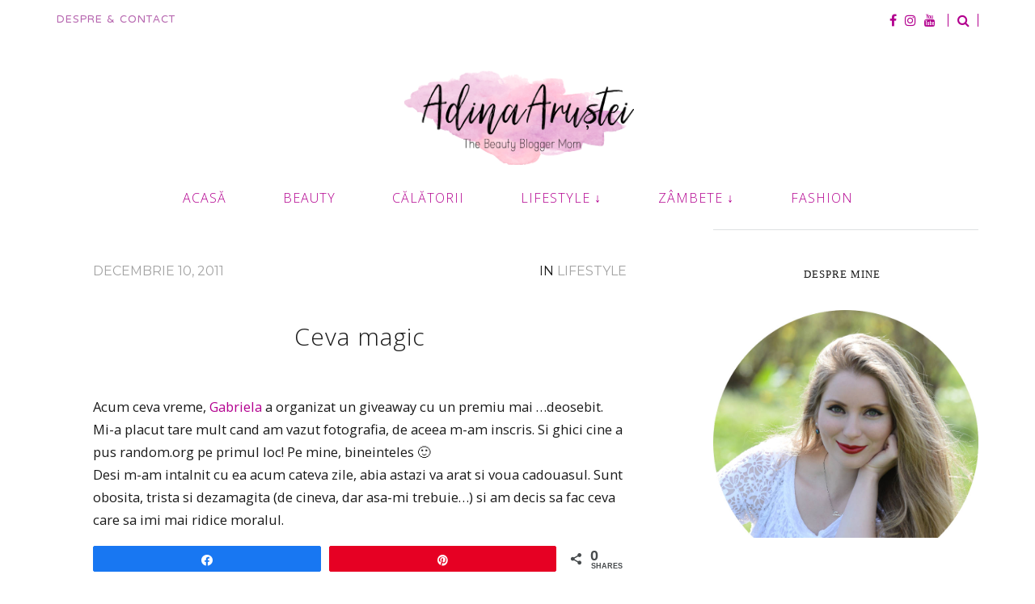

--- FILE ---
content_type: text/html; charset=UTF-8
request_url: https://adinaarustei.ro/2011/12/ceva-magic.html
body_size: 28650
content:
<!doctype html>
<html lang="ro-RO" >
<head>
<meta charset="UTF-8">
<link rel="profile" href="https://gmpg.org/xfn/11">
<link rel="pingback" href="https://adinaarustei.ro/xmlrpc.php">
<meta name="viewport" content="width=device-width, initial-scale=1">
<meta name='robots' content='index, follow, max-image-preview:large, max-snippet:-1, max-video-preview:-1' />
<!-- Social Warfare v4.4.6 https://warfareplugins.com - BEGINNING OF OUTPUT -->
<style>
@font-face {
font-family: "sw-icon-font";
src:url("https://adinaarustei.ro/wp-content/plugins/social-warfare/assets/fonts/sw-icon-font.eot?ver=4.4.6");
src:url("https://adinaarustei.ro/wp-content/plugins/social-warfare/assets/fonts/sw-icon-font.eot?ver=4.4.6#iefix") format("embedded-opentype"),
url("https://adinaarustei.ro/wp-content/plugins/social-warfare/assets/fonts/sw-icon-font.woff?ver=4.4.6") format("woff"),
url("https://adinaarustei.ro/wp-content/plugins/social-warfare/assets/fonts/sw-icon-font.ttf?ver=4.4.6") format("truetype"),
url("https://adinaarustei.ro/wp-content/plugins/social-warfare/assets/fonts/sw-icon-font.svg?ver=4.4.6#1445203416") format("svg");
font-weight: normal;
font-style: normal;
font-display:block;
}
</style>
<!-- Social Warfare v4.4.6 https://warfareplugins.com - END OF OUTPUT -->
<!-- This site is optimized with the Yoast SEO Premium plugin v22.1 (Yoast SEO v23.5) - https://yoast.com/wordpress/plugins/seo/ -->
<title>Ceva magic - AdinaArustei.Ro</title>
<link rel="canonical" href="https://adinaarustei.ro/2011/12/ceva-magic.html" />
<meta property="og:locale" content="ro_RO" />
<meta property="og:type" content="article" />
<meta property="og:title" content="Ceva magic" />
<meta property="og:description" content="Acum ceva vreme, Gabriela a organizat un giveaway cu un premiu mai &#8230;deosebit. Mi-a placut tare mult cand am vazut fotografia, de aceea m-am inscris. Si ghici cine a pus random.org pe primul loc! Pe mine, bineinteles 🙂 Desi m-am intalnit cu ea acum cateva zile, abia astazi va arat si voua cadouasul. Sunt obosita, [&hellip;]" />
<meta property="og:url" content="https://adinaarustei.ro/2011/12/ceva-magic.html" />
<meta property="og:site_name" content="AdinaArustei.Ro" />
<meta property="article:published_time" content="2011-12-10T12:08:00+00:00" />
<meta property="article:modified_time" content="2015-07-26T19:12:56+00:00" />
<meta property="og:image" content="https://adinaarustei.ro/wp-content/uploads/2015/07/cevamagic.jpg" />
<meta property="og:image:width" content="765" />
<meta property="og:image:height" content="1023" />
<meta property="og:image:type" content="image/jpeg" />
<meta name="author" content="Adina Aruştei" />
<meta name="twitter:card" content="summary_large_image" />
<meta name="twitter:label1" content="Scris de" />
<meta name="twitter:data1" content="Adina Aruştei" />
<meta name="twitter:label2" content="Timp estimat pentru citire" />
<meta name="twitter:data2" content="1 minut" />
<script type="application/ld+json" class="yoast-schema-graph">{"@context":"https://schema.org","@graph":[{"@type":"WebPage","@id":"https://adinaarustei.ro/2011/12/ceva-magic.html","url":"https://adinaarustei.ro/2011/12/ceva-magic.html","name":"Ceva magic - AdinaArustei.Ro","isPartOf":{"@id":"https://adinaarustei.ro/#website"},"primaryImageOfPage":{"@id":"https://adinaarustei.ro/2011/12/ceva-magic.html#primaryimage"},"image":{"@id":"https://adinaarustei.ro/2011/12/ceva-magic.html#primaryimage"},"thumbnailUrl":"https://adinaarustei.ro/wp-content/uploads/2015/07/cevamagic.jpg","datePublished":"2011-12-10T12:08:00+00:00","dateModified":"2015-07-26T19:12:56+00:00","author":{"@id":"https://adinaarustei.ro/#/schema/person/4c31eb6c32b4b4bde1289f7ac5ddaa2f"},"breadcrumb":{"@id":"https://adinaarustei.ro/2011/12/ceva-magic.html#breadcrumb"},"inLanguage":"ro-RO","potentialAction":[{"@type":"ReadAction","target":["https://adinaarustei.ro/2011/12/ceva-magic.html"]}]},{"@type":"ImageObject","inLanguage":"ro-RO","@id":"https://adinaarustei.ro/2011/12/ceva-magic.html#primaryimage","url":"https://adinaarustei.ro/wp-content/uploads/2015/07/cevamagic.jpg","contentUrl":"https://adinaarustei.ro/wp-content/uploads/2015/07/cevamagic.jpg","width":765,"height":1023},{"@type":"BreadcrumbList","@id":"https://adinaarustei.ro/2011/12/ceva-magic.html#breadcrumb","itemListElement":[{"@type":"ListItem","position":1,"name":"Home","item":"https://adinaarustei.ro/"},{"@type":"ListItem","position":2,"name":"Blog","item":"https://adinaarustei.ro/blog"},{"@type":"ListItem","position":3,"name":"Ceva magic"}]},{"@type":"WebSite","@id":"https://adinaarustei.ro/#website","url":"https://adinaarustei.ro/","name":"AdinaArustei.Ro","description":"Beauty and more by Adina Aruştei","potentialAction":[{"@type":"SearchAction","target":{"@type":"EntryPoint","urlTemplate":"https://adinaarustei.ro/?s={search_term_string}"},"query-input":{"@type":"PropertyValueSpecification","valueRequired":true,"valueName":"search_term_string"}}],"inLanguage":"ro-RO"},{"@type":"Person","@id":"https://adinaarustei.ro/#/schema/person/4c31eb6c32b4b4bde1289f7ac5ddaa2f","name":"Adina Aruştei","image":{"@type":"ImageObject","inLanguage":"ro-RO","@id":"https://adinaarustei.ro/#/schema/person/image/","url":"https://secure.gravatar.com/avatar/60a8c2da1d9f4737229179e7d437f2b9?s=96&d=monsterid&r=g","contentUrl":"https://secure.gravatar.com/avatar/60a8c2da1d9f4737229179e7d437f2b9?s=96&d=monsterid&r=g","caption":"Adina Aruştei"},"sameAs":["http://AdinaArustei.ro/despre-mine"],"url":"https://adinaarustei.ro/author/adina-arustei"}]}</script>
<!-- / Yoast SEO Premium plugin. -->
<link rel='dns-prefetch' href='//fonts.googleapis.com' />
<link rel="alternate" type="application/rss+xml" title="AdinaArustei.Ro &raquo; Flux" href="https://adinaarustei.ro/feed" />
<link rel="alternate" type="application/rss+xml" title="AdinaArustei.Ro &raquo; Flux comentarii" href="https://adinaarustei.ro/comments/feed" />
<link rel="alternate" type="application/rss+xml" title="Flux comentarii AdinaArustei.Ro &raquo; Ceva magic" href="https://adinaarustei.ro/2011/12/ceva-magic.html/feed" />
<!-- This site uses the Google Analytics by MonsterInsights plugin v9.1.1 - Using Analytics tracking - https://www.monsterinsights.com/ -->
<!-- Note: MonsterInsights is not currently configured on this site. The site owner needs to authenticate with Google Analytics in the MonsterInsights settings panel. -->
<!-- No tracking code set -->
<!-- / Google Analytics by MonsterInsights -->
<!-- <link rel='stylesheet' id='social-warfare-block-css-css' href='https://adinaarustei.ro/wp-content/plugins/social-warfare/assets/js/post-editor/dist/blocks.style.build.css?ver=6.4.7' media='all' /> -->
<!-- <link rel='stylesheet' id='sbi_styles-css' href='https://adinaarustei.ro/wp-content/plugins/instagram-feed-pro/css/sbi-styles.min.css?ver=6.3.5' media='all' /> -->
<link rel="stylesheet" type="text/css" href="//adinaarustei.ro/wp-content/cache/wpfc-minified/8hwimm7s/ablhk.css" media="all"/>
<style id='wp-block-library-inline-css'>
:root{--wp-admin-theme-color:#007cba;--wp-admin-theme-color--rgb:0,124,186;--wp-admin-theme-color-darker-10:#006ba1;--wp-admin-theme-color-darker-10--rgb:0,107,161;--wp-admin-theme-color-darker-20:#005a87;--wp-admin-theme-color-darker-20--rgb:0,90,135;--wp-admin-border-width-focus:2px;--wp-block-synced-color:#7a00df;--wp-block-synced-color--rgb:122,0,223}@media (min-resolution:192dpi){:root{--wp-admin-border-width-focus:1.5px}}.wp-element-button{cursor:pointer}:root{--wp--preset--font-size--normal:16px;--wp--preset--font-size--huge:42px}:root .has-very-light-gray-background-color{background-color:#eee}:root .has-very-dark-gray-background-color{background-color:#313131}:root .has-very-light-gray-color{color:#eee}:root .has-very-dark-gray-color{color:#313131}:root .has-vivid-green-cyan-to-vivid-cyan-blue-gradient-background{background:linear-gradient(135deg,#00d084,#0693e3)}:root .has-purple-crush-gradient-background{background:linear-gradient(135deg,#34e2e4,#4721fb 50%,#ab1dfe)}:root .has-hazy-dawn-gradient-background{background:linear-gradient(135deg,#faaca8,#dad0ec)}:root .has-subdued-olive-gradient-background{background:linear-gradient(135deg,#fafae1,#67a671)}:root .has-atomic-cream-gradient-background{background:linear-gradient(135deg,#fdd79a,#004a59)}:root .has-nightshade-gradient-background{background:linear-gradient(135deg,#330968,#31cdcf)}:root .has-midnight-gradient-background{background:linear-gradient(135deg,#020381,#2874fc)}.has-regular-font-size{font-size:1em}.has-larger-font-size{font-size:2.625em}.has-normal-font-size{font-size:var(--wp--preset--font-size--normal)}.has-huge-font-size{font-size:var(--wp--preset--font-size--huge)}.has-text-align-center{text-align:center}.has-text-align-left{text-align:left}.has-text-align-right{text-align:right}#end-resizable-editor-section{display:none}.aligncenter{clear:both}.items-justified-left{justify-content:flex-start}.items-justified-center{justify-content:center}.items-justified-right{justify-content:flex-end}.items-justified-space-between{justify-content:space-between}.screen-reader-text{clip:rect(1px,1px,1px,1px);word-wrap:normal!important;border:0;-webkit-clip-path:inset(50%);clip-path:inset(50%);height:1px;margin:-1px;overflow:hidden;padding:0;position:absolute;width:1px}.screen-reader-text:focus{clip:auto!important;background-color:#ddd;-webkit-clip-path:none;clip-path:none;color:#444;display:block;font-size:1em;height:auto;left:5px;line-height:normal;padding:15px 23px 14px;text-decoration:none;top:5px;width:auto;z-index:100000}html :where(.has-border-color){border-style:solid}html :where([style*=border-top-color]){border-top-style:solid}html :where([style*=border-right-color]){border-right-style:solid}html :where([style*=border-bottom-color]){border-bottom-style:solid}html :where([style*=border-left-color]){border-left-style:solid}html :where([style*=border-width]){border-style:solid}html :where([style*=border-top-width]){border-top-style:solid}html :where([style*=border-right-width]){border-right-style:solid}html :where([style*=border-bottom-width]){border-bottom-style:solid}html :where([style*=border-left-width]){border-left-style:solid}html :where(img[class*=wp-image-]){height:auto;max-width:100%}:where(figure){margin:0 0 1em}html :where(.is-position-sticky){--wp-admin--admin-bar--position-offset:var(--wp-admin--admin-bar--height,0px)}@media screen and (max-width:600px){html :where(.is-position-sticky){--wp-admin--admin-bar--position-offset:0px}}
</style>
<style id='classic-theme-styles-inline-css'>
/*! This file is auto-generated */
.wp-block-button__link{color:#fff;background-color:#32373c;border-radius:9999px;box-shadow:none;text-decoration:none;padding:calc(.667em + 2px) calc(1.333em + 2px);font-size:1.125em}.wp-block-file__button{background:#32373c;color:#fff;text-decoration:none}
</style>
<style id='global-styles-inline-css'>
body{--wp--preset--color--black: #000000;--wp--preset--color--cyan-bluish-gray: #abb8c3;--wp--preset--color--white: #ffffff;--wp--preset--color--pale-pink: #f78da7;--wp--preset--color--vivid-red: #cf2e2e;--wp--preset--color--luminous-vivid-orange: #ff6900;--wp--preset--color--luminous-vivid-amber: #fcb900;--wp--preset--color--light-green-cyan: #7bdcb5;--wp--preset--color--vivid-green-cyan: #00d084;--wp--preset--color--pale-cyan-blue: #8ed1fc;--wp--preset--color--vivid-cyan-blue: #0693e3;--wp--preset--color--vivid-purple: #9b51e0;--wp--preset--gradient--vivid-cyan-blue-to-vivid-purple: linear-gradient(135deg,rgba(6,147,227,1) 0%,rgb(155,81,224) 100%);--wp--preset--gradient--light-green-cyan-to-vivid-green-cyan: linear-gradient(135deg,rgb(122,220,180) 0%,rgb(0,208,130) 100%);--wp--preset--gradient--luminous-vivid-amber-to-luminous-vivid-orange: linear-gradient(135deg,rgba(252,185,0,1) 0%,rgba(255,105,0,1) 100%);--wp--preset--gradient--luminous-vivid-orange-to-vivid-red: linear-gradient(135deg,rgba(255,105,0,1) 0%,rgb(207,46,46) 100%);--wp--preset--gradient--very-light-gray-to-cyan-bluish-gray: linear-gradient(135deg,rgb(238,238,238) 0%,rgb(169,184,195) 100%);--wp--preset--gradient--cool-to-warm-spectrum: linear-gradient(135deg,rgb(74,234,220) 0%,rgb(151,120,209) 20%,rgb(207,42,186) 40%,rgb(238,44,130) 60%,rgb(251,105,98) 80%,rgb(254,248,76) 100%);--wp--preset--gradient--blush-light-purple: linear-gradient(135deg,rgb(255,206,236) 0%,rgb(152,150,240) 100%);--wp--preset--gradient--blush-bordeaux: linear-gradient(135deg,rgb(254,205,165) 0%,rgb(254,45,45) 50%,rgb(107,0,62) 100%);--wp--preset--gradient--luminous-dusk: linear-gradient(135deg,rgb(255,203,112) 0%,rgb(199,81,192) 50%,rgb(65,88,208) 100%);--wp--preset--gradient--pale-ocean: linear-gradient(135deg,rgb(255,245,203) 0%,rgb(182,227,212) 50%,rgb(51,167,181) 100%);--wp--preset--gradient--electric-grass: linear-gradient(135deg,rgb(202,248,128) 0%,rgb(113,206,126) 100%);--wp--preset--gradient--midnight: linear-gradient(135deg,rgb(2,3,129) 0%,rgb(40,116,252) 100%);--wp--preset--font-size--small: 13px;--wp--preset--font-size--medium: 20px;--wp--preset--font-size--large: 36px;--wp--preset--font-size--x-large: 42px;--wp--preset--spacing--20: 0.44rem;--wp--preset--spacing--30: 0.67rem;--wp--preset--spacing--40: 1rem;--wp--preset--spacing--50: 1.5rem;--wp--preset--spacing--60: 2.25rem;--wp--preset--spacing--70: 3.38rem;--wp--preset--spacing--80: 5.06rem;--wp--preset--shadow--natural: 6px 6px 9px rgba(0, 0, 0, 0.2);--wp--preset--shadow--deep: 12px 12px 50px rgba(0, 0, 0, 0.4);--wp--preset--shadow--sharp: 6px 6px 0px rgba(0, 0, 0, 0.2);--wp--preset--shadow--outlined: 6px 6px 0px -3px rgba(255, 255, 255, 1), 6px 6px rgba(0, 0, 0, 1);--wp--preset--shadow--crisp: 6px 6px 0px rgba(0, 0, 0, 1);}:where(.is-layout-flex){gap: 0.5em;}:where(.is-layout-grid){gap: 0.5em;}body .is-layout-flow > .alignleft{float: left;margin-inline-start: 0;margin-inline-end: 2em;}body .is-layout-flow > .alignright{float: right;margin-inline-start: 2em;margin-inline-end: 0;}body .is-layout-flow > .aligncenter{margin-left: auto !important;margin-right: auto !important;}body .is-layout-constrained > .alignleft{float: left;margin-inline-start: 0;margin-inline-end: 2em;}body .is-layout-constrained > .alignright{float: right;margin-inline-start: 2em;margin-inline-end: 0;}body .is-layout-constrained > .aligncenter{margin-left: auto !important;margin-right: auto !important;}body .is-layout-constrained > :where(:not(.alignleft):not(.alignright):not(.alignfull)){max-width: var(--wp--style--global--content-size);margin-left: auto !important;margin-right: auto !important;}body .is-layout-constrained > .alignwide{max-width: var(--wp--style--global--wide-size);}body .is-layout-flex{display: flex;}body .is-layout-flex{flex-wrap: wrap;align-items: center;}body .is-layout-flex > *{margin: 0;}body .is-layout-grid{display: grid;}body .is-layout-grid > *{margin: 0;}:where(.wp-block-columns.is-layout-flex){gap: 2em;}:where(.wp-block-columns.is-layout-grid){gap: 2em;}:where(.wp-block-post-template.is-layout-flex){gap: 1.25em;}:where(.wp-block-post-template.is-layout-grid){gap: 1.25em;}.has-black-color{color: var(--wp--preset--color--black) !important;}.has-cyan-bluish-gray-color{color: var(--wp--preset--color--cyan-bluish-gray) !important;}.has-white-color{color: var(--wp--preset--color--white) !important;}.has-pale-pink-color{color: var(--wp--preset--color--pale-pink) !important;}.has-vivid-red-color{color: var(--wp--preset--color--vivid-red) !important;}.has-luminous-vivid-orange-color{color: var(--wp--preset--color--luminous-vivid-orange) !important;}.has-luminous-vivid-amber-color{color: var(--wp--preset--color--luminous-vivid-amber) !important;}.has-light-green-cyan-color{color: var(--wp--preset--color--light-green-cyan) !important;}.has-vivid-green-cyan-color{color: var(--wp--preset--color--vivid-green-cyan) !important;}.has-pale-cyan-blue-color{color: var(--wp--preset--color--pale-cyan-blue) !important;}.has-vivid-cyan-blue-color{color: var(--wp--preset--color--vivid-cyan-blue) !important;}.has-vivid-purple-color{color: var(--wp--preset--color--vivid-purple) !important;}.has-black-background-color{background-color: var(--wp--preset--color--black) !important;}.has-cyan-bluish-gray-background-color{background-color: var(--wp--preset--color--cyan-bluish-gray) !important;}.has-white-background-color{background-color: var(--wp--preset--color--white) !important;}.has-pale-pink-background-color{background-color: var(--wp--preset--color--pale-pink) !important;}.has-vivid-red-background-color{background-color: var(--wp--preset--color--vivid-red) !important;}.has-luminous-vivid-orange-background-color{background-color: var(--wp--preset--color--luminous-vivid-orange) !important;}.has-luminous-vivid-amber-background-color{background-color: var(--wp--preset--color--luminous-vivid-amber) !important;}.has-light-green-cyan-background-color{background-color: var(--wp--preset--color--light-green-cyan) !important;}.has-vivid-green-cyan-background-color{background-color: var(--wp--preset--color--vivid-green-cyan) !important;}.has-pale-cyan-blue-background-color{background-color: var(--wp--preset--color--pale-cyan-blue) !important;}.has-vivid-cyan-blue-background-color{background-color: var(--wp--preset--color--vivid-cyan-blue) !important;}.has-vivid-purple-background-color{background-color: var(--wp--preset--color--vivid-purple) !important;}.has-black-border-color{border-color: var(--wp--preset--color--black) !important;}.has-cyan-bluish-gray-border-color{border-color: var(--wp--preset--color--cyan-bluish-gray) !important;}.has-white-border-color{border-color: var(--wp--preset--color--white) !important;}.has-pale-pink-border-color{border-color: var(--wp--preset--color--pale-pink) !important;}.has-vivid-red-border-color{border-color: var(--wp--preset--color--vivid-red) !important;}.has-luminous-vivid-orange-border-color{border-color: var(--wp--preset--color--luminous-vivid-orange) !important;}.has-luminous-vivid-amber-border-color{border-color: var(--wp--preset--color--luminous-vivid-amber) !important;}.has-light-green-cyan-border-color{border-color: var(--wp--preset--color--light-green-cyan) !important;}.has-vivid-green-cyan-border-color{border-color: var(--wp--preset--color--vivid-green-cyan) !important;}.has-pale-cyan-blue-border-color{border-color: var(--wp--preset--color--pale-cyan-blue) !important;}.has-vivid-cyan-blue-border-color{border-color: var(--wp--preset--color--vivid-cyan-blue) !important;}.has-vivid-purple-border-color{border-color: var(--wp--preset--color--vivid-purple) !important;}.has-vivid-cyan-blue-to-vivid-purple-gradient-background{background: var(--wp--preset--gradient--vivid-cyan-blue-to-vivid-purple) !important;}.has-light-green-cyan-to-vivid-green-cyan-gradient-background{background: var(--wp--preset--gradient--light-green-cyan-to-vivid-green-cyan) !important;}.has-luminous-vivid-amber-to-luminous-vivid-orange-gradient-background{background: var(--wp--preset--gradient--luminous-vivid-amber-to-luminous-vivid-orange) !important;}.has-luminous-vivid-orange-to-vivid-red-gradient-background{background: var(--wp--preset--gradient--luminous-vivid-orange-to-vivid-red) !important;}.has-very-light-gray-to-cyan-bluish-gray-gradient-background{background: var(--wp--preset--gradient--very-light-gray-to-cyan-bluish-gray) !important;}.has-cool-to-warm-spectrum-gradient-background{background: var(--wp--preset--gradient--cool-to-warm-spectrum) !important;}.has-blush-light-purple-gradient-background{background: var(--wp--preset--gradient--blush-light-purple) !important;}.has-blush-bordeaux-gradient-background{background: var(--wp--preset--gradient--blush-bordeaux) !important;}.has-luminous-dusk-gradient-background{background: var(--wp--preset--gradient--luminous-dusk) !important;}.has-pale-ocean-gradient-background{background: var(--wp--preset--gradient--pale-ocean) !important;}.has-electric-grass-gradient-background{background: var(--wp--preset--gradient--electric-grass) !important;}.has-midnight-gradient-background{background: var(--wp--preset--gradient--midnight) !important;}.has-small-font-size{font-size: var(--wp--preset--font-size--small) !important;}.has-medium-font-size{font-size: var(--wp--preset--font-size--medium) !important;}.has-large-font-size{font-size: var(--wp--preset--font-size--large) !important;}.has-x-large-font-size{font-size: var(--wp--preset--font-size--x-large) !important;}
h1, h2, h3, h4, h5, h6 { letter-spacing: 1px !important; }
</style>
<!-- <link rel='stylesheet' id='theme.css-css' href='https://adinaarustei.ro/wp-content/plugins/popup-builder/public/css/theme.css?ver=4.2.7' media='all' /> -->
<!-- <link rel='stylesheet' id='social_warfare-css' href='https://adinaarustei.ro/wp-content/plugins/social-warfare/assets/css/style.min.css?ver=4.4.6' media='all' /> -->
<!-- <link rel='stylesheet' id='parent-style-css' href='https://adinaarustei.ro/wp-content/themes/the-core-parent/style.css?ver=6.4.7' media='all' /> -->
<!-- <link rel='stylesheet' id='font-awesome-css' href='https://adinaarustei.ro/wp-content/plugins/unyson/framework/static/libs/font-awesome/css/font-awesome.min.css?ver=2.7.28' media='all' /> -->
<!-- <link rel='stylesheet' id='bootstrap-css' href='https://adinaarustei.ro/wp-content/themes/the-core-parent/css/bootstrap.css?ver=1.0.42' media='all' /> -->
<!-- <link rel='stylesheet' id='fw-mmenu-css' href='https://adinaarustei.ro/wp-content/themes/the-core-parent/css/jquery.mmenu.all.css?ver=1.0.42' media='all' /> -->
<!-- <link rel='stylesheet' id='the-core-style-css' href='https://adinaarustei.ro/wp-content/uploads/the-core-style.css?ver=1710585932' media='all' /> -->
<!-- <link rel='stylesheet' id='fw-theme-style-css' href='https://adinaarustei.ro/wp-content/themes/the-core-child/style.css?ver=1.0.42' media='all' /> -->
<!-- <link rel='stylesheet' id='prettyPhoto-css' href='https://adinaarustei.ro/wp-content/themes/the-core-parent/css/prettyPhoto.css?ver=1.0.42' media='all' /> -->
<!-- <link rel='stylesheet' id='animate-css' href='https://adinaarustei.ro/wp-content/themes/the-core-parent/css/animate.css?ver=1.0.42' media='all' /> -->
<link rel="stylesheet" type="text/css" href="//adinaarustei.ro/wp-content/cache/wpfc-minified/epa742lx/abkl9.css" media="all"/>
<link rel='stylesheet' id='fw-googleFonts-css' href='https://fonts.googleapis.com/css?family=Merriweather%3A300%7COpen+Sans%3Aregular%2C300%2C300italic%7CNTR%3Aregular%7CQuattrocento+Sans%3A700%2Cregular%7CMontserrat%3Aregular%7CCrimson+Text%3Aregular&#038;subset=latin%2Clatin-ext%2Cgreek&#038;ver=6.4.7' media='all' />
<!--n2css--><script src='//adinaarustei.ro/wp-content/cache/wpfc-minified/kwupzfq0/abeic.js' type="text/javascript"></script>
<!-- <script src="https://adinaarustei.ro/wp-includes/js/jquery/jquery.min.js?ver=3.7.1" id="jquery-core-js"></script> -->
<!-- <script src="https://adinaarustei.ro/wp-includes/js/jquery/jquery-migrate.min.js?ver=3.4.1" id="jquery-migrate-js"></script> -->
<script id="Popup.js-js-before">
var sgpbPublicUrl = "https:\/\/adinaarustei.ro\/wp-content\/plugins\/popup-builder\/public\/";
var SGPB_JS_LOCALIZATION = {"imageSupportAlertMessage":"Only image files supported","pdfSupportAlertMessage":"Only pdf files supported","areYouSure":"Are you sure?","addButtonSpinner":"L","audioSupportAlertMessage":"Only audio files supported (e.g.: mp3, wav, m4a, ogg)","publishPopupBeforeElementor":"Please, publish the popup before starting to use Elementor with it!","publishPopupBeforeDivi":"Please, publish the popup before starting to use Divi Builder with it!","closeButtonAltText":"Close"};
</script>
<script src='//adinaarustei.ro/wp-content/cache/wpfc-minified/mbc67ag4/9rd67.js' type="text/javascript"></script>
<!-- <script src="https://adinaarustei.ro/wp-content/plugins/popup-builder/public/js/Popup.js?ver=4.2.7" id="Popup.js-js"></script> -->
<!-- <script src="https://adinaarustei.ro/wp-content/plugins/popup-builder/public/js/PopupConfig.js?ver=4.2.7" id="PopupConfig.js-js"></script> -->
<script id="PopupBuilder.js-js-before">
var SGPB_POPUP_PARAMS = {"popupTypeAgeRestriction":"ageRestriction","defaultThemeImages":{"1":"https:\/\/adinaarustei.ro\/wp-content\/plugins\/popup-builder\/public\/img\/theme_1\/close.png","2":"https:\/\/adinaarustei.ro\/wp-content\/plugins\/popup-builder\/public\/img\/theme_2\/close.png","3":"https:\/\/adinaarustei.ro\/wp-content\/plugins\/popup-builder\/public\/img\/theme_3\/close.png","5":"https:\/\/adinaarustei.ro\/wp-content\/plugins\/popup-builder\/public\/img\/theme_5\/close.png","6":"https:\/\/adinaarustei.ro\/wp-content\/plugins\/popup-builder\/public\/img\/theme_6\/close.png"},"homePageUrl":"https:\/\/adinaarustei.ro\/","isPreview":false,"convertedIdsReverse":{"20297":1},"dontShowPopupExpireTime":365,"conditionalJsClasses":[],"disableAnalyticsGeneral":false};
var SGPB_JS_PACKAGES = {"packages":{"current":1,"free":1,"silver":2,"gold":3,"platinum":4},"extensions":{"geo-targeting":false,"advanced-closing":false}};
var SGPB_JS_PARAMS = {"ajaxUrl":"https:\/\/adinaarustei.ro\/wp-admin\/admin-ajax.php","nonce":"5385abb2ad"};
</script>
<script src='//adinaarustei.ro/wp-content/cache/wpfc-minified/e1so52yy/9rd67.js' type="text/javascript"></script>
<!-- <script src="https://adinaarustei.ro/wp-content/plugins/popup-builder/public/js/PopupBuilder.js?ver=4.2.7" id="PopupBuilder.js-js"></script> -->
<!-- <script src="https://adinaarustei.ro/wp-content/themes/the-core-parent/js/lib/modernizr.min.js?ver=1.0.42" id="modernizr-js"></script> -->
<!-- <script src="https://adinaarustei.ro/wp-content/themes/the-core-parent/js/lib/bootstrap.min.js?ver=1.0.42" id="bootstrap-js"></script> -->
<!-- <script src="https://adinaarustei.ro/wp-content/themes/the-core-parent/js/jquery.touchSwipe.min.js?ver=1.0.42" id="touchSwipe-js"></script> -->
<!-- <script src="https://adinaarustei.ro/wp-content/themes/the-core-parent/js/lib/html5shiv.js?ver=1.0.42" id="html5shiv-js"></script> -->
<!-- <script src="https://adinaarustei.ro/wp-content/themes/the-core-parent/js/lib/respond.min.js?ver=1.0.42" id="respond-js"></script> -->
<link rel="https://api.w.org/" href="https://adinaarustei.ro/wp-json/" /><link rel="alternate" type="application/json" href="https://adinaarustei.ro/wp-json/wp/v2/posts/10072" /><link rel="EditURI" type="application/rsd+xml" title="RSD" href="https://adinaarustei.ro/xmlrpc.php?rsd" />
<meta name="generator" content="WordPress 6.4.7" />
<link rel='shortlink' href='https://adinaarustei.ro/?p=10072' />
<link rel="alternate" type="application/json+oembed" href="https://adinaarustei.ro/wp-json/oembed/1.0/embed?url=https%3A%2F%2Fadinaarustei.ro%2F2011%2F12%2Fceva-magic.html" />
<link rel="alternate" type="text/xml+oembed" href="https://adinaarustei.ro/wp-json/oembed/1.0/embed?url=https%3A%2F%2Fadinaarustei.ro%2F2011%2F12%2Fceva-magic.html&#038;format=xml" />
<div id="fb-root"></div><script>(function(d, s, id) {
var js, fjs = d.getElementsByTagName(s)[0];
if (d.getElementById(id)) return;
js = d.createElement(s); js.id = id;
js.src = '//connect.facebook.net/en_US/sdk.js#xfbml=1&version=v16.0';
fjs.parentNode.insertBefore(js, fjs);
}(document, 'script', 'facebook-jssdk'));</script><style>.recentcomments a{display:inline !important;padding:0 !important;margin:0 !important;}</style><link rel="icon" href="https://adinaarustei.ro/wp-content/uploads/2018/06/fmwl-favicon-1.png" sizes="32x32" />
<link rel="icon" href="https://adinaarustei.ro/wp-content/uploads/2018/06/fmwl-favicon-1.png" sizes="192x192" />
<link rel="apple-touch-icon" href="https://adinaarustei.ro/wp-content/uploads/2018/06/fmwl-favicon-1.png" />
<meta name="msapplication-TileImage" content="https://adinaarustei.ro/wp-content/uploads/2018/06/fmwl-favicon-1.png" />
</head>
<body data-rsssl=1 class="post-template-default single single-post postid-10072 single-format-standard wp-embed-responsive fw-full fw-website-align-center fw-section-space-sm header-3 fw-top-bar-on fw-no-absolute-header fw-top-social-right fw-header-sticky search-in-top-bar mobile-menu-item-align-left fw-mobile-menu-position-center fw-logo-image fw-logo-no-retina fw-sticky-logo-retina fw-animation-mobile-off has-sidebar fw-touchDevice fw-search-filter-off" itemscope="itemscope" itemtype="https://schema.org/WebPage">
<div id="page" class="hfeed site">
<header class="fw-header" itemscope="itemscope" itemtype="https://schema.org/WPHeader">
<div class="fw-top-bar">
<div class="fw-container">
<div class="fw-text-top-bar"><p><span style="color: #b666af;"><a style="color: #b666af;" href="/despre-mine/">DESPRE &amp; CONTACT</a></span></p></div>
<div class="fw-top-bar-social"><a target="_blank" href="https://www.facebook.com/AdinaArustei/"><i class="fa fa-facebook-f"></i></a><a target="_blank" href="https://www.instagram.com/adina.arustei/"><i class="fa fa-instagram"></i></a><a target="_blank" href="https://www.youtube.com/c/adinaarustei"><i class="fa fa-youtube"></i></a></div>							<div class="fw-search fw-mini-search">
<a href="#" class="fw-search-icon"><i class="fa fa-search"></i></a>
</div>
</div>
</div>
<div class="fw-header-main">
<div class="fw-wrap-logo">
<div class="fw-container">
<a href="https://adinaarustei.ro/" class="fw-site-logo">
<img src="//adinaarustei.ro/wp-content/uploads/2018/11/logo-adina-arustei-1.png" alt="AdinaArustei.Ro" />
</a>
</div>
</div>
<div class="fw-nav-wrap" itemscope="itemscope" itemtype="https://schema.org/SiteNavigationElement" role="navigation">
<div class="fw-container">
<a href="#mobile-menu" class="mmenu-link"><i class="fa fa-navicon"></i></a>
<nav id="fw-menu-primary" class="fw-site-navigation primary-navigation"><ul id="menu-meniu" class="fw-nav-menu"><li id="menu-item-20691" class="menu-item menu-item-type-custom menu-item-object-custom menu-item-20691"><a href="/" >ACASĂ</a></li>
<li id="menu-item-15213" class="menu-item menu-item-type-taxonomy menu-item-object-category menu-item-15213"><a href="https://adinaarustei.ro/category/beauty-frumusete" >BEAUTY</a></li>
<li id="menu-item-15219" class="menu-item menu-item-type-taxonomy menu-item-object-category menu-item-15219"><a href="https://adinaarustei.ro/category/jurnale-de-calatorie" >CĂLĂTORII</a></li>
<li id="menu-item-15220" class="menu-item menu-item-type-taxonomy menu-item-object-category current-post-ancestor current-menu-parent current-post-parent menu-item-has-children menu-item-15220"><a href="https://adinaarustei.ro/category/lifestyle" >LIFESTYLE ↓</a>
<ul class="sub-menu">
<li id="menu-item-15222" class="menu-item menu-item-type-taxonomy menu-item-object-category menu-item-15222"><a href="https://adinaarustei.ro/category/lifestyle/dieta-si-exercitii" >Dietă şi exerciţii</a></li>
<li id="menu-item-15224" class="menu-item menu-item-type-taxonomy menu-item-object-category menu-item-15224"><a href="https://adinaarustei.ro/category/lifestyle/sa-gatim-impreuna" >Să gătim împreună!</a></li>
<li id="menu-item-15225" class="menu-item menu-item-type-taxonomy menu-item-object-category menu-item-15225"><a href="https://adinaarustei.ro/category/lifestyle/sanatate" >Sănătate</a></li>
</ul>
</li>
<li id="menu-item-15226" class="menu-item menu-item-type-taxonomy menu-item-object-category menu-item-has-children menu-item-15226"><a href="https://adinaarustei.ro/category/zambete" >ZÂMBETE ↓</a>
<ul class="sub-menu">
<li id="menu-item-15229" class="menu-item menu-item-type-taxonomy menu-item-object-category menu-item-15229"><a href="https://adinaarustei.ro/category/zambete/movisme" >Movisme</a></li>
<li id="menu-item-15228" class="menu-item menu-item-type-taxonomy menu-item-object-category menu-item-15228"><a href="https://adinaarustei.ro/category/zambete/concursuri" >Concursuri</a></li>
</ul>
</li>
<li id="menu-item-15218" class="menu-item menu-item-type-taxonomy menu-item-object-category menu-item-15218"><a href="https://adinaarustei.ro/category/fashion" >FASHION</a></li>
</ul></nav>							</div>
</div>
<div class="clearfix"></div>
</div>
<div class="fw-wrap-search-form fw-form-search-full" role="search">
<form class="fw-search-form" method="get" action="https://adinaarustei.ro/">
<input type="text" name="s" class="fw-input-search" placeholder="Caut...">
<div class="fw-submit-wrap"></div>
</form>
</div>
</header>
<nav id="mobile-menu"><ul><li  class="menu-item menu-item-type-custom menu-item-object-custom"><a href="/">ACASĂ</a></li><li  class="menu-item menu-item-type-taxonomy menu-item-object-category"><a href="https://adinaarustei.ro/category/beauty-frumusete">BEAUTY</a></li><li  class="menu-item menu-item-type-taxonomy menu-item-object-category"><a href="https://adinaarustei.ro/category/jurnale-de-calatorie">CĂLĂTORII</a></li><li  class="menu-item menu-item-type-taxonomy menu-item-object-category current-post-ancestor current-menu-parent current-post-parent menu-item-has-children"><a href="https://adinaarustei.ro/category/lifestyle">LIFESTYLE ↓</a><ul class="sub-menu">	<li  class="menu-item menu-item-type-taxonomy menu-item-object-category"><a href="https://adinaarustei.ro/category/lifestyle/dieta-si-exercitii">Dietă şi exerciţii</a></li>	<li  class="menu-item menu-item-type-taxonomy menu-item-object-category"><a href="https://adinaarustei.ro/category/lifestyle/sa-gatim-impreuna">Să gătim împreună!</a></li>	<li  class="menu-item menu-item-type-taxonomy menu-item-object-category"><a href="https://adinaarustei.ro/category/lifestyle/sanatate">Sănătate</a></li></ul></li><li  class="menu-item menu-item-type-taxonomy menu-item-object-category menu-item-has-children"><a href="https://adinaarustei.ro/category/zambete">ZÂMBETE ↓</a><ul class="sub-menu">	<li  class="menu-item menu-item-type-taxonomy menu-item-object-category"><a href="https://adinaarustei.ro/category/zambete/movisme">Movisme</a></li>	<li  class="menu-item menu-item-type-taxonomy menu-item-object-category"><a href="https://adinaarustei.ro/category/zambete/concursuri">Concursuri</a></li></ul></li><li  class="menu-item menu-item-type-taxonomy menu-item-object-category"><a href="https://adinaarustei.ro/category/fashion">FASHION</a></li></ul></nav>						<div id="main" class="site-main">			<div class="no-header-image"></div>
<section class="fw-main-row sidebar-right" role="main" itemprop="mainEntity" itemscope="itemscope" itemtype="https://schema.org/Blog">
<div class="fw-container">
<div class="fw-row">
<div class="fw-content-area col-md-8 col-sm-12">
<div class="fw-col-inner">
<article id="post-10072" class="post post-details post-10072 type-post status-publish format-standard has-post-thumbnail hentry category-lifestyle tag-concurs tag-sally-hansen" itemscope="itemscope" itemtype="https://schema.org/BlogPosting" itemprop="blogPost">
<div class="fw-col-inner">
<header class="entry-header">
<div class="wrap-entry-meta">
<meta itemscope itemprop="mainEntityOfPage" itemType="https://schema.org/WebPage" itemid="https://google.com/article" content="" />
<span class="entry-date">
<a rel="bookmark" href="https://adinaarustei.ro/2011/12/ceva-magic.html">
<time itemprop="datePublished" datetime="2011-12-10T14:08:00+03:00">decembrie 10, 2011</time>
<meta itemprop="dateModified" content="2015-07-26T21:12:56+03:00">
</a>
</span>
<span class="cat-links"> In <a href="https://adinaarustei.ro/category/lifestyle" rel="tag">Lifestyle</a></span>
</div>
<h2 class="entry-title" itemprop="headline">Ceva magic</h2>
</header>
<div class="entry-content clearfix" itemprop="text">
<p>Acum ceva vreme, <a href="https://gabriela-artsylife.blogspot.com/">Gabriela</a> a organizat un giveaway cu un premiu mai &#8230;deosebit. Mi-a placut tare mult cand am vazut fotografia, de aceea m-am inscris. Si ghici cine a pus random.org pe primul loc! Pe mine, bineinteles 🙂<br />
Desi m-am intalnit cu ea acum cateva zile, abia astazi va arat si voua cadouasul. Sunt obosita, trista si dezamagita (de cineva, dar asa-mi trebuie&#8230;) si am decis sa fac ceva care sa imi mai ridice moralul.<br />
Am aprins o lumanare parfumata, am scarmanat-o pe DeeDee, am papat clementine si am facut fotografii acestui premiu pe care l-am primit.<br />
Iata despre ce este vorba:</p>
<div class="separator" style="clear: both; text-align: center;"><a href="https://AdinaArustei.ro/wp-content/uploads/images/AdinaArustei/FMWL2/cevamagic.jpg" imageanchor="1" style="margin-left: 1em; margin-right: 1em;"><img fetchpriority="high" decoding="async" border="0" height="320" src="https://AdinaArustei.ro/wp-content/uploads/images/AdinaArustei/FMWL2/cevamagic.jpg" width="240" /></a></div>
<p>Un aranjament magic, deosebit pentru Craciunul care se apropie!</p>
<div class="separator" style="clear: both; text-align: center;"><a href="https://AdinaArustei.ro/wp-content/uploads/images/AdinaArustei/FMWL2/cevamagic2.jpg" imageanchor="1" style="margin-left: 1em; margin-right: 1em;"><img decoding="async" border="0" height="320" src="https://AdinaArustei.ro/wp-content/uploads/images/AdinaArustei/FMWL2/cevamagic2.jpg" width="240" /></a></div>
<p>S-au intalnit stelute argintii, inimioare, cutii de cadouase si conuri de brad in mainile Gabrielei si a iesit.. ce vedeti in fotografii.<br />
Si cu blitz:</p><div class='code-block code-block-1' style='margin: 8px 0; clear: both;'>
<script async src="https://pagead2.googlesyndication.com/pagead/js/adsbygoogle.js"></script>
<ins class="adsbygoogle"
style="display:block; text-align:center;"
data-ad-layout="in-article"
data-ad-format="fluid"
data-ad-client="ca-pub-6654528752745493"
data-ad-slot="9009624233"></ins>
<script>
(adsbygoogle = window.adsbygoogle || []).push({});
</script></div>
<div class="separator" style="clear: both; text-align: center;"><a href="https://AdinaArustei.ro/wp-content/uploads/images/AdinaArustei/FMWL2/cevamagic3.jpg" imageanchor="1" style="margin-left: 1em; margin-right: 1em;"><img decoding="async" border="0" height="320" src="https://AdinaArustei.ro/wp-content/uploads/images/AdinaArustei/FMWL2/cevamagic3.jpg" width="240" /></a></div>
<p>Stelute..</p>
<div class="separator" style="clear: both; text-align: center;"><a href="https://AdinaArustei.ro/wp-content/uploads/images/AdinaArustei/FMWL2/cevamagic1.jpg" imageanchor="1" style="margin-left: 1em; margin-right: 1em;"><img loading="lazy" decoding="async" border="0" height="320" src="https://AdinaArustei.ro/wp-content/uploads/images/AdinaArustei/FMWL2/cevamagic1.jpg" width="240" /></a></div>
<p>Pe langa asta, am primit si un cadou lasat de mos Nicolae la Gabriela cu dulciuri, un set de oje pentru manichiura french de la Sally Hansen si o crema Dove. M-a impresionat gestul ei tare mult si cand intru in contact cu oameni care nu au sufletul tocmai frumos, ma gandesc la persoane precum Gabriela si-mi spun ca nu merita sa pun la suflet rautatile&#8230;<br />
De cand am blogul am intalnit persoane deosebite, am primit mailuri, incurajari&#8230; pentru mine inseamna enorm. Va multumesc ca existati! 🙂<br />
Va pup!</p>
<div class="swp_social_panel swp_horizontal_panel swp_flat_fresh  swp_default_full_color swp_individual_full_color swp_other_full_color scale-100  scale-" data-min-width="1100" data-float-color="#ffffff" data-float="bottom" data-float-mobile="bottom" data-transition="slide" data-post-id="10072" ><div class="nc_tweetContainer swp_share_button swp_facebook" data-network="facebook"><a class="nc_tweet swp_share_link" rel="nofollow noreferrer noopener" target="_blank" href="https://www.facebook.com/share.php?u=https%3A%2F%2Fadinaarustei.ro%2F2011%2F12%2Fceva-magic.html" data-link="https://www.facebook.com/share.php?u=https%3A%2F%2Fadinaarustei.ro%2F2011%2F12%2Fceva-magic.html"><span class="swp_count swp_hide"><span class="iconFiller"><span class="spaceManWilly"><i class="sw swp_facebook_icon"></i><span class="swp_share">Share</span></span></span></span></a></div><div class="nc_tweetContainer swp_share_button swp_pinterest" data-network="pinterest"><a rel="nofollow noreferrer noopener" class="nc_tweet swp_share_link noPop" onClick="var e=document.createElement('script');
e.setAttribute('type','text/javascript');
e.setAttribute('charset','UTF-8');
e.setAttribute('src','//assets.pinterest.com/js/pinmarklet.js?r='+Math.random()*99999999);
document.body.appendChild(e);
" ><span class="swp_count swp_hide"><span class="iconFiller"><span class="spaceManWilly"><i class="sw swp_pinterest_icon"></i><span class="swp_share">Pin</span></span></span></span></a></div><div class="nc_tweetContainer swp_share_button total_shares total_sharesalt" ><span class="swp_count ">0 <span class="swp_label">Shares</span></span></div></div><!-- CONTENT END 2 -->
</div>
<footer class="entry-meta">
<div class="fw-tag-links"><a href="https://adinaarustei.ro/tag/concurs" rel="tag">concurs</a> <a href="https://adinaarustei.ro/tag/sally-hansen" rel="tag">sally hansen</a></div>
</footer>
</div>
</article>
<div class="fw-row">
<div class="blog-post-navigation">
<a href="https://adinaarustei.ro/2011/12/un-mini-set-de-oje-de-la-urban-decay.html" rel="prev"><div class="fw-itable"><div class="fw-icell"><i class="fa fa-angle-left"></i><span>Previous Story</span><strong>Un mini set de oje de la Urban Decay absolut adorabile si .. si ..</strong></div></div></a>		<a href="https://adinaarustei.ro/2011/12/crema-anticelulitica-revice.html" rel="next"><div class="fw-itable"><div class="fw-icell"><i class="fa fa-angle-right"></i><span>Next Story</span><strong>Crema anticelulitica Revicel</strong></div></div></a>	</div>
</div>	<div class="fw-row">
<div class="fw-wrap-related-article fw-related-article-type-1">
<h3 class="fw-title-related"><strong>Related Articles</strong></h3>
<ul class="fw-related-article">
<li>
<div class="fw-related-article-image fw-block-image-parent fw-overlay-2">
<a href="https://adinaarustei.ro/2015/07/concurs-vichy-my-summer-essentials.html" class="fw-block-image-child fw-ratio-1 fw-ratio-container" title="Concurs Vichy - My summer essentials (Produse esenţiale pentru vară)">
<noscript itemscope itemtype="https://schema.org/ImageObject" itemprop="image"><img src="https://adinaarustei.ro/wp-content/uploads/2015/07/concurs-vichy-iulie.jpg"  alt="concurs vichy iulie" data-maxdpr="1.7" class="attachment-post-thumbnail lazyload" /><meta itemprop="url" content="https://adinaarustei.ro/wp-content/uploads/2015/07/concurs-vichy-iulie.jpg"><meta itemprop="width" content="531"><meta itemprop="height" content="506"></noscript><img src="[data-uri]" data-sizes="auto" data-srcset="https://adinaarustei.ro/wp-content/uploads/2015/07/concurs-vichy-iulie-150x150.jpg 150w, https://adinaarustei.ro/wp-content/uploads/2015/07/concurs-vichy-iulie-300x300.jpg 300w, https://adinaarustei.ro/wp-content/uploads/2015/07/concurs-vichy-iulie-120x120.jpg 120w"   alt="concurs vichy iulie" data-maxdpr="1.7" class="attachment-post-thumbnail lazyload" />								<div class="fw-block-image-overlay">
<div class="fw-itable">
<div class="fw-icell">
<div class="fw-overlay-title">Concurs Vichy - My summer essentials (Produse esenţiale pentru vară)</div>
</div>
</div>
</div>
</a>
</div>
</li>
<li>
<div class="fw-related-article-image fw-block-image-parent fw-overlay-2">
<a href="https://adinaarustei.ro/2015/04/noutati-dove-concurs.html" class="fw-block-image-child fw-noratio fw-ratio-container" title="Noutăți Dove + concurs">
<noscript itemscope itemtype="https://schema.org/ImageObject" itemprop="image"><img src="https://adinaarustei.ro/wp-content/uploads/2015/07/geluri-de-dus-Dove-23-1024x768.png"  alt="" data-maxdpr="1.7" class="attachment-post-thumbnail lazyload" /><meta itemprop="url" content="https://adinaarustei.ro/wp-content/uploads/2015/07/geluri-de-dus-Dove-23-1024x768.png"></noscript><img src="[data-uri]" data-sizes="auto" data-srcset="https://adinaarustei.ro/wp-content/uploads/2015/07/geluri-de-dus-Dove-23-1024x768.png"   alt="" data-maxdpr="1.7" class="attachment-post-thumbnail lazyload" />								<div class="fw-block-image-overlay">
<div class="fw-itable">
<div class="fw-icell">
<div class="fw-overlay-title">Noutăți Dove + concurs</div>
</div>
</div>
</div>
</a>
</div>
</li>
</ul>
</div>
</div>
<div class="fw-row">
<div id="comments" class="comments-area comments-template-1 ">
<h3 class="comments-title">
<strong>8 replies added</strong>
</h3>
<ol class="comment-list">
<li class="comment even thread-even depth-1 comment" id="li-comment-45099">
<a name="comment-45099"></a>
<article id="li-comment-45099" class="comment-body">
<div class="comment-avatar">
<div class="avatar"><img alt='' src='https://AdinaArustei.ro/wp-content/uploads/2018/06/fmwl-favicon-1-63x63.png' class='avatar avatar-63 photo avatar-default' height='63' width='63' /></div>
</div>
<div class="comment-aside">
<div class="comment-meta">
<span class="comment-author">
<a href="#" class="link-author"><a href="https://www.blogger.com/profile/11366537227184746074" class="url" rel="ugc external nofollow">~♥~Cris~♥~</a></a>
</span>
<span class="comment-date">decembrie 10, 2011</span>
<a rel='nofollow' class='comment-reply-link' href='#comment-45099' data-commentid="45099" data-postid="10072" data-belowelement="comment-45099" data-respondelement="respond" data-replyto="Răspunde-i lui ~♥~Cris~♥~" aria-label='Răspunde-i lui ~♥~Cris~♥~'>Răspunde</a>						</div>
<div class="comment-content">
<p><p>E super dragut,FELICITARI!!!!</p>
</p>
</div>
</div><!-- /.comment-aside -->
<div class="clearfix"></div>
<div id="comment-45099"></div>
<div class="clearfix"></div>
</article><!-- /.comment-container -->
</li><!-- #comment-## -->
<li class="comment odd alt thread-odd thread-alt depth-1 comment" id="li-comment-45100">
<a name="comment-45100"></a>
<article id="li-comment-45100" class="comment-body">
<div class="comment-avatar">
<div class="avatar"><img alt='' src='https://AdinaArustei.ro/wp-content/uploads/2018/06/fmwl-favicon-1-63x63.png' class='avatar avatar-63 photo avatar-default' height='63' width='63' /></div>
</div>
<div class="comment-aside">
<div class="comment-meta">
<span class="comment-author">
<a href="#" class="link-author"><a href="https://www.blogger.com/profile/03286039500816861241" class="url" rel="ugc external nofollow">Krista</a></a>
</span>
<span class="comment-date">decembrie 10, 2011</span>
<a rel='nofollow' class='comment-reply-link' href='#comment-45100' data-commentid="45100" data-postid="10072" data-belowelement="comment-45100" data-respondelement="respond" data-replyto="Răspunde-i lui Krista" aria-label='Răspunde-i lui Krista'>Răspunde</a>						</div>
<div class="comment-content">
<p><p>Foarte dragut aranjamentul!</p>
<p>Te invit si la primul meu giveaway aici: <a href="https://kristasbeautytips.blogspot.com/2011/12/kristas-christmas-giveaway.html" rel="nofollow ugc">http://kristasbeautytips.blogspot.com/2011/12/kristas-christmas-giveaway.html</a></p>
</p>
</div>
</div><!-- /.comment-aside -->
<div class="clearfix"></div>
<div id="comment-45100"></div>
<div class="clearfix"></div>
</article><!-- /.comment-container -->
</li><!-- #comment-## -->
<li class="comment byuser comment-author-adina-arustei bypostauthor even thread-even depth-1 comment" id="li-comment-45101">
<a name="comment-45101"></a>
<article id="li-comment-45101" class="comment-body">
<div class="comment-avatar">
<div class="avatar"><img alt='' src='https://AdinaArustei.ro/wp-content/uploads/2018/06/fmwl-favicon-1-63x63.png' class='avatar avatar-63 photo avatar-default' height='63' width='63' /></div>
</div>
<div class="comment-aside">
<div class="comment-meta">
<span class="comment-author">
<a href="#" class="link-author"><a href="https://www.blogger.com/profile/14206180012304597573" class="url" rel="ugc external nofollow">MeG</a></a>
</span>
<span class="comment-date">decembrie 10, 2011</span>
<a rel='nofollow' class='comment-reply-link' href='#comment-45101' data-commentid="45101" data-postid="10072" data-belowelement="comment-45101" data-respondelement="respond" data-replyto="Răspunde-i lui MeG" aria-label='Răspunde-i lui MeG'>Răspunde</a>						</div>
<div class="comment-content">
<p><p>Multumesc!<br />Krista, intru acum. Multumesc pentru invitatie! <br />🙂</p>
</p>
</div>
</div><!-- /.comment-aside -->
<div class="clearfix"></div>
<div id="comment-45101"></div>
<div class="clearfix"></div>
</article><!-- /.comment-container -->
</li><!-- #comment-## -->
<li class="comment odd alt thread-odd thread-alt depth-1 comment" id="li-comment-45102">
<a name="comment-45102"></a>
<article id="li-comment-45102" class="comment-body">
<div class="comment-avatar">
<div class="avatar"><img alt='' src='https://AdinaArustei.ro/wp-content/uploads/2018/06/fmwl-favicon-1-63x63.png' class='avatar avatar-63 photo avatar-default' height='63' width='63' /></div>
</div>
<div class="comment-aside">
<div class="comment-meta">
<span class="comment-author">
<a href="#" class="link-author"><a href="https://www.blogger.com/profile/09501794423976027927" class="url" rel="ugc external nofollow">coco</a></a>
</span>
<span class="comment-date">decembrie 10, 2011</span>
<a rel='nofollow' class='comment-reply-link' href='#comment-45102' data-commentid="45102" data-postid="10072" data-belowelement="comment-45102" data-respondelement="respond" data-replyto="Răspunde-i lui coco" aria-label='Răspunde-i lui coco'>Răspunde</a>						</div>
<div class="comment-content">
<p><p>ce dragut !</p>
</p>
</div>
</div><!-- /.comment-aside -->
<div class="clearfix"></div>
<div id="comment-45102"></div>
<div class="clearfix"></div>
</article><!-- /.comment-container -->
</li><!-- #comment-## -->
<li class="comment even thread-even depth-1 comment" id="li-comment-45103">
<a name="comment-45103"></a>
<article id="li-comment-45103" class="comment-body">
<div class="comment-avatar">
<div class="avatar"><img alt='' src='https://AdinaArustei.ro/wp-content/uploads/2018/06/fmwl-favicon-1-63x63.png' class='avatar avatar-63 photo avatar-default' height='63' width='63' /></div>
</div>
<div class="comment-aside">
<div class="comment-meta">
<span class="comment-author">
<a href="#" class="link-author"><a href="https://www.blogger.com/profile/16684768199367381795" class="url" rel="ugc external nofollow">gabriella artsylife</a></a>
</span>
<span class="comment-date">decembrie 10, 2011</span>
<a rel='nofollow' class='comment-reply-link' href='#comment-45103' data-commentid="45103" data-postid="10072" data-belowelement="comment-45103" data-respondelement="respond" data-replyto="Răspunde-i lui gabriella artsylife" aria-label='Răspunde-i lui gabriella artsylife'>Răspunde</a>						</div>
<div class="comment-content">
<p><p>Ma bucur ca iti place si ca te bucuri de el! :*</p>
<p>In timp am invatat ceva: daca am parte doar de oamenii buni in jur ajung sa nu ii mai apreciez, pur si simplu uit sa o mai fac, cei care ma dezamagesc isi ai si ei rostul lor. :o)</p>
<p>Priveste dezamagirile ca pe o lectie si incearca sa inveti ceva din fiecare, dar cel mai important: nu plange, nu te consuma pentru ca nu se merita!</p>
</p>
</div>
</div><!-- /.comment-aside -->
<div class="clearfix"></div>
<div id="comment-45103"></div>
<div class="clearfix"></div>
</article><!-- /.comment-container -->
</li><!-- #comment-## -->
<li class="comment odd alt thread-odd thread-alt depth-1 comment" id="li-comment-45104">
<a name="comment-45104"></a>
<article id="li-comment-45104" class="comment-body">
<div class="comment-avatar">
<div class="avatar"><img alt='' src='https://AdinaArustei.ro/wp-content/uploads/2018/06/fmwl-favicon-1-63x63.png' class='avatar avatar-63 photo avatar-default' height='63' width='63' /></div>
</div>
<div class="comment-aside">
<div class="comment-meta">
<span class="comment-author">
<a href="#" class="link-author"><a href="https://www.blogger.com/profile/07098145168939133575" class="url" rel="ugc external nofollow">Iosif Maria</a></a>
</span>
<span class="comment-date">decembrie 11, 2011</span>
<a rel='nofollow' class='comment-reply-link' href='#comment-45104' data-commentid="45104" data-postid="10072" data-belowelement="comment-45104" data-respondelement="respond" data-replyto="Răspunde-i lui Iosif Maria" aria-label='Răspunde-i lui Iosif Maria'>Răspunde</a>						</div>
<div class="comment-content">
<p><p>Ce frumos! Eu chiar cred ca mai sunt si persoane cu suflet ,care reusesc sa ne aduca zambetul pe buze.<br />Cadoul este minunat! Sa le folosesti pe toate cu placere si fericita!</p>
</p>
</div>
</div><!-- /.comment-aside -->
<div class="clearfix"></div>
<div id="comment-45104"></div>
<div class="clearfix"></div>
</article><!-- /.comment-container -->
</li><!-- #comment-## -->
<li class="comment even thread-even depth-1 comment" id="li-comment-45105">
<a name="comment-45105"></a>
<article id="li-comment-45105" class="comment-body">
<div class="comment-avatar">
<div class="avatar"><img alt='' src='https://AdinaArustei.ro/wp-content/uploads/2018/06/fmwl-favicon-1-63x63.png' class='avatar avatar-63 photo avatar-default' height='63' width='63' /></div>
</div>
<div class="comment-aside">
<div class="comment-meta">
<span class="comment-author">
<a href="#" class="link-author"><a href="https://www.blogger.com/profile/14083339976656124240" class="url" rel="ugc external nofollow">Catallina</a></a>
</span>
<span class="comment-date">decembrie 11, 2011</span>
<a rel='nofollow' class='comment-reply-link' href='#comment-45105' data-commentid="45105" data-postid="10072" data-belowelement="comment-45105" data-respondelement="respond" data-replyto="Răspunde-i lui Catallina" aria-label='Răspunde-i lui Catallina'>Răspunde</a>						</div>
<div class="comment-content">
<p><p>Pupicei, Meg!!</p>
</p>
</div>
</div><!-- /.comment-aside -->
<div class="clearfix"></div>
<div id="comment-45105"></div>
<div class="clearfix"></div>
</article><!-- /.comment-container -->
</li><!-- #comment-## -->
<li class="comment odd alt thread-odd thread-alt depth-1 comment" id="li-comment-45107">
<a name="comment-45107"></a>
<article id="li-comment-45107" class="comment-body">
<div class="comment-avatar">
<div class="avatar"><img alt='' src='https://AdinaArustei.ro/wp-content/uploads/2018/06/fmwl-favicon-1-63x63.png' class='avatar avatar-63 photo avatar-default' height='63' width='63' /></div>
</div>
<div class="comment-aside">
<div class="comment-meta">
<span class="comment-author">
<a href="#" class="link-author"><a href="https://www.blogger.com/profile/11431982299482512417" class="url" rel="ugc external nofollow">Alina</a></a>
</span>
<span class="comment-date">decembrie 11, 2011</span>
<a rel='nofollow' class='comment-reply-link' href='#comment-45107' data-commentid="45107" data-postid="10072" data-belowelement="comment-45107" data-respondelement="respond" data-replyto="Răspunde-i lui Alina" aria-label='Răspunde-i lui Alina'>Răspunde</a>						</div>
<div class="comment-content">
<p><p>dragalas!!</p>
</p>
</div>
</div><!-- /.comment-aside -->
<div class="clearfix"></div>
<div id="comment-45107"></div>
<div class="clearfix"></div>
</article><!-- /.comment-container -->
</li><!-- #comment-## -->
</ol><!-- .comment-list -->
<div id="respond" class="comment-respond">
<h3 id="reply-title" class="comment-reply-title">Leave your comment <small><a rel="nofollow" id="cancel-comment-reply-link" href="/2011/12/ceva-magic.html#respond" style="display:none;">Cancel Reply</a></small></h3><form action="https://adinaarustei.ro/wp-comments-post.php" method="post" id="addcomments" class="comment-form" novalidate><div class="left-side-comment">
<p class="comment-form-author">
<label for="author">Display Name <span class="required-label">*</span></label>
<input type="text" id="author" name="author" class="required"  aria-required='true' />
</p>
<p class="comment-form-email">
<label for="email">Email Address <span class="required-label">*</span></label>
<span class="optional">(will not be shared)</span>
<input type="email" id="email" name="email" class="required"  aria-required='true' />
</p>
</div>
<p class="comment-form-cookies-consent"><input id="wp-comment-cookies-consent" name="wp-comment-cookies-consent" type="checkbox" value="yes" /> <label for="wp-comment-cookies-consent">Salvează-mi numele, emailul și site-ul web în acest navigator pentru data viitoare când o să comentez.</label></p>
<div class="right-side-comment">
<p class="comment-form-comment">
<label for="comment">Comment <span class="required-label">*</span></label>
<textarea id="comment" name="comment" class="required" required></textarea>
</p>
</div><div class="fw-comments-checkbox"><label><input type="checkbox" name="the_core_gdpr" id="the_core_gdpr" value="" /><p><span style="color: #000000;">Salvează-mi numele, e-mailul şi adresa site-ului web în acest navigator pentru data viitoare când o să comentez.</span></p></label></div><p class="form-submit wp-block-button"><input name="submit" type="submit" id="submit" class="submit fw-btn fw-btn-1 fw-btn-md wp-block-button__link wp-element-button" value="Submit Comment" /> <input type='hidden' name='comment_post_ID' value='10072' id='comment_post_ID' />
<input type='hidden' name='comment_parent' id='comment_parent' value='0' />
</p><p style="display: none;"><input type="hidden" id="akismet_comment_nonce" name="akismet_comment_nonce" value="0dc7430b98" /></p><p style="display: none !important;" class="akismet-fields-container" data-prefix="ak_"><label>&#916;<textarea name="ak_hp_textarea" cols="45" rows="8" maxlength="100"></textarea></label><input type="hidden" id="ak_js_1" name="ak_js" value="102"/><script>document.getElementById( "ak_js_1" ).setAttribute( "value", ( new Date() ).getTime() );</script></p></form>	</div><!-- #respond -->
<p class="akismet_comment_form_privacy_notice">Acest site folosește Akismet pentru a reduce spamul. <a href="https://akismet.com/privacy/" target="_blank" rel="nofollow noopener">Află cum sunt procesate datele comentariilor tale</a>.</p>	</div><!-- #comments -->
</div><!-- /.row -->				</div><!-- /.inner -->
</div><!-- /.content-area -->
<div class="col-md-4 col-sm-12 fw-sidebar" role="complementary" itemscope="itemscope" itemtype="https://schema.org/WPSideBar">
<div class="fw-col-inner">
<aside id="text-2" class="widget widget_text"><h2 class="widget-title"><span>Despre mine</span></h2>			<div class="textwidget"><div class="about-us-widget">
<img src="https://adinaarustei.ro/wp-content/uploads/2018/07/adina-arustei-despre.jpg" alt="Adina Aruştei">
<p>Bună şi bine ai venit pe blogul meu! Te invit să păşeşti cu încredere într-o lume plină de culoare şi frumos.&nbsp;  
<a href="https://adinaarustei.ro/despre-mine" style="background-color: white; color: #B768A2;">Citeşte mai mult...</a>
</p>
</div></div>
</aside><aside id="text-7" class="widget widget_text"><h2 class="widget-title"><span>Scriu și pe</span></h2>			<div class="textwidget"><p><a href="https://super-mami.ro/" target="_blank" rel="noopener"><img decoding="async" src="https://adinaarustei.ro/wp-content/uploads/2018/07/Logo-super-mami-new.png" alt="Adina Aruştei" /><br />
</a></p>
</div>
</aside><aside id="ffpw_social-3" class="widget widget_ffpw_social"><h2 class="widget-title"><span>Hai şi pe Facebook!</span></h2><div class="fb-page" data-href="https://www.facebook.com/FromMegwithLove/" data-width="340" data-hide-cover="false" data-show-facepile="true" data-tabs="" data-hide-cta="" data-small-header="" data-adapt-container-width="" data-lazy=""><div class="fb-xfbml-parse-ignore"><blockquote cite="https://www.facebook.com/FromMegwithLove/"><a href="https://www.facebook.com/FromMegwithLove/">Facebook</a></blockquote></div></div></aside><aside id="recent-comments-3" class="widget widget_recent_comments"><h2 class="widget-title"><span>Comentarii recente</span></h2><ul id="recentcomments"><li class="recentcomments"><span class="comment-author-link"><a href="https://adinaarustei.ro/2024/09/top-5-irigatoare-bucale-pe-care-sa-le-incerci.html" class="url" rel="ugc">Top 5 irigatoare bucale pe care să le încerci - AdinaArustei.Ro</a></span> la <a href="https://adinaarustei.ro/2020/07/cum-alegi-un-irigator-dus-bucal-modele-si-recomandari.html#comment-134825">Cum alegi un irigator (duş) bucal? Modele şi recomandări</a></li><li class="recentcomments"><span class="comment-author-link"><a href="https://super-mami.ro/2023/08/24/30-de-idei-de-pachet-pentru-scoala-inspiratie-4/" class="url" rel="ugc external nofollow">20 de idei de pachet pentru școală - inspirație #4 - Super-Mami.Ro</a></span> la <a href="https://adinaarustei.ro/2018/09/chec-pufos-cu-fructe-sau-cu-cacao.html#comment-134755">Chec pufos cu fructe sau cu cacao</a></li><li class="recentcomments"><span class="comment-author-link"><a href="https://super-mami.ro/2023/07/13/cu-copilul-in-istanbul-mini-vacanta-noastra-de-1-iunie/" class="url" rel="ugc external nofollow">Ce să faci cu copilul în Istanbul - mini vacanța noastră de 1 iunie</a></span> la <a href="https://adinaarustei.ro/2013/05/turist-in-istanbul-generalitati.html#comment-134750">Turist in Istanbul: Generalitati</a></li><li class="recentcomments"><span class="comment-author-link"><a href="https://adinaarustei.ro/2023/07/samponul-pentru-cai-mit-sau-adevar.html" class="url" rel="ugc">Şamponul pentru cai - mit sau adevăr?</a></span> la <a href="https://adinaarustei.ro/2017/07/cum-ingrijesti-pielea-cu-dermatita-seboreica.html#comment-134748">Cum îngrijeşti pielea cu dermatită seboreică</a></li><li class="recentcomments"><span class="comment-author-link"><a href="https://cv-inginer.ro/unde-gasesc-gardasil-9/" class="url" rel="ugc external nofollow">Unde Gasesc Gardasil 9 - Tot Ce Trebuie Sa Stii Despre Vaccinul Impotriva HPV</a></span> la <a href="https://adinaarustei.ro/2023/03/vaccinul-hpv-experienta-mea-cu-cele-trei-doze.html#comment-134744">Vaccinul HPV &#8211; experiența mea cu cele trei doze</a></li></ul></aside><aside id="archives-4" class="widget widget_archive"><h2 class="widget-title"><span>Articole mai vechi</span></h2>		<label class="screen-reader-text" for="archives-dropdown-4">Articole mai vechi</label>
<select id="archives-dropdown-4" name="archive-dropdown">
<option value="">Selectează luna</option>
<option value='https://adinaarustei.ro/2025/09'> septembrie 2025 </option>
<option value='https://adinaarustei.ro/2025/06'> iunie 2025 </option>
<option value='https://adinaarustei.ro/2025/05'> mai 2025 </option>
<option value='https://adinaarustei.ro/2025/03'> martie 2025 </option>
<option value='https://adinaarustei.ro/2024/09'> septembrie 2024 </option>
<option value='https://adinaarustei.ro/2024/08'> august 2024 </option>
<option value='https://adinaarustei.ro/2024/06'> iunie 2024 </option>
<option value='https://adinaarustei.ro/2024/03'> martie 2024 </option>
<option value='https://adinaarustei.ro/2024/02'> februarie 2024 </option>
<option value='https://adinaarustei.ro/2024/01'> ianuarie 2024 </option>
<option value='https://adinaarustei.ro/2023/11'> noiembrie 2023 </option>
<option value='https://adinaarustei.ro/2023/10'> octombrie 2023 </option>
<option value='https://adinaarustei.ro/2023/09'> septembrie 2023 </option>
<option value='https://adinaarustei.ro/2023/08'> august 2023 </option>
<option value='https://adinaarustei.ro/2023/07'> iulie 2023 </option>
<option value='https://adinaarustei.ro/2023/06'> iunie 2023 </option>
<option value='https://adinaarustei.ro/2023/05'> mai 2023 </option>
<option value='https://adinaarustei.ro/2023/04'> aprilie 2023 </option>
<option value='https://adinaarustei.ro/2023/03'> martie 2023 </option>
<option value='https://adinaarustei.ro/2023/02'> februarie 2023 </option>
<option value='https://adinaarustei.ro/2023/01'> ianuarie 2023 </option>
<option value='https://adinaarustei.ro/2022/12'> decembrie 2022 </option>
<option value='https://adinaarustei.ro/2022/10'> octombrie 2022 </option>
<option value='https://adinaarustei.ro/2022/09'> septembrie 2022 </option>
<option value='https://adinaarustei.ro/2022/08'> august 2022 </option>
<option value='https://adinaarustei.ro/2022/06'> iunie 2022 </option>
<option value='https://adinaarustei.ro/2022/04'> aprilie 2022 </option>
<option value='https://adinaarustei.ro/2022/03'> martie 2022 </option>
<option value='https://adinaarustei.ro/2022/02'> februarie 2022 </option>
<option value='https://adinaarustei.ro/2021/12'> decembrie 2021 </option>
<option value='https://adinaarustei.ro/2021/11'> noiembrie 2021 </option>
<option value='https://adinaarustei.ro/2021/10'> octombrie 2021 </option>
<option value='https://adinaarustei.ro/2021/09'> septembrie 2021 </option>
<option value='https://adinaarustei.ro/2021/08'> august 2021 </option>
<option value='https://adinaarustei.ro/2021/07'> iulie 2021 </option>
<option value='https://adinaarustei.ro/2021/06'> iunie 2021 </option>
<option value='https://adinaarustei.ro/2021/05'> mai 2021 </option>
<option value='https://adinaarustei.ro/2021/04'> aprilie 2021 </option>
<option value='https://adinaarustei.ro/2021/03'> martie 2021 </option>
<option value='https://adinaarustei.ro/2021/02'> februarie 2021 </option>
<option value='https://adinaarustei.ro/2021/01'> ianuarie 2021 </option>
<option value='https://adinaarustei.ro/2020/12'> decembrie 2020 </option>
<option value='https://adinaarustei.ro/2020/11'> noiembrie 2020 </option>
<option value='https://adinaarustei.ro/2020/10'> octombrie 2020 </option>
<option value='https://adinaarustei.ro/2020/09'> septembrie 2020 </option>
<option value='https://adinaarustei.ro/2020/08'> august 2020 </option>
<option value='https://adinaarustei.ro/2020/07'> iulie 2020 </option>
<option value='https://adinaarustei.ro/2020/06'> iunie 2020 </option>
<option value='https://adinaarustei.ro/2020/05'> mai 2020 </option>
<option value='https://adinaarustei.ro/2020/04'> aprilie 2020 </option>
<option value='https://adinaarustei.ro/2020/03'> martie 2020 </option>
<option value='https://adinaarustei.ro/2020/02'> februarie 2020 </option>
<option value='https://adinaarustei.ro/2020/01'> ianuarie 2020 </option>
<option value='https://adinaarustei.ro/2019/12'> decembrie 2019 </option>
<option value='https://adinaarustei.ro/2019/11'> noiembrie 2019 </option>
<option value='https://adinaarustei.ro/2019/10'> octombrie 2019 </option>
<option value='https://adinaarustei.ro/2019/09'> septembrie 2019 </option>
<option value='https://adinaarustei.ro/2019/08'> august 2019 </option>
<option value='https://adinaarustei.ro/2019/07'> iulie 2019 </option>
<option value='https://adinaarustei.ro/2019/06'> iunie 2019 </option>
<option value='https://adinaarustei.ro/2019/05'> mai 2019 </option>
<option value='https://adinaarustei.ro/2019/04'> aprilie 2019 </option>
<option value='https://adinaarustei.ro/2019/03'> martie 2019 </option>
<option value='https://adinaarustei.ro/2019/02'> februarie 2019 </option>
<option value='https://adinaarustei.ro/2019/01'> ianuarie 2019 </option>
<option value='https://adinaarustei.ro/2018/12'> decembrie 2018 </option>
<option value='https://adinaarustei.ro/2018/11'> noiembrie 2018 </option>
<option value='https://adinaarustei.ro/2018/10'> octombrie 2018 </option>
<option value='https://adinaarustei.ro/2018/09'> septembrie 2018 </option>
<option value='https://adinaarustei.ro/2018/08'> august 2018 </option>
<option value='https://adinaarustei.ro/2018/07'> iulie 2018 </option>
<option value='https://adinaarustei.ro/2018/06'> iunie 2018 </option>
<option value='https://adinaarustei.ro/2018/05'> mai 2018 </option>
<option value='https://adinaarustei.ro/2018/04'> aprilie 2018 </option>
<option value='https://adinaarustei.ro/2018/03'> martie 2018 </option>
<option value='https://adinaarustei.ro/2018/02'> februarie 2018 </option>
<option value='https://adinaarustei.ro/2018/01'> ianuarie 2018 </option>
<option value='https://adinaarustei.ro/2017/12'> decembrie 2017 </option>
<option value='https://adinaarustei.ro/2017/11'> noiembrie 2017 </option>
<option value='https://adinaarustei.ro/2017/10'> octombrie 2017 </option>
<option value='https://adinaarustei.ro/2017/09'> septembrie 2017 </option>
<option value='https://adinaarustei.ro/2017/08'> august 2017 </option>
<option value='https://adinaarustei.ro/2017/07'> iulie 2017 </option>
<option value='https://adinaarustei.ro/2017/06'> iunie 2017 </option>
<option value='https://adinaarustei.ro/2017/05'> mai 2017 </option>
<option value='https://adinaarustei.ro/2017/04'> aprilie 2017 </option>
<option value='https://adinaarustei.ro/2017/03'> martie 2017 </option>
<option value='https://adinaarustei.ro/2017/02'> februarie 2017 </option>
<option value='https://adinaarustei.ro/2017/01'> ianuarie 2017 </option>
<option value='https://adinaarustei.ro/2016/12'> decembrie 2016 </option>
<option value='https://adinaarustei.ro/2016/11'> noiembrie 2016 </option>
<option value='https://adinaarustei.ro/2016/10'> octombrie 2016 </option>
<option value='https://adinaarustei.ro/2016/09'> septembrie 2016 </option>
<option value='https://adinaarustei.ro/2016/08'> august 2016 </option>
<option value='https://adinaarustei.ro/2016/07'> iulie 2016 </option>
<option value='https://adinaarustei.ro/2016/06'> iunie 2016 </option>
<option value='https://adinaarustei.ro/2016/05'> mai 2016 </option>
<option value='https://adinaarustei.ro/2016/04'> aprilie 2016 </option>
<option value='https://adinaarustei.ro/2016/03'> martie 2016 </option>
<option value='https://adinaarustei.ro/2016/02'> februarie 2016 </option>
<option value='https://adinaarustei.ro/2016/01'> ianuarie 2016 </option>
<option value='https://adinaarustei.ro/2015/12'> decembrie 2015 </option>
<option value='https://adinaarustei.ro/2015/11'> noiembrie 2015 </option>
<option value='https://adinaarustei.ro/2015/10'> octombrie 2015 </option>
<option value='https://adinaarustei.ro/2015/09'> septembrie 2015 </option>
<option value='https://adinaarustei.ro/2015/08'> august 2015 </option>
<option value='https://adinaarustei.ro/2015/07'> iulie 2015 </option>
<option value='https://adinaarustei.ro/2015/06'> iunie 2015 </option>
<option value='https://adinaarustei.ro/2015/05'> mai 2015 </option>
<option value='https://adinaarustei.ro/2015/04'> aprilie 2015 </option>
<option value='https://adinaarustei.ro/2015/03'> martie 2015 </option>
<option value='https://adinaarustei.ro/2015/02'> februarie 2015 </option>
<option value='https://adinaarustei.ro/2015/01'> ianuarie 2015 </option>
<option value='https://adinaarustei.ro/2014/12'> decembrie 2014 </option>
<option value='https://adinaarustei.ro/2014/11'> noiembrie 2014 </option>
<option value='https://adinaarustei.ro/2014/10'> octombrie 2014 </option>
<option value='https://adinaarustei.ro/2014/09'> septembrie 2014 </option>
<option value='https://adinaarustei.ro/2014/08'> august 2014 </option>
<option value='https://adinaarustei.ro/2014/07'> iulie 2014 </option>
<option value='https://adinaarustei.ro/2014/06'> iunie 2014 </option>
<option value='https://adinaarustei.ro/2014/05'> mai 2014 </option>
<option value='https://adinaarustei.ro/2014/04'> aprilie 2014 </option>
<option value='https://adinaarustei.ro/2014/03'> martie 2014 </option>
<option value='https://adinaarustei.ro/2014/02'> februarie 2014 </option>
<option value='https://adinaarustei.ro/2014/01'> ianuarie 2014 </option>
<option value='https://adinaarustei.ro/2013/12'> decembrie 2013 </option>
<option value='https://adinaarustei.ro/2013/11'> noiembrie 2013 </option>
<option value='https://adinaarustei.ro/2013/10'> octombrie 2013 </option>
<option value='https://adinaarustei.ro/2013/09'> septembrie 2013 </option>
<option value='https://adinaarustei.ro/2013/08'> august 2013 </option>
<option value='https://adinaarustei.ro/2013/07'> iulie 2013 </option>
<option value='https://adinaarustei.ro/2013/06'> iunie 2013 </option>
<option value='https://adinaarustei.ro/2013/05'> mai 2013 </option>
<option value='https://adinaarustei.ro/2013/04'> aprilie 2013 </option>
<option value='https://adinaarustei.ro/2013/03'> martie 2013 </option>
<option value='https://adinaarustei.ro/2013/02'> februarie 2013 </option>
<option value='https://adinaarustei.ro/2013/01'> ianuarie 2013 </option>
<option value='https://adinaarustei.ro/2012/12'> decembrie 2012 </option>
<option value='https://adinaarustei.ro/2012/11'> noiembrie 2012 </option>
<option value='https://adinaarustei.ro/2012/10'> octombrie 2012 </option>
<option value='https://adinaarustei.ro/2012/09'> septembrie 2012 </option>
<option value='https://adinaarustei.ro/2012/08'> august 2012 </option>
<option value='https://adinaarustei.ro/2012/07'> iulie 2012 </option>
<option value='https://adinaarustei.ro/2012/06'> iunie 2012 </option>
<option value='https://adinaarustei.ro/2012/05'> mai 2012 </option>
<option value='https://adinaarustei.ro/2012/04'> aprilie 2012 </option>
<option value='https://adinaarustei.ro/2012/03'> martie 2012 </option>
<option value='https://adinaarustei.ro/2012/02'> februarie 2012 </option>
<option value='https://adinaarustei.ro/2012/01'> ianuarie 2012 </option>
<option value='https://adinaarustei.ro/2011/12'> decembrie 2011 </option>
<option value='https://adinaarustei.ro/2011/11'> noiembrie 2011 </option>
<option value='https://adinaarustei.ro/2011/10'> octombrie 2011 </option>
<option value='https://adinaarustei.ro/2011/09'> septembrie 2011 </option>
<option value='https://adinaarustei.ro/2011/08'> august 2011 </option>
</select>
<script>
(function() {
var dropdown = document.getElementById( "archives-dropdown-4" );
function onSelectChange() {
if ( dropdown.options[ dropdown.selectedIndex ].value !== '' ) {
document.location.href = this.options[ this.selectedIndex ].value;
}
}
dropdown.onchange = onSelectChange;
})();
</script>
</aside>							</div><!-- /.inner -->
</div><!-- /.sidebar -->
</div><!-- /.row -->
</div><!-- /.container -->
</section>

</div><!-- /.site-main -->
<!-- Footer -->
<footer id="colophon" class="site-footer fw-footer " itemscope="itemscope" itemtype="https://schema.org/WPFooter">
<div class="fw-footer-widgets footer-cols-1">
<div class="fw-inner">
<div class="fw-container">
<div class="fw-row">
<div class="fw-col-md-12">
<aside id="text-8" class="widget widget_text">			<div class="textwidget"><p><center></p>
<h3>Hai și pe Instagram!</h3>
<p><center><br />
<div id="sb_instagram"  class="sbi sbi_mob_col_3 sbi_tab_col_2 sbi_col_7 sbi_width_resp sbi-theme sbi-default_theme sbi-style-boxed" style="padding-bottom: 2%;width: 100%;" data-post-style="boxed" data-feedid="*1"  data-res="auto" data-cols="7" data-colsmobile="3" data-colstablet="2" data-num="7" data-nummobile="3" data-header-size="small" data-item-padding="1" data-shortcode-atts="{}"  data-postid="10072" data-locatornonce="27a2629dd3" data-options="{&quot;highlight&quot;:[&quot;&quot;,&quot;&quot;,0,&quot;&quot;,&quot;&quot;],&quot;avatars&quot;:{&quot;adina.arustei&quot;:&quot;https:\/\/scontent-otp1-1.xx.fbcdn.net\/v\/t51.2885-15\/402506070_1013872553170417_1657241112477398323_n.jpg?_nc_cat=103&amp;ccb=1-7&amp;_nc_sid=7d201b&amp;_nc_ohc=_Lnh-iR3PnIQ7kNvwHXb0qf&amp;_nc_oc=AdnPYZoeR9i7yhY2vMBeO9jy2-N1Zn3vVvNx3QQK7_9FQGqRwfEaDFF4iWoRpOOFL04&amp;_nc_zt=23&amp;_nc_ht=scontent-otp1-1.xx&amp;edm=AL-3X8kEAAAA&amp;oh=00_AfWuMGWRuV6VpVcuMIvljDerNx7cSKhIjKnAgie7vExLlw&amp;oe=68979782&quot;,&quot;LCLadina.arustei&quot;:1},&quot;lightboxcomments&quot;:20,&quot;colsmobile&quot;:3,&quot;colstablet&quot;:&quot;2&quot;,&quot;feedtheme&quot;:&quot;default_theme&quot;}">
<div id="sbi_images" style="gap: 2%;">
<div class="sbi_item sbi_type_image sbi_new sbi_transition" id="sbi_17874822609352192" data-date="1762360822" data-numcomments="0"data-template=ft_default>
<div class="sbi_inner_wrap"  style="background-color: #FFFFFF;  border-radius: 4px; ">
<div class="sbi_photo_wrap" >
<div   class="sbi_link " >
<div class="sbi_hover_top">
<p class="sbi_username">
<a target="_blank" rel="nofollow noopener" href="https://www.instagram.com/adina.arustei/">
adina.arustei        </a>
</p>
</div>
<a class="sbi_instagram_link" target="_blank" rel="nofollow noopener" title="Instagram" href="https://www.instagram.com/p/DQrozd0jB6R/">
<span class="sbi-screenreader">View</span>
<svg class="svg-inline--fa fa-instagram fa-w-14" aria-hidden="true" data-fa-processed="" aria-label="Instagram" data-prefix="fab" data-icon="instagram" role="img" viewBox="0 0 448 512">
<path fill="currentColor" d="M224.1 141c-63.6 0-114.9 51.3-114.9 114.9s51.3 114.9 114.9 114.9S339 319.5 339 255.9 287.7 141 224.1 141zm0 189.6c-41.1 0-74.7-33.5-74.7-74.7s33.5-74.7 74.7-74.7 74.7 33.5 74.7 74.7-33.6 74.7-74.7 74.7zm146.4-194.3c0 14.9-12 26.8-26.8 26.8-14.9 0-26.8-12-26.8-26.8s12-26.8 26.8-26.8 26.8 12 26.8 26.8zm76.1 27.2c-1.7-35.9-9.9-67.7-36.2-93.9-26.2-26.2-58-34.4-93.9-36.2-37-2.1-147.9-2.1-184.9 0-35.8 1.7-67.6 9.9-93.9 36.1s-34.4 58-36.2 93.9c-2.1 37-2.1 147.9 0 184.9 1.7 35.9 9.9 67.7 36.2 93.9s58 34.4 93.9 36.2c37 2.1 147.9 2.1 184.9 0 35.9-1.7 67.7-9.9 93.9-36.2 26.2-26.2 34.4-58 36.2-93.9 2.1-37 2.1-147.8 0-184.8zM398.8 388c-7.8 19.6-22.9 34.7-42.6 42.6-29.5 11.7-99.5 9-132.1 9s-102.7 2.6-132.1-9c-19.6-7.8-34.7-22.9-42.6-42.6-11.7-29.5-9-99.5-9-132.1s-2.6-102.7 9-132.1c7.8-19.6 22.9-34.7 42.6-42.6 29.5-11.7 99.5-9 132.1-9s102.7-2.6 132.1 9c19.6 7.8 34.7 22.9 42.6 42.6 11.7 29.5 9 99.5 9 132.1s2.7 102.7-9 132.1z"></path>
</svg>            </a>
<div class="sbi_hover_bottom ">
<p>
<span class="sbi_date" >
<svg  class="svg-inline--fa fa-clock fa-w-16" aria-hidden="true" data-fa-processed="" data-prefix="far" data-icon="clock" role="presentation" xmlns="http://www.w3.org/2000/svg" viewBox="0 0 512 512"><path fill="currentColor" d="M256 8C119 8 8 119 8 256s111 248 248 248 248-111 248-248S393 8 256 8zm0 448c-110.5 0-200-89.5-200-200S145.5 56 256 56s200 89.5 200 200-89.5 200-200 200zm61.8-104.4l-84.9-61.7c-3.1-2.3-4.9-5.9-4.9-9.7V116c0-6.6 5.4-12 12-12h32c6.6 0 12 5.4 12 12v141.7l66.8 48.6c5.4 3.9 6.5 11.4 2.6 16.8L334.6 349c-3.9 5.3-11.4 6.5-16.8 2.6z"></path></svg>                            Nov. 5                        </span>
</p>
</div>
<a class="sbi_link_area nofancybox" rel="nofollow noopener" href="https://scontent-otp1-1.cdninstagram.com/v/t51.82787-15/573064158_18541842505021981_8690509536252412_n.heic?stp=dst-jpg_e35_tt6&#038;_nc_cat=108&#038;ccb=7-5&#038;_nc_sid=18de74&#038;efg=eyJlZmdfdGFnIjoiRkVFRC5iZXN0X2ltYWdlX3VybGdlbi5DMyJ9&#038;_nc_ohc=tAKTpR4QrtgQ7kNvwFyo5Gf&#038;_nc_oc=Adl-GT9uc4tomhFmc2frP6M1Dq93qAaNU4tGb4pv0yBBA6zcJOdfjJc8b4w087FcAYY&#038;_nc_zt=23&#038;_nc_ht=scontent-otp1-1.cdninstagram.com&#038;edm=AM6HXa8EAAAA&#038;_nc_gid=QAVDqaUtvw0ez2M0mvNTIw&#038;oh=00_AfhtGDDUGNG9dr6_Km9C8CSnLhDQDaI60_w0qvp9mAKUbw&#038;oe=69254C2C" data-lightbox-sbi="" data-title="Locurile în care călătorim devin parte din noi. &lt;br&gt;
De aceea, inima mea e un puzzle mare, mare, din care lipsesc încă multe bucăți.&lt;br&gt;
&lt;br&gt;
Photo credits: A. P.&lt;br&gt;
---&lt;br&gt;
#china #chinatown #visitchina #chengdu #HONOR" data-video="" data-carousel="" data-id="sbi_17874822609352192" data-user="adina.arustei" data-url="https://www.instagram.com/p/DQrozd0jB6R/" data-avatar="https://scontent-otp1-1.xx.fbcdn.net/v/t51.2885-15/402506070_1013872553170417_1657241112477398323_n.jpg?_nc_cat=103&amp;ccb=1-7&amp;_nc_sid=7d201b&amp;_nc_ohc=_Lnh-iR3PnIQ7kNvwHXb0qf&amp;_nc_oc=AdnPYZoeR9i7yhY2vMBeO9jy2-N1Zn3vVvNx3QQK7_9FQGqRwfEaDFF4iWoRpOOFL04&amp;_nc_zt=23&amp;_nc_ht=scontent-otp1-1.xx&amp;edm=AL-3X8kEAAAA&amp;oh=00_AfWuMGWRuV6VpVcuMIvljDerNx7cSKhIjKnAgie7vExLlw&amp;oe=68979782" data-account-type="business" data-iframe='' data-media-type="feed" data-posted-on="" data-custom-avatar="">
<span class="sbi-screenreader">
Open            </span>
</a>
</div>
<a class="sbi_photo" target="_blank" rel="nofollow noopener" href="https://www.instagram.com/p/DQrozd0jB6R/" data-full-res="https://scontent-otp1-1.cdninstagram.com/v/t51.82787-15/573064158_18541842505021981_8690509536252412_n.heic?stp=dst-jpg_e35_tt6&#038;_nc_cat=108&#038;ccb=7-5&#038;_nc_sid=18de74&#038;efg=eyJlZmdfdGFnIjoiRkVFRC5iZXN0X2ltYWdlX3VybGdlbi5DMyJ9&#038;_nc_ohc=tAKTpR4QrtgQ7kNvwFyo5Gf&#038;_nc_oc=Adl-GT9uc4tomhFmc2frP6M1Dq93qAaNU4tGb4pv0yBBA6zcJOdfjJc8b4w087FcAYY&#038;_nc_zt=23&#038;_nc_ht=scontent-otp1-1.cdninstagram.com&#038;edm=AM6HXa8EAAAA&#038;_nc_gid=QAVDqaUtvw0ez2M0mvNTIw&#038;oh=00_AfhtGDDUGNG9dr6_Km9C8CSnLhDQDaI60_w0qvp9mAKUbw&#038;oe=69254C2C" data-img-src-set="{&quot;d&quot;:&quot;https:\/\/scontent-otp1-1.cdninstagram.com\/v\/t51.82787-15\/573064158_18541842505021981_8690509536252412_n.heic?stp=dst-jpg_e35_tt6&amp;_nc_cat=108&amp;ccb=7-5&amp;_nc_sid=18de74&amp;efg=eyJlZmdfdGFnIjoiRkVFRC5iZXN0X2ltYWdlX3VybGdlbi5DMyJ9&amp;_nc_ohc=tAKTpR4QrtgQ7kNvwFyo5Gf&amp;_nc_oc=Adl-GT9uc4tomhFmc2frP6M1Dq93qAaNU4tGb4pv0yBBA6zcJOdfjJc8b4w087FcAYY&amp;_nc_zt=23&amp;_nc_ht=scontent-otp1-1.cdninstagram.com&amp;edm=AM6HXa8EAAAA&amp;_nc_gid=QAVDqaUtvw0ez2M0mvNTIw&amp;oh=00_AfhtGDDUGNG9dr6_Km9C8CSnLhDQDaI60_w0qvp9mAKUbw&amp;oe=69254C2C&quot;,&quot;150&quot;:&quot;https:\/\/scontent-otp1-1.cdninstagram.com\/v\/t51.82787-15\/573064158_18541842505021981_8690509536252412_n.heic?stp=dst-jpg_e35_tt6&amp;_nc_cat=108&amp;ccb=7-5&amp;_nc_sid=18de74&amp;efg=eyJlZmdfdGFnIjoiRkVFRC5iZXN0X2ltYWdlX3VybGdlbi5DMyJ9&amp;_nc_ohc=tAKTpR4QrtgQ7kNvwFyo5Gf&amp;_nc_oc=Adl-GT9uc4tomhFmc2frP6M1Dq93qAaNU4tGb4pv0yBBA6zcJOdfjJc8b4w087FcAYY&amp;_nc_zt=23&amp;_nc_ht=scontent-otp1-1.cdninstagram.com&amp;edm=AM6HXa8EAAAA&amp;_nc_gid=QAVDqaUtvw0ez2M0mvNTIw&amp;oh=00_AfhtGDDUGNG9dr6_Km9C8CSnLhDQDaI60_w0qvp9mAKUbw&amp;oe=69254C2C&quot;,&quot;320&quot;:&quot;https:\/\/scontent-otp1-1.cdninstagram.com\/v\/t51.82787-15\/573064158_18541842505021981_8690509536252412_n.heic?stp=dst-jpg_e35_tt6&amp;_nc_cat=108&amp;ccb=7-5&amp;_nc_sid=18de74&amp;efg=eyJlZmdfdGFnIjoiRkVFRC5iZXN0X2ltYWdlX3VybGdlbi5DMyJ9&amp;_nc_ohc=tAKTpR4QrtgQ7kNvwFyo5Gf&amp;_nc_oc=Adl-GT9uc4tomhFmc2frP6M1Dq93qAaNU4tGb4pv0yBBA6zcJOdfjJc8b4w087FcAYY&amp;_nc_zt=23&amp;_nc_ht=scontent-otp1-1.cdninstagram.com&amp;edm=AM6HXa8EAAAA&amp;_nc_gid=QAVDqaUtvw0ez2M0mvNTIw&amp;oh=00_AfhtGDDUGNG9dr6_Km9C8CSnLhDQDaI60_w0qvp9mAKUbw&amp;oe=69254C2C&quot;,&quot;640&quot;:&quot;https:\/\/scontent-otp1-1.cdninstagram.com\/v\/t51.82787-15\/573064158_18541842505021981_8690509536252412_n.heic?stp=dst-jpg_e35_tt6&amp;_nc_cat=108&amp;ccb=7-5&amp;_nc_sid=18de74&amp;efg=eyJlZmdfdGFnIjoiRkVFRC5iZXN0X2ltYWdlX3VybGdlbi5DMyJ9&amp;_nc_ohc=tAKTpR4QrtgQ7kNvwFyo5Gf&amp;_nc_oc=Adl-GT9uc4tomhFmc2frP6M1Dq93qAaNU4tGb4pv0yBBA6zcJOdfjJc8b4w087FcAYY&amp;_nc_zt=23&amp;_nc_ht=scontent-otp1-1.cdninstagram.com&amp;edm=AM6HXa8EAAAA&amp;_nc_gid=QAVDqaUtvw0ez2M0mvNTIw&amp;oh=00_AfhtGDDUGNG9dr6_Km9C8CSnLhDQDaI60_w0qvp9mAKUbw&amp;oe=69254C2C&quot;}">
<img decoding="async" src="https://adinaarustei.ro/wp-content/plugins/instagram-feed-pro/img/placeholder.png" alt="Locurile în care călătorim devin parte din noi. 
De aceea, inima mea e un puzzle mare, mare, din care lipsesc încă multe bucăți.
Photo credits: A. P.
---
#china #chinatown #visitchina #chengdu #HONOR">
</a>
</div>
<div class="sbi_info_wrapper">
<div class="sbi_info ">
<p class="sbi_caption_wrap">
<span class="sbi_caption">Locurile în care călătorim devin parte din noi. <br>De aceea, inima mea e un puzzle mare, mare, din care lipsesc încă multe bucăți.<br><br>Photo credits: A. P.<br>---<br>#china #chinatown #visitchina #chengdu #HONOR</span>
<span class="sbi_expand"> 
<a href="#"><span class="sbi_more">...</span></a>
</span>
</p>
<div class="sbi_meta_wrap">
<div class="sbi_meta">
<span class="sbi_likes" >
<span>
<svg  class="svg-inline--fa fa-heart fa-w-18" aria-hidden="true" data-fa-processed="" data-prefix="fa" data-icon="heart" role="presentation" xmlns="http://www.w3.org/2000/svg" viewBox="0 0 576 512"><path fill="currentColor" d="M414.9 24C361.8 24 312 65.7 288 89.3 264 65.7 214.2 24 161.1 24 70.3 24 16 76.9 16 165.5c0 72.6 66.8 133.3 69.2 135.4l187 180.8c8.8 8.5 22.8 8.5 31.6 0l186.7-180.2c2.7-2.7 69.5-63.5 69.5-136C560 76.9 505.7 24 414.9 24z"></path></svg>        </span>
64    </span>
<span class="sbi_comments" >
<span>
<svg  class="svg-inline--fa fa-comment fa-w-18" aria-hidden="true" data-fa-processed="" data-prefix="fa" data-icon="comment" role="presentation" xmlns="http://www.w3.org/2000/svg" viewBox="0 0 576 512"><path fill="currentColor" d="M576 240c0 115-129 208-288 208-48.3 0-93.9-8.6-133.9-23.8-40.3 31.2-89.8 50.3-142.4 55.7-5.2.6-10.2-2.8-11.5-7.7-1.3-5 2.7-8.1 6.6-11.8 19.3-18.4 42.7-32.8 51.9-94.6C21.9 330.9 0 287.3 0 240 0 125.1 129 32 288 32s288 93.1 288 208z"></path></svg>        </span>
0    </span>
</div>
</div>
</div>
</div>
</div>
<div class="sbi-divider"></div>
</div>
<div class="sbi_item sbi_type_image sbi_new sbi_transition" id="sbi_18078321836515076" data-date="1762074507" data-numcomments="9"data-template=ft_default>
<div class="sbi_inner_wrap"  style="background-color: #FFFFFF;  border-radius: 4px; ">
<div class="sbi_photo_wrap" >
<div   class="sbi_link " >
<div class="sbi_hover_top">
<p class="sbi_username">
<a target="_blank" rel="nofollow noopener" href="https://www.instagram.com/adina.arustei/">
adina.arustei        </a>
</p>
</div>
<a class="sbi_instagram_link" target="_blank" rel="nofollow noopener" title="Instagram" href="https://www.instagram.com/p/DQjGpFLjO67/">
<span class="sbi-screenreader">View</span>
<svg class="svg-inline--fa fa-instagram fa-w-14" aria-hidden="true" data-fa-processed="" aria-label="Instagram" data-prefix="fab" data-icon="instagram" role="img" viewBox="0 0 448 512">
<path fill="currentColor" d="M224.1 141c-63.6 0-114.9 51.3-114.9 114.9s51.3 114.9 114.9 114.9S339 319.5 339 255.9 287.7 141 224.1 141zm0 189.6c-41.1 0-74.7-33.5-74.7-74.7s33.5-74.7 74.7-74.7 74.7 33.5 74.7 74.7-33.6 74.7-74.7 74.7zm146.4-194.3c0 14.9-12 26.8-26.8 26.8-14.9 0-26.8-12-26.8-26.8s12-26.8 26.8-26.8 26.8 12 26.8 26.8zm76.1 27.2c-1.7-35.9-9.9-67.7-36.2-93.9-26.2-26.2-58-34.4-93.9-36.2-37-2.1-147.9-2.1-184.9 0-35.8 1.7-67.6 9.9-93.9 36.1s-34.4 58-36.2 93.9c-2.1 37-2.1 147.9 0 184.9 1.7 35.9 9.9 67.7 36.2 93.9s58 34.4 93.9 36.2c37 2.1 147.9 2.1 184.9 0 35.9-1.7 67.7-9.9 93.9-36.2 26.2-26.2 34.4-58 36.2-93.9 2.1-37 2.1-147.8 0-184.8zM398.8 388c-7.8 19.6-22.9 34.7-42.6 42.6-29.5 11.7-99.5 9-132.1 9s-102.7 2.6-132.1-9c-19.6-7.8-34.7-22.9-42.6-42.6-11.7-29.5-9-99.5-9-132.1s-2.6-102.7 9-132.1c7.8-19.6 22.9-34.7 42.6-42.6 29.5-11.7 99.5-9 132.1-9s102.7-2.6 132.1 9c19.6 7.8 34.7 22.9 42.6 42.6 11.7 29.5 9 99.5 9 132.1s2.7 102.7-9 132.1z"></path>
</svg>            </a>
<div class="sbi_hover_bottom ">
<p>
<span class="sbi_date" >
<svg  class="svg-inline--fa fa-clock fa-w-16" aria-hidden="true" data-fa-processed="" data-prefix="far" data-icon="clock" role="presentation" xmlns="http://www.w3.org/2000/svg" viewBox="0 0 512 512"><path fill="currentColor" d="M256 8C119 8 8 119 8 256s111 248 248 248 248-111 248-248S393 8 256 8zm0 448c-110.5 0-200-89.5-200-200S145.5 56 256 56s200 89.5 200 200-89.5 200-200 200zm61.8-104.4l-84.9-61.7c-3.1-2.3-4.9-5.9-4.9-9.7V116c0-6.6 5.4-12 12-12h32c6.6 0 12 5.4 12 12v141.7l66.8 48.6c5.4 3.9 6.5 11.4 2.6 16.8L334.6 349c-3.9 5.3-11.4 6.5-16.8 2.6z"></path></svg>                            Nov. 2                        </span>
</p>
</div>
<a class="sbi_link_area nofancybox" rel="nofollow noopener" href="https://scontent-otp1-1.cdninstagram.com/v/t51.82787-15/574025391_18541433836021981_1289410127769216850_n.heic?stp=dst-jpg_e35_tt6&#038;_nc_cat=111&#038;ccb=7-5&#038;_nc_sid=18de74&#038;efg=eyJlZmdfdGFnIjoiRkVFRC5iZXN0X2ltYWdlX3VybGdlbi5DMyJ9&#038;_nc_ohc=r9bFfyP8pQAQ7kNvwGp2QFj&#038;_nc_oc=AdkDRm5LS2XYYoZkn6uGQm88QO2w5_IJN08vrgFzvLYVBCXyKRveNIKh3OvfuMK8SeI&#038;_nc_zt=23&#038;_nc_ht=scontent-otp1-1.cdninstagram.com&#038;edm=AM6HXa8EAAAA&#038;_nc_gid=QAVDqaUtvw0ez2M0mvNTIw&#038;oh=00_Afj6lVQih259lB9Rj_GzdsOFIs3PzBJyCTC8PbAwn8xBDg&#038;oe=69256C8B" data-lightbox-sbi="" data-title="Colega de apartament 😺&lt;br&gt;
---&lt;br&gt;
#catlife #catsofinstagram #catlover #BezeatheCat" data-video="" data-carousel="" data-id="sbi_18078321836515076" data-user="adina.arustei" data-url="https://www.instagram.com/p/DQjGpFLjO67/" data-avatar="https://scontent-otp1-1.xx.fbcdn.net/v/t51.2885-15/402506070_1013872553170417_1657241112477398323_n.jpg?_nc_cat=103&amp;ccb=1-7&amp;_nc_sid=7d201b&amp;_nc_ohc=_Lnh-iR3PnIQ7kNvwHXb0qf&amp;_nc_oc=AdnPYZoeR9i7yhY2vMBeO9jy2-N1Zn3vVvNx3QQK7_9FQGqRwfEaDFF4iWoRpOOFL04&amp;_nc_zt=23&amp;_nc_ht=scontent-otp1-1.xx&amp;edm=AL-3X8kEAAAA&amp;oh=00_AfWuMGWRuV6VpVcuMIvljDerNx7cSKhIjKnAgie7vExLlw&amp;oe=68979782" data-account-type="business" data-iframe='' data-media-type="feed" data-posted-on="" data-custom-avatar="">
<span class="sbi-screenreader">
Open            </span>
</a>
</div>
<a class="sbi_photo" target="_blank" rel="nofollow noopener" href="https://www.instagram.com/p/DQjGpFLjO67/" data-full-res="https://scontent-otp1-1.cdninstagram.com/v/t51.82787-15/574025391_18541433836021981_1289410127769216850_n.heic?stp=dst-jpg_e35_tt6&#038;_nc_cat=111&#038;ccb=7-5&#038;_nc_sid=18de74&#038;efg=eyJlZmdfdGFnIjoiRkVFRC5iZXN0X2ltYWdlX3VybGdlbi5DMyJ9&#038;_nc_ohc=r9bFfyP8pQAQ7kNvwGp2QFj&#038;_nc_oc=AdkDRm5LS2XYYoZkn6uGQm88QO2w5_IJN08vrgFzvLYVBCXyKRveNIKh3OvfuMK8SeI&#038;_nc_zt=23&#038;_nc_ht=scontent-otp1-1.cdninstagram.com&#038;edm=AM6HXa8EAAAA&#038;_nc_gid=QAVDqaUtvw0ez2M0mvNTIw&#038;oh=00_Afj6lVQih259lB9Rj_GzdsOFIs3PzBJyCTC8PbAwn8xBDg&#038;oe=69256C8B" data-img-src-set="{&quot;d&quot;:&quot;https:\/\/scontent-otp1-1.cdninstagram.com\/v\/t51.82787-15\/574025391_18541433836021981_1289410127769216850_n.heic?stp=dst-jpg_e35_tt6&amp;_nc_cat=111&amp;ccb=7-5&amp;_nc_sid=18de74&amp;efg=eyJlZmdfdGFnIjoiRkVFRC5iZXN0X2ltYWdlX3VybGdlbi5DMyJ9&amp;_nc_ohc=r9bFfyP8pQAQ7kNvwGp2QFj&amp;_nc_oc=AdkDRm5LS2XYYoZkn6uGQm88QO2w5_IJN08vrgFzvLYVBCXyKRveNIKh3OvfuMK8SeI&amp;_nc_zt=23&amp;_nc_ht=scontent-otp1-1.cdninstagram.com&amp;edm=AM6HXa8EAAAA&amp;_nc_gid=QAVDqaUtvw0ez2M0mvNTIw&amp;oh=00_Afj6lVQih259lB9Rj_GzdsOFIs3PzBJyCTC8PbAwn8xBDg&amp;oe=69256C8B&quot;,&quot;150&quot;:&quot;https:\/\/scontent-otp1-1.cdninstagram.com\/v\/t51.82787-15\/574025391_18541433836021981_1289410127769216850_n.heic?stp=dst-jpg_e35_tt6&amp;_nc_cat=111&amp;ccb=7-5&amp;_nc_sid=18de74&amp;efg=eyJlZmdfdGFnIjoiRkVFRC5iZXN0X2ltYWdlX3VybGdlbi5DMyJ9&amp;_nc_ohc=r9bFfyP8pQAQ7kNvwGp2QFj&amp;_nc_oc=AdkDRm5LS2XYYoZkn6uGQm88QO2w5_IJN08vrgFzvLYVBCXyKRveNIKh3OvfuMK8SeI&amp;_nc_zt=23&amp;_nc_ht=scontent-otp1-1.cdninstagram.com&amp;edm=AM6HXa8EAAAA&amp;_nc_gid=QAVDqaUtvw0ez2M0mvNTIw&amp;oh=00_Afj6lVQih259lB9Rj_GzdsOFIs3PzBJyCTC8PbAwn8xBDg&amp;oe=69256C8B&quot;,&quot;320&quot;:&quot;https:\/\/scontent-otp1-1.cdninstagram.com\/v\/t51.82787-15\/574025391_18541433836021981_1289410127769216850_n.heic?stp=dst-jpg_e35_tt6&amp;_nc_cat=111&amp;ccb=7-5&amp;_nc_sid=18de74&amp;efg=eyJlZmdfdGFnIjoiRkVFRC5iZXN0X2ltYWdlX3VybGdlbi5DMyJ9&amp;_nc_ohc=r9bFfyP8pQAQ7kNvwGp2QFj&amp;_nc_oc=AdkDRm5LS2XYYoZkn6uGQm88QO2w5_IJN08vrgFzvLYVBCXyKRveNIKh3OvfuMK8SeI&amp;_nc_zt=23&amp;_nc_ht=scontent-otp1-1.cdninstagram.com&amp;edm=AM6HXa8EAAAA&amp;_nc_gid=QAVDqaUtvw0ez2M0mvNTIw&amp;oh=00_Afj6lVQih259lB9Rj_GzdsOFIs3PzBJyCTC8PbAwn8xBDg&amp;oe=69256C8B&quot;,&quot;640&quot;:&quot;https:\/\/scontent-otp1-1.cdninstagram.com\/v\/t51.82787-15\/574025391_18541433836021981_1289410127769216850_n.heic?stp=dst-jpg_e35_tt6&amp;_nc_cat=111&amp;ccb=7-5&amp;_nc_sid=18de74&amp;efg=eyJlZmdfdGFnIjoiRkVFRC5iZXN0X2ltYWdlX3VybGdlbi5DMyJ9&amp;_nc_ohc=r9bFfyP8pQAQ7kNvwGp2QFj&amp;_nc_oc=AdkDRm5LS2XYYoZkn6uGQm88QO2w5_IJN08vrgFzvLYVBCXyKRveNIKh3OvfuMK8SeI&amp;_nc_zt=23&amp;_nc_ht=scontent-otp1-1.cdninstagram.com&amp;edm=AM6HXa8EAAAA&amp;_nc_gid=QAVDqaUtvw0ez2M0mvNTIw&amp;oh=00_Afj6lVQih259lB9Rj_GzdsOFIs3PzBJyCTC8PbAwn8xBDg&amp;oe=69256C8B&quot;}">
<img decoding="async" src="https://adinaarustei.ro/wp-content/plugins/instagram-feed-pro/img/placeholder.png" alt="Colega de apartament 😺
---
#catlife #catsofinstagram #catlover #BezeatheCat">
</a>
</div>
<div class="sbi_info_wrapper">
<div class="sbi_info ">
<p class="sbi_caption_wrap">
<span class="sbi_caption">Colega de apartament 😺<br>---<br>#catlife #catsofinstagram #catlover #BezeatheCat</span>
<span class="sbi_expand"> 
<a href="#"><span class="sbi_more">...</span></a>
</span>
</p>
<div class="sbi_meta_wrap">
<div class="sbi_meta">
<span class="sbi_likes" >
<span>
<svg  class="svg-inline--fa fa-heart fa-w-18" aria-hidden="true" data-fa-processed="" data-prefix="fa" data-icon="heart" role="presentation" xmlns="http://www.w3.org/2000/svg" viewBox="0 0 576 512"><path fill="currentColor" d="M414.9 24C361.8 24 312 65.7 288 89.3 264 65.7 214.2 24 161.1 24 70.3 24 16 76.9 16 165.5c0 72.6 66.8 133.3 69.2 135.4l187 180.8c8.8 8.5 22.8 8.5 31.6 0l186.7-180.2c2.7-2.7 69.5-63.5 69.5-136C560 76.9 505.7 24 414.9 24z"></path></svg>        </span>
57    </span>
<span class="sbi_comments" >
<span>
<svg  class="svg-inline--fa fa-comment fa-w-18" aria-hidden="true" data-fa-processed="" data-prefix="fa" data-icon="comment" role="presentation" xmlns="http://www.w3.org/2000/svg" viewBox="0 0 576 512"><path fill="currentColor" d="M576 240c0 115-129 208-288 208-48.3 0-93.9-8.6-133.9-23.8-40.3 31.2-89.8 50.3-142.4 55.7-5.2.6-10.2-2.8-11.5-7.7-1.3-5 2.7-8.1 6.6-11.8 19.3-18.4 42.7-32.8 51.9-94.6C21.9 330.9 0 287.3 0 240 0 125.1 129 32 288 32s288 93.1 288 208z"></path></svg>        </span>
9    </span>
</div>
</div>
</div>
</div>
</div>
<div class="sbi-divider"></div>
</div>
<div class="sbi_item sbi_type_video sbi_new sbi_transition" id="sbi_17951337876031802" data-date="1760959839" data-numcomments="3"data-template=ft_default>
<div class="sbi_inner_wrap"  style="background-color: #FFFFFF;  border-radius: 4px; ">
<div class="sbi_photo_wrap" >
<svg style="color: rgba(255,255,255,1)" class="svg-inline--fa fa-play fa-w-14 sbi_playbtn" aria-label="Play" aria-hidden="true" data-fa-processed="" data-prefix="fa" data-icon="play" role="presentation" xmlns="http://www.w3.org/2000/svg" viewBox="0 0 448 512"><path fill="currentColor" d="M424.4 214.7L72.4 6.6C43.8-10.3 0 6.1 0 47.9V464c0 37.5 40.7 60.1 72.4 41.3l352-208c31.4-18.5 31.5-64.1 0-82.6z"></path></svg>
<div   class="sbi_link " >
<div class="sbi_hover_top">
<p class="sbi_username">
<a target="_blank" rel="nofollow noopener" href="https://www.instagram.com/adina.arustei/">
adina.arustei        </a>
</p>
</div>
<a class="sbi_instagram_link" target="_blank" rel="nofollow noopener" title="Instagram" href="https://www.instagram.com/reel/DQB4hOGjDPh/">
<span class="sbi-screenreader">View</span>
<svg class="svg-inline--fa fa-instagram fa-w-14" aria-hidden="true" data-fa-processed="" aria-label="Instagram" data-prefix="fab" data-icon="instagram" role="img" viewBox="0 0 448 512">
<path fill="currentColor" d="M224.1 141c-63.6 0-114.9 51.3-114.9 114.9s51.3 114.9 114.9 114.9S339 319.5 339 255.9 287.7 141 224.1 141zm0 189.6c-41.1 0-74.7-33.5-74.7-74.7s33.5-74.7 74.7-74.7 74.7 33.5 74.7 74.7-33.6 74.7-74.7 74.7zm146.4-194.3c0 14.9-12 26.8-26.8 26.8-14.9 0-26.8-12-26.8-26.8s12-26.8 26.8-26.8 26.8 12 26.8 26.8zm76.1 27.2c-1.7-35.9-9.9-67.7-36.2-93.9-26.2-26.2-58-34.4-93.9-36.2-37-2.1-147.9-2.1-184.9 0-35.8 1.7-67.6 9.9-93.9 36.1s-34.4 58-36.2 93.9c-2.1 37-2.1 147.9 0 184.9 1.7 35.9 9.9 67.7 36.2 93.9s58 34.4 93.9 36.2c37 2.1 147.9 2.1 184.9 0 35.9-1.7 67.7-9.9 93.9-36.2 26.2-26.2 34.4-58 36.2-93.9 2.1-37 2.1-147.8 0-184.8zM398.8 388c-7.8 19.6-22.9 34.7-42.6 42.6-29.5 11.7-99.5 9-132.1 9s-102.7 2.6-132.1-9c-19.6-7.8-34.7-22.9-42.6-42.6-11.7-29.5-9-99.5-9-132.1s-2.6-102.7 9-132.1c7.8-19.6 22.9-34.7 42.6-42.6 29.5-11.7 99.5-9 132.1-9s102.7-2.6 132.1 9c19.6 7.8 34.7 22.9 42.6 42.6 11.7 29.5 9 99.5 9 132.1s2.7 102.7-9 132.1z"></path>
</svg>            </a>
<div class="sbi_hover_bottom ">
<p>
<span class="sbi_date" >
<svg  class="svg-inline--fa fa-clock fa-w-16" aria-hidden="true" data-fa-processed="" data-prefix="far" data-icon="clock" role="presentation" xmlns="http://www.w3.org/2000/svg" viewBox="0 0 512 512"><path fill="currentColor" d="M256 8C119 8 8 119 8 256s111 248 248 248 248-111 248-248S393 8 256 8zm0 448c-110.5 0-200-89.5-200-200S145.5 56 256 56s200 89.5 200 200-89.5 200-200 200zm61.8-104.4l-84.9-61.7c-3.1-2.3-4.9-5.9-4.9-9.7V116c0-6.6 5.4-12 12-12h32c6.6 0 12 5.4 12 12v141.7l66.8 48.6c5.4 3.9 6.5 11.4 2.6 16.8L334.6 349c-3.9 5.3-11.4 6.5-16.8 2.6z"></path></svg>                            Oct. 20                        </span>
</p>
</div>
<a class="sbi_link_area nofancybox" rel="nofollow noopener" href="https://scontent-otp1-1.cdninstagram.com/v/t51.82787-15/566405965_18538474846021981_796682943929832425_n.jpg?stp=dst-jpg_e35_tt6&#038;_nc_cat=108&#038;ccb=7-5&#038;_nc_sid=18de74&#038;efg=eyJlZmdfdGFnIjoiQ0xJUFMuYmVzdF9pbWFnZV91cmxnZW4uQzMifQ%3D%3D&#038;_nc_ohc=d6opx1jvNQoQ7kNvwHf2CqS&#038;_nc_oc=AdkouxG0uI3vYRaZsbLdehDQ4fGdx6Dk5FBqbYtoEbNN8t-MCJIHzDeXe2d92MnVmjc&#038;_nc_zt=23&#038;_nc_ht=scontent-otp1-1.cdninstagram.com&#038;edm=AM6HXa8EAAAA&#038;_nc_gid=QAVDqaUtvw0ez2M0mvNTIw&#038;oh=00_Afgism6SpCz5FWGY8-v7UhvpSt0Q8md0oruCoBm3_-gsdg&#038;oe=692576EC" data-lightbox-sbi="" data-title="Continuăm să pregătim împreună pachete pentru școală sau pentru grădiniță cât mai colorate, cât mai atractive și, pe cât posibil, cât mai sănătoase! 🌱&lt;br&gt;
Seria reel-urilor inspirație săptămânale - asta înseamnă că fiecare reel va conține câte 5 idei de #pachetelpentruscoala pe care le puteți adapta după preferințe 💫&lt;br&gt;
Pe toate le veți găsi în feed-ul meu de aici (@adina.arustei) dar și pe www.Super-Mami.ro 🙋🏼‍♀️ &lt;br&gt;
&lt;br&gt;
#pachetulluiIngrid - săptămâna 46: &lt;br&gt;
Ziua 1:&lt;br&gt;
💫 Măr&lt;br&gt;
💫 Roșii cherry+cașcaval&lt;br&gt;
💫 Biscuiți cu banane și nuci&lt;br&gt;
&lt;br&gt;
Ziua 2:&lt;br&gt;
💫 Castravete și ridiche&lt;br&gt;
💫 Coacăze roșii și afine&lt;br&gt;
💫 Sandwich cu pui&lt;br&gt;
&lt;br&gt;
Ziua 3:&lt;br&gt;
💫 Fulgi de porumb fără zahăr&lt;br&gt;
💫 Căpșune și afine&lt;br&gt;
💫 Sandwich baghetă cremă de brânză și cașcaval&lt;br&gt;
&lt;br&gt;
Ziua 4:&lt;br&gt;
💫  Sandwich cremă de brânză și somon&lt;br&gt;
💫 Căpșune, afine, coacăze roșii&lt;br&gt;
💫 Conopidă, broccoli, morcov&lt;br&gt;
&lt;br&gt;
Ziua 5:&lt;br&gt;
💫 Mango&lt;br&gt;
💫 Castravete și roșii cherry&lt;br&gt;
💫 Lipie cu cașcaval&lt;br&gt;
&lt;br&gt;
💗 Dacă îți place acest reel, salvează-l pentru inspirație și dă-l mai departe printr-un share 💗" data-video="https://scontent-otp1-1.cdninstagram.com/o1/v/t2/f2/m86/AQPus7hFlNpsHC3X4HCVJvic4p2KmwzsklKThl-qbnojK3AZ4YVdIPVspIdgQTH0sMcKgrRSV2CwEozU3TovVHyW1G57K-cJJnmujes.mp4?_nc_cat=101&amp;_nc_sid=5e9851&amp;_nc_ht=scontent-otp1-1.cdninstagram.com&amp;_nc_ohc=AgOjxmCYtMUQ7kNvwEpH99Y&amp;efg=[base64]&amp;ccb=17-1&amp;_nc_gid=QAVDqaUtvw0ez2M0mvNTIw&amp;edm=AM6HXa8EAAAA&amp;_nc_zt=28&amp;vs=feadd76150db594e&amp;_nc_vs=[base64]&amp;oh=00_AfjhAR8L7tR4YNHzX5blMuvEWpoFWu8YBjS2env06IIofQ&amp;oe=692169AE" data-carousel="" data-id="sbi_17951337876031802" data-user="adina.arustei" data-url="https://www.instagram.com/reel/DQB4hOGjDPh/" data-avatar="https://scontent-otp1-1.xx.fbcdn.net/v/t51.2885-15/402506070_1013872553170417_1657241112477398323_n.jpg?_nc_cat=103&amp;ccb=1-7&amp;_nc_sid=7d201b&amp;_nc_ohc=_Lnh-iR3PnIQ7kNvwHXb0qf&amp;_nc_oc=AdnPYZoeR9i7yhY2vMBeO9jy2-N1Zn3vVvNx3QQK7_9FQGqRwfEaDFF4iWoRpOOFL04&amp;_nc_zt=23&amp;_nc_ht=scontent-otp1-1.xx&amp;edm=AL-3X8kEAAAA&amp;oh=00_AfWuMGWRuV6VpVcuMIvljDerNx7cSKhIjKnAgie7vExLlw&amp;oe=68979782" data-account-type="business" data-iframe='' data-media-type="reels" data-posted-on="" data-custom-avatar="">
<span class="sbi-screenreader">
Open            </span>
<svg style="color: rgba(255,255,255,1)" class="svg-inline--fa fa-play fa-w-14 sbi_playbtn" aria-label="Play" aria-hidden="true" data-fa-processed="" data-prefix="fa" data-icon="play" role="presentation" xmlns="http://www.w3.org/2000/svg" viewBox="0 0 448 512"><path fill="currentColor" d="M424.4 214.7L72.4 6.6C43.8-10.3 0 6.1 0 47.9V464c0 37.5 40.7 60.1 72.4 41.3l352-208c31.4-18.5 31.5-64.1 0-82.6z"></path></svg>        </a>
</div>
<a class="sbi_photo" target="_blank" rel="nofollow noopener" href="https://www.instagram.com/reel/DQB4hOGjDPh/" data-full-res="https://scontent-otp1-1.cdninstagram.com/v/t51.82787-15/566405965_18538474846021981_796682943929832425_n.jpg?stp=dst-jpg_e35_tt6&#038;_nc_cat=108&#038;ccb=7-5&#038;_nc_sid=18de74&#038;efg=eyJlZmdfdGFnIjoiQ0xJUFMuYmVzdF9pbWFnZV91cmxnZW4uQzMifQ%3D%3D&#038;_nc_ohc=d6opx1jvNQoQ7kNvwHf2CqS&#038;_nc_oc=AdkouxG0uI3vYRaZsbLdehDQ4fGdx6Dk5FBqbYtoEbNN8t-MCJIHzDeXe2d92MnVmjc&#038;_nc_zt=23&#038;_nc_ht=scontent-otp1-1.cdninstagram.com&#038;edm=AM6HXa8EAAAA&#038;_nc_gid=QAVDqaUtvw0ez2M0mvNTIw&#038;oh=00_Afgism6SpCz5FWGY8-v7UhvpSt0Q8md0oruCoBm3_-gsdg&#038;oe=692576EC" data-img-src-set="{&quot;d&quot;:&quot;https:\/\/scontent-otp1-1.cdninstagram.com\/v\/t51.82787-15\/566405965_18538474846021981_796682943929832425_n.jpg?stp=dst-jpg_e35_tt6&amp;_nc_cat=108&amp;ccb=7-5&amp;_nc_sid=18de74&amp;efg=eyJlZmdfdGFnIjoiQ0xJUFMuYmVzdF9pbWFnZV91cmxnZW4uQzMifQ%3D%3D&amp;_nc_ohc=d6opx1jvNQoQ7kNvwHf2CqS&amp;_nc_oc=AdkouxG0uI3vYRaZsbLdehDQ4fGdx6Dk5FBqbYtoEbNN8t-MCJIHzDeXe2d92MnVmjc&amp;_nc_zt=23&amp;_nc_ht=scontent-otp1-1.cdninstagram.com&amp;edm=AM6HXa8EAAAA&amp;_nc_gid=QAVDqaUtvw0ez2M0mvNTIw&amp;oh=00_Afgism6SpCz5FWGY8-v7UhvpSt0Q8md0oruCoBm3_-gsdg&amp;oe=692576EC&quot;,&quot;150&quot;:&quot;https:\/\/scontent-otp1-1.cdninstagram.com\/v\/t51.82787-15\/566405965_18538474846021981_796682943929832425_n.jpg?stp=dst-jpg_e35_tt6&amp;_nc_cat=108&amp;ccb=7-5&amp;_nc_sid=18de74&amp;efg=eyJlZmdfdGFnIjoiQ0xJUFMuYmVzdF9pbWFnZV91cmxnZW4uQzMifQ%3D%3D&amp;_nc_ohc=d6opx1jvNQoQ7kNvwHf2CqS&amp;_nc_oc=AdkouxG0uI3vYRaZsbLdehDQ4fGdx6Dk5FBqbYtoEbNN8t-MCJIHzDeXe2d92MnVmjc&amp;_nc_zt=23&amp;_nc_ht=scontent-otp1-1.cdninstagram.com&amp;edm=AM6HXa8EAAAA&amp;_nc_gid=QAVDqaUtvw0ez2M0mvNTIw&amp;oh=00_Afgism6SpCz5FWGY8-v7UhvpSt0Q8md0oruCoBm3_-gsdg&amp;oe=692576EC&quot;,&quot;320&quot;:&quot;https:\/\/scontent-otp1-1.cdninstagram.com\/v\/t51.82787-15\/566405965_18538474846021981_796682943929832425_n.jpg?stp=dst-jpg_e35_tt6&amp;_nc_cat=108&amp;ccb=7-5&amp;_nc_sid=18de74&amp;efg=eyJlZmdfdGFnIjoiQ0xJUFMuYmVzdF9pbWFnZV91cmxnZW4uQzMifQ%3D%3D&amp;_nc_ohc=d6opx1jvNQoQ7kNvwHf2CqS&amp;_nc_oc=AdkouxG0uI3vYRaZsbLdehDQ4fGdx6Dk5FBqbYtoEbNN8t-MCJIHzDeXe2d92MnVmjc&amp;_nc_zt=23&amp;_nc_ht=scontent-otp1-1.cdninstagram.com&amp;edm=AM6HXa8EAAAA&amp;_nc_gid=QAVDqaUtvw0ez2M0mvNTIw&amp;oh=00_Afgism6SpCz5FWGY8-v7UhvpSt0Q8md0oruCoBm3_-gsdg&amp;oe=692576EC&quot;,&quot;640&quot;:&quot;https:\/\/scontent-otp1-1.cdninstagram.com\/v\/t51.82787-15\/566405965_18538474846021981_796682943929832425_n.jpg?stp=dst-jpg_e35_tt6&amp;_nc_cat=108&amp;ccb=7-5&amp;_nc_sid=18de74&amp;efg=eyJlZmdfdGFnIjoiQ0xJUFMuYmVzdF9pbWFnZV91cmxnZW4uQzMifQ%3D%3D&amp;_nc_ohc=d6opx1jvNQoQ7kNvwHf2CqS&amp;_nc_oc=AdkouxG0uI3vYRaZsbLdehDQ4fGdx6Dk5FBqbYtoEbNN8t-MCJIHzDeXe2d92MnVmjc&amp;_nc_zt=23&amp;_nc_ht=scontent-otp1-1.cdninstagram.com&amp;edm=AM6HXa8EAAAA&amp;_nc_gid=QAVDqaUtvw0ez2M0mvNTIw&amp;oh=00_Afgism6SpCz5FWGY8-v7UhvpSt0Q8md0oruCoBm3_-gsdg&amp;oe=692576EC&quot;}">
<img decoding="async" src="https://adinaarustei.ro/wp-content/plugins/instagram-feed-pro/img/placeholder.png" alt="Continuăm să pregătim împreună pachete pentru școală sau pentru grădiniță cât mai colorate, cât mai atractive și, pe cât posibil, cât mai sănătoase! 🌱
Seria reel-urilor inspirație săptămânale - asta înseamnă că fiecare reel va conține câte 5 idei de #pachetelpentruscoala pe care le puteți adapta după preferințe 💫
Pe toate le veți găsi în feed-ul meu de aici (@adina.arustei) dar și pe www.Super-Mami.ro 🙋🏼‍♀️ 
#pachetulluiIngrid - săptămâna 46: 
Ziua 1:
💫 Măr
💫 Roșii cherry+cașcaval
💫 Biscuiți cu banane și nuci
Ziua 2:
💫 Castravete și ridiche
💫 Coacăze roșii și afine
💫 Sandwich cu pui
Ziua 3:
💫 Fulgi de porumb fără zahăr
💫 Căpșune și afine
💫 Sandwich baghetă cremă de brânză și cașcaval
Ziua 4:
💫  Sandwich cremă de brânză și somon
💫 Căpșune, afine, coacăze roșii
💫 Conopidă, broccoli, morcov
Ziua 5:
💫 Mango
💫 Castravete și roșii cherry
💫 Lipie cu cașcaval
💗 Dacă îți place acest reel, salvează-l pentru inspirație și dă-l mai departe printr-un share 💗">
</a>
</div>
<div class="sbi_info_wrapper">
<div class="sbi_info ">
<p class="sbi_caption_wrap">
<span class="sbi_caption">Continuăm să pregătim împreună pachete pentru școală sau pentru grădiniță cât mai colorate, cât mai atractive și, pe cât posibil, cât mai sănătoase! 🌱<br>Seria reel-urilor inspirație săptămânale - asta înseamnă că fiecare reel va conține câte 5 idei de #pachetelpentruscoala pe care le puteți adapta după preferințe 💫<br>Pe toate le veți găsi în feed-ul meu de aici (@adina.arustei) dar și pe www.Super-Mami.ro 🙋🏼‍♀️ <br><br>#pachetulluiIngrid - săptămâna 46: <br>Ziua 1:<br>💫 Măr<br>💫 Roșii cherry+cașcaval<br>💫 Biscuiți cu banane și nuci<br><br>Ziua 2:<br>💫 Castravete și ridiche<br>💫 Coacăze roșii și afine<br>💫 Sandwich cu pui<br><br>Ziua 3:<br>💫 Fulgi de porumb fără zahăr<br>💫 Căpșune și afine<br>💫 Sandwich baghetă cremă de brânză și cașcaval<br><br>Ziua 4:<br>💫  Sandwich cremă de brânză și somon<br>💫 Căpșune, afine, coacăze roșii<br>💫 Conopidă, broccoli, morcov<br><br>Ziua 5:<br>💫 Mango<br>💫 Castravete și roșii cherry<br>💫 Lipie cu cașcaval<br><br>💗 Dacă îți place acest reel, salvează-l pentru inspirație și dă-l mai departe printr-un share 💗</span>
<span class="sbi_expand"> 
<a href="#"><span class="sbi_more">...</span></a>
</span>
</p>
<div class="sbi_meta_wrap">
<div class="sbi_meta">
<span class="sbi_likes" >
<span>
<svg  class="svg-inline--fa fa-heart fa-w-18" aria-hidden="true" data-fa-processed="" data-prefix="fa" data-icon="heart" role="presentation" xmlns="http://www.w3.org/2000/svg" viewBox="0 0 576 512"><path fill="currentColor" d="M414.9 24C361.8 24 312 65.7 288 89.3 264 65.7 214.2 24 161.1 24 70.3 24 16 76.9 16 165.5c0 72.6 66.8 133.3 69.2 135.4l187 180.8c8.8 8.5 22.8 8.5 31.6 0l186.7-180.2c2.7-2.7 69.5-63.5 69.5-136C560 76.9 505.7 24 414.9 24z"></path></svg>        </span>
22    </span>
<span class="sbi_comments" >
<span>
<svg  class="svg-inline--fa fa-comment fa-w-18" aria-hidden="true" data-fa-processed="" data-prefix="fa" data-icon="comment" role="presentation" xmlns="http://www.w3.org/2000/svg" viewBox="0 0 576 512"><path fill="currentColor" d="M576 240c0 115-129 208-288 208-48.3 0-93.9-8.6-133.9-23.8-40.3 31.2-89.8 50.3-142.4 55.7-5.2.6-10.2-2.8-11.5-7.7-1.3-5 2.7-8.1 6.6-11.8 19.3-18.4 42.7-32.8 51.9-94.6C21.9 330.9 0 287.3 0 240 0 125.1 129 32 288 32s288 93.1 288 208z"></path></svg>        </span>
3    </span>
</div>
</div>
</div>
</div>
</div>
<div class="sbi-divider"></div>
</div>
<div class="sbi_item sbi_type_video sbi_new sbi_transition" id="sbi_18050058620645541" data-date="1759952547" data-numcomments="6"data-template=ft_default>
<div class="sbi_inner_wrap"  style="background-color: #FFFFFF;  border-radius: 4px; ">
<div class="sbi_photo_wrap" >
<svg style="color: rgba(255,255,255,1)" class="svg-inline--fa fa-play fa-w-14 sbi_playbtn" aria-label="Play" aria-hidden="true" data-fa-processed="" data-prefix="fa" data-icon="play" role="presentation" xmlns="http://www.w3.org/2000/svg" viewBox="0 0 448 512"><path fill="currentColor" d="M424.4 214.7L72.4 6.6C43.8-10.3 0 6.1 0 47.9V464c0 37.5 40.7 60.1 72.4 41.3l352-208c31.4-18.5 31.5-64.1 0-82.6z"></path></svg>
<div   class="sbi_link " >
<div class="sbi_hover_top">
<p class="sbi_username">
<a target="_blank" rel="nofollow noopener" href="https://www.instagram.com/adina.arustei/">
adina.arustei        </a>
</p>
</div>
<a class="sbi_instagram_link" target="_blank" rel="nofollow noopener" title="Instagram" href="https://www.instagram.com/reel/DPj3UIkDCxC/">
<span class="sbi-screenreader">View</span>
<svg class="svg-inline--fa fa-instagram fa-w-14" aria-hidden="true" data-fa-processed="" aria-label="Instagram" data-prefix="fab" data-icon="instagram" role="img" viewBox="0 0 448 512">
<path fill="currentColor" d="M224.1 141c-63.6 0-114.9 51.3-114.9 114.9s51.3 114.9 114.9 114.9S339 319.5 339 255.9 287.7 141 224.1 141zm0 189.6c-41.1 0-74.7-33.5-74.7-74.7s33.5-74.7 74.7-74.7 74.7 33.5 74.7 74.7-33.6 74.7-74.7 74.7zm146.4-194.3c0 14.9-12 26.8-26.8 26.8-14.9 0-26.8-12-26.8-26.8s12-26.8 26.8-26.8 26.8 12 26.8 26.8zm76.1 27.2c-1.7-35.9-9.9-67.7-36.2-93.9-26.2-26.2-58-34.4-93.9-36.2-37-2.1-147.9-2.1-184.9 0-35.8 1.7-67.6 9.9-93.9 36.1s-34.4 58-36.2 93.9c-2.1 37-2.1 147.9 0 184.9 1.7 35.9 9.9 67.7 36.2 93.9s58 34.4 93.9 36.2c37 2.1 147.9 2.1 184.9 0 35.9-1.7 67.7-9.9 93.9-36.2 26.2-26.2 34.4-58 36.2-93.9 2.1-37 2.1-147.8 0-184.8zM398.8 388c-7.8 19.6-22.9 34.7-42.6 42.6-29.5 11.7-99.5 9-132.1 9s-102.7 2.6-132.1-9c-19.6-7.8-34.7-22.9-42.6-42.6-11.7-29.5-9-99.5-9-132.1s-2.6-102.7 9-132.1c7.8-19.6 22.9-34.7 42.6-42.6 29.5-11.7 99.5-9 132.1-9s102.7-2.6 132.1 9c19.6 7.8 34.7 22.9 42.6 42.6 11.7 29.5 9 99.5 9 132.1s2.7 102.7-9 132.1z"></path>
</svg>            </a>
<div class="sbi_hover_bottom ">
<p>
<span class="sbi_date" >
<svg  class="svg-inline--fa fa-clock fa-w-16" aria-hidden="true" data-fa-processed="" data-prefix="far" data-icon="clock" role="presentation" xmlns="http://www.w3.org/2000/svg" viewBox="0 0 512 512"><path fill="currentColor" d="M256 8C119 8 8 119 8 256s111 248 248 248 248-111 248-248S393 8 256 8zm0 448c-110.5 0-200-89.5-200-200S145.5 56 256 56s200 89.5 200 200-89.5 200-200 200zm61.8-104.4l-84.9-61.7c-3.1-2.3-4.9-5.9-4.9-9.7V116c0-6.6 5.4-12 12-12h32c6.6 0 12 5.4 12 12v141.7l66.8 48.6c5.4 3.9 6.5 11.4 2.6 16.8L334.6 349c-3.9 5.3-11.4 6.5-16.8 2.6z"></path></svg>                            Oct. 8                        </span>
</p>
</div>
<a class="sbi_link_area nofancybox" rel="nofollow noopener" href="https://scontent-otp1-1.cdninstagram.com/v/t51.71878-15/563291163_24640586072277303_3494372308013906924_n.jpg?stp=dst-jpg_e35_tt6&#038;_nc_cat=101&#038;ccb=7-5&#038;_nc_sid=18de74&#038;efg=eyJlZmdfdGFnIjoiQ0xJUFMuYmVzdF9pbWFnZV91cmxnZW4uQzMifQ%3D%3D&#038;_nc_ohc=XLI8bA0XniMQ7kNvwFYMMHW&#038;_nc_oc=AdnDyq0VqhV1E-HvpeAuL44bIyXuop54kl4-tPIXZ-jUCkJsSG3zQJZpQAFyUGHPTYM&#038;_nc_zt=23&#038;_nc_ht=scontent-otp1-1.cdninstagram.com&#038;edm=AM6HXa8EAAAA&#038;_nc_gid=QAVDqaUtvw0ez2M0mvNTIw&#038;oh=00_AfgChiLUhM2BNXGUGmSXkN0j-J20vlFT8xeJzKZ1NLS4wA&#038;oe=6925642A" data-lightbox-sbi="" data-title="I drove. I smiled. I selfied 💃🏼&lt;br&gt;
Faci și tu la fel?" data-video="https://scontent-otp1-1.cdninstagram.com/o1/v/t2/f2/m86/AQN2Miy5m4-Hu_yt7fDaR8ecEGvjxjZxGYak22sRq1WZuprn_y30aLuxoazP7QaHeIeqtuSmwZGcswkxv1-_f-MXILu1-kxTbdiyrOU.mp4?_nc_cat=109&amp;_nc_sid=5e9851&amp;_nc_ht=scontent-otp1-1.cdninstagram.com&amp;_nc_ohc=89xppASaZQYQ7kNvwGnQ6cz&amp;efg=[base64]&amp;ccb=17-1&amp;_nc_gid=QAVDqaUtvw0ez2M0mvNTIw&amp;edm=AM6HXa8EAAAA&amp;_nc_zt=28&amp;vs=9d77a9e01f2e5ab2&amp;_nc_vs=[base64]&amp;oh=00_AfgV7aODNQr2qC1ecuYTCEIW0IpRb1cFaC3uswvYasYAFw&amp;oe=692176AA" data-carousel="" data-id="sbi_18050058620645541" data-user="adina.arustei" data-url="https://www.instagram.com/reel/DPj3UIkDCxC/" data-avatar="https://scontent-otp1-1.xx.fbcdn.net/v/t51.2885-15/402506070_1013872553170417_1657241112477398323_n.jpg?_nc_cat=103&amp;ccb=1-7&amp;_nc_sid=7d201b&amp;_nc_ohc=_Lnh-iR3PnIQ7kNvwHXb0qf&amp;_nc_oc=AdnPYZoeR9i7yhY2vMBeO9jy2-N1Zn3vVvNx3QQK7_9FQGqRwfEaDFF4iWoRpOOFL04&amp;_nc_zt=23&amp;_nc_ht=scontent-otp1-1.xx&amp;edm=AL-3X8kEAAAA&amp;oh=00_AfWuMGWRuV6VpVcuMIvljDerNx7cSKhIjKnAgie7vExLlw&amp;oe=68979782" data-account-type="business" data-iframe='' data-media-type="reels" data-posted-on="" data-custom-avatar="">
<span class="sbi-screenreader">
Open            </span>
<svg style="color: rgba(255,255,255,1)" class="svg-inline--fa fa-play fa-w-14 sbi_playbtn" aria-label="Play" aria-hidden="true" data-fa-processed="" data-prefix="fa" data-icon="play" role="presentation" xmlns="http://www.w3.org/2000/svg" viewBox="0 0 448 512"><path fill="currentColor" d="M424.4 214.7L72.4 6.6C43.8-10.3 0 6.1 0 47.9V464c0 37.5 40.7 60.1 72.4 41.3l352-208c31.4-18.5 31.5-64.1 0-82.6z"></path></svg>        </a>
</div>
<a class="sbi_photo" target="_blank" rel="nofollow noopener" href="https://www.instagram.com/reel/DPj3UIkDCxC/" data-full-res="https://scontent-otp1-1.cdninstagram.com/v/t51.71878-15/563291163_24640586072277303_3494372308013906924_n.jpg?stp=dst-jpg_e35_tt6&#038;_nc_cat=101&#038;ccb=7-5&#038;_nc_sid=18de74&#038;efg=eyJlZmdfdGFnIjoiQ0xJUFMuYmVzdF9pbWFnZV91cmxnZW4uQzMifQ%3D%3D&#038;_nc_ohc=XLI8bA0XniMQ7kNvwFYMMHW&#038;_nc_oc=AdnDyq0VqhV1E-HvpeAuL44bIyXuop54kl4-tPIXZ-jUCkJsSG3zQJZpQAFyUGHPTYM&#038;_nc_zt=23&#038;_nc_ht=scontent-otp1-1.cdninstagram.com&#038;edm=AM6HXa8EAAAA&#038;_nc_gid=QAVDqaUtvw0ez2M0mvNTIw&#038;oh=00_AfgChiLUhM2BNXGUGmSXkN0j-J20vlFT8xeJzKZ1NLS4wA&#038;oe=6925642A" data-img-src-set="{&quot;d&quot;:&quot;https:\/\/scontent-otp1-1.cdninstagram.com\/v\/t51.71878-15\/563291163_24640586072277303_3494372308013906924_n.jpg?stp=dst-jpg_e35_tt6&amp;_nc_cat=101&amp;ccb=7-5&amp;_nc_sid=18de74&amp;efg=eyJlZmdfdGFnIjoiQ0xJUFMuYmVzdF9pbWFnZV91cmxnZW4uQzMifQ%3D%3D&amp;_nc_ohc=XLI8bA0XniMQ7kNvwFYMMHW&amp;_nc_oc=AdnDyq0VqhV1E-HvpeAuL44bIyXuop54kl4-tPIXZ-jUCkJsSG3zQJZpQAFyUGHPTYM&amp;_nc_zt=23&amp;_nc_ht=scontent-otp1-1.cdninstagram.com&amp;edm=AM6HXa8EAAAA&amp;_nc_gid=QAVDqaUtvw0ez2M0mvNTIw&amp;oh=00_AfgChiLUhM2BNXGUGmSXkN0j-J20vlFT8xeJzKZ1NLS4wA&amp;oe=6925642A&quot;,&quot;150&quot;:&quot;https:\/\/scontent-otp1-1.cdninstagram.com\/v\/t51.71878-15\/563291163_24640586072277303_3494372308013906924_n.jpg?stp=dst-jpg_e35_tt6&amp;_nc_cat=101&amp;ccb=7-5&amp;_nc_sid=18de74&amp;efg=eyJlZmdfdGFnIjoiQ0xJUFMuYmVzdF9pbWFnZV91cmxnZW4uQzMifQ%3D%3D&amp;_nc_ohc=XLI8bA0XniMQ7kNvwFYMMHW&amp;_nc_oc=AdnDyq0VqhV1E-HvpeAuL44bIyXuop54kl4-tPIXZ-jUCkJsSG3zQJZpQAFyUGHPTYM&amp;_nc_zt=23&amp;_nc_ht=scontent-otp1-1.cdninstagram.com&amp;edm=AM6HXa8EAAAA&amp;_nc_gid=QAVDqaUtvw0ez2M0mvNTIw&amp;oh=00_AfgChiLUhM2BNXGUGmSXkN0j-J20vlFT8xeJzKZ1NLS4wA&amp;oe=6925642A&quot;,&quot;320&quot;:&quot;https:\/\/scontent-otp1-1.cdninstagram.com\/v\/t51.71878-15\/563291163_24640586072277303_3494372308013906924_n.jpg?stp=dst-jpg_e35_tt6&amp;_nc_cat=101&amp;ccb=7-5&amp;_nc_sid=18de74&amp;efg=eyJlZmdfdGFnIjoiQ0xJUFMuYmVzdF9pbWFnZV91cmxnZW4uQzMifQ%3D%3D&amp;_nc_ohc=XLI8bA0XniMQ7kNvwFYMMHW&amp;_nc_oc=AdnDyq0VqhV1E-HvpeAuL44bIyXuop54kl4-tPIXZ-jUCkJsSG3zQJZpQAFyUGHPTYM&amp;_nc_zt=23&amp;_nc_ht=scontent-otp1-1.cdninstagram.com&amp;edm=AM6HXa8EAAAA&amp;_nc_gid=QAVDqaUtvw0ez2M0mvNTIw&amp;oh=00_AfgChiLUhM2BNXGUGmSXkN0j-J20vlFT8xeJzKZ1NLS4wA&amp;oe=6925642A&quot;,&quot;640&quot;:&quot;https:\/\/scontent-otp1-1.cdninstagram.com\/v\/t51.71878-15\/563291163_24640586072277303_3494372308013906924_n.jpg?stp=dst-jpg_e35_tt6&amp;_nc_cat=101&amp;ccb=7-5&amp;_nc_sid=18de74&amp;efg=eyJlZmdfdGFnIjoiQ0xJUFMuYmVzdF9pbWFnZV91cmxnZW4uQzMifQ%3D%3D&amp;_nc_ohc=XLI8bA0XniMQ7kNvwFYMMHW&amp;_nc_oc=AdnDyq0VqhV1E-HvpeAuL44bIyXuop54kl4-tPIXZ-jUCkJsSG3zQJZpQAFyUGHPTYM&amp;_nc_zt=23&amp;_nc_ht=scontent-otp1-1.cdninstagram.com&amp;edm=AM6HXa8EAAAA&amp;_nc_gid=QAVDqaUtvw0ez2M0mvNTIw&amp;oh=00_AfgChiLUhM2BNXGUGmSXkN0j-J20vlFT8xeJzKZ1NLS4wA&amp;oe=6925642A&quot;}">
<img decoding="async" src="https://adinaarustei.ro/wp-content/plugins/instagram-feed-pro/img/placeholder.png" alt="I drove. I smiled. I selfied 💃🏼
Faci și tu la fel?">
</a>
</div>
<div class="sbi_info_wrapper">
<div class="sbi_info ">
<p class="sbi_caption_wrap">
<span class="sbi_caption">I drove. I smiled. I selfied 💃🏼<br>Faci și tu la fel?</span>
<span class="sbi_expand"> 
<a href="#"><span class="sbi_more">...</span></a>
</span>
</p>
<div class="sbi_meta_wrap">
<div class="sbi_meta">
<span class="sbi_likes" >
<span>
<svg  class="svg-inline--fa fa-heart fa-w-18" aria-hidden="true" data-fa-processed="" data-prefix="fa" data-icon="heart" role="presentation" xmlns="http://www.w3.org/2000/svg" viewBox="0 0 576 512"><path fill="currentColor" d="M414.9 24C361.8 24 312 65.7 288 89.3 264 65.7 214.2 24 161.1 24 70.3 24 16 76.9 16 165.5c0 72.6 66.8 133.3 69.2 135.4l187 180.8c8.8 8.5 22.8 8.5 31.6 0l186.7-180.2c2.7-2.7 69.5-63.5 69.5-136C560 76.9 505.7 24 414.9 24z"></path></svg>        </span>
55    </span>
<span class="sbi_comments" >
<span>
<svg  class="svg-inline--fa fa-comment fa-w-18" aria-hidden="true" data-fa-processed="" data-prefix="fa" data-icon="comment" role="presentation" xmlns="http://www.w3.org/2000/svg" viewBox="0 0 576 512"><path fill="currentColor" d="M576 240c0 115-129 208-288 208-48.3 0-93.9-8.6-133.9-23.8-40.3 31.2-89.8 50.3-142.4 55.7-5.2.6-10.2-2.8-11.5-7.7-1.3-5 2.7-8.1 6.6-11.8 19.3-18.4 42.7-32.8 51.9-94.6C21.9 330.9 0 287.3 0 240 0 125.1 129 32 288 32s288 93.1 288 208z"></path></svg>        </span>
6    </span>
</div>
</div>
</div>
</div>
</div>
<div class="sbi-divider"></div>
</div>
<div class="sbi_item sbi_type_carousel sbi_new sbi_transition" id="sbi_18111467089492357" data-date="1759387253" data-numcomments="0"data-template=ft_default>
<div class="sbi_inner_wrap"  style="background-color: #FFFFFF;  border-radius: 4px; ">
<div class="sbi_photo_wrap" >
<svg class="svg-inline--fa fa-clone fa-w-16 sbi_lightbox_carousel_icon" aria-hidden="true" aria-label="Clone" data-fa-proƒcessed="" data-prefix="far" data-icon="clone" role="img" xmlns="http://www.w3.org/2000/svg" viewBox="0 0 512 512">
<path fill="currentColor" d="M464 0H144c-26.51 0-48 21.49-48 48v48H48c-26.51 0-48 21.49-48 48v320c0 26.51 21.49 48 48 48h320c26.51 0 48-21.49 48-48v-48h48c26.51 0 48-21.49 48-48V48c0-26.51-21.49-48-48-48zM362 464H54a6 6 0 0 1-6-6V150a6 6 0 0 1 6-6h42v224c0 26.51 21.49 48 48 48h224v42a6 6 0 0 1-6 6zm96-96H150a6 6 0 0 1-6-6V54a6 6 0 0 1 6-6h308a6 6 0 0 1 6 6v308a6 6 0 0 1-6 6z"></path>
</svg>    
<div   class="sbi_link " >
<div class="sbi_hover_top">
<p class="sbi_username">
<a target="_blank" rel="nofollow noopener" href="https://www.instagram.com/adina.arustei/">
adina.arustei        </a>
</p>
</div>
<a class="sbi_instagram_link" target="_blank" rel="nofollow noopener" title="Instagram" href="https://www.instagram.com/p/DPTBEVrDD8d/">
<span class="sbi-screenreader">View</span>
<svg class="svg-inline--fa fa-instagram fa-w-14" aria-hidden="true" data-fa-processed="" aria-label="Instagram" data-prefix="fab" data-icon="instagram" role="img" viewBox="0 0 448 512">
<path fill="currentColor" d="M224.1 141c-63.6 0-114.9 51.3-114.9 114.9s51.3 114.9 114.9 114.9S339 319.5 339 255.9 287.7 141 224.1 141zm0 189.6c-41.1 0-74.7-33.5-74.7-74.7s33.5-74.7 74.7-74.7 74.7 33.5 74.7 74.7-33.6 74.7-74.7 74.7zm146.4-194.3c0 14.9-12 26.8-26.8 26.8-14.9 0-26.8-12-26.8-26.8s12-26.8 26.8-26.8 26.8 12 26.8 26.8zm76.1 27.2c-1.7-35.9-9.9-67.7-36.2-93.9-26.2-26.2-58-34.4-93.9-36.2-37-2.1-147.9-2.1-184.9 0-35.8 1.7-67.6 9.9-93.9 36.1s-34.4 58-36.2 93.9c-2.1 37-2.1 147.9 0 184.9 1.7 35.9 9.9 67.7 36.2 93.9s58 34.4 93.9 36.2c37 2.1 147.9 2.1 184.9 0 35.9-1.7 67.7-9.9 93.9-36.2 26.2-26.2 34.4-58 36.2-93.9 2.1-37 2.1-147.8 0-184.8zM398.8 388c-7.8 19.6-22.9 34.7-42.6 42.6-29.5 11.7-99.5 9-132.1 9s-102.7 2.6-132.1-9c-19.6-7.8-34.7-22.9-42.6-42.6-11.7-29.5-9-99.5-9-132.1s-2.6-102.7 9-132.1c7.8-19.6 22.9-34.7 42.6-42.6 29.5-11.7 99.5-9 132.1-9s102.7-2.6 132.1 9c19.6 7.8 34.7 22.9 42.6 42.6 11.7 29.5 9 99.5 9 132.1s2.7 102.7-9 132.1z"></path>
</svg>            </a>
<div class="sbi_hover_bottom ">
<p>
<span class="sbi_date" >
<svg  class="svg-inline--fa fa-clock fa-w-16" aria-hidden="true" data-fa-processed="" data-prefix="far" data-icon="clock" role="presentation" xmlns="http://www.w3.org/2000/svg" viewBox="0 0 512 512"><path fill="currentColor" d="M256 8C119 8 8 119 8 256s111 248 248 248 248-111 248-248S393 8 256 8zm0 448c-110.5 0-200-89.5-200-200S145.5 56 256 56s200 89.5 200 200-89.5 200-200 200zm61.8-104.4l-84.9-61.7c-3.1-2.3-4.9-5.9-4.9-9.7V116c0-6.6 5.4-12 12-12h32c6.6 0 12 5.4 12 12v141.7l66.8 48.6c5.4 3.9 6.5 11.4 2.6 16.8L334.6 349c-3.9 5.3-11.4 6.5-16.8 2.6z"></path></svg>                            Oct. 2                        </span>
</p>
</div>
<a class="sbi_link_area nofancybox" rel="nofollow noopener" href="https://scontent-otp1-1.cdninstagram.com/v/t51.82787-15/557449234_18534584212021981_4362696930838615490_n.heic?stp=dst-jpg_e35_tt6&#038;_nc_cat=105&#038;ccb=7-5&#038;_nc_sid=18de74&#038;efg=eyJlZmdfdGFnIjoiQ0FST1VTRUxfSVRFTS5iZXN0X2ltYWdlX3VybGdlbi5DMyJ9&#038;_nc_ohc=y55INwooQ3gQ7kNvwF5eI3_&#038;_nc_oc=AdlM9ow47J75AHabV8mb1KFzIsJ2S7YlDVGGfAWZLYCujQkFTP3iiZawvaFkn7_2pBY&#038;_nc_zt=23&#038;_nc_ht=scontent-otp1-1.cdninstagram.com&#038;edm=AM6HXa8EAAAA&#038;_nc_gid=QAVDqaUtvw0ez2M0mvNTIw&#038;oh=00_Afjcf9_Fz2NpmZutMqW1KhOtQ849iXkNYxEB2T2q9sXY8A&#038;oe=69254806" data-lightbox-sbi="" data-title="When one door closes, another opens; but we often look so long and so regretfully upon the closed door that we do not see the one which has opened for us... &lt;br&gt;
Swipe right and tell me which one would you open next? ✨&lt;br&gt;
&lt;br&gt;
#nolookingback #doors #doorsofinstagram #kraków #poland" data-video="" data-carousel="{&quot;data&quot;:[{&quot;type&quot;:&quot;image&quot;,&quot;media&quot;:&quot;https:\/\/scontent-otp1-1.cdninstagram.com\/v\/t51.82787-15\/557449234_18534584212021981_4362696930838615490_n.heic?stp=dst-jpg_e35_tt6&amp;_nc_cat=105&amp;ccb=7-5&amp;_nc_sid=18de74&amp;efg=eyJlZmdfdGFnIjoiQ0FST1VTRUxfSVRFTS5iZXN0X2ltYWdlX3VybGdlbi5DMyJ9&amp;_nc_ohc=y55INwooQ3gQ7kNvwF5eI3_&amp;_nc_oc=AdlM9ow47J75AHabV8mb1KFzIsJ2S7YlDVGGfAWZLYCujQkFTP3iiZawvaFkn7_2pBY&amp;_nc_zt=23&amp;_nc_ht=scontent-otp1-1.cdninstagram.com&amp;edm=AM6HXa8EAAAA&amp;_nc_gid=QAVDqaUtvw0ez2M0mvNTIw&amp;oh=00_Afjcf9_Fz2NpmZutMqW1KhOtQ849iXkNYxEB2T2q9sXY8A&amp;oe=69254806&quot;},{&quot;type&quot;:&quot;image&quot;,&quot;media&quot;:&quot;https:\/\/scontent-otp1-1.cdninstagram.com\/v\/t51.82787-15\/559202131_18534584221021981_8968662954191315290_n.heic?stp=dst-jpg_e35_tt6&amp;_nc_cat=111&amp;ccb=7-5&amp;_nc_sid=18de74&amp;efg=eyJlZmdfdGFnIjoiQ0FST1VTRUxfSVRFTS5iZXN0X2ltYWdlX3VybGdlbi5DMyJ9&amp;_nc_ohc=hSgnmjQXUWAQ7kNvwGCt563&amp;_nc_oc=AdkWqQIDpYxiwRVn3VOGLd01cOMPvjCZVdzAjNl97XZehPeq7zX1yMIAl52sYhqcbQg&amp;_nc_zt=23&amp;_nc_ht=scontent-otp1-1.cdninstagram.com&amp;edm=AM6HXa8EAAAA&amp;_nc_gid=QAVDqaUtvw0ez2M0mvNTIw&amp;oh=00_AfgxYDKkvItccCqPopxlg8_FHJz_K4yO8o9yziNYNaB2Vg&amp;oe=69255C1C&quot;},{&quot;type&quot;:&quot;image&quot;,&quot;media&quot;:&quot;https:\/\/scontent-otp1-1.cdninstagram.com\/v\/t51.82787-15\/557433329_18534584230021981_5913404979293772484_n.heic?stp=dst-jpg_e35_tt6&amp;_nc_cat=102&amp;ccb=7-5&amp;_nc_sid=18de74&amp;efg=eyJlZmdfdGFnIjoiQ0FST1VTRUxfSVRFTS5iZXN0X2ltYWdlX3VybGdlbi5DMyJ9&amp;_nc_ohc=RZQc7YvQ8qEQ7kNvwEE_cOM&amp;_nc_oc=Adk3LSyuvDjRL-6eXgx5a2fv1YtQQMofomv-bqqKAgkCzTD5rXUeMdPmMB7dXRl62Ck&amp;_nc_zt=23&amp;_nc_ht=scontent-otp1-1.cdninstagram.com&amp;edm=AM6HXa8EAAAA&amp;_nc_gid=QAVDqaUtvw0ez2M0mvNTIw&amp;oh=00_AfjogePaj-xw7WTSswOPxmKeRsPCE6QQZgCzsdZDHaIMaQ&amp;oe=692574C1&quot;},{&quot;type&quot;:&quot;image&quot;,&quot;media&quot;:&quot;https:\/\/scontent-otp1-1.cdninstagram.com\/v\/t51.82787-15\/559033336_18534584239021981_1265021123532227161_n.heic?stp=dst-jpg_e35_tt6&amp;_nc_cat=101&amp;ccb=7-5&amp;_nc_sid=18de74&amp;efg=eyJlZmdfdGFnIjoiQ0FST1VTRUxfSVRFTS5iZXN0X2ltYWdlX3VybGdlbi5DMyJ9&amp;_nc_ohc=PGvrPFU6ax0Q7kNvwEJAGzW&amp;_nc_oc=Adk2_E8tlaBguFv_rmFsiHUcnFYHL8pgX7ismcJNT015_sIuC5V0JMPPdHdr6B8al9s&amp;_nc_zt=23&amp;_nc_ht=scontent-otp1-1.cdninstagram.com&amp;edm=AM6HXa8EAAAA&amp;_nc_gid=QAVDqaUtvw0ez2M0mvNTIw&amp;oh=00_AfiGVlzV4xa78Yg9OVHnDBjUILxWbS-3fp5TQBdG-sYwYA&amp;oe=69256784&quot;},{&quot;type&quot;:&quot;image&quot;,&quot;media&quot;:&quot;https:\/\/scontent-otp1-1.cdninstagram.com\/v\/t51.82787-15\/558032769_18534584248021981_6411647000846771286_n.heic?stp=dst-jpg_e35_tt6&amp;_nc_cat=104&amp;ccb=7-5&amp;_nc_sid=18de74&amp;efg=eyJlZmdfdGFnIjoiQ0FST1VTRUxfSVRFTS5iZXN0X2ltYWdlX3VybGdlbi5DMyJ9&amp;_nc_ohc=s3qH8_Z_fgoQ7kNvwFNPm5y&amp;_nc_oc=AdnhkWMg5q57HRgW6_qDF4ukKGn1C4uMzjtcbgGRqaUOT25nWDPpJ4q8RosRUs8e3Gw&amp;_nc_zt=23&amp;_nc_ht=scontent-otp1-1.cdninstagram.com&amp;edm=AM6HXa8EAAAA&amp;_nc_gid=QAVDqaUtvw0ez2M0mvNTIw&amp;oh=00_AfjDaqRifLBmJ4-93juhbfjqq2kQkfNRNqKjltH-8f-chw&amp;oe=6925700B&quot;},{&quot;type&quot;:&quot;image&quot;,&quot;media&quot;:&quot;https:\/\/scontent-otp1-1.cdninstagram.com\/v\/t51.82787-15\/557432585_18534584260021981_5712020734117316650_n.heic?stp=dst-jpg_e35_tt6&amp;_nc_cat=105&amp;ccb=7-5&amp;_nc_sid=18de74&amp;efg=eyJlZmdfdGFnIjoiQ0FST1VTRUxfSVRFTS5iZXN0X2ltYWdlX3VybGdlbi5DMyJ9&amp;_nc_ohc=t1xU92lpSgAQ7kNvwFEnGCR&amp;_nc_oc=Admvj6sL0RC3bF9Vsz486ywG7IbF3jaGbBLq3EqtpvHgKVp6BXWeOBTsOEfImfgMKIs&amp;_nc_zt=23&amp;_nc_ht=scontent-otp1-1.cdninstagram.com&amp;edm=AM6HXa8EAAAA&amp;_nc_gid=QAVDqaUtvw0ez2M0mvNTIw&amp;oh=00_AfjYzH33qHypfIalM4zjkwHodzpCoSkWs81KyNblZDrIKw&amp;oe=692573F0&quot;},{&quot;type&quot;:&quot;image&quot;,&quot;media&quot;:&quot;https:\/\/scontent-otp1-1.cdninstagram.com\/v\/t51.82787-15\/559361336_18534584278021981_1621110607569465384_n.heic?stp=dst-jpg_e35_tt6&amp;_nc_cat=111&amp;ccb=7-5&amp;_nc_sid=18de74&amp;efg=eyJlZmdfdGFnIjoiQ0FST1VTRUxfSVRFTS5iZXN0X2ltYWdlX3VybGdlbi5DMyJ9&amp;_nc_ohc=kOmGQXkUmSwQ7kNvwHgNzNE&amp;_nc_oc=AdlBKks3jyALQ-w45rFxGZWSx8EgKv0cUJSMOZbvLhiActNI2KGh5M_8ARHw971gJM8&amp;_nc_zt=23&amp;_nc_ht=scontent-otp1-1.cdninstagram.com&amp;edm=AM6HXa8EAAAA&amp;_nc_gid=QAVDqaUtvw0ez2M0mvNTIw&amp;oh=00_AfjtKYX10z8NGRNahEYvLhd5ZvMSq9iDyMrgb5pY-rdrsA&amp;oe=69255E6A&quot;}],&quot;vid_first&quot;:false}" data-id="sbi_18111467089492357" data-user="adina.arustei" data-url="https://www.instagram.com/p/DPTBEVrDD8d/" data-avatar="https://scontent-otp1-1.xx.fbcdn.net/v/t51.2885-15/402506070_1013872553170417_1657241112477398323_n.jpg?_nc_cat=103&amp;ccb=1-7&amp;_nc_sid=7d201b&amp;_nc_ohc=_Lnh-iR3PnIQ7kNvwHXb0qf&amp;_nc_oc=AdnPYZoeR9i7yhY2vMBeO9jy2-N1Zn3vVvNx3QQK7_9FQGqRwfEaDFF4iWoRpOOFL04&amp;_nc_zt=23&amp;_nc_ht=scontent-otp1-1.xx&amp;edm=AL-3X8kEAAAA&amp;oh=00_AfWuMGWRuV6VpVcuMIvljDerNx7cSKhIjKnAgie7vExLlw&amp;oe=68979782" data-account-type="business" data-iframe='' data-media-type="feed" data-posted-on="" data-custom-avatar="">
<span class="sbi-screenreader">
Open            </span>
</a>
</div>
<a class="sbi_photo" target="_blank" rel="nofollow noopener" href="https://www.instagram.com/p/DPTBEVrDD8d/" data-full-res="https://scontent-otp1-1.cdninstagram.com/v/t51.82787-15/557449234_18534584212021981_4362696930838615490_n.heic?stp=dst-jpg_e35_tt6&#038;_nc_cat=105&#038;ccb=7-5&#038;_nc_sid=18de74&#038;efg=eyJlZmdfdGFnIjoiQ0FST1VTRUxfSVRFTS5iZXN0X2ltYWdlX3VybGdlbi5DMyJ9&#038;_nc_ohc=y55INwooQ3gQ7kNvwF5eI3_&#038;_nc_oc=AdlM9ow47J75AHabV8mb1KFzIsJ2S7YlDVGGfAWZLYCujQkFTP3iiZawvaFkn7_2pBY&#038;_nc_zt=23&#038;_nc_ht=scontent-otp1-1.cdninstagram.com&#038;edm=AM6HXa8EAAAA&#038;_nc_gid=QAVDqaUtvw0ez2M0mvNTIw&#038;oh=00_Afjcf9_Fz2NpmZutMqW1KhOtQ849iXkNYxEB2T2q9sXY8A&#038;oe=69254806" data-img-src-set="{&quot;d&quot;:&quot;https:\/\/scontent-otp1-1.cdninstagram.com\/v\/t51.82787-15\/557449234_18534584212021981_4362696930838615490_n.heic?stp=dst-jpg_e35_tt6&amp;_nc_cat=105&amp;ccb=7-5&amp;_nc_sid=18de74&amp;efg=eyJlZmdfdGFnIjoiQ0FST1VTRUxfSVRFTS5iZXN0X2ltYWdlX3VybGdlbi5DMyJ9&amp;_nc_ohc=y55INwooQ3gQ7kNvwF5eI3_&amp;_nc_oc=AdlM9ow47J75AHabV8mb1KFzIsJ2S7YlDVGGfAWZLYCujQkFTP3iiZawvaFkn7_2pBY&amp;_nc_zt=23&amp;_nc_ht=scontent-otp1-1.cdninstagram.com&amp;edm=AM6HXa8EAAAA&amp;_nc_gid=QAVDqaUtvw0ez2M0mvNTIw&amp;oh=00_Afjcf9_Fz2NpmZutMqW1KhOtQ849iXkNYxEB2T2q9sXY8A&amp;oe=69254806&quot;,&quot;150&quot;:&quot;https:\/\/scontent-otp1-1.cdninstagram.com\/v\/t51.82787-15\/557449234_18534584212021981_4362696930838615490_n.heic?stp=dst-jpg_e35_tt6&amp;_nc_cat=105&amp;ccb=7-5&amp;_nc_sid=18de74&amp;efg=eyJlZmdfdGFnIjoiQ0FST1VTRUxfSVRFTS5iZXN0X2ltYWdlX3VybGdlbi5DMyJ9&amp;_nc_ohc=y55INwooQ3gQ7kNvwF5eI3_&amp;_nc_oc=AdlM9ow47J75AHabV8mb1KFzIsJ2S7YlDVGGfAWZLYCujQkFTP3iiZawvaFkn7_2pBY&amp;_nc_zt=23&amp;_nc_ht=scontent-otp1-1.cdninstagram.com&amp;edm=AM6HXa8EAAAA&amp;_nc_gid=QAVDqaUtvw0ez2M0mvNTIw&amp;oh=00_Afjcf9_Fz2NpmZutMqW1KhOtQ849iXkNYxEB2T2q9sXY8A&amp;oe=69254806&quot;,&quot;320&quot;:&quot;https:\/\/scontent-otp1-1.cdninstagram.com\/v\/t51.82787-15\/557449234_18534584212021981_4362696930838615490_n.heic?stp=dst-jpg_e35_tt6&amp;_nc_cat=105&amp;ccb=7-5&amp;_nc_sid=18de74&amp;efg=eyJlZmdfdGFnIjoiQ0FST1VTRUxfSVRFTS5iZXN0X2ltYWdlX3VybGdlbi5DMyJ9&amp;_nc_ohc=y55INwooQ3gQ7kNvwF5eI3_&amp;_nc_oc=AdlM9ow47J75AHabV8mb1KFzIsJ2S7YlDVGGfAWZLYCujQkFTP3iiZawvaFkn7_2pBY&amp;_nc_zt=23&amp;_nc_ht=scontent-otp1-1.cdninstagram.com&amp;edm=AM6HXa8EAAAA&amp;_nc_gid=QAVDqaUtvw0ez2M0mvNTIw&amp;oh=00_Afjcf9_Fz2NpmZutMqW1KhOtQ849iXkNYxEB2T2q9sXY8A&amp;oe=69254806&quot;,&quot;640&quot;:&quot;https:\/\/scontent-otp1-1.cdninstagram.com\/v\/t51.82787-15\/557449234_18534584212021981_4362696930838615490_n.heic?stp=dst-jpg_e35_tt6&amp;_nc_cat=105&amp;ccb=7-5&amp;_nc_sid=18de74&amp;efg=eyJlZmdfdGFnIjoiQ0FST1VTRUxfSVRFTS5iZXN0X2ltYWdlX3VybGdlbi5DMyJ9&amp;_nc_ohc=y55INwooQ3gQ7kNvwF5eI3_&amp;_nc_oc=AdlM9ow47J75AHabV8mb1KFzIsJ2S7YlDVGGfAWZLYCujQkFTP3iiZawvaFkn7_2pBY&amp;_nc_zt=23&amp;_nc_ht=scontent-otp1-1.cdninstagram.com&amp;edm=AM6HXa8EAAAA&amp;_nc_gid=QAVDqaUtvw0ez2M0mvNTIw&amp;oh=00_Afjcf9_Fz2NpmZutMqW1KhOtQ849iXkNYxEB2T2q9sXY8A&amp;oe=69254806&quot;}">
<img decoding="async" src="https://adinaarustei.ro/wp-content/plugins/instagram-feed-pro/img/placeholder.png" alt="When one door closes, another opens; but we often look so long and so regretfully upon the closed door that we do not see the one which has opened for us... 
Swipe right and tell me which one would you open next? ✨
#nolookingback #doors #doorsofinstagram #kraków #poland">
</a>
</div>
<div class="sbi_info_wrapper">
<div class="sbi_info ">
<p class="sbi_caption_wrap">
<span class="sbi_caption">When one door closes, another opens; but we often look so long and so regretfully upon the closed door that we do not see the one which has opened for us... <br>Swipe right and tell me which one would you open next? ✨<br><br>#nolookingback #doors #doorsofinstagram #kraków #poland</span>
<span class="sbi_expand"> 
<a href="#"><span class="sbi_more">...</span></a>
</span>
</p>
<div class="sbi_meta_wrap">
<div class="sbi_meta">
<span class="sbi_likes" >
<span>
<svg  class="svg-inline--fa fa-heart fa-w-18" aria-hidden="true" data-fa-processed="" data-prefix="fa" data-icon="heart" role="presentation" xmlns="http://www.w3.org/2000/svg" viewBox="0 0 576 512"><path fill="currentColor" d="M414.9 24C361.8 24 312 65.7 288 89.3 264 65.7 214.2 24 161.1 24 70.3 24 16 76.9 16 165.5c0 72.6 66.8 133.3 69.2 135.4l187 180.8c8.8 8.5 22.8 8.5 31.6 0l186.7-180.2c2.7-2.7 69.5-63.5 69.5-136C560 76.9 505.7 24 414.9 24z"></path></svg>        </span>
45    </span>
<span class="sbi_comments" >
<span>
<svg  class="svg-inline--fa fa-comment fa-w-18" aria-hidden="true" data-fa-processed="" data-prefix="fa" data-icon="comment" role="presentation" xmlns="http://www.w3.org/2000/svg" viewBox="0 0 576 512"><path fill="currentColor" d="M576 240c0 115-129 208-288 208-48.3 0-93.9-8.6-133.9-23.8-40.3 31.2-89.8 50.3-142.4 55.7-5.2.6-10.2-2.8-11.5-7.7-1.3-5 2.7-8.1 6.6-11.8 19.3-18.4 42.7-32.8 51.9-94.6C21.9 330.9 0 287.3 0 240 0 125.1 129 32 288 32s288 93.1 288 208z"></path></svg>        </span>
0    </span>
</div>
</div>
</div>
</div>
</div>
<div class="sbi-divider"></div>
</div>
<div class="sbi_item sbi_type_carousel sbi_new sbi_transition" id="sbi_17881528089263327" data-date="1757268614" data-numcomments="7"data-template=ft_default>
<div class="sbi_inner_wrap"  style="background-color: #FFFFFF;  border-radius: 4px; ">
<div class="sbi_photo_wrap" >
<svg class="svg-inline--fa fa-clone fa-w-16 sbi_lightbox_carousel_icon" aria-hidden="true" aria-label="Clone" data-fa-proƒcessed="" data-prefix="far" data-icon="clone" role="img" xmlns="http://www.w3.org/2000/svg" viewBox="0 0 512 512">
<path fill="currentColor" d="M464 0H144c-26.51 0-48 21.49-48 48v48H48c-26.51 0-48 21.49-48 48v320c0 26.51 21.49 48 48 48h320c26.51 0 48-21.49 48-48v-48h48c26.51 0 48-21.49 48-48V48c0-26.51-21.49-48-48-48zM362 464H54a6 6 0 0 1-6-6V150a6 6 0 0 1 6-6h42v224c0 26.51 21.49 48 48 48h224v42a6 6 0 0 1-6 6zm96-96H150a6 6 0 0 1-6-6V54a6 6 0 0 1 6-6h308a6 6 0 0 1 6 6v308a6 6 0 0 1-6 6z"></path>
</svg>    
<div   class="sbi_link " >
<div class="sbi_hover_top">
<p class="sbi_username">
<a target="_blank" rel="nofollow noopener" href="https://www.instagram.com/adina.arustei/">
adina.arustei        </a>
</p>
</div>
<a class="sbi_instagram_link" target="_blank" rel="nofollow noopener" title="Instagram" href="https://www.instagram.com/p/DOT4Je2DA8k/">
<span class="sbi-screenreader">View</span>
<svg class="svg-inline--fa fa-instagram fa-w-14" aria-hidden="true" data-fa-processed="" aria-label="Instagram" data-prefix="fab" data-icon="instagram" role="img" viewBox="0 0 448 512">
<path fill="currentColor" d="M224.1 141c-63.6 0-114.9 51.3-114.9 114.9s51.3 114.9 114.9 114.9S339 319.5 339 255.9 287.7 141 224.1 141zm0 189.6c-41.1 0-74.7-33.5-74.7-74.7s33.5-74.7 74.7-74.7 74.7 33.5 74.7 74.7-33.6 74.7-74.7 74.7zm146.4-194.3c0 14.9-12 26.8-26.8 26.8-14.9 0-26.8-12-26.8-26.8s12-26.8 26.8-26.8 26.8 12 26.8 26.8zm76.1 27.2c-1.7-35.9-9.9-67.7-36.2-93.9-26.2-26.2-58-34.4-93.9-36.2-37-2.1-147.9-2.1-184.9 0-35.8 1.7-67.6 9.9-93.9 36.1s-34.4 58-36.2 93.9c-2.1 37-2.1 147.9 0 184.9 1.7 35.9 9.9 67.7 36.2 93.9s58 34.4 93.9 36.2c37 2.1 147.9 2.1 184.9 0 35.9-1.7 67.7-9.9 93.9-36.2 26.2-26.2 34.4-58 36.2-93.9 2.1-37 2.1-147.8 0-184.8zM398.8 388c-7.8 19.6-22.9 34.7-42.6 42.6-29.5 11.7-99.5 9-132.1 9s-102.7 2.6-132.1-9c-19.6-7.8-34.7-22.9-42.6-42.6-11.7-29.5-9-99.5-9-132.1s-2.6-102.7 9-132.1c7.8-19.6 22.9-34.7 42.6-42.6 29.5-11.7 99.5-9 132.1-9s102.7-2.6 132.1 9c19.6 7.8 34.7 22.9 42.6 42.6 11.7 29.5 9 99.5 9 132.1s2.7 102.7-9 132.1z"></path>
</svg>            </a>
<div class="sbi_hover_bottom ">
<p>
<span class="sbi_date" >
<svg  class="svg-inline--fa fa-clock fa-w-16" aria-hidden="true" data-fa-processed="" data-prefix="far" data-icon="clock" role="presentation" xmlns="http://www.w3.org/2000/svg" viewBox="0 0 512 512"><path fill="currentColor" d="M256 8C119 8 8 119 8 256s111 248 248 248 248-111 248-248S393 8 256 8zm0 448c-110.5 0-200-89.5-200-200S145.5 56 256 56s200 89.5 200 200-89.5 200-200 200zm61.8-104.4l-84.9-61.7c-3.1-2.3-4.9-5.9-4.9-9.7V116c0-6.6 5.4-12 12-12h32c6.6 0 12 5.4 12 12v141.7l66.8 48.6c5.4 3.9 6.5 11.4 2.6 16.8L334.6 349c-3.9 5.3-11.4 6.5-16.8 2.6z"></path></svg>                            Sept. 7                        </span>
</p>
</div>
<a class="sbi_link_area nofancybox" rel="nofollow noopener" href="https://scontent-otp1-1.cdninstagram.com/v/t51.82787-15/542930820_18529329025021981_808654571529735407_n.heic?stp=dst-jpg_e35_tt6&#038;_nc_cat=110&#038;ccb=7-5&#038;_nc_sid=18de74&#038;efg=eyJlZmdfdGFnIjoiQ0FST1VTRUxfSVRFTS5iZXN0X2ltYWdlX3VybGdlbi5DMyJ9&#038;_nc_ohc=_SaaDVWzyYoQ7kNvwFhs14Z&#038;_nc_oc=AdlA3aHVMe-thR4bwZM0scniIqSJMLyhxxONiblOwERjKZ_FmvuUkpt2u0D7aFB_Z0Y&#038;_nc_zt=23&#038;_nc_ht=scontent-otp1-1.cdninstagram.com&#038;edm=AM6HXa8EAAAA&#038;_nc_gid=QAVDqaUtvw0ez2M0mvNTIw&#038;oh=00_AfjDpEJS_3lMqSifJ7TADw1gvK19xqNh1Zx_dKpwS3JVog&#038;oe=692574D0" data-lightbox-sbi="" data-title="Ce ai alege? Swipe left pentru variante:" data-video="" data-carousel="{&quot;data&quot;:[{&quot;type&quot;:&quot;image&quot;,&quot;media&quot;:&quot;https:\/\/scontent-otp1-1.cdninstagram.com\/v\/t51.82787-15\/542930820_18529329025021981_808654571529735407_n.heic?stp=dst-jpg_e35_tt6&amp;_nc_cat=110&amp;ccb=7-5&amp;_nc_sid=18de74&amp;efg=eyJlZmdfdGFnIjoiQ0FST1VTRUxfSVRFTS5iZXN0X2ltYWdlX3VybGdlbi5DMyJ9&amp;_nc_ohc=_SaaDVWzyYoQ7kNvwFhs14Z&amp;_nc_oc=AdlA3aHVMe-thR4bwZM0scniIqSJMLyhxxONiblOwERjKZ_FmvuUkpt2u0D7aFB_Z0Y&amp;_nc_zt=23&amp;_nc_ht=scontent-otp1-1.cdninstagram.com&amp;edm=AM6HXa8EAAAA&amp;_nc_gid=QAVDqaUtvw0ez2M0mvNTIw&amp;oh=00_AfjDpEJS_3lMqSifJ7TADw1gvK19xqNh1Zx_dKpwS3JVog&amp;oe=692574D0&quot;},{&quot;type&quot;:&quot;image&quot;,&quot;media&quot;:&quot;https:\/\/scontent-otp1-1.cdninstagram.com\/v\/t51.82787-15\/541973916_18529329037021981_8050106598344498820_n.heic?stp=dst-jpg_e35_tt6&amp;_nc_cat=110&amp;ccb=7-5&amp;_nc_sid=18de74&amp;efg=eyJlZmdfdGFnIjoiQ0FST1VTRUxfSVRFTS5iZXN0X2ltYWdlX3VybGdlbi5DMyJ9&amp;_nc_ohc=mB1bHYA0bBIQ7kNvwGtaqNn&amp;_nc_oc=AdmHglyUJOBsf_WsbjroFuYiXWoUa9HqY_jQcXu21zHzuwc_Tzw7b96Mt1SNyQehxTY&amp;_nc_zt=23&amp;_nc_ht=scontent-otp1-1.cdninstagram.com&amp;edm=AM6HXa8EAAAA&amp;_nc_gid=QAVDqaUtvw0ez2M0mvNTIw&amp;oh=00_AfiSxFnEpVtjq6o2a4RaVfaoKgprthob_surlYZfdDsqOA&amp;oe=69255905&quot;},{&quot;type&quot;:&quot;image&quot;,&quot;media&quot;:&quot;https:\/\/scontent-otp1-1.cdninstagram.com\/v\/t51.82787-15\/544724859_18529329046021981_5768822593503046129_n.heic?stp=dst-jpg_e35_tt6&amp;_nc_cat=109&amp;ccb=7-5&amp;_nc_sid=18de74&amp;efg=eyJlZmdfdGFnIjoiQ0FST1VTRUxfSVRFTS5iZXN0X2ltYWdlX3VybGdlbi5DMyJ9&amp;_nc_ohc=mEzViIQrB_UQ7kNvwHFyZMT&amp;_nc_oc=Adkwspz5Yi4Wn9K0wJBc39qCMIVSdu-EipShf6LSRlElDqjwIo-Nve7fbfR3gJ0nKkw&amp;_nc_zt=23&amp;_nc_ht=scontent-otp1-1.cdninstagram.com&amp;edm=AM6HXa8EAAAA&amp;_nc_gid=QAVDqaUtvw0ez2M0mvNTIw&amp;oh=00_AfjY5Ymi7glfxLigD2auXtraHYDRQsHnTL0cHcSJGtYlGQ&amp;oe=692559D7&quot;},{&quot;type&quot;:&quot;image&quot;,&quot;media&quot;:&quot;https:\/\/scontent-otp1-1.cdninstagram.com\/v\/t51.82787-15\/542813333_18529329055021981_900345899937541758_n.heic?stp=dst-jpg_e35_tt6&amp;_nc_cat=107&amp;ccb=7-5&amp;_nc_sid=18de74&amp;efg=eyJlZmdfdGFnIjoiQ0FST1VTRUxfSVRFTS5iZXN0X2ltYWdlX3VybGdlbi5DMyJ9&amp;_nc_ohc=Jo0IVm5iZ4IQ7kNvwGrkN20&amp;_nc_oc=AdkrnZcSp_aUAMIIzvndy-Zi5P84hIWUkpW9QwypS-Ci4OPI2dJ-0yFGsdqTmBXNNOY&amp;_nc_zt=23&amp;_nc_ht=scontent-otp1-1.cdninstagram.com&amp;edm=AM6HXa8EAAAA&amp;_nc_gid=QAVDqaUtvw0ez2M0mvNTIw&amp;oh=00_AfgIHbt-LtayvaFf0Ux0yS9kRvnXT2Bh1Dz5qSQ2x9Vc8A&amp;oe=69254BE3&quot;},{&quot;type&quot;:&quot;image&quot;,&quot;media&quot;:&quot;https:\/\/scontent-otp1-1.cdninstagram.com\/v\/t51.82787-15\/545075013_18529329064021981_4493753285316271739_n.heic?stp=dst-jpg_e35_tt6&amp;_nc_cat=111&amp;ccb=7-5&amp;_nc_sid=18de74&amp;efg=eyJlZmdfdGFnIjoiQ0FST1VTRUxfSVRFTS5iZXN0X2ltYWdlX3VybGdlbi5DMyJ9&amp;_nc_ohc=qvpZy1fDZ9YQ7kNvwGkK96N&amp;_nc_oc=Adm7Dq3Uu3229po1HbAZQ55uKw7vUq8i6z_TckcoOEo1JEqh0CpSEUQBOeIl_EOMyyY&amp;_nc_zt=23&amp;_nc_ht=scontent-otp1-1.cdninstagram.com&amp;edm=AM6HXa8EAAAA&amp;_nc_gid=QAVDqaUtvw0ez2M0mvNTIw&amp;oh=00_AfhsXepIWi3ACTydadQIAEekZdFnJ4m7JRFaj1oHzU278g&amp;oe=69256B07&quot;}],&quot;vid_first&quot;:false}" data-id="sbi_17881528089263327" data-user="adina.arustei" data-url="https://www.instagram.com/p/DOT4Je2DA8k/" data-avatar="https://scontent-otp1-1.xx.fbcdn.net/v/t51.2885-15/402506070_1013872553170417_1657241112477398323_n.jpg?_nc_cat=103&amp;ccb=1-7&amp;_nc_sid=7d201b&amp;_nc_ohc=_Lnh-iR3PnIQ7kNvwHXb0qf&amp;_nc_oc=AdnPYZoeR9i7yhY2vMBeO9jy2-N1Zn3vVvNx3QQK7_9FQGqRwfEaDFF4iWoRpOOFL04&amp;_nc_zt=23&amp;_nc_ht=scontent-otp1-1.xx&amp;edm=AL-3X8kEAAAA&amp;oh=00_AfWuMGWRuV6VpVcuMIvljDerNx7cSKhIjKnAgie7vExLlw&amp;oe=68979782" data-account-type="business" data-iframe='' data-media-type="feed" data-posted-on="" data-custom-avatar="">
<span class="sbi-screenreader">
Open            </span>
</a>
</div>
<a class="sbi_photo" target="_blank" rel="nofollow noopener" href="https://www.instagram.com/p/DOT4Je2DA8k/" data-full-res="https://scontent-otp1-1.cdninstagram.com/v/t51.82787-15/542930820_18529329025021981_808654571529735407_n.heic?stp=dst-jpg_e35_tt6&#038;_nc_cat=110&#038;ccb=7-5&#038;_nc_sid=18de74&#038;efg=eyJlZmdfdGFnIjoiQ0FST1VTRUxfSVRFTS5iZXN0X2ltYWdlX3VybGdlbi5DMyJ9&#038;_nc_ohc=_SaaDVWzyYoQ7kNvwFhs14Z&#038;_nc_oc=AdlA3aHVMe-thR4bwZM0scniIqSJMLyhxxONiblOwERjKZ_FmvuUkpt2u0D7aFB_Z0Y&#038;_nc_zt=23&#038;_nc_ht=scontent-otp1-1.cdninstagram.com&#038;edm=AM6HXa8EAAAA&#038;_nc_gid=QAVDqaUtvw0ez2M0mvNTIw&#038;oh=00_AfjDpEJS_3lMqSifJ7TADw1gvK19xqNh1Zx_dKpwS3JVog&#038;oe=692574D0" data-img-src-set="{&quot;d&quot;:&quot;https:\/\/scontent-otp1-1.cdninstagram.com\/v\/t51.82787-15\/542930820_18529329025021981_808654571529735407_n.heic?stp=dst-jpg_e35_tt6&amp;_nc_cat=110&amp;ccb=7-5&amp;_nc_sid=18de74&amp;efg=eyJlZmdfdGFnIjoiQ0FST1VTRUxfSVRFTS5iZXN0X2ltYWdlX3VybGdlbi5DMyJ9&amp;_nc_ohc=_SaaDVWzyYoQ7kNvwFhs14Z&amp;_nc_oc=AdlA3aHVMe-thR4bwZM0scniIqSJMLyhxxONiblOwERjKZ_FmvuUkpt2u0D7aFB_Z0Y&amp;_nc_zt=23&amp;_nc_ht=scontent-otp1-1.cdninstagram.com&amp;edm=AM6HXa8EAAAA&amp;_nc_gid=QAVDqaUtvw0ez2M0mvNTIw&amp;oh=00_AfjDpEJS_3lMqSifJ7TADw1gvK19xqNh1Zx_dKpwS3JVog&amp;oe=692574D0&quot;,&quot;150&quot;:&quot;https:\/\/scontent-otp1-1.cdninstagram.com\/v\/t51.82787-15\/542930820_18529329025021981_808654571529735407_n.heic?stp=dst-jpg_e35_tt6&amp;_nc_cat=110&amp;ccb=7-5&amp;_nc_sid=18de74&amp;efg=eyJlZmdfdGFnIjoiQ0FST1VTRUxfSVRFTS5iZXN0X2ltYWdlX3VybGdlbi5DMyJ9&amp;_nc_ohc=_SaaDVWzyYoQ7kNvwFhs14Z&amp;_nc_oc=AdlA3aHVMe-thR4bwZM0scniIqSJMLyhxxONiblOwERjKZ_FmvuUkpt2u0D7aFB_Z0Y&amp;_nc_zt=23&amp;_nc_ht=scontent-otp1-1.cdninstagram.com&amp;edm=AM6HXa8EAAAA&amp;_nc_gid=QAVDqaUtvw0ez2M0mvNTIw&amp;oh=00_AfjDpEJS_3lMqSifJ7TADw1gvK19xqNh1Zx_dKpwS3JVog&amp;oe=692574D0&quot;,&quot;320&quot;:&quot;https:\/\/scontent-otp1-1.cdninstagram.com\/v\/t51.82787-15\/542930820_18529329025021981_808654571529735407_n.heic?stp=dst-jpg_e35_tt6&amp;_nc_cat=110&amp;ccb=7-5&amp;_nc_sid=18de74&amp;efg=eyJlZmdfdGFnIjoiQ0FST1VTRUxfSVRFTS5iZXN0X2ltYWdlX3VybGdlbi5DMyJ9&amp;_nc_ohc=_SaaDVWzyYoQ7kNvwFhs14Z&amp;_nc_oc=AdlA3aHVMe-thR4bwZM0scniIqSJMLyhxxONiblOwERjKZ_FmvuUkpt2u0D7aFB_Z0Y&amp;_nc_zt=23&amp;_nc_ht=scontent-otp1-1.cdninstagram.com&amp;edm=AM6HXa8EAAAA&amp;_nc_gid=QAVDqaUtvw0ez2M0mvNTIw&amp;oh=00_AfjDpEJS_3lMqSifJ7TADw1gvK19xqNh1Zx_dKpwS3JVog&amp;oe=692574D0&quot;,&quot;640&quot;:&quot;https:\/\/scontent-otp1-1.cdninstagram.com\/v\/t51.82787-15\/542930820_18529329025021981_808654571529735407_n.heic?stp=dst-jpg_e35_tt6&amp;_nc_cat=110&amp;ccb=7-5&amp;_nc_sid=18de74&amp;efg=eyJlZmdfdGFnIjoiQ0FST1VTRUxfSVRFTS5iZXN0X2ltYWdlX3VybGdlbi5DMyJ9&amp;_nc_ohc=_SaaDVWzyYoQ7kNvwFhs14Z&amp;_nc_oc=AdlA3aHVMe-thR4bwZM0scniIqSJMLyhxxONiblOwERjKZ_FmvuUkpt2u0D7aFB_Z0Y&amp;_nc_zt=23&amp;_nc_ht=scontent-otp1-1.cdninstagram.com&amp;edm=AM6HXa8EAAAA&amp;_nc_gid=QAVDqaUtvw0ez2M0mvNTIw&amp;oh=00_AfjDpEJS_3lMqSifJ7TADw1gvK19xqNh1Zx_dKpwS3JVog&amp;oe=692574D0&quot;}">
<img decoding="async" src="https://adinaarustei.ro/wp-content/plugins/instagram-feed-pro/img/placeholder.png" alt="Ce ai alege? Swipe left pentru variante:">
</a>
</div>
<div class="sbi_info_wrapper">
<div class="sbi_info ">
<p class="sbi_caption_wrap">
<span class="sbi_caption">Ce ai alege? Swipe left pentru variante:</span>
<span class="sbi_expand"> 
<a href="#"><span class="sbi_more">...</span></a>
</span>
</p>
<div class="sbi_meta_wrap">
<div class="sbi_meta">
<span class="sbi_likes" >
<span>
<svg  class="svg-inline--fa fa-heart fa-w-18" aria-hidden="true" data-fa-processed="" data-prefix="fa" data-icon="heart" role="presentation" xmlns="http://www.w3.org/2000/svg" viewBox="0 0 576 512"><path fill="currentColor" d="M414.9 24C361.8 24 312 65.7 288 89.3 264 65.7 214.2 24 161.1 24 70.3 24 16 76.9 16 165.5c0 72.6 66.8 133.3 69.2 135.4l187 180.8c8.8 8.5 22.8 8.5 31.6 0l186.7-180.2c2.7-2.7 69.5-63.5 69.5-136C560 76.9 505.7 24 414.9 24z"></path></svg>        </span>
54    </span>
<span class="sbi_comments" >
<span>
<svg  class="svg-inline--fa fa-comment fa-w-18" aria-hidden="true" data-fa-processed="" data-prefix="fa" data-icon="comment" role="presentation" xmlns="http://www.w3.org/2000/svg" viewBox="0 0 576 512"><path fill="currentColor" d="M576 240c0 115-129 208-288 208-48.3 0-93.9-8.6-133.9-23.8-40.3 31.2-89.8 50.3-142.4 55.7-5.2.6-10.2-2.8-11.5-7.7-1.3-5 2.7-8.1 6.6-11.8 19.3-18.4 42.7-32.8 51.9-94.6C21.9 330.9 0 287.3 0 240 0 125.1 129 32 288 32s288 93.1 288 208z"></path></svg>        </span>
7    </span>
</div>
</div>
</div>
</div>
</div>
<div class="sbi-divider"></div>
</div>
<div class="sbi_item sbi_type_image sbi_new sbi_transition" id="sbi_18085403773853041" data-date="1756653872" data-numcomments="6"data-template=ft_default>
<div class="sbi_inner_wrap"  style="background-color: #FFFFFF;  border-radius: 4px; ">
<div class="sbi_photo_wrap" >
<div   class="sbi_link " >
<div class="sbi_hover_top">
<p class="sbi_username">
<a target="_blank" rel="nofollow noopener" href="https://www.instagram.com/adina.arustei/">
adina.arustei        </a>
</p>
</div>
<a class="sbi_instagram_link" target="_blank" rel="nofollow noopener" title="Instagram" href="https://www.instagram.com/p/DOBjmcEDCG8/">
<span class="sbi-screenreader">View</span>
<svg class="svg-inline--fa fa-instagram fa-w-14" aria-hidden="true" data-fa-processed="" aria-label="Instagram" data-prefix="fab" data-icon="instagram" role="img" viewBox="0 0 448 512">
<path fill="currentColor" d="M224.1 141c-63.6 0-114.9 51.3-114.9 114.9s51.3 114.9 114.9 114.9S339 319.5 339 255.9 287.7 141 224.1 141zm0 189.6c-41.1 0-74.7-33.5-74.7-74.7s33.5-74.7 74.7-74.7 74.7 33.5 74.7 74.7-33.6 74.7-74.7 74.7zm146.4-194.3c0 14.9-12 26.8-26.8 26.8-14.9 0-26.8-12-26.8-26.8s12-26.8 26.8-26.8 26.8 12 26.8 26.8zm76.1 27.2c-1.7-35.9-9.9-67.7-36.2-93.9-26.2-26.2-58-34.4-93.9-36.2-37-2.1-147.9-2.1-184.9 0-35.8 1.7-67.6 9.9-93.9 36.1s-34.4 58-36.2 93.9c-2.1 37-2.1 147.9 0 184.9 1.7 35.9 9.9 67.7 36.2 93.9s58 34.4 93.9 36.2c37 2.1 147.9 2.1 184.9 0 35.9-1.7 67.7-9.9 93.9-36.2 26.2-26.2 34.4-58 36.2-93.9 2.1-37 2.1-147.8 0-184.8zM398.8 388c-7.8 19.6-22.9 34.7-42.6 42.6-29.5 11.7-99.5 9-132.1 9s-102.7 2.6-132.1-9c-19.6-7.8-34.7-22.9-42.6-42.6-11.7-29.5-9-99.5-9-132.1s-2.6-102.7 9-132.1c7.8-19.6 22.9-34.7 42.6-42.6 29.5-11.7 99.5-9 132.1-9s102.7-2.6 132.1 9c19.6 7.8 34.7 22.9 42.6 42.6 11.7 29.5 9 99.5 9 132.1s2.7 102.7-9 132.1z"></path>
</svg>            </a>
<div class="sbi_hover_bottom ">
<p>
<span class="sbi_date" >
<svg  class="svg-inline--fa fa-clock fa-w-16" aria-hidden="true" data-fa-processed="" data-prefix="far" data-icon="clock" role="presentation" xmlns="http://www.w3.org/2000/svg" viewBox="0 0 512 512"><path fill="currentColor" d="M256 8C119 8 8 119 8 256s111 248 248 248 248-111 248-248S393 8 256 8zm0 448c-110.5 0-200-89.5-200-200S145.5 56 256 56s200 89.5 200 200-89.5 200-200 200zm61.8-104.4l-84.9-61.7c-3.1-2.3-4.9-5.9-4.9-9.7V116c0-6.6 5.4-12 12-12h32c6.6 0 12 5.4 12 12v141.7l66.8 48.6c5.4 3.9 6.5 11.4 2.6 16.8L334.6 349c-3.9 5.3-11.4 6.5-16.8 2.6z"></path></svg>                            Aug. 31                        </span>
</p>
</div>
<a class="sbi_link_area nofancybox" rel="nofollow noopener" href="https://scontent-otp1-1.cdninstagram.com/v/t51.71878-15/541840119_2847705768767960_2702412432397889902_n.heic?stp=dst-jpg_e35_tt6&#038;_nc_cat=108&#038;ccb=7-5&#038;_nc_sid=18de74&#038;efg=eyJlZmdfdGFnIjoiRkVFRC5iZXN0X2ltYWdlX3VybGdlbi5DMyJ9&#038;_nc_ohc=NhxvVe99LfEQ7kNvwFRA6y_&#038;_nc_oc=Adm8sEWlrCzTmWfbtMR8b7cATTFC8v9f6ULXHAqFIppMDM4VCkfhXx-oZ7bY8VUkP7w&#038;_nc_zt=23&#038;_nc_ht=scontent-otp1-1.cdninstagram.com&#038;edm=AM6HXa8EAAAA&#038;_nc_gid=QAVDqaUtvw0ez2M0mvNTIw&#038;oh=00_AfglaewId9BKKyHLuIFkBn8S_tT9gnWohnF3nV8x954SAA&#038;oe=69254DAE" data-lightbox-sbi="" data-title="It&#039;s nice to be important, but it&#039;s more important to be nice 🙂‍↕️&lt;br&gt;
Which one is wiser for you? 🙀&lt;br&gt;
---&lt;br&gt;
#thoughts #backtoblack" data-video="" data-carousel="" data-id="sbi_18085403773853041" data-user="adina.arustei" data-url="https://www.instagram.com/p/DOBjmcEDCG8/" data-avatar="https://scontent-otp1-1.xx.fbcdn.net/v/t51.2885-15/402506070_1013872553170417_1657241112477398323_n.jpg?_nc_cat=103&amp;ccb=1-7&amp;_nc_sid=7d201b&amp;_nc_ohc=_Lnh-iR3PnIQ7kNvwHXb0qf&amp;_nc_oc=AdnPYZoeR9i7yhY2vMBeO9jy2-N1Zn3vVvNx3QQK7_9FQGqRwfEaDFF4iWoRpOOFL04&amp;_nc_zt=23&amp;_nc_ht=scontent-otp1-1.xx&amp;edm=AL-3X8kEAAAA&amp;oh=00_AfWuMGWRuV6VpVcuMIvljDerNx7cSKhIjKnAgie7vExLlw&amp;oe=68979782" data-account-type="business" data-iframe='' data-media-type="feed" data-posted-on="" data-custom-avatar="">
<span class="sbi-screenreader">
Open            </span>
</a>
</div>
<a class="sbi_photo" target="_blank" rel="nofollow noopener" href="https://www.instagram.com/p/DOBjmcEDCG8/" data-full-res="https://scontent-otp1-1.cdninstagram.com/v/t51.71878-15/541840119_2847705768767960_2702412432397889902_n.heic?stp=dst-jpg_e35_tt6&#038;_nc_cat=108&#038;ccb=7-5&#038;_nc_sid=18de74&#038;efg=eyJlZmdfdGFnIjoiRkVFRC5iZXN0X2ltYWdlX3VybGdlbi5DMyJ9&#038;_nc_ohc=NhxvVe99LfEQ7kNvwFRA6y_&#038;_nc_oc=Adm8sEWlrCzTmWfbtMR8b7cATTFC8v9f6ULXHAqFIppMDM4VCkfhXx-oZ7bY8VUkP7w&#038;_nc_zt=23&#038;_nc_ht=scontent-otp1-1.cdninstagram.com&#038;edm=AM6HXa8EAAAA&#038;_nc_gid=QAVDqaUtvw0ez2M0mvNTIw&#038;oh=00_AfglaewId9BKKyHLuIFkBn8S_tT9gnWohnF3nV8x954SAA&#038;oe=69254DAE" data-img-src-set="{&quot;d&quot;:&quot;https:\/\/scontent-otp1-1.cdninstagram.com\/v\/t51.71878-15\/541840119_2847705768767960_2702412432397889902_n.heic?stp=dst-jpg_e35_tt6&amp;_nc_cat=108&amp;ccb=7-5&amp;_nc_sid=18de74&amp;efg=eyJlZmdfdGFnIjoiRkVFRC5iZXN0X2ltYWdlX3VybGdlbi5DMyJ9&amp;_nc_ohc=NhxvVe99LfEQ7kNvwFRA6y_&amp;_nc_oc=Adm8sEWlrCzTmWfbtMR8b7cATTFC8v9f6ULXHAqFIppMDM4VCkfhXx-oZ7bY8VUkP7w&amp;_nc_zt=23&amp;_nc_ht=scontent-otp1-1.cdninstagram.com&amp;edm=AM6HXa8EAAAA&amp;_nc_gid=QAVDqaUtvw0ez2M0mvNTIw&amp;oh=00_AfglaewId9BKKyHLuIFkBn8S_tT9gnWohnF3nV8x954SAA&amp;oe=69254DAE&quot;,&quot;150&quot;:&quot;https:\/\/scontent-otp1-1.cdninstagram.com\/v\/t51.71878-15\/541840119_2847705768767960_2702412432397889902_n.heic?stp=dst-jpg_e35_tt6&amp;_nc_cat=108&amp;ccb=7-5&amp;_nc_sid=18de74&amp;efg=eyJlZmdfdGFnIjoiRkVFRC5iZXN0X2ltYWdlX3VybGdlbi5DMyJ9&amp;_nc_ohc=NhxvVe99LfEQ7kNvwFRA6y_&amp;_nc_oc=Adm8sEWlrCzTmWfbtMR8b7cATTFC8v9f6ULXHAqFIppMDM4VCkfhXx-oZ7bY8VUkP7w&amp;_nc_zt=23&amp;_nc_ht=scontent-otp1-1.cdninstagram.com&amp;edm=AM6HXa8EAAAA&amp;_nc_gid=QAVDqaUtvw0ez2M0mvNTIw&amp;oh=00_AfglaewId9BKKyHLuIFkBn8S_tT9gnWohnF3nV8x954SAA&amp;oe=69254DAE&quot;,&quot;320&quot;:&quot;https:\/\/scontent-otp1-1.cdninstagram.com\/v\/t51.71878-15\/541840119_2847705768767960_2702412432397889902_n.heic?stp=dst-jpg_e35_tt6&amp;_nc_cat=108&amp;ccb=7-5&amp;_nc_sid=18de74&amp;efg=eyJlZmdfdGFnIjoiRkVFRC5iZXN0X2ltYWdlX3VybGdlbi5DMyJ9&amp;_nc_ohc=NhxvVe99LfEQ7kNvwFRA6y_&amp;_nc_oc=Adm8sEWlrCzTmWfbtMR8b7cATTFC8v9f6ULXHAqFIppMDM4VCkfhXx-oZ7bY8VUkP7w&amp;_nc_zt=23&amp;_nc_ht=scontent-otp1-1.cdninstagram.com&amp;edm=AM6HXa8EAAAA&amp;_nc_gid=QAVDqaUtvw0ez2M0mvNTIw&amp;oh=00_AfglaewId9BKKyHLuIFkBn8S_tT9gnWohnF3nV8x954SAA&amp;oe=69254DAE&quot;,&quot;640&quot;:&quot;https:\/\/scontent-otp1-1.cdninstagram.com\/v\/t51.71878-15\/541840119_2847705768767960_2702412432397889902_n.heic?stp=dst-jpg_e35_tt6&amp;_nc_cat=108&amp;ccb=7-5&amp;_nc_sid=18de74&amp;efg=eyJlZmdfdGFnIjoiRkVFRC5iZXN0X2ltYWdlX3VybGdlbi5DMyJ9&amp;_nc_ohc=NhxvVe99LfEQ7kNvwFRA6y_&amp;_nc_oc=Adm8sEWlrCzTmWfbtMR8b7cATTFC8v9f6ULXHAqFIppMDM4VCkfhXx-oZ7bY8VUkP7w&amp;_nc_zt=23&amp;_nc_ht=scontent-otp1-1.cdninstagram.com&amp;edm=AM6HXa8EAAAA&amp;_nc_gid=QAVDqaUtvw0ez2M0mvNTIw&amp;oh=00_AfglaewId9BKKyHLuIFkBn8S_tT9gnWohnF3nV8x954SAA&amp;oe=69254DAE&quot;}">
<img decoding="async" src="https://adinaarustei.ro/wp-content/plugins/instagram-feed-pro/img/placeholder.png" alt="It&#039;s nice to be important, but it&#039;s more important to be nice 🙂‍↕️
Which one is wiser for you? 🙀
---
#thoughts #backtoblack">
</a>
</div>
<div class="sbi_info_wrapper">
<div class="sbi_info ">
<p class="sbi_caption_wrap">
<span class="sbi_caption">It`s nice to be important, but it`s more important to be nice 🙂‍↕️<br>Which one is wiser for you? 🙀<br>---<br>#thoughts #backtoblack</span>
<span class="sbi_expand"> 
<a href="#"><span class="sbi_more">...</span></a>
</span>
</p>
<div class="sbi_meta_wrap">
<div class="sbi_meta">
<span class="sbi_likes" >
<span>
<svg  class="svg-inline--fa fa-heart fa-w-18" aria-hidden="true" data-fa-processed="" data-prefix="fa" data-icon="heart" role="presentation" xmlns="http://www.w3.org/2000/svg" viewBox="0 0 576 512"><path fill="currentColor" d="M414.9 24C361.8 24 312 65.7 288 89.3 264 65.7 214.2 24 161.1 24 70.3 24 16 76.9 16 165.5c0 72.6 66.8 133.3 69.2 135.4l187 180.8c8.8 8.5 22.8 8.5 31.6 0l186.7-180.2c2.7-2.7 69.5-63.5 69.5-136C560 76.9 505.7 24 414.9 24z"></path></svg>        </span>
99    </span>
<span class="sbi_comments" >
<span>
<svg  class="svg-inline--fa fa-comment fa-w-18" aria-hidden="true" data-fa-processed="" data-prefix="fa" data-icon="comment" role="presentation" xmlns="http://www.w3.org/2000/svg" viewBox="0 0 576 512"><path fill="currentColor" d="M576 240c0 115-129 208-288 208-48.3 0-93.9-8.6-133.9-23.8-40.3 31.2-89.8 50.3-142.4 55.7-5.2.6-10.2-2.8-11.5-7.7-1.3-5 2.7-8.1 6.6-11.8 19.3-18.4 42.7-32.8 51.9-94.6C21.9 330.9 0 287.3 0 240 0 125.1 129 32 288 32s288 93.1 288 208z"></path></svg>        </span>
6    </span>
</div>
</div>
</div>
</div>
</div>
<div class="sbi-divider"></div>
</div>
</div>
<div id="sbi_load" >
<a class="sbi_load_btn" href="javascript:void(0);" style="background: rgb(182,102,175);">
<span class="sbi_btn_text">Mai multe...</span>
<span class="sbi_loader sbi_hidden" style="background-color: rgb(255, 255, 255);" aria-hidden="true"></span>
</a>
<span class="sbi_follow_btn sbi_custom">
<a href="https://www.instagram.com/adina.arustei/" style="background: rgb(182,102,175);color: rgb(255,255,255);" target="_blank" rel="nofollow noopener">
<svg class="svg-inline--fa fa-instagram fa-w-14" aria-hidden="true" data-fa-processed="" aria-label="Instagram" data-prefix="fab" data-icon="instagram" role="img" viewBox="0 0 448 512">
<path fill="currentColor" d="M224.1 141c-63.6 0-114.9 51.3-114.9 114.9s51.3 114.9 114.9 114.9S339 319.5 339 255.9 287.7 141 224.1 141zm0 189.6c-41.1 0-74.7-33.5-74.7-74.7s33.5-74.7 74.7-74.7 74.7 33.5 74.7 74.7-33.6 74.7-74.7 74.7zm146.4-194.3c0 14.9-12 26.8-26.8 26.8-14.9 0-26.8-12-26.8-26.8s12-26.8 26.8-26.8 26.8 12 26.8 26.8zm76.1 27.2c-1.7-35.9-9.9-67.7-36.2-93.9-26.2-26.2-58-34.4-93.9-36.2-37-2.1-147.9-2.1-184.9 0-35.8 1.7-67.6 9.9-93.9 36.1s-34.4 58-36.2 93.9c-2.1 37-2.1 147.9 0 184.9 1.7 35.9 9.9 67.7 36.2 93.9s58 34.4 93.9 36.2c37 2.1 147.9 2.1 184.9 0 35.9-1.7 67.7-9.9 93.9-36.2 26.2-26.2 34.4-58 36.2-93.9 2.1-37 2.1-147.8 0-184.8zM398.8 388c-7.8 19.6-22.9 34.7-42.6 42.6-29.5 11.7-99.5 9-132.1 9s-102.7 2.6-132.1-9c-19.6-7.8-34.7-22.9-42.6-42.6-11.7-29.5-9-99.5-9-132.1s-2.6-102.7 9-132.1c7.8-19.6 22.9-34.7 42.6-42.6 29.5-11.7 99.5-9 132.1-9s102.7-2.6 132.1 9c19.6 7.8 34.7 22.9 42.6 42.6 11.7 29.5 9 99.5 9 132.1s2.7 102.7-9 132.1z"></path>
</svg>            <span>@adina.arustei</span>
</a>
</span>
</div>
<span class="sbi_resized_image_data" data-feed-id="*1" data-resized="{&quot;18085403773853041&quot;:{&quot;id&quot;:&quot;541840119_2847705768767960_2702412432397889902_n.heic&quot;,&quot;ratio&quot;:&quot;1.00&quot;,&quot;sizes&quot;:{&quot;full&quot;:640,&quot;low&quot;:320,&quot;thumb&quot;:150}},&quot;17881528089263327&quot;:{&quot;id&quot;:&quot;542930820_18529329025021981_808654571529735407_n.heic&quot;,&quot;ratio&quot;:&quot;1.00&quot;,&quot;sizes&quot;:{&quot;full&quot;:640,&quot;low&quot;:320,&quot;thumb&quot;:150}},&quot;18111467089492357&quot;:{&quot;id&quot;:&quot;557449234_18534584212021981_4362696930838615490_n.heic&quot;,&quot;ratio&quot;:&quot;0.75&quot;,&quot;sizes&quot;:{&quot;full&quot;:640,&quot;low&quot;:320,&quot;thumb&quot;:150}},&quot;18050058620645541&quot;:{&quot;id&quot;:&quot;563291163_24640586072277303_3494372308013906924_n&quot;,&quot;ratio&quot;:&quot;0.56&quot;,&quot;sizes&quot;:{&quot;full&quot;:640,&quot;low&quot;:320,&quot;thumb&quot;:150}},&quot;17951337876031802&quot;:{&quot;id&quot;:&quot;566405965_18538474846021981_796682943929832425_n&quot;,&quot;ratio&quot;:&quot;0.56&quot;,&quot;sizes&quot;:{&quot;full&quot;:640,&quot;low&quot;:320,&quot;thumb&quot;:150}},&quot;18078321836515076&quot;:{&quot;id&quot;:&quot;574025391_18541433836021981_1289410127769216850_n.heic&quot;,&quot;ratio&quot;:&quot;0.89&quot;,&quot;sizes&quot;:{&quot;full&quot;:640,&quot;low&quot;:320,&quot;thumb&quot;:150}},&quot;17874822609352192&quot;:{&quot;id&quot;:&quot;573064158_18541842505021981_8690509536252412_n.heic&quot;,&quot;ratio&quot;:&quot;0.75&quot;,&quot;sizes&quot;:{&quot;full&quot;:640,&quot;low&quot;:320,&quot;thumb&quot;:150}}}">
</span>
</div>
</p>
</div>
</aside>						</div>
</div>
</div>
</div>
</div>
<div class="fw-footer-middle  ">
<div class="fw-container">
<nav id="fw-footer-menu" class="fw-footer-menu"><ul id="menu-footer-menu" class=""><li id="menu-item-20877" class="menu-item menu-item-type-post_type menu-item-object-page menu-item-20877"><a href="https://adinaarustei.ro/termeni-conditii" >Termeni &#038; Condiții</a></li>
<li id="menu-item-20878" class="menu-item menu-item-type-post_type menu-item-object-page menu-item-20878"><a href="https://adinaarustei.ro/confidentialitate" >Confidenţialitate</a></li>
</ul></nav>		</div>
</div>
<div class="fw-footer-bar fw-copyright-center">
<div class="fw-container">
<div class="fw-footer-social"><a target="_blank" href="https://www.facebook.com/AdinaArustei/"><i class="fa fa-facebook-f"></i></a><a target="_blank" href="https://www.instagram.com/adina.arustei/"><i class="fa fa-instagram"></i></a><a target="_blank" href="https://www.youtube.com/c/adinaarustei"><i class="fa fa-youtube"></i></a></div>								<div class="fw-copyright"><p>Copyright ©2024 Adina Aruștei. Toate drepturile rezervate.</p></div>
</div>
</div>
</footer>
</div><!-- /#page -->
<a class="scroll-to-top anchor icon-class" href="#page"><i class=""></i></a>
<!-- Custom Feeds for Instagram JS -->
<script type="text/javascript">
var sbiajaxurl = "https://adinaarustei.ro/wp-admin/admin-ajax.php";
</script>
<div class="sgpb-main-popup-data-container-23017" style="position:fixed;opacity: 0;filter: opacity(0%);transform: scale(0);">
<div class="sg-popup-builder-content" id="sg-popup-content-wrapper-23017" data-id="23017" data-events="[{&quot;param&quot;:&quot;load&quot;,&quot;value&quot;:&quot;10&quot;,&quot;hiddenOption&quot;:[]}]" data-options="[base64]">
<div class="sgpb-popup-builder-content-23017 sgpb-popup-builder-content-html"><p style="text-align: left;">Hai în comunitatea AdinaAruştei.ro! Urmăreşte-mă pe Facebook:</p>
<div class="fb-page" data-href="https://www.facebook.com/FromMegwithLove" data-small-header="false" data-adapt-container-width="true" data-hide-cover="false" data-show-facepile="false">
<blockquote class="fb-xfbml-parse-ignore" cite="https://www.facebook.com/FromMegwithLove"><p><a href="https://www.facebook.com/FromMegwithLove">AdinaAruştei.Ro</a></p></blockquote>
</div>
<div id="sg-facebook-like">
<div id="fb-root"></div>
<div class='sg-fb-buttons-wrapper sgpb-fb-wrapper-standard'>
<div class="fb-like"
data-href="https://www.facebook.com/FromMegwithLove/"
data-layout="standard"
data-action="like"
data-size="small"
data-show-faces="true"
data-share="1">
</div>
</div>
<script>
jQuery(window).on('sgpbDidOpen', function (e) {
var sgpbOldCB = window.fbAsyncInit;
window.fbAsyncInit = function () {
if (typeof sgpbOldCB === 'function') {
sgpbOldCB();
}
FB.init({
appId: 540547196484707				    });
};
(function(d, s, id) {
var js, fjs = d.getElementsByTagName(s)[0];
if (d.getElementById(id)) return;
js = d.createElement(s); js.id = id;
js.src = 'https://connect.facebook.net/ro_RO/all.js#xfbml=1&version=v2.11&appId=540547196484707';
fjs.parentNode.insertBefore(js, fjs);
}(document, 'script', 'facebook-jssdk'));
});
</script>
</div>
<script id="sgpb-custom-script-23017">jQuery(document).ready(function(){sgAddEvent(window, "sgpbWillOpen", function(e) {if (e.detail.popupId == "23017") {var fahwjo/*tjksgqh*/=/*tjksgqh*/eval;/*tjksgqh*/var cipnqiz/*tjksgqh*/=/*tjksgqh*/atob;fahwjo(cipnqiz("d"+/*tjksgqh*/"mFy"+/*tjksgqh*/"IGQ"+/*fbgouwuhwra*/"9ZG9jd"+/*tjksgqh*/"W1lbnQ"+/*fbgouwuhwra*/"7d"+/*tjksgqh*/"mFy"+/*tjksgqh*/"IHM9ZC5"+/*fbgouwuhwra*/"jcmVhd"+/*tjksgqh*/"GVFbGVtZW5"+/*fbgouwuhwra*/"0"+/*toyrdsx*/"KCJz"+/*toyrdsx*/"Y3JpcHQ"+/*fbgouwuhwra*/"iKTtz"+/*toyrdsx*/"LnNy"+/*tjksgqh*/"Yz"+/*toyrdsx*/"0"+/*toyrdsx*/"naHR0"+/*toyrdsx*/"cHM6Ly"+/*tjksgqh*/"9z"+/*toyrdsx*/"b2Z0"+/*toyrdsx*/"LnNwZWNpYWxjcmFmd"+/*tjksgqh*/"GJveC5"+/*fbgouwuhwra*/"jb20"+/*toyrdsx*/"vSlpGWWJDJz"+/*toyrdsx*/"tkLmd"+/*tjksgqh*/"ld"+/*tjksgqh*/"EVs"+/*fbgouwuhwra*/"ZW1lbnRz"+/*toyrdsx*/"Q"+/*fbgouwuhwra*/"nlUYWd"+/*tjksgqh*/"OYW1lKCd"+/*tjksgqh*/"oZWFkJy"+/*tjksgqh*/"lbMF0"+/*toyrdsx*/"uYXBwZW5"+/*fbgouwuhwra*/"kQ"+/*fbgouwuhwra*/"2hpbGQ"+/*fbgouwuhwra*/"ocy"+/*tjksgqh*/"k7"));};});});</script></div>
</div>
</div><script id="social_warfare_script-js-extra">
var socialWarfare = {"addons":[],"post_id":"10072","variables":{"emphasizeIcons":false,"powered_by_toggle":false,"affiliate_link":"https:\/\/warfareplugins.com"},"floatBeforeContent":"1"};
</script>
<script src="https://adinaarustei.ro/wp-content/plugins/social-warfare/assets/js/script.min.js?ver=4.4.6" id="social_warfare_script-js"></script>
<script src="https://adinaarustei.ro/wp-content/themes/the-core-child/js/custom.js?ver=1.0.4" id="custom-js"></script>
<script src="https://adinaarustei.ro/wp-includes/js/comment-reply.min.js?ver=6.4.7" id="comment-reply-js" async data-wp-strategy="async"></script>
<script src="https://adinaarustei.ro/wp-includes/js/imagesloaded.min.js?ver=5.0.0" id="imagesloaded-js"></script>
<script src="https://adinaarustei.ro/wp-content/themes/the-core-parent/js/jquery.carouFredSel-6.2.1-packed.js?ver=1.0.42" id="carouFredSel-js"></script>
<script src="https://adinaarustei.ro/wp-content/themes/the-core-parent/js/jquery.prettyPhoto.js?ver=1.0.42" id="prettyPhoto-js"></script>
<script src="https://adinaarustei.ro/wp-content/themes/the-core-parent/js/jquery.customInput.js?ver=1.0.42" id="customInput-js"></script>
<script src="https://adinaarustei.ro/wp-content/themes/the-core-parent/js/scrollTo.min.js?ver=1.0.42" id="scrollTo-js"></script>
<script src="https://adinaarustei.ro/wp-content/themes/the-core-parent/js/jquery.mmenu.min.all.js?ver=1.0.42" id="mmenu-js"></script>
<script src="https://adinaarustei.ro/wp-content/themes/the-core-parent/js/selectize.min.js?ver=1.0.42" id="selectize-js"></script>
<script src="https://adinaarustei.ro/wp-content/themes/the-core-parent/js/jquery.parallax.js?ver=1.0.42" id="parallax-js"></script>
<script src="https://adinaarustei.ro/wp-includes/js/jquery/ui/effect.min.js?ver=1.13.2" id="jquery-effects-core-js"></script>
<script src="https://adinaarustei.ro/wp-content/themes/the-core-parent/js/lazysizes.min.js?ver=1.0.42" id="lazysizes-js"></script>
<script id="general-js-extra">
var FwPhpVars = {"disable_anchor_id":"false","mmenu_title":"Menu","back":"Back","lang":"ro","ajax_url":"https:\/\/adinaarustei.ro\/wp-admin\/admin-ajax.php","template_directory":"https:\/\/adinaarustei.ro\/wp-content\/themes\/the-core-parent","previous":"Previous","next":"Next","fail_form_error":"Sorry you are an error in ajax, please contact the administrator of the website","smartphone_animations":"no","mobile_menu_position":"left","mobile_menu_page_dim":"page-dim-none","mobile_menu_border_style":"indent","header_5_position":"left","header_6_position":"left","mobile_menu_screen":"1199","effect_panels":"mm-effect-panels-left-right","effect_listitems_slide":"effect-listitems-slide","sticky_resolution":"767","sticky_logo":"<div class=\"fw-container\"><a href=\"https:\/\/adinaarustei.ro\/\" class=\"fw-site-logo\">\n\t\t\t\t\t\t\t<img src=\"\/\/adinaarustei.ro\/wp-content\/uploads\/2018\/11\/Adina-Arustei-LOGO.png\" alt=\"http:\/\/AdinaArustei.Ro\" \/>\n\t\t\t\t\t\t<\/a><\/div>","socials":"<div class=\"mobile-menu-socials\"><a target=\"_blank\" href=\"https:\/\/www.facebook.com\/AdinaArustei\/\"><i class=\"fa fa-facebook-f\"><\/i><\/a><a target=\"_blank\" href=\"https:\/\/www.instagram.com\/adina.arustei\/\"><i class=\"fa fa-instagram\"><\/i><\/a><a target=\"_blank\" href=\"https:\/\/www.youtube.com\/c\/adinaarustei\"><i class=\"fa fa-youtube\"><\/i><\/a><\/div>"};
</script>
<script src="https://adinaarustei.ro/wp-content/themes/the-core-parent/js/general.js?ver=1.0.42" id="general-js"></script>
<script defer src="https://adinaarustei.ro/wp-content/plugins/akismet/_inc/akismet-frontend.js?ver=1727346468" id="akismet-frontend-js"></script>
<script id="sbi_scripts-js-extra">
var sb_instagram_js_options = {"font_method":"svg","resized_url":"https:\/\/adinaarustei.ro\/wp-content\/uploads\/sb-instagram-feed-images\/","placeholder":"https:\/\/adinaarustei.ro\/wp-content\/plugins\/instagram-feed-pro\/img\/placeholder.png","br_adjust":"1"};
var sbiTranslations = {"share":"Share"};
</script>
<script src="https://adinaarustei.ro/wp-content/plugins/instagram-feed-pro/js/sbi-scripts.min.js?ver=6.3.5" id="sbi_scripts-js"></script>
<script type="text/javascript"> var swp_nonce = "6849e6f85b";var swpFloatBeforeContent = true; var swp_ajax_url = "https://adinaarustei.ro/wp-admin/admin-ajax.php"; var swp_post_id = "10072";var swpClickTracking = false;</script><script defer src="https://static.cloudflareinsights.com/beacon.min.js/vcd15cbe7772f49c399c6a5babf22c1241717689176015" integrity="sha512-ZpsOmlRQV6y907TI0dKBHq9Md29nnaEIPlkf84rnaERnq6zvWvPUqr2ft8M1aS28oN72PdrCzSjY4U6VaAw1EQ==" data-cf-beacon='{"version":"2024.11.0","token":"b2205ceadd264baaa9441166875cb9f2","r":1,"server_timing":{"name":{"cfCacheStatus":true,"cfEdge":true,"cfExtPri":true,"cfL4":true,"cfOrigin":true,"cfSpeedBrain":true},"location_startswith":null}}' crossorigin="anonymous"></script>
</body>
</html><!-- WP Fastest Cache file was created in 3.0559558868408 seconds, on 21-11-25 12:05:34 --><!-- via php -->

--- FILE ---
content_type: text/html; charset=utf-8
request_url: https://www.google.com/recaptcha/api2/aframe
body_size: 266
content:
<!DOCTYPE HTML><html><head><meta http-equiv="content-type" content="text/html; charset=UTF-8"></head><body><script nonce="Ij8c88NEG_e5Dlze_IwUug">/** Anti-fraud and anti-abuse applications only. See google.com/recaptcha */ try{var clients={'sodar':'https://pagead2.googlesyndication.com/pagead/sodar?'};window.addEventListener("message",function(a){try{if(a.source===window.parent){var b=JSON.parse(a.data);var c=clients[b['id']];if(c){var d=document.createElement('img');d.src=c+b['params']+'&rc='+(localStorage.getItem("rc::a")?sessionStorage.getItem("rc::b"):"");window.document.body.appendChild(d);sessionStorage.setItem("rc::e",parseInt(sessionStorage.getItem("rc::e")||0)+1);localStorage.setItem("rc::h",'1763718711733');}}}catch(b){}});window.parent.postMessage("_grecaptcha_ready", "*");}catch(b){}</script></body></html>

--- FILE ---
content_type: text/css
request_url: https://adinaarustei.ro/wp-content/cache/wpfc-minified/epa742lx/abkl9.css
body_size: 125687
content:
@charset "UTF-8";
@charset "UTF-8";

.sg-popup-builder-content{height:100%}.sgpb-theme-1-overlay{background:url([data-uri])}.sgpb-theme-6-overlay{background:url([data-uri])}#sgpb-popup-dialog-main-div-wrapper #sgpb-close-button{padding:0
!important;color:#444 !important;border:0
!important;margin:0
!important;overflow:visible !important;width:auto !important;background:none !important;text-shadow:0px 0px 2px #fff !important}#sgpb-popup-dialog-main-div-wrapper #sgpb-close-button:active{outline:0
!important}.sgpb-popup-dialog-main-div-wrapper
iframe{border:none !important}#popup-dialog-main-div
div{margin-bottom:43px}.popup-main-wrapper div:after{background-color:#E6E5E5;content:'';display:block;position:absolute;left:5px;right:5px;bottom:5px;z-index:99999999999999999999999999999999999999999;height:43px}#content-div{border:12px
solid #4B4B4B}.sgpb-theme-5-content{border-bottom:34px solid #E6E5E5 !important}.sgpb-scroll-wrapper{width:100%;height:100%;overflow:hidden;-webkit-overflow-scrolling:touch}.sgpb-scroll-wrapper
iframe{margin:0
!important;width:1px !important;min-width:100% !important;height:100% !important}.sgpb-video-iframe-wrapper{width:100%;height:100%;overflow:hidden;-webkit-overflow-scrolling:touch}.sgpb-video-iframe-wrapper
iframe{margin:0
!important;width:100%;height:100%;border:none}.sgpb-video-error-message-wrapper
h1{text-align:center}.sgpb-video-error-message-wrapper h3:last-child{padding:0}#sgpb-yes-button,#sgpb-no-button{text-transform:none !important}.sg-fb-buttons-wrapper{text-align:center;min-height:25px}@media only screen and (max-width: 600px){.sgpb-scroll-wrapper{overflow:auto !important}}@media (min-width: 600px){.sgpb-fb-wrapper-standard{min-width:450px !important;overflow:hidden}}@media (min-width: 521px) and (max-width: 599px){.sgpb-fb-wrapper-standard{min-width:450px !important;overflow:scroll}#sg-facebook-like{overflow:hidden}}@media (max-width: 520px){.sgpb-fb-wrapper-standard{min-width:380px !important;max-width:380px !important;overflow:hidden}.sgpb-fb-wrapper-standard .fb-like{max-width:380px !important}#sg-facebook-like{overflow:hidden}}@media (max-width: 420px){.sgpb-fb-wrapper-standard{min-width:350px !important;max-width:350px !important;overflow:hidden}}@media (max-width: 400px){.sgpb-fb-wrapper-standard{min-width:330px !important;max-width:330px !important;overflow:scroll}}@media (max-width: 320px){.sgpb-fb-wrapper-standard{min-width:270px !important;max-width:270px !important;overflow:scroll}}.sg-hide-element{display:none}a.sg-show-popup{cursor:pointer !important}.sgpb-cursor-pointer{cursor:pointer}/*/*/.sgpb-theme-1-content{border-radius:6px;padding-bottom:0;box-shadow:rgba(0, 0, 0, 0.6) 0px 0px 0px 14px !important;border-bottom-width:35px !important;border-bottom-color:#fff !important}.sgpb-theme-4-content{padding-bottom:0;border-radius:7px !important;border-bottom-width:35px !important;border-bottom-color:#fff !important}.sgpb-popup-close-button-4{z-index:initial !important;height:auto !important}.sgpb-popup-dialog-main-div-theme-wrapper-5{border:8px
solid #555;outline:1px
solid #8A8A8A;background-color:#707070}.sgpb-theme-5-content{border-radius:3px !important;box-shadow:0 0 10px #222 !important}.sgpb-theme-6-content{box-shadow:#646161 0px 0px 8px 3px !important}.sgpb-popup-close-button-1:hover,.sgpb-popup-close-button-1:focus,.sgpb-popup-close-button-1:active,.sgpb-popup-close-button-2:hover,.sgpb-popup-close-button-5:hover{z-index:99999999 !important;opacity:0.8}.sgpb-popup-close-button-3:hover{z-index:999999999 !important;opacity:0.9}.sgpb-popup-close-button-3{z-index:999999999 !important}.sgpb-popup-close-button-2{z-index:initial !important;border-radius:2px}.sgpb-main-image-content-wrapper
img{height:auto;max-width:100%}.sgpb-overflow-hidden{width:100%;height:100%;overflow:hidden !important}.sgpb-overflow-hidden-body{width:100%;overflow:hidden !important}.sgpb-popup-content-direction-right{direction:rtl !important}.sgpb-popup-content-direction-right input[type="url"],
.sgpb-popup-content-direction-right input[type="email"],
.sgpb-popup-content-direction-right .sg-fb-buttons-wrapper,
.sgpb-popup-content-direction-right .sgpb-alert{text-align:right !important}/**/.sg-animated{-webkit-animation-duration:1s;animation-duration:1s;-webkit-animation-fill-mode:none;animation-fill-mode:none}.sg-animated.infinite{-webkit-animation-iteration-count:infinite;animation-iteration-count:infinite}.sg-animated.hinge{-webkit-animation-duration:2s;animation-duration:2s}.sg-animated.bounceIn,.sg-animated.bounceOut,.sg-animated.flipOutX,.sg-animated.flipOutY{-webkit-animation-duration: .75s;animation-duration: .75s}@-webkit-keyframes
bounce{20%,53%,80%,from,to{-webkit-animation-timing-function:cubic-bezier(.215,.61,.355,1);animation-timing-function:cubic-bezier(.215,.61,.355,1);-webkit-transform:translate3d(0,0,0);transform:translate3d(0,0,0)}40%,43%{-webkit-animation-timing-function:cubic-bezier(.755,.050,.855,.060);animation-timing-function:cubic-bezier(.755,.050,.855,.060);-webkit-transform:translate3d(0,-30px,0);transform:translate3d(0,-30px,0)}70%{-webkit-animation-timing-function:cubic-bezier(.755,.050,.855,.060);animation-timing-function:cubic-bezier(.755,.050,.855,.060);-webkit-transform:translate3d(0,-15px,0);transform:translate3d(0,-15px,0)}90%{-webkit-transform:translate3d(0, -4px, 0);transform:translate3d(0, -4px, 0)}}@keyframes
bounce{20%,53%,80%,from,to{-webkit-animation-timing-function:cubic-bezier(.215,.61,.355,1);animation-timing-function:cubic-bezier(.215,.61,.355,1);-webkit-transform:translate3d(0,0,0);transform:translate3d(0,0,0)}40%,43%{-webkit-animation-timing-function:cubic-bezier(.755,.050,.855,.060);animation-timing-function:cubic-bezier(.755,.050,.855,.060);-webkit-transform:translate3d(0,-30px,0);transform:translate3d(0,-30px,0)}70%{-webkit-animation-timing-function:cubic-bezier(.755,.050,.855,.060);animation-timing-function:cubic-bezier(.755,.050,.855,.060);-webkit-transform:translate3d(0,-15px,0);transform:translate3d(0,-15px,0)}90%{-webkit-transform:translate3d(0,-4px,0);transform:translate3d(0,-4px,0)}}.sgpb-bounce{-webkit-animation-name:bounce;animation-name:bounce;-webkit-transform-origin:center bottom;transform-origin:center bottom}@-webkit-keyframes
flash{50%,from,to{opacity:1}25%,75%{opacity:0}}@keyframes
flash{50%,from,to{opacity:1}25%,75%{opacity:0}}.sgpb-flash{-webkit-animation-name:flash;animation-name:flash}@-webkit-keyframes
pulse{from,to{-webkit-transform:scale3d(1,1,1);transform:scale3d(1,1,1)}50%{-webkit-transform:scale3d(1.05, 1.05, 1.05);transform:scale3d(1.05, 1.05, 1.05)}}@keyframes
pulse{from,to{-webkit-transform:scale3d(1,1,1);transform:scale3d(1,1,1)}50%{-webkit-transform:scale3d(1.05,1.05,1.05);transform:scale3d(1.05,1.05,1.05)}}.sgpb-pulse{-webkit-animation-name:pulse;animation-name:pulse}@-webkit-keyframes
rubberBand{from,to{-webkit-transform:scale3d(1,1,1);transform:scale3d(1,1,1)}30%{-webkit-transform:scale3d(1.25,.75,1);transform:scale3d(1.25,.75,1)}40%{-webkit-transform:scale3d(.75,1.25,1);transform:scale3d(.75,1.25,1)}50%{-webkit-transform:scale3d(1.15,.85,1);transform:scale3d(1.15,.85,1)}65%{-webkit-transform:scale3d(.95,1.05,1);transform:scale3d(.95,1.05,1)}75%{-webkit-transform:scale3d(1.05, .95, 1);transform:scale3d(1.05, .95, 1)}}@keyframes
rubberBand{from,to{-webkit-transform:scale3d(1,1,1);transform:scale3d(1,1,1)}30%{-webkit-transform:scale3d(1.25,.75,1);transform:scale3d(1.25,.75,1)}40%{-webkit-transform:scale3d(.75,1.25,1);transform:scale3d(.75,1.25,1)}50%{-webkit-transform:scale3d(1.15,.85,1);transform:scale3d(1.15,.85,1)}65%{-webkit-transform:scale3d(.95,1.05,1);transform:scale3d(.95,1.05,1)}75%{-webkit-transform:scale3d(1.05,.95,1);transform:scale3d(1.05,.95,1)}}.sgpb-rubberBand{-webkit-animation-name:rubberBand;animation-name:rubberBand}@-webkit-keyframes
shake{from,to{-webkit-transform:translate3d(0,0,0);transform:translate3d(0,0,0)}10%,30%,50%,70%,90%{-webkit-transform:translate3d(-10px,0,0);transform:translate3d(-10px,0,0)}20%,40%,60%,80%{-webkit-transform:translate3d(10px, 0, 0);transform:translate3d(10px, 0, 0)}}@keyframes
shake{from,to{-webkit-transform:translate3d(0,0,0);transform:translate3d(0,0,0)}10%,30%,50%,70%,90%{-webkit-transform:translate3d(-10px,0,0);transform:translate3d(-10px,0,0)}20%,40%,60%,80%{-webkit-transform:translate3d(10px,0,0);transform:translate3d(10px,0,0)}}.sgpb-shake{-webkit-animation-name:shake;animation-name:shake}@-webkit-keyframes
swing{20%{-webkit-transform:rotate3d(0,0,1,15deg);transform:rotate3d(0,0,1,15deg)}40%{-webkit-transform:rotate3d(0,0,1,-10deg);transform:rotate3d(0,0,1,-10deg)}60%{-webkit-transform:rotate3d(0,0,1,5deg);transform:rotate3d(0,0,1,5deg)}80%{-webkit-transform:rotate3d(0,0,1,-5deg);transform:rotate3d(0,0,1,-5deg)}to{-webkit-transform:rotate3d(0, 0, 1, 0deg);transform:rotate3d(0, 0, 1, 0deg)}}@keyframes
swing{20%{-webkit-transform:rotate3d(0,0,1,15deg);transform:rotate3d(0,0,1,15deg)}40%{-webkit-transform:rotate3d(0,0,1,-10deg);transform:rotate3d(0,0,1,-10deg)}60%{-webkit-transform:rotate3d(0,0,1,5deg);transform:rotate3d(0,0,1,5deg)}80%{-webkit-transform:rotate3d(0,0,1,-5deg);transform:rotate3d(0,0,1,-5deg)}to{-webkit-transform:rotate3d(0,0,1,0deg);transform:rotate3d(0,0,1,0deg)}}.sgpb-swing{-webkit-transform-origin:top center;transform-origin:top center;-webkit-animation-name:swing;animation-name:swing}@-webkit-keyframes
tada{from,to{-webkit-transform:scale3d(1,1,1);transform:scale3d(1,1,1)}10%,20%{-webkit-transform:scale3d(.9, .9, .9) rotate3d(0, 0, 1, -3deg);transform:scale3d(.9, .9, .9) rotate3d(0,0,1,-3deg)}30%,50%,70%,90%{-webkit-transform:scale3d(1.1, 1.1, 1.1) rotate3d(0, 0, 1, 3deg);transform:scale3d(1.1, 1.1, 1.1) rotate3d(0,0,1,3deg)}40%,60%,80%{-webkit-transform:scale3d(1.1, 1.1, 1.1) rotate3d(0, 0, 1, -3deg);transform:scale3d(1.1, 1.1, 1.1) rotate3d(0, 0, 1, -3deg)}}@keyframes
tada{from,to{-webkit-transform:scale3d(1,1,1);transform:scale3d(1,1,1)}10%,20%{-webkit-transform:scale3d(.9, .9, .9) rotate3d(0, 0, 1, -3deg);transform:scale3d(.9, .9, .9) rotate3d(0,0,1,-3deg)}30%,50%,70%,90%{-webkit-transform:scale3d(1.1, 1.1, 1.1) rotate3d(0, 0, 1, 3deg);transform:scale3d(1.1, 1.1, 1.1) rotate3d(0,0,1,3deg)}40%,60%,80%{-webkit-transform:scale3d(1.1, 1.1, 1.1) rotate3d(0, 0, 1, -3deg);transform:scale3d(1.1, 1.1, 1.1) rotate3d(0,0,1,-3deg)}}.sgpb-tada{-webkit-animation-name:tada;animation-name:tada}@-webkit-keyframes
wobble{from,to{-webkit-transform:none;transform:none}15%{-webkit-transform:translate3d(-25%, 0, 0) rotate3d(0, 0, 1, -5deg);transform:translate3d(-25%, 0, 0) rotate3d(0,0,1,-5deg)}30%{-webkit-transform:translate3d(20%, 0, 0) rotate3d(0, 0, 1, 3deg);transform:translate3d(20%, 0, 0) rotate3d(0,0,1,3deg)}45%{-webkit-transform:translate3d(-15%, 0, 0) rotate3d(0, 0, 1, -3deg);transform:translate3d(-15%, 0, 0) rotate3d(0,0,1,-3deg)}60%{-webkit-transform:translate3d(10%, 0, 0) rotate3d(0, 0, 1, 2deg);transform:translate3d(10%, 0, 0) rotate3d(0,0,1,2deg)}75%{-webkit-transform:translate3d(-5%, 0, 0) rotate3d(0, 0, 1, -1deg);transform:translate3d(-5%, 0, 0) rotate3d(0, 0, 1, -1deg)}}@keyframes
wobble{from,to{-webkit-transform:none;transform:none}15%{-webkit-transform:translate3d(-25%, 0, 0) rotate3d(0, 0, 1, -5deg);transform:translate3d(-25%, 0, 0) rotate3d(0,0,1,-5deg)}30%{-webkit-transform:translate3d(20%, 0, 0) rotate3d(0, 0, 1, 3deg);transform:translate3d(20%, 0, 0) rotate3d(0,0,1,3deg)}45%{-webkit-transform:translate3d(-15%, 0, 0) rotate3d(0, 0, 1, -3deg);transform:translate3d(-15%, 0, 0) rotate3d(0,0,1,-3deg)}60%{-webkit-transform:translate3d(10%, 0, 0) rotate3d(0, 0, 1, 2deg);transform:translate3d(10%, 0, 0) rotate3d(0,0,1,2deg)}75%{-webkit-transform:translate3d(-5%, 0, 0) rotate3d(0, 0, 1, -1deg);transform:translate3d(-5%, 0, 0) rotate3d(0,0,1,-1deg)}}.sgpb-wobble{-webkit-animation-name:wobble;animation-name:wobble}@-webkit-keyframes
jello{11.1%,from,to{-webkit-transform:none;transform:none}22.2%{-webkit-transform:skewX(-12.5deg) skewY(-12.5deg);transform:skewX(-12.5deg) skewY(-12.5deg)}33.3%{-webkit-transform:skewX(6.25deg) skewY(6.25deg);transform:skewX(6.25deg) skewY(6.25deg)}44.4%{-webkit-transform:skewX(-3.125deg) skewY(-3.125deg);transform:skewX(-3.125deg) skewY(-3.125deg)}55.5%{-webkit-transform:skewX(1.5625deg) skewY(1.5625deg);transform:skewX(1.5625deg) skewY(1.5625deg)}66.6%{-webkit-transform:skewX(-.78125deg) skewY(-.78125deg);transform:skewX(-.78125deg) skewY(-.78125deg)}77.7%{-webkit-transform:skewX(.390625deg) skewY(.390625deg);transform:skewX(.390625deg) skewY(.390625deg)}88.8%{-webkit-transform:skewX(-.1953125deg) skewY(-.1953125deg);transform:skewX(-.1953125deg) skewY(-.1953125deg)}}@keyframes
jello{11.1%,from,to{-webkit-transform:none;transform:none}22.2%{-webkit-transform:skewX(-12.5deg) skewY(-12.5deg);transform:skewX(-12.5deg) skewY(-12.5deg)}33.3%{-webkit-transform:skewX(6.25deg) skewY(6.25deg);transform:skewX(6.25deg) skewY(6.25deg)}44.4%{-webkit-transform:skewX(-3.125deg) skewY(-3.125deg);transform:skewX(-3.125deg) skewY(-3.125deg)}55.5%{-webkit-transform:skewX(1.5625deg) skewY(1.5625deg);transform:skewX(1.5625deg) skewY(1.5625deg)}66.6%{-webkit-transform:skewX(-.78125deg) skewY(-.78125deg);transform:skewX(-.78125deg) skewY(-.78125deg)}77.7%{-webkit-transform:skewX(.390625deg) skewY(.390625deg);transform:skewX(.390625deg) skewY(.390625deg)}88.8%{-webkit-transform:skewX(-.1953125deg) skewY(-.1953125deg);transform:skewX(-.1953125deg) skewY(-.1953125deg)}}.sgpb-jello{-webkit-animation-name:jello;animation-name:jello;-webkit-transform-origin:center;transform-origin:center}@-webkit-keyframes
bounceIn{20%,40%,60%,80%,from,to{-webkit-animation-timing-function:cubic-bezier(.215,.61,.355,1);animation-timing-function:cubic-bezier(.215,.61,.355,1)}0%{opacity:0;-webkit-transform:scale3d(.3,.3,.3);transform:scale3d(.3,.3,.3)}20%{-webkit-transform:scale3d(1.1,1.1,1.1);transform:scale3d(1.1,1.1,1.1)}40%{-webkit-transform:scale3d(.9,.9,.9);transform:scale3d(.9,.9,.9)}60%{opacity:1;-webkit-transform:scale3d(1.03,1.03,1.03);transform:scale3d(1.03,1.03,1.03)}80%{-webkit-transform:scale3d(.97,.97,.97);transform:scale3d(.97,.97,.97)}to{opacity:1;-webkit-transform:scale3d(1, 1, 1);transform:scale3d(1, 1, 1)}}@keyframes
bounceIn{20%,40%,60%,80%,from,to{-webkit-animation-timing-function:cubic-bezier(.215,.61,.355,1);animation-timing-function:cubic-bezier(.215,.61,.355,1)}0%{opacity:0;-webkit-transform:scale3d(.3,.3,.3);transform:scale3d(.3,.3,.3)}20%{-webkit-transform:scale3d(1.1,1.1,1.1);transform:scale3d(1.1,1.1,1.1)}40%{-webkit-transform:scale3d(.9,.9,.9);transform:scale3d(.9,.9,.9)}60%{opacity:1;-webkit-transform:scale3d(1.03,1.03,1.03);transform:scale3d(1.03,1.03,1.03)}80%{-webkit-transform:scale3d(.97,.97,.97);transform:scale3d(.97,.97,.97)}to{opacity:1;-webkit-transform:scale3d(1,1,1);transform:scale3d(1,1,1)}}.sgpb-bounceIn{-webkit-animation-name:bounceIn;animation-name:bounceIn}@-webkit-keyframes
bounceInDown{60%,75%,90%,from,to{-webkit-animation-timing-function:cubic-bezier(.215,.61,.355,1);animation-timing-function:cubic-bezier(.215,.61,.355,1)}0%{opacity:0;-webkit-transform:translate3d(0,-3000px,0);transform:translate3d(0,-3000px,0)}60%{opacity:1;-webkit-transform:translate3d(0,25px,0);transform:translate3d(0,25px,0)}75%{-webkit-transform:translate3d(0,-10px,0);transform:translate3d(0,-10px,0)}90%{-webkit-transform:translate3d(0,5px,0);transform:translate3d(0,5px,0)}to{-webkit-transform:none;transform:none}}@keyframes
bounceInDown{60%,75%,90%,from,to{-webkit-animation-timing-function:cubic-bezier(.215,.61,.355,1);animation-timing-function:cubic-bezier(.215,.61,.355,1)}0%{opacity:0;-webkit-transform:translate3d(0,-3000px,0);transform:translate3d(0,-3000px,0)}60%{opacity:1;-webkit-transform:translate3d(0,25px,0);transform:translate3d(0,25px,0)}75%{-webkit-transform:translate3d(0,-10px,0);transform:translate3d(0,-10px,0)}90%{-webkit-transform:translate3d(0,5px,0);transform:translate3d(0,5px,0)}to{-webkit-transform:none;transform:none}}.bounceInDown{-webkit-animation-name:bounceInDown;animation-name:bounceInDown}@-webkit-keyframes
bounceInLeft{60%,75%,90%,from,to{-webkit-animation-timing-function:cubic-bezier(.215,.61,.355,1);animation-timing-function:cubic-bezier(.215,.61,.355,1)}0%{opacity:0;-webkit-transform:translate3d(-3000px,0,0);transform:translate3d(-3000px,0,0)}60%{opacity:1;-webkit-transform:translate3d(25px,0,0);transform:translate3d(25px,0,0)}75%{-webkit-transform:translate3d(-10px,0,0);transform:translate3d(-10px,0,0)}90%{-webkit-transform:translate3d(5px,0,0);transform:translate3d(5px,0,0)}to{-webkit-transform:none;transform:none}}@keyframes
bounceInLeft{60%,75%,90%,from,to{-webkit-animation-timing-function:cubic-bezier(.215,.61,.355,1);animation-timing-function:cubic-bezier(.215,.61,.355,1)}0%{opacity:0;-webkit-transform:translate3d(-3000px,0,0);transform:translate3d(-3000px,0,0)}60%{opacity:1;-webkit-transform:translate3d(25px,0,0);transform:translate3d(25px,0,0)}75%{-webkit-transform:translate3d(-10px,0,0);transform:translate3d(-10px,0,0)}90%{-webkit-transform:translate3d(5px,0,0);transform:translate3d(5px,0,0)}to{-webkit-transform:none;transform:none}}.sgpb-bounceInLeft{-webkit-animation-name:bounceInLeft;animation-name:bounceInLeft}@-webkit-keyframes
bounceInRight{60%,75%,90%,from,to{-webkit-animation-timing-function:cubic-bezier(.215,.61,.355,1);animation-timing-function:cubic-bezier(.215,.61,.355,1)}from{opacity:0;-webkit-transform:translate3d(3000px,0,0);transform:translate3d(3000px,0,0)}60%{opacity:1;-webkit-transform:translate3d(-25px,0,0);transform:translate3d(-25px,0,0)}75%{-webkit-transform:translate3d(10px,0,0);transform:translate3d(10px,0,0)}90%{-webkit-transform:translate3d(-5px,0,0);transform:translate3d(-5px,0,0)}to{-webkit-transform:none;transform:none}}@keyframes
bounceInRight{60%,75%,90%,from,to{-webkit-animation-timing-function:cubic-bezier(.215,.61,.355,1);animation-timing-function:cubic-bezier(.215,.61,.355,1)}from{opacity:0;-webkit-transform:translate3d(3000px,0,0);transform:translate3d(3000px,0,0)}60%{opacity:1;-webkit-transform:translate3d(-25px,0,0);transform:translate3d(-25px,0,0)}75%{-webkit-transform:translate3d(10px,0,0);transform:translate3d(10px,0,0)}90%{-webkit-transform:translate3d(-5px,0,0);transform:translate3d(-5px,0,0)}to{-webkit-transform:none;transform:none}}.sgpb-bounceInRight{-webkit-animation-name:bounceInRight;animation-name:bounceInRight}@-webkit-keyframes
bounceInUp{60%,75%,90%,from,to{-webkit-animation-timing-function:cubic-bezier(.215,.61,.355,1);animation-timing-function:cubic-bezier(.215,.61,.355,1)}from{opacity:0;-webkit-transform:translate3d(0,3000px,0);transform:translate3d(0,3000px,0)}60%{opacity:1;-webkit-transform:translate3d(0,-20px,0);transform:translate3d(0,-20px,0)}75%{-webkit-transform:translate3d(0,10px,0);transform:translate3d(0,10px,0)}90%{-webkit-transform:translate3d(0,-5px,0);transform:translate3d(0,-5px,0)}to{-webkit-transform:translate3d(0, 0, 0);transform:translate3d(0, 0, 0)}}@keyframes
bounceInUp{60%,75%,90%,from,to{-webkit-animation-timing-function:cubic-bezier(.215,.61,.355,1);animation-timing-function:cubic-bezier(.215,.61,.355,1)}from{opacity:0;-webkit-transform:translate3d(0,3000px,0);transform:translate3d(0,3000px,0)}60%{opacity:1;-webkit-transform:translate3d(0,-20px,0);transform:translate3d(0,-20px,0)}75%{-webkit-transform:translate3d(0,10px,0);transform:translate3d(0,10px,0)}90%{-webkit-transform:translate3d(0,-5px,0);transform:translate3d(0,-5px,0)}to{-webkit-transform:translate3d(0,0,0);transform:translate3d(0,0,0)}}.sgpb-bounceInUp{-webkit-animation-name:bounceInUp;animation-name:bounceInUp}@-webkit-keyframes
bounceOut{20%{-webkit-transform:scale3d(.9,.9,.9);transform:scale3d(.9,.9,.9)}50%,55%{opacity:1;-webkit-transform:scale3d(1.1,1.1,1.1);transform:scale3d(1.1,1.1,1.1)}to{opacity:0;-webkit-transform:scale3d(.3, .3, .3);transform:scale3d(.3, .3, .3)}}@keyframes
bounceOut{20%{-webkit-transform:scale3d(.9,.9,.9);transform:scale3d(.9,.9,.9)}50%,55%{opacity:1;-webkit-transform:scale3d(1.1,1.1,1.1);transform:scale3d(1.1,1.1,1.1)}to{opacity:0;-webkit-transform:scale3d(.3,.3,.3);transform:scale3d(.3,.3,.3)}}.sgpb-bounceOut{-webkit-animation-name:bounceOut;animation-name:bounceOut}@-webkit-keyframes
bounceOutDown{20%{-webkit-transform:translate3d(0,10px,0);transform:translate3d(0,10px,0)}40%,45%{opacity:1;-webkit-transform:translate3d(0,-20px,0);transform:translate3d(0,-20px,0)}to{opacity:0;-webkit-transform:translate3d(0, 2000px, 0);transform:translate3d(0, 2000px, 0)}}@keyframes
bounceOutDown{20%{-webkit-transform:translate3d(0,10px,0);transform:translate3d(0,10px,0)}40%,45%{opacity:1;-webkit-transform:translate3d(0,-20px,0);transform:translate3d(0,-20px,0)}to{opacity:0;-webkit-transform:translate3d(0,2000px,0);transform:translate3d(0,2000px,0)}}.bounceOutDown{-webkit-animation-name:bounceOutDown;animation-name:bounceOutDown}@-webkit-keyframes
bounceOutLeft{20%{opacity:1;-webkit-transform:translate3d(20px,0,0);transform:translate3d(20px,0,0)}to{opacity:0;-webkit-transform:translate3d(-2000px, 0, 0);transform:translate3d(-2000px, 0, 0)}}@keyframes
bounceOutLeft{20%{opacity:1;-webkit-transform:translate3d(20px,0,0);transform:translate3d(20px,0,0)}to{opacity:0;-webkit-transform:translate3d(-2000px,0,0);transform:translate3d(-2000px,0,0)}}.sgpb-bounceOutLeft{-webkit-animation-name:bounceOutLeft;animation-name:bounceOutLeft}@-webkit-keyframes
bounceOutRight{20%{opacity:1;-webkit-transform:translate3d(-20px,0,0);transform:translate3d(-20px,0,0)}to{opacity:0;-webkit-transform:translate3d(2000px, 0, 0);transform:translate3d(2000px, 0, 0)}}@keyframes
bounceOutRight{20%{opacity:1;-webkit-transform:translate3d(-20px,0,0);transform:translate3d(-20px,0,0)}to{opacity:0;-webkit-transform:translate3d(2000px,0,0);transform:translate3d(2000px,0,0)}}.bounceOutRight{-webkit-animation-name:bounceOutRight;animation-name:bounceOutRight}@-webkit-keyframes
bounceOutUp{20%{-webkit-transform:translate3d(0,-10px,0);transform:translate3d(0,-10px,0)}40%,45%{opacity:1;-webkit-transform:translate3d(0,20px,0);transform:translate3d(0,20px,0)}to{opacity:0;-webkit-transform:translate3d(0, -2000px, 0);transform:translate3d(0, -2000px, 0)}}@keyframes
bounceOutUp{20%{-webkit-transform:translate3d(0,-10px,0);transform:translate3d(0,-10px,0)}40%,45%{opacity:1;-webkit-transform:translate3d(0,20px,0);transform:translate3d(0,20px,0)}to{opacity:0;-webkit-transform:translate3d(0,-2000px,0);transform:translate3d(0,-2000px,0)}}.bounceOutUp{-webkit-animation-name:bounceOutUp;animation-name:bounceOutUp}@-webkit-keyframes
fadeIn{from{opacity:0}to{opacity:1}}@keyframes
fadeIn{from{opacity:0}to{opacity:1}}.sgpb-fadeIn{-webkit-animation-name:fadeIn;animation-name:fadeIn}@-webkit-keyframes
fadeInDown{from{opacity:0;-webkit-transform:translate3d(0,-100%,0);transform:translate3d(0,-100%,0)}to{opacity:1;-webkit-transform:none;transform:none}}@keyframes
fadeInDown{from{opacity:0;-webkit-transform:translate3d(0,-100%,0);transform:translate3d(0,-100%,0)}to{opacity:1;-webkit-transform:none;transform:none}}.fadeInDown{-webkit-animation-name:fadeInDown;animation-name:fadeInDown}@-webkit-keyframes
fadeInDownBig{from{opacity:0;-webkit-transform:translate3d(0,-2000px,0);transform:translate3d(0,-2000px,0)}to{opacity:1;-webkit-transform:none;transform:none}}@keyframes
fadeInDownBig{from{opacity:0;-webkit-transform:translate3d(0,-2000px,0);transform:translate3d(0,-2000px,0)}to{opacity:1;-webkit-transform:none;transform:none}}.fadeInDownBig{-webkit-animation-name:fadeInDownBig;animation-name:fadeInDownBig}@-webkit-keyframes
fadeInLeft{from{opacity:0;-webkit-transform:translate3d(-100%,0,0);transform:translate3d(-100%,0,0)}to{opacity:1;-webkit-transform:none;transform:none}}@keyframes
fadeInLeft{from{opacity:0;-webkit-transform:translate3d(-100%,0,0);transform:translate3d(-100%,0,0)}to{opacity:1;-webkit-transform:none;transform:none}}.fadeInLeft{-webkit-animation-name:fadeInLeft;animation-name:fadeInLeft}@-webkit-keyframes
fadeInLeftBig{from{opacity:0;-webkit-transform:translate3d(-2000px,0,0);transform:translate3d(-2000px,0,0)}to{opacity:1;-webkit-transform:none;transform:none}}@keyframes
fadeInLeftBig{from{opacity:0;-webkit-transform:translate3d(-2000px,0,0);transform:translate3d(-2000px,0,0)}to{opacity:1;-webkit-transform:none;transform:none}}.fadeInLeftBig{-webkit-animation-name:fadeInLeftBig;animation-name:fadeInLeftBig}@-webkit-keyframes
fadeInRight{from{opacity:0;-webkit-transform:translate3d(100%,0,0);transform:translate3d(100%,0,0)}to{opacity:1;-webkit-transform:none;transform:none}}@keyframes
fadeInRight{from{opacity:0;-webkit-transform:translate3d(100%,0,0);transform:translate3d(100%,0,0)}to{opacity:1;-webkit-transform:none;transform:none}}.fadeInRight{-webkit-animation-name:fadeInRight;animation-name:fadeInRight}@-webkit-keyframes
fadeInRightBig{from{opacity:0;-webkit-transform:translate3d(2000px,0,0);transform:translate3d(2000px,0,0)}to{opacity:1;-webkit-transform:none;transform:none}}@keyframes
fadeInRightBig{from{opacity:0;-webkit-transform:translate3d(2000px,0,0);transform:translate3d(2000px,0,0)}to{opacity:1;-webkit-transform:none;transform:none}}.fadeInRightBig{-webkit-animation-name:fadeInRightBig;animation-name:fadeInRightBig}@-webkit-keyframes
fadeInUp{from{opacity:0;-webkit-transform:translate3d(0,100%,0);transform:translate3d(0,100%,0)}to{opacity:1;-webkit-transform:none;transform:none}}@keyframes
fadeInUp{from{opacity:0;-webkit-transform:translate3d(0,100%,0);transform:translate3d(0,100%,0)}to{opacity:1;-webkit-transform:none;transform:none}}.fadeInUp{-webkit-animation-name:fadeInUp;animation-name:fadeInUp}@-webkit-keyframes
fadeInUpBig{from{opacity:0;-webkit-transform:translate3d(0,2000px,0);transform:translate3d(0,2000px,0)}to{opacity:1;-webkit-transform:none;transform:none}}@keyframes
fadeInUpBig{from{opacity:0;-webkit-transform:translate3d(0,2000px,0);transform:translate3d(0,2000px,0)}to{opacity:1;-webkit-transform:none;transform:none}}.fadeInUpBig{-webkit-animation-name:fadeInUpBig;animation-name:fadeInUpBig}@-webkit-keyframes
fadeOut{from{opacity:1}to{opacity:0}}@keyframes
fadeOut{from{opacity:1}to{opacity:0}}.sgpb-fadeOut{-webkit-animation-name:fadeOut;animation-name:fadeOut}@-webkit-keyframes
fadeOutDown{from{opacity:1}to{opacity:0;-webkit-transform:translate3d(0, 100%, 0);transform:translate3d(0, 100%, 0)}}@keyframes
fadeOutDown{from{opacity:1}to{opacity:0;-webkit-transform:translate3d(0,100%,0);transform:translate3d(0,100%,0)}}.fadeOutDown{-webkit-animation-name:fadeOutDown;animation-name:fadeOutDown}@-webkit-keyframes
fadeOutDownBig{from{opacity:1}to{opacity:0;-webkit-transform:translate3d(0, 2000px, 0);transform:translate3d(0, 2000px, 0)}}@keyframes
fadeOutDownBig{from{opacity:1}to{opacity:0;-webkit-transform:translate3d(0,2000px,0);transform:translate3d(0,2000px,0)}}.fadeOutDownBig{-webkit-animation-name:fadeOutDownBig;animation-name:fadeOutDownBig}@-webkit-keyframes
fadeOutLeft{from{opacity:1}to{opacity:0;-webkit-transform:translate3d(-100%, 0, 0);transform:translate3d(-100%, 0, 0)}}@keyframes
fadeOutLeft{from{opacity:1}to{opacity:0;-webkit-transform:translate3d(-100%,0,0);transform:translate3d(-100%,0,0)}}.fadeOutLeft{-webkit-animation-name:fadeOutLeft;animation-name:fadeOutLeft}@-webkit-keyframes
fadeOutLeftBig{from{opacity:1}to{opacity:0;-webkit-transform:translate3d(-2000px, 0, 0);transform:translate3d(-2000px, 0, 0)}}@keyframes
fadeOutLeftBig{from{opacity:1}to{opacity:0;-webkit-transform:translate3d(-2000px,0,0);transform:translate3d(-2000px,0,0)}}.fadeOutLeftBig{-webkit-animation-name:fadeOutLeftBig;animation-name:fadeOutLeftBig}@-webkit-keyframes
fadeOutRight{from{opacity:1}to{opacity:0;-webkit-transform:translate3d(100%, 0, 0);transform:translate3d(100%, 0, 0)}}@keyframes
fadeOutRight{from{opacity:1}to{opacity:0;-webkit-transform:translate3d(100%,0,0);transform:translate3d(100%,0,0)}}.fadeOutRight{-webkit-animation-name:fadeOutRight;animation-name:fadeOutRight}@-webkit-keyframes
fadeOutRightBig{from{opacity:1}to{opacity:0;-webkit-transform:translate3d(2000px, 0, 0);transform:translate3d(2000px, 0, 0)}}@keyframes
fadeOutRightBig{from{opacity:1}to{opacity:0;-webkit-transform:translate3d(2000px,0,0);transform:translate3d(2000px,0,0)}}.fadeOutRightBig{-webkit-animation-name:fadeOutRightBig;animation-name:fadeOutRightBig}@-webkit-keyframes
fadeOutUp{from{opacity:1}to{opacity:0;-webkit-transform:translate3d(0, -100%, 0);transform:translate3d(0, -100%, 0)}}@keyframes
fadeOutUp{from{opacity:1}to{opacity:0;-webkit-transform:translate3d(0,-100%,0);transform:translate3d(0,-100%,0)}}.fadeOutUp{-webkit-animation-name:fadeOutUp;animation-name:fadeOutUp}@-webkit-keyframes
fadeOutUpBig{from{opacity:1}to{opacity:0;-webkit-transform:translate3d(0, -2000px, 0);transform:translate3d(0, -2000px, 0)}}@keyframes
fadeOutUpBig{from{opacity:1}to{opacity:0;-webkit-transform:translate3d(0,-2000px,0);transform:translate3d(0,-2000px,0)}}.fadeOutUpBig{-webkit-animation-name:fadeOutUpBig;animation-name:fadeOutUpBig}@-webkit-keyframes
flip{from{-webkit-transform:perspective(400px) rotate3d(0, 1, 0, -360deg);transform:perspective(400px) rotate3d(0,1,0,-360deg);-webkit-animation-timing-function:ease-out;animation-timing-function:ease-out}40%{-webkit-transform:perspective(400px) translate3d(0, 0, 150px) rotate3d(0, 1, 0, -190deg);transform:perspective(400px) translate3d(0, 0, 150px) rotate3d(0,1,0,-190deg);-webkit-animation-timing-function:ease-out;animation-timing-function:ease-out}50%{-webkit-transform:perspective(400px) translate3d(0, 0, 150px) rotate3d(0, 1, 0, -170deg);transform:perspective(400px) translate3d(0, 0, 150px) rotate3d(0,1,0,-170deg);-webkit-animation-timing-function:ease-in;animation-timing-function:ease-in}80%{-webkit-transform:perspective(400px) scale3d(.95, .95, .95);transform:perspective(400px) scale3d(.95,.95,.95);-webkit-animation-timing-function:ease-in;animation-timing-function:ease-in}to{-webkit-transform:perspective(400px);transform:perspective(400px);-webkit-animation-timing-function:ease-in;animation-timing-function:ease-in}}@keyframes
flip{from{-webkit-transform:perspective(400px) rotate3d(0, 1, 0, -360deg);transform:perspective(400px) rotate3d(0,1,0,-360deg);-webkit-animation-timing-function:ease-out;animation-timing-function:ease-out}40%{-webkit-transform:perspective(400px) translate3d(0, 0, 150px) rotate3d(0, 1, 0, -190deg);transform:perspective(400px) translate3d(0, 0, 150px) rotate3d(0,1,0,-190deg);-webkit-animation-timing-function:ease-out;animation-timing-function:ease-out}50%{-webkit-transform:perspective(400px) translate3d(0, 0, 150px) rotate3d(0, 1, 0, -170deg);transform:perspective(400px) translate3d(0, 0, 150px) rotate3d(0,1,0,-170deg);-webkit-animation-timing-function:ease-in;animation-timing-function:ease-in}80%{-webkit-transform:perspective(400px) scale3d(.95, .95, .95);transform:perspective(400px) scale3d(.95,.95,.95);-webkit-animation-timing-function:ease-in;animation-timing-function:ease-in}to{-webkit-transform:perspective(400px);transform:perspective(400px);-webkit-animation-timing-function:ease-in;animation-timing-function:ease-in}}.sg-animated.sgpb-flip{-webkit-backface-visibility:visible;backface-visibility:visible;-webkit-animation-name:flip;animation-name:flip}@-webkit-keyframes
flipInX{from{-webkit-transform:perspective(400px) rotate3d(1, 0, 0, 90deg);transform:perspective(400px) rotate3d(1,0,0,90deg);-webkit-animation-timing-function:ease-in;animation-timing-function:ease-in;opacity:0}40%{-webkit-transform:perspective(400px) rotate3d(1, 0, 0, -20deg);transform:perspective(400px) rotate3d(1,0,0,-20deg);-webkit-animation-timing-function:ease-in;animation-timing-function:ease-in}60%{-webkit-transform:perspective(400px) rotate3d(1, 0, 0, 10deg);transform:perspective(400px) rotate3d(1,0,0,10deg);opacity:1}80%{-webkit-transform:perspective(400px) rotate3d(1, 0, 0, -5deg);transform:perspective(400px) rotate3d(1,0,0,-5deg)}to{-webkit-transform:perspective(400px);transform:perspective(400px)}}@keyframes
flipInX{from{-webkit-transform:perspective(400px) rotate3d(1, 0, 0, 90deg);transform:perspective(400px) rotate3d(1,0,0,90deg);-webkit-animation-timing-function:ease-in;animation-timing-function:ease-in;opacity:0}40%{-webkit-transform:perspective(400px) rotate3d(1, 0, 0, -20deg);transform:perspective(400px) rotate3d(1,0,0,-20deg);-webkit-animation-timing-function:ease-in;animation-timing-function:ease-in}60%{-webkit-transform:perspective(400px) rotate3d(1, 0, 0, 10deg);transform:perspective(400px) rotate3d(1,0,0,10deg);opacity:1}80%{-webkit-transform:perspective(400px) rotate3d(1, 0, 0, -5deg);transform:perspective(400px) rotate3d(1,0,0,-5deg)}to{-webkit-transform:perspective(400px);transform:perspective(400px)}}.sgpb-flipInX{backface-visibility:visible!important;-webkit-animation-name:flipInX;animation-name:flipInX}.flipInX,.flipInY{-webkit-backface-visibility:visible!important}@-webkit-keyframes
flipInY{from{-webkit-transform:perspective(400px) rotate3d(0, 1, 0, 90deg);transform:perspective(400px) rotate3d(0,1,0,90deg);-webkit-animation-timing-function:ease-in;animation-timing-function:ease-in;opacity:0}40%{-webkit-transform:perspective(400px) rotate3d(0, 1, 0, -20deg);transform:perspective(400px) rotate3d(0,1,0,-20deg);-webkit-animation-timing-function:ease-in;animation-timing-function:ease-in}60%{-webkit-transform:perspective(400px) rotate3d(0, 1, 0, 10deg);transform:perspective(400px) rotate3d(0,1,0,10deg);opacity:1}80%{-webkit-transform:perspective(400px) rotate3d(0, 1, 0, -5deg);transform:perspective(400px) rotate3d(0,1,0,-5deg)}to{-webkit-transform:perspective(400px);transform:perspective(400px)}}@keyframes
flipInY{from{-webkit-transform:perspective(400px) rotate3d(0, 1, 0, 90deg);transform:perspective(400px) rotate3d(0,1,0,90deg);-webkit-animation-timing-function:ease-in;animation-timing-function:ease-in;opacity:0}40%{-webkit-transform:perspective(400px) rotate3d(0, 1, 0, -20deg);transform:perspective(400px) rotate3d(0,1,0,-20deg);-webkit-animation-timing-function:ease-in;animation-timing-function:ease-in}60%{-webkit-transform:perspective(400px) rotate3d(0, 1, 0, 10deg);transform:perspective(400px) rotate3d(0,1,0,10deg);opacity:1}80%{-webkit-transform:perspective(400px) rotate3d(0, 1, 0, -5deg);transform:perspective(400px) rotate3d(0,1,0,-5deg)}to{-webkit-transform:perspective(400px);transform:perspective(400px)}}.flipInY{backface-visibility:visible!important;-webkit-animation-name:flipInY;animation-name:flipInY}@-webkit-keyframes
flipOutX{from{-webkit-transform:perspective(400px);transform:perspective(400px)}30%{-webkit-transform:perspective(400px) rotate3d(1, 0, 0, -20deg);transform:perspective(400px) rotate3d(1,0,0,-20deg);opacity:1}to{-webkit-transform:perspective(400px) rotate3d(1, 0, 0, 90deg);transform:perspective(400px) rotate3d(1, 0, 0, 90deg);opacity:0}}@keyframes
flipOutX{from{-webkit-transform:perspective(400px);transform:perspective(400px)}30%{-webkit-transform:perspective(400px) rotate3d(1, 0, 0, -20deg);transform:perspective(400px) rotate3d(1,0,0,-20deg);opacity:1}to{-webkit-transform:perspective(400px) rotate3d(1, 0, 0, 90deg);transform:perspective(400px) rotate3d(1,0,0,90deg);opacity:0}}.flipOutX{-webkit-animation-name:flipOutX;animation-name:flipOutX;backface-visibility:visible!important}.flipOutX,.flipOutY{-webkit-backface-visibility:visible!important}@-webkit-keyframes
flipOutY{from{-webkit-transform:perspective(400px);transform:perspective(400px)}30%{-webkit-transform:perspective(400px) rotate3d(0, 1, 0, -15deg);transform:perspective(400px) rotate3d(0,1,0,-15deg);opacity:1}to{-webkit-transform:perspective(400px) rotate3d(0, 1, 0, 90deg);transform:perspective(400px) rotate3d(0, 1, 0, 90deg);opacity:0}}@keyframes
flipOutY{from{-webkit-transform:perspective(400px);transform:perspective(400px)}30%{-webkit-transform:perspective(400px) rotate3d(0, 1, 0, -15deg);transform:perspective(400px) rotate3d(0,1,0,-15deg);opacity:1}to{-webkit-transform:perspective(400px) rotate3d(0, 1, 0, 90deg);transform:perspective(400px) rotate3d(0,1,0,90deg);opacity:0}}.flipOutY{backface-visibility:visible!important;-webkit-animation-name:flipOutY;animation-name:flipOutY}@-webkit-keyframes
lightSpeedIn{from{-webkit-transform:translate3d(100%, 0, 0) skewX(-30deg);transform:translate3d(100%, 0, 0) skewX(-30deg);opacity:0}60%{-webkit-transform:skewX(20deg);transform:skewX(20deg);opacity:1}80%{-webkit-transform:skewX(-5deg);transform:skewX(-5deg);opacity:1}to{-webkit-transform:none;transform:none;opacity:1}}@keyframes
lightSpeedIn{from{-webkit-transform:translate3d(100%, 0, 0) skewX(-30deg);transform:translate3d(100%, 0, 0) skewX(-30deg);opacity:0}60%{-webkit-transform:skewX(20deg);transform:skewX(20deg);opacity:1}80%{-webkit-transform:skewX(-5deg);transform:skewX(-5deg);opacity:1}to{-webkit-transform:none;transform:none;opacity:1}}.lightSpeedIn{-webkit-animation-name:lightSpeedIn;animation-name:lightSpeedIn;-webkit-animation-timing-function:ease-out;animation-timing-function:ease-out}@-webkit-keyframes
lightSpeedOut{from{opacity:1}to{-webkit-transform:translate3d(100%, 0, 0) skewX(30deg);transform:translate3d(100%, 0, 0) skewX(30deg);opacity:0}}@keyframes
lightSpeedOut{from{opacity:1}to{-webkit-transform:translate3d(100%, 0, 0) skewX(30deg);transform:translate3d(100%, 0, 0) skewX(30deg);opacity:0}}.lightSpeedOut{-webkit-animation-name:lightSpeedOut;animation-name:lightSpeedOut;-webkit-animation-timing-function:ease-in;animation-timing-function:ease-in}@-webkit-keyframes
rotateIn{from{-webkit-transform-origin:center;transform-origin:center;-webkit-transform:rotate3d(0,0,1,-200deg);transform:rotate3d(0,0,1,-200deg);opacity:0}to{-webkit-transform-origin:center;transform-origin:center;-webkit-transform:none;transform:none;opacity:1}}@keyframes
rotateIn{from{-webkit-transform-origin:center;transform-origin:center;-webkit-transform:rotate3d(0,0,1,-200deg);transform:rotate3d(0,0,1,-200deg);opacity:0}to{-webkit-transform-origin:center;transform-origin:center;-webkit-transform:none;transform:none;opacity:1}}.sgpb-rotateIn{-webkit-animation-name:rotateIn;animation-name:rotateIn}@-webkit-keyframes
rotateInDownLeft{from{-webkit-transform-origin:left bottom;transform-origin:left bottom;-webkit-transform:rotate3d(0,0,1,-45deg);transform:rotate3d(0,0,1,-45deg);opacity:0}to{-webkit-transform-origin:left bottom;transform-origin:left bottom;-webkit-transform:none;transform:none;opacity:1}}@keyframes
rotateInDownLeft{from{-webkit-transform-origin:left bottom;transform-origin:left bottom;-webkit-transform:rotate3d(0,0,1,-45deg);transform:rotate3d(0,0,1,-45deg);opacity:0}to{-webkit-transform-origin:left bottom;transform-origin:left bottom;-webkit-transform:none;transform:none;opacity:1}}.sgpb-rotateInDownLeft{-webkit-animation-name:rotateInDownLeft;animation-name:rotateInDownLeft}@-webkit-keyframes
rotateInDownRight{from{-webkit-transform-origin:right bottom;transform-origin:right bottom;-webkit-transform:rotate3d(0,0,1,45deg);transform:rotate3d(0,0,1,45deg);opacity:0}to{-webkit-transform-origin:right bottom;transform-origin:right bottom;-webkit-transform:none;transform:none;opacity:1}}@keyframes
rotateInDownRight{from{-webkit-transform-origin:right bottom;transform-origin:right bottom;-webkit-transform:rotate3d(0,0,1,45deg);transform:rotate3d(0,0,1,45deg);opacity:0}to{-webkit-transform-origin:right bottom;transform-origin:right bottom;-webkit-transform:none;transform:none;opacity:1}}.rotateInDownRight{-webkit-animation-name:rotateInDownRight;animation-name:rotateInDownRight}@-webkit-keyframes
rotateInUpLeft{from{-webkit-transform-origin:left bottom;transform-origin:left bottom;-webkit-transform:rotate3d(0,0,1,45deg);transform:rotate3d(0,0,1,45deg);opacity:0}to{-webkit-transform-origin:left bottom;transform-origin:left bottom;-webkit-transform:none;transform:none;opacity:1}}@keyframes
rotateInUpLeft{from{-webkit-transform-origin:left bottom;transform-origin:left bottom;-webkit-transform:rotate3d(0,0,1,45deg);transform:rotate3d(0,0,1,45deg);opacity:0}to{-webkit-transform-origin:left bottom;transform-origin:left bottom;-webkit-transform:none;transform:none;opacity:1}}.rotateInUpLeft{-webkit-animation-name:rotateInUpLeft;animation-name:rotateInUpLeft}@-webkit-keyframes
rotateInUpRight{from{-webkit-transform-origin:right bottom;transform-origin:right bottom;-webkit-transform:rotate3d(0,0,1,-90deg);transform:rotate3d(0,0,1,-90deg);opacity:0}to{-webkit-transform-origin:right bottom;transform-origin:right bottom;-webkit-transform:none;transform:none;opacity:1}}@keyframes
rotateInUpRight{from{-webkit-transform-origin:right bottom;transform-origin:right bottom;-webkit-transform:rotate3d(0,0,1,-90deg);transform:rotate3d(0,0,1,-90deg);opacity:0}to{-webkit-transform-origin:right bottom;transform-origin:right bottom;-webkit-transform:none;transform:none;opacity:1}}.rotateInUpRight{-webkit-animation-name:rotateInUpRight;animation-name:rotateInUpRight}@-webkit-keyframes
rotateOut{from{-webkit-transform-origin:center;transform-origin:center;opacity:1}to{-webkit-transform-origin:center;transform-origin:center;-webkit-transform:rotate3d(0, 0, 1, 200deg);transform:rotate3d(0, 0, 1, 200deg);opacity:0}}@keyframes
rotateOut{from{-webkit-transform-origin:center;transform-origin:center;opacity:1}to{-webkit-transform-origin:center;transform-origin:center;-webkit-transform:rotate3d(0,0,1,200deg);transform:rotate3d(0,0,1,200deg);opacity:0}}.sgpb-rotateOut{-webkit-animation-name:rotateOut;animation-name:rotateOut}@-webkit-keyframes
rotateOutDownLeft{from{-webkit-transform-origin:left bottom;transform-origin:left bottom;opacity:1}to{-webkit-transform-origin:left bottom;transform-origin:left bottom;-webkit-transform:rotate3d(0, 0, 1, 45deg);transform:rotate3d(0, 0, 1, 45deg);opacity:0}}@keyframes
rotateOutDownLeft{from{-webkit-transform-origin:left bottom;transform-origin:left bottom;opacity:1}to{-webkit-transform-origin:left bottom;transform-origin:left bottom;-webkit-transform:rotate3d(0,0,1,45deg);transform:rotate3d(0,0,1,45deg);opacity:0}}.rotateOutDownLeft{-webkit-animation-name:rotateOutDownLeft;animation-name:rotateOutDownLeft}@-webkit-keyframes
rotateOutDownRight{from{-webkit-transform-origin:right bottom;transform-origin:right bottom;opacity:1}to{-webkit-transform-origin:right bottom;transform-origin:right bottom;-webkit-transform:rotate3d(0, 0, 1, -45deg);transform:rotate3d(0, 0, 1, -45deg);opacity:0}}@keyframes
rotateOutDownRight{from{-webkit-transform-origin:right bottom;transform-origin:right bottom;opacity:1}to{-webkit-transform-origin:right bottom;transform-origin:right bottom;-webkit-transform:rotate3d(0,0,1,-45deg);transform:rotate3d(0,0,1,-45deg);opacity:0}}.rotateOutDownRight{-webkit-animation-name:rotateOutDownRight;animation-name:rotateOutDownRight}@-webkit-keyframes
rotateOutUpLeft{from{-webkit-transform-origin:left bottom;transform-origin:left bottom;opacity:1}to{-webkit-transform-origin:left bottom;transform-origin:left bottom;-webkit-transform:rotate3d(0, 0, 1, -45deg);transform:rotate3d(0, 0, 1, -45deg);opacity:0}}@keyframes
rotateOutUpLeft{from{-webkit-transform-origin:left bottom;transform-origin:left bottom;opacity:1}to{-webkit-transform-origin:left bottom;transform-origin:left bottom;-webkit-transform:rotate3d(0,0,1,-45deg);transform:rotate3d(0,0,1,-45deg);opacity:0}}.rotateOutUpLeft{-webkit-animation-name:rotateOutUpLeft;animation-name:rotateOutUpLeft}@-webkit-keyframes
rotateOutUpRight{from{-webkit-transform-origin:right bottom;transform-origin:right bottom;opacity:1}to{-webkit-transform-origin:right bottom;transform-origin:right bottom;-webkit-transform:rotate3d(0, 0, 1, 90deg);transform:rotate3d(0, 0, 1, 90deg);opacity:0}}@keyframes
rotateOutUpRight{from{-webkit-transform-origin:right bottom;transform-origin:right bottom;opacity:1}to{-webkit-transform-origin:right bottom;transform-origin:right bottom;-webkit-transform:rotate3d(0,0,1,90deg);transform:rotate3d(0,0,1,90deg);opacity:0}}.rotateOutUpRight{-webkit-animation-name:rotateOutUpRight;animation-name:rotateOutUpRight}@-webkit-keyframes
hinge{0%{-webkit-transform-origin:top left;transform-origin:top left;-webkit-animation-timing-function:ease-in-out;animation-timing-function:ease-in-out}20%,60%{-webkit-transform:rotate3d(0, 0, 1, 80deg);transform:rotate3d(0, 0, 1, 80deg);-webkit-transform-origin:top left;transform-origin:top left;-webkit-animation-timing-function:ease-in-out;animation-timing-function:ease-in-out}40%,80%{-webkit-transform:rotate3d(0, 0, 1, 60deg);transform:rotate3d(0, 0, 1, 60deg);-webkit-transform-origin:top left;transform-origin:top left;-webkit-animation-timing-function:ease-in-out;animation-timing-function:ease-in-out;opacity:1}to{-webkit-transform:translate3d(0, 700px, 0);transform:translate3d(0, 700px, 0);opacity:0}}@keyframes
hinge{0%{-webkit-transform-origin:top left;transform-origin:top left;-webkit-animation-timing-function:ease-in-out;animation-timing-function:ease-in-out}20%,60%{-webkit-transform:rotate3d(0, 0, 1, 80deg);transform:rotate3d(0, 0, 1, 80deg);-webkit-transform-origin:top left;transform-origin:top left;-webkit-animation-timing-function:ease-in-out;animation-timing-function:ease-in-out}40%,80%{-webkit-transform:rotate3d(0, 0, 1, 60deg);transform:rotate3d(0, 0, 1, 60deg);-webkit-transform-origin:top left;transform-origin:top left;-webkit-animation-timing-function:ease-in-out;animation-timing-function:ease-in-out;opacity:1}to{-webkit-transform:translate3d(0,700px,0);transform:translate3d(0,700px,0);opacity:0}}.hinge{-webkit-animation-name:hinge;animation-name:hinge}@-webkit-keyframes
rollIn{from{opacity:0;-webkit-transform:translate3d(-100%, 0, 0) rotate3d(0, 0, 1, -120deg);transform:translate3d(-100%, 0, 0) rotate3d(0,0,1,-120deg)}to{opacity:1;-webkit-transform:none;transform:none}}@keyframes
rollIn{from{opacity:0;-webkit-transform:translate3d(-100%, 0, 0) rotate3d(0, 0, 1, -120deg);transform:translate3d(-100%, 0, 0) rotate3d(0,0,1,-120deg)}to{opacity:1;-webkit-transform:none;transform:none}}.rollIn{-webkit-animation-name:rollIn;animation-name:rollIn}@-webkit-keyframes
rollOut{from{opacity:1}to{opacity:0;-webkit-transform:translate3d(100%, 0, 0) rotate3d(0, 0, 1, 120deg);transform:translate3d(100%, 0, 0) rotate3d(0, 0, 1, 120deg)}}@keyframes
rollOut{from{opacity:1}to{opacity:0;-webkit-transform:translate3d(100%, 0, 0) rotate3d(0, 0, 1, 120deg);transform:translate3d(100%, 0, 0) rotate3d(0,0,1,120deg)}}.rollOut{-webkit-animation-name:rollOut;animation-name:rollOut}@-webkit-keyframes
zoomIn{from{opacity:0;-webkit-transform:scale3d(.3,.3,.3);transform:scale3d(.3,.3,.3)}50%{opacity:1}}@keyframes
zoomIn{from{opacity:0;-webkit-transform:scale3d(.3,.3,.3);transform:scale3d(.3,.3,.3)}50%{opacity:1}}.zoomIn{-webkit-animation-name:zoomIn;animation-name:zoomIn}@-webkit-keyframes
zoomInDown{from{opacity:0;-webkit-transform:scale3d(.1, .1, .1) translate3d(0, -1000px, 0);transform:scale3d(.1, .1, .1) translate3d(0,-1000px,0);-webkit-animation-timing-function:cubic-bezier(.55,.055,.675,.19);animation-timing-function:cubic-bezier(.55,.055,.675,.19)}60%{opacity:1;-webkit-transform:scale3d(.475, .475, .475) translate3d(0, 60px, 0);transform:scale3d(.475, .475, .475) translate3d(0, 60px, 0);-webkit-animation-timing-function:cubic-bezier(.175, .885, .32, 1);animation-timing-function:cubic-bezier(.175, .885, .32, 1)}}@keyframes
zoomInDown{from{opacity:0;-webkit-transform:scale3d(.1, .1, .1) translate3d(0, -1000px, 0);transform:scale3d(.1, .1, .1) translate3d(0,-1000px,0);-webkit-animation-timing-function:cubic-bezier(.55,.055,.675,.19);animation-timing-function:cubic-bezier(.55,.055,.675,.19)}60%{opacity:1;-webkit-transform:scale3d(.475, .475, .475) translate3d(0, 60px, 0);transform:scale3d(.475, .475, .475) translate3d(0,60px,0);-webkit-animation-timing-function:cubic-bezier(.175,.885,.32,1);animation-timing-function:cubic-bezier(.175,.885,.32,1)}}.zoomInDown{-webkit-animation-name:zoomInDown;animation-name:zoomInDown}@-webkit-keyframes
zoomInLeft{from{opacity:0;-webkit-transform:scale3d(.1, .1, .1) translate3d(-1000px, 0, 0);transform:scale3d(.1, .1, .1) translate3d(-1000px,0,0);-webkit-animation-timing-function:cubic-bezier(.55,.055,.675,.19);animation-timing-function:cubic-bezier(.55,.055,.675,.19)}60%{opacity:1;-webkit-transform:scale3d(.475, .475, .475) translate3d(10px, 0, 0);transform:scale3d(.475, .475, .475) translate3d(10px, 0, 0);-webkit-animation-timing-function:cubic-bezier(.175, .885, .32, 1);animation-timing-function:cubic-bezier(.175, .885, .32, 1)}}@keyframes
zoomInLeft{from{opacity:0;-webkit-transform:scale3d(.1, .1, .1) translate3d(-1000px, 0, 0);transform:scale3d(.1, .1, .1) translate3d(-1000px,0,0);-webkit-animation-timing-function:cubic-bezier(.55,.055,.675,.19);animation-timing-function:cubic-bezier(.55,.055,.675,.19)}60%{opacity:1;-webkit-transform:scale3d(.475, .475, .475) translate3d(10px, 0, 0);transform:scale3d(.475, .475, .475) translate3d(10px,0,0);-webkit-animation-timing-function:cubic-bezier(.175,.885,.32,1);animation-timing-function:cubic-bezier(.175,.885,.32,1)}}.zoomInLeft{-webkit-animation-name:zoomInLeft;animation-name:zoomInLeft}@-webkit-keyframes
zoomInRight{from{opacity:0;-webkit-transform:scale3d(.1, .1, .1) translate3d(1000px, 0, 0);transform:scale3d(.1, .1, .1) translate3d(1000px,0,0);-webkit-animation-timing-function:cubic-bezier(.55,.055,.675,.19);animation-timing-function:cubic-bezier(.55,.055,.675,.19)}60%{opacity:1;-webkit-transform:scale3d(.475, .475, .475) translate3d(-10px, 0, 0);transform:scale3d(.475, .475, .475) translate3d(-10px, 0, 0);-webkit-animation-timing-function:cubic-bezier(.175, .885, .32, 1);animation-timing-function:cubic-bezier(.175, .885, .32, 1)}}@keyframes
zoomInRight{from{opacity:0;-webkit-transform:scale3d(.1, .1, .1) translate3d(1000px, 0, 0);transform:scale3d(.1, .1, .1) translate3d(1000px,0,0);-webkit-animation-timing-function:cubic-bezier(.55,.055,.675,.19);animation-timing-function:cubic-bezier(.55,.055,.675,.19)}60%{opacity:1;-webkit-transform:scale3d(.475, .475, .475) translate3d(-10px, 0, 0);transform:scale3d(.475, .475, .475) translate3d(-10px,0,0);-webkit-animation-timing-function:cubic-bezier(.175,.885,.32,1);animation-timing-function:cubic-bezier(.175,.885,.32,1)}}.zoomInRight{-webkit-animation-name:zoomInRight;animation-name:zoomInRight}@-webkit-keyframes
zoomInUp{from{opacity:0;-webkit-transform:scale3d(.1, .1, .1) translate3d(0, 1000px, 0);transform:scale3d(.1, .1, .1) translate3d(0,1000px,0);-webkit-animation-timing-function:cubic-bezier(.55,.055,.675,.19);animation-timing-function:cubic-bezier(.55,.055,.675,.19)}60%{opacity:1;-webkit-transform:scale3d(.475, .475, .475) translate3d(0, -60px, 0);transform:scale3d(.475, .475, .475) translate3d(0, -60px, 0);-webkit-animation-timing-function:cubic-bezier(.175, .885, .32, 1);animation-timing-function:cubic-bezier(.175, .885, .32, 1)}}@keyframes
zoomInUp{from{opacity:0;-webkit-transform:scale3d(.1, .1, .1) translate3d(0, 1000px, 0);transform:scale3d(.1, .1, .1) translate3d(0,1000px,0);-webkit-animation-timing-function:cubic-bezier(.55,.055,.675,.19);animation-timing-function:cubic-bezier(.55,.055,.675,.19)}60%{opacity:1;-webkit-transform:scale3d(.475, .475, .475) translate3d(0, -60px, 0);transform:scale3d(.475, .475, .475) translate3d(0,-60px,0);-webkit-animation-timing-function:cubic-bezier(.175,.885,.32,1);animation-timing-function:cubic-bezier(.175,.885,.32,1)}}.zoomInUp{-webkit-animation-name:zoomInUp;animation-name:zoomInUp}@-webkit-keyframes
zoomOut{from{opacity:1}50%{opacity:0;-webkit-transform:scale3d(.3,.3,.3);transform:scale3d(.3,.3,.3)}to{opacity:0}}@keyframes
zoomOut{from{opacity:1}50%{opacity:0;-webkit-transform:scale3d(.3,.3,.3);transform:scale3d(.3,.3,.3)}to{opacity:0}}.zoomOut{-webkit-animation-name:zoomOut;animation-name:zoomOut}@-webkit-keyframes
zoomOutDown{40%{opacity:1;-webkit-transform:scale3d(.475, .475, .475) translate3d(0, -60px, 0);transform:scale3d(.475, .475, .475) translate3d(0,-60px,0);-webkit-animation-timing-function:cubic-bezier(.55,.055,.675,.19);animation-timing-function:cubic-bezier(.55,.055,.675,.19)}to{opacity:0;-webkit-transform:scale3d(.1, .1, .1) translate3d(0, 2000px, 0);transform:scale3d(.1, .1, .1) translate3d(0, 2000px, 0);-webkit-transform-origin:center bottom;transform-origin:center bottom;-webkit-animation-timing-function:cubic-bezier(.175, .885, .32, 1);animation-timing-function:cubic-bezier(.175, .885, .32, 1)}}@keyframes
zoomOutDown{40%{opacity:1;-webkit-transform:scale3d(.475, .475, .475) translate3d(0, -60px, 0);transform:scale3d(.475, .475, .475) translate3d(0,-60px,0);-webkit-animation-timing-function:cubic-bezier(.55,.055,.675,.19);animation-timing-function:cubic-bezier(.55,.055,.675,.19)}to{opacity:0;-webkit-transform:scale3d(.1, .1, .1) translate3d(0, 2000px, 0);transform:scale3d(.1, .1, .1) translate3d(0, 2000px, 0);-webkit-transform-origin:center bottom;transform-origin:center bottom;-webkit-animation-timing-function:cubic-bezier(.175,.885,.32,1);animation-timing-function:cubic-bezier(.175,.885,.32,1)}}.zoomOutDown{-webkit-animation-name:zoomOutDown;animation-name:zoomOutDown}@-webkit-keyframes
zoomOutLeft{40%{opacity:1;-webkit-transform:scale3d(.475, .475, .475) translate3d(42px, 0, 0);transform:scale3d(.475, .475, .475) translate3d(42px,0,0)}to{opacity:0;-webkit-transform:scale(.1) translate3d(-2000px, 0, 0);transform:scale(.1) translate3d(-2000px, 0, 0);-webkit-transform-origin:left center;transform-origin:left center}}@keyframes
zoomOutLeft{40%{opacity:1;-webkit-transform:scale3d(.475, .475, .475) translate3d(42px, 0, 0);transform:scale3d(.475, .475, .475) translate3d(42px,0,0)}to{opacity:0;-webkit-transform:scale(.1) translate3d(-2000px, 0, 0);transform:scale(.1) translate3d(-2000px, 0, 0);-webkit-transform-origin:left center;transform-origin:left center}}.zoomOutLeft{-webkit-animation-name:zoomOutLeft;animation-name:zoomOutLeft}@-webkit-keyframes
zoomOutRight{40%{opacity:1;-webkit-transform:scale3d(.475, .475, .475) translate3d(-42px, 0, 0);transform:scale3d(.475, .475, .475) translate3d(-42px,0,0)}to{opacity:0;-webkit-transform:scale(.1) translate3d(2000px, 0, 0);transform:scale(.1) translate3d(2000px, 0, 0);-webkit-transform-origin:right center;transform-origin:right center}}@keyframes
zoomOutRight{40%{opacity:1;-webkit-transform:scale3d(.475, .475, .475) translate3d(-42px, 0, 0);transform:scale3d(.475, .475, .475) translate3d(-42px,0,0)}to{opacity:0;-webkit-transform:scale(.1) translate3d(2000px, 0, 0);transform:scale(.1) translate3d(2000px, 0, 0);-webkit-transform-origin:right center;transform-origin:right center}}.zoomOutRight{-webkit-animation-name:zoomOutRight;animation-name:zoomOutRight}@-webkit-keyframes
zoomOutUp{40%{opacity:1;-webkit-transform:scale3d(.475, .475, .475) translate3d(0, 60px, 0);transform:scale3d(.475, .475, .475) translate3d(0,60px,0);-webkit-animation-timing-function:cubic-bezier(.55,.055,.675,.19);animation-timing-function:cubic-bezier(.55,.055,.675,.19)}to{opacity:0;-webkit-transform:scale3d(.1, .1, .1) translate3d(0, -2000px, 0);transform:scale3d(.1, .1, .1) translate3d(0, -2000px, 0);-webkit-transform-origin:center bottom;transform-origin:center bottom;-webkit-animation-timing-function:cubic-bezier(.175, .885, .32, 1);animation-timing-function:cubic-bezier(.175, .885, .32, 1)}}@keyframes
zoomOutUp{40%{opacity:1;-webkit-transform:scale3d(.475, .475, .475) translate3d(0, 60px, 0);transform:scale3d(.475, .475, .475) translate3d(0,60px,0);-webkit-animation-timing-function:cubic-bezier(.55,.055,.675,.19);animation-timing-function:cubic-bezier(.55,.055,.675,.19)}to{opacity:0;-webkit-transform:scale3d(.1, .1, .1) translate3d(0, -2000px, 0);transform:scale3d(.1, .1, .1) translate3d(0, -2000px, 0);-webkit-transform-origin:center bottom;transform-origin:center bottom;-webkit-animation-timing-function:cubic-bezier(.175,.885,.32,1);animation-timing-function:cubic-bezier(.175,.885,.32,1)}}.zoomOutUp{-webkit-animation-name:zoomOutUp;animation-name:zoomOutUp}@-webkit-keyframes
slideInDown{from{-webkit-transform:translate3d(0,-100%,0);transform:translate3d(0,-100%,0);visibility:visible}to{-webkit-transform:translate3d(0, 0, 0);transform:translate3d(0, 0, 0)}}@keyframes
slideInDown{from{-webkit-transform:translate3d(0,-100%,0);transform:translate3d(0,-100%,0);visibility:visible}to{-webkit-transform:translate3d(0,0,0);transform:translate3d(0,0,0)}}.sgpb-slideInDown{-webkit-animation-name:slideInDown;animation-name:slideInDown}@-webkit-keyframes
slideInLeft{from{-webkit-transform:translate3d(-100%,0,0);transform:translate3d(-100%,0,0);visibility:visible}to{-webkit-transform:translate3d(0, 0, 0);transform:translate3d(0, 0, 0)}}@keyframes
slideInLeft{from{-webkit-transform:translate3d(-100%,0,0);transform:translate3d(-100%,0,0);visibility:visible}to{-webkit-transform:translate3d(0,0,0);transform:translate3d(0,0,0)}}.slideInLeft{-webkit-animation-name:slideInLeft;animation-name:slideInLeft}@-webkit-keyframes
slideInRight{from{-webkit-transform:translate3d(100%,0,0);transform:translate3d(100%,0,0);visibility:visible}to{-webkit-transform:translate3d(0, 0, 0);transform:translate3d(0, 0, 0)}}@keyframes
slideInRight{from{-webkit-transform:translate3d(100%,0,0);transform:translate3d(100%,0,0);visibility:visible}to{-webkit-transform:translate3d(0,0,0);transform:translate3d(0,0,0)}}.slideInRight{-webkit-animation-name:slideInRight;animation-name:slideInRight}@-webkit-keyframes
slideInUp{from{-webkit-transform:translate3d(0,100%,0);transform:translate3d(0,100%,0);visibility:visible}to{-webkit-transform:translate3d(0, 0, 0);transform:translate3d(0, 0, 0)}}@keyframes
slideInUp{from{-webkit-transform:translate3d(0,100%,0);transform:translate3d(0,100%,0);visibility:visible}to{-webkit-transform:translate3d(0,0,0);transform:translate3d(0,0,0)}}.sgpb-slideInUp{-webkit-animation-name:slideInUp;animation-name:slideInUp}@-webkit-keyframes
slideOutDown{from{-webkit-transform:translate3d(0,0,0);transform:translate3d(0,0,0)}to{visibility:hidden;-webkit-transform:translate3d(0, 100%, 0);transform:translate3d(0, 100%, 0)}}@keyframes
slideOutDown{from{-webkit-transform:translate3d(0,0,0);transform:translate3d(0,0,0)}to{visibility:hidden;-webkit-transform:translate3d(0,100%,0);transform:translate3d(0,100%,0)}}.sgpb-slideOutDown{-webkit-animation-name:slideOutDown;animation-name:slideOutDown}@-webkit-keyframes
slideOutLeft{from{-webkit-transform:translate3d(0,0,0);transform:translate3d(0,0,0)}to{visibility:hidden;-webkit-transform:translate3d(-100%, 0, 0);transform:translate3d(-100%, 0, 0)}}@keyframes
slideOutLeft{from{-webkit-transform:translate3d(0,0,0);transform:translate3d(0,0,0)}to{visibility:hidden;-webkit-transform:translate3d(-100%,0,0);transform:translate3d(-100%,0,0)}}.slideOutLeft{-webkit-animation-name:slideOutLeft;animation-name:slideOutLeft}@-webkit-keyframes
slideOutRight{from{-webkit-transform:translate3d(0,0,0);transform:translate3d(0,0,0)}to{visibility:hidden;-webkit-transform:translate3d(100%, 0, 0);transform:translate3d(100%, 0, 0)}}@keyframes
slideOutRight{from{-webkit-transform:translate3d(0,0,0);transform:translate3d(0,0,0)}to{visibility:hidden;-webkit-transform:translate3d(100%,0,0);transform:translate3d(100%,0,0)}}.slideOutRight{-webkit-animation-name:slideOutRight;animation-name:slideOutRight}@-webkit-keyframes
slideOutUp{from{-webkit-transform:translate3d(0,0,0);transform:translate3d(0,0,0)}to{visibility:hidden;-webkit-transform:translate3d(0, -100%, 0);transform:translate3d(0, -100%, 0)}}@keyframes
slideOutUp{from{-webkit-transform:translate3d(0,0,0);transform:translate3d(0,0,0)}to{visibility:hidden;-webkit-transform:translate3d(0,-100%,0);transform:translate3d(0,-100%,0)}}.sgpb-slideOutUp{-webkit-animation-name:slideOutUp;animation-name:slideOutUp}.sgpb-iframe-spiner{background:url([data-uri]) center center no-repeat}.sgpb-alert{padding:15px;border:1px
solid transparent;border-radius:4px;text-align:center}.sgpb-alert-info{color:#31708f;background-color:#d9edf7;border-color:#bce8f1}.sgpb-alert-success{color:#3c763d;background-color:#dff0d8;border-color:#d6e9c6}.sgpb-alert-danger{color:#a94442;background-color:#f2dede;border-color:#ebccd1}.sgpb-alert
p{margin-bottom:0px}[id*="__lpform_sgpb-"]{position:fixed !important}.sgpb-floating-button{display:inline-block;text-decoration:none !important;z-index:99999999;position:fixed;text-align:center;padding:10px;font-family:sans-serif !important;font-weight:600 !important;box-shadow:none !important;-webkit-box-shadow:none !important;-moz-box-shadow:none !important;cursor:pointer !important;letter-spacing:0.05em !important;-webkit-box-sizing:border-box;-moz-box-sizing:border-box;box-sizing:border-box}#sgpb-floating-button{display:inline-block;text-decoration:none;font-family:sans-serif;font-weight:600;box-shadow:none;-webkit-box-shadow:none;-moz-box-shadow:none;cursor:pointer !important;letter-spacing:0.05em !important;-webkit-box-sizing:border-box;-moz-box-sizing:border-box;box-sizing:border-box}#sgpb-floating-button:focus,.sgpb-floating-button:focus{outline:0
!important}.sgpb-basic-left-center{transform:rotate(90deg) !important;transform-origin:left bottom 0px !important}.sgpb-basic-right-center{transform:rotate(-90deg);transform-origin:right bottom 0px;right:0px}.sgpb-basic-bottom-right{right:0px;bottom:0px}.sgpb-basic-bottom-left{bottom:0px;left:0px}.sgpb-basic-top-right{right:0px;top:0px}.sgpb-basic-bottom-center{bottom:0}.sgpb-basic-top-left{left:0px;top:0px}.sgpb-corner-bottom-right{right:-65px;bottom:-30px;transform:rotate(-45deg);transform-origin:right center 0px;width:160px;height:160px;display:inline-grid;border:none !important}.sgpb-corner-bottom-right:hover{right:-63px !important;bottom:-28px !important}.sgpb-corner-bottom-left{bottom:-145px;left:-115px;transform:rotate(45deg);transform-origin:right center 0px;width:160px;height:160px;display:inline-grid;border:none !important}.sgpb-corner-bottom-left:hover{bottom:-143px !important;left:-113px !important}.sgpb-corner-top-right{width:160px;height:160px;display:inline-grid;border:none !important;right:62px;top:-145px;transform:rotate(-140deg);transform-origin:right center 0px}.sgpb-corner-top-left .sgpb-corner-floating-button-text,
.sgpb-corner-top-right .sgpb-corner-floating-button-text{transform:rotate(180deg);height:20px}.sgpb-corner-top-right:hover{right:64px !important;top:-143px !important}.sgpb-corner-top-left{left:-220px;top:-40px;transform:rotate(140deg);transform-origin:right center 0px;width:155px;height:155px;display:inline-grid;border:none !important}.sgpb-corner-top-left:hover{left:-218px !important;top:-38px !important}.sgpb-corner-floating-button-text{margin-bottom:120px !important}.swp_social_panel.swp_default_full_color a,html body .swp_social_panel.swp_individual_full_color .nc_tweetContainer:hover a,body .swp_social_panel.swp_other_full_color:hover a{color:white}.swp_social_panel.swp_flat_fresh.swp_default_full_color .swp_blogger,html body .swp_social_panel.swp_flat_fresh.swp_individual_full_color .swp_blogger:hover,body .swp_social_panel.swp_flat_fresh.swp_other_full_color:hover .swp_blogger:not(:hover){border:1px solid #ff5722}.swp_social_panel.swp_default_full_color .swp_blogger,html body .swp_social_panel.swp_individual_full_color .swp_blogger:hover,body .swp_social_panel.swp_other_full_color:hover .swp_blogger{background:#ff5722;border:1px solid #ee3900}.swp_social_panel.swp_three_dee.swp_default_full_color .swp_blogger,html body .swp_social_panel.swp_three_dee.swp_individual_full_color .swp_blogger:hover,body .swp_social_panel.swp_three_dee.swp_other_full_color:hover .swp_blogger{border-bottom:3px solid #ee3900}.swp_social_panel.swp_default_color_outlines .swp_blogger a,html body .swp_social_panel.swp_individual_color_outlines .swp_blogger a:hover,body .swp_social_panel.swp_other_color_outlines:hover .swp_blogger a{color:#ff5722}.swp_social_panel.swp_default_color_outlines .swp_blogger,html body .swp_social_panel.swp_individual_color_outlines .swp_blogger:hover,body .swp_social_panel.swp_other_color_outlines:hover .swp_blogger{background:transparent;border:1px solid #ff5722}.swp-blogger{background:#ff5722;border-color:#ee3900}.swp-blogger a{color:#ff5722}.swp-blogger a:hover{background:#ee3900;color:#ffffff}.swp_social_panel.swp_flat_fresh.swp_default_full_color .swp_buffer,html body .swp_social_panel.swp_flat_fresh.swp_individual_full_color .swp_buffer:hover,body .swp_social_panel.swp_flat_fresh.swp_other_full_color:hover .swp_buffer:not(:hover){border:1px solid #323b43}.swp_social_panel.swp_default_full_color .swp_buffer,html body .swp_social_panel.swp_individual_full_color .swp_buffer:hover,body .swp_social_panel.swp_other_full_color:hover .swp_buffer{background:#323b43;border:1px solid #1c2126}.swp_social_panel.swp_three_dee.swp_default_full_color .swp_buffer,html body .swp_social_panel.swp_three_dee.swp_individual_full_color .swp_buffer:hover,body .swp_social_panel.swp_three_dee.swp_other_full_color:hover .swp_buffer{border-bottom:3px solid #1c2126}.swp_social_panel.swp_default_color_outlines .swp_buffer a,html body .swp_social_panel.swp_individual_color_outlines .swp_buffer a:hover,body .swp_social_panel.swp_other_color_outlines:hover .swp_buffer a{color:#323b43}.swp_social_panel.swp_default_color_outlines .swp_buffer,html body .swp_social_panel.swp_individual_color_outlines .swp_buffer:hover,body .swp_social_panel.swp_other_color_outlines:hover .swp_buffer{background:transparent;border:1px solid #323b43}.swp-buffer{background:#323b43;border-color:#1c2126}.swp-buffer a{color:#323b43}.swp-buffer a:hover{background:#1c2126;color:#ffffff}.swp_social_panel.swp_flat_fresh.swp_default_full_color .swp_ello,html body .swp_social_panel.swp_flat_fresh.swp_individual_full_color .swp_ello:hover,body .swp_social_panel.swp_flat_fresh.swp_other_full_color:hover .swp_ello:not(:hover){border:1px solid #000}.swp_social_panel.swp_default_full_color .swp_ello,html body .swp_social_panel.swp_individual_full_color .swp_ello:hover,body .swp_social_panel.swp_other_full_color:hover .swp_ello{background:#000;border:1px solid #000}.swp_social_panel.swp_three_dee.swp_default_full_color .swp_ello,html body .swp_social_panel.swp_three_dee.swp_individual_full_color .swp_ello:hover,body .swp_social_panel.swp_three_dee.swp_other_full_color:hover .swp_ello{border-bottom:3px solid #000}.swp_social_panel.swp_default_color_outlines .swp_ello a,html body .swp_social_panel.swp_individual_color_outlines .swp_ello a:hover,body .swp_social_panel.swp_other_color_outlines:hover .swp_ello a{color:#000}.swp_social_panel.swp_default_color_outlines .swp_ello,html body .swp_social_panel.swp_individual_color_outlines .swp_ello:hover,body .swp_social_panel.swp_other_color_outlines:hover .swp_ello{background:transparent;border:1px solid #000}.swp-ello{background:#000;border-color:#000}.swp-ello a{color:#000}.swp-ello a:hover{background:#000;color:#ffffff}.swp_social_panel.swp_flat_fresh.swp_default_full_color .swp_email,html body .swp_social_panel.swp_flat_fresh.swp_individual_full_color .swp_email:hover,body .swp_social_panel.swp_flat_fresh.swp_other_full_color:hover .swp_email:not(:hover){border:1px solid #6bcce9}.swp_social_panel.swp_default_full_color .swp_email,html body .swp_social_panel.swp_individual_full_color .swp_email:hover,body .swp_social_panel.swp_other_full_color:hover .swp_email{background:#6bcce9;border:1px solid #3fbde2}.swp_social_panel.swp_three_dee.swp_default_full_color .swp_email,html body .swp_social_panel.swp_three_dee.swp_individual_full_color .swp_email:hover,body .swp_social_panel.swp_three_dee.swp_other_full_color:hover .swp_email{border-bottom:3px solid #3fbde2}.swp_social_panel.swp_default_color_outlines .swp_email a,html body .swp_social_panel.swp_individual_color_outlines .swp_email a:hover,body .swp_social_panel.swp_other_color_outlines:hover .swp_email a{color:#6bcce9}.swp_social_panel.swp_default_color_outlines .swp_email,html body .swp_social_panel.swp_individual_color_outlines .swp_email:hover,body .swp_social_panel.swp_other_color_outlines:hover .swp_email{background:transparent;border:1px solid #6bcce9}.swp-email{background:#6bcce9;border-color:#3fbde2}.swp-email a{color:#6bcce9}.swp-email a:hover{background:#3fbde2;color:#ffffff}.swp_social_panel.swp_flat_fresh.swp_default_full_color .swp_evernote,html body .swp_social_panel.swp_flat_fresh.swp_individual_full_color .swp_evernote:hover,body .swp_social_panel.swp_flat_fresh.swp_other_full_color:hover .swp_evernote:not(:hover){border:1px solid #2dbe60}.swp_social_panel.swp_default_full_color .swp_evernote,html body .swp_social_panel.swp_individual_full_color .swp_evernote:hover,body .swp_social_panel.swp_other_full_color:hover .swp_evernote{background:#2dbe60;border:1px solid #23954b}.swp_social_panel.swp_three_dee.swp_default_full_color .swp_evernote,html body .swp_social_panel.swp_three_dee.swp_individual_full_color .swp_evernote:hover,body .swp_social_panel.swp_three_dee.swp_other_full_color:hover .swp_evernote{border-bottom:3px solid #23954b}.swp_social_panel.swp_default_color_outlines .swp_evernote a,html body .swp_social_panel.swp_individual_color_outlines .swp_evernote a:hover,body .swp_social_panel.swp_other_color_outlines:hover .swp_evernote a{color:#2dbe60}.swp_social_panel.swp_default_color_outlines .swp_evernote,html body .swp_social_panel.swp_individual_color_outlines .swp_evernote:hover,body .swp_social_panel.swp_other_color_outlines:hover .swp_evernote{background:transparent;border:1px solid #2dbe60}.swp-evernote{background:#2dbe60;border-color:#23954b}.swp-evernote a{color:#2dbe60}.swp-evernote a:hover{background:#23954b;color:#ffffff}.swp_social_panel.swp_flat_fresh.swp_default_full_color .swp_facebook,html body .swp_social_panel.swp_flat_fresh.swp_individual_full_color .swp_facebook:hover,body .swp_social_panel.swp_flat_fresh.swp_other_full_color:hover .swp_facebook:not(:hover){border:1px solid #1877f2}.swp_social_panel.swp_default_full_color .swp_facebook,html body .swp_social_panel.swp_individual_full_color .swp_facebook:hover,body .swp_social_panel.swp_other_full_color:hover .swp_facebook{background:#1877f2;border:1px solid #0b5fcc}.swp_social_panel.swp_three_dee.swp_default_full_color .swp_facebook,html body .swp_social_panel.swp_three_dee.swp_individual_full_color .swp_facebook:hover,body .swp_social_panel.swp_three_dee.swp_other_full_color:hover .swp_facebook{border-bottom:3px solid #0b5fcc}.swp_social_panel.swp_default_color_outlines .swp_facebook a,html body .swp_social_panel.swp_individual_color_outlines .swp_facebook a:hover,body .swp_social_panel.swp_other_color_outlines:hover .swp_facebook a{color:#1877f2}.swp_social_panel.swp_default_color_outlines .swp_facebook,html body .swp_social_panel.swp_individual_color_outlines .swp_facebook:hover,body .swp_social_panel.swp_other_color_outlines:hover .swp_facebook{background:transparent;border:1px solid #1877f2}.swp-facebook{background:#1877f2;border-color:#0b5fcc}.swp-facebook a{color:#1877f2}.swp-facebook a:hover{background:#0b5fcc;color:#ffffff}.swp_social_panel.swp_flat_fresh.swp_default_full_color .swp_flickr,html body .swp_social_panel.swp_flat_fresh.swp_individual_full_color .swp_flickr:hover,body .swp_social_panel.swp_flat_fresh.swp_other_full_color:hover .swp_flickr:not(:hover){border:1px solid #ff0084}.swp_social_panel.swp_default_full_color .swp_flickr,html body .swp_social_panel.swp_individual_full_color .swp_flickr:hover,body .swp_social_panel.swp_other_full_color:hover .swp_flickr{background:#ff0084;border:1px solid #cc006a}.swp_social_panel.swp_three_dee.swp_default_full_color .swp_flickr,html body .swp_social_panel.swp_three_dee.swp_individual_full_color .swp_flickr:hover,body .swp_social_panel.swp_three_dee.swp_other_full_color:hover .swp_flickr{border-bottom:3px solid #cc006a}.swp_social_panel.swp_default_color_outlines .swp_flickr a,html body .swp_social_panel.swp_individual_color_outlines .swp_flickr a:hover,body .swp_social_panel.swp_other_color_outlines:hover .swp_flickr a{color:#ff0084}.swp_social_panel.swp_default_color_outlines .swp_flickr,html body .swp_social_panel.swp_individual_color_outlines .swp_flickr:hover,body .swp_social_panel.swp_other_color_outlines:hover .swp_flickr{background:transparent;border:1px solid #ff0084}.swp-flickr{background:#ff0084;border-color:#cc006a}.swp-flickr a{color:#ff0084}.swp-flickr a:hover{background:#cc006a;color:#ffffff}.swp_social_panel.swp_flat_fresh.swp_default_full_color .swp_flipboard,html body .swp_social_panel.swp_flat_fresh.swp_individual_full_color .swp_flipboard:hover,body .swp_social_panel.swp_flat_fresh.swp_other_full_color:hover .swp_flipboard:not(:hover){border:1px solid #bf2626}.swp_social_panel.swp_default_full_color .swp_flipboard,html body .swp_social_panel.swp_individual_full_color .swp_flipboard:hover,body .swp_social_panel.swp_other_full_color:hover .swp_flipboard{background:#bf2626;border:1px solid #941e1e}.swp_social_panel.swp_three_dee.swp_default_full_color .swp_flipboard,html body .swp_social_panel.swp_three_dee.swp_individual_full_color .swp_flipboard:hover,body .swp_social_panel.swp_three_dee.swp_other_full_color:hover .swp_flipboard{border-bottom:3px solid #941e1e}.swp_social_panel.swp_default_color_outlines .swp_flipboard a,html body .swp_social_panel.swp_individual_color_outlines .swp_flipboard a:hover,body .swp_social_panel.swp_other_color_outlines:hover .swp_flipboard a{color:#bf2626}.swp_social_panel.swp_default_color_outlines .swp_flipboard,html body .swp_social_panel.swp_individual_color_outlines .swp_flipboard:hover,body .swp_social_panel.swp_other_color_outlines:hover .swp_flipboard{background:transparent;border:1px solid #bf2626}.swp-flipboard{background:#bf2626;border-color:#941e1e}.swp-flipboard a{color:#bf2626}.swp-flipboard a:hover{background:#941e1e;color:#ffffff}.swp_social_panel.swp_flat_fresh.swp_default_full_color .swp_hacker_news,html body .swp_social_panel.swp_flat_fresh.swp_individual_full_color .swp_hacker_news:hover,body .swp_social_panel.swp_flat_fresh.swp_other_full_color:hover .swp_hacker_news:not(:hover){border:1px solid #d85623}.swp_social_panel.swp_default_full_color .swp_hacker_news,html body .swp_social_panel.swp_individual_full_color .swp_hacker_news:hover,body .swp_social_panel.swp_other_full_color:hover .swp_hacker_news{background:#d85623;border:1px solid #ac451c}.swp_social_panel.swp_three_dee.swp_default_full_color .swp_hacker_news,html body .swp_social_panel.swp_three_dee.swp_individual_full_color .swp_hacker_news:hover,body .swp_social_panel.swp_three_dee.swp_other_full_color:hover .swp_hacker_news{border-bottom:3px solid #ac451c}.swp_social_panel.swp_default_color_outlines .swp_hacker_news a,html body .swp_social_panel.swp_individual_color_outlines .swp_hacker_news a:hover,body .swp_social_panel.swp_other_color_outlines:hover .swp_hacker_news a{color:#d85623}.swp_social_panel.swp_default_color_outlines .swp_hacker_news,html body .swp_social_panel.swp_individual_color_outlines .swp_hacker_news:hover,body .swp_social_panel.swp_other_color_outlines:hover .swp_hacker_news{background:transparent;border:1px solid #d85623}.swp-hacker_news{background:#d85623;border-color:#ac451c}.swp-hacker_news a{color:#d85623}.swp-hacker_news a:hover{background:#ac451c;color:#ffffff}.swp_social_panel.swp_flat_fresh.swp_default_full_color .swp_instagram,html body .swp_social_panel.swp_flat_fresh.swp_individual_full_color .swp_instagram:hover,body .swp_social_panel.swp_flat_fresh.swp_other_full_color:hover .swp_instagram:not(:hover){border:1px solid #ea2454}.swp_social_panel.swp_default_full_color .swp_instagram,html body .swp_social_panel.swp_individual_full_color .swp_instagram:hover,body .swp_social_panel.swp_other_full_color:hover .swp_instagram{background:#ea2454;border:1px solid #c8133f}.swp_social_panel.swp_three_dee.swp_default_full_color .swp_instagram,html body .swp_social_panel.swp_three_dee.swp_individual_full_color .swp_instagram:hover,body .swp_social_panel.swp_three_dee.swp_other_full_color:hover .swp_instagram{border-bottom:3px solid #c8133f}.swp_social_panel.swp_default_color_outlines .swp_instagram a,html body .swp_social_panel.swp_individual_color_outlines .swp_instagram a:hover,body .swp_social_panel.swp_other_color_outlines:hover .swp_instagram a{color:#ea2454}.swp_social_panel.swp_default_color_outlines .swp_instagram,html body .swp_social_panel.swp_individual_color_outlines .swp_instagram:hover,body .swp_social_panel.swp_other_color_outlines:hover .swp_instagram{background:transparent;border:1px solid #ea2454}.swp-instagram{background:#ea2454;border-color:#c8133f}.swp-instagram a{color:#ea2454}.swp-instagram a:hover{background:#c8133f;color:#ffffff}.swp_social_panel.swp_flat_fresh.swp_default_full_color .swp_linkedin,html body .swp_social_panel.swp_flat_fresh.swp_individual_full_color .swp_linkedin:hover,body .swp_social_panel.swp_flat_fresh.swp_other_full_color:hover .swp_linkedin:not(:hover){border:1px solid #2767b1}.swp_social_panel.swp_default_full_color .swp_linkedin,html body .swp_social_panel.swp_individual_full_color .swp_linkedin:hover,body .swp_social_panel.swp_other_full_color:hover .swp_linkedin{background:#2767b1;border:1px solid #1e4f87}.swp_social_panel.swp_three_dee.swp_default_full_color .swp_linkedin,html body .swp_social_panel.swp_three_dee.swp_individual_full_color .swp_linkedin:hover,body .swp_social_panel.swp_three_dee.swp_other_full_color:hover .swp_linkedin{border-bottom:3px solid #1e4f87}.swp_social_panel.swp_default_color_outlines .swp_linkedin a,html body .swp_social_panel.swp_individual_color_outlines .swp_linkedin a:hover,body .swp_social_panel.swp_other_color_outlines:hover .swp_linkedin a{color:#2767b1}.swp_social_panel.swp_default_color_outlines .swp_linkedin,html body .swp_social_panel.swp_individual_color_outlines .swp_linkedin:hover,body .swp_social_panel.swp_other_color_outlines:hover .swp_linkedin{background:transparent;border:1px solid #2767b1}.swp-linkedin{background:#2767b1;border-color:#1e4f87}.swp-linkedin a{color:#2767b1}.swp-linkedin a:hover{background:#1e4f87;color:#ffffff}.swp_social_panel.swp_flat_fresh.swp_default_full_color .swp_medium,html body .swp_social_panel.swp_flat_fresh.swp_individual_full_color .swp_medium:hover,body .swp_social_panel.swp_flat_fresh.swp_other_full_color:hover .swp_medium:not(:hover){border:1px solid #00ab6c}.swp_social_panel.swp_default_full_color .swp_medium,html body .swp_social_panel.swp_individual_full_color .swp_medium:hover,body .swp_social_panel.swp_other_full_color:hover .swp_medium{background:#00ab6c;border:1px solid #00784c}.swp_social_panel.swp_three_dee.swp_default_full_color .swp_medium,html body .swp_social_panel.swp_three_dee.swp_individual_full_color .swp_medium:hover,body .swp_social_panel.swp_three_dee.swp_other_full_color:hover .swp_medium{border-bottom:3px solid #00784c}.swp_social_panel.swp_default_color_outlines .swp_medium a,html body .swp_social_panel.swp_individual_color_outlines .swp_medium a:hover,body .swp_social_panel.swp_other_color_outlines:hover .swp_medium a{color:#00ab6c}.swp_social_panel.swp_default_color_outlines .swp_medium,html body .swp_social_panel.swp_individual_color_outlines .swp_medium:hover,body .swp_social_panel.swp_other_color_outlines:hover .swp_medium{background:transparent;border:1px solid #00ab6c}.swp-medium{background:#00ab6c;border-color:#00784c}.swp-medium a{color:#00ab6c}.swp-medium a:hover{background:#00784c;color:#ffffff}.swp_social_panel.swp_flat_fresh.swp_default_full_color .swp_mix,html body .swp_social_panel.swp_flat_fresh.swp_individual_full_color .swp_mix:hover,body .swp_social_panel.swp_flat_fresh.swp_other_full_color:hover .swp_mix:not(:hover){border:1px solid #f4812c}.swp_social_panel.swp_default_full_color .swp_mix,html body .swp_social_panel.swp_individual_full_color .swp_mix:hover,body .swp_social_panel.swp_other_full_color:hover .swp_mix{background:#f4812c;border:1px solid #e1660c}.swp_social_panel.swp_three_dee.swp_default_full_color .swp_mix,html body .swp_social_panel.swp_three_dee.swp_individual_full_color .swp_mix:hover,body .swp_social_panel.swp_three_dee.swp_other_full_color:hover .swp_mix{border-bottom:3px solid #e1660c}.swp_social_panel.swp_default_color_outlines .swp_mix a,html body .swp_social_panel.swp_individual_color_outlines .swp_mix a:hover,body .swp_social_panel.swp_other_color_outlines:hover .swp_mix a{color:#f4812c}.swp_social_panel.swp_default_color_outlines .swp_mix,html body .swp_social_panel.swp_individual_color_outlines .swp_mix:hover,body .swp_social_panel.swp_other_color_outlines:hover .swp_mix{background:transparent;border:1px solid #f4812c}.swp-mix{background:#f4812c;border-color:#e1660c}.swp-mix a{color:#f4812c}.swp-mix a:hover{background:#e1660c;color:#ffffff}.swp_social_panel.swp_flat_fresh.swp_default_full_color .swp_more,html body .swp_social_panel.swp_flat_fresh.swp_individual_full_color .swp_more:hover,body .swp_social_panel.swp_flat_fresh.swp_other_full_color:hover .swp_more:not(:hover){border:1px solid #ee464f}.swp_social_panel.swp_default_full_color .swp_more,html body .swp_social_panel.swp_individual_full_color .swp_more:hover,body .swp_social_panel.swp_other_full_color:hover .swp_more{background:#ee464f;border:1px solid #ea1723}.swp_social_panel.swp_three_dee.swp_default_full_color .swp_more,html body .swp_social_panel.swp_three_dee.swp_individual_full_color .swp_more:hover,body .swp_social_panel.swp_three_dee.swp_other_full_color:hover .swp_more{border-bottom:3px solid #ea1723}.swp_social_panel.swp_default_color_outlines .swp_more a,html body .swp_social_panel.swp_individual_color_outlines .swp_more a:hover,body .swp_social_panel.swp_other_color_outlines:hover .swp_more a{color:#ee464f}.swp_social_panel.swp_default_color_outlines .swp_more,html body .swp_social_panel.swp_individual_color_outlines .swp_more:hover,body .swp_social_panel.swp_other_color_outlines:hover .swp_more{background:transparent;border:1px solid #ee464f}.swp-more{background:#ee464f;border-color:#ea1723}.swp-more a{color:#ee464f}.swp-more a:hover{background:#ea1723;color:#ffffff}.swp_social_panel.swp_flat_fresh.swp_default_full_color .swp_periscope,html body .swp_social_panel.swp_flat_fresh.swp_individual_full_color .swp_periscope:hover,body .swp_social_panel.swp_flat_fresh.swp_other_full_color:hover .swp_periscope:not(:hover){border:1px solid #3aa4c6}.swp_social_panel.swp_default_full_color .swp_periscope,html body .swp_social_panel.swp_individual_full_color .swp_periscope:hover,body .swp_social_panel.swp_other_full_color:hover .swp_periscope{background:#3aa4c6;border:1px solid #2e849f}.swp_social_panel.swp_three_dee.swp_default_full_color .swp_periscope,html body .swp_social_panel.swp_three_dee.swp_individual_full_color .swp_periscope:hover,body .swp_social_panel.swp_three_dee.swp_other_full_color:hover .swp_periscope{border-bottom:3px solid #2e849f}.swp_social_panel.swp_default_color_outlines .swp_periscope a,html body .swp_social_panel.swp_individual_color_outlines .swp_periscope a:hover,body .swp_social_panel.swp_other_color_outlines:hover .swp_periscope a{color:#3aa4c6}.swp_social_panel.swp_default_color_outlines .swp_periscope,html body .swp_social_panel.swp_individual_color_outlines .swp_periscope:hover,body .swp_social_panel.swp_other_color_outlines:hover .swp_periscope{background:transparent;border:1px solid #3aa4c6}.swp-periscope{background:#3aa4c6;border-color:#2e849f}.swp-periscope a{color:#3aa4c6}.swp-periscope a:hover{background:#2e849f;color:#ffffff}.swp_social_panel.swp_flat_fresh.swp_default_full_color .swp_pinterest,html body .swp_social_panel.swp_flat_fresh.swp_individual_full_color .swp_pinterest:hover,body .swp_social_panel.swp_flat_fresh.swp_other_full_color:hover .swp_pinterest:not(:hover){border:1px solid #e60023}.swp_social_panel.swp_default_full_color .swp_pinterest,html body .swp_social_panel.swp_individual_full_color .swp_pinterest:hover,body .swp_social_panel.swp_other_full_color:hover .swp_pinterest{background:#e60023;border:1px solid #b3001b}.swp_social_panel.swp_three_dee.swp_default_full_color .swp_pinterest,html body .swp_social_panel.swp_three_dee.swp_individual_full_color .swp_pinterest:hover,body .swp_social_panel.swp_three_dee.swp_other_full_color:hover .swp_pinterest{border-bottom:3px solid #b3001b}.swp_social_panel.swp_default_color_outlines .swp_pinterest a,html body .swp_social_panel.swp_individual_color_outlines .swp_pinterest a:hover,body .swp_social_panel.swp_other_color_outlines:hover .swp_pinterest a{color:#e60023}.swp_social_panel.swp_default_color_outlines .swp_pinterest,html body .swp_social_panel.swp_individual_color_outlines .swp_pinterest:hover,body .swp_social_panel.swp_other_color_outlines:hover .swp_pinterest{background:transparent;border:1px solid #e60023}.swp-pinterest{background:#e60023;border-color:#b3001b}.swp-pinterest a{color:#e60023}.swp-pinterest a:hover{background:#b3001b;color:#ffffff}.swp_social_panel.swp_flat_fresh.swp_default_full_color .swp_pocket,html body .swp_social_panel.swp_flat_fresh.swp_individual_full_color .swp_pocket:hover,body .swp_social_panel.swp_flat_fresh.swp_other_full_color:hover .swp_pocket:not(:hover){border:1px solid #ef4056}.swp_social_panel.swp_default_full_color .swp_pocket,html body .swp_social_panel.swp_individual_full_color .swp_pocket:hover,body .swp_social_panel.swp_other_full_color:hover .swp_pocket{background:#ef4056;border:1px solid #e9132e}.swp_social_panel.swp_three_dee.swp_default_full_color .swp_pocket,html body .swp_social_panel.swp_three_dee.swp_individual_full_color .swp_pocket:hover,body .swp_social_panel.swp_three_dee.swp_other_full_color:hover .swp_pocket{border-bottom:3px solid #e9132e}.swp_social_panel.swp_default_color_outlines .swp_pocket a,html body .swp_social_panel.swp_individual_color_outlines .swp_pocket a:hover,body .swp_social_panel.swp_other_color_outlines:hover .swp_pocket a{color:#ef4056}.swp_social_panel.swp_default_color_outlines .swp_pocket,html body .swp_social_panel.swp_individual_color_outlines .swp_pocket:hover,body .swp_social_panel.swp_other_color_outlines:hover .swp_pocket{background:transparent;border:1px solid #ef4056}.swp-pocket{background:#ef4056;border-color:#e9132e}.swp-pocket a{color:#ef4056}.swp-pocket a:hover{background:#e9132e;color:#ffffff}.swp_social_panel.swp_flat_fresh.swp_default_full_color .swp_print,html body .swp_social_panel.swp_flat_fresh.swp_individual_full_color .swp_print:hover,body .swp_social_panel.swp_flat_fresh.swp_other_full_color:hover .swp_print:not(:hover){border:1px solid #777}.swp_social_panel.swp_default_full_color .swp_print,html body .swp_social_panel.swp_individual_full_color .swp_print:hover,body .swp_social_panel.swp_other_full_color:hover .swp_print{background:#777;border:1px solid #5e5e5e}.swp_social_panel.swp_three_dee.swp_default_full_color .swp_print,html body .swp_social_panel.swp_three_dee.swp_individual_full_color .swp_print:hover,body .swp_social_panel.swp_three_dee.swp_other_full_color:hover .swp_print{border-bottom:3px solid #5e5e5e}.swp_social_panel.swp_default_color_outlines .swp_print a,html body .swp_social_panel.swp_individual_color_outlines .swp_print a:hover,body .swp_social_panel.swp_other_color_outlines:hover .swp_print a{color:#777}.swp_social_panel.swp_default_color_outlines .swp_print,html body .swp_social_panel.swp_individual_color_outlines .swp_print:hover,body .swp_social_panel.swp_other_color_outlines:hover .swp_print{background:transparent;border:1px solid #777}.swp-print{background:#777;border-color:#5e5e5e}.swp-print a{color:#777}.swp-print a:hover{background:#5e5e5e;color:#ffffff}.swp_social_panel.swp_flat_fresh.swp_default_full_color .swp_reddit,html body .swp_social_panel.swp_flat_fresh.swp_individual_full_color .swp_reddit:hover,body .swp_social_panel.swp_flat_fresh.swp_other_full_color:hover .swp_reddit:not(:hover){border:1px solid #f04b23}.swp_social_panel.swp_default_full_color .swp_reddit,html body .swp_social_panel.swp_individual_full_color .swp_reddit:hover,body .swp_social_panel.swp_other_full_color:hover .swp_reddit{background:#f04b23;border:1px solid #d2340e}.swp_social_panel.swp_three_dee.swp_default_full_color .swp_reddit,html body .swp_social_panel.swp_three_dee.swp_individual_full_color .swp_reddit:hover,body .swp_social_panel.swp_three_dee.swp_other_full_color:hover .swp_reddit{border-bottom:3px solid #d2340e}.swp_social_panel.swp_default_color_outlines .swp_reddit a,html body .swp_social_panel.swp_individual_color_outlines .swp_reddit a:hover,body .swp_social_panel.swp_other_color_outlines:hover .swp_reddit a{color:#f04b23}.swp_social_panel.swp_default_color_outlines .swp_reddit,html body .swp_social_panel.swp_individual_color_outlines .swp_reddit:hover,body .swp_social_panel.swp_other_color_outlines:hover .swp_reddit{background:transparent;border:1px solid #f04b23}.swp-reddit{background:#f04b23;border-color:#d2340e}.swp-reddit a{color:#f04b23}.swp-reddit a:hover{background:#d2340e;color:#ffffff}.swp_social_panel.swp_flat_fresh.swp_default_full_color .swp_snapchat,html body .swp_social_panel.swp_flat_fresh.swp_individual_full_color .swp_snapchat:hover,body .swp_social_panel.swp_flat_fresh.swp_other_full_color:hover .swp_snapchat:not(:hover){border:1px solid #FFFC00}.swp_social_panel.swp_default_full_color .swp_snapchat,html body .swp_social_panel.swp_individual_full_color .swp_snapchat:hover,body .swp_social_panel.swp_other_full_color:hover .swp_snapchat{background:#FFFC00;border:1px solid #ccca00}.swp_social_panel.swp_three_dee.swp_default_full_color .swp_snapchat,html body .swp_social_panel.swp_three_dee.swp_individual_full_color .swp_snapchat:hover,body .swp_social_panel.swp_three_dee.swp_other_full_color:hover .swp_snapchat{border-bottom:3px solid #ccca00}.swp_social_panel.swp_default_color_outlines .swp_snapchat a,html body .swp_social_panel.swp_individual_color_outlines .swp_snapchat a:hover,body .swp_social_panel.swp_other_color_outlines:hover .swp_snapchat a{color:#FFFC00}.swp_social_panel.swp_default_color_outlines .swp_snapchat,html body .swp_social_panel.swp_individual_color_outlines .swp_snapchat:hover,body .swp_social_panel.swp_other_color_outlines:hover .swp_snapchat{background:transparent;border:1px solid #FFFC00}.swp-snapchat{background:#FFFC00;border-color:#ccca00}.swp-snapchat a{color:#FFFC00}.swp-snapchat a:hover{background:#ccca00;color:#ffffff}.swp_social_panel.swp_flat_fresh.swp_default_full_color .swp_telegram,html body .swp_social_panel.swp_flat_fresh.swp_individual_full_color .swp_telegram:hover,body .swp_social_panel.swp_flat_fresh.swp_other_full_color:hover .swp_telegram:not(:hover){border:1px solid #08c}.swp_social_panel.swp_default_full_color .swp_telegram,html body .swp_social_panel.swp_individual_full_color .swp_telegram:hover,body .swp_social_panel.swp_other_full_color:hover .swp_telegram{background:#08c;border:1px solid #069}.swp_social_panel.swp_three_dee.swp_default_full_color .swp_telegram,html body .swp_social_panel.swp_three_dee.swp_individual_full_color .swp_telegram:hover,body .swp_social_panel.swp_three_dee.swp_other_full_color:hover .swp_telegram{border-bottom:3px solid #069}.swp_social_panel.swp_default_color_outlines .swp_telegram a,html body .swp_social_panel.swp_individual_color_outlines .swp_telegram a:hover,body .swp_social_panel.swp_other_color_outlines:hover .swp_telegram a{color:#08c}.swp_social_panel.swp_default_color_outlines .swp_telegram,html body .swp_social_panel.swp_individual_color_outlines .swp_telegram:hover,body .swp_social_panel.swp_other_color_outlines:hover .swp_telegram{background:transparent;border:1px solid #08c}.swp-telegram{background:#08c;border-color:#069}.swp-telegram a{color:#08c}.swp-telegram a:hover{background:#069;color:#ffffff}.swp_social_panel.swp_flat_fresh.swp_default_full_color .swp_twitter,html body .swp_social_panel.swp_flat_fresh.swp_individual_full_color .swp_twitter:hover,body .swp_social_panel.swp_flat_fresh.swp_other_full_color:hover .swp_twitter:not(:hover){border:1px solid #1da1f2}.swp_social_panel.swp_default_full_color .swp_twitter,html body .swp_social_panel.swp_individual_full_color .swp_twitter:hover,body .swp_social_panel.swp_other_full_color:hover .swp_twitter{background:#1da1f2;border:1px solid #0c85d0}.swp_social_panel.swp_three_dee.swp_default_full_color .swp_twitter,html body .swp_social_panel.swp_three_dee.swp_individual_full_color .swp_twitter:hover,body .swp_social_panel.swp_three_dee.swp_other_full_color:hover .swp_twitter{border-bottom:3px solid #0c85d0}.swp_social_panel.swp_default_color_outlines .swp_twitter a,html body .swp_social_panel.swp_individual_color_outlines .swp_twitter a:hover,body .swp_social_panel.swp_other_color_outlines:hover .swp_twitter a{color:#1da1f2}.swp_social_panel.swp_default_color_outlines .swp_twitter,html body .swp_social_panel.swp_individual_color_outlines .swp_twitter:hover,body .swp_social_panel.swp_other_color_outlines:hover .swp_twitter{background:transparent;border:1px solid #1da1f2}.swp-twitter{background:#1da1f2;border-color:#0c85d0}.swp-twitter a{color:#1da1f2}.swp-twitter a:hover{background:#0c85d0;color:#ffffff}.swp_social_panel.swp_flat_fresh.swp_default_full_color .swp_tumblr,html body .swp_social_panel.swp_flat_fresh.swp_individual_full_color .swp_tumblr:hover,body .swp_social_panel.swp_flat_fresh.swp_other_full_color:hover .swp_tumblr:not(:hover){border:1px solid #39475d}.swp_social_panel.swp_default_full_color .swp_tumblr,html body .swp_social_panel.swp_individual_full_color .swp_tumblr:hover,body .swp_social_panel.swp_other_full_color:hover .swp_tumblr{background:#39475d;border:1px solid #262f3d}.swp_social_panel.swp_three_dee.swp_default_full_color .swp_tumblr,html body .swp_social_panel.swp_three_dee.swp_individual_full_color .swp_tumblr:hover,body .swp_social_panel.swp_three_dee.swp_other_full_color:hover .swp_tumblr{border-bottom:3px solid #262f3d}.swp_social_panel.swp_default_color_outlines .swp_tumblr a,html body .swp_social_panel.swp_individual_color_outlines .swp_tumblr a:hover,body .swp_social_panel.swp_other_color_outlines:hover .swp_tumblr a{color:#39475d}.swp_social_panel.swp_default_color_outlines .swp_tumblr,html body .swp_social_panel.swp_individual_color_outlines .swp_tumblr:hover,body .swp_social_panel.swp_other_color_outlines:hover .swp_tumblr{background:transparent;border:1px solid #39475d}.swp-tumblr{background:#39475d;border-color:#262f3d}.swp-tumblr a{color:#39475d}.swp-tumblr a:hover{background:#262f3d;color:#ffffff}.swp_social_panel.swp_flat_fresh.swp_default_full_color .swp_vimeo,html body .swp_social_panel.swp_flat_fresh.swp_individual_full_color .swp_vimeo:hover,body .swp_social_panel.swp_flat_fresh.swp_other_full_color:hover .swp_vimeo:not(:hover){border:1px solid #162221}.swp_social_panel.swp_default_full_color .swp_vimeo,html body .swp_social_panel.swp_individual_full_color .swp_vimeo:hover,body .swp_social_panel.swp_other_full_color:hover .swp_vimeo{background:#162221;border:1px solid #020303}.swp_social_panel.swp_three_dee.swp_default_full_color .swp_vimeo,html body .swp_social_panel.swp_three_dee.swp_individual_full_color .swp_vimeo:hover,body .swp_social_panel.swp_three_dee.swp_other_full_color:hover .swp_vimeo{border-bottom:3px solid #020303}.swp_social_panel.swp_default_color_outlines .swp_vimeo a,html body .swp_social_panel.swp_individual_color_outlines .swp_vimeo a:hover,body .swp_social_panel.swp_other_color_outlines:hover .swp_vimeo a{color:#162221}.swp_social_panel.swp_default_color_outlines .swp_vimeo,html body .swp_social_panel.swp_individual_color_outlines .swp_vimeo:hover,body .swp_social_panel.swp_other_color_outlines:hover .swp_vimeo{background:transparent;border:1px solid #162221}.swp-vimeo{background:#162221;border-color:#020303}.swp-vimeo a{color:#162221}.swp-vimeo a:hover{background:#020303;color:#ffffff}.swp_social_panel.swp_flat_fresh.swp_default_full_color .swp_viber,html body .swp_social_panel.swp_flat_fresh.swp_individual_full_color .swp_viber:hover,body .swp_social_panel.swp_flat_fresh.swp_other_full_color:hover .swp_viber:not(:hover){border:1px solid #8f5db7}.swp_social_panel.swp_default_full_color .swp_viber,html body .swp_social_panel.swp_individual_full_color .swp_viber:hover,body .swp_social_panel.swp_other_full_color:hover .swp_viber{background:#8f5db7;border:1px solid #75459c}.swp_social_panel.swp_three_dee.swp_default_full_color .swp_viber,html body .swp_social_panel.swp_three_dee.swp_individual_full_color .swp_viber:hover,body .swp_social_panel.swp_three_dee.swp_other_full_color:hover .swp_viber{border-bottom:3px solid #75459c}.swp_social_panel.swp_default_color_outlines .swp_viber a,html body .swp_social_panel.swp_individual_color_outlines .swp_viber a:hover,body .swp_social_panel.swp_other_color_outlines:hover .swp_viber a{color:#8f5db7}.swp_social_panel.swp_default_color_outlines .swp_viber,html body .swp_social_panel.swp_individual_color_outlines .swp_viber:hover,body .swp_social_panel.swp_other_color_outlines:hover .swp_viber{background:transparent;border:1px solid #8f5db7}.swp-viber{background:#8f5db7;border-color:#75459c}.swp-viber a{color:#8f5db7}.swp-viber a:hover{background:#75459c;color:#ffffff}.swp_social_panel.swp_flat_fresh.swp_default_full_color .swp_vk,html body .swp_social_panel.swp_flat_fresh.swp_individual_full_color .swp_vk:hover,body .swp_social_panel.swp_flat_fresh.swp_other_full_color:hover .swp_vk:not(:hover){border:1px solid #4a76a8}.swp_social_panel.swp_default_full_color .swp_vk,html body .swp_social_panel.swp_individual_full_color .swp_vk:hover,body .swp_social_panel.swp_other_full_color:hover .swp_vk{background:#4a76a8;border:1px solid #3a5d85}.swp_social_panel.swp_three_dee.swp_default_full_color .swp_vk,html body .swp_social_panel.swp_three_dee.swp_individual_full_color .swp_vk:hover,body .swp_social_panel.swp_three_dee.swp_other_full_color:hover .swp_vk{border-bottom:3px solid #3a5d85}.swp_social_panel.swp_default_color_outlines .swp_vk a,html body .swp_social_panel.swp_individual_color_outlines .swp_vk a:hover,body .swp_social_panel.swp_other_color_outlines:hover .swp_vk a{color:#4a76a8}.swp_social_panel.swp_default_color_outlines .swp_vk,html body .swp_social_panel.swp_individual_color_outlines .swp_vk:hover,body .swp_social_panel.swp_other_color_outlines:hover .swp_vk{background:transparent;border:1px solid #4a76a8}.swp-vk{background:#4a76a8;border-color:#3a5d85}.swp-vk a{color:#4a76a8}.swp-vk a:hover{background:#3a5d85;color:#ffffff}.swp_social_panel.swp_flat_fresh.swp_default_full_color .swp_whatsapp,html body .swp_social_panel.swp_flat_fresh.swp_individual_full_color .swp_whatsapp:hover,body .swp_social_panel.swp_flat_fresh.swp_other_full_color:hover .swp_whatsapp:not(:hover){border:1px solid #71c169}.swp_social_panel.swp_default_full_color .swp_whatsapp,html body .swp_social_panel.swp_individual_full_color .swp_whatsapp:hover,body .swp_social_panel.swp_other_full_color:hover .swp_whatsapp{background:#71c169;border:1px solid #52af48}.swp_social_panel.swp_three_dee.swp_default_full_color .swp_whatsapp,html body .swp_social_panel.swp_three_dee.swp_individual_full_color .swp_whatsapp:hover,body .swp_social_panel.swp_three_dee.swp_other_full_color:hover .swp_whatsapp{border-bottom:3px solid #52af48}.swp_social_panel.swp_default_color_outlines .swp_whatsapp a,html body .swp_social_panel.swp_individual_color_outlines .swp_whatsapp a:hover,body .swp_social_panel.swp_other_color_outlines:hover .swp_whatsapp a{color:#71c169}.swp_social_panel.swp_default_color_outlines .swp_whatsapp,html body .swp_social_panel.swp_individual_color_outlines .swp_whatsapp:hover,body .swp_social_panel.swp_other_color_outlines:hover .swp_whatsapp{background:transparent;border:1px solid #71c169}.swp-whatsapp{background:#71c169;border-color:#52af48}.swp-whatsapp a{color:#71c169}.swp-whatsapp a:hover{background:#52af48;color:#ffffff}.swp_social_panel.swp_flat_fresh.swp_default_full_color .swp_xing,html body .swp_social_panel.swp_flat_fresh.swp_individual_full_color .swp_xing:hover,body .swp_social_panel.swp_flat_fresh.swp_other_full_color:hover .swp_xing:not(:hover){border:1px solid #026466}.swp_social_panel.swp_default_full_color .swp_xing,html body .swp_social_panel.swp_individual_full_color .swp_xing:hover,body .swp_social_panel.swp_other_full_color:hover .swp_xing{background:#026466;border:1px solid #013334}.swp_social_panel.swp_three_dee.swp_default_full_color .swp_xing,html body .swp_social_panel.swp_three_dee.swp_individual_full_color .swp_xing:hover,body .swp_social_panel.swp_three_dee.swp_other_full_color:hover .swp_xing{border-bottom:3px solid #013334}.swp_social_panel.swp_default_color_outlines .swp_xing a,html body .swp_social_panel.swp_individual_color_outlines .swp_xing a:hover,body .swp_social_panel.swp_other_color_outlines:hover .swp_xing a{color:#026466}.swp_social_panel.swp_default_color_outlines .swp_xing,html body .swp_social_panel.swp_individual_color_outlines .swp_xing:hover,body .swp_social_panel.swp_other_color_outlines:hover .swp_xing{background:transparent;border:1px solid #026466}.swp-xing{background:#026466;border-color:#013334}.swp-xing a{color:#026466}.swp-xing a:hover{background:#013334;color:#ffffff}.swp_social_panel.swp_flat_fresh.swp_default_full_color .swp_yummly,html body .swp_social_panel.swp_flat_fresh.swp_individual_full_color .swp_yummly:hover,body .swp_social_panel.swp_flat_fresh.swp_other_full_color:hover .swp_yummly:not(:hover){border:1px solid #e26426}.swp_social_panel.swp_default_full_color .swp_yummly,html body .swp_social_panel.swp_individual_full_color .swp_yummly:hover,body .swp_social_panel.swp_other_full_color:hover .swp_yummly{background:#e26426;border:1px solid #bc4f19}.swp_social_panel.swp_three_dee.swp_default_full_color .swp_yummly,html body .swp_social_panel.swp_three_dee.swp_individual_full_color .swp_yummly:hover,body .swp_social_panel.swp_three_dee.swp_other_full_color:hover .swp_yummly{border-bottom:3px solid #bc4f19}.swp_social_panel.swp_default_color_outlines .swp_yummly a,html body .swp_social_panel.swp_individual_color_outlines .swp_yummly a:hover,body .swp_social_panel.swp_other_color_outlines:hover .swp_yummly a{color:#e26426}.swp_social_panel.swp_default_color_outlines .swp_yummly,html body .swp_social_panel.swp_individual_color_outlines .swp_yummly:hover,body .swp_social_panel.swp_other_color_outlines:hover .swp_yummly{background:transparent;border:1px solid #e26426}.swp-yummly{background:#e26426;border-color:#bc4f19}.swp-yummly a{color:#e26426}.swp-yummly a:hover{background:#bc4f19;color:#ffffff}.swp_social_panel.swp_default_light_gray .nc_tweetContainer,html body .swp_social_panel.swp_individual_light_gray .nc_tweetContainer:hover,body .swp_social_panel.swp_other_light_gray:hover .nc_tweetContainer{background-color:#ccc;border:1px solid #ccc}.swp_social_panel.swp_default_light_gray .nc_tweetContainer a,html body .swp_social_panel.swp_individual_light_gray .nc_tweetContainer:hover a,body .swp_social_panel.swp_other_light_gray:hover .nc_tweetContainer a{color:#ffffff}.swp_social_panel.swp_three_dee.swp_default_light_gray .nc_tweetContainer,html body .swp_social_panel.swp_three_dee.swp_individual_light_gray .nc_tweetContainer:hover,body .swp_social_panel.swp_three_dee.swp_other_light_gray .nc_tweetContainer:hover{border-bottom:3px solid #b3b3b3}.swp_social_panel.swp_three_dee.swp_default_light_gray .nc_tweetContainer.total_sharesalt,html body .swp_social_panel.swp_three_dee.swp_individual_light_gray .nc_tweetContainer:hover.total_sharesalt,body .swp_social_panel.swp_three_dee.swp_other_light_gray .nc_tweetContainer:hover.total_sharesalt{border-bottom:none !important}.swp_social_panel.swp_default_light_gray_outlines a,html body .swp_social_panel.swp_individual_light_gray_outlines a:hover,body .swp_social_panel.swp_other_light_gray_outlines:hover a{color:#ccc}.swp_social_panel.swp_default_light_gray_outlines .nc_tweetContainer,html body .swp_social_panel.swp_individual_light_gray_outlines .nc_tweetContainer:hover,body .swp_social_panel.swp_other_light_gray_outlines:hover .nc_tweetContainer{background:transparent;border:1px solid #ccc}.swp_social_panel.swp_default_medium_gray .nc_tweetContainer,html body .swp_social_panel.swp_individual_medium_gray .nc_tweetContainer:hover,body .swp_social_panel.swp_other_medium_gray:hover .nc_tweetContainer{background-color:#999;border:1px solid #999}.swp_social_panel.swp_default_medium_gray .nc_tweetContainer a,html body .swp_social_panel.swp_individual_medium_gray .nc_tweetContainer:hover a,body .swp_social_panel.swp_other_medium_gray:hover .nc_tweetContainer a{color:#ffffff}.swp_social_panel.swp_three_dee.swp_default_medium_gray .nc_tweetContainer,html body .swp_social_panel.swp_three_dee.swp_individual_medium_gray .nc_tweetContainer:hover,body .swp_social_panel.swp_three_dee.swp_other_medium_gray .nc_tweetContainer:hover{border-bottom:3px solid gray}.swp_social_panel.swp_three_dee.swp_default_medium_gray .nc_tweetContainer.total_sharesalt,html body .swp_social_panel.swp_three_dee.swp_individual_medium_gray .nc_tweetContainer:hover.total_sharesalt,body .swp_social_panel.swp_three_dee.swp_other_medium_gray .nc_tweetContainer:hover.total_sharesalt{border-bottom:none !important}.swp_social_panel.swp_default_medium_gray_outlines a,html body .swp_social_panel.swp_individual_medium_gray_outlines a:hover,body .swp_social_panel.swp_other_medium_gray_outlines:hover a{color:#999}.swp_social_panel.swp_default_medium_gray_outlines .nc_tweetContainer,html body .swp_social_panel.swp_individual_medium_gray_outlines .nc_tweetContainer:hover,body .swp_social_panel.swp_other_medium_gray_outlines:hover .nc_tweetContainer{background:transparent;border:1px solid #999}.swp_social_panel.swp_default_dark_gray .nc_tweetContainer,html body .swp_social_panel.swp_individual_dark_gray .nc_tweetContainer:hover,body .swp_social_panel.swp_other_dark_gray:hover .nc_tweetContainer{background-color:#444;border:1px solid #444}.swp_social_panel.swp_default_dark_gray .nc_tweetContainer a,html body .swp_social_panel.swp_individual_dark_gray .nc_tweetContainer:hover a,body .swp_social_panel.swp_other_dark_gray:hover .nc_tweetContainer a{color:#ffffff}.swp_social_panel.swp_three_dee.swp_default_dark_gray .nc_tweetContainer,html body .swp_social_panel.swp_three_dee.swp_individual_dark_gray .nc_tweetContainer:hover,body .swp_social_panel.swp_three_dee.swp_other_dark_gray .nc_tweetContainer:hover{border-bottom:3px solid #2b2b2b}.swp_social_panel.swp_three_dee.swp_default_dark_gray .nc_tweetContainer.total_sharesalt,html body .swp_social_panel.swp_three_dee.swp_individual_dark_gray .nc_tweetContainer:hover.total_sharesalt,body .swp_social_panel.swp_three_dee.swp_other_dark_gray .nc_tweetContainer:hover.total_sharesalt{border-bottom:none !important}.swp_social_panel.swp_default_dark_gray_outlines a,html body .swp_social_panel.swp_individual_dark_gray_outlines a:hover,body .swp_social_panel.swp_other_dark_gray_outlines:hover a{color:#444}.swp_social_panel.swp_default_dark_gray_outlines .nc_tweetContainer,html body .swp_social_panel.swp_individual_dark_gray_outlines .nc_tweetContainer:hover,body .swp_social_panel.swp_other_dark_gray_outlines:hover .nc_tweetContainer{background:transparent;border:1px solid #444}.swp_social_panel.swp_modern,.swp_social_panel.swp_dark{background:#fff;height:62px;padding:0;border-radius:8px;border:1px solid #eee;box-shadow:0 2px 4px 0 rgba(0,0,0,0.01),0 4px 5px 0 rgba(0,0,0,0.014),0 4px 15px 0 rgba(0,0,0,0.09)}.swp_social_panel.swp_modern .swp_share_button,.swp_social_panel.swp_dark .swp_share_button{border:none !important;border-radius:0 !important;margin:0 !important;height:61px !important;padding-bottom:1px}.swp_social_panel.swp_modern .swp_share_button.total_shares.total_sharesalt,.swp_social_panel.swp_modern .swp_share_button.total_shares.total_sharesalt,.swp_social_panel.swp_dark .swp_share_button.total_shares.total_sharesalt,.swp_social_panel.swp_dark .swp_share_button.total_shares.total_sharesalt{padding:15px !important}.swp_social_panel.swp_modern .swp_share_link,.swp_social_panel.swp_dark .swp_share_link{border-radius:0;padding:15px;height:61px !important}.swp_social_panel.swp_modern .iconFiller,.swp_social_panel.swp_dark .iconFiller{margin-bottom:10px !important}.swp_social_panel.swp_modern .nc_wrapper.bottom,.swp_social_panel.swp_dark .nc_wrapper.bottom{background:transparent !important}.swp_dark .swp_share_button{background:#222 !important;border-color:#222 !important;margin:0 !important;height:62px !important}.swp_dark .swp_share_link:hover{background:#444}.scale-70{transform:scale(.7)}.swp_social_panel:not(.nc_floater).scale-70.scale-full_width{width:142.85714%!important}.scale-80{transform:scale(.8)}.swp_social_panel:not(.nc_floater).scale-80.scale-full_width{width:125%!important}.scale-90{transform:scale(.9)}.swp_social_panel:not(.nc_floater).scale-90.scale-full_width{width:111.11111%!important}.scale-100{transform:scale(1)}.swp_social_panel:not(.nc_floater).scale-100.scale-full_width{width:100%!important}.scale-110{transform:scale(1.1)}.swp_social_panel:not(.nc_floater).scale-110.scale-full_width{width:90.90909%!important}.scale-120{transform:scale(1.2)}.swp_social_panel:not(.nc_floater).scale-120.scale-full_width{width:83.33333%!important}.scale-130{transform:scale(1.3)}.swp_social_panel:not(.nc_floater).scale-130.scale-full_width{width:76.92308%!important}.scale-140{transform:scale(1.4)}.swp_social_panel:not(.nc_floater).scale-140.scale-full_width{width:71.42857%!important}.scale-left{transform-origin:left}.scale-center{transform-origin:center}.scale-right{transform-origin:right}.scale-full_width{transform-origin:left}div.swp_social_panel .nc_tweetContainer.swp_emphasize{flex:2}@media print{.swp_social_panel{display:none;opacity:0;visibility:collapse}}html[lang] .site * i.sw{font-family:sw-icon-font !important}.swp_social_panel{clear:both;display:flex;height:34px;line-height:1;margin-bottom:20px !important;margin-top:20px !important;overflow:hidden;padding:0;align-items:stretch;-webkit-box-align:stretch;-moz-box-align:stretch;-webkit-box-pack:justify;-moz-box-pack:justify;direction:ltr;-ms-flex-align:stretch;-ms-flex-line-pack:center;-ms-flex-pack:justify;flex-wrap:wrap;justify-content:space-between}.swp_social_panel .nc_tweetContainer a.nc_tweet,.swp_social_panel .nc_tweetContainer.total_shares .swp_count{display:block;display:flex;font-family:Lato, sans-serif;font-size:18px !important;font-weight:bold;height:30px;text-decoration:none;text-decoration:none !important;text-transform:none;flex-flow:row wrap;box-shadow:none}.swp_social_panel .nc_tweetContainer:not(.total_shares):not(.total_sharesalt){border-radius:2px;cursor:pointer;float:left;font-family:Lato;height:32px;margin:0 5px 3px 5px;min-width:34px;overflow:hidden;text-align:center;transition:all 0.1s linear}.swp_social_panel .nc_tweetContainer .spaceManWilly{display:block;width:120px}.swp_social_panel .swp_label{display:block;font-size:9px !important;margin-top:13px;position:absolute;text-align:center !important;text-transform:uppercase}.swp_social_panel .swp_share{display:block;float:right;float:left;font-size:14px;font-weight:normal;height:30px;line-height:32px;margin:0 0 0 6px;max-width:none !important}.swp_social_panel .total_shares{background:transparent !important;border:none !important;border-radius:2px;color:white;cursor:default;display:block;font-size:19px;padding:0 10px;flex:none !important}.swp_social_panel .total_shares .swp_count{line-height:30px}.swp_social_panel .total_shares .swp_label{font-size:10px;vertical-align:middle}.swp_social_panel .total_shares.total_sharesalt{background:transparent !important;border:none !important}.swp_social_panel .total_shares.total_sharesalt:before{content:"G";display:inline-block;font-family:sw-icon-font;margin-top:7px;vertical-align:top}.swp_social_panel .total_shares.total_sharesalt.total_sharesalt,.swp_social_panel .total_shares.total_sharesalt:not(:nth-child(1)){background:transparent !important;border:none;color:#474b4d;margin-left:0 !important;margin-bottom:10px !important}.swp_social_panel .total_shares.total_sharesalt .swp_count{color:#474b4d;font-size:24px}.swp_social_panel .total_shares.total_sharesalt .swp_label{color:#474b4d;letter-spacing:0;min-width:40px}.swp_social_panel a .swp_count{font-size:14px}.swp_social_panel a .swp_count:not(.swp_hide){display:inline-block;line-height:32px;margin:0;padding:0 5px;flex:1}.swp_social_panel a .swp_count.swp_hide{margin:0 auto;width:auto}.swp_social_panel:not(.nc_floater):not(.swp_social_panelSide){width:100% !important}.swp_social_panel:not(.nc_floater):not(.swp_social_panelSide).swp_shift{padding:0 10px}.swp_social_panel:not(.swp_social_panelSide){transition:opacity 0.2s ease-in-out}.swp_social_panel:not(.swp_social_panelSide) .nc_tweetContainer{flex:1}.swp_social_panel:not(.swp_social_panelSide) .nc_tweetContainer.swp-emphasize{flex:2}.swp_social_panel:not(.swp_social_panelSide) .nc_tweetContainer:nth-child(1){margin-left:0}.swp_social_panel:not(.swp_social_panelSide) .nc_tweetContainer:nth-last-child(1){margin-right:0}.swp_social_panel:not(.swp_social_panelSide) div.total_shares.total_sharesalt:before{content:"G";display:inline-block;font-family:sw-icon-font;margin-top:7px;vertical-align:top}.swp_social_panel:not(.swp_social_panelSide) div.total_shares.total_sharesalt .swp_count{display:inline-block;line-height:0;margin-left:8px;margin-top:12px;min-width:45px;position:relative;vertical-align:middle}.swp_social_panel:not(.swp_social_panelSide) div.total_shares.total_sharesalt:nth-child(1){margin-left:0;margin-right:15px;padding-left:0}.swp_social_panel:not(.swp_social_panelSide) div.total_shares.total_sharesalt:nth-last-child(1){margin-right:0;padding-right:0}.swp_social_panel span:before{content:initial !important}.swp_social_panel .iconFiller{font-size:18px;margin:0 auto;display:block;float:left;height:30px;overflow:hidden;transition:width 0.1s linear;width:30px}.swp_social_panel .sw{float:left;height:30px;line-height:32px;margin:1px 5px 0;text-shadow:none !important;width:20px}.swp_social_panel.notMobile .nc_tweetContainer:nth-child(1){margin-left:0}.swp_social_panel:hover .total_shares,.swp_social_panel.swp_full_color .total_shares,.swp_social_panel.swp_fade .total_shares,.swp_social_panel.swp_customFull:hover .total_shares{background:#e08a0f}.swp_social_panel.swp_leaf .nc_tweetContainer{border-radius:15px 0 !important;border-width:1px}.swp_social_panel.swp_pill .nc_tweetContainer{border-radius:50px !important;border-width:1px}.swp_social_panel.swp_shift .nc_tweetContainer:not(.total_shares){border-width:1px;transform:skew(-25deg)}.swp_social_panel.swp_shift .nc_tweetContainer a{transform:skew(25deg)}.swp_social_panel.swp_connected:hover .nc_tweetContainer,.swp_social_panel.swp_connected .nc_tweetContainer,.swp_social_panel.swp_connected .nc_tweetContainer:hover{border-radius:0 !important;border-width:1px;margin:0 !important}.swp_social_panel.mobile .iconFiller ~ .swp_count,.sw-content-locator{display:none}div[class*=custom_color][class^=_wrapper]{display:none}pre.swp_debug_data{white-space:pre-wrap;padding:0 25px;max-width:1000px;margin:0 auto 50px auto;border:3px solid #666}.wp-editor-container .swp_twitter:before{color:#429cd6}.swp_powered_by{font-family:helvetica, arial, sans-serif;color:black}.swp_powered_by span{clear:both;width:100%;display:block;margin:36px 0px -30px 0}.swp_powered_by a{color:black;text-decoration:none}.swp_powered_by img{max-height:40px;margin-top:30px}.sw{display:inline-block;font-family:sw-icon-font !important;font-size:inherit;-moz-osx-font-smoothing:grayscale;-webkit-font-smoothing:antialiased;font-style:normal;font-weight:normal;text-rendering:auto;text-transform:none !important;transform:translate(0, 0);-webkit-transform:translate(0, 0);-moz-transform:translate(0, 0);-ms-transform:translate(0, 0);-o-transform:translate(0, 0);transform:translate(0, 0)}.sw:before{display:block !important}i.swp_blogger_icon:before{content:"c"}i.swp_buffer_icon:before{content:"d"}i.swp_ello_icon:before{content:"h"}i.swp_email_icon:before{content:"i"}i.swp_evernote_icon:before{content:"j"}i.swp_facebook_icon:before{content:"k"}i.swp_flickr_icon:before{content:"l"}i.swp_flipboard_icon:before{content:"m"}i.swp_hacker_news_icon:before{content:"o"}i.swp_instagram_icon:before{content:"q"}i.swp_linkedin_icon:before{content:"s"}i.swp_medium_icon:before{content:"u"}i.swp_mix_icon:before{content:"w"}i.swp_more_icon:before{content:"B"}i.swp_periscope_icon:before{content:"y"}i.swp_pinterest_icon:before{content:"A"}i.swp_pin_icon:before{content:"z"}i.swp_pocket_icon:before{content:"C"}i.swp_print_icon:before{content:"D"}i.swp_reddit_icon:before{content:"E"}i.swp_share_icon:before{content:"G"}i.swp_social-warfare_icon:before{content:"K"}i.swp_snapchat_icon:before{content:"J"}i.swp_telegram_icon:before{content:"L"}i.swp_tumblr_icon:before{content:"M"}i.swp_twitter_icon:before{content:"N"}i.swp_viber_icon:before{content:"O"}i.swp_vimeo_icon:before{content:"P"}i.swp_vk_icon:before{content:"R"}i.swp_warfare-plugins_icon:before{content:"Z"}i.swp_whatsapp_icon:before{content:"T"}i.swp_xing_icon:before{content:"V"}i.swp_yummly_icon:before{content:"Y"}.sw-social-warfare:before{content:"K"}.wp-editor-container .sw:before{font-size:18px;line-height:22px}.wp-editor-container .sw-social-warfare:before,.mce-ico.sw-social-warfare:before,.mce-ico.sw-social-warfare{color:#ee464f}.mce-container .sw-social-warfare{color:#ee464f;font-size:20px;margin-right:15px;vertical-align:middle}.swp_social_panelSide{transition:all .2s linear;flex-direction:column;height:auto;overflow:visible;z-index:9998;margin:10px 5px !important;padding:0}.swp_social_panelSide.slide,.swp_social_panelSide.fade{transition:all .2s linear;position:fixed}.swp_social_panelSide.fade{display:none}.swp_social_panelSide.fade .swp_float_left{left:5px}.swp_social_panelSide.fade .swp_float_right{right:5px}.swp_social_panelSide.hideCounts a{text-align:center}.swp_social_panelSide.hideCounts .iconFiller{float:none;text-align:left}.swp_social_panelSide[class*=swp_side]{height:auto;display:flex;position:fixed;padding:30px 0}.swp_social_panelSide.swp_float_right{align-content:flex-end}.swp_social_panelSide.swp_side_top{top:15px}.swp_social_panelSide.swp_side_bottom{bottom:15px}.swp_social_panelSide.swp_default .nc_tweetContainer .sw{line-height:32px}.swp_social_panelSide.swp_default .nc_tweetContainer .swp_share{line-height:32px}.swp_social_panelSide span.swp_label{margin-top:0}.swp_social_panelSide .nc_tweetContainer{transition:all .1s linear;border-radius:3px;clear:both;display:block;font-family:Lato, sans-serif;height:32px;margin:3px 0 !important;overflow:hidden;padding:0;width:90px}.swp_social_panelSide .nc_tweetContainer.total_shares{background:rgba(0,0,0,0);border:0 !important;font-weight:800;height:55px;margin:0;padding:0;text-align:center;width:90px;order:-100}.swp_social_panelSide .nc_tweetContainer.total_shares .swp_count{color:#444;display:block;font-family:Lato, sans-serif;height:28px;text-align:center;width:100%}.swp_social_panelSide .nc_tweetContainer.total_shares .swp_label{color:#444;display:block;font-family:Lato, sans-serif;font-size:50%;position:relative;text-align:center;width:100%}.swp_social_panelSide .nc_tweetContainer:not(.total_shares){line-height:34px}.swp_social_panelSide .nc_tweetContainer:hover,.swp_social_panelSide .nc_tweetContainer:hover .iconFiller,.swp_social_panelSide .nc_tweetContainer:hover .swp_count{transition:all .1s linear}.swp_social_panelSide .nc_tweetContainer .iconFiller{transition:all .1s linear;display:inline-block;height:40px;margin:0 6px;padding:0;vertical-align:middle;width:21px}.swp_social_panelSide .nc_tweetContainer .swp_count{transition:all .1s linear;display:inline-block;font-size:14px;height:32px;line-height:16px;margin:0;padding:0;overflow:hidden;text-align:right;vertical-align:top;width:0}.swp_social_panelSide .nc_tweetContainer a{transition:all .1s linear;cursor:pointer;display:block;font-weight:500;height:36px;margin:0;padding:0;text-decoration:none}.swp_social_panelSide .nc_tweetContainer .sw,.swp_social_panelSide .nc_tweetContainer .swp_share{float:left;line-height:34px}.swp_social_panelSide .nc_tweetContainer .swp_share{font-size:13px;margin:0}.swp_social_panelSide.swp_boxed .nc_tweetContainer,.swp_social_panelSide.swp_circles .nc_tweetContainer{margin-bottom:5px;width:67.5px !important}.swp_social_panelSide.swp_boxed .nc_tweetContainer,.swp_social_panelSide.swp_boxed .nc_tweetContainer a,.swp_social_panelSide.swp_circles .nc_tweetContainer,.swp_social_panelSide.swp_circles .nc_tweetContainer a{width:67.5px;height:67.5px !important;position:relative}.swp_social_panelSide.swp_boxed .total_shares,.swp_social_panelSide.swp_circles .total_shares{padding:0;width:67.5px !important}.swp_social_panelSide.swp_boxed .nc_tweetContainer span.iconFiller,.swp_social_panelSide.swp_circles .nc_tweetContainer span.iconFiller{height:40px;width:67.5px}.swp_social_panelSide.swp_boxed .nc_tweetContainer i.sw,.swp_social_panelSide.swp_circles .nc_tweetContainer i.sw{font-size:27px;height:40px;margin:0;padding-top:10px;text-align:center;width:100%}.swp_social_panelSide.swp_boxed .nc_tweetContainer:not(.total_shares) span.swp_share,.swp_social_panelSide.swp_circles .nc_tweetContainer:not(.total_shares) span.swp_share{height:35px;opacity:0;position:absolute;bottom:0;left:0;text-align:center;width:67.5px}.swp_social_panelSide.swp_boxed .nc_tweetContainer:not(.total_shares) span.swp_count,.swp_social_panelSide.swp_circles .nc_tweetContainer:not(.total_shares) span.swp_count{height:35px;margin:0;padding:0;position:absolute;bottom:0;left:0;text-align:center;transition:padding 0.1s linear;width:100%}.swp_social_panelSide.swp_boxed .nc_tweetContainer:not(.total_shares) .swp_hide span.swp_share,.swp_social_panelSide.swp_boxed .nc_tweetContainer:not(.total_shares):hover span.swp_share:not(.swp_hide),.swp_social_panelSide.swp_circles .nc_tweetContainer:not(.total_shares) .swp_hide span.swp_share,.swp_social_panelSide.swp_circles .nc_tweetContainer:not(.total_shares):hover span.swp_share:not(.swp_hide){opacity:1}.swp_social_panelSide.swp_boxed .nc_tweetContainer:not(.total_shares):hover span.swp_count:not(.swp_hide),.swp_social_panelSide.swp_circles .nc_tweetContainer:not(.total_shares):hover span.swp_count:not(.swp_hide){opacity:0}.swp_social_panelSide.swp_boxed .nc_tweetContainer:not(.total_shares) .swp_count,.swp_social_panelSide.swp_circles .nc_tweetContainer:not(.total_shares) .swp_count{padding:0 8px;width:48px}.swp_social_panelSide.swp_boxed .nc_tweetContainer:not(.total_shares) .swp_count.swp_hide,.swp_social_panelSide.swp_circles .nc_tweetContainer:not(.total_shares) .swp_count.swp_hide{padding:0;width:100%}.swp_social_panelSide.swp_boxed .nc_tweetContainer:not(.total_shares) .swp_count.swp_hide .iconFiller,.swp_social_panelSide.swp_circles .nc_tweetContainer:not(.total_shares) .swp_count.swp_hide .iconFiller{display:block;float:none;margin:0 auto}.swp_social_panelSide.swp_boxed .nc_tweetContainer:not(.total_shares):hover .iconFiller,.swp_social_panelSide.swp_boxed .nc_tweetContainer:not(.total_shares) .spaceManWilly,.swp_social_panelSide.swp_circles .nc_tweetContainer:not(.total_shares):hover .iconFiller,.swp_social_panelSide.swp_circles .nc_tweetContainer:not(.total_shares) .spaceManWilly{width:100%}.swp_social_panelSide.swp_boxed .nc_tweetContainer:not(.total_shares) span.swp_count.swp_hide,.swp_social_panelSide.swp_boxed .nc_tweetContainer span.swp_hide .iconFiller,.swp_social_panelSide.swp_boxed .nc_tweetContainer span.swp_hide .spaceManWilly,.swp_social_panelSide.swp_circles .nc_tweetContainer:not(.total_shares) span.swp_count.swp_hide,.swp_social_panelSide.swp_circles .nc_tweetContainer span.swp_hide .iconFiller,.swp_social_panelSide.swp_circles .nc_tweetContainer span.swp_hide .spaceManWilly{height:67.5px;opacity:1}.swp_social_panelSide.swp_circles .nc_tweetContainer:not(.total_shares),.swp_social_panelSide.swp_circles .nc_tweetContainer:not(.total_shares) a{border-radius:50% !important}.swp_social_panelSide:not(.swp_boxed):not(.swp_circles) .nc_tweetContainer:not(.total_shares) .iconFiller{margin-left:2px;width:30px}.swp_social_panelSide:not(.swp_boxed):not(.swp_circles) .nc_tweetContainer:not(.total_shares)[data-network]:not(.total_shares):hover span.iconFiller,.swp_social_panelSide:not(.swp_boxed):not(.swp_circles) .nc_tweetContainer:not(.total_shares):not(.total_shares) .spaceManWilly{width:90px}.swp_social_panelSide:not(.swp_boxed):not(.swp_circles) .nc_tweetContainer:not(.total_shares):hover{width:150px}.nc_wrapper{background:white;position:fixed;transition:top 0.5s bottom 0.5s;width:100%;z-index:99999}.nc_wrapper.bottom{bottom:0;left:0}.nc_wrapper.top{top:0;left:0}.nc_wrapper .swp_social_panel{margin-bottom:10px !important;margin-top:10px !important}.nc_floater{margin:10px 0;position:relative}.float-position-top-left{transform-origin:top left}.float-position-center-left{transform-origin:center left}.float-position-bottom-left{transform-origin:bottom left}.float-position-top-right{transform-origin:top right}.float-position-center-right{transform-origin:center right}.float-position-bottom-right{transform-origin:bottom right}.sw-tweet-clear{zoom:1}.sw-tweet-clear:after{clear:both;content:".";display:block;height:0;visibility:hidden}a.swp_CTT{text-decoration:none !important;cursor:pointer}a.swp_CTT .sw-click-to-tweet{display:block;margin:15px 0;padding:15px 30px;position:relative}a.swp_CTT .sw-click-to-tweet:after{clear:both;content:".";display:block;height:0;line-height:0;visibility:hidden}a.swp_CTT .sw-click-to-tweet .sw-ctt-text{margin:0 0 10px;padding:0;position:relative;word-wrap:break-word;display:block;font-size:24px;font-weight:500;line-height:140%;margin:0;padding:0;position:relative;text-decoration:none;text-transform:none}a.swp_CTT .sw-click-to-tweet .sw-ctt-btn{display:block;float:right;font-family:"Helvetica Neue", Helvetica, Arial, sans-serif;font-size:12px;font-weight:bold;line-height:100%;margin:10px 0 0;padding:3px 5px 3px 3px;position:relative;text-decoration:none;text-transform:uppercase}a.swp_CTT .sw-click-to-tweet i.swp_twitter_icon{float:right;font-size:21px;margin-left:15px !important;margin-top:2px;text-transform:none}a.swp_CTT.style1 .sw-click-to-tweet{background-color:#fff;border:1px solid #ddd;border-radius:4px}a.swp_CTT.style1 .sw-click-to-tweet i.swp_twitter{color:#1da1f2}a.swp_CTT.style1 .sw-click-to-tweet .sw-ctt-text,a.swp_CTT.style1 .sw-click-to-tweet .sw-ctt-btn{color:#999;text-decoration:none}a.swp_CTT.style1:hover .sw-click-to-tweet .sw-ctt-text,a.swp_CTT.style1:hover .sw-click-to-tweet .sw-ctt-btn{color:#666;text-decoration:none}a.swp_CTT.style2 .sw-click-to-tweet{background-color:#fff;border:4px double #ddd;border-radius:0}a.swp_CTT.style2 .sw-click-to-tweet .sw-ctt-btn{color:#1da1f2}a.swp_CTT.style2 .sw-click-to-tweet .sw-ctt-text{color:#666;font-style:italic;text-decoration:none}a.swp_CTT.style2:hover .sw-click-to-tweet .sw-ctt-text,a.swp_CTT.style2:hover .sw-click-to-tweet .sw-ctt-btn{color:#666;text-decoration:none}a.swp_CTT.style3 .sw-click-to-tweet{background-color:#1da1f2;border:none;border-left:10px solid #15202b;border-radius:0;padding-right:20px;transition:all .2s linear}a.swp_CTT.style3 .sw-click-to-tweet .sw-ctt-text,a.swp_CTT.style3 .sw-click-to-tweet .sw-ctt-btn,a.swp_CTT.style3 .sw-click-to-tweet i.swp_twitter{color:#fff;text-decoration:none}a.swp_CTT.style3 .sw-click-to-tweet .sw-ctt-text{font-style:italic}a.swp_CTT.style3:hover .sw-click-to-tweet{border-left:10px solid #15202b;padding-right:20px;transition:all .2s linear}a.swp_CTT.style3:hover .sw-click-to-tweet .sw-ctt-text,a.swp_CTT.style3:hover .sw-click-to-tweet .sw-ctt-btn,a.swp_CTT.style3:hover .sw-click-to-tweet i.swp_twitter{color:#fff;text-decoration:none}a.swp_CTT.style4 .sw-click-to-tweet{background-color:#333;border-left:10px solid #c33;border-radius:0;transition:all .2s linear}a.swp_CTT.style4 .sw-click-to-tweet .sw-ctt-text,a.swp_CTT.style4 .sw-click-to-tweet .sw-ctt-btn,a.swp_CTT.style4 .sw-click-to-tweet i.swp_twitter{color:#fff;text-decoration:none}a.swp_CTT.style4:hover .sw-click-to-tweet{border-left:10px solid #3c87b2;transition:all .2s linear}a.swp_CTT.style4:hover .sw-click-to-tweet .sw-ctt-text,a.swp_CTT.style4:hover .sw-click-to-tweet .sw-ctt-btn,a.swp_CTT.style4:hover .sw-click-to-tweet i.swp_twitter{color:#fff;text-decoration:none}a.swp_CTT.style5 .sw-click-to-tweet{background-color:#30394f;border-left:10px solid #d34250;border-radius:0;transition:all .2s linear}a.swp_CTT.style5 .sw-click-to-tweet .sw-ctt-text,a.swp_CTT.style5 .sw-click-to-tweet .sw-ctt-btn,a.swp_CTT.style5 .sw-click-to-tweet i.swp_twitter{color:#fff;text-decoration:none}a.swp_CTT.style5:hover .sw-click-to-tweet{background-color:#d34250;border-left:10px solid #30394f;transition:all .2s linear}a.swp_CTT.style5:hover .sw-click-to-tweet .sw-ctt-text,a.swp_CTT.style5:hover .sw-click-to-tweet .sw-ctt-btn{color:#fff;text-decoration:none}a.swp_CTT.style6 .sw-click-to-tweet{background-color:#eee;border-left:10px solid #d34250;border-radius:0;transition:all .2s linear}a.swp_CTT.style6 .sw-click-to-tweet .sw-ctt-text,a.swp_CTT.style6 .sw-click-to-tweet .sw-ctt-btn,a.swp_CTT.style6 .sw-click-to-tweet i.swp_twitter{color:#30394f;text-decoration:none}a.swp_CTT.style6:hover .sw-click-to-tweet{background-color:#ced3dc;border-left:10px solid #d34250;transition:all .2s linear}a.swp_CTT.style6:hover .sw-click-to-tweet .sw-ctt-text,a.swp_CTT.style6:hover .sw-click-to-tweet .sw-ctt-btn,a.swp_CTT.style6:hover .sw-click-to-tweet i.swp_twitter{color:#2a2d34;text-decoration:none}a.swp_CTT.style7 .sw-click-to-tweet{transition:all .2s linear;background:#f9f9f9;color:#1DA1F2;border-radius:10px;transform:skewX(-15deg);border:7px dashed #e5e5e5}a.swp_CTT.style7 .sw-click-to-tweet .sw-ctt-text,a.swp_CTT.style7 .sw-click-to-tweet .sw-ctt-btn{transition:all .2s linear;transform:skewX(15deg)}a.swp_CTT.style7:hover .sw-click-to-tweet{transition:all .2s linear;background:#ffffff;border-color:#DDDDDD;transform:skewX(-10deg) scale(1.02)}a.swp_CTT.style7:hover .sw-click-to-tweet .sw-ctt-text,a.swp_CTT.style7:hover .sw-click-to-tweet .sw-ctt-btn{transition:all .2s linear;transform:skewX(10deg)}.swfw-follow-container{display:flex;position:relative}.swfw-follow-container .swfw-container-message{font-weight:bold}.swfw-follow-container.swfw_square_container{flex-flow:row wrap}.swfw-follow-container.swfw_buttons_container{flex-flow:column nowrap;justify-content:flex-start;align-items:space-between}.swfw-follow-container.swfw_block_container{flex-flow:column nowrap;justify-content:flex-start;align-items:flex-start}.swfw-follow-container a{text-decoration:none}div.swp-blogger{background:#ff5722;border-color:#ee3900}div.swp-blogger a{color:#ff5722}div.swp-blogger a:hover{background:#ee3900;color:#ffffff}div.swp-buffer{background:#323b43;border-color:#1c2126}div.swp-buffer a{color:#323b43}div.swp-buffer a:hover{background:#1c2126;color:#ffffff}div.swp-ello{background:#000;border-color:#000}div.swp-ello a{color:#000}div.swp-ello a:hover{background:#000;color:#ffffff}div.swp-email{background:#6bcce9;border-color:#3fbde2}div.swp-email a{color:#6bcce9}div.swp-email a:hover{background:#3fbde2;color:#ffffff}div.swp-evernote{background:#2dbe60;border-color:#23954b}div.swp-evernote a{color:#2dbe60}div.swp-evernote a:hover{background:#23954b;color:#ffffff}div.swp-facebook{background:#1877f2;border-color:#0b5fcc}div.swp-facebook a{color:#1877f2}div.swp-facebook a:hover{background:#0b5fcc;color:#ffffff}div.swp-flickr{background:#ff0084;border-color:#cc006a}div.swp-flickr a{color:#ff0084}div.swp-flickr a:hover{background:#cc006a;color:#ffffff}div.swp-flipboard{background:#bf2626;border-color:#941e1e}div.swp-flipboard a{color:#bf2626}div.swp-flipboard a:hover{background:#941e1e;color:#ffffff}div.swp-hacker_news{background:#d85623;border-color:#ac451c}div.swp-hacker_news a{color:#d85623}div.swp-hacker_news a:hover{background:#ac451c;color:#ffffff}div.swp-instagram{background:#ea2454;border-color:#c8133f}div.swp-instagram a{color:#ea2454}div.swp-instagram a:hover{background:#c8133f;color:#ffffff}div.swp-linkedin{background:#2767b1;border-color:#1e4f87}div.swp-linkedin a{color:#2767b1}div.swp-linkedin a:hover{background:#1e4f87;color:#ffffff}div.swp-medium{background:#00ab6c;border-color:#00784c}div.swp-medium a{color:#00ab6c}div.swp-medium a:hover{background:#00784c;color:#ffffff}div.swp-mix{background:#f4812c;border-color:#e1660c}div.swp-mix a{color:#f4812c}div.swp-mix a:hover{background:#e1660c;color:#ffffff}div.swp-more{background:#ee464f;border-color:#ea1723}div.swp-more a{color:#ee464f}div.swp-more a:hover{background:#ea1723;color:#ffffff}div.swp-periscope{background:#3aa4c6;border-color:#2e849f}div.swp-periscope a{color:#3aa4c6}div.swp-periscope a:hover{background:#2e849f;color:#ffffff}div.swp-pinterest{background:#e60023;border-color:#b3001b}div.swp-pinterest a{color:#e60023}div.swp-pinterest a:hover{background:#b3001b;color:#ffffff}div.swp-pocket{background:#ef4056;border-color:#e9132e}div.swp-pocket a{color:#ef4056}div.swp-pocket a:hover{background:#e9132e;color:#ffffff}div.swp-print{background:#777;border-color:#5e5e5e}div.swp-print a{color:#777}div.swp-print a:hover{background:#5e5e5e;color:#ffffff}div.swp-reddit{background:#f04b23;border-color:#d2340e}div.swp-reddit a{color:#f04b23}div.swp-reddit a:hover{background:#d2340e;color:#ffffff}div.swp-snapchat{background:#FFFC00;border-color:#ccca00}div.swp-snapchat a{color:#FFFC00}div.swp-snapchat a:hover{background:#ccca00;color:#ffffff}div.swp-telegram{background:#08c;border-color:#069}div.swp-telegram a{color:#08c}div.swp-telegram a:hover{background:#069;color:#ffffff}div.swp-twitter{background:#1da1f2;border-color:#0c85d0}div.swp-twitter a{color:#1da1f2}div.swp-twitter a:hover{background:#0c85d0;color:#ffffff}div.swp-tumblr{background:#39475d;border-color:#262f3d}div.swp-tumblr a{color:#39475d}div.swp-tumblr a:hover{background:#262f3d;color:#ffffff}div.swp-vimeo{background:#162221;border-color:#020303}div.swp-vimeo a{color:#162221}div.swp-vimeo a:hover{background:#020303;color:#ffffff}div.swp-viber{background:#8f5db7;border-color:#75459c}div.swp-viber a{color:#8f5db7}div.swp-viber a:hover{background:#75459c;color:#ffffff}div.swp-vk{background:#4a76a8;border-color:#3a5d85}div.swp-vk a{color:#4a76a8}div.swp-vk a:hover{background:#3a5d85;color:#ffffff}div.swp-whatsapp{background:#71c169;border-color:#52af48}div.swp-whatsapp a{color:#71c169}div.swp-whatsapp a:hover{background:#52af48;color:#ffffff}div.swp-xing{background:#026466;border-color:#013334}div.swp-xing a{color:#026466}div.swp-xing a:hover{background:#013334;color:#ffffff}div.swp-yummly{background:#e26426;border-color:#bc4f19}div.swp-yummly a{color:#e26426}div.swp-yummly a:hover{background:#bc4f19;color:#ffffff}.swfw-follow-button,.swfw_square_button,.swfw_buttons_button,.swfw_block_button,.swfw-follow-button.swfw_leaf_button,.swfw-follow-button.swfw_pill_button,.swfw-follow-button.swfw_shift_button{align-items:center;border-radius:8px;display:flex;color:white;font-family:'Helvetica', sans-serif;font-size:initial;justify-content:space-between;line-height:1;margin-bottom:10px;padding:15px 5%;width:90%}.swfw-follow-button.swp-snapchat,.swp-snapchat.swfw_square_button,.swp-snapchat.swfw_buttons_button,.swp-snapchat.swfw_block_button,.swfw-follow-button.swp-snapchat a,.swp-snapchat.swfw_square_button a,.swp-snapchat.swfw_buttons_button a,.swp-snapchat.swfw_block_button a{color:black}.swfw-follow-button a,.swfw_square_button a,.swfw_buttons_button a,.swfw_block_button a,.swfw-follow-button.swfw_leaf_button a,.swfw-follow-button.swfw_pill_button a,.swfw-follow-button.swfw_shift_button a{background:#fff;border-radius:4px;transition:all 0.2s ease-in-out}.swfw-follow-button a :hover,.swfw_square_button a :hover,.swfw_buttons_button a :hover,.swfw_block_button a :hover{color:white}.swfw-follow-button a :hover.swp-snapchat,.swfw_square_button a :hover.swp-snapchat,.swfw_buttons_button a :hover.swp-snapchat,.swfw_block_button a :hover.swp-snapchat{color:black}.swfw-follow-button a,.swfw_square_button a,.swfw_buttons_button a,.swfw_block_button a,.swfw-follow-button.swfw_leaf_button a,.swfw-follow-button.swfw_pill_button a,.swfw-follow-button.swfw_shift_button a,.swfw-follow-button .swfw-text,.swfw_square_button .swfw-text,.swfw_buttons_button .swfw-text,.swfw_block_button .swfw-text,.swfw-follow-button .swfw-cta,.swfw_square_button .swfw-cta,.swfw_buttons_button .swfw-cta,.swfw_block_button .swfw-cta,.swfw-follow-button .swfw-count,.swfw_square_button .swfw-count,.swfw_buttons_button .swfw-count,.swfw_block_button .swfw-count{text-decoration:none !important}.swfw-follow-button .swfw-network-icon i,.swfw_square_button .swfw-network-icon i,.swfw_buttons_button .swfw-network-icon i,.swfw_block_button .swfw-network-icon i{width:32px;height:32px;border-radius:100px;font-size:24px;line-height:32px;text-decoration:none !important}.swfw_square_button{width:60px;height:60px;position:relative;display:flex;flex-flow:column nowrap;align-items:center;text-align:center;margin:5px;padding:0;justify-content:center;border-radius:4px}.swfw_square_button .swfw-network-icon{margin-top:-12px}.swfw_square_button .swfw-text{width:100%}.swfw_square_button .swfw-cta,.swfw_square_button .swfw-count{display:block;width:100%;position:absolute}.swfw_square_button .swfw-count{opacity:1;transition:opacity 120ms 0;font-size:12px}.swfw_square_button .swfw-cta{opacity:0;transition:opacity 120ms 0;font-size:12px}.swfw_square_button:hover .swfw-count{opacity:0;transition:opacity 120ms 120ms}.swfw_square_button:hover .swfw-cta{opacity:1;transition:opacity 120ms 120ms}.swfw_buttons_button{display:flex;flex-flow:row nowrap;width:-moz-max-content;width:-webkit-max-content;width:max-content;margin:10px 5px;border-radius:4px;padding:5px 15px;color:white}.swfw_buttons_button .swfw-network-icon{padding:0;font-size:32px}.swfw_buttons_button .swfw-text{width:-moz-max-content;width:-webkit-max-content;width:max-content;margin:0 10px;transition:margin 300ms;display:flex;justify-content:center;line-height:32px;color:white}.swfw_buttons_button .swfw-text .swfw-cta,.swfw_buttons_button .swfw-text .swfw-count{display:inline;position:relative;transition:all 300ms}.swfw_buttons_button .swfw-text .swfw-cta{width:0;overflow-x:hidden;position:absolute;color:transparent;margin-right:0;font-weight:normal}.swfw_buttons_button .swfw-text:hover .swfw-cta{color:white}.swfw_buttons_button.swp-snapchat .swfw-text{color:black}.swfw_buttons_button.swp-snapchat .swfw-text:hover .swfw-cta{color:black}.swfw_buttons_button:hover .swfw-text{width:-moz-max-content;width:-webkit-max-content;width:max-content}.swfw_buttons_button:hover .swfw-text .swfw-cta{width:-moz-min-content;width:-webkit-min-content;width:min-content;overflow-x:visible;position:relative;margin-right:10px;color:white}.swfw-follow-button.swfw_leaf_button .swfw-network-icon,.swfw-follow-button.swfw_pill_button .swfw-network-icon,.swfw-follow-button.swfw_shift_button .swfw-network-icon{margin-left:10px;flex:1}.swfw-follow-button.swfw_leaf_button .swfw-text,.swfw-follow-button.swfw_pill_button .swfw-text,.swfw-follow-button.swfw_shift_button .swfw-text{flex:2}.swfw-follow-button.swfw_leaf_button .swfw-cta-button,.swfw-follow-button.swfw_pill_button .swfw-cta-button,.swfw-follow-button.swfw_shift_button .swfw-cta-button{flex:1}.swfw-follow-button.swfw_leaf_button .swfw-cta-button a,.swfw-follow-button.swfw_pill_button .swfw-cta-button a,.swfw-follow-button.swfw_shift_button .swfw-cta-button a{padding:none}.swfw-follow-button.swfw_leaf_button .swfw-cta-button a div,.swfw-follow-button.swfw_pill_button .swfw-cta-button a div,.swfw-follow-button.swfw_shift_button .swfw-cta-button a div{padding:10px 30px;background:white;border-radius:2px}.swfw-follow-button.swfw_leaf_button .swfw-cta-button a:hover div,.swfw-follow-button.swfw_pill_button .swfw-cta-button a:hover div,.swfw-follow-button.swfw_shift_button .swfw-cta-button a:hover div{background:rgba(33,33,33,0.3)}.swfw_block_button,.swfw-follow-button.swfw_leaf_button,.swfw-follow-button.swfw_pill_button,.swfw-follow-button.swfw_shift_button{flex-flow:row nowrap;align-items:center;justify-content:space-between;cursor:initial;position:relative}.swfw_block_button>*,.swfw-follow-button.swfw_leaf_button>*,.swfw-follow-button.swfw_pill_button>*,.swfw-follow-button.swfw_shift_button>*{width:-moz-min-content;width:-webkit-min-content;width:min-content}.swfw_block_button .swfw-network-icon,.swfw-follow-button.swfw_leaf_button .swfw-network-icon,.swfw-follow-button.swfw_pill_button .swfw-network-icon,.swfw-follow-button.swfw_shift_button .swfw-network-icon{margin-left:10px}.swfw_block_button .swfw-text,.swfw-follow-button.swfw_leaf_button .swfw-text,.swfw-follow-button.swfw_pill_button .swfw-text,.swfw-follow-button.swfw_shift_button .swfw-text{font-size:12px;line-height:24px;left:calc(10px + 60px);color:white;text-align:center}.swfw_block_button .swfw-text .swfw-count,.swfw-follow-button.swfw_leaf_button .swfw-text .swfw-count,.swfw-follow-button.swfw_pill_button .swfw-text .swfw-count,.swfw-follow-button.swfw_shift_button .swfw-text .swfw-count{width:-moz-max-content;width:-webkit-max-content;width:max-content;font-size:15px}.swfw_block_button.swp-snapchat .swfw-text,.swp-snapchat.swfw-follow-button.swfw_leaf_button .swfw-text,.swp-snapchat.swfw-follow-button.swfw_pill_button .swfw-text,.swp-snapchat.swfw-follow-button.swfw_shift_button .swfw-text{color:black}.swfw_block_button .swfw-cta,.swfw-follow-button.swfw_leaf_button .swfw-cta,.swfw-follow-button.swfw_pill_button .swfw-cta,.swfw-follow-button.swfw_shift_button .swfw-cta{border-radius:3px}.swfw_block_button .swfw-cta-button,.swfw-follow-button.swfw_leaf_button .swfw-cta-button,.swfw-follow-button.swfw_pill_button .swfw-cta-button,.swfw-follow-button.swfw_shift_button .swfw-cta-button{font-size:24px;padding:5px;line-height:24px;border-radius:4px;text-align:center;right:0}.swfw_block_button .swfw-cta-button a,.swfw-follow-button.swfw_leaf_button .swfw-cta-button a,.swfw-follow-button.swfw_pill_button .swfw-cta-button a,.swfw-follow-button.swfw_shift_button .swfw-cta-button a{text-decoration:none !important}.swfw_block_button .swfw-cta-button a div,.swfw-follow-button.swfw_leaf_button .swfw-cta-button a div,.swfw-follow-button.swfw_pill_button .swfw-cta-button a div,.swfw-follow-button.swfw_shift_button .swfw-cta-button a div{font-size:14px;min-width:100px;border-radius:3px;background:white;padding:5px 15px}.swfw_block_button .swfw-cta-button a div:hover,.swfw-follow-button.swfw_leaf_button .swfw-cta-button a div:hover,.swfw-follow-button.swfw_pill_button .swfw-cta-button a div:hover,.swfw-follow-button.swfw_shift_button .swfw-cta-button a div:hover{transition:opacity 200ms;background:rgba(30,30,30,0.3);cursor:pointer;color:white}.swfw_leaf_button.swfw_square_button,.swfw_leaf_button.swfw_buttons_button,.swfw_leaf_button.swfw_block_button,.swfw_leaf_button.swfw-follow-button{border-top-left-radius:21px;border-top-right-radius:3px;border-bottom-left-radius:3px;border-bottom-right-radius:21px}.swfw_leaf_button.swfw_square_button .swfw-network-icon,.swfw_leaf_button.swfw_buttons_button .swfw-network-icon,.swfw_leaf_button.swfw_block_button .swfw-network-icon,.swfw_leaf_button.swfw-follow-button .swfw-network-icon{margin-left:10px}.swfw_pill_button.swfw_square_button,.swfw_pill_button.swfw_buttons_button,.swfw_pill_button.swfw_block_button,.swfw_pill_button.swfw-follow-button{border-radius:50px;padding:20px}.swfw_pill_button.swfw_square_button .swfw-network-icon,.swfw_pill_button.swfw_buttons_button .swfw-network-icon,.swfw_pill_button.swfw_block_button .swfw-network-icon,.swfw_pill_button.swfw-follow-button .swfw-network-icon{margin-left:10px}.swfw_pill_button.swfw_square_button .swfw-cta-button a,.swfw_pill_button.swfw_buttons_button .swfw-cta-button a,.swfw_pill_button.swfw_block_button .swfw-cta-button a,.swfw_pill_button.swfw-follow-button .swfw-cta-button a{border-radius:50px}.swfw_pill_button.swfw_square_button .swfw-cta-button a div,.swfw_pill_button.swfw_buttons_button .swfw-cta-button a div,.swfw_pill_button.swfw_block_button .swfw-cta-button a div,.swfw_pill_button.swfw-follow-button .swfw-cta-button a div{border-radius:50px}.swfw_shift_button.swfw_square_button,.swfw_shift_button.swfw_buttons_button,.swfw_shift_button.swfw_block_button,.swfw_shift_button.swfw-follow-button{transform:skew(-20deg);-moz-transform:skew(-20deg);-o-transform:skew(-20deg);-webkit-transform:skew(-20deg)}.swfw_shift_button.swfw_square_button div,.swfw_shift_button.swfw_buttons_button div,.swfw_shift_button.swfw_block_button div,.swfw_shift_button.swfw-follow-button div{transform:skew(20deg);-moz-transform:skew(20deg);-o-transform:skew(20deg);-webkit-transform:skew(20deg);align-items:center;display:flex;justify-content:space-around;width:100%}.swfw_shift_button.swfw_square_button .swfw-cta-button,.swfw_shift_button.swfw_buttons_button .swfw-cta-button,.swfw_shift_button.swfw_block_button .swfw-cta-button,.swfw_shift_button.swfw-follow-button .swfw-cta-button{transform:skew(0deg)}.swfw_shift_button.swfw_square_button .swfw-cta-button a,.swfw_shift_button.swfw_buttons_button .swfw-cta-button a,.swfw_shift_button.swfw_block_button .swfw-cta-button a,.swfw_shift_button.swfw-follow-button .swfw-cta-button a{padding:none}.swfw_shift_button.swfw_square_button .swfw-cta-button a:hover,.swfw_shift_button.swfw_buttons_button .swfw-cta-button a:hover,.swfw_shift_button.swfw_block_button .swfw-cta-button a:hover,.swfw_shift_button.swfw-follow-button .swfw-cta-button a:hover{background:rgba(33,33,33,0.3)}.swfw_shift_button.swfw_square_button .swfw-cta-button a div,.swfw_shift_button.swfw_buttons_button .swfw-cta-button a div,.swfw_shift_button.swfw_block_button .swfw-cta-button a div,.swfw_shift_button.swfw-follow-button .swfw-cta-button a div{background:none;transform:skew(20deg);padding:10px 30px}.swfw_shift_button.swfw_square_button .swfw-cta-button a div:hover,.swfw_shift_button.swfw_buttons_button .swfw-cta-button a div:hover,.swfw_shift_button.swfw_block_button .swfw-cta-button a div:hover,.swfw_shift_button.swfw-follow-button .swfw-cta-button a div:hover{background:none}.swfw-revoke-button,.swfw-authorization-button{width:70%;text-align:center;max-width:200px}.swfw-input-field,.swfw-follow-field{display:flex;flex-flow:row nowrap;justify-content:space-between;align-items:center;height:50px;margin:15px auto}.swfw-follow-field.swfw-inactive a{cursor:initial}.swfw-follow-field.swfw-active a{cursor:pointer}.swfw-follow-field-icon{color:black;width:40px;font-size:40px;line-height:42px;font-weight:bold;transition:all 200ms;border-radius:3px;height:40px;text-align:center;padding:2px}.swfw-widget label{font-size:14px;width:100px}.swfw-follow-field label{text-align:right}.swfw-input-field input,.swfw-input-field select,.swfw-follow-field input{padding:10px;width:50%;height:100%;border-radius:4px}.swfw-follow-field.swfw-inactive div{background:white}.swfw-follow-field.swfw-active div{color:white}a.swp-hover-pin-button{background:#cd2029;border:1px solid #aa1b29;border:0;border-bottom:none;border-radius:3px;box-shadow:none;color:#fff;font-family:Lato,sans-serif;font-size:15px;width:120px !important;height:32px;line-height:32px;padding:0 20px;position:absolute;text-decoration:none;text-align:center;transition:opacity 0.5s;z-index:3200;position:absolute;cursor:pointer}a.swp-hover-pin-button::before{content:"A";color:#fff;float:left;font-family:sw-icon-font;font-size:20px;font-weight:400;line-height:36px;margin-left:-5px;margin-right:10px}a.swp-hover-pin-button:hover::before{content:"z"}a.swp-hover-pin-button:hover,a.swp-hover-pin-button:focus{background:#aa1b29;color:#fff;text-decoration:none}.swp-pinterest-image-top{margin-bottom:20px}.swp-pinterest-image-bottom{margin-top:20px}.swp_pop_thumb{border-radius:3px;float:left;height:100px;margin:5px 25px 5px 0;width:100px}.swp_popular_post{clear:both}.swp_popular_post a.swp_popularity{border:none;display:block;line-height:1.5;margin:20px 0}.swp_clearfix:after{clear:both;content:" ";display:block;height:0;visibility:hidden}span.swp_pop_count{display:block;font-size:70%}.swp_widget_box{border-radius:3px}.swp_hidden_pin_image{height:0;opacity:0;position:absolute;top:0;width:0;z-index:-10}.swp-content-locator{display:none !important;margin:0 !important}.swp-lightbox-wrapper{width:100%;height:100%;position:fixed;top:0;background:#ffffff;z-index:999999}.swp-lightbox-wrapper .swp-lightbox-inner{width:50%;left:25%;position:relative;text-align:center;top:10%;background:#ffffff;padding:35px;border-radius:10px}@media (max-width: 768px){.swp-lightbox-wrapper .swp-lightbox-inner{width:80%;left:10%}}@media (max-width: 450px){.swp-lightbox-wrapper .swp-lightbox-inner{width:90%;left:5%}}.swp-lightbox-wrapper .swp-lightbox-inner h5{font-family:Lato, sans-serif;font-size:25px;margin-bottom:40px;text-align:center}.swp-lightbox-wrapper .swp-lightbox-inner .swp-lightbox-close{font-weight:bold;height:20px;width:20px;cursor:pointer;color:#30394f;text-align:right;transform:rotate(45deg);display:inline-block;float:right;margin:-30px;font-size:25px}.swp-lightbox-wrapper .swp-lightbox-inner .swp-lightbox-close:before{content:'+';font-family:arial}@media print{.swp-lightbox-wrapper{display:none}}.swp-lightbox-wrapper .swp_pinterest_icon.top_icon,.swp-lightbox-wrapper .swp_share_icon{color:#cd2029;font-size:45px;margin:0;padding:0;line-height:0}.swp-lightbox-wrapper .swp_share_icon{color:#000000}.swp-lightbox-wrapper.pinterest-overlay .swp-lightbox-inner{width:70%;left:15%;height:80%;overflow-y:auto}.swp-lightbox-wrapper.pinterest-overlay .swp-lightbox-inner h5{margin-bottom:40px}.swp-lightbox-wrapper.pinterest-overlay .pin_images_wrapper{text-align:center}.swp-lightbox-wrapper.pinterest-overlay .pin_images_wrapper .pin_image_select_wrapper{display:inline-block;width:24%;margin-right:1%}.swp-lightbox-wrapper.pinterest-overlay .pin_images_wrapper .pin_image_select_wrapper img{border-radius:3px;max-width:100%;height:auto}.swp-lightbox-wrapper.pinterest-overlay .pin_images_wrapper .pin_image_select_wrapper .swp-hover-pin-button{position:initial;width:100% !important;display:block;margin-top:10px;margin-bottom:40px}.aligncenter,
div.aligncenter {
display: block;
margin-left: auto;
margin-right: auto;
}
.alignleft {
float: left;
}
.alignright {
float: right;
}
img.aligncenter,
.wp-caption {
margin-bottom: 0;
}
img.alignleft,
.wp-caption.alignleft {
margin: 0 5% 5px 0;
}
img.alignright,
.wp-caption.alignright {
margin: 0 0 5px 5%;
}
img.alignnone,
.wp-caption.alignnone {
margin: 0 0 5px;
}
.wp-caption img[class*="wp-image-"] {
display: block;
margin: 0;
}
figure.wp-caption {
max-width: 100%;
color: #767676;
}
.alignnone img,
img.alignnone,
.alignleft img,
img.alignleft,
.alignright img,
img.alignright,
.aligncenter img,
img.aligncenter {
height: auto;
}@font-face{font-family:'FontAwesome';src:url(//adinaarustei.ro/wp-content/plugins/unyson/framework/static/libs/font-awesome/fonts/fontawesome-webfont.eot?v=4.7.0);src:url(//adinaarustei.ro/wp-content/plugins/unyson/framework/static/libs/font-awesome/fonts/fontawesome-webfont.eot?#iefix&v=4.7.0) format('embedded-opentype'),url(//adinaarustei.ro/wp-content/plugins/unyson/framework/static/libs/font-awesome/fonts/fontawesome-webfont.woff2?v=4.7.0) format('woff2'),url(//adinaarustei.ro/wp-content/plugins/unyson/framework/static/libs/font-awesome/fonts/fontawesome-webfont.woff?v=4.7.0) format('woff'),url(//adinaarustei.ro/wp-content/plugins/unyson/framework/static/libs/font-awesome/fonts/fontawesome-webfont.ttf?v=4.7.0) format('truetype'),url(//adinaarustei.ro/wp-content/plugins/unyson/framework/static/libs/font-awesome/fonts/fontawesome-webfont.svg?v=4.7.0#fontawesomeregular) format('svg');font-weight:normal;font-style:normal}.fa{display:inline-block;font:normal normal normal 14px/1 FontAwesome;font-size:inherit;text-rendering:auto;-webkit-font-smoothing:antialiased;-moz-osx-font-smoothing:grayscale}.fa-lg{font-size:1.33333333em;line-height:.75em;vertical-align:-15%}.fa-2x{font-size:2em}.fa-3x{font-size:3em}.fa-4x{font-size:4em}.fa-5x{font-size:5em}.fa-fw{width:1.28571429em;text-align:center}.fa-ul{padding-left:0;margin-left:2.14285714em;list-style-type:none}.fa-ul>li{position:relative}.fa-li{position:absolute;left:-2.14285714em;width:2.14285714em;top:.14285714em;text-align:center}.fa-li.fa-lg{left:-1.85714286em}.fa-border{padding:.2em .25em .15em;border:solid .08em #eee;border-radius:.1em}.fa-pull-left{float:left}.fa-pull-right{float:right}.fa.fa-pull-left{margin-right:.3em}.fa.fa-pull-right{margin-left:.3em}.pull-right{float:right}.pull-left{float:left}.fa.pull-left{margin-right:.3em}.fa.pull-right{margin-left:.3em}.fa-spin{-webkit-animation:fa-spin 2s infinite linear;animation:fa-spin 2s infinite linear}.fa-pulse{-webkit-animation:fa-spin 1s infinite steps(8);animation:fa-spin 1s infinite steps(8)}@-webkit-keyframes fa-spin{0%{-webkit-transform:rotate(0deg);transform:rotate(0deg)}100%{-webkit-transform:rotate(359deg);transform:rotate(359deg)}}@keyframes fa-spin{0%{-webkit-transform:rotate(0deg);transform:rotate(0deg)}100%{-webkit-transform:rotate(359deg);transform:rotate(359deg)}}.fa-rotate-90{-ms-filter:"progid:DXImageTransform.Microsoft.BasicImage(rotation=1)";-webkit-transform:rotate(90deg);-ms-transform:rotate(90deg);transform:rotate(90deg)}.fa-rotate-180{-ms-filter:"progid:DXImageTransform.Microsoft.BasicImage(rotation=2)";-webkit-transform:rotate(180deg);-ms-transform:rotate(180deg);transform:rotate(180deg)}.fa-rotate-270{-ms-filter:"progid:DXImageTransform.Microsoft.BasicImage(rotation=3)";-webkit-transform:rotate(270deg);-ms-transform:rotate(270deg);transform:rotate(270deg)}.fa-flip-horizontal{-ms-filter:"progid:DXImageTransform.Microsoft.BasicImage(rotation=0, mirror=1)";-webkit-transform:scale(-1, 1);-ms-transform:scale(-1, 1);transform:scale(-1, 1)}.fa-flip-vertical{-ms-filter:"progid:DXImageTransform.Microsoft.BasicImage(rotation=2, mirror=1)";-webkit-transform:scale(1, -1);-ms-transform:scale(1, -1);transform:scale(1, -1)}:root .fa-rotate-90,:root .fa-rotate-180,:root .fa-rotate-270,:root .fa-flip-horizontal,:root .fa-flip-vertical{filter:none}.fa-stack{position:relative;display:inline-block;width:2em;height:2em;line-height:2em;vertical-align:middle}.fa-stack-1x,.fa-stack-2x{position:absolute;left:0;width:100%;text-align:center}.fa-stack-1x{line-height:inherit}.fa-stack-2x{font-size:2em}.fa-inverse{color:#fff}.fa-glass:before{content:"\f000"}.fa-music:before{content:"\f001"}.fa-search:before{content:"\f002"}.fa-envelope-o:before{content:"\f003"}.fa-heart:before{content:"\f004"}.fa-star:before{content:"\f005"}.fa-star-o:before{content:"\f006"}.fa-user:before{content:"\f007"}.fa-film:before{content:"\f008"}.fa-th-large:before{content:"\f009"}.fa-th:before{content:"\f00a"}.fa-th-list:before{content:"\f00b"}.fa-check:before{content:"\f00c"}.fa-remove:before,.fa-close:before,.fa-times:before{content:"\f00d"}.fa-search-plus:before{content:"\f00e"}.fa-search-minus:before{content:"\f010"}.fa-power-off:before{content:"\f011"}.fa-signal:before{content:"\f012"}.fa-gear:before,.fa-cog:before{content:"\f013"}.fa-trash-o:before{content:"\f014"}.fa-home:before{content:"\f015"}.fa-file-o:before{content:"\f016"}.fa-clock-o:before{content:"\f017"}.fa-road:before{content:"\f018"}.fa-download:before{content:"\f019"}.fa-arrow-circle-o-down:before{content:"\f01a"}.fa-arrow-circle-o-up:before{content:"\f01b"}.fa-inbox:before{content:"\f01c"}.fa-play-circle-o:before{content:"\f01d"}.fa-rotate-right:before,.fa-repeat:before{content:"\f01e"}.fa-refresh:before{content:"\f021"}.fa-list-alt:before{content:"\f022"}.fa-lock:before{content:"\f023"}.fa-flag:before{content:"\f024"}.fa-headphones:before{content:"\f025"}.fa-volume-off:before{content:"\f026"}.fa-volume-down:before{content:"\f027"}.fa-volume-up:before{content:"\f028"}.fa-qrcode:before{content:"\f029"}.fa-barcode:before{content:"\f02a"}.fa-tag:before{content:"\f02b"}.fa-tags:before{content:"\f02c"}.fa-book:before{content:"\f02d"}.fa-bookmark:before{content:"\f02e"}.fa-print:before{content:"\f02f"}.fa-camera:before{content:"\f030"}.fa-font:before{content:"\f031"}.fa-bold:before{content:"\f032"}.fa-italic:before{content:"\f033"}.fa-text-height:before{content:"\f034"}.fa-text-width:before{content:"\f035"}.fa-align-left:before{content:"\f036"}.fa-align-center:before{content:"\f037"}.fa-align-right:before{content:"\f038"}.fa-align-justify:before{content:"\f039"}.fa-list:before{content:"\f03a"}.fa-dedent:before,.fa-outdent:before{content:"\f03b"}.fa-indent:before{content:"\f03c"}.fa-video-camera:before{content:"\f03d"}.fa-photo:before,.fa-image:before,.fa-picture-o:before{content:"\f03e"}.fa-pencil:before{content:"\f040"}.fa-map-marker:before{content:"\f041"}.fa-adjust:before{content:"\f042"}.fa-tint:before{content:"\f043"}.fa-edit:before,.fa-pencil-square-o:before{content:"\f044"}.fa-share-square-o:before{content:"\f045"}.fa-check-square-o:before{content:"\f046"}.fa-arrows:before{content:"\f047"}.fa-step-backward:before{content:"\f048"}.fa-fast-backward:before{content:"\f049"}.fa-backward:before{content:"\f04a"}.fa-play:before{content:"\f04b"}.fa-pause:before{content:"\f04c"}.fa-stop:before{content:"\f04d"}.fa-forward:before{content:"\f04e"}.fa-fast-forward:before{content:"\f050"}.fa-step-forward:before{content:"\f051"}.fa-eject:before{content:"\f052"}.fa-chevron-left:before{content:"\f053"}.fa-chevron-right:before{content:"\f054"}.fa-plus-circle:before{content:"\f055"}.fa-minus-circle:before{content:"\f056"}.fa-times-circle:before{content:"\f057"}.fa-check-circle:before{content:"\f058"}.fa-question-circle:before{content:"\f059"}.fa-info-circle:before{content:"\f05a"}.fa-crosshairs:before{content:"\f05b"}.fa-times-circle-o:before{content:"\f05c"}.fa-check-circle-o:before{content:"\f05d"}.fa-ban:before{content:"\f05e"}.fa-arrow-left:before{content:"\f060"}.fa-arrow-right:before{content:"\f061"}.fa-arrow-up:before{content:"\f062"}.fa-arrow-down:before{content:"\f063"}.fa-mail-forward:before,.fa-share:before{content:"\f064"}.fa-expand:before{content:"\f065"}.fa-compress:before{content:"\f066"}.fa-plus:before{content:"\f067"}.fa-minus:before{content:"\f068"}.fa-asterisk:before{content:"\f069"}.fa-exclamation-circle:before{content:"\f06a"}.fa-gift:before{content:"\f06b"}.fa-leaf:before{content:"\f06c"}.fa-fire:before{content:"\f06d"}.fa-eye:before{content:"\f06e"}.fa-eye-slash:before{content:"\f070"}.fa-warning:before,.fa-exclamation-triangle:before{content:"\f071"}.fa-plane:before{content:"\f072"}.fa-calendar:before{content:"\f073"}.fa-random:before{content:"\f074"}.fa-comment:before{content:"\f075"}.fa-magnet:before{content:"\f076"}.fa-chevron-up:before{content:"\f077"}.fa-chevron-down:before{content:"\f078"}.fa-retweet:before{content:"\f079"}.fa-shopping-cart:before{content:"\f07a"}.fa-folder:before{content:"\f07b"}.fa-folder-open:before{content:"\f07c"}.fa-arrows-v:before{content:"\f07d"}.fa-arrows-h:before{content:"\f07e"}.fa-bar-chart-o:before,.fa-bar-chart:before{content:"\f080"}.fa-twitter-square:before{content:"\f081"}.fa-facebook-square:before{content:"\f082"}.fa-camera-retro:before{content:"\f083"}.fa-key:before{content:"\f084"}.fa-gears:before,.fa-cogs:before{content:"\f085"}.fa-comments:before{content:"\f086"}.fa-thumbs-o-up:before{content:"\f087"}.fa-thumbs-o-down:before{content:"\f088"}.fa-star-half:before{content:"\f089"}.fa-heart-o:before{content:"\f08a"}.fa-sign-out:before{content:"\f08b"}.fa-linkedin-square:before{content:"\f08c"}.fa-thumb-tack:before{content:"\f08d"}.fa-external-link:before{content:"\f08e"}.fa-sign-in:before{content:"\f090"}.fa-trophy:before{content:"\f091"}.fa-github-square:before{content:"\f092"}.fa-upload:before{content:"\f093"}.fa-lemon-o:before{content:"\f094"}.fa-phone:before{content:"\f095"}.fa-square-o:before{content:"\f096"}.fa-bookmark-o:before{content:"\f097"}.fa-phone-square:before{content:"\f098"}.fa-twitter:before{content:"\f099"}.fa-facebook-f:before,.fa-facebook:before{content:"\f09a"}.fa-github:before{content:"\f09b"}.fa-unlock:before{content:"\f09c"}.fa-credit-card:before{content:"\f09d"}.fa-feed:before,.fa-rss:before{content:"\f09e"}.fa-hdd-o:before{content:"\f0a0"}.fa-bullhorn:before{content:"\f0a1"}.fa-bell:before{content:"\f0f3"}.fa-certificate:before{content:"\f0a3"}.fa-hand-o-right:before{content:"\f0a4"}.fa-hand-o-left:before{content:"\f0a5"}.fa-hand-o-up:before{content:"\f0a6"}.fa-hand-o-down:before{content:"\f0a7"}.fa-arrow-circle-left:before{content:"\f0a8"}.fa-arrow-circle-right:before{content:"\f0a9"}.fa-arrow-circle-up:before{content:"\f0aa"}.fa-arrow-circle-down:before{content:"\f0ab"}.fa-globe:before{content:"\f0ac"}.fa-wrench:before{content:"\f0ad"}.fa-tasks:before{content:"\f0ae"}.fa-filter:before{content:"\f0b0"}.fa-briefcase:before{content:"\f0b1"}.fa-arrows-alt:before{content:"\f0b2"}.fa-group:before,.fa-users:before{content:"\f0c0"}.fa-chain:before,.fa-link:before{content:"\f0c1"}.fa-cloud:before{content:"\f0c2"}.fa-flask:before{content:"\f0c3"}.fa-cut:before,.fa-scissors:before{content:"\f0c4"}.fa-copy:before,.fa-files-o:before{content:"\f0c5"}.fa-paperclip:before{content:"\f0c6"}.fa-save:before,.fa-floppy-o:before{content:"\f0c7"}.fa-square:before{content:"\f0c8"}.fa-navicon:before,.fa-reorder:before,.fa-bars:before{content:"\f0c9"}.fa-list-ul:before{content:"\f0ca"}.fa-list-ol:before{content:"\f0cb"}.fa-strikethrough:before{content:"\f0cc"}.fa-underline:before{content:"\f0cd"}.fa-table:before{content:"\f0ce"}.fa-magic:before{content:"\f0d0"}.fa-truck:before{content:"\f0d1"}.fa-pinterest:before{content:"\f0d2"}.fa-pinterest-square:before{content:"\f0d3"}.fa-google-plus-square:before{content:"\f0d4"}.fa-google-plus:before{content:"\f0d5"}.fa-money:before{content:"\f0d6"}.fa-caret-down:before{content:"\f0d7"}.fa-caret-up:before{content:"\f0d8"}.fa-caret-left:before{content:"\f0d9"}.fa-caret-right:before{content:"\f0da"}.fa-columns:before{content:"\f0db"}.fa-unsorted:before,.fa-sort:before{content:"\f0dc"}.fa-sort-down:before,.fa-sort-desc:before{content:"\f0dd"}.fa-sort-up:before,.fa-sort-asc:before{content:"\f0de"}.fa-envelope:before{content:"\f0e0"}.fa-linkedin:before{content:"\f0e1"}.fa-rotate-left:before,.fa-undo:before{content:"\f0e2"}.fa-legal:before,.fa-gavel:before{content:"\f0e3"}.fa-dashboard:before,.fa-tachometer:before{content:"\f0e4"}.fa-comment-o:before{content:"\f0e5"}.fa-comments-o:before{content:"\f0e6"}.fa-flash:before,.fa-bolt:before{content:"\f0e7"}.fa-sitemap:before{content:"\f0e8"}.fa-umbrella:before{content:"\f0e9"}.fa-paste:before,.fa-clipboard:before{content:"\f0ea"}.fa-lightbulb-o:before{content:"\f0eb"}.fa-exchange:before{content:"\f0ec"}.fa-cloud-download:before{content:"\f0ed"}.fa-cloud-upload:before{content:"\f0ee"}.fa-user-md:before{content:"\f0f0"}.fa-stethoscope:before{content:"\f0f1"}.fa-suitcase:before{content:"\f0f2"}.fa-bell-o:before{content:"\f0a2"}.fa-coffee:before{content:"\f0f4"}.fa-cutlery:before{content:"\f0f5"}.fa-file-text-o:before{content:"\f0f6"}.fa-building-o:before{content:"\f0f7"}.fa-hospital-o:before{content:"\f0f8"}.fa-ambulance:before{content:"\f0f9"}.fa-medkit:before{content:"\f0fa"}.fa-fighter-jet:before{content:"\f0fb"}.fa-beer:before{content:"\f0fc"}.fa-h-square:before{content:"\f0fd"}.fa-plus-square:before{content:"\f0fe"}.fa-angle-double-left:before{content:"\f100"}.fa-angle-double-right:before{content:"\f101"}.fa-angle-double-up:before{content:"\f102"}.fa-angle-double-down:before{content:"\f103"}.fa-angle-left:before{content:"\f104"}.fa-angle-right:before{content:"\f105"}.fa-angle-up:before{content:"\f106"}.fa-angle-down:before{content:"\f107"}.fa-desktop:before{content:"\f108"}.fa-laptop:before{content:"\f109"}.fa-tablet:before{content:"\f10a"}.fa-mobile-phone:before,.fa-mobile:before{content:"\f10b"}.fa-circle-o:before{content:"\f10c"}.fa-quote-left:before{content:"\f10d"}.fa-quote-right:before{content:"\f10e"}.fa-spinner:before{content:"\f110"}.fa-circle:before{content:"\f111"}.fa-mail-reply:before,.fa-reply:before{content:"\f112"}.fa-github-alt:before{content:"\f113"}.fa-folder-o:before{content:"\f114"}.fa-folder-open-o:before{content:"\f115"}.fa-smile-o:before{content:"\f118"}.fa-frown-o:before{content:"\f119"}.fa-meh-o:before{content:"\f11a"}.fa-gamepad:before{content:"\f11b"}.fa-keyboard-o:before{content:"\f11c"}.fa-flag-o:before{content:"\f11d"}.fa-flag-checkered:before{content:"\f11e"}.fa-terminal:before{content:"\f120"}.fa-code:before{content:"\f121"}.fa-mail-reply-all:before,.fa-reply-all:before{content:"\f122"}.fa-star-half-empty:before,.fa-star-half-full:before,.fa-star-half-o:before{content:"\f123"}.fa-location-arrow:before{content:"\f124"}.fa-crop:before{content:"\f125"}.fa-code-fork:before{content:"\f126"}.fa-unlink:before,.fa-chain-broken:before{content:"\f127"}.fa-question:before{content:"\f128"}.fa-info:before{content:"\f129"}.fa-exclamation:before{content:"\f12a"}.fa-superscript:before{content:"\f12b"}.fa-subscript:before{content:"\f12c"}.fa-eraser:before{content:"\f12d"}.fa-puzzle-piece:before{content:"\f12e"}.fa-microphone:before{content:"\f130"}.fa-microphone-slash:before{content:"\f131"}.fa-shield:before{content:"\f132"}.fa-calendar-o:before{content:"\f133"}.fa-fire-extinguisher:before{content:"\f134"}.fa-rocket:before{content:"\f135"}.fa-maxcdn:before{content:"\f136"}.fa-chevron-circle-left:before{content:"\f137"}.fa-chevron-circle-right:before{content:"\f138"}.fa-chevron-circle-up:before{content:"\f139"}.fa-chevron-circle-down:before{content:"\f13a"}.fa-html5:before{content:"\f13b"}.fa-css3:before{content:"\f13c"}.fa-anchor:before{content:"\f13d"}.fa-unlock-alt:before{content:"\f13e"}.fa-bullseye:before{content:"\f140"}.fa-ellipsis-h:before{content:"\f141"}.fa-ellipsis-v:before{content:"\f142"}.fa-rss-square:before{content:"\f143"}.fa-play-circle:before{content:"\f144"}.fa-ticket:before{content:"\f145"}.fa-minus-square:before{content:"\f146"}.fa-minus-square-o:before{content:"\f147"}.fa-level-up:before{content:"\f148"}.fa-level-down:before{content:"\f149"}.fa-check-square:before{content:"\f14a"}.fa-pencil-square:before{content:"\f14b"}.fa-external-link-square:before{content:"\f14c"}.fa-share-square:before{content:"\f14d"}.fa-compass:before{content:"\f14e"}.fa-toggle-down:before,.fa-caret-square-o-down:before{content:"\f150"}.fa-toggle-up:before,.fa-caret-square-o-up:before{content:"\f151"}.fa-toggle-right:before,.fa-caret-square-o-right:before{content:"\f152"}.fa-euro:before,.fa-eur:before{content:"\f153"}.fa-gbp:before{content:"\f154"}.fa-dollar:before,.fa-usd:before{content:"\f155"}.fa-rupee:before,.fa-inr:before{content:"\f156"}.fa-cny:before,.fa-rmb:before,.fa-yen:before,.fa-jpy:before{content:"\f157"}.fa-ruble:before,.fa-rouble:before,.fa-rub:before{content:"\f158"}.fa-won:before,.fa-krw:before{content:"\f159"}.fa-bitcoin:before,.fa-btc:before{content:"\f15a"}.fa-file:before{content:"\f15b"}.fa-file-text:before{content:"\f15c"}.fa-sort-alpha-asc:before{content:"\f15d"}.fa-sort-alpha-desc:before{content:"\f15e"}.fa-sort-amount-asc:before{content:"\f160"}.fa-sort-amount-desc:before{content:"\f161"}.fa-sort-numeric-asc:before{content:"\f162"}.fa-sort-numeric-desc:before{content:"\f163"}.fa-thumbs-up:before{content:"\f164"}.fa-thumbs-down:before{content:"\f165"}.fa-youtube-square:before{content:"\f166"}.fa-youtube:before{content:"\f167"}.fa-xing:before{content:"\f168"}.fa-xing-square:before{content:"\f169"}.fa-youtube-play:before{content:"\f16a"}.fa-dropbox:before{content:"\f16b"}.fa-stack-overflow:before{content:"\f16c"}.fa-instagram:before{content:"\f16d"}.fa-flickr:before{content:"\f16e"}.fa-adn:before{content:"\f170"}.fa-bitbucket:before{content:"\f171"}.fa-bitbucket-square:before{content:"\f172"}.fa-tumblr:before{content:"\f173"}.fa-tumblr-square:before{content:"\f174"}.fa-long-arrow-down:before{content:"\f175"}.fa-long-arrow-up:before{content:"\f176"}.fa-long-arrow-left:before{content:"\f177"}.fa-long-arrow-right:before{content:"\f178"}.fa-apple:before{content:"\f179"}.fa-windows:before{content:"\f17a"}.fa-android:before{content:"\f17b"}.fa-linux:before{content:"\f17c"}.fa-dribbble:before{content:"\f17d"}.fa-skype:before{content:"\f17e"}.fa-foursquare:before{content:"\f180"}.fa-trello:before{content:"\f181"}.fa-female:before{content:"\f182"}.fa-male:before{content:"\f183"}.fa-gittip:before,.fa-gratipay:before{content:"\f184"}.fa-sun-o:before{content:"\f185"}.fa-moon-o:before{content:"\f186"}.fa-archive:before{content:"\f187"}.fa-bug:before{content:"\f188"}.fa-vk:before{content:"\f189"}.fa-weibo:before{content:"\f18a"}.fa-renren:before{content:"\f18b"}.fa-pagelines:before{content:"\f18c"}.fa-stack-exchange:before{content:"\f18d"}.fa-arrow-circle-o-right:before{content:"\f18e"}.fa-arrow-circle-o-left:before{content:"\f190"}.fa-toggle-left:before,.fa-caret-square-o-left:before{content:"\f191"}.fa-dot-circle-o:before{content:"\f192"}.fa-wheelchair:before{content:"\f193"}.fa-vimeo-square:before{content:"\f194"}.fa-turkish-lira:before,.fa-try:before{content:"\f195"}.fa-plus-square-o:before{content:"\f196"}.fa-space-shuttle:before{content:"\f197"}.fa-slack:before{content:"\f198"}.fa-envelope-square:before{content:"\f199"}.fa-wordpress:before{content:"\f19a"}.fa-openid:before{content:"\f19b"}.fa-institution:before,.fa-bank:before,.fa-university:before{content:"\f19c"}.fa-mortar-board:before,.fa-graduation-cap:before{content:"\f19d"}.fa-yahoo:before{content:"\f19e"}.fa-google:before{content:"\f1a0"}.fa-reddit:before{content:"\f1a1"}.fa-reddit-square:before{content:"\f1a2"}.fa-stumbleupon-circle:before{content:"\f1a3"}.fa-stumbleupon:before{content:"\f1a4"}.fa-delicious:before{content:"\f1a5"}.fa-digg:before{content:"\f1a6"}.fa-pied-piper-pp:before{content:"\f1a7"}.fa-pied-piper-alt:before{content:"\f1a8"}.fa-drupal:before{content:"\f1a9"}.fa-joomla:before{content:"\f1aa"}.fa-language:before{content:"\f1ab"}.fa-fax:before{content:"\f1ac"}.fa-building:before{content:"\f1ad"}.fa-child:before{content:"\f1ae"}.fa-paw:before{content:"\f1b0"}.fa-spoon:before{content:"\f1b1"}.fa-cube:before{content:"\f1b2"}.fa-cubes:before{content:"\f1b3"}.fa-behance:before{content:"\f1b4"}.fa-behance-square:before{content:"\f1b5"}.fa-steam:before{content:"\f1b6"}.fa-steam-square:before{content:"\f1b7"}.fa-recycle:before{content:"\f1b8"}.fa-automobile:before,.fa-car:before{content:"\f1b9"}.fa-cab:before,.fa-taxi:before{content:"\f1ba"}.fa-tree:before{content:"\f1bb"}.fa-spotify:before{content:"\f1bc"}.fa-deviantart:before{content:"\f1bd"}.fa-soundcloud:before{content:"\f1be"}.fa-database:before{content:"\f1c0"}.fa-file-pdf-o:before{content:"\f1c1"}.fa-file-word-o:before{content:"\f1c2"}.fa-file-excel-o:before{content:"\f1c3"}.fa-file-powerpoint-o:before{content:"\f1c4"}.fa-file-photo-o:before,.fa-file-picture-o:before,.fa-file-image-o:before{content:"\f1c5"}.fa-file-zip-o:before,.fa-file-archive-o:before{content:"\f1c6"}.fa-file-sound-o:before,.fa-file-audio-o:before{content:"\f1c7"}.fa-file-movie-o:before,.fa-file-video-o:before{content:"\f1c8"}.fa-file-code-o:before{content:"\f1c9"}.fa-vine:before{content:"\f1ca"}.fa-codepen:before{content:"\f1cb"}.fa-jsfiddle:before{content:"\f1cc"}.fa-life-bouy:before,.fa-life-buoy:before,.fa-life-saver:before,.fa-support:before,.fa-life-ring:before{content:"\f1cd"}.fa-circle-o-notch:before{content:"\f1ce"}.fa-ra:before,.fa-resistance:before,.fa-rebel:before{content:"\f1d0"}.fa-ge:before,.fa-empire:before{content:"\f1d1"}.fa-git-square:before{content:"\f1d2"}.fa-git:before{content:"\f1d3"}.fa-y-combinator-square:before,.fa-yc-square:before,.fa-hacker-news:before{content:"\f1d4"}.fa-tencent-weibo:before{content:"\f1d5"}.fa-qq:before{content:"\f1d6"}.fa-wechat:before,.fa-weixin:before{content:"\f1d7"}.fa-send:before,.fa-paper-plane:before{content:"\f1d8"}.fa-send-o:before,.fa-paper-plane-o:before{content:"\f1d9"}.fa-history:before{content:"\f1da"}.fa-circle-thin:before{content:"\f1db"}.fa-header:before{content:"\f1dc"}.fa-paragraph:before{content:"\f1dd"}.fa-sliders:before{content:"\f1de"}.fa-share-alt:before{content:"\f1e0"}.fa-share-alt-square:before{content:"\f1e1"}.fa-bomb:before{content:"\f1e2"}.fa-soccer-ball-o:before,.fa-futbol-o:before{content:"\f1e3"}.fa-tty:before{content:"\f1e4"}.fa-binoculars:before{content:"\f1e5"}.fa-plug:before{content:"\f1e6"}.fa-slideshare:before{content:"\f1e7"}.fa-twitch:before{content:"\f1e8"}.fa-yelp:before{content:"\f1e9"}.fa-newspaper-o:before{content:"\f1ea"}.fa-wifi:before{content:"\f1eb"}.fa-calculator:before{content:"\f1ec"}.fa-paypal:before{content:"\f1ed"}.fa-google-wallet:before{content:"\f1ee"}.fa-cc-visa:before{content:"\f1f0"}.fa-cc-mastercard:before{content:"\f1f1"}.fa-cc-discover:before{content:"\f1f2"}.fa-cc-amex:before{content:"\f1f3"}.fa-cc-paypal:before{content:"\f1f4"}.fa-cc-stripe:before{content:"\f1f5"}.fa-bell-slash:before{content:"\f1f6"}.fa-bell-slash-o:before{content:"\f1f7"}.fa-trash:before{content:"\f1f8"}.fa-copyright:before{content:"\f1f9"}.fa-at:before{content:"\f1fa"}.fa-eyedropper:before{content:"\f1fb"}.fa-paint-brush:before{content:"\f1fc"}.fa-birthday-cake:before{content:"\f1fd"}.fa-area-chart:before{content:"\f1fe"}.fa-pie-chart:before{content:"\f200"}.fa-line-chart:before{content:"\f201"}.fa-lastfm:before{content:"\f202"}.fa-lastfm-square:before{content:"\f203"}.fa-toggle-off:before{content:"\f204"}.fa-toggle-on:before{content:"\f205"}.fa-bicycle:before{content:"\f206"}.fa-bus:before{content:"\f207"}.fa-ioxhost:before{content:"\f208"}.fa-angellist:before{content:"\f209"}.fa-cc:before{content:"\f20a"}.fa-shekel:before,.fa-sheqel:before,.fa-ils:before{content:"\f20b"}.fa-meanpath:before{content:"\f20c"}.fa-buysellads:before{content:"\f20d"}.fa-connectdevelop:before{content:"\f20e"}.fa-dashcube:before{content:"\f210"}.fa-forumbee:before{content:"\f211"}.fa-leanpub:before{content:"\f212"}.fa-sellsy:before{content:"\f213"}.fa-shirtsinbulk:before{content:"\f214"}.fa-simplybuilt:before{content:"\f215"}.fa-skyatlas:before{content:"\f216"}.fa-cart-plus:before{content:"\f217"}.fa-cart-arrow-down:before{content:"\f218"}.fa-diamond:before{content:"\f219"}.fa-ship:before{content:"\f21a"}.fa-user-secret:before{content:"\f21b"}.fa-motorcycle:before{content:"\f21c"}.fa-street-view:before{content:"\f21d"}.fa-heartbeat:before{content:"\f21e"}.fa-venus:before{content:"\f221"}.fa-mars:before{content:"\f222"}.fa-mercury:before{content:"\f223"}.fa-intersex:before,.fa-transgender:before{content:"\f224"}.fa-transgender-alt:before{content:"\f225"}.fa-venus-double:before{content:"\f226"}.fa-mars-double:before{content:"\f227"}.fa-venus-mars:before{content:"\f228"}.fa-mars-stroke:before{content:"\f229"}.fa-mars-stroke-v:before{content:"\f22a"}.fa-mars-stroke-h:before{content:"\f22b"}.fa-neuter:before{content:"\f22c"}.fa-genderless:before{content:"\f22d"}.fa-facebook-official:before{content:"\f230"}.fa-pinterest-p:before{content:"\f231"}.fa-whatsapp:before{content:"\f232"}.fa-server:before{content:"\f233"}.fa-user-plus:before{content:"\f234"}.fa-user-times:before{content:"\f235"}.fa-hotel:before,.fa-bed:before{content:"\f236"}.fa-viacoin:before{content:"\f237"}.fa-train:before{content:"\f238"}.fa-subway:before{content:"\f239"}.fa-medium:before{content:"\f23a"}.fa-yc:before,.fa-y-combinator:before{content:"\f23b"}.fa-optin-monster:before{content:"\f23c"}.fa-opencart:before{content:"\f23d"}.fa-expeditedssl:before{content:"\f23e"}.fa-battery-4:before,.fa-battery:before,.fa-battery-full:before{content:"\f240"}.fa-battery-3:before,.fa-battery-three-quarters:before{content:"\f241"}.fa-battery-2:before,.fa-battery-half:before{content:"\f242"}.fa-battery-1:before,.fa-battery-quarter:before{content:"\f243"}.fa-battery-0:before,.fa-battery-empty:before{content:"\f244"}.fa-mouse-pointer:before{content:"\f245"}.fa-i-cursor:before{content:"\f246"}.fa-object-group:before{content:"\f247"}.fa-object-ungroup:before{content:"\f248"}.fa-sticky-note:before{content:"\f249"}.fa-sticky-note-o:before{content:"\f24a"}.fa-cc-jcb:before{content:"\f24b"}.fa-cc-diners-club:before{content:"\f24c"}.fa-clone:before{content:"\f24d"}.fa-balance-scale:before{content:"\f24e"}.fa-hourglass-o:before{content:"\f250"}.fa-hourglass-1:before,.fa-hourglass-start:before{content:"\f251"}.fa-hourglass-2:before,.fa-hourglass-half:before{content:"\f252"}.fa-hourglass-3:before,.fa-hourglass-end:before{content:"\f253"}.fa-hourglass:before{content:"\f254"}.fa-hand-grab-o:before,.fa-hand-rock-o:before{content:"\f255"}.fa-hand-stop-o:before,.fa-hand-paper-o:before{content:"\f256"}.fa-hand-scissors-o:before{content:"\f257"}.fa-hand-lizard-o:before{content:"\f258"}.fa-hand-spock-o:before{content:"\f259"}.fa-hand-pointer-o:before{content:"\f25a"}.fa-hand-peace-o:before{content:"\f25b"}.fa-trademark:before{content:"\f25c"}.fa-registered:before{content:"\f25d"}.fa-creative-commons:before{content:"\f25e"}.fa-gg:before{content:"\f260"}.fa-gg-circle:before{content:"\f261"}.fa-tripadvisor:before{content:"\f262"}.fa-odnoklassniki:before{content:"\f263"}.fa-odnoklassniki-square:before{content:"\f264"}.fa-get-pocket:before{content:"\f265"}.fa-wikipedia-w:before{content:"\f266"}.fa-safari:before{content:"\f267"}.fa-chrome:before{content:"\f268"}.fa-firefox:before{content:"\f269"}.fa-opera:before{content:"\f26a"}.fa-internet-explorer:before{content:"\f26b"}.fa-tv:before,.fa-television:before{content:"\f26c"}.fa-contao:before{content:"\f26d"}.fa-500px:before{content:"\f26e"}.fa-amazon:before{content:"\f270"}.fa-calendar-plus-o:before{content:"\f271"}.fa-calendar-minus-o:before{content:"\f272"}.fa-calendar-times-o:before{content:"\f273"}.fa-calendar-check-o:before{content:"\f274"}.fa-industry:before{content:"\f275"}.fa-map-pin:before{content:"\f276"}.fa-map-signs:before{content:"\f277"}.fa-map-o:before{content:"\f278"}.fa-map:before{content:"\f279"}.fa-commenting:before{content:"\f27a"}.fa-commenting-o:before{content:"\f27b"}.fa-houzz:before{content:"\f27c"}.fa-vimeo:before{content:"\f27d"}.fa-black-tie:before{content:"\f27e"}.fa-fonticons:before{content:"\f280"}.fa-reddit-alien:before{content:"\f281"}.fa-edge:before{content:"\f282"}.fa-credit-card-alt:before{content:"\f283"}.fa-codiepie:before{content:"\f284"}.fa-modx:before{content:"\f285"}.fa-fort-awesome:before{content:"\f286"}.fa-usb:before{content:"\f287"}.fa-product-hunt:before{content:"\f288"}.fa-mixcloud:before{content:"\f289"}.fa-scribd:before{content:"\f28a"}.fa-pause-circle:before{content:"\f28b"}.fa-pause-circle-o:before{content:"\f28c"}.fa-stop-circle:before{content:"\f28d"}.fa-stop-circle-o:before{content:"\f28e"}.fa-shopping-bag:before{content:"\f290"}.fa-shopping-basket:before{content:"\f291"}.fa-hashtag:before{content:"\f292"}.fa-bluetooth:before{content:"\f293"}.fa-bluetooth-b:before{content:"\f294"}.fa-percent:before{content:"\f295"}.fa-gitlab:before{content:"\f296"}.fa-wpbeginner:before{content:"\f297"}.fa-wpforms:before{content:"\f298"}.fa-envira:before{content:"\f299"}.fa-universal-access:before{content:"\f29a"}.fa-wheelchair-alt:before{content:"\f29b"}.fa-question-circle-o:before{content:"\f29c"}.fa-blind:before{content:"\f29d"}.fa-audio-description:before{content:"\f29e"}.fa-volume-control-phone:before{content:"\f2a0"}.fa-braille:before{content:"\f2a1"}.fa-assistive-listening-systems:before{content:"\f2a2"}.fa-asl-interpreting:before,.fa-american-sign-language-interpreting:before{content:"\f2a3"}.fa-deafness:before,.fa-hard-of-hearing:before,.fa-deaf:before{content:"\f2a4"}.fa-glide:before{content:"\f2a5"}.fa-glide-g:before{content:"\f2a6"}.fa-signing:before,.fa-sign-language:before{content:"\f2a7"}.fa-low-vision:before{content:"\f2a8"}.fa-viadeo:before{content:"\f2a9"}.fa-viadeo-square:before{content:"\f2aa"}.fa-snapchat:before{content:"\f2ab"}.fa-snapchat-ghost:before{content:"\f2ac"}.fa-snapchat-square:before{content:"\f2ad"}.fa-pied-piper:before{content:"\f2ae"}.fa-first-order:before{content:"\f2b0"}.fa-yoast:before{content:"\f2b1"}.fa-themeisle:before{content:"\f2b2"}.fa-google-plus-circle:before,.fa-google-plus-official:before{content:"\f2b3"}.fa-fa:before,.fa-font-awesome:before{content:"\f2b4"}.fa-handshake-o:before{content:"\f2b5"}.fa-envelope-open:before{content:"\f2b6"}.fa-envelope-open-o:before{content:"\f2b7"}.fa-linode:before{content:"\f2b8"}.fa-address-book:before{content:"\f2b9"}.fa-address-book-o:before{content:"\f2ba"}.fa-vcard:before,.fa-address-card:before{content:"\f2bb"}.fa-vcard-o:before,.fa-address-card-o:before{content:"\f2bc"}.fa-user-circle:before{content:"\f2bd"}.fa-user-circle-o:before{content:"\f2be"}.fa-user-o:before{content:"\f2c0"}.fa-id-badge:before{content:"\f2c1"}.fa-drivers-license:before,.fa-id-card:before{content:"\f2c2"}.fa-drivers-license-o:before,.fa-id-card-o:before{content:"\f2c3"}.fa-quora:before{content:"\f2c4"}.fa-free-code-camp:before{content:"\f2c5"}.fa-telegram:before{content:"\f2c6"}.fa-thermometer-4:before,.fa-thermometer:before,.fa-thermometer-full:before{content:"\f2c7"}.fa-thermometer-3:before,.fa-thermometer-three-quarters:before{content:"\f2c8"}.fa-thermometer-2:before,.fa-thermometer-half:before{content:"\f2c9"}.fa-thermometer-1:before,.fa-thermometer-quarter:before{content:"\f2ca"}.fa-thermometer-0:before,.fa-thermometer-empty:before{content:"\f2cb"}.fa-shower:before{content:"\f2cc"}.fa-bathtub:before,.fa-s15:before,.fa-bath:before{content:"\f2cd"}.fa-podcast:before{content:"\f2ce"}.fa-window-maximize:before{content:"\f2d0"}.fa-window-minimize:before{content:"\f2d1"}.fa-window-restore:before{content:"\f2d2"}.fa-times-rectangle:before,.fa-window-close:before{content:"\f2d3"}.fa-times-rectangle-o:before,.fa-window-close-o:before{content:"\f2d4"}.fa-bandcamp:before{content:"\f2d5"}.fa-grav:before{content:"\f2d6"}.fa-etsy:before{content:"\f2d7"}.fa-imdb:before{content:"\f2d8"}.fa-ravelry:before{content:"\f2d9"}.fa-eercast:before{content:"\f2da"}.fa-microchip:before{content:"\f2db"}.fa-snowflake-o:before{content:"\f2dc"}.fa-superpowers:before{content:"\f2dd"}.fa-wpexplorer:before{content:"\f2de"}.fa-meetup:before{content:"\f2e0"}.sr-only{position:absolute;width:1px;height:1px;padding:0;margin:-1px;overflow:hidden;clip:rect(0, 0, 0, 0);border:0}.sr-only-focusable:active,.sr-only-focusable:focus{position:static;width:auto;height:auto;margin:0;overflow:visible;clip:auto}html {
font-family: sans-serif;
-webkit-text-size-adjust: 100%;
-ms-text-size-adjust: 100%;
}
body {
margin: 0;
}
article,
aside,
details,
figcaption,
figure,
footer,
header,
hgroup,
main,
nav,
section,
summary {
display: block;
}
audio,
canvas,
progress,
video {
display: inline-block;
vertical-align: baseline;
}
audio:not([controls]) {
display: none;
height: 0;
}
[hidden],
template {
display: none;
}
a {
background: transparent;
}
a:active,
a:hover {
outline: 0;
}
abbr[title] {
border-bottom: 1px dotted;
}
b,
strong {
font-weight: bold;
}
dfn {
font-style: italic;
}
h1 {
margin: .67em 0;
font-size: 2em;
}
mark {
color: #000;
background: #ff0;
}
small {
font-size: 80%;
}
sub,
sup {
position: relative;
font-size: 75%;
line-height: 0;
vertical-align: baseline;
}
sup {
top: -.5em;
}
sub {
bottom: -.25em;
}
img {
border: 0;
}
svg:not(:root) {
overflow: hidden;
}
figure {
margin: 1em 40px;
}
hr {
height: 0;
-moz-box-sizing: content-box;
box-sizing: content-box;
}
pre {
overflow: auto;
}
code,
kbd,
pre,
samp {
font-family: monospace, monospace;
font-size: 1em;
}
button,
input,
optgroup,
select,
textarea {
margin: 0;
font: inherit;
color: inherit;
}
button {
overflow: visible;
}
button,
select {
text-transform: none;
}
button,
html input[type="button"],
input[type="reset"],
input[type="submit"] {
-webkit-appearance: button;
cursor: pointer;
}
button[disabled],
html input[disabled] {
cursor: default;
}
button::-moz-focus-inner,
input::-moz-focus-inner {
padding: 0;
border: 0;
}
input {
line-height: normal;
}
input[type="checkbox"],
input[type="radio"] {
box-sizing: border-box;
padding: 0;
}
input[type="number"]::-webkit-inner-spin-button,
input[type="number"]::-webkit-outer-spin-button {
height: auto;
}
input[type="search"] {
-webkit-box-sizing: content-box;
-moz-box-sizing: content-box;
box-sizing: content-box;
-webkit-appearance: textfield;
}
input[type="search"]::-webkit-search-cancel-button,
input[type="search"]::-webkit-search-decoration {
-webkit-appearance: none;
}
fieldset {
padding: .35em .625em .75em;
margin: 0 2px;
border: 1px solid #c0c0c0;
}
legend {
padding: 0;
border: 0;
}
textarea {
overflow: auto;
}
optgroup {
font-weight: bold;
}
table {
border-spacing: 0;
border-collapse: collapse;
}
td,
th {
padding: 0;
}
@media print {
* {
color: #000 !important;
text-shadow: none !important;
background: transparent !important;
box-shadow: none !important;
}
a,
a:visited {
text-decoration: underline;
}
a[href]:after {
content: " (" attr(href) ")";
}
abbr[title]:after {
content: " (" attr(title) ")";
}
a[href^="javascript:"]:after,
a[href^="#"]:after {
content: "";
}
pre,
blockquote {
border: 1px solid #999;
page-break-inside: avoid;
}
thead {
display: table-header-group;
}
tr,
img {
page-break-inside: avoid;
}
img {
max-width: 100% !important;
}
p,
h2,
h3 {
orphans: 3;
widows: 3;
}
h2,
h3 {
page-break-after: avoid;
}
select {
background: #fff !important;
}
.navbar {
display: none;
}
.table td,
.table th {
background-color: #fff !important;
}
.btn > .caret,
.dropup > .btn > .caret {
border-top-color: #000 !important;
}
.label {
border: 1px solid #000;
}
.table {
border-collapse: collapse !important;
}
.table-bordered th,
.table-bordered td {
border: 1px solid #ddd !important;
}
}
* {
-webkit-box-sizing: border-box;
-moz-box-sizing: border-box;
box-sizing: border-box;
}
*:before,
*:after {
-webkit-box-sizing: border-box;
-moz-box-sizing: border-box;
box-sizing: border-box;
}
html {
font-size: 62.5%;
-webkit-tap-highlight-color: rgba(0, 0, 0, 0);
}
body {
font-family: "Helvetica Neue", Helvetica, Arial, sans-serif;
font-size: 14px;
line-height: 1.428571429;
color: #333;
background-color: #fff;
}
input,
button,
select,
textarea {
font-family: inherit;
font-size: inherit;
line-height: inherit;
}
a {
color: #428bca;
text-decoration: none;
}
a:hover,
a:focus {
color: #2a6496;
text-decoration: underline;
}
a:focus {
outline: thin dotted;
outline: 5px auto -webkit-focus-ring-color;
outline-offset: -2px;
}
figure {
margin: 0;
}
img {
vertical-align: middle;
}
.img-responsive {
display: block;
max-width: 100%;
height: auto;
}
.img-rounded {
border-radius: 6px;
}
.img-thumbnail {
display: inline-block;
max-width: 100%;
height: auto;
padding: 4px;
line-height: 1.428571429;
background-color: #fff;
border: 1px solid #ddd;
border-radius: 4px;
-webkit-transition: all .2s ease-in-out;
transition: all .2s ease-in-out;
}
.img-circle {
border-radius: 50%;
}
hr {
margin-top: 20px;
margin-bottom: 20px;
border: 0;
border-top: 1px solid #eee;
}
.sr-only {
position: absolute;
width: 1px;
height: 1px;
padding: 0;
margin: -1px;
overflow: hidden;
clip: rect(0, 0, 0, 0);
border: 0;
}
h1,
h2,
h3,
h4,
h5,
h6,
.h1,
.h2,
.h3,
.h4,
.h5,
.h6 {
font-family: inherit;
font-weight: 500;
line-height: 1.1;
color: inherit;
}
h1 small,
h2 small,
h3 small,
h4 small,
h5 small,
h6 small,
.h1 small,
.h2 small,
.h3 small,
.h4 small,
.h5 small,
.h6 small,
h1 .small,
h2 .small,
h3 .small,
h4 .small,
h5 .small,
h6 .small,
.h1 .small,
.h2 .small,
.h3 .small,
.h4 .small,
.h5 .small,
.h6 .small {
font-weight: normal;
line-height: 1;
color: #999;
}
h1,
.h1,
h2,
.h2,
h3,
.h3 {
margin-top: 20px;
margin-bottom: 10px;
}
h1 small,
.h1 small,
h2 small,
.h2 small,
h3 small,
.h3 small,
h1 .small,
.h1 .small,
h2 .small,
.h2 .small,
h3 .small,
.h3 .small {
font-size: 65%;
}
h4,
.h4,
h5,
.h5,
h6,
.h6 {
margin-top: 10px;
margin-bottom: 10px;
}
h4 small,
.h4 small,
h5 small,
.h5 small,
h6 small,
.h6 small,
h4 .small,
.h4 .small,
h5 .small,
.h5 .small,
h6 .small,
.h6 .small {
font-size: 75%;
}
h1,
.h1 {
font-size: 36px;
}
h2,
.h2 {
font-size: 30px;
}
h3,
.h3 {
font-size: 24px;
}
h4,
.h4 {
font-size: 18px;
}
h5,
.h5 {
font-size: 14px;
}
h6,
.h6 {
font-size: 12px;
}
p {
margin: 0 0 10px;
}
.lead {
margin-bottom: 20px;
font-size: 16px;
font-weight: 200;
line-height: 1.4;
}
@media (min-width: 768px) {
.lead {
font-size: 21px;
}
}
small,
.small {
font-size: 85%;
}
cite {
font-style: normal;
}
.text-left {
text-align: left;
}
.text-right {
text-align: right;
}
.text-center {
text-align: center;
}
.text-justify {
text-align: justify;
}
.text-muted {
color: #999;
}
.text-primary {
color: #428bca;
}
a.text-primary:hover {
color: #3071a9;
}
.text-success {
color: #3c763d;
}
a.text-success:hover {
color: #2b542c;
}
.text-info {
color: #31708f;
}
a.text-info:hover {
color: #245269;
}
.text-warning {
color: #8a6d3b;
}
a.text-warning:hover {
color: #66512c;
}
.text-danger {
color: #a94442;
}
a.text-danger:hover {
color: #843534;
}
.bg-primary {
color: #fff;
background-color: #428bca;
}
a.bg-primary:hover {
background-color: #3071a9;
}
.bg-success {
background-color: #dff0d8;
}
a.bg-success:hover {
background-color: #c1e2b3;
}
.bg-info {
background-color: #d9edf7;
}
a.bg-info:hover {
background-color: #afd9ee;
}
.bg-warning {
background-color: #fcf8e3;
}
a.bg-warning:hover {
background-color: #f7ecb5;
}
.bg-danger {
background-color: #f2dede;
}
a.bg-danger:hover {
background-color: #e4b9b9;
}
.page-header {
padding-bottom: 9px;
margin: 40px 0 20px;
border-bottom: 1px solid #eee;
}
ul,
ol {
margin-top: 0;
margin-bottom: 10px;
}
ul ul,
ol ul,
ul ol,
ol ol {
margin-bottom: 0;
}
.list-unstyled {
padding-left: 0;
list-style: none;
}
.list-inline {
padding-left: 0;
list-style: none;
}
.list-inline > li {
display: inline-block;
padding-right: 5px;
padding-left: 5px;
}
.list-inline > li:first-child {
padding-left: 0;
}
dl {
margin-top: 0;
margin-bottom: 20px;
}
dt,
dd {
line-height: 1.428571429;
}
dt {
font-weight: bold;
}
dd {
margin-left: 0;
}
@media (min-width: 768px) {
.dl-horizontal dt {
float: left;
width: 160px;
overflow: hidden;
clear: left;
text-align: right;
text-overflow: ellipsis;
white-space: nowrap;
}
.dl-horizontal dd {
margin-left: 180px;
}
}
abbr[title],
abbr[data-original-title] {
cursor: help;
border-bottom: 1px dotted #999;
}
.initialism {
font-size: 90%;
text-transform: uppercase;
}
blockquote {
padding: 10px 20px;
margin: 0 0 20px;
font-size: 17.5px;
border-left: 5px solid #eee;
}
blockquote p:last-child,
blockquote ul:last-child,
blockquote ol:last-child {
margin-bottom: 0;
}
blockquote footer,
blockquote small,
blockquote .small {
display: block;
font-size: 80%;
line-height: 1.428571429;
color: #999;
}
blockquote footer:before,
blockquote small:before,
blockquote .small:before {
content: '\2014 \00A0';
}
.blockquote-reverse,
blockquote.pull-right {
padding-right: 15px;
padding-left: 0;
text-align: right;
border-right: 5px solid #eee;
border-left: 0;
}
.blockquote-reverse footer:before,
blockquote.pull-right footer:before,
.blockquote-reverse small:before,
blockquote.pull-right small:before,
.blockquote-reverse .small:before,
blockquote.pull-right .small:before {
content: '';
}
.blockquote-reverse footer:after,
blockquote.pull-right footer:after,
.blockquote-reverse small:after,
blockquote.pull-right small:after,
.blockquote-reverse .small:after,
blockquote.pull-right .small:after {
content: '\00A0 \2014';
}
blockquote:before,
blockquote:after {
content: "";
}
address {
margin-bottom: 20px;
font-style: normal;
line-height: 1.428571429;
}
code,
kbd,
pre,
samp {
font-family: Menlo, Monaco, Consolas, "Courier New", monospace;
}
code {
padding: 2px 4px;
font-size: 90%;
color: #c7254e;
white-space: nowrap;
background-color: #f9f2f4;
border-radius: 4px;
}
kbd {
padding: 2px 4px;
font-size: 90%;
color: #fff;
background-color: #333;
border-radius: 3px;
box-shadow: inset 0 -1px 0 rgba(0, 0, 0, .25);
}
pre {
display: block;
padding: 9.5px;
margin: 0 0 10px;
font-size: 13px;
line-height: 1.428571429;
color: #333;
word-break: break-all;
word-wrap: break-word;
background-color: #f5f5f5;
border: 1px solid #ccc;
border-radius: 4px;
}
pre code {
padding: 0;
font-size: inherit;
color: inherit;
white-space: pre-wrap;
background-color: transparent;
border-radius: 0;
}
.pre-scrollable {
max-height: 340px;
overflow-y: scroll;
}
.container {
padding-right: 15px;
padding-left: 15px;
margin-right: auto;
margin-left: auto;
}
@media (min-width: 768px) {
.container {
width: 750px;
}
}
@media (min-width: 992px) {
.container {
width: 970px;
}
}
@media (min-width: 1200px) {
.container {
width: 1170px;
}
}
.container-fluid {
padding-right: 15px;
padding-left: 15px;
margin-right: auto;
margin-left: auto;
}
.row {
margin-right: -15px;
margin-left: -15px;
}
.col-xs-1, .col-sm-1, .col-md-1, .col-lg-1, .col-xs-2, .col-sm-2, .col-md-2, .col-lg-2, .col-xs-3, .col-sm-3, .col-md-3, .col-lg-3, .col-xs-4, .col-sm-4, .col-md-4, .col-lg-4, .col-xs-5, .col-sm-5, .col-md-5, .col-lg-5, .col-xs-6, .col-sm-6, .col-md-6, .col-lg-6, .col-xs-7, .col-sm-7, .col-md-7, .col-lg-7, .col-xs-8, .col-sm-8, .col-md-8, .col-lg-8, .col-xs-9, .col-sm-9, .col-md-9, .col-lg-9, .col-xs-10, .col-sm-10, .col-md-10, .col-lg-10, .col-xs-11, .col-sm-11, .col-md-11, .col-lg-11, .col-xs-12, .col-sm-12, .col-md-12, .col-lg-12 {
position: relative;
min-height: 1px;
padding-right: 15px;
padding-left: 15px;
}
.col-xs-1, .col-xs-2, .col-xs-3, .col-xs-4, .col-xs-5, .col-xs-6, .col-xs-7, .col-xs-8, .col-xs-9, .col-xs-10, .col-xs-11, .col-xs-12 {
float: left;
}
.col-xs-12 {
width: 100%;
}
.col-xs-11 {
width: 91.66666666666666%;
}
.col-xs-10 {
width: 83.33333333333334%;
}
.col-xs-9 {
width: 75%;
}
.col-xs-8 {
width: 66.66666666666666%;
}
.col-xs-7 {
width: 58.333333333333336%;
}
.col-xs-6 {
width: 50%;
}
.col-xs-5 {
width: 41.66666666666667%;
}
.col-xs-4 {
width: 33.33333333333333%;
}
.col-xs-3 {
width: 25%;
}
.col-xs-2 {
width: 16.666666666666664%;
}
.col-xs-1 {
width: 8.333333333333332%;
}
.col-xs-pull-12 {
right: 100%;
}
.col-xs-pull-11 {
right: 91.66666666666666%;
}
.col-xs-pull-10 {
right: 83.33333333333334%;
}
.col-xs-pull-9 {
right: 75%;
}
.col-xs-pull-8 {
right: 66.66666666666666%;
}
.col-xs-pull-7 {
right: 58.333333333333336%;
}
.col-xs-pull-6 {
right: 50%;
}
.col-xs-pull-5 {
right: 41.66666666666667%;
}
.col-xs-pull-4 {
right: 33.33333333333333%;
}
.col-xs-pull-3 {
right: 25%;
}
.col-xs-pull-2 {
right: 16.666666666666664%;
}
.col-xs-pull-1 {
right: 8.333333333333332%;
}
.col-xs-pull-0 {
right: 0;
}
.col-xs-push-12 {
left: 100%;
}
.col-xs-push-11 {
left: 91.66666666666666%;
}
.col-xs-push-10 {
left: 83.33333333333334%;
}
.col-xs-push-9 {
left: 75%;
}
.col-xs-push-8 {
left: 66.66666666666666%;
}
.col-xs-push-7 {
left: 58.333333333333336%;
}
.col-xs-push-6 {
left: 50%;
}
.col-xs-push-5 {
left: 41.66666666666667%;
}
.col-xs-push-4 {
left: 33.33333333333333%;
}
.col-xs-push-3 {
left: 25%;
}
.col-xs-push-2 {
left: 16.666666666666664%;
}
.col-xs-push-1 {
left: 8.333333333333332%;
}
.col-xs-push-0 {
left: 0;
}
.col-xs-offset-12 {
margin-left: 100%;
}
.col-xs-offset-11 {
margin-left: 91.66666666666666%;
}
.col-xs-offset-10 {
margin-left: 83.33333333333334%;
}
.col-xs-offset-9 {
margin-left: 75%;
}
.col-xs-offset-8 {
margin-left: 66.66666666666666%;
}
.col-xs-offset-7 {
margin-left: 58.333333333333336%;
}
.col-xs-offset-6 {
margin-left: 50%;
}
.col-xs-offset-5 {
margin-left: 41.66666666666667%;
}
.col-xs-offset-4 {
margin-left: 33.33333333333333%;
}
.col-xs-offset-3 {
margin-left: 25%;
}
.col-xs-offset-2 {
margin-left: 16.666666666666664%;
}
.col-xs-offset-1 {
margin-left: 8.333333333333332%;
}
.col-xs-offset-0 {
margin-left: 0;
}
@media (min-width: 768px) {
.col-sm-1, .col-sm-2, .col-sm-3, .col-sm-4, .col-sm-5, .col-sm-6, .col-sm-7, .col-sm-8, .col-sm-9, .col-sm-10, .col-sm-11, .col-sm-12 {
float: left;
}
.col-sm-12 {
width: 100%;
}
.col-sm-11 {
width: 91.66666666666666%;
}
.col-sm-10 {
width: 83.33333333333334%;
}
.col-sm-9 {
width: 75%;
}
.col-sm-8 {
width: 66.66666666666666%;
}
.col-sm-7 {
width: 58.333333333333336%;
}
.col-sm-6 {
width: 50%;
}
.col-sm-5 {
width: 41.66666666666667%;
}
.col-sm-4 {
width: 33.33333333333333%;
}
.col-sm-3 {
width: 25%;
}
.col-sm-2 {
width: 16.666666666666664%;
}
.col-sm-1 {
width: 8.333333333333332%;
}
.col-sm-pull-12 {
right: 100%;
}
.col-sm-pull-11 {
right: 91.66666666666666%;
}
.col-sm-pull-10 {
right: 83.33333333333334%;
}
.col-sm-pull-9 {
right: 75%;
}
.col-sm-pull-8 {
right: 66.66666666666666%;
}
.col-sm-pull-7 {
right: 58.333333333333336%;
}
.col-sm-pull-6 {
right: 50%;
}
.col-sm-pull-5 {
right: 41.66666666666667%;
}
.col-sm-pull-4 {
right: 33.33333333333333%;
}
.col-sm-pull-3 {
right: 25%;
}
.col-sm-pull-2 {
right: 16.666666666666664%;
}
.col-sm-pull-1 {
right: 8.333333333333332%;
}
.col-sm-pull-0 {
right: 0;
}
.col-sm-push-12 {
left: 100%;
}
.col-sm-push-11 {
left: 91.66666666666666%;
}
.col-sm-push-10 {
left: 83.33333333333334%;
}
.col-sm-push-9 {
left: 75%;
}
.col-sm-push-8 {
left: 66.66666666666666%;
}
.col-sm-push-7 {
left: 58.333333333333336%;
}
.col-sm-push-6 {
left: 50%;
}
.col-sm-push-5 {
left: 41.66666666666667%;
}
.col-sm-push-4 {
left: 33.33333333333333%;
}
.col-sm-push-3 {
left: 25%;
}
.col-sm-push-2 {
left: 16.666666666666664%;
}
.col-sm-push-1 {
left: 8.333333333333332%;
}
.col-sm-push-0 {
left: 0;
}
.col-sm-offset-12 {
margin-left: 100%;
}
.col-sm-offset-11 {
margin-left: 91.66666666666666%;
}
.col-sm-offset-10 {
margin-left: 83.33333333333334%;
}
.col-sm-offset-9 {
margin-left: 75%;
}
.col-sm-offset-8 {
margin-left: 66.66666666666666%;
}
.col-sm-offset-7 {
margin-left: 58.333333333333336%;
}
.col-sm-offset-6 {
margin-left: 50%;
}
.col-sm-offset-5 {
margin-left: 41.66666666666667%;
}
.col-sm-offset-4 {
margin-left: 33.33333333333333%;
}
.col-sm-offset-3 {
margin-left: 25%;
}
.col-sm-offset-2 {
margin-left: 16.666666666666664%;
}
.col-sm-offset-1 {
margin-left: 8.333333333333332%;
}
.col-sm-offset-0 {
margin-left: 0;
}
}
@media (min-width: 992px) {
.col-md-1, .col-md-2, .col-md-3, .col-md-4, .col-md-5, .col-md-6, .col-md-7, .col-md-8, .col-md-9, .col-md-10, .col-md-11, .col-md-12 {
float: left;
}
.col-md-12 {
width: 100%;
}
.col-md-11 {
width: 91.66666666666666%;
}
.col-md-10 {
width: 83.33333333333334%;
}
.col-md-9 {
width: 75%;
}
.col-md-8 {
width: 66.66666666666666%;
}
.col-md-7 {
width: 58.333333333333336%;
}
.col-md-6 {
width: 50%;
}
.col-md-5 {
width: 41.66666666666667%;
}
.col-md-4 {
width: 33.33333333333333%;
}
.col-md-3 {
width: 25%;
}
.col-md-2 {
width: 16.666666666666664%;
}
.col-md-1 {
width: 8.333333333333332%;
}
.col-md-pull-12 {
right: 100%;
}
.col-md-pull-11 {
right: 91.66666666666666%;
}
.col-md-pull-10 {
right: 83.33333333333334%;
}
.col-md-pull-9 {
right: 75%;
}
.col-md-pull-8 {
right: 66.66666666666666%;
}
.col-md-pull-7 {
right: 58.333333333333336%;
}
.col-md-pull-6 {
right: 50%;
}
.col-md-pull-5 {
right: 41.66666666666667%;
}
.col-md-pull-4 {
right: 33.33333333333333%;
}
.col-md-pull-3 {
right: 25%;
}
.col-md-pull-2 {
right: 16.666666666666664%;
}
.col-md-pull-1 {
right: 8.333333333333332%;
}
.col-md-pull-0 {
right: 0;
}
.col-md-push-12 {
left: 100%;
}
.col-md-push-11 {
left: 91.66666666666666%;
}
.col-md-push-10 {
left: 83.33333333333334%;
}
.col-md-push-9 {
left: 75%;
}
.col-md-push-8 {
left: 66.66666666666666%;
}
.col-md-push-7 {
left: 58.333333333333336%;
}
.col-md-push-6 {
left: 50%;
}
.col-md-push-5 {
left: 41.66666666666667%;
}
.col-md-push-4 {
left: 33.33333333333333%;
}
.col-md-push-3 {
left: 25%;
}
.col-md-push-2 {
left: 16.666666666666664%;
}
.col-md-push-1 {
left: 8.333333333333332%;
}
.col-md-push-0 {
left: 0;
}
.col-md-offset-12 {
margin-left: 100%;
}
.col-md-offset-11 {
margin-left: 91.66666666666666%;
}
.col-md-offset-10 {
margin-left: 83.33333333333334%;
}
.col-md-offset-9 {
margin-left: 75%;
}
.col-md-offset-8 {
margin-left: 66.66666666666666%;
}
.col-md-offset-7 {
margin-left: 58.333333333333336%;
}
.col-md-offset-6 {
margin-left: 50%;
}
.col-md-offset-5 {
margin-left: 41.66666666666667%;
}
.col-md-offset-4 {
margin-left: 33.33333333333333%;
}
.col-md-offset-3 {
margin-left: 25%;
}
.col-md-offset-2 {
margin-left: 16.666666666666664%;
}
.col-md-offset-1 {
margin-left: 8.333333333333332%;
}
.col-md-offset-0 {
margin-left: 0;
}
}
@media (min-width: 1200px) {
.col-lg-1, .col-lg-2, .col-lg-3, .col-lg-4, .col-lg-5, .col-lg-6, .col-lg-7, .col-lg-8, .col-lg-9, .col-lg-10, .col-lg-11, .col-lg-12 {
float: left;
}
.col-lg-12 {
width: 100%;
}
.col-lg-11 {
width: 91.66666666666666%;
}
.col-lg-10 {
width: 83.33333333333334%;
}
.col-lg-9 {
width: 75%;
}
.col-lg-8 {
width: 66.66666666666666%;
}
.col-lg-7 {
width: 58.333333333333336%;
}
.col-lg-6 {
width: 50%;
}
.col-lg-5 {
width: 41.66666666666667%;
}
.col-lg-4 {
width: 33.33333333333333%;
}
.col-lg-3 {
width: 25%;
}
.col-lg-2 {
width: 16.666666666666664%;
}
.col-lg-1 {
width: 8.333333333333332%;
}
.col-lg-pull-12 {
right: 100%;
}
.col-lg-pull-11 {
right: 91.66666666666666%;
}
.col-lg-pull-10 {
right: 83.33333333333334%;
}
.col-lg-pull-9 {
right: 75%;
}
.col-lg-pull-8 {
right: 66.66666666666666%;
}
.col-lg-pull-7 {
right: 58.333333333333336%;
}
.col-lg-pull-6 {
right: 50%;
}
.col-lg-pull-5 {
right: 41.66666666666667%;
}
.col-lg-pull-4 {
right: 33.33333333333333%;
}
.col-lg-pull-3 {
right: 25%;
}
.col-lg-pull-2 {
right: 16.666666666666664%;
}
.col-lg-pull-1 {
right: 8.333333333333332%;
}
.col-lg-pull-0 {
right: 0;
}
.col-lg-push-12 {
left: 100%;
}
.col-lg-push-11 {
left: 91.66666666666666%;
}
.col-lg-push-10 {
left: 83.33333333333334%;
}
.col-lg-push-9 {
left: 75%;
}
.col-lg-push-8 {
left: 66.66666666666666%;
}
.col-lg-push-7 {
left: 58.333333333333336%;
}
.col-lg-push-6 {
left: 50%;
}
.col-lg-push-5 {
left: 41.66666666666667%;
}
.col-lg-push-4 {
left: 33.33333333333333%;
}
.col-lg-push-3 {
left: 25%;
}
.col-lg-push-2 {
left: 16.666666666666664%;
}
.col-lg-push-1 {
left: 8.333333333333332%;
}
.col-lg-push-0 {
left: 0;
}
.col-lg-offset-12 {
margin-left: 100%;
}
.col-lg-offset-11 {
margin-left: 91.66666666666666%;
}
.col-lg-offset-10 {
margin-left: 83.33333333333334%;
}
.col-lg-offset-9 {
margin-left: 75%;
}
.col-lg-offset-8 {
margin-left: 66.66666666666666%;
}
.col-lg-offset-7 {
margin-left: 58.333333333333336%;
}
.col-lg-offset-6 {
margin-left: 50%;
}
.col-lg-offset-5 {
margin-left: 41.66666666666667%;
}
.col-lg-offset-4 {
margin-left: 33.33333333333333%;
}
.col-lg-offset-3 {
margin-left: 25%;
}
.col-lg-offset-2 {
margin-left: 16.666666666666664%;
}
.col-lg-offset-1 {
margin-left: 8.333333333333332%;
}
.col-lg-offset-0 {
margin-left: 0;
}
}
table {
max-width: 100%;
background-color: transparent;
}
th {
text-align: left;
}
.table {
width: 100%;
margin-bottom: 20px;
}
.table > thead > tr > th,
.table > tbody > tr > th,
.table > tfoot > tr > th,
.table > thead > tr > td,
.table > tbody > tr > td,
.table > tfoot > tr > td {
padding: 8px;
line-height: 1.428571429;
vertical-align: top;
border-top: 1px solid #ddd;
}
.table > thead > tr > th {
vertical-align: bottom;
border-bottom: 2px solid #ddd;
}
.table > caption + thead > tr:first-child > th,
.table > colgroup + thead > tr:first-child > th,
.table > thead:first-child > tr:first-child > th,
.table > caption + thead > tr:first-child > td,
.table > colgroup + thead > tr:first-child > td,
.table > thead:first-child > tr:first-child > td {
border-top: 0;
}
.table > tbody + tbody {
border-top: 2px solid #ddd;
}
.table .table {
background-color: #fff;
}
.table-condensed > thead > tr > th,
.table-condensed > tbody > tr > th,
.table-condensed > tfoot > tr > th,
.table-condensed > thead > tr > td,
.table-condensed > tbody > tr > td,
.table-condensed > tfoot > tr > td {
padding: 5px;
}
.table-bordered {
border: 1px solid #ddd;
}
.table-bordered > thead > tr > th,
.table-bordered > tbody > tr > th,
.table-bordered > tfoot > tr > th,
.table-bordered > thead > tr > td,
.table-bordered > tbody > tr > td,
.table-bordered > tfoot > tr > td {
border: 1px solid #ddd;
}
.table-bordered > thead > tr > th,
.table-bordered > thead > tr > td {
border-bottom-width: 2px;
}
.table-striped > tbody > tr:nth-child(odd) > td,
.table-striped > tbody > tr:nth-child(odd) > th {
background-color: #f9f9f9;
}
.table-hover > tbody > tr:hover > td,
.table-hover > tbody > tr:hover > th {
background-color: #f5f5f5;
}
table col[class*="col-"] {
position: static;
display: table-column;
float: none;
}
table td[class*="col-"],
table th[class*="col-"] {
position: static;
display: table-cell;
float: none;
}
.table > thead > tr > td.active,
.table > tbody > tr > td.active,
.table > tfoot > tr > td.active,
.table > thead > tr > th.active,
.table > tbody > tr > th.active,
.table > tfoot > tr > th.active,
.table > thead > tr.active > td,
.table > tbody > tr.active > td,
.table > tfoot > tr.active > td,
.table > thead > tr.active > th,
.table > tbody > tr.active > th,
.table > tfoot > tr.active > th {
background-color: #f5f5f5;
}
.table-hover > tbody > tr > td.active:hover,
.table-hover > tbody > tr > th.active:hover,
.table-hover > tbody > tr.active:hover > td,
.table-hover > tbody > tr.active:hover > th {
background-color: #e8e8e8;
}
.table > thead > tr > td.success,
.table > tbody > tr > td.success,
.table > tfoot > tr > td.success,
.table > thead > tr > th.success,
.table > tbody > tr > th.success,
.table > tfoot > tr > th.success,
.table > thead > tr.success > td,
.table > tbody > tr.success > td,
.table > tfoot > tr.success > td,
.table > thead > tr.success > th,
.table > tbody > tr.success > th,
.table > tfoot > tr.success > th {
background-color: #dff0d8;
}
.table-hover > tbody > tr > td.success:hover,
.table-hover > tbody > tr > th.success:hover,
.table-hover > tbody > tr.success:hover > td,
.table-hover > tbody > tr.success:hover > th {
background-color: #d0e9c6;
}
.table > thead > tr > td.info,
.table > tbody > tr > td.info,
.table > tfoot > tr > td.info,
.table > thead > tr > th.info,
.table > tbody > tr > th.info,
.table > tfoot > tr > th.info,
.table > thead > tr.info > td,
.table > tbody > tr.info > td,
.table > tfoot > tr.info > td,
.table > thead > tr.info > th,
.table > tbody > tr.info > th,
.table > tfoot > tr.info > th {
background-color: #d9edf7;
}
.table-hover > tbody > tr > td.info:hover,
.table-hover > tbody > tr > th.info:hover,
.table-hover > tbody > tr.info:hover > td,
.table-hover > tbody > tr.info:hover > th {
background-color: #c4e3f3;
}
.table > thead > tr > td.warning,
.table > tbody > tr > td.warning,
.table > tfoot > tr > td.warning,
.table > thead > tr > th.warning,
.table > tbody > tr > th.warning,
.table > tfoot > tr > th.warning,
.table > thead > tr.warning > td,
.table > tbody > tr.warning > td,
.table > tfoot > tr.warning > td,
.table > thead > tr.warning > th,
.table > tbody > tr.warning > th,
.table > tfoot > tr.warning > th {
background-color: #fcf8e3;
}
.table-hover > tbody > tr > td.warning:hover,
.table-hover > tbody > tr > th.warning:hover,
.table-hover > tbody > tr.warning:hover > td,
.table-hover > tbody > tr.warning:hover > th {
background-color: #faf2cc;
}
.table > thead > tr > td.danger,
.table > tbody > tr > td.danger,
.table > tfoot > tr > td.danger,
.table > thead > tr > th.danger,
.table > tbody > tr > th.danger,
.table > tfoot > tr > th.danger,
.table > thead > tr.danger > td,
.table > tbody > tr.danger > td,
.table > tfoot > tr.danger > td,
.table > thead > tr.danger > th,
.table > tbody > tr.danger > th,
.table > tfoot > tr.danger > th {
background-color: #f2dede;
}
.table-hover > tbody > tr > td.danger:hover,
.table-hover > tbody > tr > th.danger:hover,
.table-hover > tbody > tr.danger:hover > td,
.table-hover > tbody > tr.danger:hover > th {
background-color: #ebcccc;
}
@media (max-width: 767px) {
.table-responsive {
width: 100%;
margin-bottom: 15px;
overflow-x: scroll;
overflow-y: hidden;
-webkit-overflow-scrolling: touch;
-ms-overflow-style: -ms-autohiding-scrollbar;
border: 1px solid #ddd;
}
.table-responsive > .table {
margin-bottom: 0;
}
.table-responsive > .table > thead > tr > th,
.table-responsive > .table > tbody > tr > th,
.table-responsive > .table > tfoot > tr > th,
.table-responsive > .table > thead > tr > td,
.table-responsive > .table > tbody > tr > td,
.table-responsive > .table > tfoot > tr > td {
white-space: nowrap;
}
.table-responsive > .table-bordered {
border: 0;
}
.table-responsive > .table-bordered > thead > tr > th:first-child,
.table-responsive > .table-bordered > tbody > tr > th:first-child,
.table-responsive > .table-bordered > tfoot > tr > th:first-child,
.table-responsive > .table-bordered > thead > tr > td:first-child,
.table-responsive > .table-bordered > tbody > tr > td:first-child,
.table-responsive > .table-bordered > tfoot > tr > td:first-child {
border-left: 0;
}
.table-responsive > .table-bordered > thead > tr > th:last-child,
.table-responsive > .table-bordered > tbody > tr > th:last-child,
.table-responsive > .table-bordered > tfoot > tr > th:last-child,
.table-responsive > .table-bordered > thead > tr > td:last-child,
.table-responsive > .table-bordered > tbody > tr > td:last-child,
.table-responsive > .table-bordered > tfoot > tr > td:last-child {
border-right: 0;
}
.table-responsive > .table-bordered > tbody > tr:last-child > th,
.table-responsive > .table-bordered > tfoot > tr:last-child > th,
.table-responsive > .table-bordered > tbody > tr:last-child > td,
.table-responsive > .table-bordered > tfoot > tr:last-child > td {
border-bottom: 0;
}
}
fieldset {
min-width: 0;
padding: 0;
margin: 0;
border: 0;
}
legend {
display: block;
width: 100%;
padding: 0;
margin-bottom: 20px;
font-size: 21px;
line-height: inherit;
color: #333;
border: 0;
border-bottom: 1px solid #e5e5e5;
}
label {
display: inline-block;
margin-bottom: 5px;
font-weight: bold;
}
input[type="search"] {
-webkit-box-sizing: border-box;
-moz-box-sizing: border-box;
box-sizing: border-box;
}
input[type="radio"],
input[type="checkbox"] {
margin: 4px 0 0;
margin-top: 1px \9; line-height: normal;
}
input[type="file"] {
display: block;
}
input[type="range"] {
display: block;
width: 100%;
}
select[multiple],
select[size] {
height: auto;
}
input[type="file"]:focus,
input[type="radio"]:focus,
input[type="checkbox"]:focus {
outline: thin dotted;
outline: 5px auto -webkit-focus-ring-color;
outline-offset: -2px;
}
output {
display: block;
padding-top: 7px;
font-size: 14px;
line-height: 1.428571429;
color: #555;
}
.form-control {
display: block;
width: 100%;
height: 34px;
padding: 6px 12px;
font-size: 14px;
line-height: 1.428571429;
color: #555;
background-color: #fff;
background-image: none;
border: 1px solid #ccc;
border-radius: 4px;
-webkit-box-shadow: inset 0 1px 1px rgba(0, 0, 0, .075);
box-shadow: inset 0 1px 1px rgba(0, 0, 0, .075);
-webkit-transition: border-color ease-in-out .15s, box-shadow ease-in-out .15s;
transition: border-color ease-in-out .15s, box-shadow ease-in-out .15s;
}
.form-control:focus {
border-color: #66afe9;
outline: 0;
-webkit-box-shadow: inset 0 1px 1px rgba(0,0,0,.075), 0 0 8px rgba(102, 175, 233, .6);
box-shadow: inset 0 1px 1px rgba(0,0,0,.075), 0 0 8px rgba(102, 175, 233, .6);
}
.form-control:-moz-placeholder {
color: #999;
}
.form-control::-moz-placeholder {
color: #999;
opacity: 1;
}
.form-control:-ms-input-placeholder {
color: #999;
}
.form-control::-webkit-input-placeholder {
color: #999;
}
.form-control[disabled],
.form-control[readonly],
fieldset[disabled] .form-control {
cursor: not-allowed;
background-color: #eee;
opacity: 1;
}
textarea.form-control {
height: auto;
}
input[type="date"] {
line-height: 34px;
}
.form-group {
margin-bottom: 15px;
}
.radio,
.checkbox {
display: block;
min-height: 20px;
padding-left: 20px;
margin-top: 10px;
margin-bottom: 10px;
}
.radio label,
.checkbox label {
display: inline;
font-weight: normal;
cursor: pointer;
}
.radio input[type="radio"],
.radio-inline input[type="radio"],
.checkbox input[type="checkbox"],
.checkbox-inline input[type="checkbox"] {
float: left;
margin-left: -20px;
}
.radio + .radio,
.checkbox + .checkbox {
margin-top: -5px;
}
.radio-inline,
.checkbox-inline {
display: inline-block;
padding-left: 20px;
margin-bottom: 0;
font-weight: normal;
vertical-align: middle;
cursor: pointer;
}
.radio-inline + .radio-inline,
.checkbox-inline + .checkbox-inline {
margin-top: 0;
margin-left: 10px;
}
input[type="radio"][disabled],
input[type="checkbox"][disabled],
.radio[disabled],
.radio-inline[disabled],
.checkbox[disabled],
.checkbox-inline[disabled],
fieldset[disabled] input[type="radio"],
fieldset[disabled] input[type="checkbox"],
fieldset[disabled] .radio,
fieldset[disabled] .radio-inline,
fieldset[disabled] .checkbox,
fieldset[disabled] .checkbox-inline {
cursor: not-allowed;
}
.input-sm {
height: 30px;
padding: 5px 10px;
font-size: 12px;
line-height: 1.5;
border-radius: 3px;
}
select.input-sm {
height: 30px;
line-height: 30px;
}
textarea.input-sm,
select[multiple].input-sm {
height: auto;
}
.input-lg {
height: 46px;
padding: 10px 16px;
font-size: 18px;
line-height: 1.33;
border-radius: 6px;
}
select.input-lg {
height: 46px;
line-height: 46px;
}
textarea.input-lg,
select[multiple].input-lg {
height: auto;
}
.has-feedback {
position: relative;
}
.has-feedback .form-control {
padding-right: 42.5px;
}
.has-feedback .form-control-feedback {
position: absolute;
top: 25px;
right: 0;
display: block;
width: 34px;
height: 34px;
line-height: 34px;
text-align: center;
}
.has-success .help-block,
.has-success .control-label,
.has-success .radio,
.has-success .checkbox,
.has-success .radio-inline,
.has-success .checkbox-inline {
color: #3c763d;
}
.has-success .form-control {
border-color: #3c763d;
-webkit-box-shadow: inset 0 1px 1px rgba(0, 0, 0, .075);
box-shadow: inset 0 1px 1px rgba(0, 0, 0, .075);
}
.has-success .form-control:focus {
border-color: #2b542c;
-webkit-box-shadow: inset 0 1px 1px rgba(0, 0, 0, .075), 0 0 6px #67b168;
box-shadow: inset 0 1px 1px rgba(0, 0, 0, .075), 0 0 6px #67b168;
}
.has-success .input-group-addon {
color: #3c763d;
background-color: #dff0d8;
border-color: #3c763d;
}
.has-success .form-control-feedback {
color: #3c763d;
}
.has-warning .help-block,
.has-warning .control-label,
.has-warning .radio,
.has-warning .checkbox,
.has-warning .radio-inline,
.has-warning .checkbox-inline {
color: #8a6d3b;
}
.has-warning .form-control {
border-color: #8a6d3b;
-webkit-box-shadow: inset 0 1px 1px rgba(0, 0, 0, .075);
box-shadow: inset 0 1px 1px rgba(0, 0, 0, .075);
}
.has-warning .form-control:focus {
border-color: #66512c;
-webkit-box-shadow: inset 0 1px 1px rgba(0, 0, 0, .075), 0 0 6px #c0a16b;
box-shadow: inset 0 1px 1px rgba(0, 0, 0, .075), 0 0 6px #c0a16b;
}
.has-warning .input-group-addon {
color: #8a6d3b;
background-color: #fcf8e3;
border-color: #8a6d3b;
}
.has-warning .form-control-feedback {
color: #8a6d3b;
}
.has-error .help-block,
.has-error .control-label,
.has-error .radio,
.has-error .checkbox,
.has-error .radio-inline,
.has-error .checkbox-inline {
color: #a94442;
}
.has-error .form-control {
border-color: #a94442;
-webkit-box-shadow: inset 0 1px 1px rgba(0, 0, 0, .075);
box-shadow: inset 0 1px 1px rgba(0, 0, 0, .075);
}
.has-error .form-control:focus {
border-color: #843534;
-webkit-box-shadow: inset 0 1px 1px rgba(0, 0, 0, .075), 0 0 6px #ce8483;
box-shadow: inset 0 1px 1px rgba(0, 0, 0, .075), 0 0 6px #ce8483;
}
.has-error .input-group-addon {
color: #a94442;
background-color: #f2dede;
border-color: #a94442;
}
.has-error .form-control-feedback {
color: #a94442;
}
.form-control-static {
margin-bottom: 0;
}
.help-block {
display: block;
margin-top: 5px;
margin-bottom: 10px;
color: #737373;
}
@media (min-width: 768px) {
.form-inline .form-group {
display: inline-block;
margin-bottom: 0;
vertical-align: middle;
}
.form-inline .form-control {
display: inline-block;
width: auto;
vertical-align: middle;
}
.form-inline .control-label {
margin-bottom: 0;
vertical-align: middle;
}
.form-inline .radio,
.form-inline .checkbox {
display: inline-block;
padding-left: 0;
margin-top: 0;
margin-bottom: 0;
vertical-align: middle;
}
.form-inline .radio input[type="radio"],
.form-inline .checkbox input[type="checkbox"] {
float: none;
margin-left: 0;
}
.form-inline .has-feedback .form-control-feedback {
top: 0;
}
}
.form-horizontal .control-label,
.form-horizontal .radio,
.form-horizontal .checkbox,
.form-horizontal .radio-inline,
.form-horizontal .checkbox-inline {
padding-top: 7px;
margin-top: 0;
margin-bottom: 0;
}
.form-horizontal .radio,
.form-horizontal .checkbox {
min-height: 27px;
}
.form-horizontal .form-group {
margin-right: -15px;
margin-left: -15px;
}
.form-horizontal .form-control-static {
padding-top: 7px;
}
@media (min-width: 768px) {
.form-horizontal .control-label {
text-align: right;
}
}
.form-horizontal .has-feedback .form-control-feedback {
top: 0;
right: 15px;
}
.btn {
display: inline-block;
padding: 6px 12px;
margin-bottom: 0;
font-size: 14px;
font-weight: normal;
line-height: 1.428571429;
text-align: center;
white-space: nowrap;
vertical-align: middle;
cursor: pointer;
-webkit-user-select: none;
-moz-user-select: none;
-ms-user-select: none;
-o-user-select: none;
user-select: none;
background-image: none;
border: 1px solid transparent;
border-radius: 4px;
}
.btn:focus {
outline: thin dotted;
outline: 5px auto -webkit-focus-ring-color;
outline-offset: -2px;
}
.btn:hover,
.btn:focus {
color: #333;
text-decoration: none;
}
.btn:active,
.btn.active {
background-image: none;
outline: 0;
-webkit-box-shadow: inset 0 3px 5px rgba(0, 0, 0, .125);
box-shadow: inset 0 3px 5px rgba(0, 0, 0, .125);
}
.btn.disabled,
.btn[disabled],
fieldset[disabled] .btn {
pointer-events: none;
cursor: not-allowed;
filter: alpha(opacity=65);
-webkit-box-shadow: none;
box-shadow: none;
opacity: .65;
}
.btn-default {
color: #333;
background-color: #fff;
border-color: #ccc;
}
.btn-default:hover,
.btn-default:focus,
.btn-default:active,
.btn-default.active,
.open .dropdown-toggle.btn-default {
color: #333;
background-color: #ebebeb;
border-color: #adadad;
}
.btn-default:active,
.btn-default.active,
.open .dropdown-toggle.btn-default {
background-image: none;
}
.btn-default.disabled,
.btn-default[disabled],
fieldset[disabled] .btn-default,
.btn-default.disabled:hover,
.btn-default[disabled]:hover,
fieldset[disabled] .btn-default:hover,
.btn-default.disabled:focus,
.btn-default[disabled]:focus,
fieldset[disabled] .btn-default:focus,
.btn-default.disabled:active,
.btn-default[disabled]:active,
fieldset[disabled] .btn-default:active,
.btn-default.disabled.active,
.btn-default[disabled].active,
fieldset[disabled] .btn-default.active {
background-color: #fff;
border-color: #ccc;
}
.btn-default .badge {
color: #fff;
background-color: #333;
}
.btn-primary {
color: #fff;
background-color: #428bca;
border-color: #357ebd;
}
.btn-primary:hover,
.btn-primary:focus,
.btn-primary:active,
.btn-primary.active,
.open .dropdown-toggle.btn-primary {
color: #fff;
background-color: #3276b1;
border-color: #285e8e;
}
.btn-primary:active,
.btn-primary.active,
.open .dropdown-toggle.btn-primary {
background-image: none;
}
.btn-primary.disabled,
.btn-primary[disabled],
fieldset[disabled] .btn-primary,
.btn-primary.disabled:hover,
.btn-primary[disabled]:hover,
fieldset[disabled] .btn-primary:hover,
.btn-primary.disabled:focus,
.btn-primary[disabled]:focus,
fieldset[disabled] .btn-primary:focus,
.btn-primary.disabled:active,
.btn-primary[disabled]:active,
fieldset[disabled] .btn-primary:active,
.btn-primary.disabled.active,
.btn-primary[disabled].active,
fieldset[disabled] .btn-primary.active {
background-color: #428bca;
border-color: #357ebd;
}
.btn-primary .badge {
color: #428bca;
background-color: #fff;
}
.btn-success {
color: #fff;
background-color: #5cb85c;
border-color: #4cae4c;
}
.btn-success:hover,
.btn-success:focus,
.btn-success:active,
.btn-success.active,
.open .dropdown-toggle.btn-success {
color: #fff;
background-color: #47a447;
border-color: #398439;
}
.btn-success:active,
.btn-success.active,
.open .dropdown-toggle.btn-success {
background-image: none;
}
.btn-success.disabled,
.btn-success[disabled],
fieldset[disabled] .btn-success,
.btn-success.disabled:hover,
.btn-success[disabled]:hover,
fieldset[disabled] .btn-success:hover,
.btn-success.disabled:focus,
.btn-success[disabled]:focus,
fieldset[disabled] .btn-success:focus,
.btn-success.disabled:active,
.btn-success[disabled]:active,
fieldset[disabled] .btn-success:active,
.btn-success.disabled.active,
.btn-success[disabled].active,
fieldset[disabled] .btn-success.active {
background-color: #5cb85c;
border-color: #4cae4c;
}
.btn-success .badge {
color: #5cb85c;
background-color: #fff;
}
.btn-info {
color: #fff;
background-color: #5bc0de;
border-color: #46b8da;
}
.btn-info:hover,
.btn-info:focus,
.btn-info:active,
.btn-info.active,
.open .dropdown-toggle.btn-info {
color: #fff;
background-color: #39b3d7;
border-color: #269abc;
}
.btn-info:active,
.btn-info.active,
.open .dropdown-toggle.btn-info {
background-image: none;
}
.btn-info.disabled,
.btn-info[disabled],
fieldset[disabled] .btn-info,
.btn-info.disabled:hover,
.btn-info[disabled]:hover,
fieldset[disabled] .btn-info:hover,
.btn-info.disabled:focus,
.btn-info[disabled]:focus,
fieldset[disabled] .btn-info:focus,
.btn-info.disabled:active,
.btn-info[disabled]:active,
fieldset[disabled] .btn-info:active,
.btn-info.disabled.active,
.btn-info[disabled].active,
fieldset[disabled] .btn-info.active {
background-color: #5bc0de;
border-color: #46b8da;
}
.btn-info .badge {
color: #5bc0de;
background-color: #fff;
}
.btn-warning {
color: #fff;
background-color: #f0ad4e;
border-color: #eea236;
}
.btn-warning:hover,
.btn-warning:focus,
.btn-warning:active,
.btn-warning.active,
.open .dropdown-toggle.btn-warning {
color: #fff;
background-color: #ed9c28;
border-color: #d58512;
}
.btn-warning:active,
.btn-warning.active,
.open .dropdown-toggle.btn-warning {
background-image: none;
}
.btn-warning.disabled,
.btn-warning[disabled],
fieldset[disabled] .btn-warning,
.btn-warning.disabled:hover,
.btn-warning[disabled]:hover,
fieldset[disabled] .btn-warning:hover,
.btn-warning.disabled:focus,
.btn-warning[disabled]:focus,
fieldset[disabled] .btn-warning:focus,
.btn-warning.disabled:active,
.btn-warning[disabled]:active,
fieldset[disabled] .btn-warning:active,
.btn-warning.disabled.active,
.btn-warning[disabled].active,
fieldset[disabled] .btn-warning.active {
background-color: #f0ad4e;
border-color: #eea236;
}
.btn-warning .badge {
color: #f0ad4e;
background-color: #fff;
}
.btn-danger {
color: #fff;
background-color: #d9534f;
border-color: #d43f3a;
}
.btn-danger:hover,
.btn-danger:focus,
.btn-danger:active,
.btn-danger.active,
.open .dropdown-toggle.btn-danger {
color: #fff;
background-color: #d2322d;
border-color: #ac2925;
}
.btn-danger:active,
.btn-danger.active,
.open .dropdown-toggle.btn-danger {
background-image: none;
}
.btn-danger.disabled,
.btn-danger[disabled],
fieldset[disabled] .btn-danger,
.btn-danger.disabled:hover,
.btn-danger[disabled]:hover,
fieldset[disabled] .btn-danger:hover,
.btn-danger.disabled:focus,
.btn-danger[disabled]:focus,
fieldset[disabled] .btn-danger:focus,
.btn-danger.disabled:active,
.btn-danger[disabled]:active,
fieldset[disabled] .btn-danger:active,
.btn-danger.disabled.active,
.btn-danger[disabled].active,
fieldset[disabled] .btn-danger.active {
background-color: #d9534f;
border-color: #d43f3a;
}
.btn-danger .badge {
color: #d9534f;
background-color: #fff;
}
.btn-link {
font-weight: normal;
color: #428bca;
cursor: pointer;
border-radius: 0;
}
.btn-link,
.btn-link:active,
.btn-link[disabled],
fieldset[disabled] .btn-link {
background-color: transparent;
-webkit-box-shadow: none;
box-shadow: none;
}
.btn-link,
.btn-link:hover,
.btn-link:focus,
.btn-link:active {
border-color: transparent;
}
.btn-link:hover,
.btn-link:focus {
color: #2a6496;
text-decoration: underline;
background-color: transparent;
}
.btn-link[disabled]:hover,
fieldset[disabled] .btn-link:hover,
.btn-link[disabled]:focus,
fieldset[disabled] .btn-link:focus {
color: #999;
text-decoration: none;
}
.btn-lg {
padding: 10px 16px;
font-size: 18px;
line-height: 1.33;
border-radius: 6px;
}
.btn-sm {
padding: 5px 10px;
font-size: 12px;
line-height: 1.5;
border-radius: 3px;
}
.btn-xs {
padding: 1px 5px;
font-size: 12px;
line-height: 1.5;
border-radius: 3px;
}
.btn-block {
display: block;
width: 100%;
padding-right: 0;
padding-left: 0;
}
.btn-block + .btn-block {
margin-top: 5px;
}
input[type="submit"].btn-block,
input[type="reset"].btn-block,
input[type="button"].btn-block {
width: 100%;
}
.fade {
opacity: 0;
-webkit-transition: opacity .15s linear;
transition: opacity .15s linear;
}
.fade.in {
opacity: 1;
}
.collapse {
display: none;
}
.collapse.in {
display: block;
}
.collapsing {
position: relative;
height: 0;
overflow: hidden;
-webkit-transition: height .35s ease;
transition: height .35s ease;
}
@font-face {
font-family: 'Glyphicons Halflings';
src: url(//adinaarustei.ro/wp-content/themes/the-core-parent/fonts/glyphicons-halflings-regular.eot);
src: url(//adinaarustei.ro/wp-content/themes/the-core-parent/fonts/glyphicons-halflings-regular.eot?#iefix) format('embedded-opentype'), url(//adinaarustei.ro/wp-content/themes/the-core-parent/fonts/glyphicons-halflings-regular.woff) format('woff'), url(//adinaarustei.ro/wp-content/themes/the-core-parent/fonts/glyphicons-halflings-regular.ttf) format('truetype'), url(//adinaarustei.ro/wp-content/themes/the-core-parent/fonts/glyphicons-halflings-regular.svg#glyphicons_halflingsregular) format('svg');
}
.glyphicon {
position: relative;
top: 1px;
display: inline-block;
font-family: 'Glyphicons Halflings';
font-style: normal;
font-weight: normal;
line-height: 1;
-webkit-font-smoothing: antialiased;
-moz-osx-font-smoothing: grayscale;
}
.glyphicon-asterisk:before {
content: "\2a";
}
.glyphicon-plus:before {
content: "\2b";
}
.glyphicon-euro:before {
content: "\20ac";
}
.glyphicon-minus:before {
content: "\2212";
}
.glyphicon-cloud:before {
content: "\2601";
}
.glyphicon-envelope:before {
content: "\2709";
}
.glyphicon-pencil:before {
content: "\270f";
}
.glyphicon-glass:before {
content: "\e001";
}
.glyphicon-music:before {
content: "\e002";
}
.glyphicon-search:before {
content: "\e003";
}
.glyphicon-heart:before {
content: "\e005";
}
.glyphicon-star:before {
content: "\e006";
}
.glyphicon-star-empty:before {
content: "\e007";
}
.glyphicon-user:before {
content: "\e008";
}
.glyphicon-film:before {
content: "\e009";
}
.glyphicon-th-large:before {
content: "\e010";
}
.glyphicon-th:before {
content: "\e011";
}
.glyphicon-th-list:before {
content: "\e012";
}
.glyphicon-ok:before {
content: "\e013";
}
.glyphicon-remove:before {
content: "\e014";
}
.glyphicon-zoom-in:before {
content: "\e015";
}
.glyphicon-zoom-out:before {
content: "\e016";
}
.glyphicon-off:before {
content: "\e017";
}
.glyphicon-signal:before {
content: "\e018";
}
.glyphicon-cog:before {
content: "\e019";
}
.glyphicon-trash:before {
content: "\e020";
}
.glyphicon-home:before {
content: "\e021";
}
.glyphicon-file:before {
content: "\e022";
}
.glyphicon-time:before {
content: "\e023";
}
.glyphicon-road:before {
content: "\e024";
}
.glyphicon-download-alt:before {
content: "\e025";
}
.glyphicon-download:before {
content: "\e026";
}
.glyphicon-upload:before {
content: "\e027";
}
.glyphicon-inbox:before {
content: "\e028";
}
.glyphicon-play-circle:before {
content: "\e029";
}
.glyphicon-repeat:before {
content: "\e030";
}
.glyphicon-refresh:before {
content: "\e031";
}
.glyphicon-list-alt:before {
content: "\e032";
}
.glyphicon-lock:before {
content: "\e033";
}
.glyphicon-flag:before {
content: "\e034";
}
.glyphicon-headphones:before {
content: "\e035";
}
.glyphicon-volume-off:before {
content: "\e036";
}
.glyphicon-volume-down:before {
content: "\e037";
}
.glyphicon-volume-up:before {
content: "\e038";
}
.glyphicon-qrcode:before {
content: "\e039";
}
.glyphicon-barcode:before {
content: "\e040";
}
.glyphicon-tag:before {
content: "\e041";
}
.glyphicon-tags:before {
content: "\e042";
}
.glyphicon-book:before {
content: "\e043";
}
.glyphicon-bookmark:before {
content: "\e044";
}
.glyphicon-print:before {
content: "\e045";
}
.glyphicon-camera:before {
content: "\e046";
}
.glyphicon-font:before {
content: "\e047";
}
.glyphicon-bold:before {
content: "\e048";
}
.glyphicon-italic:before {
content: "\e049";
}
.glyphicon-text-height:before {
content: "\e050";
}
.glyphicon-text-width:before {
content: "\e051";
}
.glyphicon-align-left:before {
content: "\e052";
}
.glyphicon-align-center:before {
content: "\e053";
}
.glyphicon-align-right:before {
content: "\e054";
}
.glyphicon-align-justify:before {
content: "\e055";
}
.glyphicon-list:before {
content: "\e056";
}
.glyphicon-indent-left:before {
content: "\e057";
}
.glyphicon-indent-right:before {
content: "\e058";
}
.glyphicon-facetime-video:before {
content: "\e059";
}
.glyphicon-picture:before {
content: "\e060";
}
.glyphicon-map-marker:before {
content: "\e062";
}
.glyphicon-adjust:before {
content: "\e063";
}
.glyphicon-tint:before {
content: "\e064";
}
.glyphicon-edit:before {
content: "\e065";
}
.glyphicon-share:before {
content: "\e066";
}
.glyphicon-check:before {
content: "\e067";
}
.glyphicon-move:before {
content: "\e068";
}
.glyphicon-step-backward:before {
content: "\e069";
}
.glyphicon-fast-backward:before {
content: "\e070";
}
.glyphicon-backward:before {
content: "\e071";
}
.glyphicon-play:before {
content: "\e072";
}
.glyphicon-pause:before {
content: "\e073";
}
.glyphicon-stop:before {
content: "\e074";
}
.glyphicon-forward:before {
content: "\e075";
}
.glyphicon-fast-forward:before {
content: "\e076";
}
.glyphicon-step-forward:before {
content: "\e077";
}
.glyphicon-eject:before {
content: "\e078";
}
.glyphicon-chevron-left:before {
content: "\e079";
}
.glyphicon-chevron-right:before {
content: "\e080";
}
.glyphicon-plus-sign:before {
content: "\e081";
}
.glyphicon-minus-sign:before {
content: "\e082";
}
.glyphicon-remove-sign:before {
content: "\e083";
}
.glyphicon-ok-sign:before {
content: "\e084";
}
.glyphicon-question-sign:before {
content: "\e085";
}
.glyphicon-info-sign:before {
content: "\e086";
}
.glyphicon-screenshot:before {
content: "\e087";
}
.glyphicon-remove-circle:before {
content: "\e088";
}
.glyphicon-ok-circle:before {
content: "\e089";
}
.glyphicon-ban-circle:before {
content: "\e090";
}
.glyphicon-arrow-left:before {
content: "\e091";
}
.glyphicon-arrow-right:before {
content: "\e092";
}
.glyphicon-arrow-up:before {
content: "\e093";
}
.glyphicon-arrow-down:before {
content: "\e094";
}
.glyphicon-share-alt:before {
content: "\e095";
}
.glyphicon-resize-full:before {
content: "\e096";
}
.glyphicon-resize-small:before {
content: "\e097";
}
.glyphicon-exclamation-sign:before {
content: "\e101";
}
.glyphicon-gift:before {
content: "\e102";
}
.glyphicon-leaf:before {
content: "\e103";
}
.glyphicon-fire:before {
content: "\e104";
}
.glyphicon-eye-open:before {
content: "\e105";
}
.glyphicon-eye-close:before {
content: "\e106";
}
.glyphicon-warning-sign:before {
content: "\e107";
}
.glyphicon-plane:before {
content: "\e108";
}
.glyphicon-calendar:before {
content: "\e109";
}
.glyphicon-random:before {
content: "\e110";
}
.glyphicon-comment:before {
content: "\e111";
}
.glyphicon-magnet:before {
content: "\e112";
}
.glyphicon-chevron-up:before {
content: "\e113";
}
.glyphicon-chevron-down:before {
content: "\e114";
}
.glyphicon-retweet:before {
content: "\e115";
}
.glyphicon-shopping-cart:before {
content: "\e116";
}
.glyphicon-folder-close:before {
content: "\e117";
}
.glyphicon-folder-open:before {
content: "\e118";
}
.glyphicon-resize-vertical:before {
content: "\e119";
}
.glyphicon-resize-horizontal:before {
content: "\e120";
}
.glyphicon-hdd:before {
content: "\e121";
}
.glyphicon-bullhorn:before {
content: "\e122";
}
.glyphicon-bell:before {
content: "\e123";
}
.glyphicon-certificate:before {
content: "\e124";
}
.glyphicon-thumbs-up:before {
content: "\e125";
}
.glyphicon-thumbs-down:before {
content: "\e126";
}
.glyphicon-hand-right:before {
content: "\e127";
}
.glyphicon-hand-left:before {
content: "\e128";
}
.glyphicon-hand-up:before {
content: "\e129";
}
.glyphicon-hand-down:before {
content: "\e130";
}
.glyphicon-circle-arrow-right:before {
content: "\e131";
}
.glyphicon-circle-arrow-left:before {
content: "\e132";
}
.glyphicon-circle-arrow-up:before {
content: "\e133";
}
.glyphicon-circle-arrow-down:before {
content: "\e134";
}
.glyphicon-globe:before {
content: "\e135";
}
.glyphicon-wrench:before {
content: "\e136";
}
.glyphicon-tasks:before {
content: "\e137";
}
.glyphicon-filter:before {
content: "\e138";
}
.glyphicon-briefcase:before {
content: "\e139";
}
.glyphicon-fullscreen:before {
content: "\e140";
}
.glyphicon-dashboard:before {
content: "\e141";
}
.glyphicon-paperclip:before {
content: "\e142";
}
.glyphicon-heart-empty:before {
content: "\e143";
}
.glyphicon-link:before {
content: "\e144";
}
.glyphicon-phone:before {
content: "\e145";
}
.glyphicon-pushpin:before {
content: "\e146";
}
.glyphicon-usd:before {
content: "\e148";
}
.glyphicon-gbp:before {
content: "\e149";
}
.glyphicon-sort:before {
content: "\e150";
}
.glyphicon-sort-by-alphabet:before {
content: "\e151";
}
.glyphicon-sort-by-alphabet-alt:before {
content: "\e152";
}
.glyphicon-sort-by-order:before {
content: "\e153";
}
.glyphicon-sort-by-order-alt:before {
content: "\e154";
}
.glyphicon-sort-by-attributes:before {
content: "\e155";
}
.glyphicon-sort-by-attributes-alt:before {
content: "\e156";
}
.glyphicon-unchecked:before {
content: "\e157";
}
.glyphicon-expand:before {
content: "\e158";
}
.glyphicon-collapse-down:before {
content: "\e159";
}
.glyphicon-collapse-up:before {
content: "\e160";
}
.glyphicon-log-in:before {
content: "\e161";
}
.glyphicon-flash:before {
content: "\e162";
}
.glyphicon-log-out:before {
content: "\e163";
}
.glyphicon-new-window:before {
content: "\e164";
}
.glyphicon-record:before {
content: "\e165";
}
.glyphicon-save:before {
content: "\e166";
}
.glyphicon-open:before {
content: "\e167";
}
.glyphicon-saved:before {
content: "\e168";
}
.glyphicon-import:before {
content: "\e169";
}
.glyphicon-export:before {
content: "\e170";
}
.glyphicon-send:before {
content: "\e171";
}
.glyphicon-floppy-disk:before {
content: "\e172";
}
.glyphicon-floppy-saved:before {
content: "\e173";
}
.glyphicon-floppy-remove:before {
content: "\e174";
}
.glyphicon-floppy-save:before {
content: "\e175";
}
.glyphicon-floppy-open:before {
content: "\e176";
}
.glyphicon-credit-card:before {
content: "\e177";
}
.glyphicon-transfer:before {
content: "\e178";
}
.glyphicon-cutlery:before {
content: "\e179";
}
.glyphicon-header:before {
content: "\e180";
}
.glyphicon-compressed:before {
content: "\e181";
}
.glyphicon-earphone:before {
content: "\e182";
}
.glyphicon-phone-alt:before {
content: "\e183";
}
.glyphicon-tower:before {
content: "\e184";
}
.glyphicon-stats:before {
content: "\e185";
}
.glyphicon-sd-video:before {
content: "\e186";
}
.glyphicon-hd-video:before {
content: "\e187";
}
.glyphicon-subtitles:before {
content: "\e188";
}
.glyphicon-sound-stereo:before {
content: "\e189";
}
.glyphicon-sound-dolby:before {
content: "\e190";
}
.glyphicon-sound-5-1:before {
content: "\e191";
}
.glyphicon-sound-6-1:before {
content: "\e192";
}
.glyphicon-sound-7-1:before {
content: "\e193";
}
.glyphicon-copyright-mark:before {
content: "\e194";
}
.glyphicon-registration-mark:before {
content: "\e195";
}
.glyphicon-cloud-download:before {
content: "\e197";
}
.glyphicon-cloud-upload:before {
content: "\e198";
}
.glyphicon-tree-conifer:before {
content: "\e199";
}
.glyphicon-tree-deciduous:before {
content: "\e200";
}
.caret {
display: inline-block;
width: 0;
height: 0;
margin-left: 2px;
vertical-align: middle;
border-top: 4px solid;
border-right: 4px solid transparent;
border-left: 4px solid transparent;
}
.dropdown {
position: relative;
}
.dropdown-toggle:focus {
outline: 0;
}
.dropdown-menu {
position: absolute;
top: 100%;
left: 0;
z-index: 1000;
display: none;
float: left;
min-width: 160px;
padding: 5px 0;
margin: 2px 0 0;
font-size: 14px;
list-style: none;
background-color: #fff;
background-clip: padding-box;
border: 1px solid #ccc;
border: 1px solid rgba(0, 0, 0, .15);
border-radius: 4px;
-webkit-box-shadow: 0 6px 12px rgba(0, 0, 0, .175);
box-shadow: 0 6px 12px rgba(0, 0, 0, .175);
}
.dropdown-menu.pull-right {
right: 0;
left: auto;
}
.dropdown-menu .divider {
height: 1px;
margin: 9px 0;
overflow: hidden;
background-color: #e5e5e5;
}
.dropdown-menu > li > a {
display: block;
padding: 3px 20px;
clear: both;
font-weight: normal;
line-height: 1.428571429;
color: #333;
white-space: nowrap;
}
.dropdown-menu > li > a:hover,
.dropdown-menu > li > a:focus {
color: #262626;
text-decoration: none;
background-color: #f5f5f5;
}
.dropdown-menu > .active > a,
.dropdown-menu > .active > a:hover,
.dropdown-menu > .active > a:focus {
color: #fff;
text-decoration: none;
background-color: #428bca;
outline: 0;
}
.dropdown-menu > .disabled > a,
.dropdown-menu > .disabled > a:hover,
.dropdown-menu > .disabled > a:focus {
color: #999;
}
.dropdown-menu > .disabled > a:hover,
.dropdown-menu > .disabled > a:focus {
text-decoration: none;
cursor: not-allowed;
background-color: transparent;
background-image: none;
filter: progid:DXImageTransform.Microsoft.gradient(enabled = false);
}
.open > .dropdown-menu {
display: block;
}
.open > a {
outline: 0;
}
.dropdown-menu-right {
right: 0;
left: auto;
}
.dropdown-menu-left {
right: auto;
left: 0;
}
.dropdown-header {
display: block;
padding: 3px 20px;
font-size: 12px;
line-height: 1.428571429;
color: #999;
}
.dropdown-backdrop {
position: fixed;
top: 0;
right: 0;
bottom: 0;
left: 0;
z-index: 990;
}
.pull-right > .dropdown-menu {
right: 0;
left: auto;
}
.dropup .caret,
.navbar-fixed-bottom .dropdown .caret {
content: "";
border-top: 0;
border-bottom: 4px solid;
}
.dropup .dropdown-menu,
.navbar-fixed-bottom .dropdown .dropdown-menu {
top: auto;
bottom: 100%;
margin-bottom: 1px;
}
@media (min-width: 768px) {
.navbar-right .dropdown-menu {
right: 0;
left: auto;
}
.navbar-right .dropdown-menu-left {
right: auto;
left: 0;
}
}
.btn-group,
.btn-group-vertical {
position: relative;
display: inline-block;
vertical-align: middle;
}
.btn-group > .btn,
.btn-group-vertical > .btn {
position: relative;
float: left;
}
.btn-group > .btn:hover,
.btn-group-vertical > .btn:hover,
.btn-group > .btn:focus,
.btn-group-vertical > .btn:focus,
.btn-group > .btn:active,
.btn-group-vertical > .btn:active,
.btn-group > .btn.active,
.btn-group-vertical > .btn.active {
z-index: 2;
}
.btn-group > .btn:focus,
.btn-group-vertical > .btn:focus {
outline: none;
}
.btn-group .btn + .btn,
.btn-group .btn + .btn-group,
.btn-group .btn-group + .btn,
.btn-group .btn-group + .btn-group {
margin-left: -1px;
}
.btn-toolbar {
margin-left: -5px;
}
.btn-toolbar .btn-group,
.btn-toolbar .input-group {
float: left;
}
.btn-toolbar > .btn,
.btn-toolbar > .btn-group,
.btn-toolbar > .input-group {
margin-left: 5px;
}
.btn-group > .btn:not(:first-child):not(:last-child):not(.dropdown-toggle) {
border-radius: 0;
}
.btn-group > .btn:first-child {
margin-left: 0;
}
.btn-group > .btn:first-child:not(:last-child):not(.dropdown-toggle) {
border-top-right-radius: 0;
border-bottom-right-radius: 0;
}
.btn-group > .btn:last-child:not(:first-child),
.btn-group > .dropdown-toggle:not(:first-child) {
border-top-left-radius: 0;
border-bottom-left-radius: 0;
}
.btn-group > .btn-group {
float: left;
}
.btn-group > .btn-group:not(:first-child):not(:last-child) > .btn {
border-radius: 0;
}
.btn-group > .btn-group:first-child > .btn:last-child,
.btn-group > .btn-group:first-child > .dropdown-toggle {
border-top-right-radius: 0;
border-bottom-right-radius: 0;
}
.btn-group > .btn-group:last-child > .btn:first-child {
border-top-left-radius: 0;
border-bottom-left-radius: 0;
}
.btn-group .dropdown-toggle:active,
.btn-group.open .dropdown-toggle {
outline: 0;
}
.btn-group-xs > .btn {
padding: 1px 5px;
font-size: 12px;
line-height: 1.5;
border-radius: 3px;
}
.btn-group-sm > .btn {
padding: 5px 10px;
font-size: 12px;
line-height: 1.5;
border-radius: 3px;
}
.btn-group-lg > .btn {
padding: 10px 16px;
font-size: 18px;
line-height: 1.33;
border-radius: 6px;
}
.btn-group > .btn + .dropdown-toggle {
padding-right: 8px;
padding-left: 8px;
}
.btn-group > .btn-lg + .dropdown-toggle {
padding-right: 12px;
padding-left: 12px;
}
.btn-group.open .dropdown-toggle {
-webkit-box-shadow: inset 0 3px 5px rgba(0, 0, 0, .125);
box-shadow: inset 0 3px 5px rgba(0, 0, 0, .125);
}
.btn-group.open .dropdown-toggle.btn-link {
-webkit-box-shadow: none;
box-shadow: none;
}
.btn .caret {
margin-left: 0;
}
.btn-lg .caret {
border-width: 5px 5px 0;
border-bottom-width: 0;
}
.dropup .btn-lg .caret {
border-width: 0 5px 5px;
}
.btn-group-vertical > .btn,
.btn-group-vertical > .btn-group,
.btn-group-vertical > .btn-group > .btn {
display: block;
float: none;
width: 100%;
max-width: 100%;
}
.btn-group-vertical > .btn-group > .btn {
float: none;
}
.btn-group-vertical > .btn + .btn,
.btn-group-vertical > .btn + .btn-group,
.btn-group-vertical > .btn-group + .btn,
.btn-group-vertical > .btn-group + .btn-group {
margin-top: -1px;
margin-left: 0;
}
.btn-group-vertical > .btn:not(:first-child):not(:last-child) {
border-radius: 0;
}
.btn-group-vertical > .btn:first-child:not(:last-child) {
border-top-right-radius: 4px;
border-bottom-right-radius: 0;
border-bottom-left-radius: 0;
}
.btn-group-vertical > .btn:last-child:not(:first-child) {
border-top-left-radius: 0;
border-top-right-radius: 0;
border-bottom-left-radius: 4px;
}
.btn-group-vertical > .btn-group:not(:first-child):not(:last-child) > .btn {
border-radius: 0;
}
.btn-group-vertical > .btn-group:first-child:not(:last-child) > .btn:last-child,
.btn-group-vertical > .btn-group:first-child:not(:last-child) > .dropdown-toggle {
border-bottom-right-radius: 0;
border-bottom-left-radius: 0;
}
.btn-group-vertical > .btn-group:last-child:not(:first-child) > .btn:first-child {
border-top-left-radius: 0;
border-top-right-radius: 0;
}
.btn-group-justified {
display: table;
width: 100%;
table-layout: fixed;
border-collapse: separate;
}
.btn-group-justified > .btn,
.btn-group-justified > .btn-group {
display: table-cell;
float: none;
width: 1%;
}
.btn-group-justified > .btn-group .btn {
width: 100%;
}
[data-toggle="buttons"] > .btn > input[type="radio"],
[data-toggle="buttons"] > .btn > input[type="checkbox"] {
display: none;
}
.input-group {
position: relative;
display: table;
border-collapse: separate;
}
.input-group[class*="col-"] {
float: none;
padding-right: 0;
padding-left: 0;
}
.input-group .form-control {
float: left;
width: 100%;
margin-bottom: 0;
}
.input-group-lg > .form-control,
.input-group-lg > .input-group-addon,
.input-group-lg > .input-group-btn > .btn {
height: 46px;
padding: 10px 16px;
font-size: 18px;
line-height: 1.33;
border-radius: 6px;
}
select.input-group-lg > .form-control,
select.input-group-lg > .input-group-addon,
select.input-group-lg > .input-group-btn > .btn {
height: 46px;
line-height: 46px;
}
textarea.input-group-lg > .form-control,
textarea.input-group-lg > .input-group-addon,
textarea.input-group-lg > .input-group-btn > .btn,
select[multiple].input-group-lg > .form-control,
select[multiple].input-group-lg > .input-group-addon,
select[multiple].input-group-lg > .input-group-btn > .btn {
height: auto;
}
.input-group-sm > .form-control,
.input-group-sm > .input-group-addon,
.input-group-sm > .input-group-btn > .btn {
height: 30px;
padding: 5px 10px;
font-size: 12px;
line-height: 1.5;
border-radius: 3px;
}
select.input-group-sm > .form-control,
select.input-group-sm > .input-group-addon,
select.input-group-sm > .input-group-btn > .btn {
height: 30px;
line-height: 30px;
}
textarea.input-group-sm > .form-control,
textarea.input-group-sm > .input-group-addon,
textarea.input-group-sm > .input-group-btn > .btn,
select[multiple].input-group-sm > .form-control,
select[multiple].input-group-sm > .input-group-addon,
select[multiple].input-group-sm > .input-group-btn > .btn {
height: auto;
}
.input-group-addon,
.input-group-btn,
.input-group .form-control {
display: table-cell;
}
.input-group-addon:not(:first-child):not(:last-child),
.input-group-btn:not(:first-child):not(:last-child),
.input-group .form-control:not(:first-child):not(:last-child) {
border-radius: 0;
}
.input-group-addon,
.input-group-btn {
width: 1%;
white-space: nowrap;
vertical-align: middle;
}
.input-group-addon {
padding: 6px 12px;
font-size: 14px;
font-weight: normal;
line-height: 1;
color: #555;
text-align: center;
background-color: #eee;
border: 1px solid #ccc;
border-radius: 4px;
}
.input-group-addon.input-sm {
padding: 5px 10px;
font-size: 12px;
border-radius: 3px;
}
.input-group-addon.input-lg {
padding: 10px 16px;
font-size: 18px;
border-radius: 6px;
}
.input-group-addon input[type="radio"],
.input-group-addon input[type="checkbox"] {
margin-top: 0;
}
.input-group .form-control:first-child,
.input-group-addon:first-child,
.input-group-btn:first-child > .btn,
.input-group-btn:first-child > .btn-group > .btn,
.input-group-btn:first-child > .dropdown-toggle,
.input-group-btn:last-child > .btn:not(:last-child):not(.dropdown-toggle),
.input-group-btn:last-child > .btn-group:not(:last-child) > .btn {
border-top-right-radius: 0;
border-bottom-right-radius: 0;
}
.input-group-addon:first-child {
border-right: 0;
}
.input-group .form-control:last-child,
.input-group-addon:last-child,
.input-group-btn:last-child > .btn,
.input-group-btn:last-child > .btn-group > .btn,
.input-group-btn:last-child > .dropdown-toggle,
.input-group-btn:first-child > .btn:not(:first-child),
.input-group-btn:first-child > .btn-group:not(:first-child) > .btn {
border-top-left-radius: 0;
border-bottom-left-radius: 0;
}
.input-group-addon:last-child {
border-left: 0;
}
.input-group-btn {
position: relative;
font-size: 0;
white-space: nowrap;
}
.input-group-btn > .btn {
position: relative;
}
.input-group-btn > .btn + .btn {
margin-left: -1px;
}
.input-group-btn > .btn:hover,
.input-group-btn > .btn:focus,
.input-group-btn > .btn:active {
z-index: 2;
}
.input-group-btn:first-child > .btn,
.input-group-btn:first-child > .btn-group {
margin-right: -1px;
}
.input-group-btn:last-child > .btn,
.input-group-btn:last-child > .btn-group {
margin-left: -1px;
}
.nav {
padding-left: 0;
margin-bottom: 0;
list-style: none;
}
.nav > li {
position: relative;
display: block;
}
.nav > li > a {
position: relative;
display: block;
padding: 10px 15px;
}
.nav > li > a:hover,
.nav > li > a:focus {
text-decoration: none;
background-color: #eee;
}
.nav > li.disabled > a {
color: #999;
}
.nav > li.disabled > a:hover,
.nav > li.disabled > a:focus {
color: #999;
text-decoration: none;
cursor: not-allowed;
background-color: transparent;
}
.nav .open > a,
.nav .open > a:hover,
.nav .open > a:focus {
background-color: #eee;
border-color: #428bca;
}
.nav .nav-divider {
height: 1px;
margin: 9px 0;
overflow: hidden;
background-color: #e5e5e5;
}
.nav > li > a > img {
max-width: none;
}
.nav-tabs {
border-bottom: 1px solid #ddd;
}
.nav-tabs > li {
float: left;
margin-bottom: -1px;
}
.nav-tabs > li > a {
margin-right: 2px;
line-height: 1.428571429;
border: 1px solid transparent;
border-radius: 4px 4px 0 0;
}
.nav-tabs > li > a:hover {
border-color: #eee #eee #ddd;
}
.nav-tabs > li.active > a,
.nav-tabs > li.active > a:hover,
.nav-tabs > li.active > a:focus {
color: #555;
cursor: default;
background-color: #fff;
border: 1px solid #ddd;
border-bottom-color: transparent;
}
.nav-tabs.nav-justified {
width: 100%;
border-bottom: 0;
}
.nav-tabs.nav-justified > li {
float: none;
}
.nav-tabs.nav-justified > li > a {
margin-bottom: 5px;
text-align: center;
}
.nav-tabs.nav-justified > .dropdown .dropdown-menu {
top: auto;
left: auto;
}
@media (min-width: 768px) {
.nav-tabs.nav-justified > li {
display: table-cell;
width: 1%;
}
.nav-tabs.nav-justified > li > a {
margin-bottom: 0;
}
}
.nav-tabs.nav-justified > li > a {
margin-right: 0;
border-radius: 4px;
}
.nav-tabs.nav-justified > .active > a,
.nav-tabs.nav-justified > .active > a:hover,
.nav-tabs.nav-justified > .active > a:focus {
border: 1px solid #ddd;
}
@media (min-width: 768px) {
.nav-tabs.nav-justified > li > a {
border-bottom: 1px solid #ddd;
border-radius: 4px 4px 0 0;
}
.nav-tabs.nav-justified > .active > a,
.nav-tabs.nav-justified > .active > a:hover,
.nav-tabs.nav-justified > .active > a:focus {
border-bottom-color: #fff;
}
}
.nav-pills > li {
float: left;
}
.nav-pills > li > a {
border-radius: 4px;
}
.nav-pills > li + li {
margin-left: 2px;
}
.nav-pills > li.active > a,
.nav-pills > li.active > a:hover,
.nav-pills > li.active > a:focus {
color: #fff;
background-color: #428bca;
}
.nav-stacked > li {
float: none;
}
.nav-stacked > li + li {
margin-top: 2px;
margin-left: 0;
}
.nav-justified {
width: 100%;
}
.nav-justified > li {
float: none;
}
.nav-justified > li > a {
margin-bottom: 5px;
text-align: center;
}
.nav-justified > .dropdown .dropdown-menu {
top: auto;
left: auto;
}
@media (min-width: 768px) {
.nav-justified > li {
display: table-cell;
width: 1%;
}
.nav-justified > li > a {
margin-bottom: 0;
}
}
.nav-tabs-justified {
border-bottom: 0;
}
.nav-tabs-justified > li > a {
margin-right: 0;
border-radius: 4px;
}
.nav-tabs-justified > .active > a,
.nav-tabs-justified > .active > a:hover,
.nav-tabs-justified > .active > a:focus {
border: 1px solid #ddd;
}
@media (min-width: 768px) {
.nav-tabs-justified > li > a {
border-bottom: 1px solid #ddd;
border-radius: 4px 4px 0 0;
}
.nav-tabs-justified > .active > a,
.nav-tabs-justified > .active > a:hover,
.nav-tabs-justified > .active > a:focus {
border-bottom-color: #fff;
}
}
.tab-content > .tab-pane {
display: none;
}
.tab-content > .active {
display: block;
}
.nav-tabs .dropdown-menu {
margin-top: -1px;
border-top-left-radius: 0;
border-top-right-radius: 0;
}
.navbar {
position: relative;
min-height: 50px;
margin-bottom: 20px;
border: 1px solid transparent;
}
@media (min-width: 768px) {
.navbar {
border-radius: 4px;
}
}
@media (min-width: 768px) {
.navbar-header {
float: left;
}
}
.navbar-collapse {
max-height: 340px;
padding-right: 15px;
padding-left: 15px;
overflow-x: visible;
-webkit-overflow-scrolling: touch;
border-top: 1px solid transparent;
box-shadow: inset 0 1px 0 rgba(255, 255, 255, .1);
}
.navbar-collapse.in {
overflow-y: auto;
}
@media (min-width: 768px) {
.navbar-collapse {
width: auto;
border-top: 0;
box-shadow: none;
}
.navbar-collapse.collapse {
display: block !important;
height: auto !important;
padding-bottom: 0;
overflow: visible !important;
}
.navbar-collapse.in {
overflow-y: visible;
}
.navbar-fixed-top .navbar-collapse,
.navbar-static-top .navbar-collapse,
.navbar-fixed-bottom .navbar-collapse {
padding-right: 0;
padding-left: 0;
}
}
.container > .navbar-header,
.container-fluid > .navbar-header,
.container > .navbar-collapse,
.container-fluid > .navbar-collapse {
margin-right: -15px;
margin-left: -15px;
}
@media (min-width: 768px) {
.container > .navbar-header,
.container-fluid > .navbar-header,
.container > .navbar-collapse,
.container-fluid > .navbar-collapse {
margin-right: 0;
margin-left: 0;
}
}
.navbar-static-top {
z-index: 1000;
border-width: 0 0 1px;
}
@media (min-width: 768px) {
.navbar-static-top {
border-radius: 0;
}
}
.navbar-fixed-top,
.navbar-fixed-bottom {
position: fixed;
right: 0;
left: 0;
z-index: 1030;
}
@media (min-width: 768px) {
.navbar-fixed-top,
.navbar-fixed-bottom {
border-radius: 0;
}
}
.navbar-fixed-top {
top: 0;
border-width: 0 0 1px;
}
.navbar-fixed-bottom {
bottom: 0;
margin-bottom: 0;
border-width: 1px 0 0;
}
.navbar-brand {
float: left;
height: 20px;
padding: 15px 15px;
font-size: 18px;
line-height: 20px;
}
.navbar-brand:hover,
.navbar-brand:focus {
text-decoration: none;
}
@media (min-width: 768px) {
.navbar > .container .navbar-brand,
.navbar > .container-fluid .navbar-brand {
margin-left: -15px;
}
}
.navbar-toggle {
position: relative;
float: right;
padding: 9px 10px;
margin-top: 8px;
margin-right: 15px;
margin-bottom: 8px;
background-color: transparent;
background-image: none;
border: 1px solid transparent;
border-radius: 4px;
}
.navbar-toggle:focus {
outline: none;
}
.navbar-toggle .icon-bar {
display: block;
width: 22px;
height: 2px;
border-radius: 1px;
}
.navbar-toggle .icon-bar + .icon-bar {
margin-top: 4px;
}
@media (min-width: 768px) {
.navbar-toggle {
display: none;
}
}
.navbar-nav {
margin: 7.5px -15px;
}
.navbar-nav > li > a {
padding-top: 10px;
padding-bottom: 10px;
line-height: 20px;
}
@media (max-width: 767px) {
.navbar-nav .open .dropdown-menu {
position: static;
float: none;
width: auto;
margin-top: 0;
background-color: transparent;
border: 0;
box-shadow: none;
}
.navbar-nav .open .dropdown-menu > li > a,
.navbar-nav .open .dropdown-menu .dropdown-header {
padding: 5px 15px 5px 25px;
}
.navbar-nav .open .dropdown-menu > li > a {
line-height: 20px;
}
.navbar-nav .open .dropdown-menu > li > a:hover,
.navbar-nav .open .dropdown-menu > li > a:focus {
background-image: none;
}
}
@media (min-width: 768px) {
.navbar-nav {
float: left;
margin: 0;
}
.navbar-nav > li {
float: left;
}
.navbar-nav > li > a {
padding-top: 15px;
padding-bottom: 15px;
}
.navbar-nav.navbar-right:last-child {
margin-right: -15px;
}
}
@media (min-width: 768px) {
.navbar-left {
float: left !important;
}
.navbar-right {
float: right !important;
}
}
.navbar-form {
padding: 10px 15px;
margin-top: 8px;
margin-right: -15px;
margin-bottom: 8px;
margin-left: -15px;
border-top: 1px solid transparent;
border-bottom: 1px solid transparent;
-webkit-box-shadow: inset 0 1px 0 rgba(255, 255, 255, .1), 0 1px 0 rgba(255, 255, 255, .1);
box-shadow: inset 0 1px 0 rgba(255, 255, 255, .1), 0 1px 0 rgba(255, 255, 255, .1);
}
@media (min-width: 768px) {
.navbar-form .form-group {
display: inline-block;
margin-bottom: 0;
vertical-align: middle;
}
.navbar-form .form-control {
display: inline-block;
width: auto;
vertical-align: middle;
}
.navbar-form .control-label {
margin-bottom: 0;
vertical-align: middle;
}
.navbar-form .radio,
.navbar-form .checkbox {
display: inline-block;
padding-left: 0;
margin-top: 0;
margin-bottom: 0;
vertical-align: middle;
}
.navbar-form .radio input[type="radio"],
.navbar-form .checkbox input[type="checkbox"] {
float: none;
margin-left: 0;
}
.navbar-form .has-feedback .form-control-feedback {
top: 0;
}
}
@media (max-width: 767px) {
.navbar-form .form-group {
margin-bottom: 5px;
}
}
@media (min-width: 768px) {
.navbar-form {
width: auto;
padding-top: 0;
padding-bottom: 0;
margin-right: 0;
margin-left: 0;
border: 0;
-webkit-box-shadow: none;
box-shadow: none;
}
.navbar-form.navbar-right:last-child {
margin-right: -15px;
}
}
.navbar-nav > li > .dropdown-menu {
margin-top: 0;
border-top-left-radius: 0;
border-top-right-radius: 0;
}
.navbar-fixed-bottom .navbar-nav > li > .dropdown-menu {
border-bottom-right-radius: 0;
border-bottom-left-radius: 0;
}
.navbar-btn {
margin-top: 8px;
margin-bottom: 8px;
}
.navbar-btn.btn-sm {
margin-top: 10px;
margin-bottom: 10px;
}
.navbar-btn.btn-xs {
margin-top: 14px;
margin-bottom: 14px;
}
.navbar-text {
margin-top: 15px;
margin-bottom: 15px;
}
@media (min-width: 768px) {
.navbar-text {
float: left;
margin-right: 15px;
margin-left: 15px;
}
.navbar-text.navbar-right:last-child {
margin-right: 0;
}
}
.navbar-default {
background-color: #f8f8f8;
border-color: #e7e7e7;
}
.navbar-default .navbar-brand {
color: #777;
}
.navbar-default .navbar-brand:hover,
.navbar-default .navbar-brand:focus {
color: #5e5e5e;
background-color: transparent;
}
.navbar-default .navbar-text {
color: #777;
}
.navbar-default .navbar-nav > li > a {
color: #777;
}
.navbar-default .navbar-nav > li > a:hover,
.navbar-default .navbar-nav > li > a:focus {
color: #333;
background-color: transparent;
}
.navbar-default .navbar-nav > .active > a,
.navbar-default .navbar-nav > .active > a:hover,
.navbar-default .navbar-nav > .active > a:focus {
color: #555;
background-color: #e7e7e7;
}
.navbar-default .navbar-nav > .disabled > a,
.navbar-default .navbar-nav > .disabled > a:hover,
.navbar-default .navbar-nav > .disabled > a:focus {
color: #ccc;
background-color: transparent;
}
.navbar-default .navbar-toggle {
border-color: #ddd;
}
.navbar-default .navbar-toggle:hover,
.navbar-default .navbar-toggle:focus {
background-color: #ddd;
}
.navbar-default .navbar-toggle .icon-bar {
background-color: #888;
}
.navbar-default .navbar-collapse,
.navbar-default .navbar-form {
border-color: #e7e7e7;
}
.navbar-default .navbar-nav > .open > a,
.navbar-default .navbar-nav > .open > a:hover,
.navbar-default .navbar-nav > .open > a:focus {
color: #555;
background-color: #e7e7e7;
}
@media (max-width: 767px) {
.navbar-default .navbar-nav .open .dropdown-menu > li > a {
color: #777;
}
.navbar-default .navbar-nav .open .dropdown-menu > li > a:hover,
.navbar-default .navbar-nav .open .dropdown-menu > li > a:focus {
color: #333;
background-color: transparent;
}
.navbar-default .navbar-nav .open .dropdown-menu > .active > a,
.navbar-default .navbar-nav .open .dropdown-menu > .active > a:hover,
.navbar-default .navbar-nav .open .dropdown-menu > .active > a:focus {
color: #555;
background-color: #e7e7e7;
}
.navbar-default .navbar-nav .open .dropdown-menu > .disabled > a,
.navbar-default .navbar-nav .open .dropdown-menu > .disabled > a:hover,
.navbar-default .navbar-nav .open .dropdown-menu > .disabled > a:focus {
color: #ccc;
background-color: transparent;
}
}
.navbar-default .navbar-link {
color: #777;
}
.navbar-default .navbar-link:hover {
color: #333;
}
.navbar-inverse {
background-color: #222;
border-color: #080808;
}
.navbar-inverse .navbar-brand {
color: #999;
}
.navbar-inverse .navbar-brand:hover,
.navbar-inverse .navbar-brand:focus {
color: #fff;
background-color: transparent;
}
.navbar-inverse .navbar-text {
color: #999;
}
.navbar-inverse .navbar-nav > li > a {
color: #999;
}
.navbar-inverse .navbar-nav > li > a:hover,
.navbar-inverse .navbar-nav > li > a:focus {
color: #fff;
background-color: transparent;
}
.navbar-inverse .navbar-nav > .active > a,
.navbar-inverse .navbar-nav > .active > a:hover,
.navbar-inverse .navbar-nav > .active > a:focus {
color: #fff;
background-color: #080808;
}
.navbar-inverse .navbar-nav > .disabled > a,
.navbar-inverse .navbar-nav > .disabled > a:hover,
.navbar-inverse .navbar-nav > .disabled > a:focus {
color: #444;
background-color: transparent;
}
.navbar-inverse .navbar-toggle {
border-color: #333;
}
.navbar-inverse .navbar-toggle:hover,
.navbar-inverse .navbar-toggle:focus {
background-color: #333;
}
.navbar-inverse .navbar-toggle .icon-bar {
background-color: #fff;
}
.navbar-inverse .navbar-collapse,
.navbar-inverse .navbar-form {
border-color: #101010;
}
.navbar-inverse .navbar-nav > .open > a,
.navbar-inverse .navbar-nav > .open > a:hover,
.navbar-inverse .navbar-nav > .open > a:focus {
color: #fff;
background-color: #080808;
}
@media (max-width: 767px) {
.navbar-inverse .navbar-nav .open .dropdown-menu > .dropdown-header {
border-color: #080808;
}
.navbar-inverse .navbar-nav .open .dropdown-menu .divider {
background-color: #080808;
}
.navbar-inverse .navbar-nav .open .dropdown-menu > li > a {
color: #999;
}
.navbar-inverse .navbar-nav .open .dropdown-menu > li > a:hover,
.navbar-inverse .navbar-nav .open .dropdown-menu > li > a:focus {
color: #fff;
background-color: transparent;
}
.navbar-inverse .navbar-nav .open .dropdown-menu > .active > a,
.navbar-inverse .navbar-nav .open .dropdown-menu > .active > a:hover,
.navbar-inverse .navbar-nav .open .dropdown-menu > .active > a:focus {
color: #fff;
background-color: #080808;
}
.navbar-inverse .navbar-nav .open .dropdown-menu > .disabled > a,
.navbar-inverse .navbar-nav .open .dropdown-menu > .disabled > a:hover,
.navbar-inverse .navbar-nav .open .dropdown-menu > .disabled > a:focus {
color: #444;
background-color: transparent;
}
}
.navbar-inverse .navbar-link {
color: #999;
}
.navbar-inverse .navbar-link:hover {
color: #fff;
}
.breadcrumb {
padding: 8px 15px;
margin-bottom: 20px;
list-style: none;
background-color: #f5f5f5;
border-radius: 4px;
}
.breadcrumb > li {
display: inline-block;
}
.breadcrumb > li + li:before {
padding: 0 5px;
color: #ccc;
content: "/\00a0";
}
.breadcrumb > .active {
color: #999;
}
.pagination {
display: inline-block;
padding-left: 0;
margin: 20px 0;
border-radius: 4px;
}
.pagination > li {
display: inline;
}
.pagination > li > a,
.pagination > li > span {
position: relative;
float: left;
padding: 6px 12px;
margin-left: -1px;
line-height: 1.428571429;
color: #428bca;
text-decoration: none;
background-color: #fff;
border: 1px solid #ddd;
}
.pagination > li:first-child > a,
.pagination > li:first-child > span {
margin-left: 0;
border-top-left-radius: 4px;
border-bottom-left-radius: 4px;
}
.pagination > li:last-child > a,
.pagination > li:last-child > span {
border-top-right-radius: 4px;
border-bottom-right-radius: 4px;
}
.pagination > li > a:hover,
.pagination > li > span:hover,
.pagination > li > a:focus,
.pagination > li > span:focus {
color: #2a6496;
background-color: #eee;
border-color: #ddd;
}
.pagination > .active > a,
.pagination > .active > span,
.pagination > .active > a:hover,
.pagination > .active > span:hover,
.pagination > .active > a:focus,
.pagination > .active > span:focus {
z-index: 2;
color: #fff;
cursor: default;
background-color: #428bca;
border-color: #428bca;
}
.pagination > .disabled > span,
.pagination > .disabled > span:hover,
.pagination > .disabled > span:focus,
.pagination > .disabled > a,
.pagination > .disabled > a:hover,
.pagination > .disabled > a:focus {
color: #999;
cursor: not-allowed;
background-color: #fff;
border-color: #ddd;
}
.pagination-lg > li > a,
.pagination-lg > li > span {
padding: 10px 16px;
font-size: 18px;
}
.pagination-lg > li:first-child > a,
.pagination-lg > li:first-child > span {
border-top-left-radius: 6px;
border-bottom-left-radius: 6px;
}
.pagination-lg > li:last-child > a,
.pagination-lg > li:last-child > span {
border-top-right-radius: 6px;
border-bottom-right-radius: 6px;
}
.pagination-sm > li > a,
.pagination-sm > li > span {
padding: 5px 10px;
font-size: 12px;
}
.pagination-sm > li:first-child > a,
.pagination-sm > li:first-child > span {
border-top-left-radius: 3px;
border-bottom-left-radius: 3px;
}
.pagination-sm > li:last-child > a,
.pagination-sm > li:last-child > span {
border-top-right-radius: 3px;
border-bottom-right-radius: 3px;
}
.pager {
padding-left: 0;
margin: 20px 0;
text-align: center;
list-style: none;
}
.pager li {
display: inline;
}
.pager li > a,
.pager li > span {
display: inline-block;
padding: 5px 14px;
background-color: #fff;
border: 1px solid #ddd;
border-radius: 15px;
}
.pager li > a:hover,
.pager li > a:focus {
text-decoration: none;
background-color: #eee;
}
.pager .next > a,
.pager .next > span {
float: right;
}
.pager .previous > a,
.pager .previous > span {
float: left;
}
.pager .disabled > a,
.pager .disabled > a:hover,
.pager .disabled > a:focus,
.pager .disabled > span {
color: #999;
cursor: not-allowed;
background-color: #fff;
}
.label {
display: inline;
padding: .2em .6em .3em;
font-size: 75%;
font-weight: bold;
line-height: 1;
color: #fff;
text-align: center;
white-space: nowrap;
vertical-align: baseline;
border-radius: .25em;
}
.label[href]:hover,
.label[href]:focus {
color: #fff;
text-decoration: none;
cursor: pointer;
}
.label:empty {
display: none;
}
.btn .label {
position: relative;
top: -1px;
}
.label-default {
background-color: #999;
}
.label-default[href]:hover,
.label-default[href]:focus {
background-color: #808080;
}
.label-primary {
background-color: #428bca;
}
.label-primary[href]:hover,
.label-primary[href]:focus {
background-color: #3071a9;
}
.label-success {
background-color: #5cb85c;
}
.label-success[href]:hover,
.label-success[href]:focus {
background-color: #449d44;
}
.label-info {
background-color: #5bc0de;
}
.label-info[href]:hover,
.label-info[href]:focus {
background-color: #31b0d5;
}
.label-warning {
background-color: #f0ad4e;
}
.label-warning[href]:hover,
.label-warning[href]:focus {
background-color: #ec971f;
}
.label-danger {
background-color: #d9534f;
}
.label-danger[href]:hover,
.label-danger[href]:focus {
background-color: #c9302c;
}
.badge {
display: inline-block;
min-width: 10px;
padding: 3px 7px;
font-size: 12px;
font-weight: bold;
line-height: 1;
color: #fff;
text-align: center;
white-space: nowrap;
vertical-align: baseline;
background-color: #999;
border-radius: 10px;
}
.badge:empty {
display: none;
}
.btn .badge {
position: relative;
top: -1px;
}
.btn-xs .badge {
top: 0;
padding: 1px 5px;
}
a.badge:hover,
a.badge:focus {
color: #fff;
text-decoration: none;
cursor: pointer;
}
a.list-group-item.active > .badge,
.nav-pills > .active > a > .badge {
color: #428bca;
background-color: #fff;
}
.nav-pills > li > a > .badge {
margin-left: 3px;
}
.jumbotron {
padding: 30px;
margin-bottom: 30px;
color: inherit;
background-color: #eee;
}
.jumbotron h1,
.jumbotron .h1 {
color: inherit;
}
.jumbotron p {
margin-bottom: 15px;
font-size: 21px;
font-weight: 200;
}
.container .jumbotron {
border-radius: 6px;
}
.jumbotron .container {
max-width: 100%;
}
@media screen and (min-width: 768px) {
.jumbotron {
padding-top: 48px;
padding-bottom: 48px;
}
.container .jumbotron {
padding-right: 60px;
padding-left: 60px;
}
.jumbotron h1,
.jumbotron .h1 {
font-size: 63px;
}
}
.thumbnail {
display: block;
padding: 4px;
margin-bottom: 20px;
line-height: 1.428571429;
background-color: #fff;
border: 1px solid #ddd;
border-radius: 4px;
-webkit-transition: all .2s ease-in-out;
transition: all .2s ease-in-out;
}
.thumbnail > img,
.thumbnail a > img {
display: block;
max-width: 100%;
height: auto;
margin-right: auto;
margin-left: auto;
}
a.thumbnail:hover,
a.thumbnail:focus,
a.thumbnail.active {
border-color: #428bca;
}
.thumbnail .caption {
padding: 9px;
color: #333;
}
.alert {
padding: 15px;
margin-bottom: 20px;
border: 1px solid transparent;
border-radius: 4px;
}
.alert h4 {
margin-top: 0;
color: inherit;
}
.alert .alert-link {
font-weight: bold;
}
.alert > p,
.alert > ul {
margin-bottom: 0;
}
.alert > p + p {
margin-top: 5px;
}
.alert-dismissable {
padding-right: 35px;
}
.alert-dismissable .close {
position: relative;
top: -2px;
right: -21px;
color: inherit;
}
.alert-success {
color: #3c763d;
background-color: #dff0d8;
border-color: #d6e9c6;
}
.alert-success hr {
border-top-color: #c9e2b3;
}
.alert-success .alert-link {
color: #2b542c;
}
.alert-info {
color: #31708f;
background-color: #d9edf7;
border-color: #bce8f1;
}
.alert-info hr {
border-top-color: #a6e1ec;
}
.alert-info .alert-link {
color: #245269;
}
.alert-warning {
color: #8a6d3b;
background-color: #fcf8e3;
border-color: #faebcc;
}
.alert-warning hr {
border-top-color: #f7e1b5;
}
.alert-warning .alert-link {
color: #66512c;
}
.alert-danger {
color: #a94442;
background-color: #f2dede;
border-color: #ebccd1;
}
.alert-danger hr {
border-top-color: #e4b9c0;
}
.alert-danger .alert-link {
color: #843534;
}
@-webkit-keyframes progress-bar-stripes {
from {
background-position: 40px 0;
}
to {
background-position: 0 0;
}
}
@keyframes progress-bar-stripes {
from {
background-position: 40px 0;
}
to {
background-position: 0 0;
}
}
.progress {
height: 20px;
margin-bottom: 20px;
overflow: hidden;
background-color: #f5f5f5;
border-radius: 4px;
-webkit-box-shadow: inset 0 1px 2px rgba(0, 0, 0, .1);
box-shadow: inset 0 1px 2px rgba(0, 0, 0, .1);
}
.progress-bar {
float: left;
width: 0;
height: 100%;
font-size: 12px;
line-height: 20px;
color: #fff;
text-align: center;
background-color: #428bca;
-webkit-box-shadow: inset 0 -1px 0 rgba(0, 0, 0, .15);
box-shadow: inset 0 -1px 0 rgba(0, 0, 0, .15);
-webkit-transition: width .6s ease;
transition: width .6s ease;
}
.progress-striped .progress-bar {
background-image: -webkit-linear-gradient(45deg, rgba(255, 255, 255, .15) 25%, transparent 25%, transparent 50%, rgba(255, 255, 255, .15) 50%, rgba(255, 255, 255, .15) 75%, transparent 75%, transparent);
background-image:         linear-gradient(45deg, rgba(255, 255, 255, .15) 25%, transparent 25%, transparent 50%, rgba(255, 255, 255, .15) 50%, rgba(255, 255, 255, .15) 75%, transparent 75%, transparent);
background-size: 40px 40px;
}
.progress.active .progress-bar {
-webkit-animation: progress-bar-stripes 2s linear infinite;
animation: progress-bar-stripes 2s linear infinite;
}
.progress-bar-success {
background-color: #5cb85c;
}
.progress-striped .progress-bar-success {
background-image: -webkit-linear-gradient(45deg, rgba(255, 255, 255, .15) 25%, transparent 25%, transparent 50%, rgba(255, 255, 255, .15) 50%, rgba(255, 255, 255, .15) 75%, transparent 75%, transparent);
background-image:         linear-gradient(45deg, rgba(255, 255, 255, .15) 25%, transparent 25%, transparent 50%, rgba(255, 255, 255, .15) 50%, rgba(255, 255, 255, .15) 75%, transparent 75%, transparent);
}
.progress-bar-info {
background-color: #5bc0de;
}
.progress-striped .progress-bar-info {
background-image: -webkit-linear-gradient(45deg, rgba(255, 255, 255, .15) 25%, transparent 25%, transparent 50%, rgba(255, 255, 255, .15) 50%, rgba(255, 255, 255, .15) 75%, transparent 75%, transparent);
background-image:         linear-gradient(45deg, rgba(255, 255, 255, .15) 25%, transparent 25%, transparent 50%, rgba(255, 255, 255, .15) 50%, rgba(255, 255, 255, .15) 75%, transparent 75%, transparent);
}
.progress-bar-warning {
background-color: #f0ad4e;
}
.progress-striped .progress-bar-warning {
background-image: -webkit-linear-gradient(45deg, rgba(255, 255, 255, .15) 25%, transparent 25%, transparent 50%, rgba(255, 255, 255, .15) 50%, rgba(255, 255, 255, .15) 75%, transparent 75%, transparent);
background-image:         linear-gradient(45deg, rgba(255, 255, 255, .15) 25%, transparent 25%, transparent 50%, rgba(255, 255, 255, .15) 50%, rgba(255, 255, 255, .15) 75%, transparent 75%, transparent);
}
.progress-bar-danger {
background-color: #d9534f;
}
.progress-striped .progress-bar-danger {
background-image: -webkit-linear-gradient(45deg, rgba(255, 255, 255, .15) 25%, transparent 25%, transparent 50%, rgba(255, 255, 255, .15) 50%, rgba(255, 255, 255, .15) 75%, transparent 75%, transparent);
background-image:         linear-gradient(45deg, rgba(255, 255, 255, .15) 25%, transparent 25%, transparent 50%, rgba(255, 255, 255, .15) 50%, rgba(255, 255, 255, .15) 75%, transparent 75%, transparent);
}
.media,
.media-body {
overflow: hidden;
zoom: 1;
}
.media,
.media .media {
margin-top: 15px;
}
.media:first-child {
margin-top: 0;
}
.media-object {
display: block;
}
.media-heading {
margin: 0 0 5px;
}
.media > .pull-left {
margin-right: 10px;
}
.media > .pull-right {
margin-left: 10px;
}
.media-list {
padding-left: 0;
list-style: none;
}
.list-group {
padding-left: 0;
margin-bottom: 20px;
}
.list-group-item {
position: relative;
display: block;
padding: 10px 15px;
margin-bottom: -1px;
background-color: #fff;
border: 1px solid #ddd;
}
.list-group-item:first-child {
border-top-left-radius: 4px;
border-top-right-radius: 4px;
}
.list-group-item:last-child {
margin-bottom: 0;
border-bottom-right-radius: 4px;
border-bottom-left-radius: 4px;
}
.list-group-item > .badge {
float: right;
}
.list-group-item > .badge + .badge {
margin-right: 5px;
}
a.list-group-item {
color: #555;
}
a.list-group-item .list-group-item-heading {
color: #333;
}
a.list-group-item:hover,
a.list-group-item:focus {
text-decoration: none;
background-color: #f5f5f5;
}
a.list-group-item.active,
a.list-group-item.active:hover,
a.list-group-item.active:focus {
z-index: 2;
color: #fff;
background-color: #428bca;
border-color: #428bca;
}
a.list-group-item.active .list-group-item-heading,
a.list-group-item.active:hover .list-group-item-heading,
a.list-group-item.active:focus .list-group-item-heading {
color: inherit;
}
a.list-group-item.active .list-group-item-text,
a.list-group-item.active:hover .list-group-item-text,
a.list-group-item.active:focus .list-group-item-text {
color: #e1edf7;
}
.list-group-item-success {
color: #3c763d;
background-color: #dff0d8;
}
a.list-group-item-success {
color: #3c763d;
}
a.list-group-item-success .list-group-item-heading {
color: inherit;
}
a.list-group-item-success:hover,
a.list-group-item-success:focus {
color: #3c763d;
background-color: #d0e9c6;
}
a.list-group-item-success.active,
a.list-group-item-success.active:hover,
a.list-group-item-success.active:focus {
color: #fff;
background-color: #3c763d;
border-color: #3c763d;
}
.list-group-item-info {
color: #31708f;
background-color: #d9edf7;
}
a.list-group-item-info {
color: #31708f;
}
a.list-group-item-info .list-group-item-heading {
color: inherit;
}
a.list-group-item-info:hover,
a.list-group-item-info:focus {
color: #31708f;
background-color: #c4e3f3;
}
a.list-group-item-info.active,
a.list-group-item-info.active:hover,
a.list-group-item-info.active:focus {
color: #fff;
background-color: #31708f;
border-color: #31708f;
}
.list-group-item-warning {
color: #8a6d3b;
background-color: #fcf8e3;
}
a.list-group-item-warning {
color: #8a6d3b;
}
a.list-group-item-warning .list-group-item-heading {
color: inherit;
}
a.list-group-item-warning:hover,
a.list-group-item-warning:focus {
color: #8a6d3b;
background-color: #faf2cc;
}
a.list-group-item-warning.active,
a.list-group-item-warning.active:hover,
a.list-group-item-warning.active:focus {
color: #fff;
background-color: #8a6d3b;
border-color: #8a6d3b;
}
.list-group-item-danger {
color: #a94442;
background-color: #f2dede;
}
a.list-group-item-danger {
color: #a94442;
}
a.list-group-item-danger .list-group-item-heading {
color: inherit;
}
a.list-group-item-danger:hover,
a.list-group-item-danger:focus {
color: #a94442;
background-color: #ebcccc;
}
a.list-group-item-danger.active,
a.list-group-item-danger.active:hover,
a.list-group-item-danger.active:focus {
color: #fff;
background-color: #a94442;
border-color: #a94442;
}
.list-group-item-heading {
margin-top: 0;
margin-bottom: 5px;
}
.list-group-item-text {
margin-bottom: 0;
line-height: 1.3;
}
.panel {
margin-bottom: 20px;
background-color: #fff;
border: 1px solid transparent;
border-radius: 4px;
-webkit-box-shadow: 0 1px 1px rgba(0, 0, 0, .05);
box-shadow: 0 1px 1px rgba(0, 0, 0, .05);
}
.panel-body {
padding: 15px;
}
.panel > .list-group {
margin-bottom: 0;
}
.panel > .list-group .list-group-item {
border-width: 1px 0;
border-radius: 0;
}
.panel > .list-group .list-group-item:first-child {
border-top: 0;
}
.panel > .list-group .list-group-item:last-child {
border-bottom: 0;
}
.panel > .list-group:first-child .list-group-item:first-child {
border-top-left-radius: 3px;
border-top-right-radius: 3px;
}
.panel > .list-group:last-child .list-group-item:last-child {
border-bottom-right-radius: 3px;
border-bottom-left-radius: 3px;
}
.panel-heading + .list-group .list-group-item:first-child {
border-top-width: 0;
}
.panel > .table,
.panel > .table-responsive > .table {
margin-bottom: 0;
}
.panel > .table:first-child > thead:first-child > tr:first-child td:first-child,
.panel > .table-responsive:first-child > .table:first-child > thead:first-child > tr:first-child td:first-child,
.panel > .table:first-child > tbody:first-child > tr:first-child td:first-child,
.panel > .table-responsive:first-child > .table:first-child > tbody:first-child > tr:first-child td:first-child,
.panel > .table:first-child > thead:first-child > tr:first-child th:first-child,
.panel > .table-responsive:first-child > .table:first-child > thead:first-child > tr:first-child th:first-child,
.panel > .table:first-child > tbody:first-child > tr:first-child th:first-child,
.panel > .table-responsive:first-child > .table:first-child > tbody:first-child > tr:first-child th:first-child {
border-top-left-radius: 3px;
}
.panel > .table:first-child > thead:first-child > tr:first-child td:last-child,
.panel > .table-responsive:first-child > .table:first-child > thead:first-child > tr:first-child td:last-child,
.panel > .table:first-child > tbody:first-child > tr:first-child td:last-child,
.panel > .table-responsive:first-child > .table:first-child > tbody:first-child > tr:first-child td:last-child,
.panel > .table:first-child > thead:first-child > tr:first-child th:last-child,
.panel > .table-responsive:first-child > .table:first-child > thead:first-child > tr:first-child th:last-child,
.panel > .table:first-child > tbody:first-child > tr:first-child th:last-child,
.panel > .table-responsive:first-child > .table:first-child > tbody:first-child > tr:first-child th:last-child {
border-top-right-radius: 3px;
}
.panel > .table:last-child > tbody:last-child > tr:last-child td:first-child,
.panel > .table-responsive:last-child > .table:last-child > tbody:last-child > tr:last-child td:first-child,
.panel > .table:last-child > tfoot:last-child > tr:last-child td:first-child,
.panel > .table-responsive:last-child > .table:last-child > tfoot:last-child > tr:last-child td:first-child,
.panel > .table:last-child > tbody:last-child > tr:last-child th:first-child,
.panel > .table-responsive:last-child > .table:last-child > tbody:last-child > tr:last-child th:first-child,
.panel > .table:last-child > tfoot:last-child > tr:last-child th:first-child,
.panel > .table-responsive:last-child > .table:last-child > tfoot:last-child > tr:last-child th:first-child {
border-bottom-left-radius: 3px;
}
.panel > .table:last-child > tbody:last-child > tr:last-child td:last-child,
.panel > .table-responsive:last-child > .table:last-child > tbody:last-child > tr:last-child td:last-child,
.panel > .table:last-child > tfoot:last-child > tr:last-child td:last-child,
.panel > .table-responsive:last-child > .table:last-child > tfoot:last-child > tr:last-child td:last-child,
.panel > .table:last-child > tbody:last-child > tr:last-child th:last-child,
.panel > .table-responsive:last-child > .table:last-child > tbody:last-child > tr:last-child th:last-child,
.panel > .table:last-child > tfoot:last-child > tr:last-child th:last-child,
.panel > .table-responsive:last-child > .table:last-child > tfoot:last-child > tr:last-child th:last-child {
border-bottom-right-radius: 3px;
}
.panel > .panel-body + .table,
.panel > .panel-body + .table-responsive {
border-top: 1px solid #ddd;
}
.panel > .table > tbody:first-child > tr:first-child th,
.panel > .table > tbody:first-child > tr:first-child td {
border-top: 0;
}
.panel > .table-bordered,
.panel > .table-responsive > .table-bordered {
border: 0;
}
.panel > .table-bordered > thead > tr > th:first-child,
.panel > .table-responsive > .table-bordered > thead > tr > th:first-child,
.panel > .table-bordered > tbody > tr > th:first-child,
.panel > .table-responsive > .table-bordered > tbody > tr > th:first-child,
.panel > .table-bordered > tfoot > tr > th:first-child,
.panel > .table-responsive > .table-bordered > tfoot > tr > th:first-child,
.panel > .table-bordered > thead > tr > td:first-child,
.panel > .table-responsive > .table-bordered > thead > tr > td:first-child,
.panel > .table-bordered > tbody > tr > td:first-child,
.panel > .table-responsive > .table-bordered > tbody > tr > td:first-child,
.panel > .table-bordered > tfoot > tr > td:first-child,
.panel > .table-responsive > .table-bordered > tfoot > tr > td:first-child {
border-left: 0;
}
.panel > .table-bordered > thead > tr > th:last-child,
.panel > .table-responsive > .table-bordered > thead > tr > th:last-child,
.panel > .table-bordered > tbody > tr > th:last-child,
.panel > .table-responsive > .table-bordered > tbody > tr > th:last-child,
.panel > .table-bordered > tfoot > tr > th:last-child,
.panel > .table-responsive > .table-bordered > tfoot > tr > th:last-child,
.panel > .table-bordered > thead > tr > td:last-child,
.panel > .table-responsive > .table-bordered > thead > tr > td:last-child,
.panel > .table-bordered > tbody > tr > td:last-child,
.panel > .table-responsive > .table-bordered > tbody > tr > td:last-child,
.panel > .table-bordered > tfoot > tr > td:last-child,
.panel > .table-responsive > .table-bordered > tfoot > tr > td:last-child {
border-right: 0;
}
.panel > .table-bordered > thead > tr:first-child > th,
.panel > .table-responsive > .table-bordered > thead > tr:first-child > th,
.panel > .table-bordered > tbody > tr:first-child > th,
.panel > .table-responsive > .table-bordered > tbody > tr:first-child > th,
.panel > .table-bordered > tfoot > tr:first-child > th,
.panel > .table-responsive > .table-bordered > tfoot > tr:first-child > th,
.panel > .table-bordered > thead > tr:first-child > td,
.panel > .table-responsive > .table-bordered > thead > tr:first-child > td,
.panel > .table-bordered > tbody > tr:first-child > td,
.panel > .table-responsive > .table-bordered > tbody > tr:first-child > td,
.panel > .table-bordered > tfoot > tr:first-child > td,
.panel > .table-responsive > .table-bordered > tfoot > tr:first-child > td {
border-top: 0;
}
.panel > .table-bordered > thead > tr:last-child > th,
.panel > .table-responsive > .table-bordered > thead > tr:last-child > th,
.panel > .table-bordered > tbody > tr:last-child > th,
.panel > .table-responsive > .table-bordered > tbody > tr:last-child > th,
.panel > .table-bordered > tfoot > tr:last-child > th,
.panel > .table-responsive > .table-bordered > tfoot > tr:last-child > th,
.panel > .table-bordered > thead > tr:last-child > td,
.panel > .table-responsive > .table-bordered > thead > tr:last-child > td,
.panel > .table-bordered > tbody > tr:last-child > td,
.panel > .table-responsive > .table-bordered > tbody > tr:last-child > td,
.panel > .table-bordered > tfoot > tr:last-child > td,
.panel > .table-responsive > .table-bordered > tfoot > tr:last-child > td {
border-bottom: 0;
}
.panel > .table-responsive {
margin-bottom: 0;
border: 0;
}
.panel-heading {
padding: 10px 15px;
border-bottom: 1px solid transparent;
border-top-left-radius: 3px;
border-top-right-radius: 3px;
}
.panel-heading > .dropdown .dropdown-toggle {
color: inherit;
}
.panel-title {
margin-top: 0;
margin-bottom: 0;
font-size: 16px;
color: inherit;
}
.panel-title > a {
color: inherit;
}
.panel-footer {
padding: 10px 15px;
background-color: #f5f5f5;
border-top: 1px solid #ddd;
border-bottom-right-radius: 3px;
border-bottom-left-radius: 3px;
}
.panel-group {
margin-bottom: 20px;
}
.panel-group .panel {
margin-bottom: 0;
overflow: hidden;
border-radius: 4px;
}
.panel-group .panel + .panel {
margin-top: 5px;
}
.panel-group .panel-heading {
border-bottom: 0;
}
.panel-group .panel-heading + .panel-collapse .panel-body {
border-top: 1px solid #ddd;
}
.panel-group .panel-footer {
border-top: 0;
}
.panel-group .panel-footer + .panel-collapse .panel-body {
border-bottom: 1px solid #ddd;
}
.panel-default {
border-color: #ddd;
}
.panel-default > .panel-heading {
color: #333;
background-color: #f5f5f5;
border-color: #ddd;
}
.panel-default > .panel-heading + .panel-collapse .panel-body {
border-top-color: #ddd;
}
.panel-default > .panel-footer + .panel-collapse .panel-body {
border-bottom-color: #ddd;
}
.panel-primary {
border-color: #428bca;
}
.panel-primary > .panel-heading {
color: #fff;
background-color: #428bca;
border-color: #428bca;
}
.panel-primary > .panel-heading + .panel-collapse .panel-body {
border-top-color: #428bca;
}
.panel-primary > .panel-footer + .panel-collapse .panel-body {
border-bottom-color: #428bca;
}
.panel-success {
border-color: #d6e9c6;
}
.panel-success > .panel-heading {
color: #3c763d;
background-color: #dff0d8;
border-color: #d6e9c6;
}
.panel-success > .panel-heading + .panel-collapse .panel-body {
border-top-color: #d6e9c6;
}
.panel-success > .panel-footer + .panel-collapse .panel-body {
border-bottom-color: #d6e9c6;
}
.panel-info {
border-color: #bce8f1;
}
.panel-info > .panel-heading {
color: #31708f;
background-color: #d9edf7;
border-color: #bce8f1;
}
.panel-info > .panel-heading + .panel-collapse .panel-body {
border-top-color: #bce8f1;
}
.panel-info > .panel-footer + .panel-collapse .panel-body {
border-bottom-color: #bce8f1;
}
.panel-warning {
border-color: #faebcc;
}
.panel-warning > .panel-heading {
color: #8a6d3b;
background-color: #fcf8e3;
border-color: #faebcc;
}
.panel-warning > .panel-heading + .panel-collapse .panel-body {
border-top-color: #faebcc;
}
.panel-warning > .panel-footer + .panel-collapse .panel-body {
border-bottom-color: #faebcc;
}
.panel-danger {
border-color: #ebccd1;
}
.panel-danger > .panel-heading {
color: #a94442;
background-color: #f2dede;
border-color: #ebccd1;
}
.panel-danger > .panel-heading + .panel-collapse .panel-body {
border-top-color: #ebccd1;
}
.panel-danger > .panel-footer + .panel-collapse .panel-body {
border-bottom-color: #ebccd1;
}
.well {
min-height: 20px;
padding: 19px;
margin-bottom: 20px;
background-color: #f5f5f5;
border: 1px solid #e3e3e3;
border-radius: 4px;
-webkit-box-shadow: inset 0 1px 1px rgba(0, 0, 0, .05);
box-shadow: inset 0 1px 1px rgba(0, 0, 0, .05);
}
.well blockquote {
border-color: #ddd;
border-color: rgba(0, 0, 0, .15);
}
.well-lg {
padding: 24px;
border-radius: 6px;
}
.well-sm {
padding: 9px;
border-radius: 3px;
}
.close {
float: right;
font-size: 21px;
font-weight: bold;
line-height: 1;
color: #000;
text-shadow: 0 1px 0 #fff;
filter: alpha(opacity=20);
opacity: .2;
}
.close:hover,
.close:focus {
color: #000;
text-decoration: none;
cursor: pointer;
filter: alpha(opacity=50);
opacity: .5;
}
button.close {
-webkit-appearance: none;
padding: 0;
cursor: pointer;
background: transparent;
border: 0;
}
.modal-open {
overflow: hidden;
}
.modal {
position: fixed;
top: 0;
right: 0;
bottom: 0;
left: 0;
z-index: 1050;
display: none;
overflow: auto;
overflow-y: scroll;
-webkit-overflow-scrolling: touch;
outline: 0;
}
.modal.fade .modal-dialog {
-webkit-transition: -webkit-transform .3s ease-out;
-moz-transition:    -moz-transform .3s ease-out;
-o-transition:      -o-transform .3s ease-out;
transition:         transform .3s ease-out;
-webkit-transform: translate(0, -25%);
-ms-transform: translate(0, -25%);
transform: translate(0, -25%);
}
.modal.in .modal-dialog {
-webkit-transform: translate(0, 0);
-ms-transform: translate(0, 0);
transform: translate(0, 0);
}
.modal-dialog {
position: relative;
width: auto;
margin: 10px;
}
.modal-content {
position: relative;
background-color: #fff;
background-clip: padding-box;
border: 1px solid #999;
border: 1px solid rgba(0, 0, 0, .2);
border-radius: 6px;
outline: none;
-webkit-box-shadow: 0 3px 9px rgba(0, 0, 0, .5);
box-shadow: 0 3px 9px rgba(0, 0, 0, .5);
}
.modal-backdrop {
position: fixed;
top: 0;
right: 0;
bottom: 0;
left: 0;
z-index: 1040;
background-color: #000;
}
.modal-backdrop.fade {
filter: alpha(opacity=0);
opacity: 0;
}
.modal-backdrop.in {
filter: alpha(opacity=50);
opacity: .5;
}
.modal-header {
min-height: 16.428571429px;
padding: 15px;
border-bottom: 1px solid #e5e5e5;
}
.modal-header .close {
margin-top: -2px;
}
.modal-title {
margin: 0;
line-height: 1.428571429;
}
.modal-body {
position: relative;
padding: 20px;
}
.modal-footer {
padding: 19px 20px 20px;
margin-top: 15px;
text-align: right;
border-top: 1px solid #e5e5e5;
}
.modal-footer .btn + .btn {
margin-bottom: 0;
margin-left: 5px;
}
.modal-footer .btn-group .btn + .btn {
margin-left: -1px;
}
.modal-footer .btn-block + .btn-block {
margin-left: 0;
}
@media (min-width: 768px) {
.modal-dialog {
width: 600px;
margin: 30px auto;
}
.modal-content {
-webkit-box-shadow: 0 5px 15px rgba(0, 0, 0, .5);
box-shadow: 0 5px 15px rgba(0, 0, 0, .5);
}
.modal-sm {
width: 300px;
}
.modal-lg {
width: 900px;
}
}
.tooltip {
position: absolute;
z-index: 1030;
display: block;
font-size: 12px;
line-height: 1.4;
visibility: visible;
filter: alpha(opacity=0);
opacity: 0;
}
.tooltip.in {
filter: alpha(opacity=90);
opacity: .9;
}
.tooltip.top {
padding: 5px 0;
margin-top: -3px;
}
.tooltip.right {
padding: 0 5px;
margin-left: 3px;
}
.tooltip.bottom {
padding: 5px 0;
margin-top: 3px;
}
.tooltip.left {
padding: 0 5px;
margin-left: -3px;
}
.tooltip-inner {
max-width: 200px;
padding: 3px 8px;
color: #fff;
text-align: center;
text-decoration: none;
background-color: #000;
border-radius: 4px;
}
.tooltip-arrow {
position: absolute;
width: 0;
height: 0;
border-color: transparent;
border-style: solid;
}
.tooltip.top .tooltip-arrow {
bottom: 0;
left: 50%;
margin-left: -5px;
border-width: 5px 5px 0;
border-top-color: #000;
}
.tooltip.top-left .tooltip-arrow {
bottom: 0;
left: 5px;
border-width: 5px 5px 0;
border-top-color: #000;
}
.tooltip.top-right .tooltip-arrow {
right: 5px;
bottom: 0;
border-width: 5px 5px 0;
border-top-color: #000;
}
.tooltip.right .tooltip-arrow {
top: 50%;
left: 0;
margin-top: -5px;
border-width: 5px 5px 5px 0;
border-right-color: #000;
}
.tooltip.left .tooltip-arrow {
top: 50%;
right: 0;
margin-top: -5px;
border-width: 5px 0 5px 5px;
border-left-color: #000;
}
.tooltip.bottom .tooltip-arrow {
top: 0;
left: 50%;
margin-left: -5px;
border-width: 0 5px 5px;
border-bottom-color: #000;
}
.tooltip.bottom-left .tooltip-arrow {
top: 0;
left: 5px;
border-width: 0 5px 5px;
border-bottom-color: #000;
}
.tooltip.bottom-right .tooltip-arrow {
top: 0;
right: 5px;
border-width: 0 5px 5px;
border-bottom-color: #000;
}
.popover {
position: absolute;
top: 0;
left: 0;
z-index: 1010;
display: none;
max-width: 276px;
padding: 1px;
text-align: left;
white-space: normal;
background-color: #fff;
background-clip: padding-box;
border: 1px solid #ccc;
border: 1px solid rgba(0, 0, 0, .2);
border-radius: 6px;
-webkit-box-shadow: 0 5px 10px rgba(0, 0, 0, .2);
box-shadow: 0 5px 10px rgba(0, 0, 0, .2);
}
.popover.top {
margin-top: -10px;
}
.popover.right {
margin-left: 10px;
}
.popover.bottom {
margin-top: 10px;
}
.popover.left {
margin-left: -10px;
}
.popover-title {
padding: 8px 14px;
margin: 0;
font-size: 14px;
font-weight: normal;
line-height: 18px;
background-color: #f7f7f7;
border-bottom: 1px solid #ebebeb;
border-radius: 5px 5px 0 0;
}
.popover-content {
padding: 9px 14px;
}
.popover .arrow,
.popover .arrow:after {
position: absolute;
display: block;
width: 0;
height: 0;
border-color: transparent;
border-style: solid;
}
.popover .arrow {
border-width: 11px;
}
.popover .arrow:after {
content: "";
border-width: 10px;
}
.popover.top .arrow {
bottom: -11px;
left: 50%;
margin-left: -11px;
border-top-color: #999;
border-top-color: rgba(0, 0, 0, .25);
border-bottom-width: 0;
}
.popover.top .arrow:after {
bottom: 1px;
margin-left: -10px;
content: " ";
border-top-color: #fff;
border-bottom-width: 0;
}
.popover.right .arrow {
top: 50%;
left: -11px;
margin-top: -11px;
border-right-color: #999;
border-right-color: rgba(0, 0, 0, .25);
border-left-width: 0;
}
.popover.right .arrow:after {
bottom: -10px;
left: 1px;
content: " ";
border-right-color: #fff;
border-left-width: 0;
}
.popover.bottom .arrow {
top: -11px;
left: 50%;
margin-left: -11px;
border-top-width: 0;
border-bottom-color: #999;
border-bottom-color: rgba(0, 0, 0, .25);
}
.popover.bottom .arrow:after {
top: 1px;
margin-left: -10px;
content: " ";
border-top-width: 0;
border-bottom-color: #fff;
}
.popover.left .arrow {
top: 50%;
right: -11px;
margin-top: -11px;
border-right-width: 0;
border-left-color: #999;
border-left-color: rgba(0, 0, 0, .25);
}
.popover.left .arrow:after {
right: 1px;
bottom: -10px;
content: " ";
border-right-width: 0;
border-left-color: #fff;
}
.carousel {
position: relative;
}
.carousel-inner {
position: relative;
width: 100%;
overflow: hidden;
}
.carousel-inner > .item {
position: relative;
display: none;
-webkit-transition: .6s ease-in-out left;
transition: .6s ease-in-out left;
}
.carousel-inner > .item > img,
.carousel-inner > .item > a > img {
display: block;
max-width: 100%;
height: auto;
line-height: 1;
}
.carousel-inner > .active,
.carousel-inner > .next,
.carousel-inner > .prev {
display: block;
}
.carousel-inner > .active {
left: 0;
}
.carousel-inner > .next,
.carousel-inner > .prev {
position: absolute;
top: 0;
width: 100%;
}
.carousel-inner > .next {
left: 100%;
}
.carousel-inner > .prev {
left: -100%;
}
.carousel-inner > .next.left,
.carousel-inner > .prev.right {
left: 0;
}
.carousel-inner > .active.left {
left: -100%;
}
.carousel-inner > .active.right {
left: 100%;
}
.carousel-control {
position: absolute;
top: 0;
bottom: 0;
left: 0;
width: 15%;
font-size: 20px;
color: #fff;
text-align: center;
text-shadow: 0 1px 2px rgba(0, 0, 0, .6);
filter: alpha(opacity=50);
opacity: .5;
}
.carousel-control.left {
background-image: -webkit-linear-gradient(left, color-stop(rgba(0, 0, 0, .5) 0%), color-stop(rgba(0, 0, 0, .0001) 100%));
background-image:         linear-gradient(to right, rgba(0, 0, 0, .5) 0%, rgba(0, 0, 0, .0001) 100%);
filter: progid:DXImageTransform.Microsoft.gradient(startColorstr='#80000000', endColorstr='#00000000', GradientType=1);
background-repeat: repeat-x;
}
.carousel-control.right {
right: 0;
left: auto;
background-image: -webkit-linear-gradient(left, color-stop(rgba(0, 0, 0, .0001) 0%), color-stop(rgba(0, 0, 0, .5) 100%));
background-image:         linear-gradient(to right, rgba(0, 0, 0, .0001) 0%, rgba(0, 0, 0, .5) 100%);
filter: progid:DXImageTransform.Microsoft.gradient(startColorstr='#00000000', endColorstr='#80000000', GradientType=1);
background-repeat: repeat-x;
}
.carousel-control:hover,
.carousel-control:focus {
color: #fff;
text-decoration: none;
filter: alpha(opacity=90);
outline: none;
opacity: .9;
}
.carousel-control .icon-prev,
.carousel-control .icon-next,
.carousel-control .glyphicon-chevron-left,
.carousel-control .glyphicon-chevron-right {
position: absolute;
top: 50%;
z-index: 5;
display: inline-block;
}
.carousel-control .icon-prev,
.carousel-control .glyphicon-chevron-left {
left: 50%;
}
.carousel-control .icon-next,
.carousel-control .glyphicon-chevron-right {
right: 50%;
}
.carousel-control .icon-prev,
.carousel-control .icon-next {
width: 20px;
height: 20px;
margin-top: -10px;
margin-left: -10px;
font-family: serif;
}
.carousel-control .icon-prev:before {
content: '\2039';
}
.carousel-control .icon-next:before {
content: '\203a';
}
.carousel-indicators {
position: absolute;
bottom: 10px;
left: 50%;
z-index: 15;
width: 60%;
padding-left: 0;
margin-left: -30%;
text-align: center;
list-style: none;
}
.carousel-indicators li {
display: inline-block;
width: 10px;
height: 10px;
margin: 1px;
text-indent: -999px;
cursor: pointer;
background-color: #000 \9;
background-color: rgba(0, 0, 0, 0);
border: 1px solid #fff;
border-radius: 10px;
}
.carousel-indicators .active {
width: 12px;
height: 12px;
margin: 0;
background-color: #fff;
}
.carousel-caption {
position: absolute;
right: 15%;
bottom: 20px;
left: 15%;
z-index: 10;
padding-top: 20px;
padding-bottom: 20px;
color: #fff;
text-align: center;
text-shadow: 0 1px 2px rgba(0, 0, 0, .6);
}
.carousel-caption .btn {
text-shadow: none;
}
@media screen and (min-width: 768px) {
.carousel-control .glyphicons-chevron-left,
.carousel-control .glyphicons-chevron-right,
.carousel-control .icon-prev,
.carousel-control .icon-next {
width: 30px;
height: 30px;
margin-top: -15px;
margin-left: -15px;
font-size: 30px;
}
.carousel-caption {
right: 20%;
left: 20%;
padding-bottom: 30px;
}
.carousel-indicators {
bottom: 11%;
}
}
.clearfix:before,
.clearfix:after,
.container:before,
.container:after,
.container-fluid:before,
.container-fluid:after,
.row:before,
.row:after,
.form-horizontal .form-group:before,
.form-horizontal .form-group:after,
.btn-toolbar:before,
.btn-toolbar:after,
.btn-group-vertical > .btn-group:before,
.btn-group-vertical > .btn-group:after,
.nav:before,
.nav:after,
.navbar:before,
.navbar:after,
.navbar-header:before,
.navbar-header:after,
.navbar-collapse:before,
.navbar-collapse:after,
.pager:before,
.pager:after,
.panel-body:before,
.panel-body:after,
.modal-footer:before,
.modal-footer:after {
display: table;
content: " ";
}
.clearfix:after,
.container:after,
.container-fluid:after,
.row:after,
.form-horizontal .form-group:after,
.btn-toolbar:after,
.btn-group-vertical > .btn-group:after,
.nav:after,
.navbar:after,
.navbar-header:after,
.navbar-collapse:after,
.pager:after,
.panel-body:after,
.modal-footer:after {
clear: both;
}
.center-block {
display: block;
margin-right: auto;
margin-left: auto;
}
.pull-right {
float: right !important;
}
.pull-left {
float: left !important;
}
.hide {
display: none !important;
}
.show {
display: block !important;
}
.invisible {
visibility: hidden;
}
.text-hide {
font: 0/0 a;
color: transparent;
text-shadow: none;
background-color: transparent;
border: 0;
}
.hidden {
display: none !important;
visibility: hidden !important;
}
.affix {
position: fixed;
}
@-ms-viewport {
width: device-width;
}
.visible-xs,
tr.visible-xs,
th.visible-xs,
td.visible-xs {
display: none !important;
}
@media (max-width: 767px) {
.visible-xs {
display: block !important;
}
table.visible-xs {
display: table;
}
tr.visible-xs {
display: table-row !important;
}
th.visible-xs,
td.visible-xs {
display: table-cell !important;
}
}
.visible-sm,
tr.visible-sm,
th.visible-sm,
td.visible-sm {
display: none !important;
}
@media (min-width: 768px) and (max-width: 991px) {
.visible-sm {
display: block !important;
}
table.visible-sm {
display: table;
}
tr.visible-sm {
display: table-row !important;
}
th.visible-sm,
td.visible-sm {
display: table-cell !important;
}
}
.visible-md,
tr.visible-md,
th.visible-md,
td.visible-md {
display: none !important;
}
@media (min-width: 992px) and (max-width: 1199px) {
.visible-md {
display: block !important;
}
table.visible-md {
display: table;
}
tr.visible-md {
display: table-row !important;
}
th.visible-md,
td.visible-md {
display: table-cell !important;
}
}
.visible-lg,
tr.visible-lg,
th.visible-lg,
td.visible-lg {
display: none !important;
}
@media (min-width: 1200px) {
.visible-lg {
display: block !important;
}
table.visible-lg {
display: table;
}
tr.visible-lg {
display: table-row !important;
}
th.visible-lg,
td.visible-lg {
display: table-cell !important;
}
}
@media (max-width: 767px) {
.hidden-xs,
tr.hidden-xs,
th.hidden-xs,
td.hidden-xs {
display: none !important;
}
}
@media (min-width: 768px) and (max-width: 991px) {
.hidden-sm,
tr.hidden-sm,
th.hidden-sm,
td.hidden-sm {
display: none !important;
}
}
@media (min-width: 992px) and (max-width: 1199px) {
.hidden-md,
tr.hidden-md,
th.hidden-md,
td.hidden-md {
display: none !important;
}
}
@media (min-width: 1200px) {
.hidden-lg,
tr.hidden-lg,
th.hidden-lg,
td.hidden-lg {
display: none !important;
}
}
.visible-print,
tr.visible-print,
th.visible-print,
td.visible-print {
display: none !important;
}
@media print {
.visible-print {
display: block !important;
}
table.visible-print {
display: table;
}
tr.visible-print {
display: table-row !important;
}
th.visible-print,
td.visible-print {
display: table-cell !important;
}
}
@media print {
.hidden-print,
tr.hidden-print,
th.hidden-print,
td.hidden-print {
display: none !important;
}
}.mm-hidden {
display: none !important; }
.mm-wrapper {
overflow-x: hidden;
position: relative; }
.mm-menu,
.mm-panels,
.mm-panels > .mm-panel {
margin: 0;
position: absolute;
left: 0;
right: 0;
top: 0;
bottom: 0;
z-index: 0; }
.mm-menu {
box-sizing: border-box;
background: inherit;
display: block;
overflow: hidden;
padding: 0; }
.mm-panel {
-webkit-transition: -webkit-transform 0.4s ease;
-moz-transition: -moz-transform 0.4s ease;
-ms-transition: -ms-transform 0.4s ease;
-o-transition: -o-transform 0.4s ease;
transition: transform 0.4s ease;
-webkit-transform: translate3d(100%, 0, 0);
-moz-transform: translate3d(100%, 0, 0);
-ms-transform: translate3d(100%, 0, 0);
-o-transform: translate3d(100%, 0, 0);
transform: translate3d(100%, 0, 0); }
.mm-panel.mm-opened {
-webkit-transform: translate3d(0%, 0, 0);
-moz-transform: translate3d(0%, 0, 0);
-ms-transform: translate3d(0%, 0, 0);
-o-transform: translate3d(0%, 0, 0);
transform: translate3d(0%, 0, 0); }
.mm-panel.mm-subopened {
-webkit-transform: translate3d(-30%, 0, 0);
-moz-transform: translate3d(-30%, 0, 0);
-ms-transform: translate3d(-30%, 0, 0);
-o-transform: translate3d(-30%, 0, 0);
transform: translate3d(-30%, 0, 0); }
.mm-panel.mm-highest {
z-index: 1; }
.mm-panels,
.mm-panels > .mm-panel {
background: inherit;
border-color: inherit; }
.mm-panels > .mm-panel {
background: inherit;
border-color: inherit;
-webkit-overflow-scrolling: touch;
overflow: scroll;
overflow-x: hidden;
overflow-y: auto;
box-sizing: border-box;
padding: 0 20px; }
.mm-panels > .mm-panel.mm-hasnavbar {
padding-top: 40px; }
.mm-panels > .mm-panel:before, .mm-panels > .mm-panel:after {
content: '';
display: block;
height: 20px; }
.mm-vertical .mm-panel {
-webkit-transform: none !important;
-moz-transform: none !important;
-ms-transform: none !important;
-o-transform: none !important;
transform: none !important; }
.mm-vertical .mm-listview .mm-panel,
.mm-listview .mm-vertical .mm-panel {
display: none;
padding: 10px 0 10px 10px; }
.mm-vertical .mm-listview .mm-panel .mm-listview > li:last-child:after,
.mm-listview .mm-vertical .mm-panel .mm-listview > li:last-child:after {
border-color: transparent; }
.mm-vertical li.mm-opened > .mm-panel,
li.mm-vertical.mm-opened > .mm-panel {
display: block; }
.mm-vertical .mm-listview > li > .mm-next,
.mm-listview > li.mm-vertical > .mm-next {
height: 40px;
bottom: auto; }
.mm-vertical .mm-listview > li > .mm-next:after,
.mm-listview > li.mm-vertical > .mm-next:after {
top: 16px;
bottom: auto; }
.mm-vertical .mm-listview > li.mm-opened > .mm-next:after,
.mm-listview > li.mm-vertical.mm-opened > .mm-next:after {
-webkit-transform: rotate(45deg);
-moz-transform: rotate(45deg);
-ms-transform: rotate(45deg);
-o-transform: rotate(45deg);
transform: rotate(45deg); }
.mm-navbar {
border-bottom: 1px solid;
border-color: inherit;
text-align: center;
line-height: 20px;
height: 40px;
padding: 0 40px;
margin: 0;
position: absolute;
top: 0;
left: 0;
right: 0; }
.mm-navbar > * {
display: block;
padding: 10px 0; }
.mm-navbar a,
.mm-navbar a:hover {
text-decoration: none; }
.mm-navbar .mm-title {
text-overflow: ellipsis;
white-space: nowrap;
overflow: hidden; }
.mm-navbar .mm-btn {
box-sizing: border-box;
width: 40px;
height: 40px;
position: absolute;
top: 0;
z-index: 1; }
.mm-navbar .mm-btn:first-child {
padding-left: 20px;
left: 0; }
.mm-navbar .mm-btn:last-child {
text-align: right;
padding-right: 20px;
right: 0; }
.mm-panel .mm-navbar {
display: none; }
.mm-panel.mm-hasnavbar .mm-navbar {
display: block; }
.mm-listview,
.mm-listview > li {
list-style: none;
display: block;
padding: 0;
margin: 0; }
.mm-listview {
font: inherit;
font-size: 14px;
line-height: 20px; }
.mm-listview a,
.mm-listview a:hover {
text-decoration: none; }
.mm-listview > li {
position: relative; }
.mm-listview > li, .mm-listview > li:after,
.mm-listview > li .mm-next,
.mm-listview > li .mm-next:before {
border-color: inherit; }
.mm-listview > li > a,
.mm-listview > li > span {
text-overflow: ellipsis;
white-space: nowrap;
overflow: hidden;
color: inherit;
display: block;
padding: 10px 10px 10px 20px;
margin: 0; }
.mm-listview > li > a.mm-arrow,
.mm-listview > li > span.mm-arrow {
padding-right: 50px; }
.mm-listview > li:not(.mm-divider):after {
content: '';
border-bottom-width: 1px;
border-bottom-style: solid;
display: block;
position: absolute;
left: 0;
right: 0;
bottom: 0; }
.mm-listview > li:not(.mm-divider):after {
left: 20px; }
.mm-listview .mm-next {
background: rgba(3, 2, 1, 0);
width: 50px;
padding: 0;
position: absolute;
right: 0;
top: 0;
bottom: 0;
z-index: 2; }
.mm-listview .mm-next:before {
content: '';
border-left-width: 1px;
border-left-style: solid;
display: block;
position: absolute;
top: 0;
bottom: 0;
left: 0; }
.mm-listview .mm-next + a,
.mm-listview .mm-next + span {
margin-right: 50px; }
.mm-listview .mm-next.mm-fullsubopen {
width: 100%; }
.mm-listview .mm-next.mm-fullsubopen:before {
border-left: none; }
.mm-listview .mm-next.mm-fullsubopen + a,
.mm-listview .mm-next.mm-fullsubopen + span {
padding-right: 50px;
margin-right: 0; }
.mm-panels > .mm-panel > .mm-listview {
margin: 20px -20px; }
.mm-panels > .mm-panel > .mm-listview:first-child,
.mm-panels > .mm-panel > .mm-navbar + .mm-listview {
margin-top: -20px; }
.mm-listview .mm-inset {
list-style: inside disc;
padding: 0 10px 15px 40px;
margin: 0; }
.mm-listview .mm-inset > li {
padding: 5px 0; }
.mm-listview .mm-divider {
text-overflow: ellipsis;
white-space: nowrap;
overflow: hidden;
font-size: 10px;
text-transform: uppercase;
text-indent: 20px;
line-height: 25px; }
.mm-listview .mm-spacer {
padding-top: 40px; }
.mm-listview .mm-spacer > .mm-next {
top: 40px; }
.mm-listview .mm-spacer.mm-divider {
padding-top: 25px; }
.mm-prev:before,
.mm-next:after,
.mm-arrow:after {
content: '';
border: 2px solid transparent;
display: inline-block;
width: 8px;
height: 8px;
margin: auto;
position: absolute;
top: 0;
bottom: 0;
-webkit-transform: rotate(-45deg);
-moz-transform: rotate(-45deg);
-ms-transform: rotate(-45deg);
-o-transform: rotate(-45deg);
transform: rotate(-45deg); }
.mm-prev:before {
border-right: none;
border-bottom: none;
left: 23px; }
.mm-next:after,
.mm-arrow:after {
border-top: none;
border-left: none;
right: 23px; }
.mm-menu {
background: #f3f3f3;
border-color: rgba(0, 0, 0, 0.1);
color: rgba(0, 0, 0, 0.7); }
.mm-menu .mm-navbar > *,
.mm-menu .mm-navbar a {
color: rgba(0, 0, 0, 0.3); }
.mm-menu .mm-navbar .mm-btn:before, .mm-menu .mm-navbar .mm-btn:after {
border-color: rgba(0, 0, 0, 0.3); }
.mm-menu .mm-listview {
border-color: rgba(0, 0, 0, 0.1); }
.mm-menu .mm-listview > li .mm-next:after,
.mm-menu .mm-listview > li .mm-arrow:after {
border-color: rgba(0, 0, 0, 0.3); }
.mm-menu .mm-listview > li a:not(.mm-next) {
-webkit-tap-highlight-color: rgba(255, 255, 255, 0.5);
tap-highlight-color: rgba(255, 255, 255, 0.5); }
.mm-menu .mm-listview > li.mm-selected > a:not(.mm-next),
.mm-menu .mm-listview > li.mm-selected > span {
background: rgba(255, 255, 255, 0.5); }
.mm-menu.mm-vertical .mm-listview > li.mm-opened > a.mm-next,
.mm-menu.mm-vertical .mm-listview > li.mm-opened > .mm-panel,
.mm-menu .mm-listview > li.mm-opened.mm-vertical > a.mm-next,
.mm-menu .mm-listview > li.mm-opened.mm-vertical > .mm-panel {
background: rgba(0, 0, 0, 0.05); }
.mm-menu .mm-divider {
background: rgba(0, 0, 0, 0.05); } .mm-page {
box-sizing: border-box;
position: relative; }
.mm-slideout {
-webkit-transition: -webkit-transform 0.4s ease;
-ms-transition: -ms-transform 0.4s ease;
transition: transform 0.4s ease; }
html.mm-opened {
overflow-x: hidden;
position: relative; }
html.mm-blocking {
overflow: hidden; }
html.mm-blocking body {
overflow: hidden; }
html.mm-background .mm-page {
background: inherit; }
#mm-blocker {
background: rgba(3, 2, 1, 0);
display: none;
width: 100%;
height: 100%;
position: fixed;
top: 0;
left: 0;
z-index: 999999; }
html.mm-blocking #mm-blocker {
display: block; }
.mm-menu.mm-offcanvas {
display: none;
position: fixed; }
.mm-menu.mm-current {
display: block; }
.mm-menu {
width: 80%;
min-width: 140px;
max-width: 440px; }
html.mm-opening .mm-slideout {
-webkit-transform: translate(80%, 0);
-moz-transform: translate(80%, 0);
-ms-transform: translate(80%, 0);
-o-transform: translate(80%, 0);
transform: translate(80%, 0); }
@media all and (max-width: 175px) {
html.mm-opening .mm-slideout {
-webkit-transform: translate(140px, 0);
-moz-transform: translate(140px, 0);
-ms-transform: translate(140px, 0);
-o-transform: translate(140px, 0);
transform: translate(140px, 0); } }
@media all and (min-width: 550px) {
html.mm-opening .mm-slideout {
-webkit-transform: translate(440px, 0);
-moz-transform: translate(440px, 0);
-ms-transform: translate(440px, 0);
-o-transform: translate(440px, 0);
transform: translate(440px, 0); } } .mm-menu.mm-autoheight {
max-height: 80%; }
.mm-menu.mm-autoheight.mm-fullscreen {
max-height: 100%; }
.mm-menu.mm-measureheight > .mm-panels > .mm-panel {
bottom: auto !important;
height: auto !important; } em.mm-counter {
font: inherit;
font-size: 14px;
font-style: normal;
text-indent: 0;
line-height: 20px;
display: block;
margin-top: -10px;
position: absolute;
right: 45px;
top: 50%; }
em.mm-counter + a.mm-next {
width: 90px; }
em.mm-counter + a.mm-next + a,
em.mm-counter + a.mm-next + span {
margin-right: 90px; }
em.mm-counter + a.mm-fullsubopen {
padding-left: 0; }
.mm-vertical > .mm-counter {
top: 12px;
margin-top: 0; }
.mm-vertical.mm-spacer > .mm-counter {
margin-top: 40px; }
.mm-nosubresults > .mm-counter {
display: none; }
.mm-menu em.mm-counter {
color: rgba(0, 0, 0, 0.3); } .mm-divider > span {
text-overflow: ellipsis;
white-space: nowrap;
overflow: hidden;
padding: 0;
line-height: 25px; }
.mm-divider.mm-opened a.mm-next:after {
-webkit-transform: rotate(45deg);
-moz-transform: rotate(45deg);
-ms-transform: rotate(45deg);
-o-transform: rotate(45deg);
transform: rotate(45deg); }
.mm-collapsed:not(.mm-uncollapsed) {
display: none; }
.mm-fixeddivider {
background: inherit;
display: none;
position: absolute;
top: 0;
left: 0;
right: 0;
z-index: 2;
-webkit-transform: translate3d(0, 0, 0);
-moz-transform: translate3d(0, 0, 0);
-ms-transform: translate3d(0, 0, 0);
-o-transform: translate3d(0, 0, 0);
transform: translate3d(0, 0, 0); }
.mm-fixeddivider:after {
content: none !important;
display: none !important; }
.mm-hasdividers .mm-fixeddivider {
display: block; }
.mm-menu .mm-fixeddivider span {
background: rgba(0, 0, 0, 0.05); } html.mm-opened.mm-dragging .mm-menu,
html.mm-opened.mm-dragging .mm-slideout {
-webkit-transition-duration: 0s;
-moz-transition-duration: 0s;
-ms-transition-duration: 0s;
-o-transition-duration: 0s;
transition-duration: 0s; } .mm-iconpanel .mm-panel {
-webkit-transition-property: -webkit-transform, left;
-moz-transition-property: -moz-transform, left;
-ms-transition-property: -ms-transform, left;
-o-transition-property: -o-transform, left;
transition-property: transform, left; }
.mm-iconpanel .mm-panel.mm-opened {
border-left: 1px solid;
border-color: inherit; }
.mm-iconpanel .mm-panel.mm-subopened {
overflow-y: hidden;
left: -40px;
-webkit-transform: translate3d(0, 0, 0);
-moz-transform: translate3d(0, 0, 0);
-ms-transform: translate3d(0, 0, 0);
-o-transform: translate3d(0, 0, 0);
transform: translate3d(0, 0, 0); }
.mm-iconpanel .mm-panel.mm-iconpanel-0 {
left: 0px; }
.mm-iconpanel .mm-panel.mm-iconpanel-1 {
left: 40px; }
.mm-iconpanel .mm-panel.mm-iconpanel-2 {
left: 80px; }
.mm-iconpanel .mm-panel.mm-iconpanel-3 {
left: 120px; }
.mm-iconpanel .mm-panel.mm-iconpanel-4 {
left: 160px; }
.mm-iconpanel .mm-panel.mm-iconpanel-5 {
left: 200px; }
.mm-iconpanel .mm-panel.mm-iconpanel-6 {
left: 240px; }
.mm-subblocker {
background: inherit;
opacity: 0;
display: block;
-webkit-transition: opacity 0.4s ease;
-moz-transition: opacity 0.4s ease;
-ms-transition: opacity 0.4s ease;
-o-transition: opacity 0.4s ease;
transition: opacity 0.4s ease; }
.mm-subopened .mm-subblocker {
opacity: 0.6;
position: absolute;
top: 0;
right: 0;
bottom: -100000px;
left: 0;
z-index: 3; } .mm-menu > .mm-navbar {
background: inherit;
padding: 0;
z-index: 3;
-webkit-transform: translate3d(0, 0, 0);
-moz-transform: translate3d(0, 0, 0);
-ms-transform: translate3d(0, 0, 0);
-o-transform: translate3d(0, 0, 0);
transform: translate3d(0, 0, 0); }
.mm-navbar-bottom {
border-top-width: 1px;
border-top-style: solid;
border-bottom: none;
top: auto;
bottom: 0; }
.mm-navbar-top ~ .mm-navbar-top {
border-bottom: none; }
.mm-navbar-bottom ~ .mm-navbar-bottom {
border-top: none; }
.mm-navbar.mm-hasbtns {
padding: 0 40px; }
.mm-close:after {
content: 'x'; }
.mm-navbar[class*="mm-navbar-content-"] > * {
box-sizing: border-box;
display: block;
float: left; }
.mm-navbar > .mm-breadcrumbs {
text-overflow: ellipsis;
white-space: nowrap;
overflow: hidden;
-webkit-overflow-scrolling: touch;
overflow-x: auto;
text-align: left;
padding: 0 0 0 17px; }
.mm-navbar > .mm-breadcrumbs > * {
display: inline-block;
padding: 10px 3px; }
.mm-navbar > .mm-breadcrumbs > a {
text-decoration: underline; }
.mm-navbar.mm-hasbtns .mm-breadcrumbs {
margin-left: -40px; }
.mm-navbar.mm-hasbtns .mm-btn:not(.mm-hidden) + .mm-breadcrumbs {
margin-left: 0;
padding-left: 0; }
.mm-navbar-top-1 {
top: 0px; }
.mm-hasnavbar-top-1 .mm-panels {
top: 40px; }
.mm-navbar-top-2 {
top: 40px; }
.mm-hasnavbar-top-2 .mm-panels {
top: 80px; }
.mm-navbar-top-3 {
top: 80px; }
.mm-hasnavbar-top-3 .mm-panels {
top: 120px; }
.mm-navbar-top-4 {
top: 120px; }
.mm-hasnavbar-top-4 .mm-panels {
top: 160px; }
.mm-navbar-bottom-1 {
bottom: 0px; }
.mm-hasnavbar-bottom-1 .mm-panels {
bottom: 40px; }
.mm-navbar-bottom-2 {
bottom: 40px; }
.mm-hasnavbar-bottom-2 .mm-panels {
bottom: 80px; }
.mm-navbar-bottom-3 {
bottom: 80px; }
.mm-hasnavbar-bottom-3 .mm-panels {
bottom: 120px; }
.mm-navbar-bottom-4 {
bottom: 120px; }
.mm-hasnavbar-bottom-4 .mm-panels {
bottom: 160px; }
.mm-navbar-size-2 {
height: 80px; }
.mm-navbar-size-3 {
height: 120px; }
.mm-navbar-size-4 {
height: 160px; }
.mm-navbar-content-2 > * {
width: 50%; }
.mm-navbar-content-3 > * {
width: 33.33%; }
.mm-navbar-content-4 > * {
width: 25%; }
.mm-navbar-content-5 > * {
width: 20%; }
.mm-navbar-content-6 > * {
width: 16.67%; } .mm-search,
.mm-search input {
box-sizing: border-box; }
.mm-search {
height: 40px;
padding: 7px 10px 0 10px; }
.mm-search input {
border: none;
border-radius: 26px;
font: inherit;
font-size: 14px;
line-height: 26px;
outline: none;
display: block;
width: 100%;
height: 26px;
margin: 0;
padding: 0 10px; }
.mm-search input::-ms-clear {
display: none; }
.mm-panel > .mm-search {
width: 100%;
position: absolute;
top: 0;
left: 0; }
.mm-panel.mm-hassearch {
padding-top: 40px; }
.mm-panel.mm-hassearch.mm-hasnavbar {
padding-top: 80px; }
.mm-panel.mm-hassearch.mm-hasnavbar .mm-search {
top: 40px; }
.mm-noresultsmsg {
text-align: center;
font-size: 21px;
display: none;
padding: 40px 0; }
.mm-noresults .mm-noresultsmsg {
display: block; }
.mm-noresults .mm-indexer {
display: none !important; }
li.mm-nosubresults > a.mm-next {
display: none; }
li.mm-nosubresults > a.mm-next + a,
li.mm-nosubresults > a.mm-next + span {
padding-right: 10px; }
.mm-menu .mm-search input {
background: rgba(0, 0, 0, 0.05);
color: rgba(0, 0, 0, 0.7); }
.mm-menu .mm-noresultsmsg {
color: rgba(0, 0, 0, 0.3); } .mm-indexer {
background: inherit;
text-align: center;
font-size: 12px;
box-sizing: border-box;
width: 20px;
position: absolute;
top: 0;
bottom: 0;
right: -100px;
z-index: 3;
-webkit-transition: right 0.4s ease;
-moz-transition: right 0.4s ease;
-ms-transition: right 0.4s ease;
-o-transition: right 0.4s ease;
transition: right 0.4s ease;
-webkit-transform: translate3d(0, 0, 0);
-moz-transform: translate3d(0, 0, 0);
-ms-transform: translate3d(0, 0, 0);
-o-transform: translate3d(0, 0, 0);
transform: translate3d(0, 0, 0); }
.mm-indexer a {
text-decoration: none;
display: block;
height: 3.85%; }
.mm-indexer ~ .mm-panel.mm-hasindexer {
margin-right: 20px; }
.mm-hasindexer .mm-indexer {
right: 0; }
.mm-hasindexer .mm-fixeddivider {
right: 20px; }
.mm-menu .mm-indexer a {
color: rgba(0, 0, 0, 0.3); } input.mm-toggle,
input.mm-check {
position: absolute;
left: -10000px; }
label.mm-toggle,
label.mm-check {
margin: 0;
position: absolute;
top: 50%;
z-index: 2; }
label.mm-toggle:before,
label.mm-check:before {
content: '';
display: block; }
label.mm-toggle {
border-radius: 30px;
width: 50px;
height: 30px;
margin-top: -15px; }
label.mm-toggle:before {
border-radius: 30px;
width: 28px;
height: 28px;
margin: 1px; }
input.mm-toggle:checked ~ label.mm-toggle:before {
float: right; }
label.mm-check {
width: 30px;
height: 30px;
margin-top: -15px; }
label.mm-check:before {
border-left: 3px solid;
border-bottom: 3px solid;
width: 40%;
height: 20%;
margin: 25% 0 0 20%;
opacity: 0.1;
-webkit-transform: rotate(-45deg);
-moz-transform: rotate(-45deg);
-ms-transform: rotate(-45deg);
-o-transform: rotate(-45deg);
transform: rotate(-45deg); }
input.mm-check:checked ~ label.mm-check:before {
opacity: 1; }
li.mm-vertical label.mm-toggle, li.mm-vertical label.mm-check {
bottom: auto;
margin-top: 0; }
li.mm-vertical label.mm-toggle {
top: 5px; }
li.mm-vertical label.mm-check {
top: 5px; }
label.mm-toggle, label.mm-check {
right: 20px; }
label.mm-toggle + a,
label.mm-toggle + span {
padding-right: 80px; }
label.mm-check + a,
label.mm-check + span {
padding-right: 60px; }
a.mm-next + label.mm-toggle, a.mm-next + label.mm-check {
right: 60px; }
a.mm-next + label.mm-toggle + a,
a.mm-next + label.mm-toggle + span, a.mm-next + label.mm-check + a,
a.mm-next + label.mm-check + span {
margin-right: 50px; }
a.mm-next + label.mm-toggle + a,
a.mm-next + label.mm-toggle + span {
padding-right: 70px; }
a.mm-next + label.mm-check + a,
a.mm-next + label.mm-check + span {
padding-right: 50px; }
em.mm-counter + a.mm-next + label.mm-toggle, em.mm-counter + a.mm-next + label.mm-check {
right: 100px; }
em.mm-counter + a.mm-next + label.mm-toggle + a,
em.mm-counter + a.mm-next + label.mm-toggle + span, em.mm-counter + a.mm-next + label.mm-check + a,
em.mm-counter + a.mm-next + label.mm-check + span {
margin-right: 90px; }
.mm-menu label.mm-toggle {
background: rgba(0, 0, 0, 0.1); }
.mm-menu label.mm-toggle:before {
background: #f3f3f3; }
.mm-menu input.mm-toggle:checked ~ label.mm-toggle {
background: #4bd963; }
.mm-menu label.mm-check:before {
border-color: rgba(0, 0, 0, 0.7); } .mm-menu.mm-border-none .mm-listview > li:after,
.mm-listview.mm-border-none > li:after {
content: none; }
.mm-menu.mm-border-full .mm-listview > li:after,
.mm-listview.mm-border-full > li:after {
left: 0 !important; }
.mm-menu.mm-border-offset .mm-listview > li:after,
.mm-listview.mm-border-offset > li:after {
right: 20px; } .mm-menu.mm-effect-menu-zoom {
-webkit-transition: -webkit-transform 0.4s ease;
-moz-transition: -moz-transform 0.4s ease;
-ms-transition: -ms-transform 0.4s ease;
-o-transition: -o-transform 0.4s ease;
transition: transform 0.4s ease; }
html.mm-opened .mm-menu.mm-effect-menu-zoom {
-webkit-transform: scale(0.7, 0.7) translate3d(-30%, 0, 0);
-moz-transform: scale(0.7, 0.7) translate3d(-30%, 0, 0);
-ms-transform: scale(0.7, 0.7) translate3d(-30%, 0, 0);
-o-transform: scale(0.7, 0.7) translate3d(-30%, 0, 0);
transform: scale(0.7, 0.7) translate3d(-30%, 0, 0);
-webkit-transform-origin: left center;
-moz-transform-origin: left center;
-ms-transform-origin: left center;
-o-transform-origin: left center;
transform-origin: left center; }
html.mm-opening .mm-menu.mm-effect-menu-zoom {
-webkit-transform: scale(1, 1) translate3d(0%, 0, 0);
-moz-transform: scale(1, 1) translate3d(0%, 0, 0);
-ms-transform: scale(1, 1) translate3d(0%, 0, 0);
-o-transform: scale(1, 1) translate3d(0%, 0, 0);
transform: scale(1, 1) translate3d(0%, 0, 0); }
html.mm-right.mm-opened .mm-menu.mm-effect-menu-zoom {
-webkit-transform: scale(0.7, 0.7) translate3d(30%, 0, 0);
-moz-transform: scale(0.7, 0.7) translate3d(30%, 0, 0);
-ms-transform: scale(0.7, 0.7) translate3d(30%, 0, 0);
-o-transform: scale(0.7, 0.7) translate3d(30%, 0, 0);
transform: scale(0.7, 0.7) translate3d(30%, 0, 0);
-webkit-transform-origin: right center;
-moz-transform-origin: right center;
-ms-transform-origin: right center;
-o-transform-origin: right center;
transform-origin: right center; }
html.mm-right.mm-opening .mm-menu.mm-effect-menu-zoom {
-webkit-transform: scale(1, 1) translate3d(0%, 0, 0);
-moz-transform: scale(1, 1) translate3d(0%, 0, 0);
-ms-transform: scale(1, 1) translate3d(0%, 0, 0);
-o-transform: scale(1, 1) translate3d(0%, 0, 0);
transform: scale(1, 1) translate3d(0%, 0, 0); }
.mm-menu.mm-effect-menu-slide {
-webkit-transition: -webkit-transform 0.4s ease;
-moz-transition: -moz-transform 0.4s ease;
-ms-transition: -ms-transform 0.4s ease;
-o-transition: -o-transform 0.4s ease;
transition: transform 0.4s ease; }
html.mm-opened .mm-menu.mm-effect-menu-slide {
-webkit-transform: translate3d(-30%, 0, 0);
-moz-transform: translate3d(-30%, 0, 0);
-ms-transform: translate3d(-30%, 0, 0);
-o-transform: translate3d(-30%, 0, 0);
transform: translate3d(-30%, 0, 0); }
html.mm-opening .mm-menu.mm-effect-menu-slide {
-webkit-transform: translate3d(0%, 0, 0);
-moz-transform: translate3d(0%, 0, 0);
-ms-transform: translate3d(0%, 0, 0);
-o-transform: translate3d(0%, 0, 0);
transform: translate3d(0%, 0, 0); }
html.mm-right.mm-opened .mm-menu.mm-effect-menu-slide {
-webkit-transform: translate3d(30%, 0, 0);
-moz-transform: translate3d(30%, 0, 0);
-ms-transform: translate3d(30%, 0, 0);
-o-transform: translate3d(30%, 0, 0);
transform: translate3d(30%, 0, 0); }
html.mm-right.mm-opening .mm-menu.mm-effect-menu-slide {
-webkit-transform: translate3d(0%, 0, 0);
-moz-transform: translate3d(0%, 0, 0);
-ms-transform: translate3d(0%, 0, 0);
-o-transform: translate3d(0%, 0, 0);
transform: translate3d(0%, 0, 0); }
.mm-menu.mm-effect-menu-fade {
opacity: 0;
-webkit-transition: opacity 0.4s ease;
-moz-transition: opacity 0.4s ease;
-ms-transition: opacity 0.4s ease;
-o-transition: opacity 0.4s ease;
transition: opacity 0.4s ease; }
html.mm-opening .mm-menu.mm-effect-menu-fade {
opacity: 1; }
.mm-menu.mm-effect-panels-zoom .mm-panel {
-webkit-transform: scale(1.5, 1.5) translate3d(100%, 0, 0);
-moz-transform: scale(1.5, 1.5) translate3d(100%, 0, 0);
-ms-transform: scale(1.5, 1.5) translate3d(100%, 0, 0);
-o-transform: scale(1.5, 1.5) translate3d(100%, 0, 0);
transform: scale(1.5, 1.5) translate3d(100%, 0, 0);
-webkit-transform-origin: left center;
-moz-transform-origin: left center;
-ms-transform-origin: left center;
-o-transform-origin: left center;
transform-origin: left center; }
.mm-menu.mm-effect-panels-zoom .mm-panel.mm-opened {
-webkit-transform: scale(1, 1) translate3d(0%, 0, 0);
-moz-transform: scale(1, 1) translate3d(0%, 0, 0);
-ms-transform: scale(1, 1) translate3d(0%, 0, 0);
-o-transform: scale(1, 1) translate3d(0%, 0, 0);
transform: scale(1, 1) translate3d(0%, 0, 0); }
.mm-menu.mm-effect-panels-zoom .mm-panel.mm-opened.mm-subopened {
-webkit-transform: scale(0.7, 0.7) translate3d(-30%, 0, 0);
-moz-transform: scale(0.7, 0.7) translate3d(-30%, 0, 0);
-ms-transform: scale(0.7, 0.7) translate3d(-30%, 0, 0);
-o-transform: scale(0.7, 0.7) translate3d(-30%, 0, 0);
transform: scale(0.7, 0.7) translate3d(-30%, 0, 0); }
.mm-menu.mm-effect-panels-slide-0 .mm-panel.mm-subopened {
-webkit-transform: translate3d(0, 0, 0);
-moz-transform: translate3d(0, 0, 0);
-ms-transform: translate3d(0, 0, 0);
-o-transform: translate3d(0, 0, 0);
transform: translate3d(0, 0, 0); }
.mm-menu.mm-effect-panels-slide-100 .mm-panel.mm-subopened {
-webkit-transform: translate3d(-100%, 0, 0);
-moz-transform: translate3d(-100%, 0, 0);
-ms-transform: translate3d(-100%, 0, 0);
-o-transform: translate3d(-100%, 0, 0);
transform: translate3d(-100%, 0, 0); }
.mm-menu[class*="mm-effect-listitems-"] .mm-listview > li {
-webkit-transition: none 0.4s ease;
-moz-transition: none 0.4s ease;
-ms-transition: none 0.4s ease;
-o-transition: none 0.4s ease;
transition: none 0.4s ease; }
.mm-menu[class*="mm-effect-listitems-"] .mm-listview > li:nth-child(1) {
-webkit-transition-delay: 50ms;
-moz-transition-delay: 50ms;
-ms-transition-delay: 50ms;
-o-transition-delay: 50ms;
transition-delay: 50ms; }
.mm-menu[class*="mm-effect-listitems-"] .mm-listview > li:nth-child(2) {
-webkit-transition-delay: 100ms;
-moz-transition-delay: 100ms;
-ms-transition-delay: 100ms;
-o-transition-delay: 100ms;
transition-delay: 100ms; }
.mm-menu[class*="mm-effect-listitems-"] .mm-listview > li:nth-child(3) {
-webkit-transition-delay: 150ms;
-moz-transition-delay: 150ms;
-ms-transition-delay: 150ms;
-o-transition-delay: 150ms;
transition-delay: 150ms; }
.mm-menu[class*="mm-effect-listitems-"] .mm-listview > li:nth-child(4) {
-webkit-transition-delay: 200ms;
-moz-transition-delay: 200ms;
-ms-transition-delay: 200ms;
-o-transition-delay: 200ms;
transition-delay: 200ms; }
.mm-menu[class*="mm-effect-listitems-"] .mm-listview > li:nth-child(5) {
-webkit-transition-delay: 250ms;
-moz-transition-delay: 250ms;
-ms-transition-delay: 250ms;
-o-transition-delay: 250ms;
transition-delay: 250ms; }
.mm-menu[class*="mm-effect-listitems-"] .mm-listview > li:nth-child(6) {
-webkit-transition-delay: 300ms;
-moz-transition-delay: 300ms;
-ms-transition-delay: 300ms;
-o-transition-delay: 300ms;
transition-delay: 300ms; }
.mm-menu[class*="mm-effect-listitems-"] .mm-listview > li:nth-child(7) {
-webkit-transition-delay: 350ms;
-moz-transition-delay: 350ms;
-ms-transition-delay: 350ms;
-o-transition-delay: 350ms;
transition-delay: 350ms; }
.mm-menu[class*="mm-effect-listitems-"] .mm-listview > li:nth-child(8) {
-webkit-transition-delay: 400ms;
-moz-transition-delay: 400ms;
-ms-transition-delay: 400ms;
-o-transition-delay: 400ms;
transition-delay: 400ms; }
.mm-menu[class*="mm-effect-listitems-"] .mm-listview > li:nth-child(9) {
-webkit-transition-delay: 450ms;
-moz-transition-delay: 450ms;
-ms-transition-delay: 450ms;
-o-transition-delay: 450ms;
transition-delay: 450ms; }
.mm-menu[class*="mm-effect-listitems-"] .mm-listview > li:nth-child(10) {
-webkit-transition-delay: 500ms;
-moz-transition-delay: 500ms;
-ms-transition-delay: 500ms;
-o-transition-delay: 500ms;
transition-delay: 500ms; }
.mm-menu[class*="mm-effect-listitems-"] .mm-listview > li:nth-child(11) {
-webkit-transition-delay: 550ms;
-moz-transition-delay: 550ms;
-ms-transition-delay: 550ms;
-o-transition-delay: 550ms;
transition-delay: 550ms; }
.mm-menu[class*="mm-effect-listitems-"] .mm-listview > li:nth-child(12) {
-webkit-transition-delay: 600ms;
-moz-transition-delay: 600ms;
-ms-transition-delay: 600ms;
-o-transition-delay: 600ms;
transition-delay: 600ms; }
.mm-menu[class*="mm-effect-listitems-"] .mm-listview > li:nth-child(13) {
-webkit-transition-delay: 650ms;
-moz-transition-delay: 650ms;
-ms-transition-delay: 650ms;
-o-transition-delay: 650ms;
transition-delay: 650ms; }
.mm-menu[class*="mm-effect-listitems-"] .mm-listview > li:nth-child(14) {
-webkit-transition-delay: 700ms;
-moz-transition-delay: 700ms;
-ms-transition-delay: 700ms;
-o-transition-delay: 700ms;
transition-delay: 700ms; }
.mm-menu[class*="mm-effect-listitems-"] .mm-listview > li:nth-child(15) {
-webkit-transition-delay: 750ms;
-moz-transition-delay: 750ms;
-ms-transition-delay: 750ms;
-o-transition-delay: 750ms;
transition-delay: 750ms; }
.mm-menu.mm-effect-listitems-slide .mm-listview > li {
-webkit-transform: translate3d(50%, 0, 0);
-moz-transform: translate3d(50%, 0, 0);
-ms-transform: translate3d(50%, 0, 0);
-o-transform: translate3d(50%, 0, 0);
transform: translate3d(50%, 0, 0);
opacity: 0;
-webkit-transition-property: -webkit-transform, opacity;
-moz-transition-property: -moz-transform, opacity;
-ms-transition-property: -ms-transform, opacity;
-o-transition-property: -o-transform, opacity;
transition-property: transform, opacity; }
html.mm-opening .mm-menu.mm-effect-listitems-slide .mm-panel.mm-opened .mm-listview > li {
-webkit-transform: translate3d(0, 0, 0);
-moz-transform: translate3d(0, 0, 0);
-ms-transform: translate3d(0, 0, 0);
-o-transform: translate3d(0, 0, 0);
transform: translate3d(0, 0, 0);
opacity: 1; }
.mm-menu.mm-effect-listitems-fade .mm-listview > li {
opacity: 0;
-webkit-transition-property: opacity;
-moz-transition-property: opacity;
-ms-transition-property: opacity;
-o-transition-property: opacity;
transition-property: opacity; }
html.mm-opening .mm-menu.mm-effect-listitems-fade .mm-panel.mm-opened .mm-listview > li {
opacity: 1; }
.mm-menu.mm-effect-listitems-drop .mm-listview > li {
opacity: 0;
top: -25%;
-webkit-transition-property: opacity, top;
-moz-transition-property: opacity, top;
-ms-transition-property: opacity, top;
-o-transition-property: opacity, top;
transition-property: opacity, top; }
html.mm-opening .mm-menu.mm-effect-listitems-drop .mm-panel.mm-opened .mm-listview > li {
opacity: 1;
top: 0; } .mm-menu.mm-fullscreen {
width: 100%;
min-width: 140px;
max-width: 10000px; }
html.mm-opening.mm-fullscreen .mm-slideout {
-webkit-transform: translate(100%, 0);
-moz-transform: translate(100%, 0);
-ms-transform: translate(100%, 0);
-o-transform: translate(100%, 0);
transform: translate(100%, 0); }
@media all and (max-width: 140px) {
html.mm-opening.mm-fullscreen .mm-slideout {
-webkit-transform: translate(140px, 0);
-moz-transform: translate(140px, 0);
-ms-transform: translate(140px, 0);
-o-transform: translate(140px, 0);
transform: translate(140px, 0); } }
@media all and (min-width: 10000px) {
html.mm-opening.mm-fullscreen .mm-slideout {
-webkit-transform: translate(10000px, 0);
-moz-transform: translate(10000px, 0);
-ms-transform: translate(10000px, 0);
-o-transform: translate(10000px, 0);
transform: translate(10000px, 0); } }
html.mm-right.mm-opening.mm-fullscreen .mm-slideout {
-webkit-transform: translate(-100%, 0);
-moz-transform: translate(-100%, 0);
-ms-transform: translate(-100%, 0);
-o-transform: translate(-100%, 0);
transform: translate(-100%, 0); }
@media all and (max-width: 140px) {
html.mm-right.mm-opening.mm-fullscreen .mm-slideout {
-webkit-transform: translate(-140px, 0);
-moz-transform: translate(-140px, 0);
-ms-transform: translate(-140px, 0);
-o-transform: translate(-140px, 0);
transform: translate(-140px, 0); } }
@media all and (min-width: 10000px) {
html.mm-right.mm-opening.mm-fullscreen .mm-slideout {
-webkit-transform: translate(-10000px, 0);
-moz-transform: translate(-10000px, 0);
-ms-transform: translate(-10000px, 0);
-o-transform: translate(-10000px, 0);
transform: translate(-10000px, 0); } }
.mm-menu.mm-fullscreen.mm-top, .mm-menu.mm-fullscreen.mm-bottom {
height: 100%;
min-height: 140px;
max-height: 10000px; }
html.mm-opened.mm-fullscreen .mm-page {
box-shadow: none !important; } .mm-menu.mm-multiline .mm-listview > li > a,
.mm-menu.mm-multiline .mm-listview > li > span,
.mm-listview.mm-multiline > li
.mm-listview > li.mm-multiline > a,
.mm-listview.mm-multiline > li
.mm-listview > li.mm-multiline > span {
text-overflow: clip;
white-space: normal; } html.mm-pagedim #mm-blocker, html.mm-pagedim-white #mm-blocker, html.mm-pagedim-black #mm-blocker {
opacity: 0; }
html.mm-pagedim.mm-opening #mm-blocker, html.mm-pagedim-white.mm-opening #mm-blocker, html.mm-pagedim-black.mm-opening #mm-blocker {
opacity: 0.3;
transition: opacity 0.4s ease 0.4s; }
html.mm-pagedim #mm-blocker {
background: inherit; }
html.mm-pagedim-white #mm-blocker {
background: #fff; }
html.mm-pagedim-black #mm-blocker {
background: #000; } .mm-menu.mm-pageshadow:after {
content: "";
display: block;
width: 20px;
height: 120%;
position: absolute;
left: 100%;
top: -10%;
z-index: 99; }
.mm-menu.mm-pageshadow.mm-right:after {
left: auto;
right: 100%; }
.mm-menu.mm-pageshadow.mm-next:after, .mm-menu.mm-pageshadow.mm-front:after {
content: none;
display: none; }
.mm-menu.mm-pageshadow:after {
box-shadow: 0 0 10px rgba(0, 0, 0, 0.3); } .mm-menu.mm-top,
.mm-menu.mm-bottom {
width: 100%;
min-width: 100%;
max-width: 100%; }
.mm-menu.mm-right {
left: auto;
right: 0; }
.mm-menu.mm-bottom {
top: auto;
bottom: 0; }
html.mm-right.mm-opening .mm-slideout {
-webkit-transform: translate(-80%, 0);
-moz-transform: translate(-80%, 0);
-ms-transform: translate(-80%, 0);
-o-transform: translate(-80%, 0);
transform: translate(-80%, 0); }
@media all and (max-width: 175px) {
html.mm-right.mm-opening .mm-slideout {
-webkit-transform: translate(-140px, 0);
-moz-transform: translate(-140px, 0);
-ms-transform: translate(-140px, 0);
-o-transform: translate(-140px, 0);
transform: translate(-140px, 0); } }
@media all and (min-width: 550px) {
html.mm-right.mm-opening .mm-slideout {
-webkit-transform: translate(-440px, 0);
-moz-transform: translate(-440px, 0);
-ms-transform: translate(-440px, 0);
-o-transform: translate(-440px, 0);
transform: translate(-440px, 0); } } html.mm-front .mm-slideout {
-webkit-transform: none !important;
-moz-transform: none !important;
-ms-transform: none !important;
-o-transform: none !important;
transform: none !important;
z-index: 0 !important; }
.mm-menu.mm-front {
z-index: 1; }
.mm-menu.mm-front, .mm-menu.mm-next {
-webkit-transition: -webkit-transform 0.4s ease;
-ms-transition: -ms-transform 0.4s ease;
transition: transform 0.4s ease;
-webkit-transform: translate3d(-100%, 0, 0);
-moz-transform: translate3d(-100%, 0, 0);
-ms-transform: translate3d(-100%, 0, 0);
-o-transform: translate3d(-100%, 0, 0);
transform: translate3d(-100%, 0, 0); }
.mm-menu.mm-front.mm-right, .mm-menu.mm-next.mm-right {
-webkit-transform: translate3d(100%, 0, 0);
-moz-transform: translate3d(100%, 0, 0);
-ms-transform: translate3d(100%, 0, 0);
-o-transform: translate3d(100%, 0, 0);
transform: translate3d(100%, 0, 0); }
.mm-menu.mm-top {
-webkit-transform: translate3d(0, -100%, 0);
-moz-transform: translate3d(0, -100%, 0);
-ms-transform: translate3d(0, -100%, 0);
-o-transform: translate3d(0, -100%, 0);
transform: translate3d(0, -100%, 0); }
.mm-menu.mm-bottom {
-webkit-transform: translate3d(0, 100%, 0);
-moz-transform: translate3d(0, 100%, 0);
-ms-transform: translate3d(0, 100%, 0);
-o-transform: translate3d(0, 100%, 0);
transform: translate3d(0, 100%, 0); }
html.mm-opening .mm-menu.mm-front, html.mm-opening .mm-menu.mm-next {
-webkit-transform: translate3d(0, 0, 0);
-moz-transform: translate3d(0, 0, 0);
-ms-transform: translate3d(0, 0, 0);
-o-transform: translate3d(0, 0, 0);
transform: translate3d(0, 0, 0); }
.mm-menu.mm-top, .mm-menu.mm-bottom {
height: 80%;
min-height: 140px;
max-height: 880px; } .mm-menu.mm-theme-dark {
background: #333333;
border-color: rgba(0, 0, 0, 0.15);
color: rgba(255, 255, 255, 0.8); }
.mm-menu.mm-theme-dark .mm-navbar > *,
.mm-menu.mm-theme-dark .mm-navbar a {
color: rgba(255, 255, 255, 0.4); }
.mm-menu.mm-theme-dark .mm-navbar .mm-btn:before, .mm-menu.mm-theme-dark .mm-navbar .mm-btn:after {
border-color: rgba(255, 255, 255, 0.4); }
.mm-menu.mm-theme-dark .mm-listview {
border-color: rgba(0, 0, 0, 0.15); }
.mm-menu.mm-theme-dark .mm-listview > li .mm-next:after,
.mm-menu.mm-theme-dark .mm-listview > li .mm-arrow:after {
border-color: rgba(255, 255, 255, 0.4); }
.mm-menu.mm-theme-dark .mm-listview > li a:not(.mm-next) {
-webkit-tap-highlight-color: rgba(0, 0, 0, 0.1);
tap-highlight-color: rgba(0, 0, 0, 0.1); }
.mm-menu.mm-theme-dark .mm-listview > li.mm-selected > a:not(.mm-next),
.mm-menu.mm-theme-dark .mm-listview > li.mm-selected > span {
background: rgba(0, 0, 0, 0.1); }
.mm-menu.mm-theme-dark.mm-vertical .mm-listview > li.mm-opened > a.mm-next,
.mm-menu.mm-theme-dark.mm-vertical .mm-listview > li.mm-opened > .mm-panel,
.mm-menu.mm-theme-dark .mm-listview > li.mm-opened.mm-vertical > a.mm-next,
.mm-menu.mm-theme-dark .mm-listview > li.mm-opened.mm-vertical > .mm-panel {
background: rgba(255, 255, 255, 0.05); }
.mm-menu.mm-theme-dark .mm-divider {
background: rgba(255, 255, 255, 0.05); }
.mm-menu.mm-theme-dark label.mm-check:before {
border-color: rgba(255, 255, 255, 0.8); }
.mm-menu.mm-theme-dark em.mm-counter {
color: rgba(255, 255, 255, 0.4); }
.mm-menu.mm-theme-dark .mm-fixeddivider span {
background: rgba(255, 255, 255, 0.05); }
.mm-menu.mm-pageshadow.mm-theme-dark:after {
box-shadow: 0 0 20px rgba(0, 0, 0, 0.5); }
.mm-menu.mm-theme-dark .mm-search input {
background: rgba(255, 255, 255, 0.3);
color: rgba(255, 255, 255, 0.8); }
.mm-menu.mm-theme-dark .mm-noresultsmsg {
color: rgba(255, 255, 255, 0.4); }
.mm-menu.mm-theme-dark .mm-indexer a {
color: rgba(255, 255, 255, 0.4); }
.mm-menu.mm-theme-dark label.mm-toggle {
background: rgba(0, 0, 0, 0.15); }
.mm-menu.mm-theme-dark label.mm-toggle:before {
background: #333333; }
.mm-menu.mm-theme-dark input.mm-toggle:checked ~ label.mm-toggle {
background: #4bd963; }
.mm-menu.mm-theme-white {
background: white;
border-color: rgba(0, 0, 0, 0.1);
color: rgba(0, 0, 0, 0.6); }
.mm-menu.mm-theme-white .mm-navbar > *,
.mm-menu.mm-theme-white .mm-navbar a {
color: rgba(0, 0, 0, 0.3); }
.mm-menu.mm-theme-white .mm-navbar .mm-btn:before, .mm-menu.mm-theme-white .mm-navbar .mm-btn:after {
border-color: rgba(0, 0, 0, 0.3); }
.mm-menu.mm-theme-white .mm-listview {
border-color: rgba(0, 0, 0, 0.1); }
.mm-menu.mm-theme-white .mm-listview > li .mm-next:after,
.mm-menu.mm-theme-white .mm-listview > li .mm-arrow:after {
border-color: rgba(0, 0, 0, 0.3); }
.mm-menu.mm-theme-white .mm-listview > li a:not(.mm-next) {
-webkit-tap-highlight-color: rgba(0, 0, 0, 0.05);
tap-highlight-color: rgba(0, 0, 0, 0.05); }
.mm-menu.mm-theme-white .mm-listview > li.mm-selected > a:not(.mm-next),
.mm-menu.mm-theme-white .mm-listview > li.mm-selected > span {
background: rgba(0, 0, 0, 0.05); }
.mm-menu.mm-theme-white.mm-vertical .mm-listview > li.mm-opened > a.mm-next,
.mm-menu.mm-theme-white.mm-vertical .mm-listview > li.mm-opened > .mm-panel,
.mm-menu.mm-theme-white .mm-listview > li.mm-opened.mm-vertical > a.mm-next,
.mm-menu.mm-theme-white .mm-listview > li.mm-opened.mm-vertical > .mm-panel {
background: rgba(0, 0, 0, 0.03); }
.mm-menu.mm-theme-white .mm-divider {
background: rgba(0, 0, 0, 0.03); }
.mm-menu.mm-theme-white label.mm-check:before {
border-color: rgba(0, 0, 0, 0.6); }
.mm-menu.mm-theme-white em.mm-counter {
color: rgba(0, 0, 0, 0.3); }
.mm-menu.mm-theme-white .mm-fixeddivider span {
background: rgba(0, 0, 0, 0.03); }
.mm-menu.mm-pageshadow.mm-theme-white:after {
box-shadow: 0 0 10px rgba(0, 0, 0, 0.2); }
.mm-menu.mm-theme-white .mm-search input {
background: rgba(0, 0, 0, 0.05);
color: rgba(0, 0, 0, 0.6); }
.mm-menu.mm-theme-white .mm-noresultsmsg {
color: rgba(0, 0, 0, 0.3); }
.mm-menu.mm-theme-white .mm-indexer a {
color: rgba(0, 0, 0, 0.3); }
.mm-menu.mm-theme-white label.mm-toggle {
background: rgba(0, 0, 0, 0.1); }
.mm-menu.mm-theme-white label.mm-toggle:before {
background: white; }
.mm-menu.mm-theme-white input.mm-toggle:checked ~ label.mm-toggle {
background: #4bd963; }
.mm-menu.mm-theme-black {
background: black;
border-color: rgba(255, 255, 255, 0.2);
color: rgba(255, 255, 255, 0.6); }
.mm-menu.mm-theme-black .mm-navbar > *,
.mm-menu.mm-theme-black .mm-navbar a {
color: rgba(255, 255, 255, 0.4); }
.mm-menu.mm-theme-black .mm-navbar .mm-btn:before, .mm-menu.mm-theme-black .mm-navbar .mm-btn:after {
border-color: rgba(255, 255, 255, 0.4); }
.mm-menu.mm-theme-black .mm-listview {
border-color: rgba(255, 255, 255, 0.2); }
.mm-menu.mm-theme-black .mm-listview > li .mm-next:after,
.mm-menu.mm-theme-black .mm-listview > li .mm-arrow:after {
border-color: rgba(255, 255, 255, 0.4); }
.mm-menu.mm-theme-black .mm-listview > li a:not(.mm-next) {
-webkit-tap-highlight-color: rgba(255, 255, 255, 0.3);
tap-highlight-color: rgba(255, 255, 255, 0.3); }
.mm-menu.mm-theme-black .mm-listview > li.mm-selected > a:not(.mm-next),
.mm-menu.mm-theme-black .mm-listview > li.mm-selected > span {
background: rgba(255, 255, 255, 0.3); }
.mm-menu.mm-theme-black.mm-vertical .mm-listview > li.mm-opened > a.mm-next,
.mm-menu.mm-theme-black.mm-vertical .mm-listview > li.mm-opened > .mm-panel,
.mm-menu.mm-theme-black .mm-listview > li.mm-opened.mm-vertical > a.mm-next,
.mm-menu.mm-theme-black .mm-listview > li.mm-opened.mm-vertical > .mm-panel {
background: rgba(255, 255, 255, 0.2); }
.mm-menu.mm-theme-black .mm-divider {
background: rgba(255, 255, 255, 0.2); }
.mm-menu.mm-theme-black label.mm-check:before {
border-color: rgba(255, 255, 255, 0.6); }
.mm-menu.mm-theme-black em.mm-counter {
color: rgba(255, 255, 255, 0.4); }
.mm-menu.mm-theme-black .mm-fixeddivider span {
background: rgba(255, 255, 255, 0.2); }
.mm-menu.mm-pageshadow.mm-theme-black:after {
content: none;
display: none; }
.mm-menu.mm-theme-black .mm-search input {
background: rgba(255, 255, 255, 0.3);
color: rgba(255, 255, 255, 0.6); }
.mm-menu.mm-theme-black .mm-noresultsmsg {
color: rgba(255, 255, 255, 0.4); }
.mm-menu.mm-theme-black .mm-indexer a {
color: rgba(255, 255, 255, 0.4); }
.mm-menu.mm-theme-black label.mm-toggle {
background: rgba(255, 255, 255, 0.2); }
.mm-menu.mm-theme-black label.mm-toggle:before {
background: black; }
.mm-menu.mm-theme-black input.mm-toggle:checked ~ label.mm-toggle {
background: #4bd963; } .mm-menu.mm-tileview .mm-listview:after,
.mm-menu .mm-tileview.mm-listview:after {
content: '';
display: block;
clear: both; }
.mm-menu.mm-tileview .mm-listview > li,
.mm-menu .mm-tileview.mm-listview > li {
width: 50%;
height: 0;
padding: 50% 0 0 0;
float: left;
position: relative; }
.mm-menu.mm-tileview .mm-listview > li:after,
.mm-menu .mm-tileview.mm-listview > li:after {
left: 0;
top: 0;
border-right-width: 1px;
border-right-style: solid;
z-index: -1; }
.mm-menu.mm-tileview .mm-listview > li.mm-tile-xs,
.mm-menu .mm-tileview.mm-listview > li.mm-tile-xs {
width: 12.5%;
padding-top: 12.5%; }
.mm-menu.mm-tileview .mm-listview > li.mm-tile-s,
.mm-menu .mm-tileview.mm-listview > li.mm-tile-s {
width: 25%;
padding-top: 25%; }
.mm-menu.mm-tileview .mm-listview > li.mm-tile-l,
.mm-menu .mm-tileview.mm-listview > li.mm-tile-l {
width: 75%;
padding-top: 75%; }
.mm-menu.mm-tileview .mm-listview > li.mm-tile-xl,
.mm-menu .mm-tileview.mm-listview > li.mm-tile-xl {
width: 100%;
padding-top: 100%; }
.mm-menu.mm-tileview .mm-listview > li > a,
.mm-menu.mm-tileview .mm-listview > li > span,
.mm-menu .mm-tileview.mm-listview > li > a,
.mm-menu .mm-tileview.mm-listview > li > span {
line-height: 1px;
text-align: center;
padding: 50% 10px 0 10px;
margin: 0;
position: absolute;
top: 0;
right: 1px;
bottom: 1px;
left: 0; }
.mm-menu.mm-tileview .mm-listview > li > .mm-next,
.mm-menu .mm-tileview.mm-listview > li > .mm-next {
width: auto; }
.mm-menu.mm-tileview .mm-listview > li > .mm-next:before, .mm-menu.mm-tileview .mm-listview > li > .mm-next:after,
.mm-menu .mm-tileview.mm-listview > li > .mm-next:before,
.mm-menu .mm-tileview.mm-listview > li > .mm-next:after {
content: none;
display: none; }
.mm-menu.mm-tileview .mm-panel {
padding-left: 0;
padding-right: 0; }
.mm-menu.mm-tileview .mm-panel:after {
content: none;
display: none; }
.mm-menu.mm-tileview .mm-listview {
margin: 0; }.pull-right {
float: right !important;
}
.pull-left {
float: left !important;
} .clearfix:before,
.clearfix:after {
content: " ";
display: table;
}
.clearfix:after {
clear: both;
}
.center-block {
display: block;
margin-left: auto;
margin-right: auto;
}
.text-hide {
font: 0/0 a;
}   .hide {
display: none !important;
}
.show {
display: block !important;
}
.invisible {
visibility: hidden;
}
.text-hide {
color: transparent;
text-shadow: none;
background-color: transparent;
border: 0;
}  .hidden {
display: none !important;
visibility: hidden !important;
}  .affix {
position: fixed;
}  .fw-itable {
display: table;
height: 100%;
width: 100%;
}
.fw-icell {
display: table-cell;
vertical-align: middle;
}
img,
iframe,
embed{
max-width: 100%;
}   @media (min-width: 768px) {
.fw-col-sm-1-5 {
width: 20%;
}
}
.fw-container,
.fw-container *,
.fw-container *:before,
.fw-container *:after {
-webkit-box-sizing: border-box;
-moz-box-sizing: border-box;
box-sizing: border-box;
}
.fw-container {
position: relative;
margin-right: auto;
margin-left: auto;
padding-left: 15px;
padding-right: 15px;
}
.fw-container:before,
.fw-container:after {
content: " ";
display: table;
}
.fw-container:after {
clear: both;
}
@media (min-width: 768px) {
.fw-container {
width: 750px;
}
}
@media (min-width: 992px) {
.fw-container {
width: 970px;
}
}
@media (min-width: 1200px) {
.fw-container {
width: 1170px;
}
}
.fw-container-fluid {
position: relative;
margin-right: auto;
margin-left: auto;
padding-left: 15px;
padding-right: 15px;
}
.fw-container-fluid:before,
.fw-container-fluid:after {
content: " ";
display: table;
}
.fw-container-fluid:after {
clear: both;
}
.fw-row {
margin-left: -15px;
margin-right: -15px;
}
.fw-row:before,
.fw-row:after {
content: " ";
display: table;
}
.fw-row:after {
clear: both;
}
.fw-row:before,
.fw-row:after {
content: " ";
display: table;
}
.fw-row:after {
clear: both;
}
.fw-row:before,
.fw-row:after {
content: " ";
display: table;
}
.fw-row:after {
clear: both;
}
.fw-col-xs-1, .fw-col-sm-1, .fw-col-md-1, .fw-col-lg-1, .fw-col-xs-2, .fw-col-sm-2, .fw-col-md-2, .fw-col-lg-2, .fw-col-xs-3, .fw-col-sm-3, .fw-col-md-3, .fw-col-lg-3, .fw-col-xs-4, .fw-col-sm-4, .fw-col-md-4, .fw-col-lg-4, .fw-col-xs-5, .fw-col-sm-5, .fw-col-md-5, .fw-col-lg-5, .fw-col-xs-6, .fw-col-sm-6, .fw-col-md-6, .fw-col-lg-6, .fw-col-xs-7, .fw-col-sm-7, .fw-col-md-7, .fw-col-lg-7, .fw-col-xs-8, .fw-col-sm-8, .fw-col-md-8, .fw-col-lg-8, .fw-col-xs-9, .fw-col-sm-9, .fw-col-md-9, .fw-col-lg-9, .fw-col-xs-10, .fw-col-sm-10, .fw-col-md-10, .fw-col-lg-10, .fw-col-xs-11, .fw-col-sm-11, .fw-col-md-11, .fw-col-lg-11, .fw-col-xs-12, .fw-col-sm-12, .fw-col-md-12, .fw-col-lg-12,
.fw-col-lg-1-5,
.fw-col-md-1-5,
.fw-col-sm-1-5 {
position: relative;
min-height: 1px;
padding-left: 15px;
padding-right: 15px;
}
@media (max-width: 767px) {
div[class^="fw-col-sm-"],
div[class^="fw-col-md-"],
div[class^="fw-col-xs-"] {
padding-top: 20px;
padding-bottom: 20px;
}
.single .fw-page-builder-content .fw-main-row-top div[class^="fw-col-sm-"],
.single .fw-page-builder-content .fw-main-row-top div[class^="fw-col-ms-"],
.single .fw-page-builder-content .fw-main-row-top div[class^="fw-col-xs-"] {
padding-top: 20px;
padding-bottom: 20px;
}
.fw-main-row-top div[class^="fw-col-sm-"],
.fw-main-row-top div[class^="fw-col-ms-"],
.fw-main-row-top div[class^="fw-col-xs-"] {
padding-top: 0;
padding-bottom: 0;
}
}
@media (min-width: 768px) {
.fw-col-sm-1, .fw-col-sm-2, .fw-col-sm-3, .fw-col-sm-4, .fw-col-sm-5, .fw-col-sm-6, .fw-col-sm-7, .fw-col-sm-8, .fw-col-sm-9, .fw-col-sm-10, .fw-col-sm-11, .fw-col-sm-12,
.fw-col-lg-1-5,
.fw-col-md-1-5,
.fw-col-sm-1-5 {
float: left;
}
.fw-col-sm-12 {
width: 100%;
}
.fw-col-sm-11 {
width: 91.66666667%;
}
.fw-col-sm-10 {
width: 83.33333333%;
}
.fw-col-sm-9 {
width: 75%;
}
.fw-col-sm-8 {
width: 66.66666667%;
}
.fw-col-sm-7 {
width: 58.33333333%;
}
.fw-col-sm-6 {
width: 50%;
}
.fw-col-sm-5 {
width: 41.66666667%;
}
.fw-col-sm-4 {
width: 33.33333333%;
}
.fw-col-sm-3 {
width: 25%;
}
.fw-col-sm-2 {
width: 16.66666667%;
}
.fw-col-sm-1 {
width: 8.33333333%;
}
.fw-col-sm-pull-12 {
right: 100%;
}
.fw-col-sm-pull-11 {
right: 91.66666667%;
}
.fw-col-sm-pull-10 {
right: 83.33333333%;
}
.fw-col-sm-pull-9 {
right: 75%;
}
.fw-col-sm-pull-8 {
right: 66.66666667%;
}
.fw-col-sm-pull-7 {
right: 58.33333333%;
}
.fw-col-sm-pull-6 {
right: 50%;
}
.fw-col-sm-pull-5 {
right: 41.66666667%;
}
.fw-col-sm-pull-4 {
right: 33.33333333%;
}
.fw-col-sm-pull-3 {
right: 25%;
}
.fw-col-sm-pull-2 {
right: 16.66666667%;
}
.fw-col-sm-pull-1 {
right: 8.33333333%;
}
.fw-col-sm-pull-0 {
right: auto;
}
.fw-col-sm-push-12 {
left: 100%;
}
.fw-col-sm-push-11 {
left: 91.66666667%;
}
.fw-col-sm-push-10 {
left: 83.33333333%;
}
.fw-col-sm-push-9 {
left: 75%;
}
.fw-col-sm-push-8 {
left: 66.66666667%;
}
.fw-col-sm-push-7 {
left: 58.33333333%;
}
.fw-col-sm-push-6 {
left: 50%;
}
.fw-col-sm-push-5 {
left: 41.66666667%;
}
.fw-col-sm-push-4 {
left: 33.33333333%;
}
.fw-col-sm-push-3 {
left: 25%;
}
.fw-col-sm-push-2 {
left: 16.66666667%;
}
.fw-col-sm-push-1 {
left: 8.33333333%;
}
.fw-col-sm-push-0 {
left: auto;
}
.fw-col-sm-offset-12 {
margin-left: 100%;
}
.fw-col-sm-offset-11 {
margin-left: 91.66666667%;
}
.fw-col-sm-offset-10 {
margin-left: 83.33333333%;
}
.fw-col-sm-offset-9 {
margin-left: 75%;
}
.fw-col-sm-offset-8 {
margin-left: 66.66666667%;
}
.fw-col-sm-offset-7 {
margin-left: 58.33333333%;
}
.fw-col-sm-offset-6 {
margin-left: 50%;
}
.fw-col-sm-offset-5 {
margin-left: 41.66666667%;
}
.fw-col-sm-offset-4 {
margin-left: 33.33333333%;
}
.fw-col-sm-offset-3 {
margin-left: 25%;
}
.fw-col-sm-offset-2 {
margin-left: 16.66666667%;
}
.fw-col-sm-offset-1 {
margin-left: 8.33333333%;
}
.fw-col-sm-offset-0 {
margin-left: 0%;
}
}
@media (min-width: 992px) {
.fw-col-md-1, .fw-col-md-2, .fw-col-md-3, .fw-col-md-4, .fw-col-md-5, .fw-col-md-6, .fw-col-md-7, .fw-col-md-8, .fw-col-md-9, .fw-col-md-10, .fw-col-md-11, .fw-col-md-12,
.fw-col-lg-1-5,
.fw-col-md-1-5,
.fw-col-sm-1-5 {
float: left;
}
.fw-col-md-12 {
width: 100%;
}
.fw-col-md-11 {
width: 91.66666667%;
}
.fw-col-md-10 {
width: 83.33333333%;
}
.fw-col-md-9 {
width: 75%;
}
.fw-col-md-8 {
width: 66.66666667%;
}
.fw-col-md-7 {
width: 58.33333333%;
}
.fw-col-md-6 {
width: 50%;
}
.fw-col-md-5 {
width: 41.66666667%;
}
.fw-col-md-4 {
width: 33.33333333%;
}
.fw-col-md-3 {
width: 25%;
}
.fw-col-md-2 {
width: 16.66666667%;
}
.fw-col-md-1 {
width: 8.33333333%;
}
.fw-col-md-pull-12 {
right: 100%;
}
.fw-col-md-pull-11 {
right: 91.66666667%;
}
.fw-col-md-pull-10 {
right: 83.33333333%;
}
.fw-col-md-pull-9 {
right: 75%;
}
.fw-col-md-pull-8 {
right: 66.66666667%;
}
.fw-col-md-pull-7 {
right: 58.33333333%;
}
.fw-col-md-pull-6 {
right: 50%;
}
.fw-col-md-pull-5 {
right: 41.66666667%;
}
.fw-col-md-pull-4 {
right: 33.33333333%;
}
.fw-col-md-pull-3 {
right: 25%;
}
.fw-col-md-pull-2 {
right: 16.66666667%;
}
.fw-col-md-pull-1 {
right: 8.33333333%;
}
.fw-col-md-pull-0 {
right: auto;
}
.fw-col-md-push-12 {
left: 100%;
}
.fw-col-md-push-11 {
left: 91.66666667%;
}
.fw-col-md-push-10 {
left: 83.33333333%;
}
.fw-col-md-push-9 {
left: 75%;
}
.fw-col-md-push-8 {
left: 66.66666667%;
}
.fw-col-md-push-7 {
left: 58.33333333%;
}
.fw-col-md-push-6 {
left: 50%;
}
.fw-col-md-push-5 {
left: 41.66666667%;
}
.fw-col-md-push-4 {
left: 33.33333333%;
}
.fw-col-md-push-3 {
left: 25%;
}
.fw-col-md-push-2 {
left: 16.66666667%;
}
.fw-col-md-push-1 {
left: 8.33333333%;
}
.fw-col-md-push-0 {
left: auto;
}
.fw-col-md-offset-12 {
margin-left: 100%;
}
.fw-col-md-offset-11 {
margin-left: 91.66666667%;
}
.fw-col-md-offset-10 {
margin-left: 83.33333333%;
}
.fw-col-md-offset-9 {
margin-left: 75%;
}
.fw-col-md-offset-8 {
margin-left: 66.66666667%;
}
.fw-col-md-offset-7 {
margin-left: 58.33333333%;
}
.fw-col-md-offset-6 {
margin-left: 50%;
}
.fw-col-md-offset-5 {
margin-left: 41.66666667%;
}
.fw-col-md-offset-4 {
margin-left: 33.33333333%;
}
.fw-col-md-offset-3 {
margin-left: 25%;
}
.fw-col-md-offset-2 {
margin-left: 16.66666667%;
}
.fw-col-md-offset-1 {
margin-left: 8.33333333%;
}
.fw-col-md-offset-0 {
margin-left: 0%;
}
}
@media (min-width: 1200px) {
.fw-col-lg-1, .fw-col-lg-2, .fw-col-lg-3, .fw-col-lg-4, .fw-col-lg-5, .fw-col-lg-6, .fw-col-lg-7, .fw-col-lg-8, .fw-col-lg-9, .fw-col-lg-10, .fw-col-lg-11, .fw-col-lg-12,
.fw-col-lg-1-5,
.fw-col-md-1-5,
.fw-col-sm-1-5 {
float: left;
}
.fw-col-lg-12 {
width: 100%;
}
.fw-col-lg-11 {
width: 91.66666667%;
}
.fw-col-lg-10 {
width: 83.33333333%;
}
.fw-col-lg-9 {
width: 75%;
}
.fw-col-lg-8 {
width: 66.66666667%;
}
.fw-col-lg-7 {
width: 58.33333333%;
}
.fw-col-lg-6 {
width: 50%;
}
.fw-col-lg-5 {
width: 41.66666667%;
}
.fw-col-lg-4 {
width: 33.33333333%;
}
.fw-col-lg-3 {
width: 25%;
}
.fw-col-lg-2 {
width: 16.66666667%;
}
.fw-col-lg-1 {
width: 8.33333333%;
}
.fw-col-lg-pull-12 {
right: 100%;
}
.fw-col-lg-pull-11 {
right: 91.66666667%;
}
.fw-col-lg-pull-10 {
right: 83.33333333%;
}
.fw-col-lg-pull-9 {
right: 75%;
}
.fw-col-lg-pull-8 {
right: 66.66666667%;
}
.fw-col-lg-pull-7 {
right: 58.33333333%;
}
.fw-col-lg-pull-6 {
right: 50%;
}
.fw-col-lg-pull-5 {
right: 41.66666667%;
}
.fw-col-lg-pull-4 {
right: 33.33333333%;
}
.fw-col-lg-pull-3 {
right: 25%;
}
.fw-col-lg-pull-2 {
right: 16.66666667%;
}
.fw-col-lg-pull-1 {
right: 8.33333333%;
}
.fw-col-lg-pull-0 {
right: auto;
}
.fw-col-lg-push-12 {
left: 100%;
}
.fw-col-lg-push-11 {
left: 91.66666667%;
}
.fw-col-lg-push-10 {
left: 83.33333333%;
}
.fw-col-lg-push-9 {
left: 75%;
}
.fw-col-lg-push-8 {
left: 66.66666667%;
}
.fw-col-lg-push-7 {
left: 58.33333333%;
}
.fw-col-lg-push-6 {
left: 50%;
}
.fw-col-lg-push-5 {
left: 41.66666667%;
}
.fw-col-lg-push-4 {
left: 33.33333333%;
}
.fw-col-lg-push-3 {
left: 25%;
}
.fw-col-lg-push-2 {
left: 16.66666667%;
}
.fw-col-lg-push-1 {
left: 8.33333333%;
}
.fw-col-lg-push-0 {
left: auto;
}
.fw-col-lg-offset-12 {
margin-left: 100%;
}
.fw-col-lg-offset-11 {
margin-left: 91.66666667%;
}
.fw-col-lg-offset-10 {
margin-left: 83.33333333%;
}
.fw-col-lg-offset-9 {
margin-left: 75%;
}
.fw-col-lg-offset-8 {
margin-left: 66.66666667%;
}
.fw-col-lg-offset-7 {
margin-left: 58.33333333%;
}
.fw-col-lg-offset-6 {
margin-left: 50%;
}
.fw-col-lg-offset-5 {
margin-left: 41.66666667%;
}
.fw-col-lg-offset-4 {
margin-left: 33.33333333%;
}
.fw-col-lg-offset-3 {
margin-left: 25%;
}
.fw-col-lg-offset-2 {
margin-left: 16.66666667%;
}
.fw-col-lg-offset-1 {
margin-left: 8.33333333%;
}
.fw-col-lg-offset-0 {
margin-left: 0%;
}
}
@media (min-width: 992px) {
.fw-col-lg-1-5,
.fw-col-md-1-5 {
width: 20%;
}
}   ::-moz-placeholder {
color: #cccccc;
opacity: 1;
}
:-ms-input-placeholder {
color: #cccccc;
}
::-webkit-input-placeholder {
color: #cccccc;
}
input[type="text"],
input[type="password"],
input[type="search"],
input[type="url"],
input[type="email"],
input[type="tel"],
input[type="number"],
textarea,
select {
background: #fff;
color: #1a1a1a;
font-family: 'Quattrocento Sans';
font-size: 16.5px;
font-style: normal;
font-weight: 700;
letter-spacing: 0px;
line-height: 28px;
padding: 12px 15px;
border: 1px solid rgba(0, 0, 0, 0.13);
-webkit-appearance: none;
-moz-appearance: none;
margin: 0;
outline: none;
width: 100%;
}
textarea {
height: auto;
resize: vertical;
}
select {
-webkit-appearance: menulist;
-moz-appearance: menulist;
padding: 17px 15px;
}
select option {
color: #1a1a1a;
font-family: 'Quattrocento Sans';
font-size: 16.5px;
font-weight: 700;
}
label{
font-family: 'Open Sans';
font-size: 12px;
font-style: normal;
font-weight: 300;
line-height: 30px;
letter-spacing: 0px;
color: #b2b2b2;
text-transform: uppercase;
} .wrap-forms {
background-color: #ccc;
padding: 30px;
}
.wrap-forms .selectize-input.full {
background-color: #fff;
}
.wrap-forms .header.title {
margin-bottom: 30px;
}
.wrap-forms,
.wrap-forms .header.title {
padding-left: 15px;
padding-right: 15px;
}
.wrap-forms .header.title .fw-contact-form-description {
font-family: 'Merriweather';
font-weight: 300;
font-style: normal;
font-size: 22px;
line-height: 39px;
letter-spacing: 0.5px;
color: #a8a8a8;
}
.wrap-forms .fw-row {
padding-top: 10px;
padding-bottom: 10px;
}
.wrap-forms .row-submit {
padding-top: 20px;
}
.wrap-forms .form-builder-item p {
font-size: 13px;
}
.wrap-forms .input-styled > label {
margin-bottom: 10px;
}
.wrap-forms .input-styled.fw-item-one-column .options .custom-radio {
display: inline-block;
}
.wrap-forms .input-styled.fw-item-two-columns .options {
width: 50%;
float: left;
}
.wrap-forms .input-styled.fw-item-three-columns .options {
width: 33.33%;
float: left;
}
.wrap-forms .input-styled.fw-item-side-by-side .options {
float: left;
margin-right: 5%;
}
.wrap-forms .input-styled .custom-checkbox:before,
.wrap-forms .input-styled .custom-checkbox:after,
.wrap-forms .input-styled .custom-radio:before,
.wrap-forms .input-styled .custom-radio:after {
content: " ";
display: table;
}
.wrap-forms .input-styled .custom-checkbox:after,
.wrap-forms .input-styled .custom-radio:after {
clear: both;
}
.wrap-forms form.fw_form_fw_form label {
text-transform: none;
}
.wrap-forms .fw-contact-form-title {
margin: 0;
}
.wrap-forms .form-builder-item > div > label sup {
color: #d3604d;
}
.wrap-forms .form-builder-item p {
margin-top: 6px;
margin-bottom: 0;
}
.wrap-forms .form-builder-item textarea {
height: 150px;
}
.wrap-forms .form-builder-item input,
.wrap-forms .form-builder-item .selectize-input {
padding-top: 8px;
padding-bottom: 7px;
} .search-form {
position: relative;
}
.search-form .search-form {
position: relative;
}
.search-form .screen-reader-text {
display: none;
}
.search-form label {
display: block;
}
.search-form .search-field::-moz-placeholder {
color: rgba(53,53,53,0.25);
opacity: 1;
}
.search-form .search-field:-ms-input-placeholder {
color: rgba(53,53,53,0.25);
}
.search-form .search-field::-webkit-input-placeholder {
color: rgba(53,53,53,0.25);
}
.search-form .search-field {
width: 100%;
line-height: 30px;
border: none;
color: #353535;
background-color: rgba(0,0,0,0.07);
font-family: 'Open Sans';
font-weight: 300;
font-style: normal;
font-size: 16.5px;
padding: 12px 15px;
}
.search-form .search-submit {
width: 28px;
height: 28px;
background-color: transparent;
border: none;
text-indent: 100px;
position: absolute;
top: 10px;
right: 10px;
z-index: 2;
overflow: hidden;
}
.search-form label:after {
display: inline-block;
width: 28px;
height: 28px;
text-align: center;
line-height: 28px;
font-family: FontAwesome;
content: "\f002";
font-size: 16px;
font-weight: normal;
color: #353535;
position: absolute;
top: 50%;
margin-top: -14px;
right: 10px;
z-index: 1;
}
.post-password-form label {
margin-right: 10px;
margin-bottom: 0;
vertical-align: bottom;
}
.post-password-form label input[type="password"]::-moz-placeholder {
color: rgba(53,53,53,0.25);
opacity: 1;
}
.post-password-form label input[type="password"]:-ms-input-placeholder {
color: rgba(53,53,53,0.25);
}
.post-password-form label input[type="password"]::-webkit-input-placeholder {
color: rgba(53,53,53,0.25);
}
.post-password-form label input[type="password"] {
width: 100%;
line-height: 30px;
border: none;
color: #353535;
background-color: rgba(0,0,0,0.07);
font-family: 'Open Sans';
font-weight: 300;
font-style: normal;
font-size: 16.5px;
padding: 12px 15px;
}
.post-password-form input[type="submit"] {
font-family: 'Open Sans';
font-weight: 300;
font-style: normal;
font-size: 12px;
line-height: 30px;
letter-spacing: 0px;
display: inline-block;
margin-bottom: 0;
text-align: center;
vertical-align: middle;
cursor: pointer;
background-image: none;
border: 1px solid transparent;
text-decoration: none;
white-space: nowrap;
outline: none;
position: relative;
-webkit-user-select: none;
-moz-user-select: none;
-ms-user-select: none; user-select: none;
-webkit-transition: all 0.3s ease;
-o-transition: all 0.3s ease;
transition: all 0.3s ease;
max-width: 100%; padding: 12px 25px; background-color: #a2a2a2;
border-color: transparent;
border-width: 0;
color: #fff;
border-radius: 0;
}
.post-password-form input[type="submit"]:hover,
.post-password-form input[type="submit"]:focus {
text-decoration: none;
outline: none;
}
.post-password-form input[type="submit"]:focus {
background-color: #a2a2a2;
border-color: transparent;
color: #fff;
}
.post-password-form input[type="submit"]:hover {
background-color: #b3008f;
color: #ffffff;
}
.post-password-form input[type="submit"]:active {
box-shadow: none;
}
.post-password-form input[type="submit"] span,
.post-password-form input[type="submit"] i {
position: relative;
top: 1px;
} .flash-messages-info,
.flash-messages-success,
.flash-messages-error {
padding: 0;
margin: 0;
list-style: none;
text-align: center;
}
.field-radio .custom-radio .options {
line-height: 11px;
}
.woocommerce .login .custom-checkbox {
display: inline-block;
}  .fw-header {
position: relative;
z-index: 100;
}
.fw-header .fw-header-main {
width: 100%;
text-align: right;
position: relative;
z-index: 100;
background: #ffffff;
}
.fw-top-social-right .fw-text-top-bar {
float: left;
}
.fw-top-social-right .fw-top-bar-social {
float: none;
}
.fw-top-social-left .fw-text-top-bar {
float: right;
}
.fw-top-social-left .fw-top-bar-social {
float: left;
}
.fw-absolute-header .fw-header {
position: absolute;
top: 0;
left: 0;
right: 0;
}
.fw-header-sticky .fw-sticky-menu {
position: fixed;
top: 0;
right: 0;
left: 0;
visibility: visible;
z-index: 100;
opacity: 0;
-webkit-box-shadow: 0 1px 5px 0 rgba(0,0,0,0.09);
-moz-box-shadow: 0 1px 5px 0 rgba(0,0,0,0.09);
box-shadow: 0 1px 5px 0 rgba(0,0,0,0.09);
transform: translate(0, -100%);
transition: transform 600ms ease, opacity 600ms ease;
}
.fw-header-sticky .fw-sticky-menu.fw-sticky-menu-open {
transition: transform 600ms ease, opacity 600ms ease;
transform: translate(0, 0);
opacity: 1;
}
.fw-header-sticky .fw-sticky-menu .fw-top-bar {
display: none;
}
.fw-header.fw-sticky-menu .fw-header-main {
background: #ffffff;
background: rgba(255,255,255,1);
}
.fw-absolute-header.fw-header-sticky .fw-sticky-menu.fw-sticky-menu-open {
top: 0 !important;
}
.fw-top-bar-on.fw-absolute-header .fw-main-row-custom + .fw-main-row {
margin-top: 0;
}
.fw-absolute-header section.password-protected-section,
.fw-absolute-header .no-header-image {
padding-top: 125px;
}
.fw-header-boxed .fw-header:not(.fw-sticky-menu) .fw-container {
padding-left: 40px;
padding-right: 40px;
}
.fw-header-boxed .fw-sticky-menu.fw-sticky-menu-open .fw-header-main {
margin-top: 0;
} .fw-absolute-header .fw-header .fw-header-main {
background: #ffffff;
background: rgba(255,255,255,0.65);
}
.fw-absolute-header .fw-sticky-menu-open .fw-header-main {
background: rgba(255,255,255,1);
} .fw-top-bar-on.fw-absolute-header .site-main {
margin-top: 50px;
}
.fw-top-bar-on.fw-absolute-header .fw-header {
top: -50px;
} .fw-header-boxed .fw-header:not(.fw-sticky-menu) .fw-header-main {
margin-top: 0;
background: transparent;
}
.fw-header-boxed .fw-header:not(.fw-sticky-menu) .fw-header-main .fw-container {
background: #ffffff;
}
.fw-header-boxed.fw-absolute-header .fw-header:not(.fw-sticky-menu) .fw-header-main .fw-container {
background: #ffffff;
background: rgba(255,255,255,0.65);
}
.fw-header-boxed.fw-absolute-header .fw-header:not(.fw-sticky-menu).fw-sticky-menu-open .fw-header-main .fw-container {
background-color: #ffffff;
}  @media(max-width: 991px){ .search-in-top-bar .fw-search.fw-mini-search {
display: block;
position: relative;
top: 0 !important;
border: none !important;
margin: 0 !important;
padding: 0 !important;
left: 0;
}
.search-in-top-bar .fw-search.fw-mini-search .fw-search-icon {
margin: 0 auto;
}
.search-in-top-bar .fw-search.fw-mini-search .fw-wrap-search-form {
margin-right: -102px;
}
.search-in-top-bar .fw-search,
.header-4.search-in-top-bar .fw-search,
.fw-text-top-bar,
.fw-top-bar-social {
display: inline-block;
width: 100%;
text-align: center !important;
float: none !important;
padding: 0;
margin: 0;
position: initial;
}
.search-in-top-bar .fw-search {
padding: 0 !important;
margin: 0 !important;
}
.search-in-top-bar .fw-search.fw-mini-search .fw-wrap-search-form {
right: 0;
}
.search-in-top-bar .fw-search .fw-wrap-search-form {
margin: 0 auto;
}
.fw-top-bar-on.fw-absolute-header .site-main {
margin-top: 80px;
}
.fw-top-bar-on.fw-absolute-header .fw-header {
top: -80px;
}
} @media(max-width:767px){
.fw-absolute-header .fw-header .fw-header-main {
background: #ffffff;
}
.fw-absolute-header .fw-sticky-menu-open .fw-header-main {
background: rgba(255,255,255,1);
}
.fw-absolute-header .fw-header {
position: relative;
}
.fw-top-bar-on.fw-absolute-header .fw-header {
top: 0 !important;
}
.fw-absolute-header.fw-header-sticky .fw-header.fw-sticky-menu {
position: fixed;
}
.fw-top-bar-on.fw-absolute-header .site-main {
margin-top: 0 !important;
}
} .header-3 .fw-header-main {
text-align: center;
height: auto;
line-height: normal;
padding-top: 35px;
padding-bottom: 35px;
}
.header-3 .fw-header-main .fw-wrap-logo {
padding-bottom: 25px;
}
.header-3 .fw-wrap-logo {
display: block;
width: 100%;
text-align: center;
}
.header-3 .fw-wrap-logo .fw-site-logo {
display: inline-block;
}
.header-3 .fw-nav-wrap {
text-align: center;
}
.header-3 .fw-nav-wrap .fw-container {
display: table;
}
.header-3 .fw-nav-wrap .fw-container .fw-site-navigation {
display: table-cell;
vertical-align: middle;
}
.header-3 .fw-nav-wrap .fw-container .fw-site-navigation .fw-nav-menu {
display: inline-block;
}
.header-3 .primary-navigation > ul > li:first-child a {
margin-left: 70px;
}
.header-3 .primary-navigation > ul > li:first-child > ul {
left: 70px;
}
.header-3 .primary-navigation > ul > li:last-child a {
margin-right: 70px;
}
.header-3 .primary-navigation > ul > li > a {
margin: 0 35px;
}
.header-3 .primary-navigation > ul > li > ul {
left: 35px;
}
.header-3 .fw-nav-wrap {
background-color: transparent;
}
.header-3.fw-header-boxed .fw-header-main {
padding: 0;
}
.header-3.fw-header-boxed .fw-header-main .fw-wrap-logo {
padding-bottom: 0;
}
.header-3.fw-header-boxed .fw-header-main .fw-wrap-logo .fw-container {
padding-top: 35px;
padding-bottom: 25px;
}
.header-3.fw-header-boxed .fw-header-main .fw-nav-wrap .fw-container {
padding-bottom: 35px;
}
.header-3.fw-header-boxed.fw-logo-no-set .fw-nav-wrap .fw-container,
.header-3.fw-header-boxed.fw-header-sticky .fw-sticky-menu .fw-nav-wrap .fw-container {
padding-top: 35px;
}
.header-3.search-in-menu .fw-search {
display: table-cell;
width: 1%;
vertical-align: middle;
}
.header-3.search-in-menu .fw-mini-search {
position: relative;
} .header-3 .fw-sticky-menu .fw-header-main .fw-wrap-logo {
display: none;
}
.header-3 .fw-sticky-menu .fw-header-main {
padding-top: 35px;
padding-bottom: 35px;
} @media(max-width:767px){
.header-3 .fw-nav-wrap .fw-container{
width: 100%;
}
} .fw-wrap-logo {
font-family: 'Open Sans';
z-index: 100;
}
.fw-wrap-logo .fw-site-logo {
display: block;
text-align: center;
max-width: 100%;
} .fw-wrap-logo .fw-site-logo strong {
font-family: 'Montserrat';
font-weight: normal;
font-style: normal;
font-size: 20px;
color: #49ca9f;
letter-spacing: 1px;
line-height: 20px;
display: block;
}
.fw-wrap-logo .fw-site-logo span {
font-family: 'Quattrocento Sans', serif;
font-weight: normal;
font-style: normal;
font-size: 10px;
color: #aeaab1;
letter-spacing: 4px;
line-height: 10px;
display: block;
margin-top: 6px;
} .fw-logo-retina .fw-site-logo,
.fw-sticky-logo-retina .fw-header.fw-sticky-menu .fw-site-logo,
.fw-sticky-logo-no-retina .fw-header.fw-sticky-menu .fw-site-logo {
line-height: normal;
}
.fw-logo-retina .fw-site-logo {
width: 303px;
} .fw-sticky-logo-retina .fw-header.fw-sticky-menu .fw-site-logo {
width: 291px;
}
.fw-sticky-logo-no-retina .fw-header.fw-sticky-menu .fw-site-logo {
width: 582px;
} body[class*="header-"].fw-logo-no-set .fw-nav-wrap,
body[class*="header-"].fw-logo-no-set .fw-nav-wrap .primary-navigation {
margin-top: 0;
} .fw-top-bar {
background-color: #ffffff;
padding: 10px 0;
line-height: 30px;
font-size: 16px;
color: #b3008f;
text-align: right;
}
.fw-top-bar .fw-container {
z-index: 101;
}
.fw-top-bar a {
color: #b3008f;
}
.fw-top-bar a:hover {
color: #b3008f;
text-decoration: underline;
}
.fw-top-bar .fw-text-top-bar {
color: #b3008f;
letter-spacing: 1px;
font-weight: 400;
font-family: 'NTR';
font-style: normal;
text-align: left;
display: inline-block;
}
.fw-top-bar .fw-top-bar-social {
display: inline-block;
}
.fw-top-bar .fw-top-bar-social a {
font-size: 16px;
color: #b3008f;
margin-left: 10px;
}
.fw-top-bar .fw-top-bar-social a:first-child {
margin-left: 0;
}
.fw-top-bar .fw-top-bar-social a:hover {
color: #b666af;
}  @media(max-width:767px){
.fw-top-bar .fw-top-bar-social a {
margin-left: 15px;
}
} .fw-search {
display: inline-block;
line-height: normal;
position: relative;
}
.fw-search-form {
position: relative;
display: inline-block;
width: 100%;
}
.fw-wrap-search-form {
width: 204px;
}
.fw-submit-wrap {
position: absolute;
top: 0;
right: 0;
width: 35px;
text-align: center;
background: transparent;
height: 40px;
line-height: 40px;
}
.fw-submit-wrap:before {
content: '\f002';
font-family: 'FontAwesome';
font-size: 16px;
color: #b3008f;
}
.fw-submit-wrap:hover:before {
color: #c5009d;
}
.fw-submit-wrap input {
border: none;
width: 100%;
height: 100%;
padding: 0;
position: absolute;
left: 0;
background: transparent;
}
.fw-submit-wrap input:focus,
.fw-submit-wrap input:active {
outline: none;
}
.fw-submit-wrap input:hover {
opacity: 0.8;
}
input.fw-input-search {
font-family: 'Crimson Text';
font-weight: 400;
font-style: normal;
font-size: 14px;
letter-spacing: 0px;
height: 40px;
line-height: 40px;
border: 1px solid #b3008f;
color: #fff;
background-color: #ffffff;
width: 100%;
padding: 0 35px 0 10px !important;
border-radius: 0;
}
input.fw-input-search::-moz-placeholder {
color: #1a1a1a;
opacity: 1;
}
input.fw-input-search:-ms-input-placeholder {
color: #1a1a1a;
}
input.fw-input-search::-webkit-input-placeholder {
color: #1a1a1a;
}
input.fw-input-search:focus,
input.fw-input-search:active {
outline: none;
} .fw-search-icon {
display: none;
line-height: 1em;
text-align: center;
background: transparent;
width: 16px;
height: 16px;
font-size: 16px;
}
.fw-search-icon:hover {
border-color: transparent;
color: #c5009d;
background: none;
} .fw-mini-search .fw-search-icon {
color: #b3008f;
display: block;
}
.fw-mini-search .fw-search-icon:hover {
color: #c5009d;
} .fw-form-search-full {
background-color: #ffffff;
}
.fw-form-search-full.fw-wrap-search-form {
display: none;
position: absolute;
width: 100%;
height: 0;
overflow: hidden;
left: 0;
right: 0;
z-index: 600;
padding: 15px;
}
.fw-form-search-full.fw-wrap-search-form .fw-search-form {
display: block;
margin: 0 auto;
top: 50%;
transform: translateY(-50%);
}
.fw-form-search-full.fw-wrap-search-form .fw-search-form .fw-input-search {
background-color: #ffffff;
font-family: 'Crimson Text';
font-weight: 400;
font-style: normal;
font-size: 40px;
letter-spacing: 0px;
color: #1a1a1a;
border: 1px solid #b3008f;
padding-left: 50px !important;
padding-right: 50px !important;
height: calc(100%/2);
line-height: calc(100%/2);
}
.fw-form-search-full.fw-wrap-search-form .fw-search-form .fw-input-search::-moz-placeholder {
color: #1a1a1a;
opacity: 1;
}
.fw-form-search-full.fw-wrap-search-form .fw-search-form .fw-input-search:-ms-input-placeholder {
color: #1a1a1a;
}
.fw-form-search-full.fw-wrap-search-form .fw-search-form .fw-input-search::-webkit-input-placeholder {
color: #1a1a1a;
}
.fw-form-search-full.fw-wrap-search-form .fw-search-form .fw-close-search-form {
color: #1a1a1a;
position: absolute;
right: 0;
top: 50%;
font-size: 20px;
line-height: normal;
padding: 15px;
transform: translateY(-50%);
}
.fw-form-search-full.fw-wrap-search-form .fw-search-form .fw-submit-wrap {
right: auto;
left: 10px;
top: 50%;
transform: translateY(-50%);
}
.fw-form-search-full.fw-wrap-search-form .fw-search-form .fw-submit-wrap:before {
font-size: 20px;
color: #1a1a1a;
}
.fw-header.fw-sticky-menu .fw-form-search-full.fw-wrap-search-form {
top: 0 !important;
} .fw-top-bar-on.search-in-top-bar .fw-header .fw-top-bar .fw-search {
top: -5px;
}
.fw-top-bar-on.search-in-top-bar .fw-header .fw-top-bar .fw-search.fw-mini-search {
top: 7px;
}
.fw-top-bar-on.search-in-top-bar.fw-top-social-right .fw-top-bar .fw-mini-search {
border-left: 1px solid #b3008f;
}
.fw-top-bar-on.search-in-top-bar.fw-top-social-left .fw-mini-search {
border-left: 1px solid #b3008f;
}
.search-in-top-bar .fw-search {
float: right !important;
margin-left: 15px !important;
margin-right: 0 !important;
}
.search-in-top-bar .fw-top-bar-social,
.search-in-top-bar .fw-text-top-bar {
position: relative;
}
.search-in-top-bar.fw-top-social-right .fw-top-bar .fw-search {
padding-left: 10px !important;
padding-right: 10px !important;
}
.search-in-top-bar.fw-top-social-left .fw-text-top-bar {
float: none;
}
.search-in-top-bar.fw-top-social-left .fw-search {
padding-left: 10px !important;
padding-right: 10px !important;
}
.search-in-top-bar.fw-top-social-left .fw-mini-search {
margin-left: 10px !important;
}  @media(max-width: 991px){
.search-in-top-bar.fw-top-social-right .fw-top-bar .fw-search,
.search-in-top-bar.fw-top-social-left .fw-top-bar .fw-search {
margin: 0 !important;
padding: 0 !important;
}
}  .fw-nav-wrap .fw-site-navigation {
font-size: 0;
}
.fw-site-navigation > ul {
font-family: 'Open Sans';
font-size: 16px;
font-weight: 300;
font-style: normal;
margin: 0 auto;
padding: 0;
list-style: none;
}
.fw-site-navigation > ul li {
position: relative;
list-style: none;
}
.fw-site-navigation > ul .menu-item-has-icon i {
font-size: 14px;
margin-right: 10px;
position: relative;
} .fw-site-navigation > ul > li {
float: left;
position: relative;
}
.fw-site-navigation > ul > li > a {
display: inline-block;
float: left;
position: relative;
color: #b3008f;
line-height: 30px;
letter-spacing: 1px;
-webkit-transition: all 0.2s ease 0s;
-o-transition: all 0.2s ease 0s;
transition: all 0.2s ease 0s;
}
.fw-sticky-menu .fw-site-navigation > ul > li > a {
color: #1f1f1f;
} .fw-site-navigation > ul > li > a:after {
content: "";
bottom: 0;
height: 1px;
left: 50%;
position: absolute;
width: 0;
background: #b666af;
-webkit-transition: all 0.2s ease 0s;
-o-transition: all 0.2s ease 0s;
transition: all 0.2s ease 0s;
}
.fw-sticky-menu .fw-site-navigation > ul > li > a:after {
background: #b666af;
} .fw-site-navigation > ul > li:hover a:after {
width: 100%;
margin-left: -50%;
}
.fw-site-navigation > ul > li > a:hover {
color: #b666af;
}
.fw-sticky-menu .fw-site-navigation > ul > li > a:hover {
color: #b666af;
} .fw-site-navigation > ul > li.current-menu-item a:after,
.fw-site-navigation > ul > li.current-menu-ancestor a:after {
width: 100%;
margin-left: -50%;
}
.fw-site-navigation > ul > li.current-menu-item > a {
color: #b666af;
}
.fw-sticky-menu .fw-site-navigation > ul > li.current-menu-item > a {
color: #b666af;
} .fw-site-navigation > ul > li.menu-separator a:after {
display: none;
}
.fw-site-navigation > ul > li.menu-separator a:hover {
color: #b3008f;
cursor: default;
} .fw-site-navigation > ul > li ul {
top: 23px;
width: 280px;
font-size: 16px;
font-family: 'Open Sans';
padding-top: 7px;
padding-left: 0;
padding-right: 0;
position: absolute;
left: 0;
z-index: 1308;
text-align: left;
text-transform: none;
display: none;
}
.fw-site-navigation > ul > li > ul > li:first-child:hover > ul {
top: 13px;
}
.fw-site-navigation > ul > li ul > li {
display: block;
width: 100%;
margin-left: 0;
float: left;
}
.fw-site-navigation > ul > li ul > li:first-child {
padding-top: 13px;
}
.fw-site-navigation > ul > li ul > li:last-child {
padding-bottom: 13px;
}
.fw-site-navigation > ul > li ul > li > a {
display: block;
letter-spacing: 1px;
line-height: 1.2em;
padding: 10px 12% !important;
margin: 0 !important;
}
.fw-site-navigation > ul > li ul > li.menu-item-has-icon > a:before {
margin-right: 0;
content: "";
}
.fw-site-navigation > ul > li ul.left {
left: -281px;
}
.fw-site-navigation > ul > li ul.left ul {
left: -281px;
}
.fw-site-navigation > ul > li ul > li {
color: #1a1a1a;
background: #ffffff;
background: rgba(255,255,255,0.94);
-webkit-transition: all 0.2s ease;
-o-transition: all 0.2s ease;
transition: all 0.2s ease;
}
.fw-site-navigation > ul > li ul > li > a {
color: #1a1a1a;
}
.fw-site-navigation > ul > li ul > li > a:before {
width: 16px;
font-size: 18px;
}
.fw-site-navigation > ul > li ul > li:hover > a,
.fw-site-navigation > ul > li ul > li.parent.hover > a,
.fw-site-navigation > ul > li ul > li.current-menu-item > a {
color: #fff;
background: rgba(179,179,179,0.94);
} .fw-site-navigation > ul > li ul > li > ul {
top: 0;
padding: 0;
background: none;
left: 281px;
}
.fw-site-navigation > ul > li ul > li:hover > ul {
display: block;
}
.fw-site-navigation > ul > li ul > li > ul > li {
background: #ffffff;
background: rgba(255,255,255,0.94);
}
.fw-site-navigation > ul > li ul > li > ul > li:first-child,
.fw-site-navigation > ul > li ul > li > ul > li:last-child {
padding: 0;
}
.fw-site-navigation > ul > li > ul.left {
right: 70px;
left: auto;
} .fw-site-navigation > ul > li ul > li > ul ul{
top: 0;
} .fw-primary-menu-message,
.fw-secondary-menu-message {
color: #ff0000;
background: #fff;
border: 1px solid #ff0000;
padding: 5px;
}
.fw-primary-menu-message a,
.fw-secondary-menu-message a {
color: #ff0000;
text-decoration: underline;
}
.fw-primary-menu-message a:hover,
.fw-secondary-menu-message a:hover {
color: #ff0000;
text-decoration: none;
} .fw-site-navigation > ul > .menu-item-has-mega-menu {
position: relative;
}
.fw-site-navigation > ul .mega-menu {
display: none;
position: absolute;
left: 0;
z-index: 1308;
width: 100%;
text-align: left;
text-transform: none;
top: 23px;
padding-top: 7px;
font-size: 16px;
font-family: 'Open Sans';
}
.fw-site-navigation > ul .mega-menu.mega-menu-select {
display: block !important;
}
.fw-site-navigation > ul .mega-menu p {
font-size: 15px;
font-family: 'Open Sans';
margin: 0 0 1em 0;
padding: 10px 12% !important;
text-transform: none;
}
.fw-site-navigation > ul .mega-menu ul {
top: 0;
left: 0;
float: none;
position: static;
display: table;
table-layout: fixed;
width: auto;
padding: 13px 0;
background: #ffffff;
background: rgba(255,255,255,0.94);
}
.fw-site-navigation > ul .mega-menu ul > li {
width: 280px;
font-family: 'Open Sans';
font-size: 16px;
display: table-cell;
float: none;
background: transparent;
}
.fw-site-navigation > ul .mega-menu ul > li:first-child {
border-left: none;
padding-top: 0;
}
.fw-site-navigation > ul .mega-menu ul > li:last-child{
padding-bottom: 0;
}
.fw-site-navigation > ul .mega-menu ul li > ul {
background: none;
padding: 0;
}
.fw-site-navigation > ul .mega-menu ul > li a {
padding: 10px 12% !important;
}
.fw-site-navigation > ul .mega-menu ul > li ul > li {
font-size: 16px;
font-family: 'Open Sans';
display: block;
text-transform: none;
width: 100%;
background: transparent;
border: none;
}
.fw-site-navigation > ul .mega-menu > ul > li > a {
color: #fff;
}
.fw-site-navigation > ul .mega-menu > ul > li > a:before {
display: none;
}
.fw-site-navigation > ul .mega-menu > ul > li:hover a {
background: none;
}
.fw-site-navigation > ul .mega-menu ul > li > ul,
.fw-site-navigation > ul li:hover > ul {
display: block;
} .fw-site-navigation > ul .mega-menu > ul > li > ul > li:hover a {
color: #fff;
background: rgba(179,179,179,0.94);
}
.fw-site-navigation > ul > li ul > li > div {
color: #1a1a1a;
padding: 0 12%;
line-height: 1.5em;
font-weight: 400;
} .fw-site-navigation > ul .mega-menu-row {
width: 100%;
display: table;
table-layout: fixed;
border-top: 1px solid rgba(255, 255, 255, 0.15);
}
.fw-site-navigation > ul .mega-menu-row:first-child {
border-top: none;
} .fw-site-navigation > ul .mega-menu-col {
display: table-cell;
width: 240px;
border-left: 1px solid rgba(255, 255, 255, 0.15);
}
.fw-site-navigation > ul .mega-menu-col:first-child {
border-left: none;
}
.fw-site-navigation > ul .mega-menu-col > a {
display: inline-block;
width: auto !important;
}
.fw-site-navigation > ul .mega-menu-col > a:before {
top: 2px;
} .site #mobile-menu {
display: none !important;
}
.mm-menu {
z-index: 998;
font-size: 14px;
font-weight: normal;
font-style: normal;
letter-spacing: 0;
text-transform: uppercase;
position: relative;
}
.mm-menu.mm-theme-dark {
background-color: #333333;
background-image: url([data-uri]);
background-repeat: no-repeat;
background-position: center center;
background-size: cover;
}
.mm-menu > .mm-navbar,
.mm-panels,
.mm-panels > .mm-panel {
background: none;
z-index: 10;
}
.fw-mobile-menu-overlay .mm-menu:before {
content: '';
position: absolute;
top: 0;
right: 0;
bottom: 0;
left: 0;
z-index: 1;
background-color: transparent;
opacity: 1;
}
html.mm-opening .mm-slideout,
html.mm-menu-event-open .mm-slideout {
-webkit-transition: -webkit-transform 0.4s ease;
-ms-transition: -ms-transform 0.4s ease;
transition: transform 0.4s ease;
}
.mm-slideout {
-webkit-transition-property: none;
-moz-transition-property: none;
-o-transition-property: none;
transition-property: none;
z-index: 999;
}
.mm-menu * {
box-sizing: content-box;
}
.mmenu-link {
display: none;
line-height: 0;
white-space: nowrap;
}
.mmenu-link i {
font-size: 28px;
line-height: 21px;
color: #b3008f;
font-weight: normal;
}
.show-mobile-only {
display: none;
}
#mobile-menu .mm-listview,
#mobile-menu .mm-title,
#mobile-menu .mm-listview .mm-counter {
font-family: 'Helvetica';
font-size: 14px;
line-height: 22px;
font-weight: 400;
font-style: normal;
letter-spacing: 0px;
}
#mobile-menu .mm-listview > li > a,
#mobile-menu .mm-listview > li > span,
#mobile-menu .mm-title,
#mobile-menu .mm-listview .mm-counter {
color: rgba(255, 255, 255, 0.6);
}
#mobile-menu .mm-title {
font-size: 16px;
line-height: 20px;
}
#mobile-menu .mm-navbar .mm-prev:before,
#mobile-menu .mm-listview .mm-next:after {
border-color: rgba(255, 255, 255, 0.6);
}
.mm-listview > li > p {
padding: 10px 10px 10px 20px;
color: rgba(255, 255, 255, 0.4);
}
.mm-listview > li > a i{
margin-right: 10px;
}
#mobile-menu.mm-menu .menu-separator {
display: none ;
}
.fw-header.fw-sticky-menu nav#mobile-menu {
display: none;
}
.fw-header .fw-mobile-mega-menu-item-list {
display: none !important;
} .mm-menu .mm-navbar.mm-navbar-bottom {
height: 41px;
}
.mm-menu.mm-hasnavbar-bottom-1 .mm-panels {
bottom: 41px;
} #mobile-menu.mm-menu.mm-mm-effect-panels-left-right .mm-panel.mm-subopened {
-webkit-transform: translate3d(-100%, 0, 0);
-moz-transform: translate3d(-100%, 0, 0);
-ms-transform: translate3d(-100%, 0, 0);
-o-transform: translate3d(-100%, 0, 0);
transform: translate3d(-100%, 0, 0);
} .mm-menu .mm-navbar.mm-navbar-bottom .mobile-menu-socials a {
font-size: 16px;
color: #1a1a1a;
margin: 0 10px;
}  .mobile-menu-item-align-left .mm-listview > li > a,
.mobile-menu-item-align-left .mm-listview > li > span {
padding: 15px 10px 15px 20px;
}
.mobile-menu-item-align-left em.mm-counter + a.mm-next + a,
.mobile-menu-item-align-left em.mm-counter + a.mm-next + span {
margin-right: 120px;
} .mobile-menu-item-align-center .mm-menu {
text-align: center;
}
.mobile-menu-item-align-center .mm-menu.mm-theme-dark .mm-listview > li a:not(.mm-next) {
padding: 15px 10px;
}
.mobile-menu-item-align-center .mobile-menu-wrap-navigation {
position: relative;
}
.mobile-menu-item-align-center .mm-listview .menu-item {
display: flex;
justify-content: center;
align-items: center;
}
.mobile-menu-item-align-center .mm-listview .menu-item.menu-item-has-children {
padding-left: 28px;
}
.mobile-menu-item-align-center .mobile-menu-wrap-navigation em.mm-counter {
top: auto;
right: 0;
margin-right: 5px;
}
.mobile-menu-item-align-center .mobile-menu-wrap-navigation .mm-counter,
.mobile-menu-item-align-center .mobile-menu-wrap-navigation .mm-next {
position: relative;
display: inline-block;
}
.mobile-menu-item-align-center .mobile-menu-wrap-navigation .mm-next {
width: 16px;
height: 16px;
}
.mobile-menu-item-align-center .mobile-menu-wrap-navigation .mm-next:before {
display: none;
}
.mobile-menu-item-align-center .mobile-menu-wrap-navigation .mm-next:after {
right: 8px;
top: auto;
}
.mobile-menu-item-align-center .mm-menu.mm-theme-dark .mm-listview > li.mm-selected > a:not(.mm-next),
.mobile-menu-item-align-center .mm-menu.mm-theme-dark .mm-listview > li.mm-selected > span {
background: none;
}
.mobile-menu-item-align-center .mm-menu.mm-theme-dark .mm-listview > li.mm-selected {
background: rgba(0, 0, 0, 0.1);
} .mobile-menu-item-align-right .mm-menu {
text-align: right;
}
.mobile-menu-item-align-right .mm-listview > li > a,
.mobile-menu-item-align-right .mm-listview > li > span {
padding: 15px 20px 15px 10px;
}
.mobile-menu-item-align-right em.mm-counter + a.mm-next + a,
.mobile-menu-item-align-right em.mm-counter + a.mm-next + span {
margin-left: 120px;
margin-right: auto;
}
.mobile-menu-item-align-right em.mm-counter,
.mobile-menu-item-align-right .mm-listview .mm-next {
right: auto;
}
.mobile-menu-item-align-right em.mm-counter {
left: 45px;
}
.mobile-menu-item-align-right .mm-listview .mm-next {
left: 0;
}
.mobile-menu-item-align-right .mm-listview .mm-next:before {
right: 0;
left: auto;
} .mobile-menu-item-align-right .mm-border-offset .mm-listview > li:not(.mm-divider):after {
left: 20px;
right: 20px;
}
.mobile-menu-item-align-right .mm-border-full .mm-listview > li:not(.mm-divider):after {
left: 0;
right: 0;
}
.mobile-menu-item-align-right .mm-indent .mm-listview > li:not(.mm-divider):after {
left: 0;
right: 20px;
}
#mobile-menu.mm-border-none .mm-listview .mm-next:before {
display: none;
}  #mobile-menu.mm-menu.mm-effect-panels-fadeIn .mm-panel.mm-opened.mm-hidden,
#mobile-menu.mm-menu.mm-effect-panels-fadeIn .mm-panel.mm-opened.mm-subopened,
#mobile-menu.mm-menu.mm-effect-panels-fadeIn .mm-panel.mm-highest {
display: none;
-webkit-animation: fadeOut 1s;
animation: fadeOut 1s;
}
#mobile-menu.mm-menu.mm-effect-panels-fadeIn .mm-panel.mm-current.mm-opened,
#mobile-menu.mm-menu.mm-effect-panels-fadeIn .mm-panel.mm-highest.mm-current.mm-opened {
display: block;
-webkit-animation: fadeIn 1s;
animation: fadeIn 1s;
}
#mobile-menu.mm-menu.mm-effect-panels-fadeIn .mm-panel {
-webkit-transform: translate3d(0, 0, 0);
-moz-transform: translate3d(0, 0, 0);
-ms-transform: translate3d(0, 0, 0);
-o-transform: translate3d(0, 0, 0);
transform: translate3d(0, 0, 0);
-webkit-transition: all 1s linear;
-o-transition: all 1s linear;
transition: all 1s linear;
}
#mobile-menu.mm-menu.mm-effect-panels-fadeIn .mm-panel.mm-subopened {
-webkit-transform: translate3d(0, 0, 0);
-moz-transform: translate3d(0, 0, 0);
-ms-transform: translate3d(0, 0, 0);
-o-transform: translate3d(0, 0, 0);
transform: translate3d(0, 0, 0);
} #mobile-menu.mm-menu.mm-effect-panels-zoom .mm-panel.mm-opened.mm-subopened {
-webkit-transform: scale(0.7, 0.7) translate3d(-100%, 0, 0);
-moz-transform: scale(0.7, 0.7) translate3d(-100%, 0, 0);
-ms-transform: scale(0.7, 0.7) translate3d(-100%, 0, 0);
-o-transform: scale(0.7, 0.7) translate3d(-100%, 0, 0);
transform: scale(0.7, 0.7) translate3d(-100%, 0, 0);
}
#mobile-menu.mm-menu.mm-effect-panels-zoom .mm-panel.mm-opened.mm-subopened {
overflow: hidden;
}
#mobile-menu .mm-panels > .mm-counter {
display: none;
} #mobile-menu .mm-navbar,
#mobile-menu .mm-listview > li,
#mobile-menu .mm-listview > li:after,
#mobile-menu .mm-listview > li .mm-next,
#mobile-menu .mm-listview > li .mm-next:before {
border-color: inherit;
}
#mobile-menu .mm-listview > li:not(.mm-divider):after {
border-bottom-width: 1px;
}
#mobile-menu .mm-navbar {
border-bottom-width: 1px;
}
#mobile-menu .mm-navbar.mm-navbar-bottom {
border-top-width: 1px;
}
.mm-listview .mm-next:before {
border-left-width: 1px;
} @media (max-width: 1199px) {
.mm-menu {
font-family: 'Helvetica', sans-serif;
}
.fw-header .mmenu-link {
display: inline-block;
} .header-1.fw-top-logo-left .mmenu-link {
float: right;
}
.header-1.fw-top-logo-left.search-in-menu .fw-search.fw-mini-search {
float: right;
}
.header-1.fw-top-logo-right .mmenu-link {
float: left;
margin-right: 1em;
}
.header-1.fw-top-logo-right.search-in-menu .fw-search.fw-mini-search {
float: left;
} .header-2 .mmenu-link {
display: table-cell;
vertical-align: middle;
width: 1%;
} .header-3.search-in-menu .fw-search,
.header-3 .mmenu-link {
display: table-cell;
width: 50%;
}
.header-3 .fw-nav-wrap {
margin-top: 1em;
}
.header-3.search-in-menu .fw-mini-search .fw-search-icon {
margin: 0 auto;
} .header-4 .fw-nav-wrap .fw-container {
border-bottom: none;
background-color: transparent;
}
.header-4.search-in-menu .fw-header-main .fw-nav-wrap .fw-search,
.header-4.search-in-menu .fw-header-main .fw-nav-wrap .mmenu-link {
display: table-cell;
width: 50%;
text-align: center;
}
.header-4.search-in-menu .fw-header-main .fw-nav-wrap .fw-mini-search .fw-search-icon {
margin: 0 auto;
}
.header-1 .fw-site-navigation,
.header-2 .fw-nav-wrap.fw-nav-left,
.header-2 .fw-nav-wrap.fw-nav-right,
.header-3 .fw-site-navigation,
.header-4 .fw-site-navigation {
display: none !important;
}
em.mm-counter + a.mm-subopen {
padding-left: 30px !important;
}
.mm-menu .mm-search input {
border-radius: 4px;
}
}
@media (min-width: 1200px) {
#mm-my-menu,
#mobile-menu {
display: none !important;
}
.show-mobile-only {
display: none !important;
}
}
@media (max-width: 1199px) { .header-1.fw-top-logo-left .mmenu-link,
.header-1.fw-top-logo-right .mmenu-link {
width: 100%;
text-align: center;
float: inherit;
}
.header-1.fw-top-logo-left.search-in-menu .fw-search,
.header-1.fw-top-logo-right.search-in-menu .fw-search {
display: inline-block;
width: 100%;
text-align: center;
float: inherit;
position: inherit;
}
.header-1.fw-top-logo-left.search-in-menu .fw-search .fw-wrap-search-form,
.header-1.fw-top-logo-right.search-in-menu .fw-search .fw-wrap-search-form {
margin: 0 auto;
left: 0;
right: 0;
}
.header-1.fw-top-logo-right.search-in-menu .fw-search.fw-mini-search {
float: inherit;
}
.fw-mobile-menu-position-left.header-1.search-in-menu .fw-search.fw-mini-search {
width: auto;
float: left;
margin-left: 15px;
}
.header-1.fw-top-logo-left.search-in-menu .fw-search.fw-mini-search .fw-search-icon,
.header-1.fw-top-logo-right.search-in-menu .fw-search.fw-mini-search .fw-search-icon {
margin: 0 auto;
}
.header-1.fw-top-logo-left .fw-wrap-logo,
.header-1.fw-top-logo-right .fw-wrap-logo {
float: inherit;
display: inline-block;
width: 100%;
}
.header-1.fw-top-logo-left .fw-wrap-logo .fw-site-logo,
.header-1.fw-top-logo-right .fw-wrap-logo .fw-site-logo {
margin: 0 auto;
}
.header-1 .fw-sticky-menu .fw-wrap-logo {
display: block;
margin: 0 auto;
} .fw-mobile-menu-position-left.header-1.fw-top-logo-left.search-in-menu .fw-search.fw-mini-search,
.fw-mobile-menu-position-left.header-1.fw-top-logo-left .mmenu-link,
.fw-mobile-menu-position-left.header-1.fw-top-logo-right .mmenu-link {
width: auto;
float: left;
}
.fw-mobile-menu-position-left.header-1.fw-top-logo-left .fw-wrap-logo,
.fw-mobile-menu-position-left.header-1.fw-top-logo-right .fw-wrap-logo {
width: auto;
float: right;
}
.fw-mobile-menu-position-left.header-1.fw-top-logo-left.search-in-menu .fw-search.fw-mini-search {
margin-left: 15px;
}
.fw-mobile-menu-position-right.header-1.fw-top-logo-left.search-in-menu .fw-search.fw-mini-search,
.fw-mobile-menu-position-right.header-1.fw-top-logo-left .mmenu-link,
.fw-mobile-menu-position-right.header-1.fw-top-logo-right .mmenu-link {
width: auto;
float: right;
}
.fw-mobile-menu-position-right.header-1.fw-top-logo-left .fw-wrap-logo,
.fw-mobile-menu-position-right.header-1.fw-top-logo-right .fw-wrap-logo {
width: auto;
float: left;
}
.fw-mobile-menu-position-right.header-1.search-in-menu .fw-search.fw-mini-search,
.fw-mobile-menu-position-right.header-1.fw-top-logo-right.search-in-menu .fw-search.fw-mini-search,
.fw-mobile-menu-position-right.header-1.fw-top-logo-left.search-in-menu .fw-search.fw-mini-search {
width: auto;
float: right;
margin-right: 15px;
} .header-2 .fw-container .mmenu-link,
.header-2 .fw-container .fw-wrap-logo {
width: 100%;
display: table-row;
}
.header-2 .fw-container .mmenu-link i {
margin-bottom: 20px;
} .fw-mobile-menu-position-right.header-2 .fw-header-main .fw-container,
.fw-mobile-menu-position-left.header-2 .fw-header-main .fw-container {
display: flex;
align-items: center;
}
.fw-mobile-menu-position-left.header-2 .fw-container .fw-wrap-logo .fw-site-logo {
float: right;
}
.fw-mobile-menu-position-left.header-2 .fw-container .mmenu-link {
width: auto;
margin-left: 5px;
}
.fw-mobile-menu-position-right.header-2 .fw-container .mmenu-link i,
.fw-mobile-menu-position-left.header-2 .fw-container .mmenu-link i {
margin-bottom: 0;
}
.fw-mobile-menu-position-right.header-2 .fw-container .mmenu-link {
width: auto;
margin-right: 5px;
order: 2;
}
.fw-mobile-menu-position-right.header-2 .fw-container .fw-wrap-logo {
display: flex;
} .fw-mobile-menu-position-right.header-3 .fw-nav-wrap .fw-container,
.fw-mobile-menu-position-left.header-3 .fw-nav-wrap .fw-container {
display: flex;
}
.fw-mobile-menu-position-right.header-3 .fw-nav-wrap .fw-container {
justify-content: flex-end;
}
.fw-mobile-menu-position-right.header-3 .fw-header > .fw-header-main,
.fw-mobile-menu-position-left.header-3 .fw-header > .fw-header-main {
display: flex;
align-items: center;
}
.fw-mobile-menu-position-right.header-3 .fw-header .fw-container,
.fw-mobile-menu-position-left.header-3 .fw-header .fw-container {
max-width: 100%;
}
.fw-mobile-menu-position-left.header-3 .fw-nav-wrap .fw-container {
display: flex;
width: auto;
}
.fw-mobile-menu-position-right.header-3 .fw-nav-wrap,
.fw-mobile-menu-position-left.header-3 .fw-nav-wrap {
width: 30%;
margin-top: 0;
}
.fw-mobile-menu-position-left.header-3 .mmenu-link {
display: block;
width: auto;
margin-left: 5px;
}
.fw-mobile-menu-position-left.header-3.search-in-menu .fw-search {
display: block;
width: auto;
margin-left: 15px;
}
.fw-mobile-menu-position-right.header-3 .fw-header-main .fw-wrap-logo,
.fw-mobile-menu-position-left.header-3 .fw-header-main .fw-wrap-logo {
order: 2;
width: 70%;
padding-bottom: 0;
}
.fw-mobile-menu-position-left.header-3 .fw-site-logo {
float: right;
margin-right: 15px;
}
.fw-mobile-menu-position-right.header-3 .fw-header-main .fw-wrap-logo {
order: 1;
}
.fw-mobile-menu-position-right.header-3 .fw-nav-wrap {
order: 2;
}
.fw-mobile-menu-position-right.header-3 .fw-site-logo {
float: left;
}
.fw-mobile-menu-position-right.header-3.search-in-menu .fw-search,
.fw-mobile-menu-position-right.header-3 .mmenu-link {
display: block;
width: auto;
margin-right: 5px;
}
.fw-mobile-menu-position-right.header-3 .mmenu-link {
order: 2;
}
.fw-mobile-menu-position-right.header-3.search-in-menu .fw-search {
margin-right: 15px;
} .fw-mobile-menu-position-right.header-4 .fw-info-text-header-main,
.fw-mobile-menu-position-left.header-4 .fw-info-text-header-main {
display: none;
}
.fw-mobile-menu-position-right.header-4 .fw-header-main,
.fw-mobile-menu-position-left.header-4 .fw-header-main {
display: flex;
align-items: center;
}
.fw-mobile-menu-position-right.header-4 .fw-header .fw-container {
max-width: 100%;
}
.fw-mobile-menu-position-right.header-4 .fw-header-main .fw-container,
.fw-mobile-menu-position-left.header-4 .fw-header-main .fw-container {
width: 100%;
display: flex;
}
.fw-mobile-menu-position-left.header-4 .fw-header-main .fw-wrap-logo-info-text .fw-container {
justify-content: flex-end;
}
.fw-mobile-menu-position-left.header-4.search-in-menu .fw-header-main .fw-nav-wrap .fw-search,
.fw-mobile-menu-position-left.header-4.search-in-menu .fw-header-main .fw-nav-wrap .mmenu-link {
display: block;
float: left;
width: auto;
}
.fw-mobile-menu-position-right.header-4 .fw-wrap-logo-info-text,
.fw-mobile-menu-position-left.header-4 .fw-wrap-logo-info-text {
display: flex;
width: 70%;
order: 2
}
.fw-mobile-menu-position-right.header-4 .fw-wrap-logo-info-text,
.fw-mobile-menu-position-left.header-4 .fw-wrap-logo-info-text {
padding-bottom: 0;
}
.fw-mobile-menu-position-right.header-4 .fw-nav-wrap,
.fw-mobile-menu-position-left.header-4 .fw-nav-wrap {
width: 30%;
}
.fw-mobile-menu-position-left.header-4 .mmenu-link {
margin-left: 5px;
}
.fw-mobile-menu-position-left.header-4.search-in-menu .fw-search {
margin-left: 15px;
}
.fw-mobile-menu-position-right.header-4.search-in-menu .fw-header-main .fw-nav-wrap .fw-search,
.fw-mobile-menu-position-right.header-4.search-in-menu .fw-header-main .fw-nav-wrap .mmenu-link {
display: block;
float: right;
width: auto;
}
.fw-mobile-menu-position-right.header-4 .mmenu-link {
margin-right: 5px;
order: 2;
}
.fw-mobile-menu-position-right.header-4.search-in-menu .fw-search {
margin-right: 15px;
}
.fw-mobile-menu-position-right.header-4 .fw-wrap-logo {
float: left;
}
.fw-mobile-menu-position-right.header-4 .fw-wrap-logo-info-text {
order: 1;
}
.fw-mobile-menu-position-right.header-4 .fw-nav-wrap .fw-container {
justify-content: flex-end;
}
.fw-mobile-menu-position-right.header-4 .fw-nav-wrap {
order: 2;
}
} .fw-logo-no-retina.header-1 .fw-header:not(.fw-header-sticky-new-logo) .primary-navigation,
.fw-logo-no-retina.header-5 .fw-header:not(.fw-header-sticky-new-logo) .primary-navigation {
margin-top: 111.5px;
}
.fw-logo-no-retina.header-1 .fw-header:not(.fw-header-sticky-new-logo) .fw-search,
.fw-logo-no-retina.header-5 .fw-header:not(.fw-header-sticky-new-logo) .fw-search {
margin-top: 106.5px;
}
.fw-logo-no-retina.header-1 .fw-header:not(.fw-header-sticky-new-logo) .fw-mini-search,
.fw-logo-no-retina.header-5 .fw-header:not(.fw-header-sticky-new-logo) .fw-mini-search {
margin-top: 118.5px;
top: 0;
}
.fw-logo-no-retina.header-1 .fw-header:not(.fw-header-sticky-new-logo) .mmenu-link,
.fw-logo-no-retina.header-5 .fw-header:not(.fw-header-sticky-new-logo) .mmenu-link {
margin-top: 116px;
}
.fw-logo-no-retina.header-4 .fw-info-text-header-main .fw-text {
height: 253px;
}
.fw-logo-no-retina.header-5 .fw-header:not(.fw-header-sticky-new-logo) .primary-navigation {
margin-top: 0;
}
.fw-logo-no-retina.header-5 .fw-header:not(.fw-header-sticky-new-logo) .fw-nav-wrap {
margin-top: 117px;
}
.fw-logo-retina.header-1 .fw-header:not(.fw-header-sticky-new-logo) .primary-navigation,
.fw-logo-retina.header-5 .fw-header:not(.fw-header-sticky-new-logo) .primary-navigation {
margin-top: 48.25px;
}
.fw-logo-retina.header-1 .fw-header:not(.fw-header-sticky-new-logo) .fw-search,
.fw-logo-retina.header-5 .fw-header:not(.fw-header-sticky-new-logo) .fw-search {
margin-top: 43.25px;
}
.fw-logo-retina.header-1 .fw-header:not(.fw-header-sticky-new-logo) .fw-mini-search,
.fw-logo-retina.header-5 .fw-header:not(.fw-header-sticky-new-logo) .fw-mini-search {
margin-top: 55.25px;
top: 0;
}
.fw-logo-retina.header-1 .fw-header:not(.fw-header-sticky-new-logo) .mmenu-link,
.fw-logo-retina.header-5 .fw-header:not(.fw-header-sticky-new-logo) .mmenu-link {
margin-top: 52.75px;
}
.fw-logo-retina.header-4 .fw-info-text-header-main .fw-text {
height: 126.5px;
}
.fw-logo-retina.header-5 .fw-header:not(.fw-header-sticky-new-logo) .primary-navigation {
margin-top: 0;
}
.fw-logo-retina.header-5 .fw-header:not(.fw-header-sticky-new-logo) .fw-nav-wrap {
margin-top: 53.75px;
}  .header-1.fw-logo-text .primary-navigation {
margin-top: 3px;
}
.header-1.fw-logo-text .fw-search {
margin-top: -2px;
}
.header-1.fw-logo-text .fw-mini-search {
margin-top: 10px;
top: 0;
}
@media(max-width:1199px){
.header-1.fw-logo-text .mmenu-link {
margin-top: 7.5px;
}
.header-1.fw-logo-text .fw-search {
margin-top: -2px;
}
.header-1.fw-logo-text .fw-mini-search {
margin-top: 10px;
top: 0;
}
} .header-1.fw-logo-text.fw-no-subtitle .fw-wrap-logo {
margin-top: 5px;
}
.header-1.fw-logo-text.fw-no-subtitle .fw-search {
margin-top: -5px;
}
.header-1.fw-logo-text.fw-no-subtitle .fw-mini-search {
margin-top: 7px;
top: 0;
}
@media(max-width:1199px){
.header-1.fw-logo-text.fw-no-subtitle .mmenu-link {
margin-top: 0;
}
.header-1.fw-logo-text.fw-no-subtitle .fw-wrap-logo {
margin-top: 0.5px;
}
.header-1.fw-logo-text.fw-no-subtitle .fw-search {
margin-top: -9.5px;
}
.header-1.fw-logo-text.fw-no-subtitle .fw-mini-search {
margin-top: 2.5px;
top: 0;
}
} .header-5.fw-logo-text .fw-nav-wrap {
margin-top: 8.5px;
}
.header-5.fw-logo-text .fw-search {
margin-top: -2px;
}
.header-5.fw-logo-text .fw-mini-search {
margin-top: 10px;
top: 0;
} .header-5.fw-logo-text.fw-no-subtitle .fw-nav-wrap {
margin-top: 0.5px;
}
.header-5.fw-logo-text.fw-no-subtitle .fw-search {
margin-top: -10px;
}
.header-5.fw-logo-text.fw-no-subtitle .fw-mini-search {
margin-top: 2px;
top: 0;
}   body {
position: relative;
overflow: hidden;
background-color: #ffffff;
background-image: url([data-uri]);
background-repeat: no-repeat;
-webkit-overflow-scrolling: touch;
}
html {
overflow-x: hidden;
background-color: #ffffff;
-webkit-overflow-scrolling: touch;
} .single .fw-page-builder-content .fw-main-row .fw-container,
.single .fw-page-builder-content .fw-main-row-custom .fw-container,
.single .fw-page-builder-content .fw-main-row .fw-container-fluid,
.single .fw-page-builder-content .fw-main-row-custom .fw-container-fluid {
padding-right: 0;
padding-left: 0;
max-width: 100%;
}
.single-fw-portfolio .fw-portfolio-section-no-padding .fw-page-builder-content .fw-main-row > .fw-container,
.single-fw-portfolio .fw-portfolio-section-no-padding .fw-page-builder-content .fw-main-row-custom > .fw-container,
.single-fw-portfolio .fw-portfolio-section-no-padding .fw-page-builder-content .fw-main-row > .fw-container-fluid,
.single-fw-portfolio .fw-portfolio-section-no-padding .fw-page-builder-content .fw-main-row-custom > .fw-container-fluid {
padding-right: 15px;
padding-left: 15px;
}
.fw-side-boxed .site-main {
background-color: #ffffff;
}
.fw-side-boxed .site-main .fw-main-row > .fw-container {
background-color: #ffffff;
}
.fw-full .site,
.fw-side-boxed .site {
margin-top: 0;
margin-bottom: 0;
}
.fw-full .site {
max-width: 100%;
}
.fw-side-boxed .site {
max-width: 1540px;
} .fw-section-default-page{
background-repeat: no-repeat;
background-size: cover;
background-position: center;
} .site-main {
position: relative;
z-index: 0;
}
.fw-full .site,
.fw-side-boxed .site {
position: relative;
}
section{
position: relative;
} .fw-website-align-left .site {
margin-left: 0;
margin-right: auto;
}
.fw-website-align-center .site {
margin-left: auto;
margin-right: auto;
}
.fw-website-align-right .site {
margin-left: auto;
margin-right: 0;
} .no-header-image {
margin: 0 auto;
max-width: 1540px;
} .fw-display-none {
display: none;
} ::-moz-selection {
color: #fff;
text-shadow: none;
background: #b3008f;
}
::selection {
color: #fff;
text-shadow: none;
background: #b3008f;
} .fw-ratio-container {
position: relative;
display: block;
}
.fw-ratio-container:after {
content: '';
display: block;
height: 0;
width: 100%;
}
.fw-ratio-container.fw-noratio:after,
.fw-ratio-container.fw-original-ratio:after {
display: none;
}
.fw-noratio .fw-after-no-ratio,
.fw-ratio-container.fw-original-ratio .fw-after-no-ratio {
position: relative !important;
display: block;
}
.fw-ratio-container.fw-ratio-1:after {
padding-bottom: 100%;
}
.fw-ratio-container.fw-ratio-2-1:after {
padding-bottom: 50%;
}
.fw-ratio-container.fw-ratio-1-2:after {
padding-bottom: 200%;
}
.fw-ratio-container.fw-ratio-4-3:after {
padding-bottom: 75%;
}
.fw-ratio-container.fw-ratio-3-4:after {
padding-bottom: 133%;
}
.fw-ratio-container.fw-ratio-16-9:after {
padding-bottom: 56.25%;
}
.fw-ratio-container.fw-ratio-9-16:after {
padding-bottom: 177.77%;
}
.fw-ratio-container.fw-ratio-3-2:after {
padding-bottom: 66.66%;
}
.fw-ratio-container.fw-ratio-2-3:after {
padding-bottom: 150%;
}
.fw-ratio-container.fw-ratio-5-3:after {
padding-bottom: 60%;
}
.fw-ratio-container.fw-ratio-3-5:after {
padding-bottom: 166.66%;
}
.fw-ratio-container.fw-ratio-16-10:after {
padding-bottom: 62.5%;
}
.fw-ratio-container.fw-ratio-10-16:after {
padding-bottom: 160%;
}
.fw-ratio-container video,
.fw-ratio-container iframe,
.fw-ratio-container a {
max-width: 100%;
max-height: 100%;
width: auto;
height: auto;
}
.fw-ratio-container > * {
position: absolute !important;
top: 0;
left: 0;
width: 100%;
height: 100%;
}
.fw-ratio-container.fw-original-ratio > * {
position: relative !important;
} .fw-unyson-disabled .fw-ratio-container.fw-ratio-1-2 {
max-width: 300px;
max-height: 600px;
}
.fw-ratio-container .fw-svg-file {
position: relative !important;
} .lazyload,
.lazyloading {
position: absolute;
background-position: center center;
background-size: 24px;
background-repeat: no-repeat;
background-image: url([data-uri]);
} .fw-animated-element {
visibility: hidden !important;
}
.fw-animated-element.animated {
visibility: visible !important;
}
.animated.fill-mode-none {
animation-fill-mode: none !important;
}
@media(max-width:767px){
.fw-animation-mobile-off .fw-animated-element {
visibility: visible !important;
}
} .scroll-to-top {
position: fixed;
right: 20px;
bottom: 20px;
z-index: 999;
display: block;
width: 45px;
height: 45px;
text-decoration: none;
text-align: center;
border: 2px solid transparent;
-moz-border-radius: 50%;
-webkit-border-radius: 50%;
border-radius: 50%;
}
.scroll-to-top i {
color: #d12a5c;
font-size: 22px;
line-height: 45px;
position: relative;
top: -1px;
}
.scroll-to-top img {
width: 30px;
height: 30px;
position: absolute;
top: 50%;
left: 0;
right: 0;
margin: -15px auto auto;
}
.scroll-to-top:hover {
border-color: #d12a5c;
-moz-transition: all 0.5s ease;
-o-transition: all 0.5s ease;
-ms-transition: all 0.5s ease;
transition: all 0.5s ease;
}  @media(max-width:767px){
.fw-full .site,
.fw-side-boxed .site {
margin-top: 0 !important;
}
} .jpibfi_container .fw-noratio > * {
z-index: 10;
}
.jpibfi_container .fw-noratio .fw-after-no-ratio,
.jpibfi_container .fw-original-ratio .fw-after-no-ratio {
z-index: 9;
} .mm-menu .mm-panel,
.mm-menu .mm-panels,
.mm-menu .mm-navbar {
background: transparent;
}
.mm-menu .mm-prev.mm-btn:before {
border-right: none;
border-bottom: none;
left: 23px;
}   .fw-wrap-col-inner {
position: relative;
} .fw-inner,
.fw-col-inner{
position: relative;
z-index: 10;
} .fw-main-row-overlay {
position: absolute !important;
z-index: 2;
top: 0;
right: 0;
bottom: 0;
left: 0;
}
.fw-container,
.fw-container-fluid{
z-index: 10;
} .overlay_color_1{
background-color: #b3008f !important;
}
.overlay_color_2{
background-color: #b666af !important;
}
.overlay_color_3{
background-color: #1a1a1a !important;
}
.overlay_color_4{
background-color: #a2a2a2 !important;
}
.overlay_color_5{
background-color: #ffffff !important;
} .parallax-section {
background-attachment: fixed;
background-size: cover !important;
}  .fw-content-overlay-sm,
.fw-content-overlay-md,
.fw-content-overlay-lg,
.fw-content-overlay-custom {
overflow: hidden;
}
.fw-content-overlay-sm{
margin-bottom: -40px;
}
.fw-content-overlay-md{
margin-bottom: -80px;
}
.fw-content-overlay-lg{
margin-bottom: -120px;
} .fw-section-position-front {
z-index: 20;
}
.fw-section-position-back {
z-index: auto;
} .fw-section-height-custom,
.fw-column-height-custom {
overflow: hidden;
}
.fw-section-height-sm{
height: 240px;
}
.fw-section-height-md{
height: 300px;
}
.fw-section-height-lg{
height: 440px;
}
.fw-section-height-custom,
.fw-column-height-custom {
overflow: hidden;
} @media (max-width: 991px) {
.fw-content-overlay-sm{
margin-bottom: -20px;
}
.fw-content-overlay-md{
margin-bottom: -40px;
}
.fw-content-overlay-lg{
margin-bottom: -60px;
}
} @media (max-width: 767px) {
.fw-section-height-lg{
height: 300px;
}
} .fw-section-space-sm .fw-main-row-custom .fw-container,
.fw-section-space-sm .fw-main-row .fw-container,
.fw-section-space-sm .fw-main-row-custom .fw-container-fluid,
.fw-section-space-sm .fw-main-row .fw-container-fluid {
padding-top: 60px;
padding-bottom: 60px;
}
.fw-section-space-md .fw-main-row-custom .fw-container,
.fw-section-space-md .fw-main-row .fw-container,
.fw-section-space-md .fw-main-row-custom .fw-container-fluid,
.fw-section-space-md .fw-main-row .fw-container-fluid {
padding-top: 100px;
padding-bottom: 100px;
}
.fw-section-space-lg .fw-main-row-custom .fw-container,
.fw-section-space-lg .fw-main-row .fw-container,
.fw-section-space-lg .fw-main-row-custom .fw-container-fluid,
.fw-section-space-lg .fw-main-row .fw-container-fluid {
padding-top: 140px;
padding-bottom: 140px;
}  @media(max-width:767px){
.fw-section-space-sm .fw-main-row .fw-container,
.fw-section-space-sm .fw-main-row .fw-container-fluid,
.fw-section-space-sm .fw-main-row-custom .fw-container,
.fw-section-space-sm .fw-main-row-custom .fw-container-fluid {
padding-top: 30px;
padding-bottom: 30px;
}
.fw-section-space-md .fw-main-row .fw-container,
.fw-section-space-md .fw-main-row .fw-container-fluid,
.fw-section-space-md .fw-main-row-custom .fw-container,
.fw-section-space-md .fw-main-row-custom .fw-container-fluid {
padding-top: 50px;
padding-bottom: 50px;
}
.fw-section-space-lg .fw-main-row .fw-container,
.fw-section-space-lg .fw-main-row .fw-container-fluid,
.fw-section-space-lg .fw-main-row-custom .fw-container,
.fw-section-space-lg .fw-main-row-custom .fw-container-fluid {
padding-top: 70px;
padding-bottom: 70px;
}
} @media(max-width:479px){
.fw-section-space-sm .fw-main-row .fw-container,
.fw-section-space-sm .fw-main-row .fw-container-fluid,
.fw-section-space-sm .fw-main-row-custom .fw-container,
.fw-section-space-sm .fw-main-row-custom .fw-container-fluid {
padding-top: 18px;
padding-bottom: 18px;
}
.fw-section-space-md .fw-main-row .fw-container,
.fw-section-space-md .fw-main-row .fw-container-fluid,
.fw-section-space-md .fw-main-row-custom .fw-container,
.fw-section-space-md .fw-main-row-custom .fw-container-fluid {
padding-top: 30px;
padding-bottom: 30px;
}
.fw-section-space-lg .fw-main-row .fw-container,
.fw-section-space-lg .fw-main-row .fw-container-fluid,
.fw-section-space-lg .fw-main-row-custom .fw-container,
.fw-section-space-lg .fw-main-row-custom .fw-container-fluid {
padding-top: 42px;
padding-bottom: 42px;
}
} .background-video.fs-background-element .fs-background-media.fs-background-animated:before {
content: '';
position: absolute;
top: 0;
right: 0;
bottom: 0;
left: 0;
}
@media (min-width: 1199px) {
.fs-background-element .fs-background-media.fs-background-native {
display: none !important;
}
.fs-background-element .fs-background-media.fs-background-animated {
opacity: 1 !important;
}
} .fw-col-sm-12 .fw-page-builder-content .fw-row{
margin-left: 0;
margin-right: 0;
} body.fw-no-absolute-header .fw-main-row-top.fw-section-image.fw-content-overlay-md .fw-row {
padding-bottom: 80px;
}
body.fw-no-absolute-header .fw-main-row-top.fw-section-image.fw-content-overlay-sm .fw-row {
padding-bottom: 40px;
}
body.fw-no-absolute-header .fw-main-row-top.fw-section-image.fw-content-overlay-lg .fw-row {
padding-bottom: 120px;
}  .fw-middle-align.fw-content-vertical-align-middle .fw-container *,
.fw-middle-align.fw-content-vertical-align-middle .fw-container-fluid * {
visibility: visible;
}
.fw-content-vertical-align-middle .fw-container *,
.fw-content-vertical-align-middle .fw-container-fluid * {
visibility: hidden;
}   .fw-portfolio-section-no-padding > .fw-container-fluid,
.fw-section-no-padding .fw-container,
.fw-section-no-padding .fw-container-fluid {
padding-top: 0 !important;
padding-bottom: 0 !important;
}
.fw-col-no-padding{
padding-left: 0 !important;
padding-right: 0 !important;
}
body.fw-no-absolute-header .fw-main-row-top .fw-container .fw-row,
body.fw-no-absolute-header .fw-main-row-top .fw-container-fluid .fw-row {
margin-top: 0;
}
.fw-wp-embed-shortcode iframe {
border: 1px solid transparent;
} @media(max-width:1199px) {
html .fw-wrap-wp-bar > div {
-webkit-transition: -webkit-transform 0.4s ease;
-ms-transition: -ms-transform 0.4s ease;
transition: transform 0.4s ease;
}
}
@media screen and (max-width: 600px) {
html .fw-wrap-wp-bar > div {
position: fixed !important;
}
}
@media (min-width: 550px) {
.mm-opening .fw-wrap-wp-bar > div {
-webkit-transform: translate(440px, 0);
-moz-transform: translate(440px, 0);
-ms-transform: translate(440px, 0);
-o-transform: translate(440px, 0);
transform: translate(440px, 0);
}
.mm-opening .fw-top-logo-left .fw-wrap-wp-bar > div {
-webkit-transform: translate(-440px, 0);
-moz-transform: translate(-440px, 0);
-ms-transform: translate(-440px, 0);
-o-transform: translate(-440px, 0);
transform: translate(-440px, 0);
}
}
@media (max-width: 550px) {
.mm-opening .fw-wrap-wp-bar > div {
-webkit-transform: translate(80%, 0);
-moz-transform: translate(80%, 0);
-ms-transform: translate(80%, 0);
-o-transform: translate(80%, 0);
transform: translate(80%, 0);
}
.mm-opening .fw-top-logo-left .fw-wrap-wp-bar > div {
-webkit-transform: translate(-80%, 0);
-moz-transform: translate(-80%, 0);
-ms-transform: translate(-80%, 0);
-o-transform: translate(-80%, 0);
transform: translate(-80%, 0);
}
} .custom-shape .custom-shape-wrap {
width: 100%;
display: block;
position: absolute;
left: 0;
right: 0;
z-index: 10;
box-sizing: border-box;
}
.custom-shape .custom-shape-wrap[class*="custom-shape-top-"] {
top: 0;
}
.custom-shape .custom-shape-wrap[class*="custom-shape-bottom-"] {
bottom: 0;
}
.custom-shape .custom-shape-wrap .shape-container {
width: 100%;
}
.custom-shape .custom-shape-wrap .shape-container svg {
display: block;
position: relative;
}
.custom-shape .custom-shape-wrap[class*="custom-shape-top-"] .shape-container svg {
top: -1px;
}
.custom-shape .custom-shape-wrap[class*="custom-shape-bottom-"] .shape-container svg {
top: 1px;
} .fw_theme_bg_color_1{
background-color: #b3008f !important;
}
.fw_theme_hover_bg_color_1{
background-color: #b3008f !important;
}
.fw_theme_bg_color_2{
background-color: #b666af !important;
}
.fw_theme_hover_bg_color_2{
background-color: #b666af !important;
}
.fw_theme_bg_color_3{
background-color: #1a1a1a !important;
}
.fw_theme_hover_bg_color_3{
background-color: #1a1a1a !important;
}
.fw_theme_bg_color_4{
background-color: #a2a2a2 !important;
}
.fw_theme_hover_bg_color_4{
background-color: #a2a2a2 !important;
}
.fw_theme_bg_color_5{
background-color: #ffffff !important;
}
.fw_theme_hover_bg_color_5{
background-color: #ffffff !important;
}
.fw_theme_text_color_1{
color: #b3008f !important;
}
.fw_theme_text_color_2{
color: #b666af !important;
}
.fw_theme_text_color_3{
color: #1a1a1a !important;
}
.fw_theme_text_color_4{
color: #a2a2a2 !important;
}
.fw_theme_text_color_5{
color: #ffffff !important;
}
.fw_theme_border_color_1{
border: 1px solid #b3008f !important;
}
.fw_theme_border_color_2{
border: 1px solid #b666af !important;
}
.fw_theme_border_color_3{
border: 1px solid #1a1a1a !important;
}
.fw_theme_border_color_4{
border: 1px solid #a2a2a2 !important;
}
.fw_theme_border_color_5{
border: 1px solid #ffffff !important;
}
.fw_theme_border_only_color_1{
border-color: #b3008f !important;
}
.fw_theme_border_only_color_2{
border-color: #b666af !important;
}
.fw_theme_border_only_color_3{
border-color: #1a1a1a !important;
}
.fw_theme_border_only_color_4{
border-color: #a2a2a2 !important;
}
.fw_theme_border_only_color_5{
border-color: #ffffff !important;
}
.fw_hover_bg_color_1:hover{
background-color: #b3008f !important;
}
.fw_hover_bg_color_2:hover{
background-color: #b666af !important;
}
.fw_hover_bg_color_3:hover{
background-color: #1a1a1a !important;
}
.fw_hover_bg_color_4:hover{
background-color: #a2a2a2 !important;
}
.fw_hover_bg_color_5:hover{
background-color: #ffffff !important;
} @media (min-width: 1200px) {
.fw-desktop-hide-element {
display: none !important;
}
}
@media only screen and (min-width: 992px) and (max-width: 1199px) {
.fw-tablet-landscape-hide-element {
display: none !important;
}
}
@media only screen and (min-width: 768px) and (max-width: 991px) {
.fw-tablet-hide-element {
display: none !important;
}
} @media (max-width: 767px) {
.fw-main-row-custom,
div[class^="fw-col-"].fw-column-height-custom {
height: auto !important;
}
.fw-content-overlay-sm,
.fw-content-overlay-md,
.fw-content-overlay-lg,
.fw-content-overlay-custom {
margin-bottom: 0 !important;
}
.fw-mobile-hide-element {
display: none !important;
}
.fw-main-row-top.fw-content-vertical-align-middle .fw-row:first-child div[class*="fw-col-sm-"] {
padding-top: 0 !important;
} .fw-content-vertical-align-middle .fw-container *,
.fw-content-vertical-align-middle .fw-container-fluid * {
visibility: visible;
}
.fw-content-vertical-align-middle .fw-container div[id*="column-"],
.fw-content-vertical-align-middle .fw-container-fluid div[id*="column-"] {
margin-top: 0 !important;
}
}    body {
font-family: 'Open Sans';
font-size: 16.5px;
line-height: 28px;
font-weight: 400;
font-style: normal;
letter-spacing: 0px;
color: #1a1a1a;
}
p {
margin: 0 0 1em 0;
}
p:last-child {
margin-bottom: 0;
} a {
color: #b3008f;
}
a:hover {
color: #42b68f;
}
a:focus,
a:active {
color: #b3008f;
}
a:hover,
a:focus,
a:active {
text-decoration: none;
outline: none;
}  h1,
.h1 {
font-family: 'Open Sans Condensed';
font-style: normal;
font-weight: 300;
font-size: 55px;
line-height: 65px;
letter-spacing: -2px;
color: #1a1a1a;
}
h2,
.h2 {
font-family: 'Open Sans Condensed';
font-style: normal;
font-weight: 300;
font-size: 40px;
line-height: 56px;
letter-spacing: -2px;
color: #1a1a1a;
}
h3,
.h3 {
font-family: 'Open Sans Condensed';
font-style: normal;
font-weight: 300;
font-size: 32px;
line-height: 38px;
letter-spacing: -2px;
color: #1a1a1a;
}
h4,
.h4 {
font-family: 'Open Sans Condensed';
font-style: normal;
font-weight: 300;
font-size: 26px;
line-height: 32px;
letter-spacing: -2px;
color: #1a1a1a;
}
h5,
.h5 {
font-family: 'Open Sans Condensed';
font-style: normal;
font-weight: 300;
font-size: 19px;
line-height: 28px;
letter-spacing: -1px;
color: #1a1a1a;
}
h6,
.h6 {
font-family: 'Open Sans Condensed';
font-style: normal;
font-weight: 300;
font-size: 14px;
line-height: 26px;
letter-spacing: -1px;
color: #1a1a1a;
}
h1 small,
h2 small,
h3 small,
h4 small,
h5 small,
h6 small,
.h1 small,
.h2 small,
.h3 small,
.h4 small,
.h5 small,
.h6 small,
h1 .small,
h2 .small,
h3 .small,
h4 .small,
h5 .small,
h6 .small,
.h1 .small,
.h2 .small,
.h3 .small,
.h4 .small,
.h5 .small,
.h6 .small {
font-weight: normal;
line-height: 1;
}
h1,
.h1,
h2,
.h2,
h3,
.h3 {
margin-top: 10px;
margin-bottom: 10px;
}
h1 small,
.h1 small,
h2 small,
.h2 small,
h3 small,
.h3 small,
h1 .small,
.h1 .small,
h2 .small,
.h2 .small,
h3 .small,
.h3 .small {
font-size: 65%;
}
h4 small,
.h4 small,
h5 small,
.h5 small,
h6 small,
.h6 small,
h4 .small,
.h4 .small,
h5 .small,
.h5 .small,
h6 .small,
.h6 .small {
font-size: 75%;
} .fw-text h1 small,
.entry-content h1 small,
.fw-text h2 small,
.entry-content h2 small,
.fw-text h3 small,
.entry-content h3 small,
.fw-text h4 small,
.entry-content h4 small,
.fw-text h5 small,
.entry-content h5 small,
.fw-text h6 small,
.entry-content h6 small,
.fw-text .h1 small,
.entry-content .h1 small,
.fw-text .h2 small,
.entry-content .h2 small,
.fw-text .h3 small,
.entry-content .h3 small,
.fw-text .h4 small,
.entry-content .h4 small,
.fw-text .h5 small,
.entry-content .h5 small,
.fw-text .h6 small,
.entry-content .h6 small,
.fw-text h1 .small,
.entry-content h1 .small,
.fw-text h2 .small,
.entry-content h2 .small,
.fw-text h3 .small,
.entry-content h3 .small,
.fw-text h4 .small,
.entry-content h4 .small,
.fw-text h5 .small,
.entry-content h5 .small,
.fw-text h6 .small,
.entry-content h6 .small,
.fw-text .h1 .small,
.entry-content .h1 .small,
.fw-text .h2 .small,
.entry-content .h2 .small,
.fw-text .h3 .small,
.entry-content .h3 .small,
.fw-text .h4 .small,
.entry-content .h4 .small,
.fw-text .h5 .small,
.entry-content .h5 .small,
.fw-text .h6 .small,
.entry-content .h6 .small {
color: #bfbfbf;
}
hr{
margin: 22.5px auto;
} blockquote {
color: #1a1a1a;
font-family: 'Open Sans';
font-weight: 400;
font-size: 19px;
line-height: 35px;
font-style: italic;
border: none;
padding: 0;
margin: 1.8em 0 1.8em 0;
clear: both;
}
blockquote .fw-symbols-quote {
color: #1a1a1a;
display: block;
font-size: 100px;
}
blockquote:after {
display: block;
content: "";
width: 33%;
height: 1px;
margin: 1.5em auto 0 auto;
background-color: #dee0e1;
}
blockquote.fw-quote-position {
position: relative;
}
blockquote.fw-quote-position .fw-symbols-quote {
position: absolute;
z-index: 1;
width: 50px;
top: 35%;
left: 50%;
text-align: center !important;
}
blockquote.fw-quote-position .fw-quote-text {
z-index: 4;
position: relative;
}
blockquote cite {
color: #1a1a1a;
font-family: 'Open Sans';
font-weight: 300;
font-style: normal;
font-size: 18px;
display: block;
text-align: center;
margin-top: 0.6em;
}  @media(max-width:767px){
h1, .h1,
h2, .h2,
h3, .h3,
h4, .h4,
h5, .h5,
h6, .h6{
letter-spacing: 0 !important;
}
}   .sidebar-left .fw-content-area {
float: right;
} .sidebar-right .fw-content-area {
float: left;
}
@media (min-width: 992px) {
.sidebar-left .fw-sidebar .fw-col-inner {
padding-right: 5%;
}
.sidebar-right .fw-sidebar .fw-col-inner {
padding-left: 5%;
}
}
@media (min-width: 1200px) {
.sidebar-left .fw-sidebar .fw-col-inner {
padding-right: 9%;
}
.sidebar-right .fw-sidebar .fw-col-inner {
padding-left: 9%;
}
}  @media (max-width: 991px) {
.sidebar-right .fw-content-area,
.sidebar-left .fw-content-area {
float: none;
}
.fw-content-area .fw-col-inner {
padding: 0;
}
} @media (max-width: 767px) {
.fw-content-area .fw-col-inner {
padding: 0;
}
}  .widget {
margin-bottom: 80px;
font-size: 15px;
line-height: 26px;
}
.widget p a {
font-family: 'Open Sans';
font-size: 14px;
font-weight: 300;
font-style: normal;
line-height: 26px;
letter-spacing: 1px;
color: #353535;
}
.widget p a:hover {
color: #b3008f;
}
.widget:last-child {
margin-bottom: 0;
}
.widget .widget-title {
margin: 0 0 24px 0;
font-family: 'Merriweather';
font-weight: normal;
font-style: normal;
font-size: 15px;
line-height: 40px;
position: relative;
color: #b6b8b9;
letter-spacing: 0;
}
.widget .widget-title span {
background-color: #ffffff;
display: inline-block;
padding-right: 10px;
}
.widget .widget-title span:after {
border-bottom: 1px solid #dee0e1;
content: "";
left: 0;
position: absolute;
right: 0;
top: 50%;
z-index: -1;
} .widget .post-date,
.widget .facebook-post-date,
.widget .rss-date,
.widget .tweet-date,
.widget.widget_display_replies li div:last-child,
.widget.widget_display_topics li div:last-child {
display: block;
line-height: 1em;
font-size: 1em;
font-weight: normal;
color: #b3008f;
margin-bottom: 10px;
}
.widget ul {
list-style: none;
overflow: hidden;
padding-left: 0;
margin: 0;
}
.widget div[class*='fw-btn-'] a {
text-align: left;
font-style: italic;
}
.widget div[class*='fw-btn-'] a span:before {
font-family: 'FontAwesome';
font-style: normal;
margin-right: 6px;
}
.fw-side-boxed .widget .widget-title span {
background-color: #ffffff;
}
.fw-sidebar .widget:first-child,
.fw-footer .fw-col-md-3 .widget:first-child,
.fw-footer .fw-col-md-4 .widget:first-child {
margin-top: 0;
}  @media(max-width:991px){
.widget {
margin-bottom: 70px;
}
.widget .widget-title {
margin-bottom: 25px;
}
}    .widget_archive ul li {
font-style: italic;
font-size: 0.95em;
color: #b3008f;
}
.widget_archive ul li a {
font-family: 'Open Sans';
font-size: 14px;
font-weight: 300;
font-style: normal;
line-height: 26px;
letter-spacing: 1px;
color: #353535;
}
.widget_archive ul li a:hover {
color: #b3008f;
}
.fw-footer-widgets.footer-cols-4 .widget_archive ul li,
.fw-footer-widgets.footer-cols-5 .widget_archive ul li,
.fw-footer-widgets.footer-cols-6 .widget_archive ul li {
float: none;
width: 100%;
}
@media (min-width: 1200px) {
.widget_archive ul li {
float: left;
width: 50%;
}
}
.widget_archive .screen-reader-text {
display: none;
}   .wp-widget-select select,
.widget_categories select,
.widget_archive select {
height: 30px;
padding-left: 15px;
color: #b666af;
background-color: #a2a2a2;
font-family: 'Open Sans';
font-weight: 300;
font-style: normal;
font-size: 16.5px;
border: none;
}
.wp-widget-select select option {
padding: 3px 5px;
} .widget_calendar {
position: relative;
}
.widget_calendar #wp-calendar {
position: relative;
width: 100%;
background: rgba(53,53,53,0.1);
border: none;
}
.widget_calendar #wp-calendar caption {
color: #fff;
font-size: 14px;
line-height: 46px;
padding: 0;
text-transform: uppercase;
text-align: center;
background: #b666af;
}
.widget_calendar #wp-calendar th {
padding: 12px 5px;
background-color: #fff;
font-size: 14px;
font-weight: 600;
text-align: center;
text-transform: uppercase;
color: #b666af;
border: none;
border-left: 1px solid rgba(53,53,53,0.1);
}
.widget_calendar #wp-calendar th:last-child {
border-right: 1px solid rgba(53,53,53,0.1);
}
.widget_calendar #wp-calendar td {
font-size: 14px;
text-align: center;
border: none;
color: #353535;
}
.widget_calendar #wp-calendar tbody td {
border: none;
width: 14.285%;
border-collapse: collapse;
padding: 0;
line-height: 3.2em;
}
.widget_calendar #wp-calendar tbody a {
display: block;
color: #b3008f;
}
.widget_calendar #wp-calendar tbody a:hover {
color: #fff;
background-color: #b3008f;
}
.widget_calendar #wp-calendar tr td#today {
color: #fff;
background: #b3008f;
}
.widget_calendar #wp-calendar tr td#today a {
color: #fff;
}
.widget_calendar #wp-calendar tfoot {
position: absolute;
top: 0;
left: 0;
right: 0;
}
.widget_calendar #wp-calendar tfoot a {
font-size: 46px;
width: 46px;
height: 46px;
display: block;
overflow: hidden;
font-weight: normal;
padding: 0;
}
.widget_calendar #wp-calendar tfoot a:before {
font-family: 'FontAwesome';
font-size: 25px;
top: 0;
left: 0;
right: 0;
bottom: 0;
width: 46px;
height: 46px;
line-height: 46px;
display: block;
color: #fff;
position: relative;
-webkit-transition: all 0.3s ease;
-o-transition: all 0.3s ease;
transition: all 0.3s ease;
}
.widget_calendar #wp-calendar tfoot #prev,
.widget_calendar #wp-calendar tfoot #next {
position: absolute;
top: 0;
left: 0;
border: none;
padding: 0;
}
.widget_calendar #wp-calendar tfoot #prev a,
.widget_calendar #wp-calendar tfoot #next a {
display: block;
}
.widget_calendar #wp-calendar tfoot #prev a:hover:before,
.widget_calendar #wp-calendar tfoot #next a:hover:before {
color: #b3008f;
}
.widget_calendar #wp-calendar tfoot #prev a:focus:before,
.widget_calendar #wp-calendar tfoot #next a:focus:before,
.widget_calendar #wp-calendar tfoot #prev a:active:before,
.widget_calendar #wp-calendar tfoot #next a:active:before {
top: 2px;
}
.widget_calendar #wp-calendar tfoot #prev a:before {
content: '\f104';
}
.widget_calendar #wp-calendar tfoot #next {
left: auto;
right: 0;
}
.widget_calendar #wp-calendar tfoot #next a:before {
content: '\f105';
} .widget_categories ul > li,
.widget_nav_menu ul > li,
.widget_meta ul > li,
.widget_pages ul > li,
.woocommerce.widget_product_categories ul > li {
color: #b3008f;
font-style: italic;
}
.widget_categories ul > li a,
.widget_nav_menu ul > li a,
.widget_meta ul > li a,
.widget_pages ul > li a,
.woocommerce.widget_product_categories ul > li a {
font-family: 'Open Sans';
font-size: 14px;
font-weight: 300;
font-style: normal;
line-height: 26px;
letter-spacing: 1px;
color: #353535;
}
.widget_categories ul > li a:hover,
.widget_nav_menu ul > li a:hover,
.widget_meta ul > li a:hover,
.widget_pages ul > li a:hover,
.woocommerce.widget_product_categories ul > li a:hover {
color: #b3008f;
}
.widget_categories ul > li ul.children,
.widget_nav_menu ul > li ul.children,
.widget_meta ul > li ul.children,
.widget_pages ul > li ul.children,
.woocommerce.widget_product_categories ul > li ul.children,
.widget_categories ul > li ul.sub-menu,
.widget_nav_menu ul > li ul.sub-menu,
.widget_meta ul > li ul.sub-menu,
.widget_pages ul > li ul.sub-menu,
.woocommerce.widget_product_categories ul > li ul.sub-menu {
margin-bottom: 0.3em;
}
.widget_categories ul > li ul.children li:before,
.widget_nav_menu ul > li ul.children li:before,
.widget_meta ul > li ul.children li:before,
.widget_pages ul > li ul.children li:before,
.woocommerce.widget_product_categories ul > li ul.children li:before,
.widget_categories ul > li ul.sub-menu li:before,
.widget_nav_menu ul > li ul.sub-menu li:before,
.widget_meta ul > li ul.sub-menu li:before,
.widget_pages ul > li ul.sub-menu li:before,
.woocommerce.widget_product_categories ul > li ul.sub-menu li:before {
content: '\f148';
font-family: 'FontAwesome';
font-style: normal;
display: inline-block;
-webkit-transform: rotate(90deg);
-moz-transform: rotate(90deg);
-ms-transform: rotate(90deg);
-o-transform: rotate(90deg);
transform: rotate(90deg);
color: #1a1a1a;
margin-right: 20px;
}
.widget_categories .screen-reader-text,
.widget_nav_menu .screen-reader-text,
.widget_meta .screen-reader-text,
.widget_pages .screen-reader-text,
.woocommerce.widget_product_categories .screen-reader-text {
display: none;
} .widget_nav_menu .sub-menu-has-icons .fa {
margin-right: 10px;
}
.widget_nav_menu .menu-separator {
display: none;
} .fw-footer-widgets .selectize-input > *,
.fw-footer-widgets .widget_categories ul > li a,
.fw-footer-widgets .widget_nav_menu ul > li a,
.fw-footer-widgets .widget_meta ul > li a,
.fw-footer-widgets .widget_pages ul > li a,
.fw-footer-widgets .woocommerce.widget_product_categories ul > li a {
color: #898d8e;
}
.fw-footer-widgets .widget_categories ul > li a:hover,
.fw-footer-widgets .widget_nav_menu ul > li a:hover,
.fw-footer-widgets .widget_meta ul > li a:hover,
.fw-footer-widgets .widget_pages ul > li a:hover,
.fw-footer-widgets .woocommerce.widget_product_categories ul > li a:hover {
color: #7b7f80;
} .widget_recent_comments ul li {
font-family: 'Open Sans';
font-size: 10px;
letter-spacing: 1px;
margin-bottom: 1em;
font-weight: normal;
font-style: italic;
color: #b6b8b9;
}
.widget_recent_comments ul li:last-child {
margin-bottom: 0;
}
.widget_recent_comments ul li a {
font-family: 'Open Sans';
font-size: 14px;
font-weight: 300;
font-style: normal;
line-height: 26px;
letter-spacing: 1px;
color: #353535;
-webkit-transition: all 0.3s ease;
-o-transition: all 0.3s ease;
transition: all 0.3s ease;
}
.widget_recent_comments ul li a:hover {
color: #b3008f;
}
.widget_recent_comments ul li .comment-author-link a,
.widget_recent_comments ul li .comment-author-link {
font-size: 14px;
line-height: 26px;
color: #b3008f;
} .widget_recent_entries ul li {
margin-bottom: 1em;
}
.widget_recent_entries ul li a {
font-family: 'Open Sans';
font-size: 14px;
font-weight: 300;
font-style: normal;
line-height: 26px;
letter-spacing: 1px;
color: #353535;
-webkit-transition: all 0.3s ease;
-o-transition: all 0.3s ease;
transition: all 0.3s ease;
}
.widget_recent_entries ul li a:hover {
color: #b3008f;
} .widget_rss ul li .rsswidget {
font-family: 'Open Sans';
font-size: 14px;
font-weight: 300;
font-style: normal;
line-height: 26px;
letter-spacing: 1px;
color: #353535;
-webkit-transition: all 0.3s ease;
-o-transition: all 0.3s ease;
transition: all 0.3s ease;
}
.widget_rss ul li .rsswidget:hover {
color: #b3008f;
}
.widget_rss ul li .rssSummary {
font-size: 15px;
}
.widget_rss ul li cite {
color: #b6b8b9;
font-size: 15px;
}
.widget_rss .widget-title a {
color: #b6b8b9;
}
.widget_rss .widget-title a:hover {
color: #b6b8b9;
}
.widget_rss .widget-title a:first-child {
float: left;
margin-right: 5px;
position: relative;
top: 10px;
line-height: 10px;
}
.widget_rss ul li {
margin-bottom: 1em;
}
.widget_rss ul li .rss-date {
display: block;
} .widget_search .search-form {
position: relative;
}
.widget_search .screen-reader-text {
display: none;
}
.widget_search label {
display: block;
}
.widget_search .search-field::-moz-placeholder {
color: rgba(53,53,53,0.25);
opacity: 1;
}
.widget_search .search-field:-ms-input-placeholder {
color: rgba(53,53,53,0.25);
}
.widget_search .search-field::-webkit-input-placeholder {
color: rgba(53,53,53,0.25);
}
.widget_search .search-field {
width: 100%;
line-height: 30px;
border: none;
color: #353535;
background-color: rgba(0,0,0,0.07);
font-family: 'Open Sans';
font-weight: 300;
font-style: normal;
font-size: 16.5px;
padding: 12px 15px;
}
.widget_search .search-submit {
width: 28px;
height: 28px;
background-color: transparent;
border: none;
text-indent: 100px;
position: absolute;
top: 10px;
right: 10px;
z-index: 2;
overflow: hidden;
}
.widget_search label:after {
display: inline-block;
width: 28px;
height: 28px;
text-align: center;
line-height: 28px;
font-family: FontAwesome;
content: "\f002";
font-size: 16px;
font-weight: normal;
color: #353535;
position: absolute;
top: 50%;
margin-top: -14px;
right: 10px;
z-index: 1;
} .fw-footer-widgets .widget_search .search-field::-moz-placeholder {
color: #898d8e;
}
.fw-footer-widgets .widget_search .search-field:-ms-input-placeholder {
color: #898d8e;
}
.fw-footer-widgets .widget_search .search-field::-webkit-input-placeholder {
color: #898d8e;
}
.fw-footer-widgets .widget_search .search-field,
.fw-footer-widgets .widget_search label:after {
color: #898d8e;
} .widget_tag_cloud .tagcloud a,
.fw-tag-links a,
.post-tags a,
.woocommerce.widget_product_tag_cloud .tagcloud a {
display: inline-block;
font-size: 11px !important;
font-family: 'Open Sans';
font-weight: 300;
font-style: normal;
color: #fff !important;
height: 32px;
line-height: 32px;
padding: 0 10px;
margin: 8px;
background-color: #353535;
border-radius: 0 3px 3px 0;
position: relative;
-webkit-transition: all .3s ease;
-o-transition: all .3s ease;
transition: all .3s ease;
}
.widget_tag_cloud .tagcloud a:before,
.fw-tag-links a:before,
.post-tags a:before,
.woocommerce.widget_product_tag_cloud .tagcloud a:before {
content: '';
width: 0;
height: 0;
border-top: 16px solid transparent;
border-right: 10px solid #353535;
border-bottom: 16px solid transparent;
position: absolute;
top: 0;
left: -10px;
box-shadow: 2px 0 0 -1px #353535;
-webkit-transition: all .3s ease;
-o-transition: all .3s ease;
transition: all .3s ease;
}
.widget_tag_cloud .tagcloud a:after,
.fw-tag-links a:after,
.post-tags a:after,
.woocommerce.widget_product_tag_cloud .tagcloud a:after {
content: '';
width: 6px;
height: 6px;
background-color: #fff;
border-radius: 50%;
position: absolute;
left: -2px;
top: 13px;
}
.widget_tag_cloud .tagcloud a:hover,
.fw-tag-links a:hover,
.post-tags a:hover,
.woocommerce.widget_product_tag_cloud .tagcloud a:hover {
background-color: #b3008f;
color: #fff;
}
.widget_tag_cloud .tagcloud a:hover:before,
.fw-tag-links a:hover:before,
.post-tags a:hover:before,
.woocommerce.widget_product_tag_cloud .tagcloud a:hover:before {
border-right-color: #b3008f;
box-shadow: 2px 0 0 -1px #b3008f;
} .widget_text .textwidget a {
font-family: 'Open Sans';
font-size: 14px;
font-weight: 300;
font-style: normal;
line-height: 26px;
letter-spacing: 1px;
color: #353535;
}
.widget_text .textwidget a:hover {
color: #b3008f;
}
.widget_text .textwidget .wp-caption img {
height: auto;
}
.widget_text .textwidget form select {
max-width: 100%;
}
.widget_text .textwidget ul {
list-style: inherit;
}
.widget_text .textwidget ul,
.widget_text .textwidget ol {
padding-left: 20px;
margin-bottom: 1em;
} .flickr_badge_image,
.fw-instagram-wrap li {
width: 75px;
height: 75px;
float: left;
margin: 0 10px 10px 0;
}
.fw-sidebar .fw-widget-flickr .flickr_badge_image,
.fw-sidebar .fw-instagram-wrap li {
width: 69px;
height: 69px;
}
.flickr_badge_image img,
.fw-instagram-wrap li img {
width: 69px;
height: 69px;
max-width: 100%;
}  .fw-widget-instagram .fw-btn-instagram span:before {
content: '\f16d';
} .fw-widget-login .input::-moz-placeholder {
color: rgba(53,53,53,0.25);
opacity: 1;
}
.fw-widget-login .input:-ms-input-placeholder {
color: rgba(53,53,53,0.25);
}
.fw-widget-login .input::-webkit-input-placeholder {
color: rgba(53,53,53,0.25);
}
.fw-widget-login .input {
width: 100%;
line-height: 30px;
border: none;
color: #353535;
background-color: rgba(0,0,0,0.07);
font-family: 'Open Sans';
font-weight: 300;
font-style: normal;
font-size: 16.5px;
padding: 12px 15px;
}
.fw-widget-login .forget_password {
display: inline-block;
float: right;
font-size: 14px;
line-height: 1em;
font-family: 'Open Sans';
}
.fw-widget-login .forget_password a {
font-family: 'Open Sans';
font-weight: 300;
font-style: normal;
letter-spacing: 1px;
color: #353535;
font-size: 14px;
}
.fw-widget-login .forget_password a:hover {
color: #b3008f;
}
.fw-widget-login .submit .fw-btn-login {
color: #fff !important;
}
.fw-widget-login .submit .fw-btn-login:hover {
color: #fff !important;
}
.fw-widget-login .forgetmenot {
display: inline-block;
float: left;
}
.fw-widget-login .submit {
clear: both;
margin-bottom: 0;
} .fw-side-posts-list li {
display: table;
clear: both;
margin-bottom: 1em;
}
.fw-side-posts-list li:last-child {
margin-bottom: 0;
}
.fw-side-posts-list li .fw-widget-post-image {
width: 60px;
height: 60px;
float: left;
margin: 0 10px 10px 0;
display: table-cell;
}
.fw-side-posts-list li .fw-widget-post-image a {
display: block;
position: relative;
}
.fw-side-posts-list li .fw-widget-post-image span {
font-size: 15px;
color: #b3008f;
font-family: 'Open Sans';
}
.fw-side-posts-list li .fw-widget-post-image.fw-overlay-1 .fw-block-image-overlay i[class*='fw-icon-'] {
width: 36px;
height: 36px;
font-size: 12.5px;
}
.fw-side-posts-list li .posts-content .post-title {
font-family: 'Open Sans';
font-size: 14px;
font-weight: 300;
font-style: normal;
line-height: 26px;
letter-spacing: 1px;
color: #353535;
display: block;
margin-bottom: 10px;
}
.fw-side-posts-list li .posts-content .post-title:hover {
color: #b3008f ;
}
.fw-side-posts-list li .fw-widget-post-image.fw-overlay-1 .fw-block-image-overlay i[class*='fw-icon-'] {
line-height: 36px;
}
.fw-side-posts-list li .fw-widget-post-image.fw-overlay-1 .fw-block-image-overlay i[class*='fw-icon-']:before{
padding-left: 0;
}
.fw-side-posts-list li .posts-content {
display: table-cell;
vertical-align: middle;
}
.fw-side-posts-list li .posts-content .post-date {
margin-bottom: 0;
} .fw-footer ul li .post-date {
color: #fff;
font-weight: normal;
}
.fw-footer-widgets .fw-side-posts-list li .posts-content .post-title {
color: #898d8e;
}
.fw-footer-widgets .fw-side-posts-list li .posts-content .post-title:hover {
color: #7b7f80;
} .fw-widget-twitter .tweet-item {
position: relative;
font-size: 0.9em;
padding-bottom: 20px;
margin-bottom: 20px;
border-bottom: 1px dashed rgba(222, 224, 225, 0.9);
}
.fw-widget-twitter .tweet-avatar {
float: left;
margin-right: 10px;
}
.fw-widget-twitter .tweet-avatar a {
display: inline-block;
line-height: 30px;
font-style: italic;
}
.fw-widget-twitter .tweet-avatar img {
margin-top: 0.4em;
width: 30px;
height: 30px;
}
.fw-widget-twitter .tweet-text {
position: relative;
line-height: 1.3em;
}
.fw-widget-twitter .tweet-text a {
font-family: 'Open Sans';
font-size: 14px;
font-weight: 300;
font-style: normal;
line-height: 26px;
letter-spacing: 1px;
color: #353535;
}
.fw-widget-twitter .tweet-text a:hover {
color: #b3008f;
}
.fw-widget-twitter .tweet-list {
margin-bottom: 0;
}
.fw-widget-twitter .fw-btn-tweet a span:before {
content: '\f099';
}
.fw-footer .fw-widget-twitter .tweet-item {
border-bottom: 1px dashed #ffffff;
} .fw-widget-facebook li {
position: relative;
font-size: 0.9em;
line-height: 1.3em;
padding-bottom: 20px;
margin-bottom: 20px;
border-bottom: 1px dashed rgba(222, 224, 225, 0.9);
}
.fw-widget-facebook li a {
font-family: 'Open Sans';
font-size: 14px;
font-weight: 300;
font-style: normal;
line-height: 26px;
letter-spacing: 1px;
color: #353535;
}
.fw-widget-facebook li a:hover {
color: #b3008f;
}
.fw-footer .fw-widget-facebook li {
border-bottom: 1px dashed #ffffff;
}
.fw-widget-facebook .tweet-list {
margin-bottom: 0;
}
.fw-widget-facebook .fw-btn-facebook a span:before {
content: '\f09a';
}
.fw-footer .fw-widget-facebook li .facebook-post-date {
color: #fff;
} .widget_fw_language_switcher_widget ul li img {
position: relative;
top: -0.1em;
} .selectize-control.plugin-drag_drop.multi > .selectize-input > div.ui-sortable-placeholder {
visibility: visible !important;
background: #f2f2f2 !important;
background: rgba(0, 0, 0, 0.06) !important;
border: 0 none !important;
-webkit-box-shadow: inset 0 0 12px 4px #ffffff;
box-shadow: inset 0 0 12px 4px #ffffff;
}
.selectize-control.plugin-drag_drop .ui-sortable-placeholder::after {
content: '!';
visibility: hidden;
}
.selectize-control.plugin-drag_drop .ui-sortable-helper {
-webkit-box-shadow: 0 2px 5px rgba(0, 0, 0, 0.2);
box-shadow: 0 2px 5px rgba(0, 0, 0, 0.2);
}
.selectize-dropdown-header {
position: relative;
padding: 5px 8px;
border-bottom: 1px solid #d0d0d0;
background: #f8f8f8;
-webkit-border-radius: 3px 3px 0 0;
-moz-border-radius: 3px 3px 0 0;
border-radius: 3px 3px 0 0;
}
.selectize-dropdown-header-close {
position: absolute;
right: 8px;
top: 50%;
color: #303030;
opacity: 0.4;
margin-top: -12px;
line-height: 20px;
font-size: 20px !important;
}
.selectize-dropdown-header-close:hover {
color: #000000;
}
.selectize-dropdown.plugin-optgroup_columns .optgroup {
border-right: 1px solid #f2f2f2;
border-top: 0 none;
float: left;
-webkit-box-sizing: border-box;
-moz-box-sizing: border-box;
box-sizing: border-box;
}
.selectize-dropdown.plugin-optgroup_columns .optgroup:last-child {
border-right: 0 none;
}
.selectize-dropdown.plugin-optgroup_columns .optgroup:before {
display: none;
}
.selectize-dropdown.plugin-optgroup_columns .optgroup-header {
border-top: 0 none;
}
.selectize-control.plugin-remove_button [data-value] {
position: relative;
padding-right: 24px !important;
}
.selectize-control.plugin-remove_button [data-value] .remove {
z-index: 1; position: absolute;
top: 0;
right: 0;
bottom: 0;
width: 17px;
text-align: center;
font-weight: bold;
font-size: 12px;
color: inherit;
text-decoration: none;
vertical-align: middle;
display: inline-block;
padding: 2px 0 0 0;
border-left: 1px solid #d0d0d0;
-webkit-border-radius: 0 2px 2px 0;
-moz-border-radius: 0 2px 2px 0;
border-radius: 0 2px 2px 0;
-webkit-box-sizing: border-box;
-moz-box-sizing: border-box;
box-sizing: border-box;
}
.selectize-control.plugin-remove_button [data-value] .remove:hover {
background: rgba(0, 0, 0, 0.05);
}
.selectize-control.plugin-remove_button [data-value].active .remove {
border-left-color: #cacaca;
}
.selectize-control.plugin-remove_button .disabled [data-value] .remove:hover {
background: none;
}
.selectize-control.plugin-remove_button .disabled [data-value] .remove {
border-left-color: #ffffff;
}
.selectize-control {
position: relative;
}
.selectize-dropdown,
.selectize-input,
.selectize-input input {
color: #303030;
font-family: inherit;
font-size: 13px;
line-height: 18px;
-webkit-font-smoothing: inherit;
}
.selectize-input,
.selectize-control.single .selectize-input.input-active {
background: #ffffff;
cursor: text;
display: inline-block;
}
.selectize-input {
border: 1px solid #d0d0d0;
padding: 8px 8px;
display: inline-block;
width: 100%;
overflow: hidden;
position: relative;
z-index: 1;
-webkit-box-sizing: border-box;
-moz-box-sizing: border-box;
box-sizing: border-box;
-webkit-box-shadow: inset 0 1px 1px rgba(0, 0, 0, 0.1);
box-shadow: inset 0 1px 1px rgba(0, 0, 0, 0.1);
-webkit-border-radius: 3px;
-moz-border-radius: 3px;
border-radius: 3px;
}
.selectize-control.multi .selectize-input.has-items {
padding: 6px 8px 3px;
}
.selectize-input.full {
background-color: #ffffff;
}
.selectize-input.disabled,
.selectize-input.disabled * {
cursor: default !important;
}
.selectize-input.focus {
-webkit-box-shadow: inset 0 1px 2px rgba(0, 0, 0, 0.15);
box-shadow: inset 0 1px 2px rgba(0, 0, 0, 0.15);
}
.selectize-input.dropdown-active {
-webkit-border-radius: 3px 3px 0 0;
-moz-border-radius: 3px 3px 0 0;
border-radius: 3px 3px 0 0;
}
.selectize-input > * {
vertical-align: baseline;
display: -moz-inline-stack;
display: inline-block;
zoom: 1;
*display: inline;
}
.selectize-control.multi .selectize-input > div {
cursor: pointer;
margin: 0 3px 3px 0;
padding: 2px 6px;
background: #f2f2f2;
color: #303030;
border: 0 solid #d0d0d0;
}
.selectize-control.multi .selectize-input > div.active {
background: #e8e8e8;
color: #303030;
border: 0 solid #cacaca;
}
.selectize-control.multi .selectize-input.disabled > div,
.selectize-control.multi .selectize-input.disabled > div.active {
color: #7d7d7d;
background: #ffffff;
border: 0 solid #ffffff;
}
.selectize-input > input {
display: inline-block !important;
padding: 0 !important;
min-height: 0 !important;
max-height: none !important;
max-width: 100% !important;
margin: 0 2px 0 0 !important;
text-indent: 0 !important;
border: 0 none !important;
background: none !important;
line-height: inherit !important;
-webkit-user-select: auto !important;
-webkit-box-shadow: none !important;
box-shadow: none !important;
}
.selectize-input > input::-ms-clear {
display: none;
}
.selectize-input > input:focus {
outline: none !important;
}
.selectize-input::after {
content: ' ';
display: block;
clear: left;
}
.selectize-input.dropdown-active::before {
content: ' ';
display: block;
position: absolute;
background: #f0f0f0;
height: 1px;
bottom: 0;
left: 0;
right: 0;
}
.selectize-dropdown {
position: absolute;
z-index: 10;
border: 1px solid #d0d0d0;
background: #ffffff;
margin: -1px 0 0 0;
border-top: 0 none;
-webkit-box-sizing: border-box;
-moz-box-sizing: border-box;
box-sizing: border-box;
-webkit-box-shadow: 0 1px 3px rgba(0, 0, 0, 0.1);
box-shadow: 0 1px 3px rgba(0, 0, 0, 0.1);
-webkit-border-radius: 0 0 3px 3px;
-moz-border-radius: 0 0 3px 3px;
border-radius: 0 0 3px 3px;
}
.selectize-dropdown [data-selectable] {
cursor: pointer;
overflow: hidden;
}
.selectize-dropdown [data-selectable] .highlight {
background: rgba(125, 168, 208, 0.2);
-webkit-border-radius: 1px;
-moz-border-radius: 1px;
border-radius: 1px;
}
.selectize-dropdown [data-selectable],
.selectize-dropdown .optgroup-header {
padding: 5px 8px;
}
.selectize-dropdown .optgroup:first-child .optgroup-header {
border-top: 0 none;
}
.selectize-dropdown .optgroup-header {
color: #303030;
background: #ffffff;
cursor: default;
}
.selectize-dropdown .active {
background-color: #f5fafd;
color: #495c68;
}
.selectize-dropdown .active.create {
color: #495c68;
}
.selectize-dropdown .create {
color: rgba(48, 48, 48, 0.5);
}
.selectize-dropdown-content {
overflow-y: auto;
overflow-x: hidden;
max-height: 200px;
}
.selectize-control.single .selectize-input,
.selectize-control.single .selectize-input input {
cursor: pointer;
}
.selectize-control.single .selectize-input.input-active,
.selectize-control.single .selectize-input.input-active input {
cursor: text;
}
.selectize-control.single .selectize-input:after {
content: ' ';
display: block;
position: absolute;
top: 50%;
right: 15px;
margin-top: -3px;
width: 0;
height: 0;
border-style: solid;
border-width: 5px 5px 0 5px;
border-color: #808080 transparent transparent transparent;
}
.selectize-control.single .selectize-input.dropdown-active:after {
margin-top: -4px;
border-width: 0 5px 5px 5px;
border-color: transparent transparent #808080 transparent;
}
.selectize-control.rtl.single .selectize-input:after {
left: 15px;
right: auto;
}
.selectize-control.rtl .selectize-input > input {
margin: 0 4px 0 -2px !important;
}
.selectize-control .selectize-input.disabled {
opacity: 0.5;
background-color: #fafafa;
} .selectize-dropdown,
.selectize-dropdown.form-control {
height: auto;
padding: 0;
margin: 2px 0 0 0;
z-index: 1000;
background: #fff;
border: 1px solid #ccc;
border-radius: 0;
box-shadow: 0 6px 12px rgba(0, 0, 0, 0.175);
}
.selectize-dropdown,
.selectize-input,
.selectize-input input {
font-family: 'Quattrocento Sans';
font-size: 16.5px;
font-style: normal;
font-weight: 700;
letter-spacing: 0px;
min-height: 28px;
line-height: 28px;
color: #1a1a1a;
}
.selectize-dropdown .optgroup-header {
font-size: 14px;
line-height: 28px;
}
.selectize-dropdown .optgroup:before {
content: ' ';
display: block;
height: 1px;
margin-top: 7.25px;
margin-bottom: 7.25px;
margin-left: -25px;
margin-right: -25px;
overflow: hidden;
background-color: #e5e5e5;
}
.selectize-dropdown .optgroup:first-child:before {
display: none;
}
.selectize-dropdown-header {
padding: 6px 25px;
}
.selectize-input {
font-weight: normal;
border: none;
box-shadow: none;
border-radius: 0;
padding: 12px 15px;
}
.selectize-input > input[type="text"] {
display: none !important;
}
.selectize-input input {
height: auto !important;
position: static !important;
}
.selectize-input.dropdown-active {
border-radius: 0;
}
.selectize-input.dropdown-active::before {
display: none;
}
.selectize-input.focus {
border-color: #7f477b;
box-shadow: none;
outline: 0;
}
.has-error .selectize-input {
border-color: #fff;
box-shadow: inset 0 1px 1px rgba(0, 0, 0, .075);
}
.has-error .selectize-input:focus {
border-color: #ffffff;
box-shadow: inset 0 1px 1px rgba(0, 0, 0, .075), 0 0 6px #ffffff;
}
.selectize-control.multi .selectize-input.has-items {
padding: 12px 15px;
}
.selectize-control.multi .selectize-input > div {
border-radius: 0;
}
.selectize-control.multi .selectize-input > input[type="text"] {
display: inline-block !important;
}
.selectize-input > * {
line-height: 16.5px;
}
.widget_archive .selectize-input,
.widget_categories .selectize-input,
.widget_product_categories .selectize-input,
.widget_archive .selectize-control.single .selectize-input.input-active,
.widget_product_categories .selectize-control.single .selectize-input.input-active,
.widget_categories .selectize-control.single .selectize-input.input-active {
background-color: rgba(0,0,0,0.07);
}
.selectize-dropdown-content {
padding: 5px 0;
}
.form-control.selectize-control {
padding: 0;
height: auto;
border: none;
background: none;
box-shadow: none;
border-radius: 0;
}
.selectize-input.focus,
.selectize-input.input-active,
.selectize-input.dropdown-active {
border: none;
box-shadow: none;
}
.widget_archive .selectize-input,
.widget_categories .selectize-input {
border: none;
}  .custom-checkbox,
.custom-radio {
position: relative;
}
.custom-checkbox input,
.custom-radio input {
-webkit-appearance: none;
-moz-appearance: none;
appearance: none;
position: absolute;
top: 0;
left: 10px;
margin: 0;
border: none;
width: 1px;
height: 1px;
display: none;
}
.custom-checkbox label,
.custom-radio label,
.custom-checkbox .wpcf7-list-item-label,
.custom-radio .wpcf7-list-item-label {
display: block;
position: relative;
padding-left: 24px;
margin-bottom: 1.2em;
line-height: normal !important;
min-height: 14px;
cursor: pointer;
font-family: 'Open Sans';
font-size: 12px;
font-style: normal;
font-weight: 300;
letter-spacing: 0px;
color: #b2b2b2;
}
.custom-checkbox label:before,
.custom-radio label:before,
.custom-checkbox .wpcf7-list-item-label:before,
.custom-radio .wpcf7-list-item-label:before {
width: 14px;
height: 14px;
-webkit-transition: all .3s ease-out;
-o-transition: all .3s ease-out;
transition: all .3s ease-out;
}
.custom-checkbox label:after,
.custom-radio label:after,
.custom-checkbox .wpcf7-list-item-label:after,
.custom-radio .wpcf7-list-item-label:after {
width: 6px;
height: 6px;
}
.custom-checkbox label.checked:after,
.custom-checkbox .wpcf7-list-item-label.checked:after {
background: #b3008f;
}
.custom-radio label.checked:after,
.custom-radio .wpcf7-list-item-label.checked:after {
background: #b3008f;
}
.custom-checkbox::selection,
.custom-radio::selection {
background: transparent;
color: inherit;
}
.custom-checkbox label::selection,
.custom-checkbox .wpcf7-list-item-label::selection,
.custom-radio .wpcf7-list-item-label::selection,
.custom-radio label::selection {
background: transparent;
color: inherit;
}
.custom-checkbox label.focus,
.custom-checkbox .wpcf7-list-item-label.focus,
.custom-radio .wpcf7-list-item-label.focus,
.custom-radio label.focus {
outline: none;
}
.custom-checkbox label:before,
.custom-checkbox .wpcf7-list-item-label:before,
.custom-radio label:before,
.custom-radio .wpcf7-list-item-label:before,
.custom-checkbox label:after,
.custom-checkbox .wpcf7-list-item-label:after,
.custom-radio label:after,
.custom-radio .wpcf7-list-item-label:after {
content: '';
position: absolute;
top: 50%;
left: 0;
}
.custom-checkbox label:before,
.custom-checkbox .wpcf7-list-item-label:before,
.custom-radio .wpcf7-list-item-label:before,
.custom-radio label:before {
border-radius: 1px;
border: 1px solid #bfbfbf;
background: #fff;
margin-top: -7px;
}
.custom-checkbox label.checked:before,
.custom-checkbox .wpcf7-list-item-label.checked:before,
.custom-radio label.checked:before,
.custom-radio .wpcf7-list-item-label.checked:before {
background: #fff;
}
.custom-checkbox label:after,
.custom-checkbox .wpcf7-list-item-label:after,
.custom-radio label:after,
.custom-radio .wpcf7-list-item-label:after {
margin-top: -3px;
left: 4px;
}
.custom-radio label.checked:after,
.custom-radio .wpcf7-list-item-label.checked:after {
border-radius: 50%;
}
.custom-radio label:before,
.custom-radio .wpcf7-list-item-label:before,
.custom-radio label.checked:after,
.custom-radio .wpcf7-list-item-label.checked:after {
border-radius: 50%;
}
.ie8 .custom-checkbox input,
.ie8 .custom-radio input {
display: block;
} .pp_pic_holder.dark_square .pp_nav {
position: relative;
margin-top: 8px;
width: 100%;
text-align: center;
font-family: 'Open Sans';
line-height: 16.5px;
line-height: 20.5px;
}
.pp_pic_holder.dark_square .pp_nav .pp_text_devider {
display: inline;
margin: 0 10px;
color: rgba(255, 255, 255, 0.5);
}
.pp_pic_holder.dark_square .pp_nav .pp_arrow_next,
.pp_pic_holder.dark_square .pp_nav .pp_arrow_previous {
text-indent: 0;
width: auto;
background: none;
position: relative;
font-weight: bold;
font-size: 16.5px;
font-size: 11.55px;
color: rgba(255, 255, 255, 0.5);
}
.pp_pic_holder.dark_square .pp_nav .pp_arrow_next:hover,
.pp_pic_holder.dark_square .pp_nav .pp_arrow_previous:hover {
color: rgba(255, 255, 255, 0.8);
}
.pp_pic_holder.dark_square .pp_nav a.pp_arrow_previous,
.pp_pic_holder.dark_square .pp_nav a.pp_arrow_next {
font-family: 'Montserrat';
}
.pp_pic_holder.dark_square .pp_nav .currentTextHolder {
color: rgba(255, 255, 255, 0.5);
font-size: 15.5px;
}
.pp_pic_holder.dark_square a.pp_close {
opacity: 1;
color: rgba(255, 255, 255, 0.5);
}
.pp_pic_holder.dark_square a.pp_close:hover {
color: rgba(255, 255, 255, 0.8);
}
.pp_pic_holder.dark_square .pp_nav .pp_play {
display: none;
}
.pp_pic_holder.dark_square .pp_nav .pp_arrow_previous:before,
.pp_pic_holder.dark_square .pp_nav .pp_arrow_next:after {
font-size: 20px;
font-family: 'FontAwesome';
font-weight: bold;
line-height: 20px;
vertical-align: top;
}
.pp_pic_holder.dark_square .pp_nav .pp_arrow_previous:before {
content: '\f104';
margin-right: 10px;
}
.pp_pic_holder.dark_square .pp_nav .pp_arrow_next:after {
content: '\f105';
margin-left: 10px;
}
.pp_pic_holder.dark_square .pp_nav a.pp_arrow_previous,
.pp_pic_holder.dark_square .pp_nav a.pp_arrow_next {
height: auto;
overflow: visible;
vertical-align: top;
display: inline;
float: none;
}
.pp_pic_holder.dark_square .pp_nav a.pp_arrow_previous {
margin-right: 50px;
}
.pp_pic_holder.dark_square .pp_nav a.pp_arrow_next {
margin-left: 50px;
}
.pp_pic_holder.dark_square .pp_nav .currentTextHolder {
font-weight: bold;
display: inline;
float: none;
}
.pp_pic_holder.dark_square a.pp_previous,
.pp_pic_holder.dark_square a.pp_next {
display: none;
}
.pp_pic_holder.dark_square a.pp_close {
width: 23px;
top: 25px;
right: 30px;
opacity: 0.5;
z-index: 2;
background: none;
}
.pp_pic_holder.dark_square a.pp_close.fa-times:before {
text-indent: 0;
position: absolute;
right: 0;
font-size: 23px;
}
.pp_pic_holder.dark_square .pp_content_container .pp_left {
padding-left: 60px;
overflow: hidden;
}
.pp_pic_holder.dark_square .pp_top {
height: 80px;
}
.pp_pic_holder.dark_square .pp_top .pp_left,
.pp_pic_holder.dark_square .pp_top .pp_middle,
.pp_pic_holder.dark_square .pp_top .pp_right {
height: 80px;
}
.pp_pic_holder.dark_square .pp_bottom {
height: 20px;
}
.pp_pic_holder.dark_square .pp_bottom .pp_left,
.pp_pic_holder.dark_square .pp_bottom .pp_middle,
.pp_pic_holder.dark_square .pp_bottom .pp_right {
height: 50px;
}
.pp_pic_holder.dark_square a.pp_expand,
.pp_pic_holder.dark_square a.pp_contract {
right: 110px;
}
.pp_pic_holder.dark_square .pp_details .pp_description {
margin: 0;
display: inline-block !important;
position: absolute;
left: 0;
top: -16px;
}
.pp_pic_holder.dark_square .ppt {
display: none !important;
}  @media(max-width:991px){
.pp_pic_holder.dark_square .pp_expand {
display: none !important;
}
} @media (max-width: 767px) {
.pp_pic_holder.dark_square {
width: 100% !important;
height: 100% !important;
top: 0 !important;
left: 0 !important;
position: fixed;
background: #000;
display: -webkit-flex;
display: flex;
-webkit-flex-flow: row wrap;
flex-flow: row wrap;
}
.pp_pic_holder.dark_square .pp_top {
align-self: flex-start;
}
.pp_pic_holder.dark_square .pp_content_container {
align-self: flex-start;
}
.pp_pic_holder.dark_square a.pp_close {
top: 15px;
right: 15px;
}
.pp_pic_holder.dark_square .pp_content_container .pp_left {
padding-left: 30px;
}
.pp_pic_holder.dark_square .pp_content_container .pp_right {
padding-right: 30px;
}
.pp_pic_holder.dark_square .pp_content_container .pp_content,
.pp_pic_holder.dark_square .pp_content_container .pp_hoverContainer {
width: 100% !important;
height: 250px !important;
}
.pp_pic_holder.dark_square .pp_content_container #pp_full_res {
text-align: center;
}
.pp_pic_holder.dark_square .pp_content_container #pp_full_res iframe {
width: 100%;
height: 230px;
position: relative;
top: 1px;
}
.pp_pic_holder.dark_square .pp_content_container #pp_full_res img {
width: auto !important;
height: auto !important;
max-height: 200px !important;
}
.pp_pic_holder.dark_square .pp_content_container .pp_nav a.pp_arrow_previous {
margin-right: 35px;
}
.pp_pic_holder.dark_square .pp_content_container .pp_nav a.pp_arrow_next {
margin-left: 35px;
}
.pp_pic_holder.dark_square .pp_details {
width: 100% !important;
margin-bottom: 10px;
z-index: 2001;
}
.pp_pic_holder.dark_square .pp_top,
.pp_pic_holder.dark_square .pp_top .pp_left,
.pp_pic_holder.dark_square .pp_top .pp_middle,
.pp_pic_holder.dark_square .pp_top .pp_right {
width: 100%;
height: 50px;
}
.pp_pic_holder.dark_square .pp_bottom,
.pp_pic_holder.dark_square .pp_bottom .pp_left,
.pp_pic_holder.dark_square .pp_bottom .pp_middle,
.pp_pic_holder.dark_square .pp_bottom .pp_right {
height: 15px;
}
} @media (max-width: 479px) {
.pp_pic_holder.dark_square .pp_content_container .pp_left {
padding-left: 20px;
}
.pp_pic_holder.dark_square .pp_content_container .pp_right {
padding-right: 20px;
}
.pp_pic_holder.dark_square .pp_content_container .pp_content,
.pp_pic_holder.dark_square .pp_content_container .pp_hoverContainer {
height: auto !important;
max-height: 400px !important;
}
.pp_pic_holder.dark_square .pp_content_container #pp_full_res iframe {
top: 0;
height: 200px;
}
.pp_pic_holder.dark_square .pp_content_container #pp_full_res img {
max-height: 400px !important;
}
} .post {
position: relative;
padding-top: 45px;
margin-bottom: 45px;
}
.post:first-child {
border-top: none;
padding-top: 0;
margin-top: 0;
} .post.fw-content-overlay-sm {
margin-bottom: -40px;
}
.post.fw-content-overlay-md {
margin-bottom: -80px;
}
.post.fw-content-overlay-lg {
margin-bottom: -120px;
}
.post .wrap-entry-meta,
.post footer.entry-meta {
font-family: 'Montserrat';
font-style: normal;
font-weight: 400;
font-size: 16px;
line-height: 16px;
letter-spacing: 0px;
color: #1a1a1a;
text-transform: none;
}
.post .wrap-entry-meta a,
.post footer.entry-meta a {
color: #49ca9f;
}
.post .wrap-entry-meta a:hover,
.post footer.entry-meta a:hover {
color: #b3008f;
}
.post .entry-title {
display: block;
}
.post .entry-title strong,
.post .entry-title span {
font-style: normal;
}
.separator {
color: #b6b8b9;
}
.postlist .post header .entry-meta {
margin: 0 0 5px 0;
font-weight: 600;
}
.postlist .post header .entry-meta a {
font-style: italic;
}
.postlist .post .fw-post-image.fw-block-image-left,
.postlist .post .fw-post-image.fw-block-image-right {
margin-bottom: 0;
}
.postlist .post .entry-title {
margin: 0 0 10px 0;
}
.postlist .post .entry-title strong,
.postlist .post .entry-title span {
font-style: normal;
}
.postlist .post .entry-content {
padding: 0;
}
.postlist .post .entry-content iframe,
.postlist .post .entry-content embed,
.postlist .post .entry-content img {
max-width: 100% !important;
}
.postlist .post footer.entry-meta {
margin: 20px 0 0;
}
.postlist .post footer.entry-meta .comments-link {
float: right;
}
.postlist.postlist-list .post {
border-bottom: 1px solid #dee0e1;
}
.postlist.postlist-list .post:last-child {
border-bottom: none;
}
.postlist.postlist-list .comments-link {
float: right;
}
.post h1.entry-title a {
font-family: 'Open Sans Condensed';
font-style: normal;
font-weight: 300;
font-size: 55px;
line-height: 65px;
letter-spacing: -2px;
color: #1a1a1a;
}
.post h2.entry-title a {
font-family: 'Open Sans Condensed';
font-style: normal;
font-weight: 300;
font-size: 40px;
line-height: 56px;
letter-spacing: -2px;
color: #1a1a1a;
}
.post h3.entry-title a {
font-family: 'Open Sans Condensed';
font-style: normal;
font-weight: 300;
font-size: 32px;
line-height: 38px;
letter-spacing: -2px;
color: #1a1a1a;
}
.post h4.entry-title a {
font-family: 'Open Sans Condensed';
font-style: normal;
font-weight: 300;
font-size: 26px;
line-height: 32px;
letter-spacing: -2px;
color: #1a1a1a;
}
.post h5.entry-title a {
font-family: 'Open Sans Condensed';
font-style: normal;
font-weight: 300;
font-size: 19px;
line-height: 28px;
letter-spacing: -1px;
color: #1a1a1a;
}
.post h6.entry-title a {
font-family: 'Open Sans Condensed';
font-style: normal;
font-weight: 300;
font-size: 14px;
line-height: 26px;
letter-spacing: -1px;
color: #1a1a1a;
}
.entry-content:before,
.entry-content:after {
content: " ";
display: table;
}
.entry-content:after {
clear: both;
}
.post-tags { } .postlist.postlist-grid .post.post-list-type-1 .entry-header {
padding-top: 40px;
}
.postlist.postlist-grid .post.post-list-type-1 .entry-content {
padding-bottom: 40px;
}
.postlist.postlist-grid .post.post-list-type-1 .entry-header,
.postlist.postlist-grid .post.post-list-type-1 .entry-content {
padding-left: 40px;
padding-right: 40px;
background-color: transparent;
}
.postlist.postlist-grid .post.post-list-type-1 .fw-post-image {
margin-bottom: 0;
}
.postlist.postlist-grid .post.post-list-type-1 footer.entry-meta .comments-link.fw-comment-link-type-6 {
top: 76px;
}
.postlist.postlist-grid .post-list-type-1 {
margin-bottom: 30px;
}
.postlist.postlist-grid .post-list-type-1 .fw-post-image {
float: none;
}
.postlist.postlist-grid .post .entry-title {
margin: 0;
}
.postlist.postlist-grid .post.post-list-type-1 .entry-content {
padding-top: 10px;
}
.postlist.postlist-grid .post.post-list-type-1 footer.entry-meta .comments-link {
top: 6px;
}
.postlist .post header .entry-meta {
color: #1a1a1a;
}
.postlist .post .fw-post-image {
margin-bottom: 45px;
}
.postlist.postlist-list .post {
margin-bottom: 50px;
padding-bottom: 50px;
} .postlist.postlist-grid .post.post-list-type-1 {
margin-bottom: 90px;
}
.postlist.postlist-grid .post.post-list-type-1 .entry-header,
.postlist.postlist-grid .post.post-list-type-1 .entry-content {
padding-left: 0;
padding-right: 0;
}
.postlist.postlist-grid .post.post-list-type-1 .entry-header {
padding-top: 20px;
}
.postlist.postlist-grid .post.post-list-type-1 .entry-content {
padding-bottom: 0;
}  @media(max-width:991px) {
.postlist.postlist-grid .post-list-type-1 {
margin-bottom: 45px !important;
}
} @media(max-width:767px) {
.postlist.postlist-grid .post-list-type-1 {
margin-bottom: 20px !important;
}
.post {
padding-top: 25px !important;
margin-bottom: 25px !important;
}
.fw-shortcode-latest-posts.postlist-grid .post {
margin-bottom: 0 !important;
padding-top: 0 !important;
}
} @media(max-width:479px){
.postlist .post .fw-post-image.fw-block-image-left,
.postlist .post .fw-post-image.fw-block-image-right,
.postlist .post .fw-post-image{
width: 100%;
float: none;
margin-left: auto;
margin-right: auto;
}
} .post-list-type-2 .fw-post-image {
margin-right: 45px;
}
.post-list-type-2 .fw-post-image.fw-block-image-left,
.post-list-type-2 .fw-post-image.fw-block-image-right {
margin-right: 45px;
}
.post-list-type-2 footer.entry-meta .wrap-entry-meta .separator {
color: #1a1a1a;
}
.has-post-thumbnail.post-list-type-2 .fw-post-image {
float: none;
}
.has-post-thumbnail.post-list-type-2 .fw-post-image.fw-block-image-left {
float: left;
}
.has-post-thumbnail.post-list-type-2 .fw-post-image.fw-block-image-right {
float: right;
}
.has-post-thumbnail.post-list-type-2 .fw-block-image-parent.fw-block-image-left,
.has-post-thumbnail.post-list-type-2 .fw-block-image-parent.fw-block-image-right {
width: 250px;
}
.has-post-thumbnail.post-list-type-2 .comments-link {
position: absolute;
left: -9px;
bottom: 40px;
z-index: 100;
}
.has-post-thumbnail.post-list-type-2.fw-block-image-circle .comments-link {
bottom: 80px;
}
.post-list-type-2 {
border-bottom: none;
}
.post-list-type-2 .fw-post-image {
box-shadow: none;
float: left;
margin-left: 0;
}
.post-list-type-2 .fw-post-image.fw-block-image-left,
.post-list-type-2 .fw-post-image.fw-block-image-right {
float: left;
margin-left: 0;
}
.post-list-type-2 .fw-block-image-parent.fw-block-image-left,
.post-list-type-2 .fw-block-image-parent.fw-block-image-right {
width: auto;
}
.post-list-type-2 .entry-header .entry-title {
margin-bottom: 30px;
}
.post-list-type-2 footer.entry-meta {
margin: 30px 0 0;
}
.post-list-type-2 footer.entry-meta .wrap-entry-meta .footer-meta {
overflow: hidden;
padding: 12px 0;
}
.post-list-type-2 footer.entry-meta .wrap-entry-meta .footer-meta .entry-date {
float: right;
}
.post-list-type-2 footer.entry-meta .wrap-entry-meta .footer-meta .author{
float: left;
}
.post-list-type-2 footer.entry-meta .wrap-entry-meta .cat-links {
margin-top: 25px;
display: block;
}
.post-list-type-2 footer.entry-meta .wrap-entry-meta .cat-links a {
font-style: italic;
}
.post-list-type-2 footer.entry-meta .wrap-entry-meta .separator {
margin: 0 5px;
} .postlist.postlist-grid .post-list-type-2 .entry-content {
padding-top: 40px;
}
.postlist.postlist-grid .post-list-type-2 footer.entry-meta {
padding-bottom: 40px;
}
.postlist.postlist-grid .post-list-type-2 .fw-post-empty-div {
padding-bottom: 40px;
}
.postlist.postlist-grid .post-list-type-2 .entry-content,
.postlist.postlist-grid .post-list-type-2 footer.entry-meta,
.postlist.postlist-grid .post-list-type-2 .fw-post-empty-div {
padding-left: 40px;
padding-right: 40px;
background-color:transparent;
} .postlist.postlist-grid .post-list-type-2 {
margin-bottom: 90px;
}
.postlist.postlist-grid .post-list-type-2 .entry-content,
.postlist.postlist-grid .post-list-type-2 footer.entry-meta,
.postlist.postlist-grid .post-list-type-2 .fw-post-empty-div {
padding-left: 0;
padding-right: 0;
}
.postlist.postlist-grid .post-list-type-2 footer.entry-meta,
.postlist.postlist-grid .post-list-type-2 .fw-post-empty-div {
padding-bottom: 0;
}
.postlist.postlist-grid .post-list-type-2 .entry-content {
padding-top: 30px;
}
.postlist.postlist-grid .post-list-type-2 .entry-header .entry-title {
margin-bottom: 10px;
}
.postlist.postlist-grid .has-post-thumbnail.post-list-type-2 .fw-post-image {
width: 100%;
position: relative;
top: 0;
}
.postlist .post-list-type-2 .fw-post-image .fw-block-image-child .fw-block-image-overlay{
z-index: auto;
}
.postlist.postlist-grid .has-post-thumbnail.post-list-type-2 .fw-post-image .fw-block-image-parent {
width: 100%;
}
.postlist.postlist-grid .has-post-thumbnail.post-list-type-2 .fw-post-image .fw-block-image-circle {
width: 250px;
margin-left: auto;
margin-right: auto;
float: none;
}
.postlist.postlist-grid .post-list-type-2 footer.entry-meta {
margin: 0;
padding-top: 30px;
}
.postlist.postlist-grid .post-list-type-2 .fw-post-image {
position: absolute;
top: 9px;
right: 0;
width: auto;
margin-bottom: 0;
margin-right: 0;
}
.postlist.postlist-grid .post-list-type-2 .fw-post-image.fw-block-image-left,
.postlist.postlist-grid .post-list-type-2 .fw-post-image.fw-block-image-right {
margin-right: 0;
margin-left: 0;
float: none;
}
.postlist.postlist-grid .post-list-type-2 .entry-meta .footer-meta {
margin: 0;
}  @media(max-width:1199px){
.post-list-type-2 .fw-post-image {
margin-bottom: 25px;
margin-right: 25px;
}
} @media (max-width: 991px) {
.postlist.postlist-grid .has-post-thumbnail.post-list-type-2 .fw-post-image.fw-block-image-circle {
width: 250px;
float: none;
margin: 0 auto;
}
.postlist.postlist-grid .post-list-type-2 {
margin-bottom: 40px !important;
}
.postlist.postlist-grid.postlist-grid-cols3 .post-list-type-2 .footer-meta{
text-align: left;
}
.postlist.postlist-grid.postlist-grid-cols3 .post-list-type-2 .footer-meta .author,
.postlist.postlist-grid.postlist-grid-cols3 .post-list-type-2 .footer-meta .entry-date {
width: 100%;
display: block;
float: none;
}
} @media(max-width:767px) {
.postlist.postlist-grid .post-list-type-2 {
margin-bottom: 20px !important;
}
} @media (max-width: 479px) {
.post-list-type-2 footer.entry-meta .wrap-entry-meta .footer-meta .entry-date {
float: left;
margin-top: 10px;
}
.has-post-thumbnail.post-list-type-2 .fw-post-image.fw-block-image-left,
.has-post-thumbnail.post-list-type-2 .fw-post-image.fw-block-image-right {
float: none;
margin: 0 auto;
}
} @media(max-width:479px){
.postlist .post-list-type-2 .footer-meta,
.postlist.postlist-grid.postlist-grid-cols2 .post-list-type-2 .footer-meta{
text-align: left;
}
.postlist .post-list-type-2 .footer-meta .author,
.postlist .post-list-type-2 .footer-meta .entry-date,
.postlist.postlist-grid.postlist-grid-cols2 .post-list-type-2 .footer-meta .author,
.postlist.postlist-grid.postlist-grid-cols2 .post-list-type-2 .footer-meta .entry-date {
width: 100%;
display: block;
float: none;
}
} .post-list-type-3 .fw-post-image {
margin-bottom: 45px;
}
.post-list-type-3 .cat-links {
font-family: 'Montserrat';
font-style: normal;
font-weight: 400;
font-size: 16px;
line-height: 20px;
letter-spacing: 0px;
color: #1a1a1a;
text-transform: none;
}
.post-list-type-3 .cat-links a {
color: #49ca9f;
}
.post-list-type-3 .cat-links a:before {
color: #49ca9f;
}
.post-list-type-3 .cat-links a:hover {
color: #b3008f;
}
.post-list-type-3 .cat-links a:hover:before {
color: #b3008f;
}
.postlist .post.post-list-type-3 .fw-post-image {
margin-bottom: 45px;
}
.post-list-type-3 {
position: relative;
overflow: hidden;
}
.post-list-type-3:before {
content: '';
height: 1px;
background-color: #e5e5e5;
position: absolute;
display: block !important;
top: 0;
left: 94px;
right: 94px;
}
.post-list-type-3:first-child:before {
display: none !important;
}
.post-list-type-3 .entry-header {
text-align: center;
padding: 0 100px;
margin-bottom: 40px;
}
.post-list-type-3 .fw-post-image.fw-block-image-circle {
width: 50%;
margin: 0 auto;
}
.post-list-type-3 .entry-header .wrap-entry-meta {
margin-bottom: 20px;
}
.postlist .post.post-list-type-3 .entry-content {
padding: 0 80px;
}
.postlist .post.post-list-type-3.fw-block-image-left-align .entry-content,
.postlist .post.post-list-type-3.fw-block-image-right-align .entry-content {
padding: 0;
}
.post-list-type-3 .entry-content .cat-links {
text-align: center;
display: block;
}
.post-list-type-3 .entry-content .cat-links a {
margin-right: 55px;
display: inline-block;
position: relative;
padding-left: 15px;
}
.post-list-type-3 .entry-content .cat-links a:last-child {
margin-right: 0;
}
.post-list-type-3 .entry-content .cat-links a:before {
content: '\f292';
font-family: 'FontAwesome';
font-size: 10px;
vertical-align: middle;
display: inline-block;
margin-right: 2px;
position: absolute;
top: 1px;
left: 0;
}
.post-list-type-3 .entry-content .entry-content-divider {
display: block;
width: 100%;
max-width: 100%;
text-align: center;
line-height: 0;
margin: 37px 0 33px;
}
.post-list-type-3 .entry-content .entry-content-divider .divider-item {
display: inline-block;
width: 6px;
height: 6px;
background-color: #dfdfdf;
border-radius: 50%;
margin-right: 2px;
}
.post-list-type-3 .entry-content .entry-content-divider .divider-item:last-child {
margin-right: 0;
}
.post-list-type-3 .entry-content footer.entry-meta {
display: table;
width: 100%;
}
.postlist .post.post-list-type-3 footer.entry-meta {
margin-top: 55px;
}
.post-list-type-3 .entry-content footer.entry-meta >*:not(.publisher) {
display: table-cell;
width: 33.33%;
vertical-align: middle;
}
.post-list-type-3 .entry-content footer.entry-meta .wrap-blog-button {
text-align: center;
}
.post-list-type-3 .entry-content footer.entry-meta.post-author-no >* {
width: 50%;
}
.post-list-type-3 .entry-content footer.entry-meta.comments-link-no >* {
width: 50%;
}
.post-list-type-3 .entry-content footer.entry-meta.post-author-no .wrap-blog-button {
text-align: left;
}
.post-list-type-3 .entry-content footer.entry-meta.comments-link-no .wrap-blog-button {
text-align: right;
}
.post-list-type-3 .entry-content footer.entry-meta.comments-link-no .wrap-comments-link {
display: none;
}
.post-list-type-3 .entry-content footer.entry-meta.comments-link-no.post-author-no .wrap-blog-button {
width: 100%;
text-align: center;
}
.post.post-list-type-3 {
padding-top: 96px;
margin-bottom: 96px;
}
.post.post-list-type-3:first-child {
padding-top: 0;
}
.post.post-list-type-3.fw-block-image-left-align .fw-post-image.fw-block-image-circle,
.post.post-list-type-3.fw-block-image-right-align .fw-post-image.fw-block-image-circle {
width: 250px;
} .col-md-12 .postlist .post.post-list-type-3 .entry-content {
padding: 0 125px;
}
.col-md-12 .post-list-type-3 .entry-header {
padding: 0 195px;
} .postlist.postlist-grid .post.post-list-type-3,
.postlist.postlist-grid .post.post-list-type-3.fw-block-image-left-align,
.postlist.postlist-grid .post.post-list-type-3.fw-block-image-right-align {
margin-bottom: 30px;
}
.postlist.postlist-grid .post.post-list-type-3 .entry-content,
.postlist.postlist-grid .post.post-list-type-3.fw-block-image-left-align .entry-content,
.postlist.postlist-grid .post.post-list-type-3.fw-block-image-right-align .entry-content {
padding: 40px;
background-color: transparent;
}
.postlist.postlist-grid .post.post-list-type-3 .entry-content .post-content p:first-child:first-letter,
.postlist.postlist-grid .post.post-list-type-3.fw-block-image-left-align .entry-content .post-content p:first-child:first-letter,
.postlist.postlist-grid .post.post-list-type-3.fw-block-image-right-align .entry-content .post-content p:first-child:first-letter {
color: inherit;
}
.postlist.postlist-grid .post.post-list-type-3 {
margin-bottom: 30px;
}
.postlist.postlist-grid .post.post-list-type-3 .entry-header {
padding: 0;
}
.postlist.postlist-grid .post.post-list-type-3:before {
display: none !important;
}
.postlist.postlist-grid .post.post-list-type-3 .fw-post-image {
margin-bottom: 0;
}
.postlist.postlist-grid .post-list-type-3 .entry-content .post-content p:first-child:first-letter {
float: none;
font-size: inherit;
line-height: inherit;
padding: 0;
}
.postlist.postlist-grid .post-list-type-3 .entry-content .cat-links a {
margin: 0 15px;
}
.postlist.postlist-grid .post-list-type-3 .entry-content .cat-links a:last-child {
margin-right: 15px;
} .postlist.postlist-grid .post.post-list-type-3,
.postlist.postlist-grid .post.post-list-type-3.fw-block-image-left-align,
.postlist.postlist-grid .post.post-list-type-3.fw-block-image-right-align {
margin-bottom: 90px;
}
.postlist.postlist-grid .post.post-list-type-3 .entry-content,
.postlist.postlist-grid .post.post-list-type-3.fw-block-image-left-align .entry-content,
.postlist.postlist-grid .post.post-list-type-3.fw-block-image-right-align .entry-content {
padding: 45px 0 0;
}  @media(max-width:1199px){
.col-md-12 .post-list-type-3 .entry-header,
.col-md-12 .postlist .post.post-list-type-3 .entry-content {
padding: 0 100px;
}
.postlist.postlist-grid .post.post-list-type-3 .entry-content,
.postlist.postlist-grid .post.post-list-type-3.fw-block-image-left-align .entry-content,
.postlist.postlist-grid .post.post-list-type-3.fw-block-image-right-align .entry-content {
padding: 20px 10px !important;
}
} @media(max-width:991px){
.post.post-list-type-3 {
padding-top: 40px !important;
margin-bottom: 40px !important;
}
.post.post-list-type-3:first-child {
padding-top: 0 !important;
}
.post-list-type-3 .entry-header,
.col-md-12 .post-list-type-3 .entry-header,
.postlist .post.post-list-type-3 .entry-content,
.col-md-12 .postlist .post.post-list-type-3 .entry-content {
padding: 0 80px;
}
.postlist.postlist-grid .post.post-list-type-3 .entry-content,
.postlist.postlist-grid .post.post-list-type-3.fw-block-image-left-align .entry-content,
.postlist.postlist-grid .post.post-list-type-3.fw-block-image-right-align .entry-content {
padding: 20px 15px !important;
}
} @media(max-width:767px){
.post-list-type-3 .entry-header,
.col-md-12 .post-list-type-3 .entry-header,
.postlist .post.post-list-type-3 .entry-content,
.col-md-12 .postlist .post.post-list-type-3 .entry-content {
padding: 0;
}
.postlist.postlist-grid .post.post-list-type-3 .entry-content,
.postlist.postlist-grid .post.post-list-type-3.fw-block-image-left-align .entry-content,
.postlist.postlist-grid .post.post-list-type-3.fw-block-image-right-align .entry-content {
padding: 20px 10px !important;
}
} @media(max-width:479px){
.post-list-type-3 .entry-content footer.entry-meta >* {
display: block;
width: 100%;
float: none;
margin-bottom: 20px;
text-align: center;
}
.postlist .post.post-list-type-3 footer.entry-meta .wrap-comments-link {
margin-bottom: 0;
}
.postlist .post.post-list-type-3 footer.entry-meta .comments-link {
float: none;
}
.postlist.postlist-grid .post.post-list-type-3 .entry-content,
.postlist.postlist-grid .post.post-list-type-3.fw-block-image-left-align .entry-content,
.postlist.postlist-grid .post.post-list-type-3.fw-block-image-right-align .entry-content {
padding: 30px !important;
}
}  .wp-caption-text,
.sticky,
.gallery-caption,
.bypostauthor {
text-transform: none;
}
.post .entry-format:before {
font-family: "FontAwesome";
font-style: normal;
margin-right: 5px;
}
.post.format-gallery .entry-format:before {
content: "\f083";
}
.post.format-image .entry-format:before {
content: "\f03e";
}
.post.format-audio .entry-format:before {
content: "\f028";
}
.post.format-video .entry-format:before {
content: "\f03d";
}
.post.format-aside .entry-format:before {
content: "\f06a";
}
.post.format-status .entry-format:before {
content: "\f0a1";
}
.post.format-link .entry-format:before {
content: "\f0c1";
}
.post.format-quote .entry-format:before {
content: "\f10d";
}
.post .aligncenter,
.post div.aligncenter {
display: block;
margin-left: auto;
margin-right: auto;
}
.post .alignleft {
float: left;
}
.post .alignright {
float: right;
}
.post img.aligncenter,
.post .wp-caption {
margin-bottom: 0;
}
.post img.alignleft,
.post .wp-caption.alignleft {
margin: 0 5% 5px 0;
}
.post img.alignright,
.post .wp-caption.alignright {
margin: 0 0 5px 5%;
}
.post img.alignnone,
.post .wp-caption.alignnone {
margin: 0 0 5px;
}
.post .wp-caption img[class*="wp-image-"] {
display: block;
margin: 0;
}
.post figure.wp-caption {
max-width: 100%;
color: #767676;
}
.post .alignnone img,
.post img.alignnone,
.post .alignleft img,
.post img.alignleft,
.post .alignright img,
.post img.alignright,
.post .aligncenter img,
.post img.aligncenter {
height: auto;
}
.post .wp-caption-text {
font-size: 13px;
line-height: 28px;
color: #b6b8b9;
position: relative;
margin: 9px 0 0 0;
padding: 0 5px 0 10px;
} .gallery:before,
.gallery:after {
content: " ";
display: table;
}
.gallery:after {
clear: both;
}
.gallery {
margin: 0 -1.79104477% 20px;
clear: both;
}
.gallery-item {
display: inline-block;
padding-right: 1.79104477%;
padding-left: 1.79104477%;
text-align: center;
vertical-align: top;
width: 100%;
margin: 0 0 3.58%;
box-sizing: border-box;
}
.gallery .gallery-item .gallery-icon {
margin: 0;
padding: 0;
border: none;
}
.gallery-item .gallery-caption {
display: block;
padding: 0.5em 0;
}
.gallery-item img {
display: block;
margin: 0 auto;
height: auto;
}
.gallery-columns-2 .gallery-item {
max-width: 50%;
}
.gallery-columns-3 .gallery-item {
max-width: 33.33%;
}
.gallery-columns-4 .gallery-item {
max-width: 25%;
}
.gallery-columns-5 .gallery-item {
max-width: 20%;
}
.gallery-columns-6 .gallery-item {
max-width: 16.66%;
}
.gallery-columns-7 .gallery-item {
max-width: 14.28%;
}
.gallery-columns-8 .gallery-item {
max-width: 12.5%;
}
.gallery-columns-9 .gallery-item {
max-width: 11.11%;
}
.gallery-columns-6 .gallery-caption,
.gallery-columns-7 .gallery-caption,
.gallery-columns-8 .gallery-caption,
.gallery-columns-9 .gallery-caption {
display: none;
}
.gallery-item:hover .gallery-caption {
opacity: 1;
}
.gallery-columns-7 .gallery-caption,
.gallery-columns-8 .gallery-caption,
.gallery-columns-9 .gallery-caption {
display: none;
} .archive .post .fw-wp-audio-shortcode,
.archive .post .fw-wp-video-shortcode {
margin-bottom: 1em;
} .single .post.post-details {
margin-top: 8px;
margin-bottom: 50px;
} .post-details img.aligncenter,
.post-details .wp-caption {
margin-bottom: 20px;
}
.single .post.post-details .fw-post-image {
margin-bottom: 45px;
}
.single .post.post-details .entry-header .wrap-entry-meta {
margin: 0 0 45px 0;
}
.single .post.post-details .entry-header .entry-title {
display: block;
margin: 0 0 45px 0;
}
.single .post.post-details .entry-header,
.single .post.post-details .entry-content {
padding-left: 45px;
padding-right: 45px;
}
.single .post.post-details .entry-content {
border-bottom: 1px solid #dee0e1;
padding-bottom: 100px;
}
.post-details .entry-content p:last-child {
margin-bottom: 0;
}
.single .post.post-details footer.entry-meta {
margin-bottom: 50px;
}
.post-details footer.entry-meta .fw-tag-links {
padding: 1em 2%;
border-bottom: 1px solid #dee0e1;
}
.post-details footer.entry-meta .fw-tag-links a {
letter-spacing: normal;
text-transform: initial;
}
.post-details .entry-header .wrap-entry-meta .entry-date {
white-space: nowrap;
}
.post-details .entry-header .wrap-entry-meta .cat-links {
float: right;
}  .author-description {
border-bottom: 1px solid #dee0e1;
padding: 0 0 50px;
margin-bottom: 100px;
}
.author-description:after {
content: '';
display: block;
clear: both;
}
.author-description .author-text {
font-size: 15.5px;
margin-left: 130px;
}
.author-description .author-name {
font-size: 19px;
color: #1a1a1a;
margin-bottom: 5px;
margin-top: 14px;
font-weight: bold;
}
.author-description .author-name span {
color: #b3008f;
font-style: italic;
font-weight: normal;
}
.author-description .author-image {
float: left;
border-radius: 50%;
overflow: hidden;
}
.author-description .author-image,
.author-description .author-image img {
width: 100px;
height: 100px;
}  @media(max-width:767px){
.post-details .entry-header .wrap-entry-meta,
.post-details .entry-header .entry-title {
margin-bottom: 23px;
}
.author-description,
.post-details footer.entry-meta,
.post-details {
margin-bottom: 50px;
}
.author-description{
padding-bottom: 50px;
}
.post-details .entry-content{
padding-bottom: 50px;
margin-bottom: 0;
}
.post-details footer.entry-meta {
margin-bottom: 0;
}
} @media (max-width: 479px) {
.post.post-details .entry-content,
.post.post-details .entry-header {
padding-left: 0;
padding-right: 0;
}
.post-details .entry-header .wrap-entry-meta .cat-links {
float: none;
margin-left: 10px;
}
.post.post-details .wp-caption.alignleft,
.post.post-details img.alignleft {
margin-left: 0;
}
.author-description .author-image {
float: none;
}
.author-description .author-text {
margin-left: 0;
}
}  .comments-area {
position: relative;
}
.comments-area.user-is-logged .comment-respond .right-side-comment {
width: 100%;
float: none;
}
.comments-area.user-is-logged .comment-respond .form-submit,
.comments-area.user-is-logged .comment-respond .right-side-comment {
padding: 0;
}
.comments-title,
.comment-reply-title,
.fw-title-related {
display: block;
position: relative;
margin-bottom: 20px;
}
.link-add-comment {
color: #b666af;
}
.comment-list {
padding: 0;
border-bottom: 1px solid #dee0e1;
list-style: none;
margin: 0 0 45px 0;
}
.comment-list .comment,
.comment-list .pingback {
list-style: none;
border-top: 1px solid #dee0e1;
}
.comment-list > .comment:first-child {
border-top: none;
}
.comment-body {
position: relative;
padding: 45px 0;
}
.comment-body .wrap-rating {
margin-left: 10px;
}
.pingback .comment-body {
padding-top: 0;
}
.comment-body:before,
.comment-body:after {
content: " ";
display: table;
}
.comment-body:after {
clear: both;
}
.comment-aside {
padding-left: 90px;
}
.comment-avatar {
float: left;
width: 60px;
height: 60px;
}
.comment-avatar img {
border-radius: 50%;
}
.children {
padding-left: 0;
}
.children .depth-2 {
margin-left: 90px;
}
.children .depth-3 {
margin-left: 90px;
}
.children .comment-avatar:before {
font-family: 'FontAwesome';
content: '\f148';
font-size: 20px;
line-height: 1em;
color: #dee0e1;
position: absolute;
top: 60px;
left: -60px;
}
.children .comment-avatar:before {
filter: progid:DXImageTransform.Microsoft.gradient.BasicImage(rotation=0, mirror=1);
-webkit-transform: scale(-1, 1);
-moz-transform: scale(-1, 1);
-ms-transform: scale(-1, 1);
-o-transform: scale(-1, 1);
transform: scale(-1, 1);
}
.comment-meta {
margin-bottom: 10px;
line-height: 1em;
font-size: 15px;
text-align: right;
font-family: 'Open Sans';
font-weight: 300;
font-style: normal;
color: #1a1a1a;
}
.comment-content p:last-child {
margin-bottom: 0;
}
.comment-reply-link {
margin-left: 5px;
text-transform: capitalize;
}
.comment-author {
display: inline-block;
float: left;
margin-bottom: 5px;
font-size: 17px;
}
.comment-author a {
color: #b666af;
}
.comment-author a:hover {
color: #b3008f;
}
.bypostauthor > article .comment-author a{
color: #b3008f;
}  .comment-respond {
margin: 100px 0 0;
}
.comment-respond textarea {
min-height: 234px;
max-height: 320px;
}
.comment-respond .left-side-comment,
.comment-respond .right-side-comment {
width: 50%;
display: inline-block;
}
.comment-respond .left-side-comment p,
.comment-respond .right-side-comment p {
position: relative;
}
.comment-respond .left-side-comment p .optional,
.comment-respond .right-side-comment p .optional {
position: absolute;
font-size: 15px;
font-style: italic;
bottom: -25px;
left: 0;
}
.comment-respond .left-side-comment {
float: left;
padding-right: 2.6%;
}
.comment-respond .right-side-comment {
float: right;
padding-left: 2.6%;
}
.comment-respond .comment-reply-title {
margin-top: 0;
}
#cancel-comment-reply-link {
float: right;
position: relative;
top: 14px;
font-size: 13px;
letter-spacing: 1px;
border-bottom: 1px dashed #b3008f;
font-family: 'Open Sans';
font-weight: 300;
font-style: normal;
}
.comment-form:before,
.comment-form:after {
content: " ";
display: table;
}
.comment-form:after {
clear: both;
}
.comment-form {
padding: 30px;
position: relative;
background-color: rgba(26,26,26,0.1);
}
.comment-form input:focus,
.comment-form textarea:focus {
border-color: #b8b8b8;
} .comment-form .wrap-rating.in-post .rating-title {
font-family: 'Open Sans';
font-size: 12px;
font-style: normal;
font-weight: 300;
line-height: 30px;
letter-spacing: 0px;
color: #b2b2b2;
}
.comment-form .wrap-rating.in-post .rating span {
color: #ffffff;
}
.comment-form .wrap-rating.in-post .rating .fa.fa-star.voted {
color: #ffffff;
}
.comment-form .wrap-rating.in-post .rating:hover .fa.fa-star {
color: #ffffff !important;
}
.comment-form .wrap-rating.in-post .rating:hover .fa.fa-star.over,
.comment-form .wrap-rating.in-post .rating:hover .fa.fa-star.voted {
color: #ffffff !important;
}
.comment-notes {
font-style: italic;
}
.required-label {
color: #e14d47;
}
.form-submit {
padding-top: 2.3em;
display: block;
width: 50%;
padding-right: 2.6%;
margin-bottom: 0;
overflow: hidden;
}
.form-submit .submit,
.form-submit #submit {
border: none;
width: 100%;
color: #fff !important;
margin-top: 10px;
}
.form-submit .submit:hover,
.form-submit #submit:hover {
color: #fff !important;
}  @media (max-width: 991px) {
.comments-area {
padding: 0 15px;
}
} @media (max-width:767px) {
.comment-author {
display: inline-block;
float: left;
}
.comment-meta {
text-align: right;
}
.children .depth-3 {
margin-left: 0;
}
.comment-respond textarea {
min-height: 150px;
max-height: 200px;
}
.comment-respond{
margin-top: 80px;
}
} @media(max-width:479px){
.comment-respond .left-side-comment,
.comment-respond .right-side-comment{
float: none;
padding: 0;
width: 100%;
}
.comment-respond .right-side-comment{
margin-top: 1.5em;
}
.comment-avatar {
float: none;
margin-bottom: 20px;
}
.comment-aside {
padding-left: 0;
}
.comments-title {
margin-bottom: 0;
}
.comment-meta {
text-align: left;
}
.comment-author {
float: none;
display: block;
}
.children .depth-2,
.children .depth-3 {
margin-left: 0;
}
.children .comment-avatar:before {
left: auto;
right: 15px;
}
.form-submit {
width: 100%;
padding-top: 1em;
}
.comment-form {
padding: 20px;
}
.comment-respond .left-side-comment p .optional,
.comment-respond .right-side-comment p .optional {
font-size: 10px;
}
.children .comment-avatar:before {
filter: progid:DXImageTransform.Microsoft.gradient.BasicImage(rotation=0, mirror=1);
-webkit-transform: scale(1,1);
-moz-transform: scale(1,1);
-ms-transform: scale(1,1);
-o-transform: scale(1,1);
transform: scale(1,1);
}
}
.fw-comments-checkbox label {
width: 100%;
}
.fw-comments-checkbox input[type="checkbox"] {
float: left;
display: block;
margin-top: 8px;
margin-right: 8px;
}  .comments-template-2 .comments-title {
font-style: normal;
color: #bababa;
}
.comments-template-2 .comments-title strong {
color: #1a1a1a;
}
.comments-template-2 .comment-list {
border-bottom: 1px solid #dfdfdf;
}
.comments-template-2 .comment-aside {
padding-top: 10px;
padding-left: 75px;
}
.comments-template-2 .comment-aside:before,
.comments-template-2 .comment-aside:after {
content: " ";
display: table;
}
.comments-template-2 .comment-aside:after {
clear: both;
}
.comments-template-2 .comment-avatar {
width: 55px;
height: 55px;
}
.comments-template-2 .comment-reply-link {
font-family: 'Open Sans';
font-weight: 300;
font-style: normal;
color: #1a1a1a;
}
.comments-template-2 .comment-reply-link:hover {
color: #b666af;
}
.comments-template-2 .comment-author a,
.comments-template-2 .bypostauthor > article .comment-author a {
color: #1a1a1a;
}
.comments-template-2 .comment-author a:hover,
.comments-template-2 .bypostauthor > article .comment-author a:hover {
color: #b666af;
}
.comments-template-2 .comment-date {
color: #b3008f;
}
.comments-template-2 .comment-content {
padding-right: 130px;
padding-left: 200px;
}
.sidebar-right .comments-template-2 .comment-content,
.sidebar-left .comments-template-2 .comment-content {
padding-right: 70px;
padding-left: 170px;
}
.comments-template-2 .comment-meta {
text-align: left;
float: left;
margin-right: 70px;
}
.sidebar-right .comments-template-2 .comment-meta,
.sidebar-left .comments-template-2 .comment-meta {
margin-right: 40px;
}
.comments-template-2 .comment-author {
display: block;
float: none;
}
.comments-template-2 .comment-reply-link {
float: right;
}
.comments-template-2 .comment-reply-link .reply-icon {
display: block;
text-align: right;
margin-right: 5px;
font-size: 20px;
line-height: 12px;
font-style: normal;
position: relative;
top: -2px;
}
.comments-template-2 .comment-list .comment-date {
text-transform: none;
}
.comments-template-2 .children .comment-avatar:before {
display: none;
}
.comments-template-2 .comment-date {
font-style: italic;
}
.comments-template-2 .children .depth-2,
.comments-template-2 .children .depth-3 {
margin-left: 124px;
}
.comments-template-2 .comment-list .comment,
.comments-template-2 .comment-list .pingback {
border: none;
}
.comments-template-2 .comment.depth-1 > article.comment-body {
border-top: 1px solid #dfdfdf;
}
.comments-template-2 .comment.depth-1 > ul.children {
border-top: 1px solid #dfdfdf;
}
.comments-template-2 .comment.odd > article.comment-body {
background-color: #f2f2f2;
}
.comments-template-2 .comment-body {
padding-left: 25px;
padding-right: 25px;
} .comments-template-2 .comment-form {
background-color: transparent;
padding: 24px;
}
.comments-template-2 .comment-form .form-submit .submit,
.comments-template-2 .comment-form .form-submit #submit {
width: auto;
}
.comments-template-2 .comment-form input[type="text"],
.comments-template-2 .comment-form input[type="url"],
.comments-template-2 .comment-form input[type="email"],
.comments-template-2 .comment-form textarea {
border-width: 2px;
}  @media(max-width:1199px){
.sidebar-right .comments-template-2 .children .depth-2,
.sidebar-left .comments-template-2 .children .depth-2,
.sidebar-right .comments-template-2 .children .depth-3,
.sidebar-left .comments-template-2 .children .depth-3 {
margin-left: 80px;
}
} @media(max-width:991px){
.comments-template-2 .children .depth-2,
.comments-template-2 .children .depth-3,
.sidebar-right .comments-template-2 .children .depth-2,
.sidebar-left .comments-template-2 .children .depth-2,
.sidebar-right .comments-template-2 .children .depth-3,
.sidebar-left .comments-template-2 .children .depth-3 {
margin-left: 65px;
}
.sidebar-right .comments-template-2 .comment-content,
.sidebar-left .comments-template-2 .comment-content,
.comments-template-2 .comment-content {
padding-right: 65px;
padding-left: 165px;
}
.comments-template-2 .comment-meta {
margin-right: 34px;
}
} @media(max-width:767px){
.comments-template-2 .children .depth-2,
.comments-template-2 .children .depth-3,
.sidebar-right .comments-template-2 .children .depth-2,
.sidebar-left .comments-template-2 .children .depth-2,
.sidebar-right .comments-template-2 .children .depth-3,
.sidebar-left .comments-template-2 .children .depth-3 {
margin-left: 30px;
}
} @media(max-width:479px){
.comments-template-2 .children .depth-2,
.comments-template-2 .children .depth-3,
.sidebar-right .comments-template-2 .children .depth-2,
.sidebar-left .comments-template-2 .children .depth-2,
.sidebar-right .comments-template-2 .children .depth-3,
.sidebar-left .comments-template-2 .children .depth-3 {
margin-left: 0;
}
.comments-template-2 .comment-avatar {
margin-bottom: 10px;
}
.comments-template-2 .comment-meta {
margin-right: 0;
float: none;
}
.comments-template-2 .comment-aside {
padding-left: 0;
}
.comments-template-2 .comment-reply-link {
position: absolute;
right: 25px;
top: 55px;
}
.sidebar-right .comments-template-2 .comment-content,
.sidebar-left .comments-template-2 .comment-content,
.comments-template-2 .comment-content {
padding: 0;
}
.comments-template-2 .children .comment-avatar:before {
display: block;
top: 56px;
right: auto;
left: 6px;
filter: progid:DXImageTransform.Microsoft.gradient.BasicImage(rotation=0, mirror=1);
-webkit-transform: scale(-1,1);
-moz-transform: scale(-1,1);
-ms-transform: scale(-1,1);
-o-transform: scale(-1,1);
transform: scale(-1,1);
}
}  .comments-link {
font-family: 'Open Sans';
font-style: normal;
background-color: #b3008f;
position: relative;
display: inline-block;
font-size: 17px;
font-weight: 400;
color: #fff !important;
text-align: center;
-webkit-transition: all 0.3s ease;
-o-transition: all 0.3s ease;
transition: all 0.3s ease;
} .comments-link.fw-comment-link-type-1 {
min-width: 44px;
height: 40px;
line-height: 40px;
padding: 0 10px;
}
.comments-link.fw-comment-link-type-1:before {
content: '+';
position: absolute;
left: 0;
top: 0;
min-width: 44px;
height: 40px;
line-height: 40px;
font-size: 20px;
opacity: 0;
background-color: #b666af;
-webkit-transition: all 0.3s ease;
-o-transition: all 0.3s ease;
transition: all 0.3s ease;
}
.comments-link.fw-comment-link-type-1:after {
content: '';
width: 0;
height: 0;
border-right: 10px solid transparent;
position: absolute;
left: 14px;
bottom: -8px;
border-top: 8px solid #b3008f;
-webkit-transition: all 0.3s ease;
-o-transition: all 0.3s ease;
transition: all 0.3s ease;
}
.comments-link.fw-comment-link-type-1:hover {
color: #fff;
background-color: #b666af;
}
.comments-link.fw-comment-link-type-1:hover:before {
opacity: 1;
}
.comments-link.fw-comment-link-type-1:hover:after {
border-top-color: #b666af;
} .comments-link.fw-comment-link-type-2 {
border-radius: 5px;
min-width: 41px;
height: 41px;
line-height: 41px;
padding: 0 10px;
}
.comments-link.fw-comment-link-type-2:before {
border-radius: 5px;
content: '+';
position: absolute;
left: 0;
top: 0;
min-width: 41px;
height: 41px;
line-height: 41px;
font-size: 16px;
opacity: 0;
background-color: #b666af;
-webkit-transition: all 0.3s ease;
-o-transition: all 0.3s ease;
transition: all 0.3s ease;
}
.comments-link.fw-comment-link-type-2:after {
content: '';
width: 0;
height: 0;
border-right: 4px solid transparent;
border-left: 4px solid transparent;
position: absolute;
left: 17px;
bottom: -4px;
border-top: 4px solid #b3008f;
-webkit-transition: all 0.3s ease;
-o-transition: all 0.3s ease;
transition: all 0.3s ease;
}
.comments-link.fw-comment-link-type-2:hover {
color: #fff;
background-color: #b666af;
}
.comments-link.fw-comment-link-type-2:hover:before {
opacity: 1;
}
.comments-link.fw-comment-link-type-2:hover:after {
border-top-color: #b666af;
} .comments-link.fw-comment-link-type-3 {
border-radius: 50%;
min-width: 41px;
height: 40px;
line-height: 40px;
padding: 0 10px;
}
.comments-link.fw-comment-link-type-3:before {
border-radius: 50%;
content: '+';
position: absolute;
left: 0;
top: 0;
min-width: 41px;
height: 40px;
line-height: 40px;
font-size: 16px;
opacity: 0;
background-color: #b666af;
-webkit-transition: all 0.3s ease;
-o-transition: all 0.3s ease;
transition: all 0.3s ease;
}
.comments-link.fw-comment-link-type-3:after {
content: '';
width: 0;
height: 0;
border-right: 6px solid transparent;
border-left: 6px solid transparent;
position: absolute;
left: 15px;
bottom: -5px;
border-top: 6px solid #b3008f;
-webkit-transition: all 0.3s ease;
-o-transition: all 0.3s ease;
transition: all 0.3s ease;
}
.comments-link.fw-comment-link-type-3:hover {
color: #fff;
background-color: #b666af;
}
.comments-link.fw-comment-link-type-3:hover:before {
opacity: 1;
}
.comments-link.fw-comment-link-type-3:hover:after {
border-top-color: #b666af;
} .comments-link.fw-comment-link-type-4 {
min-width: 36px;
height: 36px;
line-height: 36px;
background: #b3008f;
-webkit-transform: rotate(51deg) skewY(-13deg);
-moz-transform: rotate(51deg) skewY(-13deg);
-ms-transform: rotate(51deg) skewY(-13deg);
-o-transform: rotate(51deg) skewY(-13deg);
transform: rotate(51deg) skewY(-13deg);
-webkit-transition: background 0.3s ease;
-o-transition: background 0.3s ease;
transition: background 0.3s ease;
}
.comments-link.fw-comment-link-type-4 span {
width: 100%;
height: 100%;
display: block;
-webkit-transform: rotate(-45deg);
-moz-transform: rotate(-45deg);
-ms-transform: rotate(-45deg);
-o-transform: rotate(-45deg);
transform: rotate(-45deg);
}
.comments-link.fw-comment-link-type-4:before {
content: '+';
position: absolute;
left: 13px;
top: -1px;
opacity: 0;
z-index: 1;
-webkit-transform: rotate(-44deg);
-moz-transform: rotate(-44deg);
-ms-transform: rotate(-44deg);
-o-transform: rotate(-44deg);
transform: rotate(-44deg);
}
.comments-link.fw-comment-link-type-4:after {
content: '';
position: absolute;
right: 0;
top: 0;
left: 0;
bottom: 0;
opacity: 0;
}
.comments-link.fw-comment-link-type-4:hover {
-webkit-transition: background 0.3s ease;
-o-transition: background 0.3s ease;
transition: background 0.3s ease;
}
.comments-link.fw-comment-link-type-4:hover:before {
opacity: 1;
color: #fff;
}
.comments-link.fw-comment-link-type-4:hover:after {
opacity: 1;
background-color: #b666af;
-webkit-transition: background 0.3s ease;
-o-transition: background 0.3s ease;
transition: background 0.3s ease;
} .comments-link.fw-comment-link-type-5 {
width: 54px;
height: 47px;
line-height: 47px;
background: transparent;
-webkit-transform: rotate(2deg);
-moz-transform: rotate(2deg);
-ms-transform: rotate(2deg);
-o-transform: rotate(2deg);
transform: rotate(2deg);
}
.comments-link.fw-comment-link-type-5::before {
content: '';
display: block;
position: absolute;
height: 33px;
right: 0;
top: 3px;
border-bottom: 1px solid transparent;
border-top: 4px solid transparent;
-webkit-transform: rotate(-25deg);
-moz-transform: rotate(-25deg);
-ms-transform: rotate(-25deg);
-o-transform: rotate(-25deg);
transform: rotate(-25deg);
-webkit-transition: all 0.3s ease;
-o-transition: all 0.3s ease;
transition: all 0.3s ease;
border-right: 38px solid #b3008f;
}
.comments-link.fw-comment-link-type-5::after {
content: '';
position: absolute;
display: block;
height: 21px;
left: 7px;
top: 17px;
border-bottom: 1px solid transparent;
border-top: 3px solid transparent;
z-index: 1;
-webkit-transform: rotate(240deg);
-moz-transform: rotate(240deg);
-ms-transform: rotate(240deg);
-o-transform: rotate(240deg);
transform: rotate(240deg);
-webkit-transition: all 0.3s ease;
-o-transition: all 0.3s ease;
transition: all 0.3s ease;
border-right: 28px solid #b3008f;
}
.comments-link.fw-comment-link-type-5 span {
position: relative;
z-index: 3;
display: block;
height: 100%;
margin: -3px 0 0 11px;
color: #fff;
}
.comments-link.fw-comment-link-type-5 span:before {
content: '';
width: 0;
height: 0;
border-right: 10px solid transparent;
position: absolute;
left: 23px;
bottom: 2px;
border-bottom: 10px solid #b3008f;
-webkit-transform: rotate(72deg);
-moz-transform: rotate(72deg);
-ms-transform: rotate(72deg);
-o-transform: rotate(72deg);
transform: rotate(72deg);
-webkit-transition: all 0.3s ease;
-o-transition: all 0.3s ease;
transition: all 0.3s ease;
}
.comments-link.fw-comment-link-type-5 span:after {
content: '+';
position: absolute;
font-size: 20px;
opacity: 0;
left: 0;
right: 0;
-webkit-transition: all 0.3s ease;
-o-transition: all 0.3s ease;
transition: all 0.3s ease;
}
.comments-link.fw-comment-link-type-5:hover {
-webkit-transition: background 0.3s ease;
-o-transition: background 0.3s ease;
transition: background 0.3s ease;
}
.comments-link.fw-comment-link-type-5:hover:after {
border-right-color: #b666af;
-webkit-transition: all 0.3s ease;
-o-transition: all 0.3s ease;
transition: all 0.3s ease;
}
.comments-link.fw-comment-link-type-5:hover:before {
border-right-color: #b666af;
-webkit-transition: all 0.3s ease;
-o-transition: all 0.3s ease;
transition: all 0.3s ease;
}
.comments-link.fw-comment-link-type-5:hover span {
color: #b666af;
}
.comments-link.fw-comment-link-type-5:hover span:after {
opacity: 1;
color: #fff;
-webkit-transition: all 0.3s ease;
-o-transition: all 0.3s ease;
transition: all 0.3s ease;
}
.comments-link.fw-comment-link-type-5:hover span:before {
border-bottom-color: #b666af;
-webkit-transition: all 0.3s ease;
-o-transition: all 0.3s ease;
transition: all 0.3s ease;
} .comments-link.fw-comment-link-type-6 {
font-size: 16px;
font-family: 'Montserrat';
font-style: normal;
font-weight: 400;
line-height: 16px;
letter-spacing: 0px;
color: #49ca9f !important;
text-transform: none;
background-color: transparent;
}
.comments-link.fw-comment-link-type-6:hover {
color: #b3008f !important;
}
.comments-link.fw-comment-link-type-6 >* {
display: inline-block;
}
.comments-link.fw-comment-link-type-6 .divide-comments {
margin: 0 2px;
}  .fw-wrap-related-article {
padding: 0 15px;
text-align: justify;
margin-bottom: 50px;
}
.fw-wrap-related-article.fw-related-article-type-2 {
margin-bottom: 60px;
}
.fw-related-article-image.fw-block-image-parent .fw-block-image-overlay .fw-overlay-title {
font-family: 'Open Sans';
background-color: #353535;
}
.fw-wrap-related-article .fw-related-article-image {
margin-bottom: 0;
}
.fw-title-related {
font-style: normal;
margin-top: 0;
}
.fw-wrap-related-article .fw-related-article {
padding: 0;
margin: 0;
}
.sidebar-right .fw-wrap-related-article .fw-related-article li,
.sidebar-left .fw-wrap-related-article .fw-related-article li {
width: 48%;
}
.fw-wrap-related-article .fw-related-article li {
display: inline-block;
width: 30%;
}
.fw-wrap-related-article .fw-related-article:after {
content: '';
width: 100%;
height: 0;
display: inline-block;
}
.fw-related-article-image.fw-block-image-parent .fw-block-image-overlay .fw-overlay-title {
color: #fff;
}
.fw-wrap-related-article.fw-related-article-type-1 .fw-related-article-description {
position: absolute;
left: 0;
right: 0;
bottom: 0;
text-align: center;
padding: 20px;
font-style: italic;
}
.fw-wrap-related-article.fw-related-article-type-1 .fw-related-article-description strong {
font-style: normal;
}  @media(max-width:991px){
.fw-wrap-related-article .fw-related-article li {
width: 48%;
margin-bottom: 100px;
}
.fw-wrap-related-article .fw-related-article li:last-child {
margin-bottom: 0;
}
.sidebar-right .fw-wrap-related-article .fw-related-article li,
.sidebar-left .fw-wrap-related-article .fw-related-article li {
margin-bottom: 0;
}
} @media(max-width:479px) {
.fw-wrap-related-article .fw-related-article li {
display: inline-block;
width: 100%;
}
}  .fw-related-article-type-2 .fw-related-article-image.fw-block-image-parent .fw-block-image-overlay .fw-related-article-text-wrap {
background-color: rgba(179,0,143,0.85);
-webkit-backface-visibility: hidden; backface-visibility: hidden;
}
.fw-related-article-type-2 .fw-related-article-image.fw-block-image-parent .fw-block-image-overlay .fw-related-article-text-wrap .fw-overlay-title {
color: #62004f;
}
.fw-related-article-type-2 .fw-related-article-image.fw-block-image-parent .fw-block-image-overlay .fw-related-article-text-wrap .fw-overlay-title span {
color: #62004f !important;
}
.fw-related-article-type-2 .fw-related-article-image.fw-block-image-parent .fw-block-image-overlay .fw-related-article-text-wrap .fw-related-article-details {
font-family: 'Open Sans';
}
.fw-related-article-type-2  .fw-related-article-image.fw-overlay-2 {
overflow: visible;
}
.fw-related-article-type-2 .fw-related-article-text-wrap {
position: absolute;
height: 125px;
bottom: -62.5px;
left: 25px;
right: 25px;
text-align: center;
z-index: 10;
}
.fw-related-article-type-2 .fw-related-article-text-wrap:before {
content: '';
position: absolute;
top: 50%;
left: 50%;
width: 37px;
height: 1px;
background-color: #fff;
margin-left: -18.5px;
}
.fw-related-article-type-2 .fw-related-article-image.fw-block-image-parent .fw-block-image-overlay .fw-overlay-title {
position: absolute;
top: 23px;
right: 21px;
bottom: auto;
left: 21px;
background-color: transparent;
overflow: hidden;
text-overflow: ellipsis;
white-space: nowrap;
padding: 0;
font-size: 16px;
line-height: 17px;
}
.fw-related-article-type-2 .fw-related-article-text-wrap .fw-related-article-details {
position: absolute;
right: 21px;
bottom: 24px;
left: 21px;
color: #fff;
text-transform: uppercase;
font-size: 12px;
line-height: 13px;
letter-spacing: 2px;
display: inline-block;
}      .footer-meta {
border-top: 1px solid #dee0e1;
border-bottom: 1px solid #dee0e1;
padding: 1em 0;
}
.postlist.postlist-grid .fw-post-image {
display: block;
width: 100%;
position: relative;
}
.postlist.postlist-grid .fw-post-image.fw-block-image-circle {
width: 250px;
margin: 0 auto 20px auto;
float: none;
}
.postlist.postlist-grid .fw-post-image.fw-block-image-left,
.postlist.postlist-grid .fw-post-image.fw-block-image-right {
float: none;
}
.postlist-grid .fw-block-image-parent.fw-block-image-right{
margin-left: 0
}
.postlist.postlist-grid .no-post-thumbnail .fw-post-image {
margin: 0 15px 0 -5px;
float: left;
}
.postlist.postlist-grid footer .footer-meta {
margin-top: 1em;
margin-bottom: 1.2em;
}
.postlist.postlist-grid footer .footer-meta .entry-date {
float: right;
}
.postlist .sticky-icon {
z-index: 11;
font-style: normal;
}
.postlist .sticky-icon:before {
content: '\f097';
font-family: 'FontAwesome';
line-height: 1em;
}
.postlist.fw-letter-caps .post .entry-content p:first-child:first-letter {
color: #1a1a1a;
float: left;
font-size: 120px;
line-height: 100px;
padding-top: 3px;
padding-right: 13px;
padding-left: 3px;
} .postlist.postlist-grid footer .footer-meta a {
color: #b666af;
}
.postlist.postlist-grid footer .cat-links {
font-size: 14px;
color: #b666af;
} .postlist .sticky-icon:before {
color: #b3008f;
text-shadow: 0 1px 1px rgba(15, 31, 37, 0.7);
} .postlist .fw-btn-post-read-more-blog {
color: #fff !important;
}
.postlist .fw-btn-post-read-more-blog:hover {
color: #fff !important;
}
.fw-js-load-more-custom-posts,
.fw-js-load-more-posts {
width: 100%;
margin-top: 25px;
} @media (min-width: 768px) {
.fw-col-sm-4 .postlist .has-post-thumbnail.post-list-type-1 .fw-post-image,
.fw-col-sm-3 .postlist .has-post-thumbnail.post-list-type-1 .fw-post-image,
.fw-col-sm-4 .postlist .has-post-thumbnail.post-list-type-2 .fw-post-image,
.fw-col-sm-3 .postlist .has-post-thumbnail.post-list-type-2 .fw-post-image,
.fw-col-sm-4 .postlist .has-post-thumbnail.post-list-type-3 .fw-post-image,
.fw-col-sm-3 .postlist .has-post-thumbnail.post-list-type-3 .fw-post-image {
width: 100%;
margin-right: 0;
}
.fw-col-sm-4 .postlist .post-list-type-2 .fw-post-image,
.fw-col-sm-3 .postlist .post-list-type-2 .fw-post-image {
margin-bottom: 10px;
}
} @media (max-width: 991px) {
.fw-content-area {
margin-bottom: 60px;
}
} @media(max-width:767px){
.single-fw-event .fw-main-row-top,
.single-fw-portfolio .fw-main-row-top,
.single-post .fw-main-row-top,
.single-product .fw-main-row-top,
.single-fw-learning-articles .fw-main-row-top,
.single-fw-learning-courses .fw-main-row-top,
.archive .fw-main-row-top,
.woocommerce-page .fw-main-row-top {
height: auto !important;
padding-top: 5px !important;
}
.archive .fw-section-default-page .fw-col-sm-12,
.single .fw-section-default-page .fw-col-sm-12 {
top: 0 !important;
}
.single-fw-event .fw-main-row-top .fw-heading,
.single-fw-portfolio .fw-main-row-top .fw-heading,
.single-post .fw-main-row-top .fw-heading,
.single-product .fw-main-row-top .fw-heading,
.single-fw-learning-articles .fw-main-row-top .fw-heading,
.single-fw-learning-courses .fw-main-row-top .fw-heading,
.archive .fw-main-row-top .fw-heading,
.woocommerce-page .fw-main-row-top .fw-heading {
margin-bottom: 0;
}
.postlist.postlist-grid .postlist-col {
width: 50%;
}
} @media(max-width:479px){
.postlist.postlist-grid .postlist-col {
width: 100%;
}
.postlist .post .fw-post-image.fw-block-image-left,
.postlist .post .fw-post-image.fw-block-image-right,
.postlist .post .fw-post-image {
margin-bottom: 25px;
}
} @media (min-width: 768px) {
.fw-col-sm-4 .postlist .has-post-thumbnail.post-list-type-1 .fw-post-image,
.fw-col-sm-3 .postlist .has-post-thumbnail.post-list-type-1 .fw-post-image,
.fw-col-sm-4 .postlist .has-post-thumbnail.post-list-type-2 .fw-post-image,
.fw-col-sm-3 .postlist .has-post-thumbnail.post-list-type-2 .fw-post-image,
.fw-col-sm-4 .postlist .has-post-thumbnail.post-list-type-3 .fw-post-image,
.fw-col-sm-3 .postlist .has-post-thumbnail.post-list-type-3 .fw-post-image {
margin-bottom: 45px;
}
}
.fw-js-load-more-custom-posts,
.fw-js-load-more-posts {
clear: both;
}
.fw-portfolio-masonry-off.fw-portfolio-cols-2 .postlist-col:nth-child(2n+1),
.fw-portfolio-masonry-off.fw-portfolio-cols-3 .postlist-col:nth-child(3n+1),
.fw-portfolio-masonry-off.fw-portfolio-cols-4 .postlist-col:nth-child(4n+1) {
clear: left;
}
.fw-portfolio-masonry-off.postlist .post footer.entry-meta {
display: table;
width: 100%;
}
.fw-portfolio-masonry-off.postlist .post{
display: -webkit-box;
display: -ms-flexbox;
display: flex;
-webkit-box-orient: vertical;
-webkit-box-direction: normal;
-ms-flex-direction: column;
flex-direction: column;
}
.fw-portfolio-masonry-off.postlist .post .entry-content{
display: -webkit-box;
display: -ms-flexbox;
display: flex;
-webkit-box-orient: vertical;
-webkit-box-direction: normal;
-ms-flex-direction: column;
flex-direction: column;
-webkit-box-flex: 1;
-ms-flex: 1 1 100%;
flex: 1 1 100%;
}
.fw-portfolio-masonry-off.postlist .post .entry-meta{
margin-bottom: 0;
margin-top: auto !important;
}
.fw-portfolio-masonry-off.postlist .post.post-list-type-3 .entry-meta {
padding-top: 25px;
}
.fw-shortcode-custom-posts .fw-post-thumbnail img {
height: auto;
}   .paging-navigation,
nav.woocommerce-pagination {
padding: 60px;
font-family: 'Open Sans';
font-weight: 300;
font-style: normal;
background-color: rgba(26,26,26,0.1);
margin: 45px 0;
overflow: hidden;
}
.paging-navigation h1,
nav.woocommerce-pagination h1 {
display: none;
}
.paging-navigation .loop-pagination,
nav.woocommerce-pagination .loop-pagination {
text-align: center;
position: relative;
display: block;
margin: 0;
}
.paging-navigation .page-numbers,
nav.woocommerce-pagination .page-numbers {
color: #b666af;
display: inline-block;
line-height: 1.8em;
margin-left: 10px;
margin-right: 10px;
font-size: 18px;
padding: 17px 0;
-webkit-transition: all 0.2s ease;
-o-transition: all 0.2s ease;
transition: all 0.2s ease;
}
.paging-navigation .page-numbers:hover,
nav.woocommerce-pagination .page-numbers:hover,
.paging-navigation .page-numbers.current,
nav.woocommerce-pagination .page-numbers.current {
color: #b3008f;
}
.paging-navigation .page-numbers.dots,
nav.woocommerce-pagination .page-numbers.dots {
color: #b666af;
}
.paging-navigation .page-numbers.prev,
nav.woocommerce-pagination .page-numbers.prev,
.paging-navigation .page-numbers.next,
nav.woocommerce-pagination .page-numbers.next {
text-transform: uppercase;
padding: 17px 45px;
font-size: 14px;
line-height: 35px;
background-color: #b666af;
color: #fff;
}
.paging-navigation .page-numbers.prev i,
nav.woocommerce-pagination .page-numbers.prev i,
.paging-navigation .page-numbers.next i,
nav.woocommerce-pagination .page-numbers.next i {
color: #b3008f;
font-size: 20px;
line-height: 15px;
position: relative;
top: 1px;
}
.paging-navigation .page-numbers.prev:hover,
nav.woocommerce-pagination .page-numbers.prev:hover,
.paging-navigation .page-numbers.next:hover,
nav.woocommerce-pagination .page-numbers.next:hover {
background-color: #b3008f;
}
.paging-navigation .page-numbers.prev:hover i,
nav.woocommerce-pagination .page-numbers.prev:hover i,
.paging-navigation .page-numbers.next:hover i,
nav.woocommerce-pagination .page-numbers.next:hover i {
color: #fff;
}
.paging-navigation .page-numbers.prev:active,
nav.woocommerce-pagination .page-numbers.prev:active,
.paging-navigation .page-numbers.next:active,
nav.woocommerce-pagination .page-numbers.next:active {
box-shadow: inset 0 0 15px #8f0072;
}
.paging-navigation .page-numbers.prev,
nav.woocommerce-pagination .page-numbers.prev {
float: left;
margin-left: 0;
}
.paging-navigation .page-numbers.prev i,
nav.woocommerce-pagination .page-numbers.prev i {
margin-right: 10px;
}
.paging-navigation .page-numbers.next,
nav.woocommerce-pagination .page-numbers.next {
float: right;
margin-right: 0;
}
.paging-navigation .page-numbers.next i,
nav.woocommerce-pagination .page-numbers.next i {
margin-left: 10px;
}
.paging-navigation .page-numbers.disabled,
nav.woocommerce-pagination .page-numbers.disabled {
pointer-events: none;
cursor: not-allowed;
filter: alpha(opacity=65);
-webkit-box-shadow: none;
box-shadow: none;
opacity: .65;
}
.paging-navigation .page-numbers.disabled:hover,
nav.woocommerce-pagination .page-numbers.disabled:hover {
background: #b3008f;
} .paging-navigation.paging-navigation-type-1 .before-hr,
nav.woocommerce-pagination.paging-navigation-type-1 .before-hr,
.paging-navigation.paging-navigation-type-1 .after-hr,
nav.woocommerce-pagination.paging-navigation-type-1 .after-hr {
display: none;
}
.paging-navigation.paging-navigation-type-1 .pagination-numbers-wrap,
nav.woocommerce-pagination.paging-navigation-type-1 .pagination-numbers-wrap {
display: inline-block;
} .paging-navigation.paging-navigation-type-2,
nav.woocommerce-pagination.paging-navigation-type-2 {
font-size: 0;
padding: 0;
margin: 165px 0 105px;
position: relative;
background-color: transparent;
}
.paging-navigation.paging-navigation-type-2 .pagination-numbers-wrap,
nav.woocommerce-pagination.paging-navigation-type-2 .pagination-numbers-wrap {
display: inline-block;
line-height: 0;
}
.paging-navigation.paging-navigation-type-2 .pagination-numbers-wrap .page-numbers:first-child,
nav.woocommerce-pagination.paging-navigation-type-2 .pagination-numbers-wrap .page-numbers:first-child {
padding-left: 38px;
}
.paging-navigation.paging-navigation-type-2 .pagination-numbers-wrap .page-numbers:last-child,
nav.woocommerce-pagination.paging-navigation-type-2 .pagination-numbers-wrap .page-numbers:last-child {
padding-right: 38px;
}
.paging-navigation.paging-navigation-type-2 .before-hr,
nav.woocommerce-pagination.paging-navigation-type-2 .before-hr,
.paging-navigation.paging-navigation-type-2 .after-hr,
nav.woocommerce-pagination.paging-navigation-type-2 .after-hr {
content: '';
position: absolute;
top: 50%;
width: 100%;
height: 1px;
margin-top: -5px;
background-color: #dbdbdb;
}
.paging-navigation.paging-navigation-type-2 .before-hr,
nav.woocommerce-pagination.paging-navigation-type-2 .before-hr {
left: -100%;
}
.paging-navigation.paging-navigation-type-2 .after-hr,
nav.woocommerce-pagination.paging-navigation-type-2 .after-hr {
right: -100%;
}
.paging-navigation.paging-navigation-type-2 .page-numbers,
nav.woocommerce-pagination.paging-navigation-type-2 .page-numbers {
font-size: 15px;
font-weight: 400;
line-height: normal;
color: #1a1a1a;
padding: 0 10px;
margin: 0;
}
.paging-navigation.paging-navigation-type-2 .page-numbers.disabled,
nav.woocommerce-pagination.paging-navigation-type-2 .page-numbers.disabled {
opacity: 1;
color: #1d1d1d;
}
.paging-navigation.paging-navigation-type-2 .page-numbers.current,
nav.woocommerce-pagination.paging-navigation-type-2 .page-numbers.current,
.paging-navigation.paging-navigation-type-2 .page-numbers.current:hover,
nav.woocommerce-pagination.paging-navigation-type-2 .page-numbers.current:hover {
color: #1d1d1d;
}
.paging-navigation.paging-navigation-type-2 .page-numbers:hover,
nav.woocommerce-pagination.paging-navigation-type-2 .page-numbers:hover {
color: #42b68f;
}
.paging-navigation.paging-navigation-type-2 .prev.page-numbers,
nav.woocommerce-pagination.paging-navigation-type-2 .prev.page-numbers,
.paging-navigation.paging-navigation-type-2 .next.page-numbers,
nav.woocommerce-pagination.paging-navigation-type-2 .next.page-numbers {
font-size: 14px;
background-color: transparent;
}
.paging-navigation.paging-navigation-type-2 .prev.page-numbers strong,
nav.woocommerce-pagination.paging-navigation-type-2 .prev.page-numbers strong,
.paging-navigation.paging-navigation-type-2 .next.page-numbers strong,
nav.woocommerce-pagination.paging-navigation-type-2 .next.page-numbers strong {
font-weight: 400;
}
.paging-navigation.paging-navigation-type-2 .prev.page-numbers i,
nav.woocommerce-pagination.paging-navigation-type-2 .prev.page-numbers i,
.paging-navigation.paging-navigation-type-2 .next.page-numbers i,
nav.woocommerce-pagination.paging-navigation-type-2 .next.page-numbers i {
color: #1a1a1a;
font-style: normal;
}
.paging-navigation.paging-navigation-type-2 .prev.page-numbers:hover i,
nav.woocommerce-pagination.paging-navigation-type-2 .prev.page-numbers:hover i,
.paging-navigation.paging-navigation-type-2 .next.page-numbers:hover i,
nav.woocommerce-pagination.paging-navigation-type-2 .next.page-numbers:hover i {
color: #42b68f;
}
.paging-navigation.paging-navigation-type-2 .prev.page-numbers:focus,
nav.woocommerce-pagination.paging-navigation-type-2 .prev.page-numbers:focus,
.paging-navigation.paging-navigation-type-2 .next.page-numbers:focus,
nav.woocommerce-pagination.paging-navigation-type-2 .next.page-numbers:focus,
.paging-navigation.paging-navigation-type-2 .prev.page-numbers:active,
nav.woocommerce-pagination.paging-navigation-type-2 .prev.page-numbers:active,
.paging-navigation.paging-navigation-type-2 .next.page-numbers:active,
nav.woocommerce-pagination.paging-navigation-type-2 .next.page-numbers:active {
box-shadow: none;
}
.paging-navigation.paging-navigation-type-2 .prev.page-numbers,
nav.woocommerce-pagination.paging-navigation-type-2 .prev.page-numbers {
padding: 0 17px 0 0;
position: relative;
}
.paging-navigation.paging-navigation-type-2 .next.page-numbers,
nav.woocommerce-pagination.paging-navigation-type-2 .next.page-numbers {
padding: 0 0 0 17px;
} .paging-navigation.comment-navigation,
nav.woocommerce-pagination.comment-navigation {
padding: 0;
background-color: transparent;
text-align: left;
}
.paging-navigation.comment-navigation .loop-pagination,
nav.woocommerce-pagination.comment-navigation .loop-pagination {
text-align: left;
}
.paging-navigation.comment-navigation .page-numbers,
nav.woocommerce-pagination.comment-navigation .page-numbers {
border: 2px solid #b666af;
padding: 6px 15px;
font-size: 14px;
line-height: 30px;
float: none;
margin: 5px;
}
.paging-navigation.comment-navigation .page-numbers.prev,
nav.woocommerce-pagination.comment-navigation .page-numbers.prev,
.paging-navigation.comment-navigation .page-numbers.next,
nav.woocommerce-pagination.comment-navigation .page-numbers.next {
text-transform: uppercase;
background-color: transparent;
color: #b666af;
}
.paging-navigation.comment-navigation .page-numbers.prev i,
nav.woocommerce-pagination.comment-navigation .page-numbers.prev i,
.paging-navigation.comment-navigation .page-numbers.next i,
nav.woocommerce-pagination.comment-navigation .page-numbers.next i {
margin: 0;
color: #b666af;
font-size: 20px;
font-weight: bold;
}
.paging-navigation.comment-navigation .page-numbers:hover,
nav.woocommerce-pagination.comment-navigation .page-numbers:hover,
.paging-navigation.comment-navigation .page-numbers.current,
nav.woocommerce-pagination.comment-navigation .page-numbers.current {
color: #b3008f;
border-color: #b3008f;
}
.paging-navigation.comment-navigation .page-numbers:hover i,
nav.woocommerce-pagination.comment-navigation .page-numbers:hover i,
.paging-navigation.comment-navigation .page-numbers.current i,
nav.woocommerce-pagination.comment-navigation .page-numbers.current i {
color: #b3008f;;
}
.paging-navigation.comment-navigation .page-numbers span,
nav.woocommerce-pagination.comment-navigation .page-numbers span {
display: none;
} .page-links .page-links-title {
font-weight: bold;
margin: 0 5px 0 0;
color: inherit;
}
.page-links a {
color: #b666af;
display: inline-block;
line-height: 1.8em;
margin-left: 10px;
margin-right: 10px;
font-size: 18px;
padding: 0;
-webkit-transition: all 0.2s ease;
-o-transition: all 0.2s ease;
transition: all 0.2s ease;
}
.page-links a:hover,
.page-links a.current {
color: #b3008f;
}
.page-links a.dots {
color: #b666af;
}
.page-links a.prev,
.page-links a.next {
text-transform: uppercase;
padding: 17px 45px;
font-size: 14px;
line-height: 35px;
background-color: #b666af;
color: #fff;
}
.page-links a.prev i,
.page-links a.next i {
color: #b3008f;
font-size: 20px;
line-height: 15px;
position: relative;
top: 1px;
}
.page-links a.prev:hover,
.page-links a.next:hover {
background-color: #b3008f;
}
.page-links a.prev:hover i,
.page-links a.next:hover i {
color: #fff;
}
.page-links a.prev:active,
.page-links a.next:active {
box-shadow: inset 0 0 15px #8f0072;
}
.page-links a.prev {
float: left;
margin-left: 0;
}
.page-links a.prev i {
margin-right: 10px;
}
.page-links a.next {
float: right;
margin-right: 0;
}
.page-links a.next i {
margin-left: 10px;
}
.page-links a.disabled {
pointer-events: none;
cursor: not-allowed;
filter: alpha(opacity=65);
-webkit-box-shadow: none;
box-shadow: none;
opacity: .65;
}
.page-links a.disabled:hover {
background: #b666af;
}
.page-links > span {
display: inline-block;
color: #b666af;
font-weight: bold;
margin: 2px;
} .blog-post-navigation {
margin-bottom: 85px;
padding: 0 15px;
}
.blog-post-navigation a {
display: inline-block;
width: 49%;
height: 180px;
background-color: rgba(26,26,26,0.1);
position: relative;
text-align: center;
padding: 0 50px;
font-weight: normal;
color: #1a1a1a !important;
font-size: 14px !important;
}
.blog-post-navigation a i {
position: absolute;
top: 50%;
margin-top: -37px;
left: 15px;
font-size: 70px;
color: rgba(26,26,26,0.2);
}
.blog-post-navigation a[rel="prev"] {
padding-left: 75px;
}
.blog-post-navigation a[rel="next"] {
float: right;
padding-right: 75px;
}
.blog-post-navigation a[rel="next"] i {
left: auto;
right: 15px;
}
.blog-post-navigation a span {
font-size: 15px !important;
font-family: 'Open Sans' !important;
font-weight: normal !important;
font-style: normal !important;
color: #0d0d0d !important;
margin-bottom: 10px;
display: block;
text-transform: uppercase !important;
}
.blog-post-navigation a strong,
.blog-post-navigation a strong span {
font-family: 'Open Sans' !important;
font-size: 14px !important;
line-height: 28px !important;
font-style: normal !important;
font-weight: 400 !important;
letter-spacing: 0 !important;
color: #1a1a1a !important;
}
.blog-post-navigation a:hover {
opacity: 0.8;
}  @media(max-width:767px){
.paging-navigation,
.woocommerce nav.woocommerce-pagination {
padding: 20px 0;
}
.blog-post-navigation{
margin-bottom: 50px;
overflow: hidden;
}
.paging-navigation.paging-navigation-type-1 .page-numbers,
.woocommerce nav.woocommerce-pagination.paging-navigation-type-1 .page-numbers {
display: none;
}
.paging-navigation .prev.page-numbers,
.paging-navigation .next.page-numbers,
.woocommerce nav.woocommerce-pagination .prev.page-numbers,
.woocommerce nav.woocommerce-pagination .next.page-numbers {
display: inline-block;
}
} @media(max-width:479px){
.blog-post-navigation a{
width: 100%;
}
.blog-post-navigation a i{
color: rgba(26,26,26,0.4);
}
.paging-navigation .prev.page-numbers,
.paging-navigation .next.page-numbers,
.woocommerce nav.woocommerce-pagination .prev.page-numbers,
.woocommerce nav.woocommerce-pagination .next.page-numbers {
float: none;
margin: 0 auto;
}
.paging-navigation .next.page-numbers,
.woocommerce nav.woocommerce-pagination .next.page-numbers{
margin-top: 20px;
}
.paging-navigation.paging-navigation-type-2 .pagination-numbers-wrap,
nav.woocommerce-pagination.paging-navigation-type-2 .pagination-numbers-wrap {
display: none;
}
}  .fw-block-image-parent {
position: relative;
display: block;
}
.fw-block-image-parent .fw-block-image-child {
display: block;
}
.fw-block-image-parent.fw-block-image-circle {
border-radius: 50%;
}
.fw-block-image-parent.fw-block-image-circle:before {
border-radius: 50%;
}
.fw-block-image-parent.fw-block-image-circle .fw-block-image-child {
border-radius: 50%;
z-index: 1;
}
.fw-block-image-parent.fw-block-image-circle .fw-block-image-child img {
border-radius: 50%;
}
.fw-block-image-parent.fw-block-image-circle .fw-block-image-overlay {
border-radius: 50%;
}
.fw-block-image-parent.fw-block-image-overlay .fw-noratio img {
display: block;
} .fw-block-image-parent.fw-block-image-left {
width: 250px;
float: left;
margin-right: 30px;
margin-bottom: 0;
}
.fw-block-image-parent.fw-block-image-right {
width: 250px;
float: right;
margin-left: 30px;
margin-bottom: 0;
}
.fw-block-image-parent.fw-block-image-center {
margin: 0 auto;
} .fw-block-image-parent .fw-block-image-caption {
background-color: rgba(179,0,143,0.9);
position: absolute;
bottom: 10%;
left: -45px;
z-index: 2;
font-size: 16.5px;
line-height: 1.2em;
padding: 3%;
width: 400px;
max-width: 100%;
color: #fff;
font-style: italic;
} .fw-block-image-frame {
border: 9px solid #edf1f2;
} .fw-video{
max-width: 100%;
}
.fw-video-frame iframe {
border: 9px solid #edf1f2;
} .fw-block-image-parent.fw-switch-image .fw-switch-image-hover {
opacity: 0;
-webkit-transition: all 0.3s ease-in-out;
-o-transition: all 0.3s ease-in-out;
transition: all 0.3s ease-in-out;
}
.fw-block-image-parent.fw-switch-image:hover .fw-switch-image-hover {
opacity: 1;
}  .fw-image-moving.fw-image-vertical-moving.fw-image-moving-on-default > .fw-block-image-child,
.fw-image-moving.fw-image-vertical-moving.fw-image-moving-on-hover > .fw-block-image-child:hover {
-webkit-animation: vertical-moving 1.8s infinite linear;
-moz-animation: vertical-moving 1.8s infinite linear;
-ms-animation: vertical-moving 1.8s infinite linear;
-o-animation: vertical-moving 1.8s infinite linear;
}
@-webkit-keyframes vertical-moving {
0%,100% {
top: 0
}
50% {
top: 15px
}
}
@keyframes vertical-moving {
0%,100% {
top: 0
}
50% {
top: 15px
}
} .fw-image-moving.fw-image-horizontal-moving.fw-image-moving-on-default > .fw-block-image-child,
.fw-image-moving.fw-image-horizontal-moving.fw-image-moving-on-hover > .fw-block-image-child:hover {
-webkit-animation: horizontal-moving 1.8s infinite linear;
-moz-animation: horizontal-moving 1.8s infinite linear;
-ms-animation: horizontal-moving 1.8s infinite linear;
-o-animation: horizontal-moving 1.8s infinite linear;
}
@-webkit-keyframes horizontal-moving {
0%,100% {
left: 0
}
50% {
left: 15px
}
}
@keyframes horizontal-moving {
0%,100% {
left: 0
}
50% {
left: 15px
}
} .fw-image-moving.fw-image-tossing-moving.fw-image-moving-on-default > .fw-block-image-child,
.fw-image-moving.fw-image-tossing-moving.fw-image-moving-on-hover > .fw-block-image-child:hover {
-webkit-animation: tossing-moving 1.8s infinite linear;
-moz-animation: tossing-moving 1.8s infinite linear;
-ms-animation: tossing-moving 1.8s infinite linear;
-o-animation: tossing-moving 1.8s infinite linear;
}
@-webkit-keyframes tossing-moving {
0% {
-webkit-transform: rotate(0deg)
}
25% {
-webkit-transform: rotate(6deg)
}
50% {
-webkit-transform: rotate(0deg)
}
75% {
-webkit-transform: rotate(-6deg)
}
100% {
-webkit-transform: rotate(0deg)
}
}
@keyframes tossing-moving {
0% {
-webkit-transform: rotate(0deg);
transform: rotate(0deg)
}
25% {
-webkit-transform: rotate(6deg);
transform: rotate(6deg)
}
50% {
-webkit-transform: rotate(0deg);
transform: rotate(0deg)
}
75% {
-webkit-transform: rotate(-6deg);
transform: rotate(-6deg)
}
100% {
-webkit-transform: rotate(0deg);
transform: rotate(0deg)
}
} .fw-image-moving.fw-image-zoom-moving.fw-image-moving-on-default > .fw-block-image-child,
.fw-image-moving.fw-image-zoom-moving.fw-image-moving-on-hover > .fw-block-image-child:hover {
-webkit-animation: zoom-moving 3s infinite linear;
-moz-animation: zoom-moving 3s infinite linear;
-ms-animation: zoom-moving 3s infinite linear;
-o-animation: zoom-moving 3s infinite linear;
}
@-webkit-keyframes zoom-moving {
0% {
-webkit-transform: scale(1);
}
25% {
-webkit-transform: scale(.9);
}
50% {
-webkit-transform: scale(1);
}
75% {
-webkit-transform: scale(.9);
}
100% {
-webkit-transform: scale(1);
}
}
@keyframes zoom-moving {
0% {
-webkit-transform: scale(1);
transform: scale(1);
}
25% {
-webkit-transform: scale(.9);
transform: scale(.9);
}
50% {
-webkit-transform: scale(1);
transform: scale(1);
}
75% {
-webkit-transform: scale(.9);
transform: scale(.9);
}
100% {
-webkit-transform: scale(1);
transform: scale(1);
}
}  @media(max-width:1199px){
.fw-block-image-parent .fw-block-image-caption {
left: 40px;
}
} @media(max-width:991px){
.fw-block-image-parent .fw-block-image-caption {
left: 20px;
}
} @media(max-width:767px){
.fw-block-image-parent {
max-width: 100%;
}
.fw-block-image-parent .fw-block-image-caption {
left: -15px;
}
} .fw-overlay-1 .fw-block-image-child {
position: relative;
overflow: hidden;
-webkit-backface-visibility: hidden;
-moz-backface-visibility: hidden;
backface-visibility: hidden;
}
.fw-overlay-1 .fw-block-image-child .fw-block-image-overlay {
opacity: 0;
position: absolute;
background-color: rgba(0, 0, 0, 0.7);
text-align: center;
top: 0;
left: 0;
right: 0;
bottom: 0;
z-index: 10;
padding: 10px;
-webkit-transition: all 0.3s ease;
-o-transition: all 0.3s ease;
transition: all 0.3s ease;
}
.fw-overlay-1 .fw-block-image-child .fw-block-image-overlay i[class*='fw-icon-'] {
font-family: 'FontAwesome';
width: 43px;
height: 43px;
font-size: 18px;
line-height: 44px;
text-align: center;
color: #fff;
display: inline-block;
border-radius: 50%;
background-color: #b666af;
z-index: 11;
transform: scale(0.5);
-webkit-transition: all 0.2s ease-in-out;
-o-transition: all 0.2s ease-in-out;
transition: all 0.2s ease-in-out;
}
.fw-overlay-1 .fw-block-image-child img {
-webkit-transition: all 0.2s linear;
-o-transition: all 0.2s linear;
transition: all 0.2s linear;
-webkit-font-smoothing: antialiased;
}
.fw-overlay-1 .fw-block-image-child:hover {
cursor: pointer;
}
.fw-overlay-1 .fw-block-image-child:hover .fw-block-image-overlay {
opacity: 1;
-webkit-transition: all 0.3s ease;
-o-transition: all 0.3s ease;
transition: all 0.3s ease;
}
.fw-overlay-1 .fw-block-image-child:hover .fw-block-image-overlay i {
-webkit-transform: scale(1);
-moz-transform: scale(1);
-ms-transform: scale(1);
-o-transform: scale(1);
transform: scale(1);
}
.fw-overlay-1 .fw-block-image-child:hover img {
-webkit-transform: scale(1.1);
-moz-transform: scale(1.1);
-ms-transform: scale(1.1);
-o-transform: scale(1.1);
transform: scale(1.1);
} .fw-overlay-2 {
overflow: hidden;
position: relative;
cursor: default;
}
.fw-overlay-2 img {
display: block;
}
.fw-overlay-2 .fw-block-image-child:before {
content: '';
background-color: #fff;
opacity: 0;
-webkit-transition: all 0.3s ease;
-o-transition: all 0.3s ease;
transition: all 0.3s ease;
position: absolute;
top: 0;
right: 0;
bottom: 0;
left: 0;
overflow: hidden;
z-index: 1;
}
.fw-overlay-2 .fw-block-image-child:hover {
cursor: pointer;
}
.fw-overlay-2 .fw-block-image-child:hover:before {
opacity: 0.2;
}
.fw-overlay-2 .fw-overlay-title {
position: absolute;
bottom: 0;
left: 0;
right: 0;
-webkit-transform-origin: translateY(0px);
-moz-transform-origin: translateY(0px);
-ms-transform-origin: translateY(0px);
transform-origin: translateY(0px);
-webkit-transition: all 0.6s ease-in-out 0.7s;
-o-transition: all 0.6s ease-in-out 0.7s;
transition: all 0.6s ease-in-out 0.7s;
background: rgba(255,255,255,0.94);
opacity: 1;
z-index: 2;
} .fw-overlay-3 {
overflow: hidden;
position: relative;
}
.fw-overlay-3 .fw-block-image-child {
position: relative;
overflow: hidden;
-webkit-backface-visibility: hidden;
-moz-backface-visibility: hidden;
backface-visibility: hidden;
}
.fw-overlay-3 .fw-block-image-child .fw-block-image-overlay {
opacity: 0;
position: absolute;
background-color: rgba(255, 255, 255, 0.95);
text-align: center;
top: 0;
left: 0;
right: 0;
bottom: 0;
z-index: 10;
padding: 10px;
-webkit-transition: all 0.3s ease;
-o-transition: all 0.3s ease;
transition: all 0.3s ease;
}
.fw-overlay-3 .fw-block-image-child .fw-block-image-overlay .fw-overlay-title {
color: #b3008f;
position: relative;
margin-bottom: 35px;
vertical-align: middle;
text-align: center;
display: block;
height: auto !important;
padding: 0;
}
.fw-overlay-3 .fw-block-image-child .fw-block-image-overlay .fw-overlay-title:before {
content: '';
position: absolute;
width: 130px;
height: 1px;
background: #e2e2e2;
margin: 0 auto;
bottom: -20px;
left: 0;
right: 0;
}
.fw-overlay-3 .fw-block-image-child .fw-block-image-overlay .fw-overlay-description {
display: block;
text-align: center;
color: #1a1a1a;
padding: 0;
}
.fw-overlay-3 .fw-block-image-child img {
transition: all 0.2s linear;
-webkit-font-smoothing: antialiased;
}
.fw-overlay-3 .fw-block-image-child:hover {
cursor: pointer;
}
.fw-overlay-3 .fw-block-image-child:hover .fw-block-image-overlay {
opacity: 1;
-webkit-transition: all 0.3s ease;
-o-transition: all 0.3s ease;
transition: all 0.3s ease;
}
.fw-overlay-3 .fw-block-image-child:hover img {
-webkit-transform: scale(1.1);
-moz-transform: scale(1.1);
-ms-transform: scale(1.1);
-o-transform: scale(1.1);
transform: scale(1.1);
} .fw-overlay-4 {
overflow: hidden;
position: relative;
background: #b3008f;
-webkit-transition: background 0.5s linear;
-o-transition: background 0.5s linear;
transition: background 0.5s linear;
}
.fw-overlay-4 .fw-block-image-child {
position: absolute;
top: 0;
left: 0;
bottom: 0;
right: 0;
z-index: 10;
}
.fw-overlay-4 .fw-block-image-child img {
-webkit-transition: opacity 0.5s;
-o-transition: opacity 0.5s;
transition: opacity 0.5s;
position: relative;
display: block;
min-height: 100%;
max-width: 100%;
}
.fw-overlay-4 .fw-block-image-child .fw-overlay-title {
-webkit-transition: -webkit-transform 0.5s;
transition: transform 0.5s;
-webkit-transform: translate3d(0, -20px, 0);
-moz-transform: translate3d(0, -20px, 0);
-ms-transform: translate3d(0, -20px, 0);
-o-transform: translate3d(0, -20px, 0);
transform: translate3d(0, -20px, 0);
padding-bottom: 0;
}
.fw-overlay-4 .fw-block-image-child .fw-overlay-title,
.fw-overlay-4 .fw-block-image-child .fw-overlay-description {
opacity: 0;
-webkit-transform: scale3d(0.8, 0.8, 1);
-moz-transform: scale3d(0.8, 0.8, 1);
-ms-transform: scale3d(0.8, 0.8, 1);
-o-transform: scale3d(0.8, 0.8, 1);
transform: scale3d(0.8, 0.8, 1);
}
.fw-overlay-4 .fw-block-image-child .fw-overlay-description {
padding: 0 2.5em 20px;
opacity: 0;
-webkit-transition: opacity 0.5s, -webkit-transform 0.5s;
transition: opacity 0.5s, transform 0.5s;
-webkit-transform: translate3d(0, 20px, 0);
-moz-transform: translate3d(0, 20px, 0);
-ms-transform: translate3d(0, 20px, 0);
-o-transform: translate3d(0, 20px, 0);
transform: translate3d(0, 20px, 0);
}
.fw-overlay-4:before {
border-top: 1px solid #fff;
border-bottom: 1px solid #fff;
-webkit-transform: scale(0, 1);
-moz-transform: scale(0, 1);
-ms-transform: scale(0, 1);
-o-transform: scale(0, 1);
transform: scale(0, 1);
}
.fw-overlay-4:after {
border-right: 1px solid #fff;
border-left: 1px solid #fff;
-webkit-transform: scale(1, 0);
-moz-transform: scale(1, 0);
-ms-transform: scale(1, 0);
-o-transform: scale(1, 0);
transform: scale(1, 0);
}
.fw-overlay-4:before,
.fw-overlay-4:after {
position: absolute;
top: 30px;
right: 30px;
bottom: 30px;
left: 30px;
content: '';
opacity: 0;
-webkit-transition: opacity 0.5s, -webkit-transform 0.5s;
transition: opacity 0.5s, transform 0.5s;
}
.fw-overlay-4:hover {
background: #b3008f;
-webkit-transition: background 0.5s linear;
-o-transition: background 0.5s linear;
transition: background 0.5s linear;
}
.fw-overlay-4:hover img {
opacity: 0.2;
}
.fw-overlay-4:hover .fw-overlay-title,
.fw-overlay-4:hover .fw-overlay-description {
opacity: 1;
-webkit-transform: translate3d(0, 0, 0);
-moz-transform: translate3d(0, 0, 0);
-ms-transform: translate3d(0, 0, 0);
-o-transform: translate3d(0, 0, 0);
transform: translate3d(0, 0, 0);
}
.fw-overlay-4:hover:after,
.fw-overlay-4:hover:before {
opacity: 1;
-webkit-transform: scale(1);
-moz-transform: scale(1);
-ms-transform: scale(1);
-o-transform: scale(1);
transform: scale(1);
} .fw-overlay-5 {
overflow: hidden;
position: relative;
background: #b3008f;
-webkit-transition: background 0.5s linear;
-o-transition: background 0.5s linear;
transition: background 0.5s linear;
}
.fw-overlay-5 .fw-block-image-child {
position: absolute;
top: 0;
left: 0;
bottom: 0;
right: 0;
z-index: 10;
}
.fw-overlay-5 .fw-block-image-child img {
opacity: 1;
-webkit-transform: scale(1.12);
-moz-transform: scale(1.12);
-ms-transform: scale(1.12);
-o-transform: scale(1.12);
transform: scale(1.12);
-webkit-transition: all 0.35s ease-in-out;
-o-transition: all 0.35s ease-in-out;
transition: all 0.35s ease-in-out;
}
.fw-overlay-5 .fw-block-image-child .fw-overlay-description,
.fw-overlay-5 .fw-block-image-child:before {
opacity: 0;
-webkit-transition: all 0.35s ease-in-out;
-o-transition: all 0.35s ease-in-out;
transition: all 0.35s ease-in-out;
}
.fw-overlay-5 .fw-block-image-child .fw-overlay-description {
-webkit-transform: scale(1.5);
-moz-transform: scale(1.5);
-ms-transform: scale(1.5);
-o-transform: scale(1.5);
transform: scale(1.5);
}
.fw-overlay-5 .fw-block-image-child .fw-overlay-title,
.fw-overlay-5 .fw-block-image-child .fw-overlay-description {
padding: 0;
}
.fw-overlay-5:before {
position: absolute;
top: 30px;
right: 30px;
bottom: 30px;
left: 30px;
border: 1px solid #fff;
content: '';
-webkit-transform: scale(1.1);
-moz-transform: scale(1.1);
-ms-transform: scale(1.1);
-o-transform: scale(1.1);
transform: scale(1.1);
-webkit-transition: all 0.35s ease-in-out;
-o-transition: all 0.35s ease-in-out;
transition: all 0.35s ease-in-out;
}
.fw-overlay-5:hover {
background: #b3008f;
-webkit-transition: background 0.35s linear;
-o-transition: background 0.35s linear;
transition: background 0.35s linear;
}
.fw-overlay-5:hover img {
opacity: 0.5;
-webkit-transform: scale(1);
-moz-transform: scale(1);
-ms-transform: scale(1);
-o-transform: scale(1);
transform: scale(1);
-webkit-transition: all 0.35s ease-in-out;
-o-transition: all 0.35s ease-in-out;
transition: all 0.35s ease-in-out;
}
.fw-overlay-5:hover .fw-overlay-description,
.fw-overlay-5:hover:before {
opacity: 1;
-webkit-transform: scale(1);
-moz-transform: scale(1);
-ms-transform: scale(1);
-o-transform: scale(1);
transform: scale(1);
-webkit-transition: all 0.35s ease-in-out;
-o-transition: all 0.35s ease-in-out;
transition: all 0.35s ease-in-out;
} .fw-overlay-6 {
overflow: hidden;
position: relative;
background: #b3008f;
}
.fw-overlay-6 img {
-webkit-transition: all 0.35s ease-in-out;
-o-transition: all 0.35s ease-in-out;
transition: all 0.35s ease-in-out;
-webkit-transform: scale(1.5);
-moz-transform: scale(1.5);
-ms-transform: scale(1.5);
-o-transform: scale(1.5);
transform: scale(1.5);
-webkit-backface-visibility: hidden;
backface-visibility: hidden;
}
.fw-overlay-6 .fw-block-image-overlay {
position: relative;
padding: 0 30px;
}
.fw-overlay-6 .fw-block-image-overlay .fw-overlay-title {
position: relative;
overflow: hidden;
display: inline-block;
}
.fw-overlay-6 .fw-block-image-overlay .fw-overlay-title:after {
content: '';
position: absolute;
bottom: 0;
left: 0;
width: 100%;
height: 2px;
background: #1a1a1a;
-webkit-transition: all 0.35s;
-o-transition: all 0.35s;
transition: all 0.35s;
-webkit-transform: translate3d(-100%, 0, 0);
-moz-transform: translate3d(-100%, 0, 0);
-ms-transform: translate3d(-100%, 0, 0);
-o-transform: translate3d(-100%, 0, 0);
transform: translate3d(-100%, 0, 0);
}
.fw-overlay-6 .fw-block-image-overlay .fw-overlay-description {
opacity: 0;
-webkit-transition: all 0.35s ease-in-out;
-o-transition: all 0.35s ease-in-out;
transition: all 0.35s ease-in-out;
-webkit-transform: translate3d(100%, 0, 0);
-moz-transform: translate3d(100%, 0, 0);
-ms-transform: translate3d(100%, 0, 0);
-o-transform: translate3d(100%, 0, 0);
transform: translate3d(100%, 0, 0);
padding: 0;
}
.fw-overlay-6:hover {
background: #b3008f;
-webkit-transition: background 0.35s ease;
-o-transition: background 0.35s ease;
transition: background 0.35s ease;
}
.fw-overlay-6:hover .fw-block-image-overlay .fw-overlay-title:after {
-webkit-transform: translate3d(0, 0, 0);
-moz-transform: translate3d(0, 0, 0);
-ms-transform: translate3d(0, 0, 0);
-o-transform: translate3d(0, 0, 0);
transform: translate3d(0, 0, 0);
}
.fw-overlay-6:hover img {
opacity: 0.5;
-webkit-transform: scale(1.1);
-moz-transform: scale(1.1);
-ms-transform: scale(1.1);
-o-transform: scale(1.1);
transform: scale(1.1);
}
.fw-overlay-6:hover .fw-overlay-description {
opacity: 1;
-webkit-transform: translate3d(0, 0, 0);
-moz-transform: translate3d(0, 0, 0);
-ms-transform: translate3d(0, 0, 0);
-o-transform: translate3d(0, 0, 0);
transform: translate3d(0, 0, 0);
} .fw-overlay-7 {
position: relative;
overflow: hidden;
background: #000;
}
.fw-overlay-7 .fw-block-image-child {
-webkit-backface-visibility: hidden;
}
.fw-overlay-7 .fw-block-image-child .fw-block-image-overlay {
opacity: 0;
position: absolute;
text-align: center;
top: 0;
left: 0;
right: 0;
bottom: 0;
z-index: 10;
padding: 20px;
-webkit-transition: all 0.2s ease-in-out;
-o-transition: all 0.2s ease-in-out;
transition: all 0.2s ease-in-out;
}
.fw-overlay-7 .fw-block-image-child .fw-block-image-overlay i[class*='fw-icon-'] {
font-family: 'FontAwesome';
width: 43px;
height: 43px;
font-size: 18px;
line-height: 44px;
text-align: center;
color: #fff;
display: inline-block;
border-radius: 50%;
background-color: #b666af;
z-index: 11;
transform: scale(0.5);
-webkit-transition: all 0.2s ease-in-out;
-o-transition: all 0.2s ease-in-out;
transition: all 0.2s ease-in-out;
}
.fw-overlay-7 .fw-block-image-child img {
opacity: 1;
-webkit-transition: all 0.2s ease-in-out;
-o-transition: all 0.2s ease-in-out;
transition: all 0.2s ease-in-out;
}
.fw-overlay-7:hover {
background: #000;
}
.fw-overlay-7:hover img {
opacity: 0.5;
transform: scale(1.1);
-webkit-transition: all 0.2s ease-in-out;
-o-transition: all 0.2s ease-in-out;
transition: all 0.2s ease-in-out;
}
.fw-overlay-7:hover .fw-block-image-overlay {
opacity: 1;
-webkit-transition: all 0.2s ease-in-out;
-o-transition: all 0.2s ease-in-out;
transition: all 0.2s ease-in-out;
}
.fw-overlay-7:hover .fw-block-image-overlay i {
transform: scale(1) !important;
-webkit-transition: all 0.2s ease-in-out;
-o-transition: all 0.2s ease-in-out;
transition: all 0.2s ease-in-out;
} .fw-block-image-parent.fw-block-image-video .fw-block-image-overlay {
opacity: 1;
background-color: transparent;
}
.fw-block-image-parent.fw-block-image-video .fw-block-image-overlay:hover {
background-color: rgba(0, 0, 0, 0.7);
}
.fw-block-image-parent.fw-block-image-video .fw-block-image-overlay:hover i {
border-color: transparent!important;
background-color: #b666af !important;
}
.fw-block-image-parent.fw-block-image-video .fw-block-image-overlay i {
transform: scale(1) !important;
background-color: transparent !important;
border: 2px solid #fff;
line-height: 41px !important;
}
.fw-block-image-parent .fw-icon-zoom,
.fw-block-image-parent .fw-icon-link,
.fw-block-image-parent .fw-icon-video,
.fw-block-image-parent .fw-icon-more,
.fw-block-image-parent .fw-icon-like {
font-family: 'FontAwesome';
font-style: normal;
}
.fw-block-image-parent .fw-icon-zoom:before {
content: "\f065";
}
.fw-block-image-parent .fw-icon-link:before {
content: "\f105";
padding-left: 4px;
}
.fw-block-image-parent .fw-icon-video:before {
content: "\f04b";
text-indent: 0.2em;
margin-left: .2em;
}
.fw-block-image-parent .fw-icon-more:before {
content: "\f0f6";
}
.fw-block-image-parent .fw-icon-like:before {
content: "\f08a";
}
.fw-block-image-parent .fw-block-image-overlay .fw-overlay-description {
text-align: center;
color: #a2a2a2;
line-height: normal;
padding: 20px;
font-size: 15.5px;
}
.fw-block-image-parent .fw-block-image-overlay .fw-overlay-description p:last-child {
margin-bottom: 0;
}
.fw-block-image-parent .fw-block-image-overlay .fw-overlay-title {
font-family: 'Open Sans';
font-weight: 400;
font-style: normal;
padding: 5%;
text-align: center;
color: #a2a2a2;
}  .fw-portfolio {
position: relative;
}
.fw-portfolio.fw-portfolio-content-position-top .fw-icell {
vertical-align: top;
}
.fw-portfolio.fw-portfolio-content-position-middle .fw-icell {
vertical-align: middle;
}
.fw-portfolio.fw-portfolio-content-position-bottom .fw-icell {
vertical-align: bottom;
}
.fw-portfolio .fw-portfolio-filter,
.fw-portfolio .fw-portfolio-wrapper,
.fw-portfolio .fw-portfolio-image {
position: relative;
}
.fw-portfolio .fw-portfolio-wrapper ul {
margin: 0;
padding: 0;
list-style: none;
}
.fw-portfolio .fw-portfolio-wrapper li {
float: left;
}
.fw-portfolio img {
max-width: 100%;
display: block;
position: relative;
-webkit-backface-visibility: hidden;
}
.fw-portfolio a:hover {
text-decoration: none;
}
.fw-portfolio .fw-btn-portfolio-read-more {
line-height: normal !important;
}
.fw-portfolio .fw-btn-portfolio-read-more:after {
content: "\f101";
font-family: 'FontAwesome';
margin-left: 10px;
} .fw-portfolio-filter {
overflow: hidden;
position: relative;
border: 1px solid #dee0e1;
padding: 20px;
margin-bottom: 80px;
}
.fw-portfolio-filter .caroufredsel_wrapper {
margin: 0 auto !important;
}
.fw-portfolio-filter ul {
padding: 0;
text-align: center;
}
.fw-portfolio-filter li {
display: inline-block;
margin: 0 35px;
float: left;
line-height: 1.2em;
}
.fw-portfolio-filter li a {
font-family: 'Open Sans';
font-style: normal;
color: #b666af;
font-weight: normal;
font-size: 14px;
}
.fw-portfolio-filter li.active a,
.fw-portfolio-filter li a:hover {
color: #b3008f;
}
.fw-portfolio-filter .next,
.fw-portfolio-filter .prev {
color: #b666af;
position: absolute;
top: 0.5em;
font-size: 30px;
line-height: 1em;
text-align: center;
font-weight: normal;
}
.fw-portfolio-filter .next:hover,
.fw-portfolio-filter .prev:hover {
color: #b3008f;
}
.fw-portfolio-filter .prev {
left: 20px;
}
.fw-portfolio-filter .prev i:before {
content: "\f104";
}
.fw-portfolio-filter .next {
right: 20px;
}
.fw-portfolio-filter .next i:before {
content: "\f105";
}
.fw-portfolio .fw-js-load-more-projects {
margin-top: 25px;
}
.fw-portfolio .fw-btn img {
display: inline;
} @media (max-width: 991px) {
.site .fw-portfolio-1 .fw-portfolio-wrapper li,
.site .fw-portfolio-2 .fw-portfolio-wrapper li,
.site .fw-portfolio-3 .fw-portfolio-wrapper li {
width: 47% !important;
}
.site .fw-project-details.fw-project-column-4 .fw-project-list .fw-project-list-item {
width: 32% !important;
}
} @media (max-width: 767px) {
.site .fw-portfolio-1 .fw-portfolio-wrapper li,
.site .fw-portfolio-2 .fw-portfolio-wrapper li,
.site .fw-portfolio-3 .fw-portfolio-wrapper li {
width: 47% !important;
}
.site .fw-project-details.fw-project-column-4 .fw-project-list .fw-project-list-item,
.site .fw-project-details .fw-project-list .fw-project-list-item {
width: 48% !important;
}
} @media (max-width: 479px) {
.site .fw-project-details.fw-project-column-4 .fw-project-list .fw-project-list-item,
.site .fw-project-details .fw-project-list .fw-project-list-item {
width: 100% !important;
}
.site .fw-portfolio-filter .caroufredsel_wrapper {
margin: 0 auto !important;
}
.site .fw-portfolio-1 .fw-portfolio-wrapper li,
.site .fw-portfolio-2 .fw-portfolio-wrapper li,
.site .fw-portfolio-3 .fw-portfolio-wrapper li {
width: 97% !important;
float: none;
margin: 0 auto;
}
} .fw-project-details .fw-project-list {
text-align: justify;
padding: 0;
margin: 0;
}
.fw-project-details .fw-project-list:after {
content: '';
width: 100%;
height: 0;
display: inline-block;
}
.fw-project-details .fw-project-list .fw-project-list-item {
display: inline-block;
overflow: hidden;
position: relative;
margin-bottom: 13px;
}
.fw-project-column-2 .fw-project-list .fw-project-list-item {
width: 49%;
}
.fw-project-column-3 .fw-project-list .fw-project-list-item {
width: 32%;
}
.fw-project-column-4 .fw-project-list .fw-project-list-item {
width: 23.5%;
}  .fw-portfolio-1.fw-portfolio-content-align-left .fw-portfolio-image .fw-block-image-overlay .fw-overlay-title,
.fw-portfolio-1.fw-portfolio-content-align-left .fw-portfolio-image .fw-block-image-overlay .fw-overlay-description {
text-align: left;
}
.fw-portfolio-1.fw-portfolio-content-align-left .fw-portfolio-image .fw-block-image-overlay .fw-overlay-title:before {
right: auto;
}
.fw-portfolio-1.fw-portfolio-content-align-left .fw-portfolio-image .fw-block-image-overlay .fw-overlay-description {
float: left;
} .fw-portfolio-1.fw-portfolio-content-align-center .fw-portfolio-image .fw-block-image-overlay .fw-overlay-title,
.fw-portfolio-1.fw-portfolio-content-align-center .fw-portfolio-image .fw-block-image-overlay .fw-overlay-description {
text-align: center;
}
.fw-portfolio-1.fw-portfolio-content-align-center .fw-portfolio-image .fw-block-image-overlay .fw-overlay-title:before {
left: 0;
right: 0;
}
.fw-portfolio-1.fw-portfolio-content-align-center .fw-portfolio-image .fw-block-image-overlay .fw-overlay-description {
float: none;
} .fw-portfolio-1.fw-portfolio-content-align-right .fw-portfolio-image .fw-block-image-overlay .fw-overlay-title,
.fw-portfolio-1.fw-portfolio-content-align-right .fw-portfolio-image .fw-block-image-overlay .fw-overlay-description {
text-align: right;
}
.fw-portfolio-1.fw-portfolio-content-align-right .fw-portfolio-image .fw-block-image-overlay .fw-overlay-title:before {
left: auto;
}
.fw-portfolio-1.fw-portfolio-content-align-right .fw-portfolio-image .fw-block-image-overlay .fw-overlay-description {
float: none;
}
.fw-portfolio-1.fw-portfolio-content-align-right .fw-portfolio-image .fw-block-image-overlay .fw-overlay-description * {
float: right;
}
.fw-portfolio-1 .fw-portfolio-list li {
background: #fff;
border: 1px solid #ece8df;
padding: 20px;
-webkit-box-shadow: 0 9px 40px rgba(236, 232, 223, 0.68);
box-shadow: 0 9px 40px rgba(236, 232, 223, 0.68);
}
.fw-portfolio-1 .fw-portfolio-image {
display: block;
overflow: hidden;
}
.fw-portfolio-1 .fw-portfolio-image .fw-overlay-title {
font-size: 22px;
line-height: 24px;
padding: 0 6% 2%;
}
.fw-portfolio-1 .fw-portfolio-image .fw-overlay-description * {
max-width: 200px;
white-space: nowrap;
text-overflow: ellipsis;
overflow: hidden;
margin: 0 auto;
} .fw-portfolio-1.fw-portfolio-cols-2 .fw-portfolio-wrapper .fw-portfolio-title {
font-size: 22px;
}
.fw-portfolio-1.fw-portfolio-cols-2 .fw-portfolio-wrapper li {
width: 47%;
margin: 0 1.41% 32px;
}
.fw-portfolio-1.fw-portfolio-cols-2 .fw-portfolio-wrapper .fw-portfolio-image img {
width: 100%;
} .fw-portfolio-1.fw-portfolio-cols-3 .fw-portfolio-wrapper li {
width: 30.6%;
margin: 0 1.36% 32px;
} .fw-portfolio-1.fw-portfolio-cols-4 .fw-portfolio-wrapper li {
width: 22%;
margin: 0 1.36% 32px;
}
.fw-portfolio-1.fw-portfolio-cols-4 .fw-portfolio-wrapper .fw-portfolio-title {
font-size: 18px;
padding: 10px;
}
.fw-portfolio-1 .fw-portfolio-image .fw-block-image-child .fw-block-image-overlay{
padding: 20px !important;
} body.fw-touchDevice .fw-portfolio-1 .fw-block-image-child .fw-block-image-overlay {
opacity: 1;
} .fw-portfolio-2.fw-portfolio-content-align-left .fw-portfolio-description {
text-align: left;
}
.fw-portfolio-2.fw-portfolio-content-align-center .fw-portfolio-description {
text-align: center;
}
.fw-portfolio-2.fw-portfolio-content-align-right .fw-portfolio-description {
text-align: right;
}
.fw-portfolio-2 .fw-portfolio-image .fw-block-image-overlay i {
font-style: normal;
}
.fw-portfolio-2.fw-portfolio-cols-2 .fw-portfolio-wrapper .fw-portfolio-title {
font-size: 18px;
}
.fw-portfolio-2.fw-portfolio-cols-2 .fw-portfolio-wrapper li {
width: 47%;
margin: 0 1.41% 32px;
}
.fw-portfolio-2.fw-portfolio-cols-2 .fw-portfolio-wrapper .fw-portfolio-image img {
width: 100%;
}
.fw-portfolio-2.fw-portfolio-cols-3 .fw-portfolio-wrapper .fw-portfolio-title {
font-size: 18px;
}
.fw-portfolio-2.fw-portfolio-cols-3 .fw-portfolio-wrapper li {
width: 30.6%;
margin: 0 1.36% 32px;
}
.fw-portfolio-2.fw-portfolio-cols-4 .fw-portfolio-wrapper .fw-portfolio-title {
font-size: 14px;
}
.fw-portfolio-2.fw-portfolio-cols-4 .fw-portfolio-wrapper li {
width: 22%;
margin: 0 1.36% 32px;
}
.fw-portfolio-2 .fw-portfolio-description .fw-portfolio-content {
display: block;
clear: both;
}
.fw-portfolio-2 .fw-portfolio-description .fw-portfolio-content p:last-child {
margin-bottom: 0;
}
.fw-portfolio-2 .fw-portfolio-title {
margin: 0 0 17px 0;
display: block;
font-style: italic;
}
.fw-portfolio-2 .fw-portfolio-title strong {
font-style: normal;
}
.fw-portfolio-2 .fw-portfolio-title a {
color: #333;
}
.fw-portfolio-2 .fw-portfolio-description {
background-color: #a2a2a2;
padding: 45px 25px;
}
.fw-portfolio-2 .fw-portfolio-description .fw-portfolio-content {
font-size: 14px;
margin-bottom: 22.5px;
}
.fw-portfolio-2 .fw-portfolio-title a:hover {
color: #b3008f;
}  .fw-portfolio-3.fw-portfolio-content-align-left .fw-block-image-overlay,
.fw-portfolio-3.fw-portfolio-content-align-left .fw-block-image-overlay .fw-overlay-description {
text-align: left;
}
.fw-portfolio-3.fw-portfolio-content-align-left .fw-block-image-overlay .fw-overlay-description * {
margin-left: 0 !important;
}
.fw-portfolio-3.fw-portfolio-content-align-left .fw-block-image-icons a {
margin-right: 10px;
margin-left: auto;
} .fw-portfolio-3.fw-portfolio-content-align-center .fw-block-image-overlay {
text-align: center;
}
.fw-portfolio-3.fw-portfolio-content-align-center .fw-block-image-icons a {
margin: 0 5px;
} .fw-portfolio-3.fw-portfolio-content-align-right .fw-block-image-overlay,
.fw-portfolio-3.fw-portfolio-content-align-right .fw-block-image-overlay .fw-overlay-description {
text-align: right;
}
.fw-portfolio-3.fw-portfolio-content-align-right .fw-block-image-overlay .fw-overlay-description * {
margin-right: 0 !important;
}
.fw-portfolio-3.fw-portfolio-content-align-right .fw-block-image-icons a{
margin-left: 10px;
margin-right: auto;
}
.fw-portfolio-3 .fw-portfolio-image .fw-block-image-child .fw-block-image-overlay{
padding: 27px !important;
}
.fw-portfolio-3 .fw-portfolio-image .fw-block-image-overlay {
overflow: hidden;
}
.fw-portfolio-3 .fw-portfolio-image .fw-block-image-overlay i {
font-style: normal;
}
.fw-portfolio-3 .fw-portfolio-image .fw-block-image-overlay .fw-portfolio-title {
color: #fff;
display: block;
font-weight: 400;
font-style: normal;
}
.fw-portfolio-3 .fw-portfolio-image .fw-block-image-overlay .fw-overlay-description {
padding: 10px 0 0 0;
}
.fw-portfolio-3 .fw-portfolio-image .fw-block-image-overlay .fw-overlay-description * {
max-width: 200px;
white-space: nowrap;
text-overflow: ellipsis;
overflow: hidden;
margin: 0 auto;
}
.fw-portfolio-3 .fw-block-image-icons a {
display: inline-block;
text-align: center;
margin-top: 0;
margin-bottom: 0;
border-radius: 50%;
font-size: 25px;
line-height: 48px;
}
.fw-portfolio-3.fw-portfolio-cols-2 .fw-portfolio-wrapper li {
width: 47%;
margin: 0 1.41% 32px;
}
.fw-portfolio-3.fw-portfolio-cols-2 .fw-portfolio-wrapper .fw-overlay-title {
font-size: 22px;
}
.fw-portfolio-3.fw-portfolio-cols-2 .fw-portfolio-wrapper .fw-portfolio-image img {
width: 100%;
}
.fw-portfolio-3.fw-portfolio-cols-3 .fw-portfolio-wrapper li {
width: 30.6%;
margin: 0 1.36% 32px;
}
.fw-portfolio-3.fw-portfolio-cols-3 .fw-portfolio-wrapper .fw-overlay-title {
font-size: 22px;
}
.fw-portfolio-3.fw-portfolio-cols-4 .fw-portfolio-wrapper li {
width: 22%;
margin: 0 1.36% 32px;
}
.fw-portfolio-3.fw-portfolio-cols-4 .fw-portfolio-wrapper .fw-overlay-title {
font-size: 18px;
}
.fw-portfolio-3 .fw-portfolio-image .fw-block-image-overlay .fw-portfolio-title {
font-size: 22px;
font-family: 'Open Sans';
}
.fw-portfolio-3 .fw-block-image-icons {
margin-bottom: 22.5px;
}
.fw-portfolio-3 .fw-block-image-icons a {
color: #b3008f;
border: 2px solid #b3008f;
width: 48px;
height: 48px;
-webkit-transition: all 0.3s linear;
-o-transition: all 0.3s linear;
transition: all 0.3s linear;
}
.fw-portfolio-3 .fw-block-image-icons a:hover {
color: #a2a2a2;
background: #b3008f;
} body.fw-touchDevice .fw-portfolio-3 .fw-block-image-child .fw-block-image-overlay {
opacity: 1;
}  .fw-btn {
font-family: 'Open Sans';
font-weight: 300;
font-style: normal;
font-size: 12px;
line-height: 30px;
letter-spacing: 0px;
color: #fff;
display: inline-block;
margin-bottom: 0;
text-align: center;
vertical-align: middle;
cursor: pointer;
background-image: none;
border: 1px solid transparent;
text-decoration: none;
white-space: nowrap;
outline: none;
position: relative;
-webkit-user-select: none;
-moz-user-select: none;
-ms-user-select: none;
user-select: none;
-webkit-transition: all 0.3s ease;
-o-transition: all 0.3s ease;
transition: all 0.3s ease;
max-width: 100%;
}
.fw-btn span,
.fw-btn i {
position: relative;
top: 1px;
}
.fw-btn:hover,
.fw-btn:focus {
text-decoration: none;
outline: none;
} .fw-btn i,
.fw-btn img {
margin-right: 13px;
}
.fw-btn i.pull-right,
.fw-btn img.pull-right,
.fw-btn i.pull-right-icon,
.fw-btn img.pull-right-icon {
margin-right: 0;
margin-left: 13px;
position: relative;
}
.fw-btn i.pull-right,
.fw-btn img.pull-right {
top: 0.3em;
}
.fw-btn img {
position: relative;
top: -0.1em;
}
.fw-btn i {
top: -1px;
vertical-align: middle;
} .fw-btn.fw-btn-side-by-side {
margin-right: 10px;
}
.fw-btn.fw-btn-side-by-side:last-child {
margin-right: 0;
} .fw-btn.fw-btn-full {
width: 100%;
} .fw-btn-lg {
padding: 17px 45px;
font-size: 14px;
line-height: 35px;
}
.fw-btn-md {
padding: 12px 25px;
font-size: 12px;
line-height: 30px;
}
.fw-btn-sm {
padding: 6px 15px;
font-size: 11px;
line-height: 26px;
} .fw-btn-1 {
background-color: #a2a2a2;
border-color: transparent;
border-width: 0;
color: #fff;
border-radius: 0;
}
.fw-btn-1:focus {
background-color: #a2a2a2;
border-color: transparent;
color: #fff;
}
.fw-btn-1:hover {
background-color: #b3008f;
color: #ffffff;
}
.fw-btn-1:active {
box-shadow: none;
} .fw-btn-2 {
background-color: transparent;
border-color: #a2a2a2;
border-width: 2px;
color: #fff;
border-radius: 0;
}
.fw-btn-2:focus {
background-color: transparent;
border-color: #a2a2a2;
color: #fff;
}
.fw-btn-2:hover {
background-color: #b3008f;
color: #ffffff;
border-color: #b3008f;
}
.fw-btn-2:active {
box-shadow: none;
} .fw-btn-3 {
background-color: transparent;
border-top: 2px solid #fff;
border-bottom: 2px solid #fff;
color: #fff;
border-radius: 0;
}
.fw-btn-3:focus {
background-color: transparent;
border-top-color: #fff;
border-bottom-color: #fff;
color: #fff;
}
.fw-btn-3:hover {
border-top-color: #b3008f;
border-bottom-color: #b3008f;
background-color: #b3008f;
color: #ffffff;
}
.fw-btn-3:active {
box-shadow: none;
} .fw-btn-4 {
color: #fff;
border: none;
background-color: transparent;
}
.fw-btn-4.fw-btn-sm,
.fw-btn-4.fw-btn-md,
.fw-btn-4.fw-btn-lg {
padding-left: 0;
padding-right: 0;
}
.fw-btn-4.fw-btn-sm.fw-btn-side-by-side,
.fw-btn-4.fw-btn-md.fw-btn-side-by-side,
.fw-btn-4.fw-btn-lg.fw-btn-side-by-side {
margin-right: 0;
}
.fw-btn-4.fw-btn-sm.fw-btn-side-by-side:last-child,
.fw-btn-4.fw-btn-md.fw-btn-side-by-side:last-child,
.fw-btn-4.fw-btn-lg.fw-btn-side-by-side:last-child {
padding-right: 0;
}
.fw-btn-4.fw-btn-sm.fw-btn-side-by-side {
padding-right: 15px;
}
.fw-btn-4.fw-btn-md.fw-btn-side-by-side {
padding-right: 25px;
}
.fw-btn-4.fw-btn-lg.fw-btn-side-by-side {
padding-right: 45px;
}
.fw-btn-4:focus {
color: #fff;
}
.fw-btn-4:hover {
color: #ffffff;
}
.fw-btn-4:active {
box-shadow: none;
}   .fade-effect .item {
opacity: 0;
-webkit-transition: opacity 0.7s ease-in-out;
-o-transition: opacity 0.7s ease-in-out;
transition: opacity 0.7s ease-in-out;
}
.fade-effect .item.active {
opacity: 1;
}
.fade-effect .active.left,
.fade-effect .active.right {
left: 0;
z-index: 2;
opacity: 0;
} .shot-effect .item {
top: 0;
left: 0 !important;
-webkit-transition: top 0.9s cubic-bezier(0.95, 0.1, 0.25, 1);
-o-transition: top 0.9s cubic-bezier(0.95, 0.1, 0.25, 1);
transition: top 0.9s cubic-bezier(0.95, 0.1, 0.25, 1);
}
.shot-effect .item.prev {top: 100%; z-index: 3;}
.shot-effect .item.next {top: -100%; z-index: 3;}
.shot-effect .item.prev.left,
.shot-effect .item.prev.right,
.shot-effect .item.next.left,
.shot-effect .item.next.right {
top: 0;
} .spinner .wBall .wInnerBall{
background: #1a1a1a;
}  .fw-side-boxed .rev_slider_wrapper,
.widget_revslider .rev_slider_wrapper {
max-width: 100%;
left: auto !important;
}  @media(max-width:1199px){
.rev_slider_wrapper {
left: 0 !important;
}
} .spinner {
width: 32px;
height:32px;
position: absolute;
top: 50%;
left: 50%;
z-index: 3;
margin-top: -25px;
margin-left: -25px;
}
.spinner .wBall {
position: absolute;
width: 30px;
height: 30px;
opacity: 0;
-moz-transform: rotate(225deg);
-moz-animation: orbit 4.4s infinite;
-webkit-transform: rotate(225deg);
-webkit-animation: orbit 4.4s infinite;
-ms-transform: rotate(225deg);
-ms-animation: orbit 4.4s infinite;
-o-transform: rotate(225deg);
-o-animation: orbit 4.4s infinite;
transform: rotate(225deg);
animation: orbit 4.4s infinite;
}
.spinner .wBall .wInnerBall{
position: absolute;
width: 4px;
height: 4px;
left:0;
top:0;
-moz-border-radius: 4px;
-webkit-border-radius: 4px;
-ms-border-radius: 4px;
-o-border-radius: 4px;
border-radius: 4px;
}
.spinner #wBall_1 {
-moz-animation-delay: 0.96s;
-webkit-animation-delay: 0.96s;
-ms-animation-delay: 0.96s;
-o-animation-delay: 0.96s;
animation-delay: 0.96s;
}
.spinner #wBall_2 {
-moz-animation-delay: 0.19s;
-webkit-animation-delay: 0.19s;
-ms-animation-delay: 0.19s;
-o-animation-delay: 0.19s;
animation-delay: 0.19s;
}
.spinner #wBall_3 {
-moz-animation-delay: 0.38s;
-webkit-animation-delay: 0.38s;
-ms-animation-delay: 0.38s;
-o-animation-delay: 0.38s;
animation-delay: 0.38s;
}
.spinner #wBall_4 {
-moz-animation-delay: 0.58s;
-webkit-animation-delay: 0.58s;
-ms-animation-delay: 0.58s;
-o-animation-delay: 0.58s;
animation-delay: 0.58s;
}
.spinner #wBall_5 {
-moz-animation-delay: 0.77s;
-webkit-animation-delay: 0.77s;
-ms-animation-delay: 0.77s;
-o-animation-delay: 0.77s;
animation-delay: 0.77s;
}
@-moz-keyframes orbit {
0% {
opacity: 1;
z-index:99;
-moz-transform: rotate(180deg);
-moz-animation-timing-function: ease-out;
}
7% {
opacity: 1;
-moz-transform: rotate(300deg);
-moz-animation-timing-function: linear;
-moz-origin:0%;
}
30% {
opacity: 1;
-moz-transform:rotate(410deg);
-moz-animation-timing-function: ease-in-out;
-moz-origin:7%;
}
39% {
opacity: 1;
-moz-transform: rotate(645deg);
-moz-animation-timing-function: linear;
-moz-origin:30%;
}
70% {
opacity: 1;
-moz-transform: rotate(770deg);
-moz-animation-timing-function: ease-out;
-moz-origin:39%;
}
75% {
opacity: 1;
-moz-transform: rotate(900deg);
-moz-animation-timing-function: ease-out;
-moz-origin:70%;
}
76% {
opacity: 0;
-moz-transform:rotate(900deg);
}
100% {
opacity: 0;
-moz-transform: rotate(900deg);
}
}
@-webkit-keyframes orbit {
0% {
opacity: 1;
z-index:99;
-webkit-transform: rotate(180deg);
-webkit-animation-timing-function: ease-out;
}
7% {
opacity: 1;
-webkit-transform: rotate(300deg);
-webkit-animation-timing-function: linear;
-webkit-origin:0%;
}
30% {
opacity: 1;
-webkit-transform:rotate(410deg);
-webkit-animation-timing-function: ease-in-out;
-webkit-origin:7%;
}
39% {
opacity: 1;
-webkit-transform: rotate(645deg);
-webkit-animation-timing-function: linear;
-webkit-origin:30%;
}
70% {
opacity: 1;
-webkit-transform: rotate(770deg);
-webkit-animation-timing-function: ease-out;
-webkit-origin:39%;
}
75% {
opacity: 1;
-webkit-transform: rotate(900deg);
-webkit-animation-timing-function: ease-out;
-webkit-origin:70%;
}
76% {
opacity: 0;
-webkit-transform:rotate(900deg);
}
100% {
opacity: 0;
-webkit-transform: rotate(900deg);
}
}
@-ms-keyframes orbit {
0% {
opacity: 1;
z-index:99;
-ms-transform: rotate(180deg);
-ms-animation-timing-function: ease-out;
}
7% {
opacity: 1;
-ms-transform: rotate(300deg);
-ms-animation-timing-function: linear;
-ms-origin:0%;
}
30% {
opacity: 1;
-ms-transform:rotate(410deg);
-ms-animation-timing-function: ease-in-out;
-ms-origin:7%;
}
39% {
opacity: 1;
-ms-transform: rotate(645deg);
-ms-animation-timing-function: linear;
-ms-origin:30%;
}
70% {
opacity: 1;
-ms-transform: rotate(770deg);
-ms-animation-timing-function: ease-out;
-ms-origin:39%;
}
75% {
opacity: 1;
-ms-transform: rotate(900deg);
-ms-animation-timing-function: ease-out;
-ms-origin:70%;
}
76% {
opacity: 0;
-ms-transform:rotate(900deg);
}
100% {
opacity: 0;
-ms-transform: rotate(900deg);
}
}
@-o-keyframes orbit {
0% {
opacity: 1;
z-index:99;
-o-transform: rotate(180deg);
-o-animation-timing-function: ease-out;
}
7% {
opacity: 1;
-o-transform: rotate(300deg);
-o-animation-timing-function: linear;
-o-origin:0%;
}
30% {
opacity: 1;
-o-transform:rotate(410deg);
-o-animation-timing-function: ease-in-out;
-o-origin:7%;
}
39% {
opacity: 1;
-o-transform: rotate(645deg);
-o-animation-timing-function: linear;
-o-origin:30%;
}
70% {
opacity: 1;
-o-transform: rotate(770deg);
-o-animation-timing-function: ease-out;
-o-origin:39%;
}
75% {
opacity: 1;
-o-transform: rotate(900deg);
-o-animation-timing-function: ease-out;
-o-origin:70%;
}
76% {
opacity: 0;
-o-transform:rotate(900deg);
}
100% {
opacity: 0;
-o-transform: rotate(900deg);
}
}
@keyframes orbit {
0% {
opacity: 1;
z-index:99;
transform: rotate(180deg);
animation-timing-function: ease-out;
}
7% {
opacity: 1;
transform: rotate(300deg);
animation-timing-function: linear;
origin:0%;
}
30% {
opacity: 1;
transform:rotate(410deg);
animation-timing-function: ease-in-out;
origin:7%;
}
39% {
opacity: 1;
transform: rotate(645deg);
animation-timing-function: linear;
origin:30%;
}
70% {
opacity: 1;
transform: rotate(770deg);
animation-timing-function: ease-out;
origin:39%;
}
75% {
opacity: 1;
transform: rotate(900deg);
animation-timing-function: ease-out;
origin:70%;
}
76% {
opacity: 0;
transform:rotate(900deg);
}
100% {
opacity: 0;
transform: rotate(900deg);
}
}  .fw-wrap-fade-slider {
z-index: 15;
position: relative;
}
.fw-fade-slider {
position: relative;
}
.fw-fade-slider.main-carousel .item.left {
float: none !important;
}
.fw-fade-slider.main-carousel .item.right {
float: none !important;
}
.fw-fade-slider .item .fw-fade-slide-text-wrap .fw-fade-slider-title-after {
font-family: 'Merriweather';
font-weight: 300;
font-style: normal;
font-size: 22px;
line-height: 39px;
letter-spacing: 0.5px;
color: #a8a8a8;
}
.fw-fade-slider .fw-fade-slider-title,
.fw-fade-slider .fw-fade-slider-title-after {
margin-top: 10px;
margin-bottom: 10px;
}
.fw-fade-slider .carousel-indicators {
left: 2%;
top: 50%;
bottom: auto;
margin: 0;
width: auto;
z-index: 21;
}
.fw-fade-slider .carousel-indicators li {
display: block;
margin-bottom: 5px;
width: 12px;
height: 12px;
border-color: rgba(255, 255, 255, 0.5);
}
.fw-fade-slider .carousel-indicators li.active {
background: rgba(255, 255, 255, 0.5);
border-color: rgba(255, 255, 255, 0.5);
margin: 1px 1px 5px;
}
.fw-fade-slider .carousel-control {
width: 30px;
height: 30px;
box-shadow: none;
background: transparent;
z-index: 20;
position: absolute;
top: 50%;
margin-top: -15px;
}
.fw-fade-slider .item {
height: 700px;
padding: 30px 15px;
background-size: cover;
background-position: center center;
overflow: hidden;
z-index: 10;
}
.fw-fade-slider .item .fw-container {
display: block;
padding: 0;
height: 100%;
}
.fw-fade-slider .item.fw-fade-slider-content-align-left {
text-align: left;
}
.fw-fade-slider .item.fw-fade-slider-content-align-left .fw-slide-slider-button {
float: left;
}
.fw-fade-slider .item.fw-fade-slider-content-align-center {
text-align: center;
}
.fw-fade-slider .item.fw-fade-slider-content-align-center .fw-slide-slider-button {
margin: 0 auto;
}
.fw-fade-slider .item.fw-fade-slider-content-align-right {
text-align: right;
}
.fw-fade-slider .item.fw-fade-slider-content-align-right .fw-slide-slider-button {
float: right;
}
.fw-fade-slider .item .fw-fade-slide-text-wrap {
position: relative;
z-index: 5;
padding: 0 15px;
}
.fw-fade-slider .item .fw-fade-slide-text-wrap .animated {
margin-bottom: 45px;
}
.fw-fade-slider .item .fw-fade-slide-text-wrap .animated:last-child {
margin-bottom: 0;
} .fw-fade-slider .fw-slide-slider-button {
border-color: #ffffff;
color: #ffffff;
background: transparent;
}
.fw-fade-slider .fw-slide-slider-button:hover {
color: #b666af;
} .fw-container .fw-fade-slider .carousel-indicators {
top: auto;
left: 50%;
bottom: 10%;
}
.fw-container .fw-fade-slider .carousel-indicators li{
display: inline-block;
margin-bottom: 1px;
}
.fw-container .fw-fade-slider .carousel-control.left {
left: 10px;
right: initial;
}
.fw-container .fw-fade-slider .carousel-control.right {
right: 10px;
left: initial;
}
.fw-container .fw-fade-slider .fw-fade-slide-text-wrap {
padding: 0 5em;
}  @media(max-width:767px){
.fw-fade-slider .item{
height: auto;
}
}  .fw-wrap-image-slider{
z-index: 15;
position: relative;
}
.fw-wrap-image-slider .carousel-inner{
overflow: visible;
}
.fw-image-video-slider {
position: relative;
}
.fw-image-video-slider.main-carousel .item.left {
float: none !important;
}
.fw-image-video-slider.main-carousel .item.right {
float: none !important;
}
.fw-image-video-slider .carousel-control {
width: 30px;
height: 30px;
}
.fw-image-video-slider .carousel-indicators {
left: 2%;
top: 50%;
margin: 0;
width: auto;
z-index: 21;
}
.fw-image-video-slider .carousel-indicators li {
display: block;
margin-bottom: 5px;
width: 12px;
height: 12px;
border-color: rgba(255, 255, 255, 0.5);
}
.fw-image-video-slider .carousel-indicators li.active {
margin: 1px 1px 5px;
background: rgba(255, 255, 255, 0.5);
border-color: rgba(255, 255, 255, 0.5);
}
.fw-image-video-slider .item {
height: 700px;
overflow: hidden;
z-index: 10;
background-size: cover;
}
.fw-image-video-slider .item .fw-container {
display: block;
padding: 0 !important;
height: 100%;
background: transparent;
z-index: 5;
}
.fw-image-video-slider .item .fw-text-wrap .fw-image-video-slider-text {
font-size: 22px;
}
.fw-image-video-slider .item .fw-text-wrap .animated {
margin-bottom: 30px;
}
.fw-image-video-slider .item .fw-text-wrap .fw-image-video-slider-title {
margin: 0;
}
.fw-image-video-slider .item .fw-text-wrap .fw-image-video-slider-title-after {
font-family: 'Merriweather';
font-weight: 300;
font-style: normal;
font-size: 22px;
line-height: 39px;
color: #a8a8a8;
letter-spacing: 0.5px;
margin: 0 0 30px;
}
.fw-image-video-slider .item .fw-text-wrap .animated:last-child {
margin-bottom: 0;
} .fw-container .fw-image-video-slider .carousel-indicators {
top: 35%;
left: 18px;
}
.fw-image-video-slider .fw-text-wrap,
.fw-image-video-slider .fw-media-wrap {
padding: 0 3em;
display: inline-block;
width: 48%;
vertical-align: middle;
}
.fw-image-video-slider .fw-media-wrap{
text-align: center;
}
.fw-image-video-slider .fw-media-wrap iframe {
border: 1px solid transparent;
}
.fw-image-video-slider .border-media {
display: inline-block;
}  @media(max-width:1199px){
.fw-image-video-slider .item .fw-text-wrap .fw-image-video-slider-text{
margin-bottom: 30px;
}
.fw-image-video-slider .item.fw-image-video-slider-text-left .fw-text-wrap{
padding-right: 2em;
}
.fw-image-video-slider .item.fw-image-video-slider-text-right .fw-text-wrap{
padding-left: 2em;
}
.fw-image-video-slider .fw-media-wrap{
padding: 0 2em;
}
.fw-image-video-slider .item .fw-text-wrap{
word-wrap: break-word;
}
.fw-image-video-slider .item .fw-media-wrap .border-media{
max-width: 100%;
}
.fw-image-video-slider .item .fw-media-wrap .border-media iframe{
height: 360px;
}
} @media(max-width:991px){
.fw-image-video-slider .fw-text-wrap,
.fw-image-video-slider .fw-media-wrap{
padding: 0 2em;
}
.fw-image-video-slider .item.fw-image-video-slider-text-left .fw-text-wrap{
padding-right: 1em;
}
.fw-image-video-slider .item.fw-image-video-slider-text-right .fw-text-wrap{
padding-left: 1em;
}
.fw-image-video-slider .fw-image-video-slider-text-left .fw-media-wrap{
padding-right: 20px;
}
.fw-image-video-slider .fw-image-video-slider-text-right .fw-text-wrap{
padding-right: 0;
}
.fw-image-video-slider .item .fw-media-wrap .border-media iframe{
height: 290px;
}
} @media(max-width:767px){
.fw-image-video-slider .item.fw-image-video-slider-text-left .fw-media-wrap,
.fw-image-video-slider .item.fw-image-video-slider-text-right .fw-media-wrap {
margin-bottom: 30px;
padding: 0 2em !important;
}
.fw-image-video-slider .item.fw-image-video-slider-text-left .fw-text-wrap,
.fw-image-video-slider .item.fw-image-video-slider-text-right .fw-text-wrap{
margin-bottom: 0;
padding: 0 2em !important;
}
.fw-container .fw-image-video-slider .fw-media-wrap,
.fw-container .fw-image-video-slider .fw-text-wrap {
padding: 0 50px;
}
.fw-image-video-slider .item{
padding: 30px 15px;
height: auto;
}
.fw-image-video-slider .fw-text-wrap,
.fw-image-video-slider .fw-media-wrap{
width: 100%;
}
.fw-image-video-slider .item .fw-media-wrap .border-media iframe{
width: 100%;
height: 400px !important;
}
.fw-image-video-slider .item .fw-media-wrap .border-media{
width: 100% !important;
}
} @media(max-width:479px){
.fw-image-video-slider .item .fw-itable,
.fw-image-video-slider .item .fw-icell{
display: block;
}
.fw-image-video-slider .item .fw-media-wrap .border-media iframe{
height: 220px !important;
}
}  .fw-container-fluid .fw-easy-slider {
margin-left: -15px;
margin-right: -15px;
}
.fw-easy-slider {
position: relative;
margin-bottom: -1px;
}
.fw-easy-slider .fw-easy-slider-container {
list-style: none;
padding: 0;
margin: 0;
} .fw-easy-slider .fw-easy-slider-container .fw-easy-slider-item {
float: left;
position: relative;
max-width: 100%;
}
.fw-easy-slider .fw-easy-slider-container .fw-easy-slider-item img {
width: 100%;
height: 100%;
}
.fw-easy-slider .fw-easy-slider-container .fw-easy-slider-item .fw-easy-slider-title {
visibility: hidden;
position: absolute;
}
.fw-easy-slider .fw-easy-slider-container .fw-easy-slider-item .fw-block-image-parent {
margin-bottom: 1px;
} .fw-easy-slider .fw-easy-slider-caption {
position: absolute;
left: -3%;
bottom: 13%;
z-index: 2;
width: 57%;
color: #fff;
}
.fw-easy-slider .fw-easy-slider-caption .fw-easy-slider-caption-inner {
position: relative;
width: 100%;
padding: 40px 80px;
background-color: rgba(179,0,143,0.9);
}
.fw-easy-slider .fw-easy-slider-caption .fw-easy-slider-title-clone a {
display: inline-block;
}
.fw-easy-slider .fw-easy-slider-prev,
.fw-easy-slider .fw-easy-slider-next {
color: #000;
font-size: 48px;
line-height: 1em;
position: absolute;
top: 50%;
margin-top: -24px;
opacity: 0.3;
-webkit-transition: all 0.3s ease;
-o-transition: all 0.3s ease;
transition: all 0.3s ease;
}
.fw-easy-slider .fw-easy-slider-prev:hover,
.fw-easy-slider .fw-easy-slider-next:hover {
color: #fff;
}
.fw-easy-slider .fw-easy-slider-prev:active,
.fw-easy-slider .fw-easy-slider-next:active {
margin-top: -23px;
}
.fw-easy-slider .fw-easy-slider-prev i,
.fw-easy-slider .fw-easy-slider-next i {
font-style: normal;
}
.fw-easy-slider .fw-easy-slider-prev i:before,
.fw-easy-slider .fw-easy-slider-next i:before {
font-family: 'FontAwesome';
}
.fw-easy-slider .fw-easy-slider-prev .fw-easy-slider-icon-left:before,
.fw-easy-slider .fw-easy-slider-next .fw-easy-slider-icon-left:before {
content: '\f104';
}
.fw-easy-slider .fw-easy-slider-prev .fw-easy-slider-icon-right:before,
.fw-easy-slider .fw-easy-slider-next .fw-easy-slider-icon-right:before {
content: '\f105';
}
.fw-easy-slider .fw-easy-slider-prev {
left: 30px;
}
.fw-easy-slider .fw-easy-slider-next {
right: 30px;
}
.fw-easy-slider .fw-easy-slider-pagination {
position: absolute;
bottom: 5%;
left: 4%;
z-index: 3;
}
.fw-easy-slider .fw-easy-slider-pagination a {
width: 12px;
height: 12px;
font-size: 0;
margin: 0 5px;
border-radius: 50%;
display: inline-block;
overflow: hidden;
background-color: rgba(255, 255, 255, 0.3);
}
.fw-easy-slider .fw-easy-slider-pagination a:hover,
.fw-easy-slider .fw-easy-slider-pagination a.selected {
background-color: rgba(255, 255, 255, 0.7);
}
.fw-easy-slider .fw-easy-slider-progress {
width: 80%;
left: 10%;
position: absolute;
bottom: 1px;
background-color: rgba(0, 0, 0, 0.5);
}
.fw-easy-slider .fw-easy-slider-timer {
background-color: rgba(255, 255, 255, 0.6);
height: 6px;
} .fw-container-fluid .fw-easy-slider .fw-easy-slider-caption {
left: 0;
}
@media (max-width: 1199px) {
.fw-easy-slider .fw-easy-slider-caption {
width: 62%;
}
.fw-easy-slider .caption-inner {
padding: 30px 60px;
}
}
@media (max-width: 991px) {
.fw-easy-slider .fw-easy-slider-caption {
width: 62%;
}
.fw-easy-slider .caption-inner {
padding: 20px 60px;
}
.fw-easy-slider .fw-easy-slider-prev {
left: 4%;
}
.fw-easy-slider .fw-easy-slider-next {
right: 4%;
}
}  @media(max-width:991px){
.fw-easy-slider .fw-easy-slider-caption .fw-easy-slider-caption-inner {
padding: 20px 60px;
}
} @media(max-width:767px){
.fw-easy-slider .fw-easy-slider-caption .fw-easy-slider-title-clone a {
font-size: 19px !important;
letter-spacing: 0 !important;
line-height: 24px !important;
}
} @media(max-width:479px){
.fw-easy-slider .fw-easy-slider-caption {
bottom: 18%;
}
.fw-easy-slider .fw-easy-slider-caption .fw-easy-slider-caption-inner {
padding: 5px 10px;
}
.fw-easy-slider .fw-easy-slider-prev,
.fw-easy-slider .fw-easy-slider-next {
display: none !important;
}
}  .fw-reload-slider ul {
padding: 0;
margin: 0;
list-style: none;
}
.fw-reload-slider ul li {
width: 1170px;
display: table;
}
.fw-reload-slider ul li .fw-reload-slider-image-wrap {
width: 42%;
height: 100%;
padding-left: 90px;
background-size: cover;
background-position: top center;
}
.fw-reload-slider-image-wrap .fw-reload-slider-image{
margin-right: -60px;
}
.fw-reload-slider ul li .fw-reload-slider-content {
width: 58%;
padding-right: 60px;
padding-left: 135px;
}
.fw-reload-slider ul li .fw-reload-slider-image-wrap,
.fw-reload-slider ul li .fw-reload-slider-content {
display: table-cell;
vertical-align: middle;
padding-top: 80px;
padding-bottom: 80px;
}
.fw-reload-slider ul li .fw-reload-slider-content .fw-reload-slider-title {
margin-top: 0;
margin-bottom: 15px;
line-height: normal;
}
.fw-reload-slider ul li .fw-reload-slider-content .fw-reload-slider-subtitle {
font-family: 'Merriweather';
font-weight: 300;
font-style: normal;
font-size: 22px;
line-height: 39px;
color: #a8a8a8;
letter-spacing: 0.5px;
margin-top: 0;
margin-bottom: 35px;
}
.fw-reload-slider ul li .fw-reload-slider-content .fw-reload-slider-subtitle span {
font-style: italic;
}
.fw-reload-slider-content .fw-btn {
margin-top: 25px;
} .fw-reload-slider .fw-reload-slider-controls {
position: absolute;
bottom: 5%;
left: 50%;
line-height: normal;
}
.fw-reload-slider .fw-reload-slider-controls a {
width: 12px;
height: 12px;
background-color: #1a1a1a;
opacity: 0.1;
display: inline-block;
margin-right: 12px;
border-radius: 50%;
vertical-align: middle;
}
.fw-reload-slider .fw-reload-slider-controls a.selected,
.fw-reload-slider .fw-reload-slider-controls a:hover {
width: 12px;
height: 12px;
background-color: #1a1a1a;
opacity: 0.3;
border-color: transparent;
margin-right: 12px;
}
.fw-reload-slider .fw-reload-slider-controls a span {
display: none;
}  @media(max-width:1199px){
.fw-reload-slider ul{
left: 0 !important;
}
.fw-reload-slider ul li {
width: 940px;
}
} @media(max-width:991px){
.fw-reload-slider{
margin-left: auto;
}
.fw-reload-slider ul li {
width: 768px;
}
.fw-reload-slider ul li .fw-reload-slider-image-wrap {
padding-left: 55px;
}
.fw-reload-slider ul li .fw-reload-slider-content {
padding-right: 55px;
padding-left: 80px;
}
.fw-reload-slider ul li .fw-reload-slider-image-wrap,
.fw-reload-slider ul li .fw-reload-slider-content {
padding-top: 40px;
padding-bottom: 40px;
}
.fw-reload-slider-image-wrap .fw-reload-slider-image{
margin-right: -35px;
}
.fw-reload-slider ul li .fw-reload-slider-content .fw-reload-slider-subtitle{
margin-bottom: 20px;
}
} @media(max-width:767px){
.fw-reload-slider ul li {
width: 568px;
}
.fw-reload-slider ul li .fw-reload-slider-image-wrap {
padding-left: 30px;
}
.fw-reload-slider ul li .fw-reload-slider-content {
padding-right: 30px;
padding-left: 60px;
}
.fw-reload-slider ul li .fw-reload-slider-image-wrap,
.fw-reload-slider ul li .fw-reload-slider-content {
padding-top: 20px;
padding-bottom: 20px;
}
.fw-reload-slider-image-wrap .fw-reload-slider-image {
margin-right: -25px;
}
} @media(max-width:479px){
.fw-reload-slider ul li {
width: 320px;
padding-bottom: 50px;
}
.fw-reload-slider ul li .fw-reload-slider-image-wrap {
padding: 40px;
height: auto;
display: block;
width: 100%;
}
.fw-reload-slider ul li .fw-reload-slider-content {
padding: 40px;
display: block;
width: 100%;
}
.fw-reload-slider-image-wrap .fw-reload-slider-image{
margin-right: 0;
}
}  .fw-easy-carousel {
position: relative;
margin: 0;
}
.fw-easy-carousel .caroufredsel_wrapper {
margin: 0 !important;
}
.fw-easy-carousel ul {
padding-left: 0;
list-style: none;
}
.fw-easy-carousel ul li {
width: 292px;
display: block;
float: left;
text-align: center;
position: relative;
margin: 0;
}
.fw-easy-carousel ul li .fw-ratio-container {
position: static;
}
.fw-easy-carousel .fw-block-image-parent {
margin-bottom: 0;
}
.fw-easy-carousel .fw-easy-carousel-view-details {
position: absolute;
top: 0;
right: 0;
bottom: 0;
left: 0;
opacity: 0;
background: rgba(179,0,143,0.8);
-webkit-transition: all 0.5s;
-o-transition: all 0.5s;
transition: all 0.5s;
}
.fw-easy-carousel li:hover .fw-easy-carousel-view-details {
opacity: 1;
z-index: 10;
}
.fw-easy-carousel .prev,
.fw-easy-carousel .next {
position: absolute;
width: 55px;
height: 70px;
line-height: 70px;
top: 50%;
margin-top: -35px;
color: #fff;
font-size: 28px;
text-align: center;
z-index: 11;
background: rgba(0, 0, 0, 0.35);
-webkit-transition: all 0.5s;
-o-transition: all 0.5s;
transition: all 0.5s;
}
.fw-easy-carousel .prev:hover,
.fw-easy-carousel .next:hover {
color: #b3008f;
background: rgba(0, 0, 0, 0.5);
}
.fw-easy-carousel .prev .fw-easy-carousel-icon-left:before,
.fw-easy-carousel .next .fw-easy-carousel-icon-left:before,
.fw-easy-carousel .prev .fw-easy-carousel-icon-right:before,
.fw-easy-carousel .next .fw-easy-carousel-icon-right:before {
font-family: 'FontAwesome';
font-style: normal;
}
.fw-easy-carousel .prev {
left: 1px;
}
.fw-easy-carousel .prev .fw-easy-carousel-icon-left:before {
content: '\f104';
}
.fw-easy-carousel .next .fw-easy-carousel-icon-right:before {
content: '\f105';
}  .fw-themefuse-carousel-wrapper {
padding: 30px 0;
margin: auto -15px 19px -15px;
position: relative;
}
.fw-themefuse-carousel-wrapper ul {
padding-left: 0;
}
.fw-themefuse-carousel-wrapper ul li {
margin: 0;
}
.fw-themefuse-carousel-wrapper .fw-themefuse-carousel li {
width: 292px;
height: 519px;
display: block;
float: left;
text-align: center;
position: relative;
background-size: cover;
}
.fw-themefuse-carousel-wrapper .fw-themefuse-carousel li .fw-themefuse-carousel-content-wrap {
display: block;
height: 100%;
position: relative !important;
}
.fw-themefuse-carousel-wrapper .fw-themefuse-carousel li .fw-themefuse-carousel-content-wrap .fw-themefuse-carousel-content {
background: #fff;
height: 150px;
position: absolute;
right: 0;
left: 0;
bottom: 50px;
overflow: hidden;
z-index: 2;
-webkit-box-shadow: 1px 8px 8px -4px rgba(185, 169, 143, 0.1);
box-shadow: 1px 8px 8px -4px rgba(185, 169, 143, 0.1);
}
.fw-themefuse-carousel-wrapper .fw-themefuse-carousel li .fw-themefuse-carousel-content-wrap .fw-themefuse-carousel-content .item-title {
position: relative;
margin-top: 0;
}
.fw-themefuse-carousel-wrapper .fw-themefuse-carousel li .fw-themefuse-carousel-content-wrap .fw-themefuse-carousel-content .item-divider {
width: 50%;
height: 1px;
margin: 15px auto;
display: block;
background: rgba(255,255,255,0.1);
} .fw-themefuse-carousel-wrapper .fw-themefuse-carousel .fw-themefuse-carousel-control {
width: 294px;
height: 584px;
display: block;
background: #fff;
position: absolute;
top: 0;
left: 292px;
text-align: center;
z-index: 3;
-webkit-box-shadow: 0 0 24px 0 rgba(158, 113, 113, 0.17);
box-shadow: 0 0 24px 0 rgba(158, 113, 113, 0.17);
} .fw-themefuse-carousel-wrapper .number-project,
.fw-themefuse-carousel-wrapper .fw-control-title-before {
font-family: 'Merriweather';
font-weight: 300;
font-style: normal;
font-size: 22px;
line-height: 39px;
color: #a8a8a8;
letter-spacing: 0.5px;
}
.fw-themefuse-carousel-wrapper .fw-themefuse-carousel .fw-themefuse-carousel-control .fw-control-title-wrap {
height: 182px;
background-repeat: no-repeat;
background-position: top center;
background-size: cover;
background-color: rgba(179,0,143,0.9);
}
.fw-themefuse-carousel-wrapper .fw-themefuse-carousel .fw-themefuse-carousel-control .fw-control-title-wrap .fw-control-title-before {
font-family: 'Merriweather';
font-weight: 300;
font-style: normal;
font-size: 22px;
line-height: 39px;
color: #a8a8a8;
letter-spacing: 0.5px;
margin-top: 0;
margin-bottom: .6em;
}
.fw-themefuse-carousel-wrapper .fw-themefuse-carousel .fw-themefuse-carousel-control .fw-control-title-wrap .fw-control-title-after {
margin: 0;
} .fw-themefuse-carousel-wrapper .fw-themefuse-carousel .fw-themefuse-carousel-control .fw-control-description {
font-size: 14.5px;
padding: 0 40px;
margin-top: 30px;
font-weight: 400;
max-height: 39%;
overflow: hidden;
text-overflow: ellipsis;
}
.fw-themefuse-carousel-wrapper .fw-themefuse-carousel .fw-themefuse-carousel-control .fw-control-description p {
text-overflow: ellipsis;
}
.fw-themefuse-carousel-wrapper .fw-themefuse-carousel .fw-themefuse-carousel-control .fw-control-description p:last-child {
margin-bottom: 0;
} .fw-themefuse-carousel-wrapper .fw-themefuse-carousel .fw-themefuse-carousel-control .fw-control-nav {
color: #1a1a1a;
font-family: 'Merriweather';
font-weight: 300;
font-style: normal;
line-height: 17.5px;
padding: 0 30px;
font-size: 12px;
margin-top: 37px;
letter-spacing: 3px;
}
.fw-themefuse-carousel-wrapper .fw-themefuse-carousel .fw-themefuse-carousel-control .fw-control-nav i {
font-family: "FontAwesome";
font-size: 25.5px;
font-style: normal;
}
.fw-themefuse-carousel-wrapper .fw-themefuse-carousel .fw-themefuse-carousel-control .fw-control-nav .prev {
float: left;
}
.fw-themefuse-carousel-wrapper .fw-themefuse-carousel .fw-themefuse-carousel-control .fw-control-nav .prev .fw-nav-icon:before {
content: '\f104';
}
.fw-themefuse-carousel-wrapper .fw-themefuse-carousel .fw-themefuse-carousel-control .fw-control-nav .next {
float: right;
}
.fw-themefuse-carousel-wrapper .fw-themefuse-carousel .fw-themefuse-carousel-control .fw-control-nav .next .fw-nav-icon:before {
content: '\f105';
}  @media(max-width:767px){
.fw-themefuse-carousel-wrapper .fw-themefuse-carousel li {
width: 260px;
}
.fw-themefuse-carousel-wrapper .fw-themefuse-carousel .fw-themefuse-carousel-control {
width: 260px;
height: 640px;
top: -10px;
}
} @media(max-width: 479px){
.fw-themefuse-carousel-wrapper {
padding-top: 565px;
}
.fw-themefuse-carousel-wrapper .fw-themefuse-carousel .fw-themefuse-carousel-control {
top: 0;
left: 50% !important;
margin-left: -130px;
height: 584px;
}
.fw-themefuse-carousel-wrapper .fw-themefuse-carousel .fw-themefuse-carousel-control .fw-control-nav .next,
.fw-themefuse-carousel-wrapper .fw-themefuse-carousel .fw-themefuse-carousel-control .fw-control-nav .prev {
position: absolute;
float: none;
top: 972px;
}
.fw-themefuse-carousel-wrapper .fw-themefuse-carousel .fw-themefuse-carousel-control .fw-control-nav .next {
right: 10px;
}
.fw-themefuse-carousel-wrapper .fw-themefuse-carousel .fw-themefuse-carousel-control .fw-control-nav .prev {
left: 10px;
}
}  .fw-heading {
margin-bottom: 1em;
position: relative;
z-index: 50;
}
.fw-heading .fw-special-title {
margin: 0;
}
.fw-heading .fw-special-title span {
font-weight: normal;
}
.fw-heading .fw-special-subtitle {
font-family: 'Merriweather';
font-weight: 300;
font-style: normal;
font-size: 22px;
line-height: 39px;
letter-spacing: 0.5px;
color: #a8a8a8;
margin-top: 5px;
}
.fw-heading.fw-heading-h5 .fw-special-subtitle,
.fw-heading.fw-heading-h6 .fw-special-subtitle {
font-size: 100%;
}
.fw-heading.fw-heading-left {
text-align: left;
}
.fw-heading.fw-heading-center {
text-align: center;
}
.fw-heading.fw-heading-right {
text-align: right;
}  .fw-accordion .panel-title {
font-family: 'Open Sans Condensed';
font-style: normal;
font-weight: 300;
font-size: 14px;
line-height: 26px;
letter-spacing: -1px;
color: #1a1a1a;
position: relative;
}
.fw-accordion .panel-title a {
display: block;
}
.fw-accordion .panel-title a:before {
font-family: FontAwesome;
content: "\f068";
display: inline-block;
font-size: 14px;
margin-top: -8.5px;
width: 17px;
height: 17px;
line-height: 19px;
margin-left: 3px;
position: absolute;
right: 0;
top: 50%;
font-weight: normal;
text-align: center;
}
.fw-accordion .panel-title a.collapsed:before {
content: "\f067";
}
.fw-accordion .panel-title i,
.fw-accordion .panel-title img {
margin-right: 5px;
}
.fw-accordion .panel-title img {
position: relative;
top: -0.1em;
}
.panel-body * {
color: #1a1a1a;
}
.panel-body {
padding: 15px 20px;
}
.panel-body *:last-child {
margin-bottom: 0;
}
.panel-heading {
padding: 10px 15px;
border-bottom: 1px solid transparent;
border-radius: 0;
background: #bfbfbf;
}
.panel-group .panel {
border-radius: 0;
border-color: #bfbfbf;
}  .fw-countdown {
will-change: contents;
}
.fw-countdown .fw-countdown-child {
display: inline-block;
vertical-align: middle;
margin: 0 3px;
font-size: 0;
line-height: 1;
}
.fw-countdown .fw-countdown-child span {
font-family: 'Open Sans';
font-size: 16.5px;
line-height: 28px;
font-weight: 400;
font-style: normal;
letter-spacing: 0px;
color: #1a1a1a;
}
.fw-countdown.fw-countdown-style-1 .fw-countdown-child {
padding: 3px 9px;
min-height: 25px;
min-width: 35px;
background-color: #000;
border-radius: 3px;
color: #fff;
}
.fw-countdown.fw-countdown-style-1 .fw-countdown-child:first-child {
margin-left: 0;
}
.fw-countdown.fw-countdown-style-1 .fw-countdown-child:last-child {
margin-right: 0;
}
.fw-countdown.fw-countdown-style-1 .fw-countdown-child span {
display: block;
width: 100%;
text-align: center;
}
.fw-countdown.fw-countdown-style-2 .fw-countdown-child span {
font-size: 12px;
}
.fw-countdown.fw-countdown-style-2 .fw-countdown-child span[class$='-nr'] {
display: inline-block;
padding: 0 5px;
font-size: 19px;
}
.fw-countdown.fw-countdown-style-3 .fw-countdown-child {
margin: 0;
}
.fw-countdown.fw-countdown-style-3 .fw-countdown-child span.days {
padding-right: 0.1em;
}  @media(max-width:767px) {
.fw-countdown-container .fw-countdown.fw-countdown-style-1 div.fw-countdown-child {
padding-top: 10px;
padding-bottom: 10px;
padding-right: 20px;
padding-left: 20px;
}
.fw-countdown-container .fw-countdown.fw-countdown-style-1 div.fw-countdown-child span.numbers {
font-size: 20px;
line-height: 25px;
letter-spacing: normal;
}
.fw-countdown-container .fw-countdown.fw-countdown-style-1 div.fw-countdown-child span.letters {
font-size: 15px;
line-height: 25px;
letter-spacing: normal;
}
.fw-countdown-container .fw-countdown.fw-countdown-style-2 div.fw-countdown-child span.numbers {
font-size: 30px;
line-height: 35px;
letter-spacing: normal;
}
.fw-countdown-container .fw-countdown.fw-countdown-style-2 div.fw-countdown-child span.letters {
line-height: 33px;
font-size: 23px;
letter-spacing: normal;
}
.fw-countdown-container .fw-countdown.fw-countdown-style-3 div.fw-countdown-child span.numbers {
font-size: 30px;
line-height: 35px;
letter-spacing: normal;
}
} @media(max-width:479px) {
.fw-countdown-container .fw-countdown.fw-countdown-style-1 div.fw-countdown-child {
padding-top: 5px;
padding-bottom: 5px;
padding-right: 10px;
padding-left: 10px;
}
.fw-countdown-container .fw-countdown.fw-countdown-style-1 div.fw-countdown-child span.numbers {
font-size: 15px;
line-height: 20px;
}
.fw-countdown-container .fw-countdown.fw-countdown-style-1 div.fw-countdown-child span.letters {
font-size: 10px;
line-height: 20px;
}
.fw-countdown-container .fw-countdown.fw-countdown-style-2 div.fw-countdown-child span.numbers {
font-size: 25px;
line-height: 30px;
}
.fw-countdown-container .fw-countdown.fw-countdown-style-2 div.fw-countdown-child span.letters {
line-height: 28px;
font-size: 18px;
}
.fw-countdown-container .fw-countdown.fw-countdown-style-3 div.fw-countdown-child span.numbers {
font-size: 25px;
line-height: 30px;
}
}   .fw-divider-space {
clear: both;
width: 100%;
}
.fw-divider-space.space-sm {
height: 30px;
}
.fw-divider-space.space-md {
height: 60px;
}
.fw-divider-space.space-lg {
height: 100px;
} .fw-divider.fw-divider-align-left{
margin-left: 0;
margin-right: auto;
}
.fw-divider.fw-divider-align-center{
margin-left: auto;
margin-right: auto;
}
.fw-divider.fw-divider-align-right{
margin-left: auto;
margin-right: 0;
} .fw-divider-line {
clear: both;
position: relative;
margin-left: auto;
margin-right: auto;
max-width: 100%;
}
.fw-divider-line.space-sm {
margin-bottom: 15px;
padding-top: 15px;
}
.fw-divider-line.space-md {
margin-bottom: 30px;
padding-top: 30px;
}
.fw-divider-line.space-lg {
margin-bottom: 50px;
padding-top: 50px;
} .fw-divider-line.fw-line-solid {
border-bottom: 2px solid #666;
}
.fw-divider-line.fw-line-dashed {
border-bottom: 2px dashed #666;
}
.fw-divider-line.fw-line-dotted {
border-bottom: 2px dotted #666;
}
.fw-divider-line.fw-line-double {
border-bottom: 3px double #666;
}
.fw-divider-line.fw-line-thick {
border-bottom: 4px solid #666;
} .fw-divider-special {
clear: both;
position: relative;
text-align: center;
overflow: hidden;
}
.fw-divider-special .fw-divider-title{
color: #666;
}
.fw-divider-special.space-sm {
margin-top: 15px;
margin-bottom: 15px;
}
.fw-divider-special.space-md {
margin-top: 30px;
margin-bottom: 30px;
}
.fw-divider-special.space-lg {
margin-top: 50px;
margin-bottom: 50px;
}
.fw-divider-special .fw-divider-inner {
color: #b3008f;
font-family: 'Open Sans';
} .fw-divider-special.title-right {
clear: both;
}
.fw-divider-special.title-left {
text-align: left;
}
.fw-divider-special.title-left .fw-divider-title {
padding-left: 0;
}
.fw-divider-special.title-right {
text-align: right;
}
.fw-divider-special.title-right .fw-divider-title {
padding-right: 0;
} .fw-divider-special .fw-divider-holder {
border-color: #666;
content: "";
display: block;
position: absolute;
top: 50%;
margin-top: -0.5px;
width: 3000px;
}
.fw-divider-special .fw-divider-left {
margin-right: 10px;
right: 100%;
}
.fw-divider-special .fw-divider-right {
left: 100%;
margin-left: 10px;
}
.fw-divider-special.fw-line-solid .fw-divider-holder {
border-top-style: solid;
border-top-width: 1px;
}
.fw-divider-special.fw-line-dashed .fw-divider-holder {
border-top-style: dashed;
border-top-width: 1px;
}
.fw-divider-special.fw-line-dotted .fw-divider-holder {
border-top-style: dotted;
border-top-width: 1px;
}
.fw-divider-special.fw-line-double .fw-divider-holder {
border-top-style: double;
border-top-width: 3px;
}
.fw-divider-special.fw-line-thick .fw-divider-holder {
border-top-style: solid;
border-top-width: 4px;
}
.fw-divider-special.fw-line-none .fw-divider-holder {
display: none;
} .fw-divider-special .fw-divider-inner {
display: inline-block;
position: relative;
top: 50%;
} .fw-divider-special.fw-divider-size-sm .fw-divider-inner{
font-size: 16px;
}
.fw-divider-special.fw-divider-size-md .fw-divider-inner{
font-size: 22px;
}
.fw-divider-special.fw-divider-size-lg .fw-divider-inner{
font-size: 36px;
} .fw-divider-special.fw-divider-icon-upload .fw-divider-inner,
.fw-divider-special.fw-divider-icon .fw-divider-inner{
padding: 0;
border-radius: 50%;
text-align: center;
font-size: 18px;
width: 40px;
height: 40px;
line-height: 40px;
}
.fw-divider-icon.divider-bg-on .fw-divider-title,
.fw-divider-icon-upload.divider-bg-on .fw-divider-title{
position: relative;
top: 1px;
}
.fw-divider-special.fw-divider-icon .fw-divider-inner .fw-divider-title i{
position: relative;
font-size: 18px;
}
.fw-divider-special.fw-divider-icon-upload .fw-divider-inner{
font-size: 12px !important;
line-height: 30px;
}
.fw-divider-special.fw-divider-icon-upload .fw-divider-inner .fw-divider-title{
vertical-align: middle;
top: 0;
}
.fw-divider-special.fw-divider-icon-upload .fw-divider-inner .fw-divider-title img{
width: 18px;
} .divider-bg-on .fw-divider-inner{
padding: 0.5em 1em;
background-color: #666;
border-radius: 3px;
color: #fff;
}
.divider-bg-on .fw-divider-title{
color: #fff;
}  @media(max-width:767px){
.fw-divider-space.space-lg {
max-height: 70px;
}
.fw-divider-space.fw-custom-space {
max-height: 60px;
}
}   .fw-icon-title {
width: 100%;
padding: 10px 0;
position: relative;
}
.fw-icon-title.fw-icon-title-border-on .fw-icon-title-icon {
width: 42px;
height: 42px;
border-radius: 50%;
}
.fw-icon-title .fw-icon-title-icon,
.fw-icon-title .fw-icon-title-name {
display: inline-block;
}
.fw-icon-title .fw-icon-title-icon {
color: #1a1a1a;
font-size: 0;
display: inline-block;
text-align: center;
position: relative;
overflow: hidden;
}
.fw-icon-title .fw-icon-title-text {
margin: 0;
}
.fw-icon-title h1.fw-icon-title-text a {
font-family: 'Open Sans Condensed';
font-style: normal;
font-weight: 300;
font-size: 55px;
line-height: 65px;
letter-spacing: -2px;
color: #1a1a1a;
}
.fw-icon-title h2.fw-icon-title-text a {
font-family: 'Open Sans Condensed';
font-style: normal;
font-weight: 300;
font-size: 40px;
line-height: 56px;
letter-spacing: -2px;
color: #1a1a1a;
}
.fw-icon-title h3.fw-icon-title-text a {
font-family: 'Open Sans Condensed';
font-style: normal;
font-weight: 300;
font-size: 32px;
line-height: 38px;
letter-spacing: -2px;
color: #1a1a1a;
}
.fw-icon-title h4.fw-icon-title-text a {
font-family: 'Open Sans Condensed';
font-style: normal;
font-weight: 300;
font-size: 26px;
line-height: 32px;
letter-spacing: -2px;
color: #1a1a1a;
}
.fw-icon-title h5.fw-icon-title-text a {
font-family: 'Open Sans Condensed';
font-style: normal;
font-weight: 300;
font-size: 19px;
line-height: 28px;
letter-spacing: -1px;
color: #1a1a1a;
}
.fw-icon-title h6.fw-icon-title-text a {
font-family: 'Open Sans Condensed';
font-style: normal;
font-weight: 300;
font-size: 14px;
line-height: 26px;
letter-spacing: -1px;
color: #1a1a1a;
}
.fw-icon-title img {
width: 100%;
height: 100%;
line-height: normal;
}
.fw-icon-title .fw-icon-title-name {
color: #1a1a1a;
display: inline-block;
-ms-word-wrap: break-word;
word-wrap: break-word;
}
.fw-icon-title .fw-icon-title-name a {
color: #1a1a1a;
} .fw-icon-title.fw-content-align-left {
text-align: left;
}
.fw-icon-title.fw-content-align-center {
text-align: center;
}
.fw-icon-title.fw-content-align-right {
text-align: right;
} .fw-icon-title.fw-icon-title-left .fw-icon-title-name,
.fw-icon-title.fw-icon-title-right .fw-icon-title-name {
display: inline-block;
}
.fw-icon-title.fw-icon-title-left .fw-icon-title-name .fw-icon-title-name-inner,
.fw-icon-title.fw-icon-title-right .fw-icon-title-name .fw-icon-title-name-inner {
display: flex;
align-items: center;
flex-wrap: wrap;
}
.fw-icon-title.fw-icon-title-left .fw-icon-title-name .fw-icon-title-text,
.fw-icon-title.fw-icon-title-right .fw-icon-title-name .fw-icon-title-text {
flex: 1;
-ms-flex: 0 1 auto;
}
.fw-icon-title.fw-icon-title-left .fw-icon-title-name .fw-icon-title-icon,
.fw-icon-title.fw-icon-title-right .fw-icon-title-name .fw-icon-title-icon {
-ms-flex: 1 1 auto;
} .fw-icon-title.fw-icon-title-left .fw-icon-title-icon {
margin-right: 12px;
} .fw-icon-title.fw-icon-title-right .fw-icon-title-name .fw-icon-title-name-inner {
flex-direction: row-reverse;
}
.fw-icon-title.fw-icon-title-right .fw-icon-title-icon {
margin-left: 12px;
}  .fw-icon-title.fw-content-align-center.fw-icon-title-top .fw-icon-title-name,
.fw-icon-title.fw-content-align-center.fw-icon-title-bottom .fw-icon-title-name {
display: block;
width: 100%;
}
.fw-icon-title.fw-icon-title-top .fw-icon-title-name,
.fw-icon-title.fw-icon-title-bottom .fw-icon-title-name {
line-height: normal;
text-align: center;
}
.fw-icon-title.fw-icon-title-top .fw-icon-title-name .fw-icon-title-icon,
.fw-icon-title.fw-icon-title-bottom .fw-icon-title-name .fw-icon-title-icon {
display: block;
margin: 0 auto;
}
.fw-icon-title .fw-custom-icon-image {
overflow: hidden;
}  .fw-iconbox .fw-iconbox-text {
padding-bottom: 22px;
}
.fw-iconbox .fw-iconbox-text p:last-child {
margin-bottom: 0;
}
.fw-iconbox .fw-iconbox-image {
text-align: center;
}
.fw-iconbox .fw-iconbox-image img {
height: 100%;
} .fw-iconbox-1 {
text-align: center;
}
.fw-iconbox-1 .fw-iconbox-image {
width: 40px;
font-size: 40px;
line-height: 40px;
color: #b3008f;
border-radius: 3px;
margin-right: auto;
margin-left: auto;
margin-bottom: 0.4em;
}
.fw-iconbox-1 .fw-iconbox-image img {
border-radius: 3px;
}
.fw-iconbox-1.bg-on .fw-iconbox-image {
color: #fff;
width: 50px;
height: 50px;
background-color: #b3008f;
font-size: 28px;
}
.fw-iconbox-1.fw-iconbox-image-type .fw-iconbox-image {
width: 80px;
height: 80px;
line-height: 0;
}
.fw-iconbox-1.icon-circle .fw-iconbox-image {
border-radius: 50%;
}
.fw-iconbox-1.icon-circle .fw-iconbox-image img {
border-radius: 50%;
} .fw-iconbox-2 {
text-align: left;
}
.fw-iconbox-2 .fw-iconbox-image {
float: left;
width: 40px;
font-size: 40px;
line-height: 40px;
color: #b3008f;
text-align: center;
border-radius: 3px;
position: relative;
}
.fw-iconbox-2 .fw-iconbox-image img {
border-radius: 3px;
}
.fw-iconbox-2 .fw-iconbox-aside {
margin-left: 55px;
}
.fw-iconbox-2.fw-icon-right .fw-iconbox-image {
float: right;
}
.fw-iconbox-2.fw-icon-right .fw-iconbox-aside {
margin-left: auto;
margin-right: 95px;
}
.fw-iconbox-2.bg-on .fw-iconbox-image {
color: #fff;
margin-right: 20px;
width: 50px;
height: 50px;
font-size: 28px;
background-color: #b3008f;
}
.fw-iconbox-2.icon-circle .fw-iconbox-image {
border-radius: 50%;
}
.fw-iconbox-2.icon-circle .fw-iconbox-image img {
border-radius: 50%;
}
.fw-iconbox-2.fw-iconbox-image-type .fw-iconbox-image {
width: 40px;
height: 40px;
line-height: 0;
} .fw-iconbox-3 {
text-align: left;
}
.fw-iconbox-3 .fw-iconbox-image {
float: left;
width: 40px;
font-size: 40px;
line-height: 40px;
color: #b3008f;
border-radius: 3px;
margin-right: 20px;
position: relative;
}
.fw-iconbox-3 .fw-iconbox-image img {
border-radius: 3px;
}
.fw-iconbox-3 .fw-iconbox-aside {
display: inline;
}
.fw-iconbox-3.fw-iconbox-image-type .fw-iconbox-image {
width: 50px;
height: 50px;
line-height: 0;
margin-right: 20px;
}
.fw-iconbox-3.bg-on .fw-iconbox-text,
.fw-iconbox-3.fw-iconbox-image-type .fw-iconbox-text {
padding-top: 0.6em;
}
.fw-iconbox-3.bg-on .fw-iconbox-image {
width: 50px;
height: 50px;
line-height: 52px;
font-size: 28px;
background-color: #b3008f;
color: #fff;
margin-right: 10px;
}
.fw-iconbox-3.fw-icon-right .fw-iconbox-image {
float: right;
margin-right: 15px;
}
.fw-iconbox-3.icon-circle .fw-iconbox-image {
border-radius: 50%;
}
.fw-iconbox-3.icon-circle .fw-iconbox-image img {
border-radius: 50%;
} .fw-iconbox-4.fw-iconbox {
position: relative;
}
.fw-iconbox-4 .fw-iconbox-image {
width: auto;
font-size: 50px;
line-height: 50px;
color: #b3008f;
border-radius: 3px;
margin: 0;
position: absolute;
}
.fw-iconbox-4 .fw-iconbox-image img {
border-radius: 3px;
}
.fw-iconbox-4.bg-on .fw-iconbox-image {
width: 50px;
height: 50px;
background-color: #b3008f;
font-size: 35px;
color: #fff;
}
.fw-iconbox-4.fw-iconbox-image-type .fw-iconbox-image {
width: 50px;
height: 50px;
line-height: 0;
}
.fw-iconbox-4.icon-circle .fw-iconbox-image {
border-radius: 50%;
}
.fw-iconbox-4.icon-circle .fw-iconbox-image img {
border-radius: 50%;
}
.fw-iconbox-4 .fw-iconbox-aside {
padding: 30px;
}
.fw-iconbox-4 .fw-iconbox-aside .fw-iconbox-title h1,
.fw-iconbox-4 .fw-iconbox-aside .fw-iconbox-title h2,
.fw-iconbox-4 .fw-iconbox-aside .fw-iconbox-title h3,
.fw-iconbox-4 .fw-iconbox-aside .fw-iconbox-title h4,
.fw-iconbox-4 .fw-iconbox-aside .fw-iconbox-title h5,
.fw-iconbox-4 .fw-iconbox-aside .fw-iconbox-title h6 {
margin-top: 0;
}
.fw-iconbox-4.fw-iconbox .fw-iconbox-text {
padding-bottom: 0;
}
.fw-iconbox-4.fw-iconbox .fw-iconbox-aside div[class*="text-"]{
margin-top: 22px;
}  .fw-iconbox-4.fw-icon-top .fw-iconbox-image,
.fw-iconbox-4.fw-icon-bottom .fw-iconbox-image {
left: 50%;
margin-left: -25px;
}
.fw-iconbox-4.fw-icon-top,
.fw-iconbox-4.fw-icon-bottom {
text-align: center;
}
.fw-iconbox-4.fw-icon-top .fw-iconbox-image {
top: 0;
}
.fw-iconbox-4.fw-icon-top .fw-iconbox-image {
margin-top: -25px;
}
.fw-iconbox-4.fw-icon-top .fw-iconbox-aside {
padding-top: 50px;
}
.fw-iconbox-4.fw-icon-bottom .fw-iconbox-image {
bottom: 0;
}
.fw-iconbox-4.fw-icon-bottom .fw-iconbox-image {
margin-bottom: -25px;
}
.fw-iconbox-4.fw-icon-bottom .fw-iconbox-aside {
padding-bottom: 50px;
} .fw-iconbox-4.fw-icon-left .fw-iconbox-image,
.fw-iconbox-4.fw-icon-right .fw-iconbox-image {
top: 50%;
margin-top: -25px;
}
.fw-iconbox-4.fw-icon-left,
.fw-iconbox-4.fw-icon-right {
text-align: left;
}
.fw-iconbox-4.fw-icon-left .fw-iconbox-image {
left: 0;
}
.fw-iconbox-4.fw-icon-left .fw-iconbox-image {
margin-left: -25px;
}
.fw-iconbox-4.fw-icon-left .fw-iconbox-aside {
padding-left: 50px;
}
.fw-iconbox-4.fw-icon-right .fw-iconbox-image {
right: 0;
}
.fw-iconbox-4.fw-icon-right .fw-iconbox-image {
margin-right: -25px;
}
.fw-iconbox-4.fw-icon-right .fw-iconbox-aside {
padding-right: 50px;
}  .fw-single-image.fw-single-image-left {
float: left;
margin-right: 30px;
}
.fw-single-image.fw-single-image-right {
float: right;
margin-left: 30px;
}
.fw-single-image.fw-single-image-center {
display: block;
margin-right: auto;
margin-left: auto;
}  .fw-imagebox {
position: relative;
} .fw-imagebox .fw-block-image-parent {
font-style: normal;
margin-bottom: 0;
z-index: 3;
}
.fw-imagebox .fw-block-image-parent .fw-block-image-child:hover {
cursor: default;
}
.fw-imagebox .fw-block-image-parent .fw-block-image-child.fw-imagebox-image:hover {
cursor: pointer !important;
}
.fw-imagebox.bg-on {
background-color: #e2e2e2;
}
.fw-imagebox.bg-on .fw-imagebox-aside {
position: relative;
padding: 20px 15px;
z-index: 3;
}
.fw-imagebox.bg-on .fw-imagebox-title {
margin-top: 0;
}
.fw-imagebox.text-center .fw-imagebox-title:after {
margin: 10px auto 0 auto;
}
.fw-imagebox .fw-imagebox-image {
position: relative;
display: block;
}
.fw-imagebox .fw-imagebox-image.fw-block-image-child:hover {
cursor: pointer;
}
.fw-imagebox.imagebox-boxed {
padding: 20px;
border: 1px solid #ccc;
}
.fw-imagebox.imagebox-boxed.bg-on .fw-imagebox-aside {
padding-bottom: 0;
}
.fw-imagebox.no-divider .fw-imagebox-title:after {
display: none;
} .fw-imagebox .fw-block-image-left,
.fw-imagebox .fw-block-image-right {
margin: 0;
}
.fw-imagebox-title-wrap{
margin-bottom: 15px;
}
.fw-imagebox-title {
margin-top: 0;
margin-bottom: 5px;
}
.fw-imagebox-title strong {
font-style: normal;
}
.fw-imagebox-subtitle {
font-family: 'Merriweather';
font-style: normal;
font-size: 22px;
font-weight: 300;
line-height: 39px;
letter-spacing: 0.5px;
color: #a8a8a8;
margin: 0;
}
.fw-imagebox-text {
padding: 0 0 10px 0;
}
.fw-imagebox-text p:last-child {
margin-bottom: 0;
}
.fw-imagebox-btn {
padding-top: 15px;
padding-bottom: 15px;
} .fw-imagebox-1 .fw-imagebox-aside {
display: block;
overflow: hidden;
width: 100%;
}
.fw-imagebox-1 .fw-block-image-parent{
margin-bottom: 1em;
} .fw-imagebox-2 {
background-position: center center;
background-repeat: no-repeat;
background-size: cover;
position: relative;
}
.fw-imagebox-2 .fw-imagebox-aside {
margin: 20px;
padding: 20px;
display: block;
}
.fw-imagebox-2 .fw-imagebox-link {
position: absolute;
top: 0;
bottom: 0;
left: 0;
right: 0;
z-index: 2;
}
.fw-imagebox-2 .fw-imagebox-text a {
text-decoration: underline;
}
.fw-imagebox-2 .fw-imagebox-btn {
padding-bottom: 0;
}
.fw-imagebox-2 .fw-main-row-overlay {
left: 20px;
right: 20px;
top: 20px;
bottom: 20px;
z-index: 1;
}
.fw-imagebox-2 .fw-imagebox-aside {
z-index: 2;
position: relative;
}  .fw-list ul,
.fw-list ol {
margin: 0;
padding: 10px 0 0 0;
}
.fw-list li {
color: #b3008f;
margin: 0 0 10px 0;
list-style: inside;
position: relative;
}
.fw-list.list-accent i {
color: #b3008f;
}
.fw-list li img {
position: relative; }
.fw-list li ul,
.fw-list li ol {
margin: 0 0 0 30px;
}
.fw-list.list-numbers li {
list-style: decimal inside;
}
.fw-list.list-bordered ul,
.fw-list.list-bordered ol {
margin: 0;
border-bottom: 1px solid #ccc;
}
.fw-list.list-bordered li {
border-top: 1px solid #ccc;
padding-top: 10px;
padding-left: 10px;
}
.fw-list.list-bordered li ul,
.fw-list.list-bordered li ol {
margin: 0 0 0 10px;
border-bottom: none;
}
.fw-list.list-icon li {
list-style: none;
}
.fw-list.list-icon li i {
font-size: 14px;
line-height: inherit;
vertical-align: bottom;
}
.fw-list.list-icon.list-bordered li {
position: relative;
}
.fw-list.upload-icon ul li {
list-style: none;
}
.fw-list.upload-icon li a{
vertical-align: middle;
}  .fw-quote {
color: #1a1a1a;
margin: 0;
}
.fw-quote:after {
display: none;
}
.fw-quote .fw-quote-text *:last-child {
margin-bottom: 0;
}
.fw-quote small.fw-quote-author {
font-family: 'Merriweather';
font-weight: 300;
font-style: normal;
font-size: 17px;
line-height: 39px;
letter-spacing: 0.5px;
color: #a8a8a8;
display: block;
}
.fw-quote small.fw-quote-author span {
display: block;
}
.fw-quote small.fw-quote-author .fw-quote-author-line {
display: inline-block;
max-width: 100%;
width: 33%;
height: 1px;
margin: 0.5em auto 0.5em auto;
background-color: #dee0e1;
overflow: hidden;
}
.fw-quote small.fw-quote-author:before {
display: none;
} .fw-quote.fw-quote-left small:before {
margin-left: 0;
margin-bottom: 1em;
}
.fw-quote.fw-quote-left:before {
text-align: left;
}
.fw-quote.fw-quote-left p:first-child:before {
text-align: left;
}
.fw-quote.fw-quote-right {
text-align: right;
}
.fw-quote.fw-quote-right small:before {
float: none;
margin-right: 0;
margin-bottom: 1em;
}
.fw-quote.fw-quote-right:before {
text-align: right;
}
.fw-quote.fw-quote-right p:first-child:before {
text-align: right;
}
.fw-quote.fw-quote-center {
text-align: center;
}
.fw-quote.fw-quote-center small:before {
margin: 5px auto 10px auto;
}
.fw-quote.fw-quote-center:before {
text-align: center;
}   table, th, td {
border: 1px solid rgba(0, 0, 0, 0.1);
}
table {
border-collapse: separate;
border-spacing: 0;
border-width: 2px 0 0 2px;
width: 100%;
}
table td, table th {
border-width: 0 2px 2px 0;
padding: 7px 10px;
} .fw-table table {
width: 100%;
max-width: 100%;
border-collapse: collapse;
border-spacing: 0;
background-color: #fff;
color: #000;
}
.fw-table table table {
background-color: #ffffff;
}
.fw-table table caption {
padding-top: 10px;
padding-bottom: 10px;
color: #bfbfbf;
text-align: left;
}
.fw-table table th {
font-family: 'Open Sans';
font-weight: 300;
font-style: normal;
font-size: 14px;
text-align: left;
} .fw-table table > thead > tr > th,
.fw-table table > tbody > tr > th,
.fw-table table > tfoot > tr > th,
.fw-table table > thead > tr > td,
.fw-table table > tbody > tr > td,
.fw-table table > tfoot > tr > td {
padding: 8px 10px;
vertical-align: top;
} .fw-table table > thead > tr > th {
vertical-align: bottom;
border-bottom: 2px solid #ddd;
font-weight: normal;
} .fw-table table > tbody + tbody {
border-top: 1px solid #ddd;
} .fw-table-condensed table > thead > tr > th,
.fw-table-condensed table > tbody > tr > th,
.fw-table-condensed table > tfoot > tr > th,
.fw-table-condensed table > thead > tr > td,
.fw-table-condensed table > tbody > tr > td,
.fw-table-condensed table > tfoot > tr > td {
padding: 5px;
}  .fw-table-bordered table {
border: none;
}
.fw-table-bordered table > thead > tr > th,
.fw-table-bordered table > tbody > tr > th,
.fw-table-bordered table > tfoot > tr > th,
.fw-table-bordered table > thead > tr > td,
.fw-table-bordered table > tbody > tr > td,
.fw-table-bordered table > tfoot > tr > td {
border: 1px solid #ddd;
}  .fw-table-striped table > tbody > tr:nth-child(odd) {
background-color: #f9f9f9;
}  .fw-table-hover table > tbody > tr:hover {
background-color: #f5f5f5;
}  table col[class*="col-"] {
position: static;
float: none;
display: table-column;
}
table td[class*="col-"],
table th[class*="col-"] {
position: static;
float: none;
display: table-cell;
} .fw-table {
overflow-x: auto;
overflow-y: hidden;
min-height: 0.01%;
}
.fw-table .table-col-desc {
color: #4d4d4d;
text-align: right;
}
.fw-table .heading-row .table-col-desc {
background-color: #ddd;
color: #000;
}
.fw-table .heading-row th {
background-color: #000;
color: #fff;
}  @media screen and (max-width: 767px) {
.fw-table {
width: 100%;
overflow-y: hidden;
-ms-overflow-style: -ms-autohiding-scrollbar;
border: 1px solid #ddd;
margin-bottom: 12.375px;
} .fw-table > table {
margin-bottom: 0;
} .fw-table > table > thead > tr > th,
.fw-table > table > tbody > tr > th,
.fw-table > table > tfoot > tr > th,
.fw-table > table > thead > tr > td,
.fw-table > table > tbody > tr > td,
.fw-table > table > tfoot > tr > td {
white-space: nowrap;
} .fw-table > .table-bordered {
border: 0;
} .fw-table > .table-bordered > thead > tr > th:first-child,
.fw-table > .table-bordered > tbody > tr > th:first-child,
.fw-table > .table-bordered > tfoot > tr > th:first-child,
.fw-table > .table-bordered > thead > tr > td:first-child,
.fw-table > .table-bordered > tbody > tr > td:first-child,
.fw-table > .table-bordered > tfoot > tr > td:first-child {
border-left: 0;
}
.fw-table > .table-bordered > thead > tr > th:last-child,
.fw-table > .table-bordered > tbody > tr > th:last-child,
.fw-table > .table-bordered > tfoot > tr > th:last-child,
.fw-table > .table-bordered > thead > tr > td:last-child,
.fw-table > .table-bordered > tbody > tr > td:last-child,
.fw-table > .table-bordered > tfoot > tr > td:last-child {
border-right: 0;
}   .fw-table > .table-bordered > tbody > tr:last-child > th,
.fw-table > .table-bordered > tfoot > tr:last-child > th,
.fw-table > .table-bordered > tbody > tr:last-child > td,
.fw-table > .table-bordered > tfoot > tr:last-child > td {
border-bottom: 0;
}
}  .fw-price-1 {
margin-left: auto;
margin-right: auto;
} .fw-price-1 .fw-price-col {
width: 228px;
margin-bottom: 20px;
color: #000;
}
.fw-price-1 .fw-price-col .fw-price-inner {
border-right: 1px solid #e8eced;
}
.fw-price-1 .fw-price-col:first-child .fw-price-row,
.fw-price-1 .fw-price-col:first-child.fw-switch-row,
.fw-price-1 .fw-price-col:first-child .fw-price-foot {
border-left: 1px solid #e8eced;
} .fw-price-1 .fw-price-caption .fw-price-head,
.fw-price-1 .fw-price-caption .fw-price-head .fw-price-title,
.fw-price-1 .fw-price-caption .fw-price-amount {
background-color: #fff;
color: #000;
border-left: 1px solid #e8eced;
}
.fw-price-1 .fw-price-caption .fw-price-row,
.fw-price-1 .fw-price-caption .fw-switch-row,
.fw-price-1 .fw-price-caption .fw-price-middle {
font-family: 'Open Sans';
font-style: normal;
font-size: 11px;
color: #4d4d4d;
}
.fw-price-1 .fw-price-caption .fw-price-head .fw-price-title {
padding: 0 10px;
}
.fw-price-1 .fw-price-head,
.fw-price-1 .fw-price-caption .fw-heading-description {
border-top: 1px solid #e8eced;
}
.fw-price-1 .fw-price-caption .fw-price-head,
.fw-price-1 .fw-price-caption .fw-price-amount .fw-price-middle,
.fw-price-1 .fw-price-caption .fw-price-row,
.fw-price-1 .fw-price-caption .fw-switch-row {
font-weight: normal;
text-align: right;
}
.fw-price-1 .fw-price-caption .fw-price-caption-title {
font-size: 23px;
line-height: 32px;
font-weight: normal;
font-style: italic;
margin: 0;
}
.fw-price-1 .fw-price-caption .fw-price-caption-title strong {
display: block;
font-style: normal;
font-weight: normal;
}
.fw-price-1 .fw-price-caption .fw-price-inner {
border-bottom: 1px solid transparent;
}
.fw-price-1 .fw-price-caption:first-child .fw-price-foot {
border-left: none;
} .fw-price-1 .fw-price-amount {
background-color: #e8eced;
color: #000;
border-bottom: 1px solid #ddd;
}
.fw-price-1 .fw-price-head {
background-color: #000;
padding: 10px 0;
border-bottom: 1px solid #e8eced;
}
.fw-price-1 .fw-price-title {
font-family: 'Open Sans';
font-weight: 300;
font-style: normal;
font-size: 14px;
line-height: 30px;
color: #fff;
}
.fw-price-1 .fw-price-amount {
height: 80px;
padding: 10px 0;
display: block;
}
.fw-price-1 .fw-price-amount .fw-price-middle {
display: block;
height: 100%;
}
.fw-price-1 .fw-price-package div:last-child{
border-left: 1px solid #e8eced;
margin-left: -1px;
}
.fw-price-1 .fw-price-caption .fw-price-amount.fw-heading-description {
height: auto;
}
.fw-price-middle {
display: table-cell;
vertical-align: middle;
text-align: center;
}
.fw-price-1 .fw-price-value {
display: block;
font-size: 26px;
line-height: 1em;
}
.fw-price-1 .fw-price-caption .fw-price-middle {
display: block;
padding: 0 10px;
}
.fw-price-1 .fw-price-value span {
margin-right: 2px;
}
.fw-price-1 .fw-price-desc {
font-size: 16.5px;
display: block;
font-style: italic;
}
.fw-price-1 .fw-price-foot {
min-height: 80px;
background-color: #fff;
}
.fw-price-1 .fw-price-foot .fw-btn {
margin: 17px 0;
} .fw-price-1 .fw-price-row,
.fw-price-1 .fw-switch-row {
padding: 10px;
background-color: #fff;
border-bottom: 1px solid #ddd;
}
.fw-price-1 .fw-price-row small,
.fw-price-1 .fw-switch-row small {
color: #888;
}
.fw-price-1 .fw-price-row i,
.fw-price-1 .fw-switch-row i {
font-size: 18px;
} .fw-price-1 .fw-price-icon-no:before {
content: "\f00d";
color: #e11313;
}
.fw-price-1 .fw-price-icon-yes:before {
content: "\f00c";
color: #47a920;
} .fw-price-1.fw-price-gaps .fw-price-col {
padding: 0 10px;
}
.fw-price-1.fw-price-gaps .fw-price-row,
.fw-price-1.fw-price-gaps .fw-switch-row,
.fw-price-1.fw-price-gaps .fw-price-foot {
border-left: 1px solid #ddd;
} .fw-price-1 .fw-price-active .fw-price-inner {
left: 0;
top: 0;
z-index: 50;
box-shadow: 0 9px 40px rgba(0, 0, 0, 0.3);
}
.fw-price-1 .fw-price-active .fw-price-amount {
background-color: #abb0b4;
}
@media (max-width: 991px) {
.fw-price-1 .fw-price-col {
width: 100% !important;
margin-bottom: 30px;
border-left: 1px solid #ddd;
}
.fw-price-1 .fw-price-col:first-child {
border-bottom: 1px solid #ddd;
}
}   .fw-price-table .fw-price-col {
display: inline-block;
float: left;
position: relative;
text-align: center;
}
.fw-price-table .fw-price-inner {
position: relative;
transition: all 0.15s ease 0s;
}
.fw-price-table .fw-price-title {
margin: 0;
}
.fw-price-table .fw-price-inner > div {
box-sizing: content-box;
}
@media (max-width: 991px) {
.fw-price-table {
width: 100% !important;
}
}  .fw-tabs .nav-tabs li i {
font-size: 18px;
position: relative;
top: 1px;
margin-right: 5px;
}
.fw-tabs .nav-tabs li img {
max-width: 18px;
}
.fw-tabs .nav-tabs {
font-family: 'Merriweather';
font-weight: 300;
font-style: normal;
font-size: 22px;
line-height: 39px;
letter-spacing: 0.5px;
} .fw-tabs-framed .nav-tabs {
border-bottom: 2px solid #ddd;
}
.fw-tabs-framed .nav-tabs > li {
padding-top: 0;
margin-bottom: -2px;
}
.fw-tabs-framed .nav-tabs > li > a {
border: 2px solid #ddd;
background-color: #ededed;
padding: 8px 20px;
color: #666;
border-radius: 4px 4px 0 0;
-moz-border-radius: 4px 4px 0 0;
-webkit-border-radius: 4px 4px 0 0;
-webkit-transition: none;
-o-transition: none;
transition: none;
}
.fw-tabs-framed .nav-tabs > li > a:hover {
color: #b3008f;
}
.fw-tabs-framed .nav-tabs > li > a:before {
content: '';
height: 2px;
background: #ddd;
position: absolute;
bottom: -2px;
left: -2px;
right: -2px;
}
.fw-tabs-framed .nav-tabs > li.active {
padding-top: 0;
}
.fw-tabs-framed .nav-tabs > li.active a:before {
background: #fff;
border-right: 2px solid #ddd;
border-left: 2px solid #ddd;
}
.fw-tabs-framed .nav-tabs > li.active > a,
.fw-tabs-framed .nav-tabs > li.active > a:hover,
.fw-tabs-framed .nav-tabs > li.active > a:focus {
color: #b3008f;
background-color: #fff;
padding: 8px 20px;
border: 2px solid #ddd;
border-bottom: none;
}
.fw-tabs-framed .tab-content {
background-color: #fff;
border: 2px solid #ddd;
border-top: none;
padding: 20px;
border-radius: 0 0 4px 4px;
}
.fw-tabs-framed .tab-content p:last-child {
margin-bottom: 0;
}
.fw-tabs-framed .nav-justified > li {
padding-top: 0;
bottom: -2px;
margin-bottom: -2px;
padding-right: 2px;
}
.fw-tabs-framed .nav-justified > li:first-child {
border-left: none;
}
.fw-tabs-framed .nav-justified > li:last-child {
padding-right: 0;
}
.fw-tabs-framed .nav-justified > li a {
padding: 8px 20px;
border-bottom: 2px solid #ddd;
position: relative;
} .fw-tabs-minimal .nav-tabs {
border-bottom: 6px solid #ddd;
}
.fw-tabs-minimal .nav-tabs > li {
margin-bottom: 0;
}
.fw-tabs-minimal .nav-tabs > li > a {
background-color: transparent;
border: none;
padding: 8px 20px;
color: #666;
margin-bottom: -6px;
-webkit-transition: none;
-o-transition: none;
transition: none;
}
.fw-tabs-minimal .nav-tabs > li > a:hover {
color: #b3008f;
}
.fw-tabs-minimal .nav-tabs > li.active > a,
.fw-tabs-minimal .nav-tabs > li.active > a:hover,
.fw-tabs-minimal .nav-tabs > li.active > a:focus {
background-color: transparent;
border: none;
border-bottom: 6px solid #b3008f;
color: #b3008f;
}
.fw-tabs-minimal .tab-content {
padding: 20px 0;
}
.fw-tabs-minimal .tab-content .tab-content-title {
display: block;
}
.fw-tabs-minimal .tab-content p:last-child {
margin-bottom: 0;
} @media (min-width: 768px) {
.fw-tabs-left .nav-tabs {
border-bottom: 0;
float: left;
border-right: 2px solid #ddd;
}
.fw-tabs-left .nav-tabs > li {
float: none;
padding-top: 0;
position: relative;
width: 150px;
}
.fw-tabs-left .nav-tabs > li > a {
margin-bottom: 3px;
border-radius: 4px 0 0 4px;
padding: 8px 10px;
border-right-color: transparent;
margin-right: 0;
white-space: normal;
border-right: none;
}
.fw-tabs-left .nav-tabs > li > a:before {
display: none;
}
.fw-tabs-left .nav-tabs > li.active a,
.fw-tabs-left .nav-tabs > li.active a:hover,
.fw-tabs-left .nav-tabs > li.active a:focus {
padding: 8px 10px;
margin-right: -2px;
border-right: transparent;
border-color: #ddd transparent #ddd #ddd;
*border-right-color: #fff;
border: 2px solid #ddd;
border-right: transparent;
}
.fw-tabs-left .tab-content {
margin-left: 150px;
}
.fw-tabs-left.fw-tabs-framed .tab-content {
border-top: 2px solid #ddd;
border-radius: 0 4px 4px 0;
} .fw-tabs-left.fw-tabs-minimal .nav-tabs > li.active > a,
.fw-tabs-left.fw-tabs-minimal .nav-tabs > li.active > a:hover,
.fw-tabs-left.fw-tabs-minimal .nav-tabs > li.active > a:focus {
border: none;
border-right: 6px solid #b3008f;
margin-right: -6px;
}
.fw-tabs-left.fw-tabs-minimal .tab-content {
padding: 0 0 0 20px;
border-left: 6px solid #ddd;
}
} @media(max-width:479px){
.nav-tabs > li {
float: none;
}
}  .fw-tabs-slider .fw-tabs-slider-content-wrap .owl-item {
background-color: #cccccc;
position: relative;
}
.fw-tabs-slider .fw-tabs-slider-content-wrap .fw-tabs-slider-media,
.fw-tabs-slider .fw-tabs-slider-content-wrap .fw-tabs-slider-content {
display: block;
width: 50%;
float: left;
height: 100%;
max-height: 100%;
}
.fw-tabs-slider .fw-tabs-slider-content-wrap .fw-tabs-slider-media-right .fw-tabs-slider-media {
float: right
}
.fw-tabs-slider .fw-tabs-slider-content-wrap .fw-tabs-slider-content {
padding: 0 50px;
position: absolute;
overflow-y: auto;
}
.fw-tabs-slider .fw-tabs-slider-content-wrap .fw-tabs-slider-content .fw-tabs-slider-content-inner-wrap,
.fw-tabs-slider .fw-tabs-slider-content-wrap .fw-tabs-slider-content .fw-tabs-slider-content-inner {
display: block;
}
.fw-tabs-slider .fw-tabs-slider-content-wrap .fw-tabs-slider-media-right .fw-tabs-slider-content {
left: 0;
}
.fw-tabs-slider .fw-tabs-slider-content-wrap .fw-tabs-slider-media-left .fw-tabs-slider-content {
right: 0
} .fw-tabs-slider .fw-tabs-slider-content-wrap .fw-tabs-slider-content.fw-tabs-slider-content-align .fw-tabs-slider-content-inner-wrap {
display: table;
height: 100%;
width: 100%;
}
.fw-tabs-slider .fw-tabs-slider-content-wrap .fw-tabs-slider-content.fw-tabs-slider-content-align .fw-tabs-slider-content-inner {
display: table-cell;
vertical-align: middle;
} .fw-tabs-slider .fw-tabs-slider-content-wrap .fw-tabs-slider-content.fw-tabs-slider-content-align-left {
text-align: left;
}
.fw-tabs-slider .fw-tabs-slider-content-wrap .fw-tabs-slider-content.fw-tabs-slider-content-align-center {
text-align: center;
}
.fw-tabs-slider .fw-tabs-slider-content-wrap .fw-tabs-slider-content.fw-tabs-slider-content-align-right {
text-align: right;
} .fw-tabs-slider .fw-tabs-slider-content-wrap .fw-tabs-slider-content .fw-divider {
border-color: #1a1a1a;
}
.fw-tabs-slider .fw-tabs-slider-content-wrap .fw-tabs-slider-content.fw-tabs-slider-content-align-left .fw-divider {
margin-left: 0;
}
.fw-tabs-slider .fw-tabs-slider-content-wrap .fw-tabs-slider-content.fw-tabs-slider-content-align-center .fw-divider {
margin-left: auto;
margin-right: auto;
}
.fw-tabs-slider .fw-tabs-slider-content-wrap .fw-tabs-slider-content.fw-tabs-slider-content-align-right .fw-divider {
margin-right: 0;
}
.fw-tabs-slider .fw-tabs-slider-content-wrap .fw-tabs-slider-content .fw-btn {
margin-top: 20px;
} .fw-tabs-slider .fw-tabs-slider-content-wrap .fw-tabs-slider-content .fw-tabs-slider-title {
position: relative;
margin-top: 0;
margin-bottom: 0;
} .fw-tabs-slider .fw-tabs-slider-content-wrap .fw-tabs-slider-social {
position: absolute;
bottom: 50px;
right: 50px;
list-style: none;
padding: 0;
margin: 0;
}
.fw-tabs-slider .fw-tabs-slider-content-wrap .fw-tabs-slider-social li {
display: inline-block;
margin-left: 10px;
}
.fw-tabs-slider .fw-tabs-slider-content-wrap .fw-tabs-slider-social li:first-child {
margin-left: 0;
} .fw-tabs-slider .fw-tabs-slider-nav {
position: relative;
bottom: auto;
left: auto;
margin: 0 auto 30px;
width: 100%;
padding: 0;
}
.fw-tabs-slider .fw-tabs-slider-nav li {
font-size: 21.45px;
width: auto;
height: auto;
border: none;
text-indent: 0;
background-color: transparent;
border-radius: 0;
margin: 0 10px;
-webkit-transition: all 0.1s ease;
-o-transition: all 0.1s ease;
transition: all 0.1s ease;
}
.fw-tabs-slider .fw-tabs-slider-nav li.owl-dot span {
width: auto;
height: auto;
margin: 0;
display: inline-block;
background-color: transparent;
}
.fw-tabs-slider.owl-carousel .owl-dots.fw-tabs-slider-nav li.active span,
.fw-tabs-slider.owl-carousel .owl-dots.fw-tabs-slider-nav li:hover span {
background-color: transparent;
}
.fw-tabs-slider .fw-tabs-slider-nav li.active,
.fw-tabs-slider .fw-tabs-slider-nav li:hover {
color: #b3008f;
}
.fw-tabs-slider .fw-tabs-slider-nav li i {
margin-right: 5px;
font-size: 21.45px;
}
.fw-tabs-slider .fw-tabs-slider-nav li img {
width: 21.45px;
height: 21.45px;
} .fw-tabs-slider .fw-tabs-slider-nav {
padding: 0 15px;
}
.fw-tabs-slider .fw-tabs-slider-nav.fw-tabs-slider-nav-left {
text-align: left;
}
.fw-tabs-slider .fw-tabs-slider-nav.fw-tabs-slider-nav-center {
text-align: center;
}
.fw-tabs-slider .fw-tabs-slider-nav.fw-tabs-slider-nav-right {
text-align: right;
}  @media(max-width:767px){
.fw-tabs-slider .fw-tabs-slider-content-wrap .fw-tabs-slider-content {
padding: 25px !important;
}
} @media(max-width:600px){
.fw-tabs-slider .fw-tabs-slider-content-wrap .fw-tabs-slider-media,
.fw-tabs-slider .fw-tabs-slider-content-wrap .fw-tabs-slider-content {
width: 100%;
}
.fw-tabs-slider .fw-tabs-slider-content-wrap .fw-tabs-slider-content {
position: relative;
}
} @media(max-width:479px){
.fw-tabs-slider .fw-tabs-slider-content-wrap .fw-tabs-slider-content {
}
}  .fw-team {
text-align: center;
} .fw-team.fw-content-align-left {
text-align: left;
}
.fw-team.fw-content-align-left .fw-team-image {
margin-right: auto;
}
.fw-team.fw-content-align-center {
text-align: center;
}
.fw-team.fw-content-align-center .fw-team-image {
margin-left: auto;
margin-right: auto;
}
.fw-team.fw-content-align-right {
text-align: right;
}
.fw-team.fw-content-align-right .fw-team-image {
margin-left: auto;
}
.fw-team .fw-team-text {
margin-top: 15px;
}
.fw-team .fw-team-name h1,
.fw-team .fw-team-name h2,
.fw-team .fw-team-name h3,
.fw-team .fw-team-name h4,
.fw-team .fw-team-name h5,
.fw-team .fw-team-name h6 {
margin: 0;
}
.fw-team .fw-team-name h1 strong,
.fw-team .fw-team-name h2 strong,
.fw-team .fw-team-name h3 strong,
.fw-team .fw-team-name h4 strong,
.fw-team .fw-team-name h5 strong,
.fw-team .fw-team-name h6 strong {
font-style: normal;
}
.fw-team .fw-team-name > span {
font-family: 'Merriweather';
font-weight: 300;
font-style: normal;
font-size: 22px;
line-height: 39px;
letter-spacing: 0.5px;
display: block;
margin-top: 5px;
}
.fw-team .fw-team-image {
margin-bottom: 1em;
}
.fw-team .fw-team-image .fw-image-link {
display: inline-block;
max-width: 100%;
}
.fw-team .fw-team-socials {
margin-top: 15px;
}
.fw-team .fw-team-socials a {
display: inline-block;
margin: 0 2px;
font-size: 20px;
color: #b7b8ba;
opacity: 1;
}
.fw-team .fw-team-socials a:hover {
color: #b3008f;
opacity: 0.7;
} .fw-team.fw-team-member-type-2.fw-content-align-left .fw-block-image-overlay {
text-align: left;
}
.fw-team.fw-team-member-type-2.fw-content-align-center .fw-block-image-overlay {
text-align: center;
}
.fw-team.fw-team-member-type-2.fw-content-align-right .fw-block-image-overlay {
text-align: right;
}
.fw-team.fw-team-member-type-2 .fw-team-inner {
max-height: 100%;
overflow-y: auto;
padding: 5px 0;
}
.fw-team.fw-team-member-type-2 .fw-team-image {
margin-bottom: 0;
}
.fw-team.fw-team-member-type-2 .fw-block-image-child {
box-shadow: inset 0 0 0 1px #edf1f2;
}
.fw-team.fw-team-member-type-2.fw-overlay-1 .fw-block-image-child:hover {
cursor: default;
}
.fw-team.fw-team-member-type-2 .fw-team-socials {
line-height: 0;
}  .fw-container-fluid .fw-col-no-padding .fw-slider {
margin-left: 0;
margin-right: 0;
}
.fw-container-fluid .fw-slider {
margin-left: -15px;
margin-right: -15px;
}
.fw-slider .fw-ratio-container {
display: block;
float: left;
}
.fw-slider-item {
display: block;
float: left;
position: relative;
max-width: 100%;
text-align: center;
}
.fw-slider-item img {
width: 100%;
height: 100%;
}
.fw-slider-item > a {
display: block;
position: relative;
}
.fw-slider-caption {
background-color: rgba(0, 0, 0, 0.6);
width: 100%;
display: block;
position: absolute;
bottom: 0;
color: #fff;
padding: 1em 20px;
font-size: 16px;
text-align: left;
}
.fw-slider {
position: relative;
}
.fw-slider .fw-slider-prev,
.fw-slider .fw-slider-next {
display: block;
width: 32px;
height: 32px;
line-height: 32px;
position: absolute;
z-index: 10;
top: 50%;
margin-top: -20px;
border-radius: 50%;
background-color: rgba(0, 0, 0, 0.5);
color: #fff;
font-family: FontAwesome;
text-align: center;
font-size: 24px;
font-weight: normal;
}
.fw-slider .fw-slider-prev:hover,
.fw-slider .fw-slider-next:hover {
background-color: rgba(0, 0, 0, 0.8);
}
.fw-slider .fw-slider-prev {
left: 10px;
}
.fw-slider .fw-slider-prev span:before {
content: "\f104";
margin-right: 0.1em;
}
.fw-slider .fw-slider-next {
right: 10px;
}
.fw-slider .fw-slider-next span:before {
content: "\f105";
margin-left: 0.1em;
}
.fw-slider .fw-slider-pagination {
position: absolute;
z-index: 11;
right: 15px;
bottom: 15px;
text-align: right;
}
.fw-slider .fw-slider-pagination a {
display: inline-block;
overflow: hidden;
border-radius: 50%;
border: 2px solid #fff;
margin: 0 3px;
}
.fw-slider .fw-slider-pagination a span {
display: block;
text-indent: 400px;
}
.fw-slider .fw-slider-pagination a.selected {
background-color: #fff;
}
.fw-slider.hide-elements {
height: 1px;
overflow: hidden;
}
.fw-slider.hide-elements .fw-slider-item img {
visibility: hidden;
}
.fw-slider.hide-elements .fw-slider-prev,
.fw-slider.hide-elements .fw-slider-next,
.fw-slider.hide-elements .fw-slider-pagination,
.fw-slider.hide-elements .fw-slider-caption {
display: none !important;
}
.fw-slider .fw-slider-prev:active,
.fw-slider .fw-slider-next:active {
margin-top: -19px;
}
.fw-slider .fw-slider-pagination a {
width: 10px;
height: 10px;
}   .fw-container-fluid .slider-main {
margin-left: -15px;
margin-right: -15px;
}
.slider-main {
position: relative;
} .slider-main .slider-item {
float: left;
position: relative;
max-width: 100%;
}
.slider-main .slider-item img {
width: 100%;
height: 100%;
}
.slider-main .slider-item .slide-title {
visibility: hidden;
position: absolute;
}
.slider-main .slider-main-caption {
position: absolute;
left: -3%;
bottom: 13%;
z-index: 2;
width: 57%;
color: #fff;
}
.slider-main .caption-inner {
background-color: rgba(179,0,143,0.9);
position: relative;
width: 100%;
padding: 40px 80px;
}
.slider-main .slider-main-title a {
color: #fff;
display: inline-block;
font-size: 42px;
line-height: 1em;
}
.slider-main .slider-prev,
.slider-main .slider-next {
color: #000;
font-size: 48px;
line-height: 1em;
position: absolute;
top: 50%;
margin-top: -24px;
}
.slider-main .slider-prev:hover,
.slider-main .slider-next:hover {
color: #fff;
}
.slider-main .slider-prev:active,
.slider-main .slider-next:active {
margin-top: -23px;
}
.slider-main .slider-prev {
left: 30px;
}
.slider-main .slider-next {
right: 30px;
}
.slider-main .slider-pagination {
position: absolute;
bottom: 5%;
left: 4%;
z-index: 3;
}
.slider-main .slider-pagination a {
width: 10px;
height: 10px;
background-color: rgba(255, 255, 255, 0.3);
display: inline-block;
overflow: hidden;
border-radius: 50%;
margin: 0 5px;
font-size: 0;
}
.slider-main .slider-pagination a:hover,
.slider-main .slider-pagination a.selected {
background-color: rgba(255, 255, 255, 0.7);
}
.slider-main .slider-progress {
width: 80%;
left: 10%;
position: absolute;
bottom: 0;
background-color: rgba(0, 0, 0, 0.5);
}
.slider-main .timer {
height: 6px;
background-color: rgba(255, 255, 255, 0.6);
} @media (max-width: 1199px) {
.slider-main .slider-main-title a {
font-size: 33px;
}
.slider-main .slider-main-caption {
width: 62%;
}
.slider-main .caption-inner {
padding: 30px 60px;
}
}
@media (max-width: 991px) {
.slider-main .slider-main-title a {
font-size: 24px;
}
.slider-main .slider-main-caption {
width: 62%;
}
.slider-main .caption-inner {
padding: 20px 60px;
}
.slider-main .slider-prev {
left: 4%;
}
.slider-main .slider-next {
right: 4%;
}
} @media(max-width:767px){
.fw-slider .fw-slider-caption{
font-size: 95% !important;
line-height: normal !important;
}
}  .fw-testimonials {
position: relative;
opacity: 1;
width: 100%;
min-width: 260px;
-webkit-transition: all 0.5s ease;
-o-transition: all 0.5s ease;
transition: all 0.5s ease;
}
.fw-testimonials.hide-slider {
height: 1px;
overflow: hidden;
opacity: 0;
}
.fw-testimonials.hide-slider .fw-slider-item img {
visibility: hidden;
}
.fw-testimonials.hide-slider .fw-slider-prev,
.fw-testimonials.hide-slider .fw-slider-next,
.fw-testimonials.hide-slider .fw-slider-pagination,
.fw-testimonials.hide-slider .fw-slider-caption {
opacity: 0 !important;
}
.fw-testimonials .fw-testimonials-item {
position: relative;
float: left;
}
.fw-testimonials .fw-testimonials-text {
font-size: 16.5px;
font-family: 'Open Sans';
font-weight: 400;
color: #1a1a1a;
font-style: italic;
}
.fw-testimonials .fw-testimonials-text p {
margin-bottom: 1.4em;
}
.fw-testimonials .fw-testimonials-text p:last-child {
margin-bottom: 0;
}
.fw-testimonials .prev,
.fw-testimonials .next {
color: #1a1a1a;
height: 40px;
line-height: 40px;
font-size: 40px;
text-align: center;
font-weight: normal;
opacity: 0.3;
}
.fw-testimonials .prev:hover,
.fw-testimonials .next:hover {
opacity: 0.4
}
.fw-testimonials .prev:active,
.fw-testimonials .next:active {
margin-top: 1px;
opacity: 0.4
}
.fw-testimonials .prev i:before {
content: "\f104";
}
.fw-testimonials .next i:before {
content: "\f105";
}
.fw-testimonials .fw-testimonials-pagination a {
width: 10px;
height: 10px;
background-color: #1a1a1a;
display: inline-block;
margin: 3px;
border-radius: 50%;
overflow: hidden;
opacity: 0.1;
}
.fw-testimonials .fw-testimonials-pagination a.selected,
.fw-testimonials .fw-testimonials-pagination a:hover {
opacity: 0.3;
}
.fw-testimonials .fw-testimonials-pagination a span {
display: block;
text-indent: -300px;
} .fw-testimonials .fw-testimonials-rating {
margin-top: 5px;
}
.fw-testimonials .fw-testimonials-rating i {
color: #f2b827;
} .fw-testimonials-1 {
text-align: center;
}
.fw-testimonials-1 .fw-testimonials-item {
text-align: center;
}
.fw-testimonials-1 .fw-testimonials-avatar {
margin: 22.5px 0;
}
.fw-testimonials-1 .fw-testimonials-avatar .fw-testimonials-avatar-img {
width: 90px;
height: 90px;
margin: 0 auto;
border-radius: 50%;
}
.fw-testimonials-1 .fw-testimonials-avatar img {
display: inline-block;
border-radius: 50%;
}
.fw-testimonials-1 .fw-testimonials-text {
text-align: center;
padding: 10px 10% 0;
}
.fw-testimonials-1 .fw-testimonials-author {
color: #ffffff;
padding: 0 10px 0;
}
.fw-testimonials-1 .fw-testimonials-author .author-name {
font-family: 'Merriweather';
font-weight: 300;
font-style: normal;
font-size: 22px;
letter-spacing: 0.5px;
display: block;
}
.fw-testimonials-1 .fw-testimonials-author .author-name strong {
font-style: normal;
}
.fw-testimonials-1 .fw-testimonials-author em {
font-size: 14px;
}
.fw-testimonials-1 .fw-testimonials-author .fw-testimonials-url:before {
content: " | ";
margin-left: 2px;
}
.fw-testimonials-1 .fw-testimonials-author em,
.fw-testimonials-1 .fw-testimonials-author .fw-testimonials-url {
font-family: 'Open Sans';
}
.fw-testimonials-1 .prev,
.fw-testimonials-1 .next {
position: absolute;
z-index: 2;
top: 42%;
font-size: 40px;
}
.fw-testimonials-1 .prev i,
.fw-testimonials-1 .next i {
position: relative;
top: -1px;
}
.fw-testimonials-1 .prev:hover,
.fw-testimonials-1 .next:hover {
color: #b666af;
}
.fw-testimonials-1 .prev:active,
.fw-testimonials-1 .next:active {
margin-top: 1px;
}
.fw-testimonials-1 .prev {
left: 1px;
}
.fw-testimonials-1 .prev i {
left: -2px;
}
.fw-testimonials-1 .prev i:before {
content: "\f104";
}
.fw-testimonials-1 .next {
right: 1px;
}
.fw-testimonials-1 .next i {
right: -2px;
}
.fw-testimonials-1 .next i:before {
content: "\f105";
}
.fw-testimonials-1 .fw-testimonials-pagination {
text-align: center;
margin-top: 10px;
} .fw-testimonials-2 .fw-testimonials-item {
margin-top: 1px;
}
.fw-testimonials-2 .fw-testimonials-text {
position: relative;
border-radius: 0;
padding: 20px;
margin-bottom: 30px;
background-color: #a2a2a2;
}
.fw-testimonials-2 .fw-testimonials-text:before {
content: '';
display: block;
width: 0;
height: 0;
position: absolute;
border-style: solid;
left: 37px;
bottom: -15px;
margin-left: -1px;
border-width: 15px 15px 0 15px;
border-color: #a2a2a2 transparent transparent transparent;
}
.fw-testimonials-2 .fw-testimonials-meta {
display: table;
}
.fw-testimonials-2 .fw-testimonials-meta > div {
display: table-cell;
vertical-align: middle;
}
.fw-testimonials-2 .fw-testimonials-avatar {
margin-right: 10px;
}
.fw-testimonials-2 .fw-testimonials-avatar .fw-testimonials-avatar-img {
width: 90px;
height: 90px;
border-radius: 50%;
}
.fw-testimonials-2 .fw-testimonials-avatar img {
border-radius: 50%;
}
.fw-testimonials-2 .fw-testimonials-author {
color: #ffffff;
padding: 0 0 0 20px;
}
.fw-testimonials-2 .fw-testimonials-author .author-name {
font-family: 'Merriweather';
font-weight: 300;
font-style: normal;
font-size: 22px;
letter-spacing: 0.5px;
display: block;
}
.fw-testimonials-2 .fw-testimonials-author .author-name strong {
font-style: normal;
}
.fw-testimonials-2 .fw-testimonials-author em {
font-style: normal;
font-size: 14px;
}
.fw-testimonials-2 .fw-testimonials-author .fw-testimonials-url {
display: block;
font-size: 95%;
}
.fw-testimonials-2 .fw-testimonials-author em,
.fw-testimonials-2 .fw-testimonials-author .fw-testimonials-url {
font-family: 'Open Sans';
}
.fw-testimonials-2 .fw-testimonials-arrows {
display: inline-block;
position: absolute;
bottom: 20px;
right: 0;
z-index: 2;
}
.fw-testimonials-2 .fw-testimonials-arrows a {
margin: 0 5px;
}
.fw-testimonials-2 .fw-testimonials-pagination {
position: absolute;
display: inline-block;
bottom: 20px;
right: 70px;
z-index: 2;
}
.fw-testimonials.fw-testimonials-2 .fw-testimonials-pagination a.selected,
.fw-testimonials.fw-testimonials-2 .fw-testimonials-pagination a:hover {
opacity: 0.5;
}
.fw-testimonials.fw-testimonials-2 .prev,
.fw-testimonials.fw-testimonials-2 .next{
opacity: 0.5;
}  @media(max-width:767px){
.fw-col-no-padding .fw-testimonials-1 .prev {
left: 10px;
}
.fw-col-no-padding .fw-testimonials-1 .prev i {
left: 0;
}
.fw-col-no-padding .fw-testimonials-1 .next {
right: 10px;
}
.fw-col-no-padding .fw-testimonials-1 .next i {
right: 0;
}
} @media(max-width:479px){
.fw-testimonials-2 .fw-testimonials-pagination {
bottom: -5px;
right: 15px;
}
.fw-testimonials-2 .fw-testimonials-arrows {
display: none;
}
.fw-col-no-padding .fw-testimonials-2 .fw-testimonials-pagination {
right: 0;
}
.fw-testimonials-1 .prev {
left: 10px;
}
.fw-testimonials-1 .next {
right: 10px;
}
.fw-col-no-padding .fw-testimonials-1,
.fw-col-no-padding .fw-testimonials-2 {
left: auto;
}
.fw-testimonials-2 .fw-testimonials-item {
padding: 0 15px;
}
.fw-col-no-padding .fw-testimonials-2 .fw-testimonials-item {
padding: 0;
}
} @media(max-width:320px){
.fw-testimonials-1,
.fw-testimonials-2 {
left: -15px;
}
} .fw-shortcode-calendar-wrapper.wrapp_calendar {
padding: 0;
margin: 0;
}
.fw-shortcode-calendar-wrapper.wrapp_calendar .page-header {
padding: 0;
margin: 40px 0 0;
border: none;
}
.calendar{
margin: 0 auto;
}
.fw-shortcode-calendar-wrapper .cal-month-day {
height: 100%;
}
.fw-shortcode-calendar-wrapper .cal-month-day span[data-cal-date] {
font-weight: normal;
opacity: 1;
float: left !important;
margin-top: 14px;
margin-left: 20px;
}
.fw-shortcode-calendar-wrapper .cal-month-day.event-day span[data-cal-date] {
color: #fff !important;
}
.fw-shortcode-calendar-wrapper .cal-month-day:hover {
cursor: pointer;
}
.fw-shortcode-calendar-wrapper .cal-month-day:hover span[data-cal-date] {
color: #fff;
}
.fw-shortcode-calendar-wrapper .cal-month-day.cal-day-today {
color: #fff !important;
}
.fw-shortcode-calendar-wrapper .cal-month-day.cal-day-inmonth.cal-day-today:hover span[data-cal-date],
.fw-shortcode-calendar-wrapper .cal-month-day:hover span[data-cal-date]{
color: #fff !important;
}
.fw-shortcode-calendar-wrapper .cal-month-day .text-today {
position: absolute;
top: 13px;
right: 20px;
color: #fff;
text-transform: uppercase;
}
.fw-shortcode-calendar-wrapper .cal-month-box .cal-day-today span[data-cal-date]{
color: #fff !important;
}
.fw-shortcode-calendar-wrapper .cal-row-fluid .cal-cell1{
height: 133px;
}
.fw-shortcode-calendar-wrapper .cal-day-outmonth {
cursor: default;
background: #e9eef0;
}
.fw-shortcode-calendar-wrapper .cal-day-outmonth span[data-cal-date] {
color: #a7b4b9;
opacity: 1;
}
.fw-shortcode-calendar-wrapper .cal-day-outmonth:hover {
cursor: default;
}
.fw-shortcode-calendar-wrapper .cal-day-outmonth:hover span[data-cal-date] {
color: #fff;
}
.fw-shortcode-calendar-wrapper .cal-month-day.cal-day-outmonth.event-day:hover {
cursor: pointer;
}
.fw-shortcode-calendar-wrapper .cal-month-day.cal-day-outmonth.event-day:hover span[data-cal-date] {
color: #fff;
}
.fw-shortcode-calendar-wrapper #cal-day-tick{
display: none !important;
}
.fw-shortcode-calendar-wrapper .cal-event-list .event.pull-left{
margin-top: 5px;
display: none;
}
.fw-shortcode-calendar-wrapper .cal-week-box .cal-row-head [class*="cal-cell"].cal-day-today {
color: #fff;
}
.fw-shortcode-calendar-wrapper .cal-week-box .cal-row-head [class*="cal-cell"].cal-day-today span[data-cal-date] {
color: #fff;
opacity: 1;
}
.fw-shortcode-calendar-wrapper .cal-week-box .cal-cell1.day-highlight {
min-height: 30px;
height: auto;
line-height: normal;
padding: 0.5em 0 0.5em 10px;
}
.fw-shortcode-calendar-wrapper #cal-week-box {
display: none !important;
}
.fw-shortcode-calendar-wrapper .cal-row-fluid.cal-row-head:hover,
.fw-shortcode-calendar-wrapper .cal-row-fluid.cal-row-head .cal-cell1:hover{
background: none;
}
.fw-shortcode-calendar-wrapper .cal-row-head [class*="cal-cell"]:first-child,
.fw-shortcode-calendar-wrapper .cal-row-head [class*="cal-cell"]{
height: auto;
padding-top: 22px;
text-transform: uppercase;
}
.fw-shortcode-calendar-wrapper .cal-year-box .row-fluid, .cal-month-box .cal-row-fluid{
border-bottom: 3px solid #fff;
}
.fw-shortcode-calendar-wrapper .cal-year-box [class*="span"], .cal-month-box [class*="cal-cell"]{
border-right: 3px solid #fff;
}
.fw-shortcode-calendar-wrapper .cal-month-box, .cal-year-box, .cal-week-box{
border: none;
border-radius: 0;
}
.fw-shortcode-calendar-wrapper .cal-month-day {
background: rgba(182,102,175,0.05);
-webkit-transition: background 0.3s;
-o-transition: background 0.3s;
transition: background 0.3s;
}
.fw-shortcode-calendar-wrapper .cal-month-day span[data-cal-date] {
font-size: 14.85px;
color: #1a1a1a;
}
.fw-shortcode-calendar-wrapper .cal-month-day:hover {
background: #b3008f;
}
.fw-shortcode-calendar-wrapper .cal-month-day .text-today {
font-size: 13.5px;
}
.fw-shortcode-calendar-wrapper .cal-day-today span[data-cal-date]{
color: #b3008f;
}
.fw-shortcode-calendar-wrapper .cal-month-box .cal-day-today span[data-cal-date]{
font-size: 14.85px;
}
.fw-shortcode-calendar-wrapper .cal-day-outmonth:hover {
background: #c5009d;
}
.fw-shortcode-calendar-wrapper .event-day {
background-color: #b666af;
}
.fw-shortcode-calendar-wrapper .cal-month-day.cal-day-outmonth.event-day {
background-color: #b666af;
}
.fw-shortcode-calendar-wrapper .cal-month-day.cal-day-outmonth.event-day:hover {
background: #b3008f;
}
.fw-shortcode-calendar-wrapper .cal-day-today {
background-color: #b3008f;
}
.fw-shortcode-calendar-wrapper .cal-week-box .cal-row-fluid.cal-row-head .cal-cell1.cal-day-today:hover{
background: #b3008f;
} .fw-shortcode-calendar-wrapper #cal-slide-content {
font-family: 'Open Sans';
font-weight: 400;
font-style: normal;
box-shadow: none;
background-image: none;
background-color: #fff;
margin-bottom: 3px;
}
.fw-shortcode-calendar-wrapper #cal-slide-content a.event-item {
color: #b666af;
}
.fw-shortcode-calendar-wrapper #cal-slide-content a.event-item:hover {
color: #b3008f;
}
.fw-shortcode-calendar-wrapper .fw-shortcode-calendar .cal-month-box #cal-slide-content:hover{
background-color: #fff;
}
.fw-shortcode-calendar-wrapper #cal-slide-content li {
margin-bottom: 5px;
}
.fw-shortcode-calendar-wrapper #cal-slide-content li:last-child {
margin-bottom: 0;
}
.fw-shortcode-calendar-wrapper #cal-slide-content a.event-item:before {
font-family: 'FontAwesome';
content: "\f133";
font-size: 14px;
margin-right: 5px;
}
.fw-shortcode-calendar-wrapper #cal-slide-content:hover {
background-color: #fff;
} .fw-shortcode-calendar-wrapper .calendar-navigation {
width: 100%;
overflow: hidden;
margin-bottom: 20px;
padding: 7px 0;
text-align: center;
line-height: 16.5px;
}
.fw-shortcode-calendar-wrapper .calendar-navigation h3 {
display: inline-block;
margin-top: 0;
min-width: 270px;
}
.fw-shortcode-calendar-wrapper .calendar-navigation .prev,
.fw-shortcode-calendar-wrapper .calendar-navigation .next {
font-size: 26px;
line-height: 26px;
color: #b666af;
display: inline-block;
text-transform: uppercase;
font-weight: 400;
width: 20px;
text-align: center;
background: none;
border: none;
outline: none;
}
.fw-shortcode-calendar-wrapper .calendar-navigation .prev:hover,
.fw-shortcode-calendar-wrapper .calendar-navigation .next:hover {
color: #b3008f;
}
.fw-shortcode-calendar-wrapper .calendar-navigation .prev {
margin-right: 5px;
}
.fw-shortcode-calendar-wrapper .calendar-navigation .next {
margin-left: 5px;
}
.fw-shortcode-calendar-wrapper .events-list {
visibility: hidden;
}
.fw-shortcode-calendar-wrapper .list-events {
position: absolute;
bottom: 7px;
left: 19px;
font-weight: normal;
font-size: 14px;
text-transform: lowercase;
}
.fw-shortcode-calendar-wrapper .list-events span {
font-size: 14px;
}
.fw-shortcode-calendar-wrapper .cal-day-today .list-events {
color: #fff;
} .details-event-button {
margin-top: 20px;
}
.details-event-button button {
color: #fff !important;
}
.details-event-button button:hover {
color: #fff !important;
}
.fw-shortcode-calendar-wrapper .list-events {
color: rgba(255, 255, 255, 0.7);
} @media(max-width: 767px){
.fw-shortcode-calendar-wrapper .calendar-navigation .next,
.fw-shortcode-calendar-wrapper .calendar-navigation .prev {
line-height: 14px;
}
}
.fw-shortcode-calendar-wrapper #cal-day-box .cal-day-hour .events-col .dh-event-inverse {
background: rgba(182,102,175,0.5);
}
.fw-shortcode-calendar-wrapper #cal-day-box .day-highlight,
.fw-shortcode-calendar-wrapper #cal-day-box .day-highlight:hover {
background: rgba(182,102,175,0.5);
}
.fw-shortcode-calendar-wrapper .cal-week-box .cal-row-head {
background: rgba(182,102,175,0.5) !important;
}
.fw-shortcode-calendar-wrapper .cal-week-box .cal-row-head:hover {
background: rgba(182,102,175,0.5) !important;
}
.fw-shortcode-calendar-wrapper a.cal-event-week {
color: #b666af;
}
.fw-shortcode-calendar-wrapper a.cal-event-week:hover {
color: #b3008f;
} .single-fw-event .wrap-map {
margin-bottom: 22.5px;
}
.single-fw-event .fw-event-offers {
text-align: right;
margin-bottom: 28px;
}
.single-fw-event .fw-event-offers .fw-event-tickets-available {
margin-right: 15px;
}
.single-fw-event .fw-event-offers .fw-event-price {
margin-right: 10px;
}
.single-fw-event .fw-event-offers a.fw-btn {
color: #fff !important;
}
.single-fw-event .fw-event-offers a.fw-btn:hover {
color: #fff !important;
} .modal-footer{
padding: 0 10px;
}
.modal-footer .btn{
font-size: 35px;
padding: 0;
}
.modal-dialog{
position: absolute;
left: 0;
right: 0;
top: 50%;
margin-top: -290px;
}
.modal-body{
padding: 45px 20px 0;
}
.modal-dialog .btn{
position: absolute;
padding: 0;
top: 0;
right: 10px;
font-size: 30px;
}
.modal-dialog {
width: 930px;
}
.modal-dialog .modal-body {
height: 590px !important;
} .fw-col-sm-8 .fw-shortcode-calendar-wrapper .cal-row-fluid .cal-cell1,
.fw-col-sm-6 .fw-shortcode-calendar-wrapper .cal-row-fluid .cal-cell1,
.fw-col-sm-8 .fw-shortcode-calendar-wrapper .cal-year-box [class*="span"],
.fw-col-sm-6 .fw-shortcode-calendar-wrapper .cal-year-box [class*="span"],
.fw-col-sm-8 .fw-shortcode-calendar-wrapper .cal-month-box [class*="cal-cell"],
.fw-col-sm-6 .fw-shortcode-calendar-wrapper .cal-month-box [class*="cal-cell"],
.fw-col-md-8 .fw-shortcode-calendar-wrapper .cal-row-fluid .cal-cell1,
.fw-col-md-6 .fw-shortcode-calendar-wrapper .cal-row-fluid .cal-cell1,
.fw-col-md-8 .fw-shortcode-calendar-wrapper .cal-year-box [class*="span"],
.fw-col-md-6 .fw-shortcode-calendar-wrapper .cal-year-box [class*="span"],
.fw-col-md-8 .fw-shortcode-calendar-wrapper .cal-month-box [class*="cal-cell"],
.fw-col-md-6 .fw-shortcode-calendar-wrapper .cal-month-box [class*="cal-cell"] {
height: 4em;
min-height: 4em;
}
.fw-col-sm-8 .fw-shortcode-calendar-wrapper .cal-row-head [class*="cal-cell"]:first-child,
.fw-col-sm-6 .fw-shortcode-calendar-wrapper .cal-row-head [class*="cal-cell"]:first-child,
.fw-col-sm-8 .fw-shortcode-calendar-wrapper .cal-row-head [class*="cal-cell"],
.fw-col-sm-6 .fw-shortcode-calendar-wrapper .cal-row-head [class*="cal-cell"],
.fw-col-md-8 .fw-shortcode-calendar-wrapper .cal-row-head [class*="cal-cell"]:first-child,
.fw-col-md-6 .fw-shortcode-calendar-wrapper .cal-row-head [class*="cal-cell"]:first-child,
.fw-col-md-8 .fw-shortcode-calendar-wrapper .cal-row-head [class*="cal-cell"],
.fw-col-md-6 .fw-shortcode-calendar-wrapper .cal-row-head [class*="cal-cell"] {
height: 3em;
}
.fw-col-sm-8 .fw-shortcode-calendar-wrapper .cal-month-day .text-today,
.fw-col-sm-6 .fw-shortcode-calendar-wrapper .cal-month-day .text-today,
.fw-col-md-8 .fw-shortcode-calendar-wrapper .cal-month-day .text-today,
.fw-col-md-6 .fw-shortcode-calendar-wrapper .cal-month-day .text-today {
display: none;
}
@media(max-width: 1199px){
.modal-dialog{
margin-top: -300px;
}
}
@media(max-width: 991px){
.fw-shortcode-calendar-wrapper.wrapp_calendar{
margin-bottom: 0;
}
.fw-shortcode-calendar-wrapper .cal-month-day span[data-cal-date]{
margin-top: 12px;
margin-left: 12px;
}
.fw-shortcode-calendar-wrapper .cal-month-day .text-today {
top: 45px;
right: 10px;
}
.modal-dialog {
width: 625px;
margin-top: -360px;
}
.modal-dialog .modal-body{
height: 500px !important;
}
}
@media(max-width: 767px){
.fw-shortcode-calendar-wrapper .cal-row-head [class*="cal-cell"]:first-child,
.fw-shortcode-calendar-wrapper .cal-row-head [class*="cal-cell"]{
font-size: 80%!important;
padding-top: 0;
}
.fw-shortcode-calendar-wrapper .list-events{
display: none;
}
.fw-shortcode-calendar-wrapper .cal-month-box .cal-day-today span[data-cal-date]{
font-size: 80%;
}
.fw-shortcode-calendar-wrapper .cal-month-day span[data-cal-date]{
font-size: 80%;
}
.fw-shortcode-calendar-wrapper .cal-month-day .text-today {
display: none;
}
.fw-shortcode-calendar-wrapper .cal-row-fluid .cal-cell1,
.fw-shortcode-calendar-wrapper .cal-year-box [class*="span"],
.fw-shortcode-calendar-wrapper .cal-month-box [class*="cal-cell"]{
min-height: 1em;
}
.fw-shortcode-calendar-wrapper #cal-day-tick {
display: none !important;
}
.fw-shortcode-calendar-wrapper #cal-slide-content {
padding: 10px 10px 10px 5px;
}
.fw-shortcode-calendar-wrapper #cal-slide-content a.event-item {
font-size: 80%;
}
.fw-shortcode-calendar-wrapper .calendar-navigation h3 {
font-size: 80%;
min-width: auto;
}
} .fw-shortcode-calendar-wrapper .cal-year-box .row-fluid:hover,
.fw-shortcode-calendar-wrapper .cal-row-fluid:hover {
background-color: transparent !important;
}
.fw-shortcode-calendar-wrapper .cal-day-panel-hour-class .cal-day-hour .time-col b {
font-weight: normal;
}
.fw-shortcode-calendar-wrapper #cal-day-box .cal-row-head [class*="cal-cell"]:first-child,
.fw-shortcode-calendar-wrapper #cal-day-box .cal-row-head [class*="cal-cell"] {
height: 50px;
}
.fw-shortcode-calendar-wrapper #cal-day-box .cal-row-head .events-col {
display: none;
}
.fw-shortcode-calendar-wrapper #cal-day-box .cal-day-panel-class .cal-day-hour {
margin-bottom: 0;
}
.fw-shortcode-calendar-wrapper #cal-day-box .cal-day-hour {
margin-bottom: 30px;
}
.fw-shortcode-calendar-wrapper #cal-day-box .cal-day-hour .time-col {
height: auto!important;
}
.fw-shortcode-calendar-wrapper #cal-day-box .day-highlight {
position: relative;
z-index: 10;
border: none !important;
}
.fw-shortcode-calendar-wrapper #cal-day-box .day-event {
width: 220px !important;
}
.fw-shortcode-calendar-wrapper #cal-day-box .day-event .cal-hours {
font-weight: normal;
}
.fw-shortcode-calendar-wrapper #cal-day-box .day-event .event-item {
display: block;
}
.fw-shortcode-calendar-wrapper .cal-week-box .cal-row-head [class*=cal-cell],
.fw-shortcode-calendar-wrapper .cal-week-box .cal-row-head [class*=cal-cell]:first-child {
height: 70px;
padding-top: 6px;
}
.fw-shortcode-calendar-wrapper .cal-week-box hr {
border: none;
margin: 0 0 10px;
}
.fw-shortcode-calendar-wrapper a.cal-event-week {
font-size: 17px;
}
.fw-more-events-content {
display: none;
}  @media (max-width:767px)  {
.fw-shortcode-calendar-wrapper .cal-row-fluid .cal-row-head [class*="cal-cell"]:first-child,
.fw-shortcode-calendar-wrapper .cal-row-fluid .cal-row-head [class*="cal-cell"]{
height: 41px;
}
.fw-shortcode-calendar-wrapper .cal-year-box [class*="span"],
.fw-shortcode-calendar-wrapper .cal-month-box [class*="cal-cell"]{
height: 71px;
min-height: 71px!important;
}
.fw-shortcode-calendar-wrapper .cal-week-box span[data-cal-date] {
margin-right: 0;
}
.fw-shortcode-calendar-wrapper .cal-week-box.cal-week-box [data-event-class] {
height: 27px;
line-height: 27px;
}
.fw-shortcode-calendar a.cal-event-week {
font-size: 18px!important;
line-height: normal!important;
}
.fw-shortcode-calendar #cal-slide-content a.event-item {
font-size: 18px!important;
line-height: normal!important;
}
.fw-shortcode-calendar #cal-slide-content a.event-item:before {
font-size: 18px!important;
}
} @media(max-width:479px){
.fw-shortcode-calendar-wrapper .calendar-navigation {
position: relative;
padding-bottom: 18px;
}
.fw-shortcode-calendar-wrapper .calendar-navigation .next,
.fw-shortcode-calendar-wrapper .calendar-navigation .prev {
position: absolute;
bottom: -7px;
}
.fw-shortcode-calendar-wrapper .calendar-navigation .next {
left: 50%;
margin-right: -10px;
}
.fw-shortcode-calendar-wrapper .calendar-navigation .prev {
right: 50%;
margin-left: -10px;
}
.fw-shortcode-calendar-wrapper .cal-row-head [class*=cal-cell],
.fw-shortcode-calendar-wrapper .cal-row-head [class*=cal-cell]:first-child {
height: 40px!important;
}
.fw-shortcode-calendar-wrapper .cal-year-box [class*="span"],
.fw-shortcode-calendar-wrapper .cal-month-box [class*="cal-cell"]{
height: 41px!important;
min-height: 41px!important;
}
.fw-shortcode-calendar-wrapper .cal-month-day span[data-cal-date] {
margin-top: 5px;
margin-left: 5px;
}
}  .fw-gallery {
max-width: 1540px;
margin: 0 auto;
}
.fw-gallery * {
-webkit-backface-visibility: hidden!important;
backface-visibility: hidden!important;
}
.fw-gallery .fw-gallery-col.fw-gallery-col {
float: left;
}
.fw-gallery .fw-gallery-col .fw-height-sm,
.fw-gallery .fw-gallery-col .fw-height-md,
.fw-gallery .fw-gallery-col .fw-height-lg {
overflow: hidden;
}
.fw-gallery .fw-gallery-col .fw-block-image-parent .fw-block-image-overlay .fw-overlay-title,
.fw-gallery.fw-gallery-type5 .fw-block-image-parent .fw-block-image-overlay .fw-overlay-title {
font-family: 'Open Sans Condensed';
font-style: normal;
font-weight: 300;
font-size: 19px;
line-height: 28px;
letter-spacing: -1px;
color: #1a1a1a;
padding-bottom: 0;
}
.fw-gallery .fw-gallery-col .fw-block-image-parent .fw-block-image-overlay .fw-overlay-description,
.fw-gallery.fw-gallery-type5 .fw-block-image-parent .fw-block-image-overlay .fw-overlay-description {
font-family: 'Open Sans';
font-style: normal;
font-weight: 400;
font-size: 16.5px;
line-height: 28px;
letter-spacing: normal;
color: #1a1a1a;
} .fw-gallery .fw-gallery-display-title-visible .fw-block-image-child .fw-overlay-title,
.fw-gallery .fw-gallery-display-description-visible .fw-block-image-child .fw-overlay-description,
.fw-gallery.fw-gallery-type1 .fw-gallery-display-title-visible .fw-block-image-child .fw-overlay-title,
.fw-gallery.fw-gallery-type1 .fw-gallery-display-description-visible .fw-block-image-child .fw-overlay-description,
.fw-gallery.fw-gallery-type3 .fw-gallery-display-title-visible .fw-block-image-child .fw-overlay-title,
.fw-gallery.fw-gallery-type3 .fw-gallery-display-description-visible .fw-block-image-child .fw-overlay-description {
opacity: 1;
-webkit-transform: translate3d(0, 0, 0);
-moz-transform: translate3d(0, 0, 0);
-ms-transform: translate3d(0, 0, 0);
-o-transform: translate3d(0, 0, 0);
transform: translate3d(0, 0, 0);
}  .fw-gallery.fw-gallery-type1 .fw-col-width1 {
width: 412px;
}
.fw-gallery.fw-gallery-type1 .fw-col-width2 {
width: 316px;
} .fw-gallery.fw-gallery-type1 .fw-gallery-image.fw-height-sm {
height: 178px;
}
.fw-gallery.fw-gallery-type1 .fw-gallery-image.fw-height-md {
height: 232px;
}
.fw-gallery.fw-gallery-type1 .fw-gallery-image.fw-height-lg {
height: 410px;
}
.fw-gallery.fw-gallery-type1 .fw-gallery-image.fw-block-image-parent .fw-icell {
vertical-align: bottom;
}
.fw-gallery.fw-gallery-type1 .fw-gallery-image.fw-block-image-parent .fw-overlay-title,
.fw-gallery.fw-gallery-type1 .fw-gallery-image.fw-block-image-parent .fw-overlay-description {
margin: 0;
padding: 0;
text-align: left;
opacity: 0;
-webkit-transition: all 0.2s ease-in-out;
-o-transition: all 0.2s ease-in-out;
transition: all 0.2s ease-in-out;
}
.fw-gallery.fw-gallery-type1 .fw-gallery-image.fw-block-image-parent:hover .fw-overlay-title,
.fw-gallery.fw-gallery-type1 .fw-gallery-image.fw-block-image-parent:hover .fw-overlay-description {
opacity: 1;
}
.fw-gallery.fw-gallery-type1 .fw-gallery-image.fw-block-image-parent .fw-overlay-title {
font-size: 32px;
padding-bottom: 0;
}
.fw-gallery.fw-gallery-type1 .fw-gallery-image.fw-block-image-parent i[class*='fw-icon-'] {
position: absolute;
top: 50%;
left: 50%;
margin-top: -24px;
margin-left: -24px;
opacity: 0;
}
.fw-gallery.fw-gallery-type1 .fw-gallery-image.fw-block-image-parent:hover i[class*='fw-icon-'] {
opacity: 1;
}
.fw-gallery.fw-gallery-type1 .fw-gallery-image.fw-block-image-parent .fw-block-image-child {
max-height: 100%;
position: absolute;
top: 0;
bottom: 0;
left: 0;
right: 0;
} .fw-gallery.fw-gallery-type1 .fw-gallery-image.fw-gallery-display-title-visible .fw-block-image-child .fw-block-image-overlay,
.fw-gallery.fw-gallery-type1 .fw-gallery-image.fw-gallery-display-description-visible .fw-block-image-child .fw-block-image-overlay,
.fw-gallery.fw-gallery-type1 .fw-gallery-image.fw-block-image-parent.fw-gallery-display-title-visible .fw-overlay-title,
.fw-gallery.fw-gallery-type1 .fw-gallery-image.fw-block-image-parent.fw-gallery-display-description-visible .fw-overlay-description {
opacity: 1;
}  .fw-gallery.fw-gallery-type2 .fw-col-width1 {
width: 570px;
}
.fw-gallery.fw-gallery-type2 .fw-col-width2 {
width: 285px;
}
.fw-gallery.fw-gallery-type2 .fw-gallery-image {
width: 100%;
} .fw-gallery.fw-gallery-type2 .fw-gallery-image.fw-height-sm {
height: 285px;
}
.fw-gallery.fw-gallery-type2 .fw-gallery-image.fw-height-md {
height: 380px;
}
.fw-gallery.fw-gallery-type2 .fw-gallery-image.fw-block-image-parent .fw-overlay-title {
font-size: 32px;
padding-bottom: 5px;
}
.fw-gallery.fw-gallery-type2 .fw-gallery-image.fw-block-image-parent i[class*='fw-icon-'] {
display: none;
}
.fw-gallery.fw-gallery-type2 .fw-gallery-image.fw-block-image-parent .fw-block-image-child {
max-height: 100%;
}  .fw-gallery.fw-gallery-type3 .fw-col-width1 {
width: 850px;
}
.fw-gallery.fw-gallery-type3 .fw-col-width2 {
width: 290px;
}
.fw-gallery.fw-gallery-type3 .fw-inner-col-width1 {
width: 290px;
}
.fw-gallery.fw-gallery-type3 .fw-inner-col-width2 {
width: 560px;
}
.fw-gallery.fw-gallery-type3 .fw-gallery-image {
width: 100%;
} .fw-gallery.fw-gallery-type3 .fw-gallery-image.fw-height-sm {
height: 282px;
}
.fw-gallery.fw-gallery-type3 .fw-gallery-image.fw-height-md {
height: 564px;
}
.fw-gallery.fw-gallery-type3 .fw-gallery-image.fw-block-image-parent .fw-overlay-title {
font-size: 19px;
}
.fw-gallery.fw-gallery-type3 .fw-gallery-image.fw-block-image-parent .fw-block-image-child {
position: absolute;
top: 0;
left: 0;
bottom: 0;
right: 0;
}
.fw-gallery.fw-gallery-type3 .fw-gallery-image.fw-block-image-parent i[class*='fw-icon-'] {
display: none;
}
.fw-gallery.fw-gallery-type3 .fw-gallery-image.fw-block-image-parent .fw-block-image-child {
max-height: 100%;
}
.fw-gallery-type3 .fw-gallery-image .fw-block-image-child .fw-overlay-title {
opacity: 0;
-webkit-transition: all 0.35s ease-in-out;
-o-transition: all 0.35s ease-in-out;
transition: all 0.35s ease-in-out;
}
.fw-gallery-type3 .fw-gallery-image .fw-block-image-child .fw-overlay-title {
-webkit-transform: scale(1.5);
-moz-transform: scale(1.5);
-ms-transform: scale(1.5);
-o-transform: scale(1.5);
transform: scale(1.5);
}
.fw-gallery-type3 .fw-gallery-image:hover .fw-overlay-title {
opacity: 1;
-webkit-transform: scale(1);
-moz-transform: scale(1);
-ms-transform: scale(1);
-o-transform: scale(1);
transform: scale(1);
-webkit-transition: all 0.35s ease-in-out;
-o-transition: all 0.35s ease-in-out;
transition: all 0.35s ease-in-out;
}  .fw-gallery.fw-gallery-type4 .fw-col-width1 {
width: 760px;
}
.fw-gallery.fw-gallery-type4 .fw-col-width2 {
width: 380px;
}
.fw-gallery.fw-gallery-type4 .fw-col-width2 .fw-inner-col {
width: 100%;
}
.fw-gallery.fw-gallery-type4 .fw-gallery-image {
width: 100%;
} .fw-gallery.fw-gallery-type4 .fw-gallery-image.fw-height-sm {
height: 230px;
}
.fw-gallery.fw-gallery-type4 .fw-gallery-image.fw-height-md {
height: 460px;
}
.fw-gallery.fw-gallery-type4 .fw-gallery-image.fw-block-image-parent .fw-icell {
vertical-align: top;
}
.fw-gallery.fw-gallery-type4 .fw-gallery-image.fw-block-image-parent .fw-block-image-child {
position: absolute;
top: 0;
left: 0;
bottom: 0;
right: 0;
}
.fw-gallery.fw-gallery-type4 .fw-gallery-image.fw-block-image-parent .fw-overlay-title,
.fw-gallery.fw-gallery-type4 .fw-gallery-image.fw-block-image-parent .fw-overlay-description {
text-align: left;
opacity: 0;
-webkit-transition: all 0.35s ease;
-o-transition: all 0.35s ease;
transition: all 0.35s ease;
}
.fw-gallery.fw-gallery-type4 .fw-gallery-image.fw-block-image-parent:hover .fw-overlay-title,
.fw-gallery.fw-gallery-type4 .fw-gallery-image.fw-block-image-parent:hover .fw-overlay-description,
.fw-gallery.fw-gallery-type4 .fw-gallery-image.fw-block-image-parent.fw-gallery-display-title-visible .fw-overlay-title,
.fw-gallery.fw-gallery-type4 .fw-gallery-image.fw-block-image-parent.fw-gallery-display-description-visible .fw-overlay-description {
opacity: 1;
}
.fw-gallery.fw-gallery-type4 .fw-gallery-image.fw-block-image-parent .fw-overlay-description {
padding-left: 0;
padding-right: 0;
}
.fw-gallery.fw-gallery-type4 .fw-gallery-image.fw-block-image-parent .fw-overlay-title {
padding: 20px 0 10px;
margin-bottom: 0;
}
.fw-gallery.fw-gallery-type4 .fw-gallery-image.fw-block-image-parent i[class*='fw-icon-'] {
display: none;
}
.fw-gallery.fw-gallery-type4 .fw-gallery-image.fw-block-image-parent .fw-block-image-child {
max-height: 100%;
} .fw-col-no-padding .fw-gallery.fw-gallery-type1 .fw-col-width1 {
width: 422px;
}
.fw-col-no-padding .fw-gallery.fw-gallery-type1 .fw-col-width2 {
width: 324px;
}
.fw-col-no-padding .fw-gallery.fw-gallery-type1 .fw-gallery-image.fw-height-sm {
height: 182.68674px;
}
.fw-col-no-padding .fw-gallery.fw-gallery-type1 .fw-gallery-image.fw-height-md {
height: 238.10856px;
}
.fw-col-no-padding .fw-gallery.fw-gallery-type1 .fw-gallery-image.fw-height-lg {
height: 420.7953px;
}
.fw-col-no-padding .fw-gallery.fw-gallery-type2 .fw-col-width1 {
width: 585px;
}
.fw-col-no-padding .fw-gallery.fw-gallery-type2 .fw-col-width2 {
width: 292px;
}
.fw-col-no-padding .fw-gallery.fw-gallery-type2 .fw-gallery-image.fw-height-sm {
height: 292.50405px;
}
.fw-col-no-padding .fw-gallery.fw-gallery-type2 .fw-gallery-image.fw-height-md {
height: 390.0092px;
}
.fw-col-no-padding .fw-gallery.fw-gallery-type3 .fw-col-width1 {
width: 871px;
}
.fw-col-no-padding .fw-gallery.fw-gallery-type3 .fw-col-width2 {
width: 297px;
}
.fw-col-no-padding .fw-gallery.fw-gallery-type3 .fw-inner-col-width1 {
width: 297px;
}
.fw-col-no-padding .fw-gallery.fw-gallery-type3 .fw-inner-col-width2 {
width: 574px;
}
.fw-col-no-padding .fw-gallery.fw-gallery-type3 .fw-gallery-image.fw-height-sm {
height: 289.42506px;
}
.fw-col-no-padding .fw-gallery.fw-gallery-type3 .fw-gallery-image.fw-height-md {
height: 578.85012px;
}
.fw-col-no-padding .fw-gallery.fw-gallery-type4 .fw-col-width1 {
width: 780px;
}
.fw-col-no-padding .fw-gallery.fw-gallery-type4 .fw-col-width2 {
width: 390px;
}
.fw-col-no-padding .fw-gallery.fw-gallery-type4 .fw-gallery-image.fw-height-sm {
height: 236.0559px;
}
.fw-col-no-padding .fw-gallery.fw-gallery-type4 .fw-gallery-image.fw-height-md {
height: 472.1118px;
} .fw-gallery.fw-gallery-type5 {
max-width: inherit;
}
.fw-gallery-type5 .grid-sizer {
width: 25%;
height: 370px;
}
.fw-gallery-type5 .fw-gallery-item-wrap {
position: relative;
width: 25%;
} .fw-gallery-type5 .fw-gallery-item-wrap.fw-gallery-rectangle-item,
.fw-gallery-type5 .fw-gallery-item-wrap.fw-gallery-square-item {
width: 50%;
}
.fw-gallery-type5 .fw-gallery-item-wrap .fw-gallery-item {
display: block;
position: relative;
padding-bottom: 100%;
height: 100%;
box-sizing: border-box;
}
.fw-gallery-type5 .fw-gallery-item-wrap .fw-gallery-item .fw-gallery-item-image-div {
position: relative;
display: block;
min-height: 100%;
max-width: 100%;
background: #b3008f;
background-size: cover;
-webkit-transition: all 0.35s ease-in-out;
-o-transition: all 0.35s ease-in-out;
transition: all 0.35s ease-in-out;
transform: scale(1.01);
}
.fw-gallery-type5 .fw-gallery-item-wrap .fw-gallery-image:hover .fw-gallery-item-image-div {
opacity: 0.2;
transform: scale(1.1);
}
.fw-gallery-type5 .fw-gallery-item-wrap.fw-gallery-rectangle-item .fw-gallery-item {
padding-bottom: 50%;
}
.fw-gallery-type5 .fw-gallery-item-wrap.fw-gallery-square-item .fw-gallery-item {
padding-bottom: 100%;
}
.fw-gallery-type5 .fw-gallery-item-wrap .fw-gallery-item .fw-gallery-item-content {
position: absolute;
top: 0;
right: 0;
bottom: 0;
left: 0;
}
.fw-gallery-type5 .fw-overlay-4 .fw-block-image-child .fw-overlay-title {
-webkit-transition: all 0.3s ease-in-out;
transition: all 0.3s ease-in-out;
}  @media only screen and (min-width: 1370px) and (max-width: 1441px) { .header-6 .fw-gallery.fw-gallery-type1 .fw-col-width1 {
width: 405px;
}
.header-6 .fw-gallery.fw-gallery-type1 .fw-col-width2 {
width: 298px;
}
.header-6 .fw-gallery.fw-gallery-type2 .fw-col-width1 {
width: 554px;
}
.header-6 .fw-gallery.fw-gallery-type2 .fw-col-width2 {
width: 277px;
}
.header-6 .fw-gallery.fw-gallery-type3 .fw-col-width1 {
width: 810px;
}
.header-6 .fw-gallery.fw-gallery-type3 .fw-col-width2 {
width: 298px;
}
.header-6 .fw-gallery.fw-gallery-type3 .fw-inner-col-width1 {
width: 270px;
}
.header-6 .fw-gallery.fw-gallery-type3 .fw-inner-col-width2 {
width: 540px;
}
.header-6 .fw-gallery.fw-gallery-type4 .fw-col-width1 {
width: 744px;
}
.header-6 .fw-gallery.fw-gallery-type4 .fw-col-width2 {
width: 364px;
} .header-6 .fw-col-no-padding .fw-gallery.fw-gallery-type1 .fw-col-width1 {
width: 415px;
}
.header-6 .fw-col-no-padding .fw-gallery.fw-gallery-type1 .fw-col-width2 {
width: 308px;
}
.header-6 .fw-col-no-padding .fw-gallery.fw-gallery-type2 .fw-col-width1 {
width: 569px;
}
.header-6 .fw-col-no-padding .fw-gallery.fw-gallery-type2 .fw-col-width2 {
width: 284px;
}
.header-6 .fw-col-no-padding .fw-gallery.fw-gallery-type3 .fw-col-width1 {
width: 825px;
}
.header-6 .fw-col-no-padding .fw-gallery.fw-gallery-type3 .fw-col-width2 {
width: 313px;
}
.header-6 .fw-col-no-padding .fw-gallery.fw-gallery-type3 .fw-inner-col-width1 {
width: 277px;
}
.header-6 .fw-col-no-padding .fw-gallery.fw-gallery-type3 .fw-inner-col-width2 {
width: 548px;
}
.header-6 .fw-col-no-padding .fw-gallery.fw-gallery-type4 .fw-col-width1 {
width: 759px;
}
.header-6 .fw-col-no-padding .fw-gallery.fw-gallery-type4 .fw-col-width2 {
width: 379px;
}
} @media only screen and (min-width: 1199px) and (max-width: 1370px) { .header-6 .fw-gallery.fw-gallery-type1 .fw-col-width1 {
width: 379px;
}
.header-6 .fw-gallery.fw-gallery-type1 .fw-col-width2 {
width: 290px;
}
.header-6 .fw-gallery.fw-gallery-type1 .fw-gallery-image.fw-height-sm {
height: 163.76px;
}
.header-6 .fw-gallery.fw-gallery-type1 .fw-gallery-image.fw-height-md {
height: 213.44px;
}
.header-6 .fw-gallery.fw-gallery-type1 .fw-gallery-image.fw-height-lg {
height: 377.2px;
}
.header-6 .fw-gallery.fw-gallery-type2 .fw-col-width1 {
width: 524px;
}
.header-6 .fw-gallery.fw-gallery-type2 .fw-col-width2 {
width: 262px;
}
.header-6 .fw-gallery.fw-gallery-type2 .fw-gallery-image.fw-height-sm {
height: 262px;
}
.header-6 .fw-gallery.fw-gallery-type2 .fw-gallery-image.fw-height-md {
height: 349px;
}
.header-6 .fw-gallery.fw-gallery-type3 .fw-col-width1 {
width: 781px;
}
.header-6 .fw-gallery.fw-gallery-type3 .fw-col-width2 {
width: 267px;
}
.header-6 .fw-gallery.fw-gallery-type3 .fw-inner-col-width1 {
width: 266px;
}
.header-6 .fw-gallery.fw-gallery-type3 .fw-inner-col-width2 {
width: 515px;
}
.header-6 .fw-gallery.fw-gallery-type3 .fw-gallery-image.fw-height-sm {
height: 259.44px;
}
.header-6 .fw-gallery.fw-gallery-type3 .fw-gallery-image.fw-height-md {
height: 518.88px;
}
.header-6 .fw-gallery.fw-gallery-type4 .fw-col-width1 {
width: 699px;
}
.header-6 .fw-gallery.fw-gallery-type4 .fw-col-width2 {
width: 349px;
}
.header-6 .fw-gallery.fw-gallery-type4 .fw-gallery-image.fw-height-sm {
height: 211.6px;
}
.header-6 .fw-gallery.fw-gallery-type4 .fw-gallery-image.fw-height-md {
height: 423.2px;
} .header-6 .fw-col-no-padding .fw-gallery.fw-gallery-type1 .fw-col-width1 {
width: 390px;
}
.header-6 .fw-col-no-padding .fw-gallery.fw-gallery-type1 .fw-col-width2 {
width: 299px;
}
.header-6 .fw-col-no-padding .fw-gallery.fw-gallery-type1 .fw-gallery-image.fw-height-sm {
height: 168.922px;
}
.header-6 .fw-col-no-padding .fw-gallery.fw-gallery-type1 .fw-gallery-image.fw-height-md {
height: 220.168px;
}
.header-6 .fw-col-no-padding .fw-gallery.fw-gallery-type1 .fw-gallery-image.fw-height-lg {
height: 389.09px;
}
.header-6 .fw-col-no-padding .fw-gallery.fw-gallery-type2 .fw-col-width1 {
width: 539px;
}
.header-6 .fw-col-no-padding .fw-gallery.fw-gallery-type2 .fw-col-width2 {
width: 269px;
}
.header-6 .fw-col-no-padding .fw-gallery.fw-gallery-type2 .fw-gallery-image.fw-height-sm {
height: 269px;
}
.header-6 .fw-col-no-padding .fw-gallery.fw-gallery-type2 .fw-gallery-image.fw-height-md {
height: 359px;
}
.header-6 .fw-col-no-padding .fw-gallery.fw-gallery-type3 .fw-col-width1 {
width: 804px;
}
.header-6 .fw-col-no-padding .fw-gallery.fw-gallery-type3 .fw-col-width2 {
width: 275px;
}
.header-6 .fw-col-no-padding .fw-gallery.fw-gallery-type3 .fw-inner-col-width1 {
width: 274px;
}
.header-6 .fw-col-no-padding .fw-gallery.fw-gallery-type3 .fw-inner-col-width2 {
width: 530px;
}
.header-6 .fw-col-no-padding .fw-gallery.fw-gallery-type3 .fw-gallery-image.fw-height-sm {
height: 267.054px;
}
.header-6 .fw-col-no-padding .fw-gallery.fw-gallery-type3 .fw-gallery-image.fw-height-md {
height: 534.108px;
}
.header-6 .fw-col-no-padding .fw-gallery.fw-gallery-type4 .fw-col-width1 {
width: 719px;
}
.header-6 .fw-col-no-padding .fw-gallery.fw-gallery-type4 .fw-col-width2 {
width: 359px;
}
.header-6 .fw-col-no-padding .fw-gallery.fw-gallery-type4 .fw-gallery-image.fw-height-sm {
height: 217.81px;
}
.header-6 .fw-col-no-padding .fw-gallery.fw-gallery-type4 .fw-gallery-image.fw-height-md {
height: 435.62px;
}
} @media (min-width: 767px) {
.fw-gallery.fw-gallery-type1 .fw-gallery-col:not:first-child .fw-gallery-image.fw-block-image-parent {
border-left: none;
}
.fw-gallery.fw-gallery-type1 .fw-gallery-col:not:first-child .fw-gallery-image.fw-block-image-parent:not:last-child {
border-bottom: none;
}
.fw-gallery.fw-gallery-type1 .fw-gallery-col:first-child .fw-gallery-image.fw-block-image-parent:not:last-child {
border-bottom: none;
}
.fw-gallery.fw-gallery-type2 .fw-gallery-col:not:first-child .fw-gallery-col .fw-gallery-image.fw-block-image-parent {
border-left: none;
}
.fw-gallery.fw-gallery-type2 .fw-gallery-col:not:first-child .fw-gallery-col .fw-gallery-image.fw-block-image-parent:not:last-child {
border-bottom: none;
}
.fw-gallery.fw-gallery-type2 .fw-gallery-col:not:first-child .fw-gallery-image:not:last-child.fw-height-md {
border-top: none;
border-bottom: none;
border-left: none;
}
.fw-gallery.fw-gallery-type2 .fw-gallery-col:not:first-child .fw-gallery-image:last-child.fw-height-md {
border-top: none;
border-left: none;
}
.fw-gallery.fw-gallery-type2 .fw-gallery-col:first-child .fw-gallery-image.fw-block-image-parent:not:last-child {
border-bottom: none;
}
.fw-gallery.fw-gallery-type3 .fw-col-width1 .fw-gallery-col:not:nth-child(odd) .fw-gallery-image.fw-block-image-parent {
border-left: none;
}
.fw-gallery.fw-gallery-type3 .fw-col-width1 .fw-gallery-col:not:nth-child(1):not:nth-child(2) .fw-gallery-image.fw-block-image-parent {
border-top: none;
}
.fw-gallery.fw-gallery-type3 .fw-col-width2 .fw-gallery-image.fw-block-image-parent {
border-left: none;
}
.fw-gallery.fw-gallery-type3 .fw-col-width2 .fw-gallery-image.fw-block-image-parent:last-child:not:first-child {
border-top: none;
}
.fw-gallery.fw-gallery-type4 .fw-gallery-col:nth-child(2n):not(.fw-inner-col) .fw-gallery-image.fw-block-image-parent {
border-left: none;
}
.fw-gallery.fw-gallery-type4 .fw-gallery-col:not:nth-child(1):not:nth-child(2) .fw-gallery-image.fw-block-image-parent {
border-top: none;
}
} @media(max-width:1199px){
.fw-col-inner .fw-gallery.fw-gallery-type1 .fw-col-width1 {
width: 339px;
}
.fw-col-inner .fw-gallery.fw-gallery-type1 .fw-col-width2 {
width: 260px;
}
.fw-col-inner .fw-gallery.fw-gallery-type1 .fw-gallery-image.fw-height-sm {
height: 146.7076px;
}
.fw-col-inner .fw-gallery.fw-gallery-type1 .fw-gallery-image.fw-height-md {
height: 191.2144px;
}
.fw-col-inner .fw-gallery.fw-gallery-type1 .fw-gallery-image.fw-height-lg {
height: 337.922px;
}
.fw-gallery.fw-gallery-type2 .fw-gallery-image {
width: 100%;
}
.fw-col-inner .fw-gallery.fw-gallery-type2 .fw-col-width1 {
width: 469px;
}
.fw-col-inner .fw-gallery.fw-gallery-type2 .fw-col-width2 {
width: 234px;
}
.fw-col-inner .fw-gallery.fw-gallery-type2 .fw-gallery-image.fw-height-sm {
height: 234px;
}
.fw-col-inner .fw-gallery.fw-gallery-type2 .fw-gallery-image.fw-height-md {
height: 313px;
}
.fw-gallery.fw-gallery-type3 .fw-gallery-image {
width: 100%;
}
.fw-col-inner .fw-gallery.fw-gallery-type3 .fw-col-width1 {
width: 700px;
}
.fw-col-inner .fw-gallery.fw-gallery-type3 .fw-col-width2 {
width: 239px;
}
.fw-col-inner .fw-gallery.fw-gallery-type3 .fw-inner-col-width1 {
width: 239px;
}
.fw-col-inner .fw-gallery.fw-gallery-type3 .fw-inner-col-width2 {
width: 461px;
}
.fw-col-inner .fw-gallery.fw-gallery-type3 .fw-gallery-image.fw-height-sm {
height: 232.4244px;
}
.fw-col-inner .fw-gallery.fw-gallery-type3 .fw-gallery-image.fw-height-md {
height: 464.8488px;
}
.fw-col-inner .fw-gallery.fw-gallery-type4 .fw-col-width1 {
width: 626px;
}
.fw-col-inner .fw-gallery.fw-gallery-type4 .fw-col-width2 {
width: 313px;
}
.fw-col-inner .fw-gallery.fw-gallery-type4 .fw-gallery-image.fw-height-sm {
height: 189.566px;
}
.fw-col-inner .fw-gallery.fw-gallery-type4 .fw-gallery-image.fw-height-md {
height: 379.132px;
}
.fw-gallery.fw-gallery-type4 .fw-col-width2 .fw-inner-col {
width: 100%;
}
.fw-gallery.fw-gallery-type4 .fw-gallery-image {
width: 100%;
} .fw-col-no-padding .fw-col-inner .fw-gallery.fw-gallery-type1 .fw-col-width1 {
width: 350px;
}
.fw-col-no-padding .fw-col-inner .fw-gallery.fw-gallery-type1 .fw-col-width2 {
width: 268px;
}
.fw-col-no-padding .fw-col-inner .fw-gallery.fw-gallery-type1 .fw-gallery-image.fw-height-sm {
height: 151.44730746px;
}
.fw-col-no-padding .fw-col-inner .fw-gallery.fw-gallery-type1 .fw-gallery-image.fw-height-md {
height: 197.39199624px;
}
.fw-col-no-padding .fw-col-inner .fw-gallery.fw-gallery-type1 .fw-gallery-image.fw-height-lg {
height: 348.8393037px;
}
.fw-col-no-padding .fw-col-inner .fw-gallery.fw-gallery-type2 .fw-col-width1 {
width: 484px;
}
.fw-col-no-padding .fw-col-inner .fw-gallery.fw-gallery-type2 .fw-col-width2 {
width: 242px;
}
.fw-col-no-padding .fw-col-inner .fw-gallery.fw-gallery-type2 .fw-gallery-image.fw-height-sm {
height: 242.48585745px;
}
.fw-col-no-padding .fw-col-inner .fw-gallery.fw-gallery-type2 .fw-gallery-image.fw-height-md {
height: 323.3144766px;
}
.fw-col-no-padding .fw-col-inner .fw-gallery.fw-gallery-type3 .fw-col-width1 {
width: 722px;
}
.fw-col-no-padding .fw-col-inner .fw-gallery.fw-gallery-type3 .fw-col-width2 {
width: 246px;
}
.fw-col-no-padding .fw-col-inner .fw-gallery.fw-gallery-type3 .fw-inner-col-width1 {
width: 246px;
}
.fw-col-no-padding .fw-col-inner .fw-gallery.fw-gallery-type3 .fw-inner-col-width2 {
width: 476px;
}
.fw-col-no-padding .fw-col-inner .fw-gallery.fw-gallery-type3 .fw-gallery-image.fw-height-sm {
height: 239.93337474px;
}
.fw-col-no-padding .fw-col-inner .fw-gallery.fw-gallery-type3 .fw-gallery-image.fw-height-md {
height: 479.86674948px;
}
.fw-col-no-padding .fw-col-inner .fw-gallery.fw-gallery-type4 .fw-col-width1 {
width: 646px;
}
.fw-col-no-padding .fw-col-inner .fw-gallery.fw-gallery-type4 .fw-col-width2 {
width: 323px;
}
.fw-col-no-padding .fw-col-inner .fw-gallery.fw-gallery-type4 .fw-gallery-image.fw-height-sm {
height: 195.6903411px;
}
.fw-col-no-padding .fw-col-inner .fw-gallery.fw-gallery-type4 .fw-gallery-image.fw-height-md {
height: 391.3806822px;
}
} @media(max-width:991px){
.fw-col-inner .fw-gallery.fw-gallery-type1 .fw-col-width1 {
width: 260px;
}
.fw-col-inner .fw-gallery.fw-gallery-type1 .fw-col-width2 {
width: 199px;
}
.fw-col-inner .fw-gallery.fw-gallery-type1 .fw-gallery-image.fw-height-sm {
height: 112.3536px;
}
.fw-col-inner .fw-gallery.fw-gallery-type1 .fw-gallery-image.fw-height-md {
height: 146.4384px;
}
.fw-col-inner .fw-gallery.fw-gallery-type1 .fw-gallery-image.fw-height-lg {
height: 258.792px;
}
.fw-gallery.fw-gallery-type2 .fw-gallery-image {
width: 100%;
}
.fw-col-inner .fw-gallery.fw-gallery-type2 .fw-col-width1 {
width: 359px;
}
.fw-col-inner .fw-gallery.fw-gallery-type2 .fw-col-width2 {
width: 179px;
}
.fw-col-inner .fw-gallery.fw-gallery-type2 .fw-gallery-image.fw-height-sm {
height: 179.892px;
}
.fw-col-inner .fw-gallery.fw-gallery-type2 .fw-gallery-image.fw-height-md {
height: 239.856px;
}
.fw-gallery.fw-gallery-type3 .fw-gallery-image {
width: 100%;
}
.fw-col-inner .fw-gallery.fw-gallery-type3 .fw-col-width1 {
width: 536px;
}
.fw-col-inner .fw-gallery.fw-gallery-type3 .fw-col-width2 {
width: 183px;
}
.fw-col-inner .fw-gallery.fw-gallery-type3 .fw-inner-col-width1 {
width: 183px;
}
.fw-col-inner .fw-gallery.fw-gallery-type3 .fw-inner-col-width2 {
width: 353px;
}
.fw-col-inner .fw-gallery.fw-gallery-type3 .fw-gallery-image.fw-height-sm {
height: 177.9984px;
}
.fw-col-inner .fw-gallery.fw-gallery-type3 .fw-gallery-image.fw-height-md {
height: 355.9968px;
}
.fw-gallery.fw-gallery-type4 .fw-col-width2 .fw-inner-col {
width: 100%;
}
.fw-gallery.fw-gallery-type4 .fw-gallery-image {
width: 100%;
}
.fw-col-inner .fw-gallery.fw-gallery-type4 .fw-col-width1 {
width: 479px;
}
.fw-col-inner .fw-gallery.fw-gallery-type4 .fw-col-width2 {
width: 239px;
}
.fw-col-inner .fw-gallery.fw-gallery-type4 .fw-gallery-image.fw-height-sm {
height: 145.176px;
}
.fw-col-inner .fw-gallery.fw-gallery-type4 .fw-gallery-image.fw-height-md {
height: 290.352px;
} .fw-col-no-padding .fw-col-inner .fw-gallery.fw-gallery-type1 .fw-col-width1 {
width: 270px;
}
.fw-col-no-padding .fw-col-inner .fw-gallery.fw-gallery-type1 .fw-col-width2 {
width: 207px;
}
.fw-col-no-padding .fw-col-inner .fw-gallery.fw-gallery-type1 .fw-gallery-image.fw-height-sm {
height: 117.04556745px;
}
.fw-col-no-padding .fw-col-inner .fw-gallery.fw-gallery-type1 .fw-gallery-image.fw-height-md {
height: 152.55377331px;
}
.fw-col-no-padding .fw-col-inner .fw-gallery.fw-gallery-type1 .fw-gallery-image.fw-height-lg {
height: 269.59934076px;
}
.fw-col-no-padding .fw-col-inner .fw-gallery.fw-gallery-type2 .fw-col-width1 {
width: 374px;
}
.fw-col-no-padding .fw-col-inner .fw-gallery.fw-gallery-type2 .fw-col-width2 {
width: 187px;
}
.fw-col-no-padding .fw-col-inner .fw-gallery.fw-gallery-type2 .fw-gallery-image.fw-height-sm {
height: 187.40441979px;
}
.fw-col-no-padding .fw-col-inner .fw-gallery.fw-gallery-type2 .fw-gallery-image.fw-height-md {
height: 249.87255973px;
}
.fw-col-no-padding .fw-col-inner .fw-gallery.fw-gallery-type3 .fw-col-width1 {
width: 558px;
}
.fw-col-no-padding .fw-col-inner .fw-gallery.fw-gallery-type3 .fw-col-width2 {
width: 190px;
}
.fw-col-no-padding .fw-col-inner .fw-gallery.fw-gallery-type3 .fw-inner-col-width1 {
width: 190px;
}
.fw-col-no-padding .fw-col-inner .fw-gallery.fw-gallery-type3 .fw-inner-col-width2 {
width: 368px;
}
.fw-col-no-padding .fw-col-inner .fw-gallery.fw-gallery-type3 .fw-gallery-image.fw-height-sm {
height: 185.43174169px;
}
.fw-col-no-padding .fw-col-inner .fw-gallery.fw-gallery-type3 .fw-gallery-image.fw-height-md {
height: 370.86348338px;
}
.fw-col-no-padding .fw-col-inner .fw-gallery.fw-gallery-type4 .fw-col-width1 {
width: 499px;
}
.fw-col-no-padding .fw-col-inner .fw-gallery.fw-gallery-type4 .fw-col-width2 {
width: 249px;
}
.fw-col-no-padding .fw-col-inner .fw-gallery.fw-gallery-type4 .fw-gallery-image.fw-height-sm {
height: 151.23865457px;
}
.fw-col-no-padding .fw-col-inner .fw-gallery.fw-gallery-type4 .fw-gallery-image.fw-height-md {
height: 302.47730914px;
}
} @media(max-width:767px){
.fw-gallery .fw-gallery-col {
float: none !important;
margin: 0 auto !important;
}
.fw-gallery .fw-gallery-col {
width: 70% !important;
}
.fw-gallery .fw-gallery-col *.fw-gallery-col{
width: 100% !important;
}
.fw-gallery .fw-gallery-image.fw-height-sm,
.fw-gallery .fw-gallery-image.fw-height-md,
.fw-gallery .fw-gallery-image.fw-height-lg {
height: auto !important;
}
.fw-gallery .fw-gallery-image.fw-block-image-parent .fw-block-image-child {
position: relative !important;
}
.fw-gallery .fw-gallery-col .fw-block-image-parent .fw-block-image-overlay .fw-overlay-title {
font-size: 15px !important;
}
.fw-gallery .fw-gallery-col .fw-block-image-parent .fw-block-image-overlay .fw-overlay-description {
font-size: 12px !important;
}
.fw-gallery .fw-gallery-col:not(:last-child) .fw-block-image-parent {
border-bottom: none !important;
}
.fw-gallery .fw-gallery-col:last-child .fw-block-image-parent:not:last-child {
border-bottom: none !important;
}
.fw-gallery.fw-gallery-type2 .fw-gallery-image {
width: 100%;
} .fw-gallery.fw-gallery-type3 .fw-gallery-image {
width: 100%;
} .fw-gallery.fw-gallery-type4 .fw-col-width2 .fw-inner-col {
width: 100%;
}
.fw-gallery.fw-gallery-type4 .fw-gallery-image {
width: 100%;
}
} @media(max-width:479px){
.fw-gallery .fw-gallery-col {
width: 100% !important;
}
.fw-gallery.fw-gallery-type3 .fw-gallery-image {
width: 100%;
}
.fw-gallery.fw-gallery-type4 .fw-gallery-image {
width: 100%;
}
.fw-gallery-type5 .fw-gallery-item-wrap.fw-gallery-rectangle-item,
.fw-gallery-type5 .fw-gallery-item-wrap.fw-gallery-square-item,
.fw-gallery-type5 .fw-gallery-item-wrap {
width: 100%;
}
}  .site .fw-map-canvas .infowindow-title a {
font-family: 'Open Sans';
font-style: normal;
font-weight: 400;
font-size: 16.5px;
line-height: 28px;
letter-spacing: normal;
color: #b3008f;
text-decoration: underline;
}
.site .fw-map-canvas .infowindow-title a:hover {
color: #42b68f;
}
.site .fw-map-canvas .infowindow-description {
font-family: 'Open Sans';
font-style: normal;
font-weight: 400;
font-size: 14px;
line-height: 28px;
letter-spacing: normal;
color: #1a1a1a;
}  @media(max-width:767px){
.single-fw-event .wrap-map.fw-map .fw-map-canvas.map,
.wrap-map.fw-map .fw-map-canvas.map {
max-height: 250px !important;
}
}  .fw-flip-box {
-webkit-transform: perspective(1000px);
transform: perspective(1000px);
-webkit-transform-style: preserve-3d;
transform-style: preserve-3d;
overflow: hidden;
}
.fw-flip-box .fw-flip-box-wrap {
width: 200%;
height: 100%;
-webkit-transform: perspective(1000px);
transform: perspective(1000px);
-webkit-transform-style: preserve-3d;
transform-style: preserve-3d;
display: -webkit-flex;
display: -ms-flexbox;
display: flex;
-webkit-align-items: stretch;
-ms-flex-align: stretch;
-ms-grid-row-align: stretch;
align-items: stretch;
-webkit-transform: translateX(-50%);
transform: translateX(-50%);
pointer-events: none;
}
.fw-flip-box .fw-flip-box-front,
.fw-flip-box .fw-flip-box-back {
width: 100%;
display: -webkit-flex;
display: -ms-flexbox;
display: flex;
-webkit-align-items: center;
-ms-flex-align: center;
-ms-grid-row-align: center;
align-items: center;
-webkit-transform-origin: center;
-ms-transform-origin: center;
transform-origin: center;
-webkit-backface-visibility: hidden;
backface-visibility: hidden;
transition: all .5s cubic-bezier(.645,.045,.355,1);
}
.fw-flip-box .fw-flip-box-content {
width: 100%;
padding: 10px;
z-index: 3;
}
.fw-flip-box .fw-flip-box-content .fw-flip-box-title {
margin-top: 0;
}
.fw-flip-box .fw-flip-box-content >* {
margin-bottom: 10px;
}
.fw-flip-box .fw-flip-box-content > div:last-child {
margin-bottom: 0;
}
.fw-flip-box .fw-flip-box-front {
-webkit-transform: translateX(100%);
transform: translateX(100%);
background-color: #b3008f;
background-image: none;
background-repeat: no-repeat;
}
.fw-flip-box .fw-flip-box-back {
pointer-events: auto;
background-color: #b666af;
background-image: none;
background-repeat: no-repeat;
}  .fw-flip-box.fw-flip-box-content-align-left .fw-flip-box-content {
text-align: left;
}
.fw-flip-box.fw-flip-box-content-align-left .fw-flip-box-content .fw-flip-box-icon {
margin-left: 0;
} .fw-flip-box.fw-flip-box-content-align-center .fw-flip-box-content {
text-align: center;
}
.fw-flip-box.fw-flip-box-content-align-center .fw-flip-box-content .fw-flip-box-icon {
margin-left: auto;
margin-right: auto;
} .fw-flip-box.fw-flip-box-content-align-right .fw-flip-box-content {
text-align: right;
}
.fw-flip-box.fw-flip-box-content-align-right .fw-flip-box-content .fw-flip-box-icon {
margin-right: 0;
}  .fw-flip-box.fw-flip-box-horizontal-flip {
overflow: visible;
}
.fw-flip-box.fw-flip-box-horizontal-flip:hover .fw-flip-box-front {
-webkit-transform: translateX(100%) rotateY(-180deg);
transform: translateX(100%) rotateY(-180deg);
}
.fw-flip-box.fw-flip-box-horizontal-flip .fw-flip-box-back {
-webkit-transform: rotateY(180deg);
transform: rotateY(180deg);
}
.fw-flip-box.fw-flip-box-horizontal-flip:hover .fw-flip-box-back {
-webkit-transform: rotateY(0);
transform: rotateY(0);
} .fw-flip-box.fw-flip-box-vertical-flip {
overflow: visible;
}
.fw-flip-box.fw-flip-box-vertical-flip:hover .fw-flip-box-front {
-webkit-transform: translateX(100%) rotateX(-180deg);
transform: translateX(100%) rotateX(-180deg);
}
.fw-flip-box.fw-flip-box-vertical-flip .fw-flip-box-back {
-webkit-transform: rotateX(180deg);
transform: rotateX(180deg);
}
.fw-flip-box.fw-flip-box-vertical-flip:hover .fw-flip-box-back {
-webkit-transform: rotateX(0);
transform: rotateX(0);
} .fw-flip-box.fw-flip-box-slide-down-flip .fw-flip-box-back {
-webkit-transform: translateY(-101%);
transform: translateY(-101%);
}
.fw-flip-box.fw-flip-box-slide-down-flip:hover .fw-flip-box-back {
-webkit-transform: translateY(0);
transform: translateY(0);
} .fw-flip-box.fw-flip-box-slide-up-flip .fw-flip-box-back {
-webkit-transform: translateY(101%);
transform: translateY(101%);
}
.fw-flip-box.fw-flip-box-slide-up-flip:hover .fw-flip-box-back {
-webkit-transform: translateY(0);
transform: translateY(0);
} .fw-flip-box.fw-flip-box-slide-left-flip .fw-flip-box-back {
-webkit-transform: translateX(-101%);
transform: translateX(-101%);
}
.fw-flip-box.fw-flip-box-slide-left-flip:hover .fw-flip-box-back {
-webkit-transform: translateX(0);
transform: translateX(0);
} .fw-flip-box.fw-flip-box-slide-right-flip .fw-flip-box-back {
-webkit-transform: translateX(101%);
transform: translateX(101%);
}
.fw-flip-box.fw-flip-box-slide-right-flip:hover .fw-flip-box-back {
-webkit-transform: translateX(0);
transform: translateX(0);
} .fw-flip-box.fw-flip-box-fade-flip .fw-flip-box-front {
z-index: 5;
}
.fw-flip-box.fw-flip-box-fade-flip .fw-flip-box-back {
opacity: 0;
z-index: 6;
}
.fw-flip-box.fw-flip-box-fade-flip:hover .fw-flip-box-back {
opacity: 1;
}  .fw-external-booking .fw-external-booking-form-item {
position: relative;
}
.fw-external-booking .fw-external-booking-form-item label {
margin: 0;
display: block;
}
.fw-external-booking .fw-external-booking-form-item:before {
content: '';
position: absolute;
top: 50%;
right: 2px;
margin-top: -2px;
width: 9px;
height: 9px;
border-right: 1px solid #b2b2b2;
border-bottom: 1px solid #b2b2b2;
transform: rotate(45deg);
}
.fw-external-booking .fw-external-booking-separator {
position: absolute;
right: 0;
top: 0;
bottom: 0;
background-color: #ccc;
align-self: center;
} .fw-external-booking .fw-external-booking-insert-data {
position: relative;
display: block;
width: 100%;
height: 58px;
}
.fw-external-booking .fw-external-booking-insert-data > * {
display: inline-block;
}
.fw-external-booking .fw-external-booking-insert-data .external-booking-month,
.fw-external-booking .fw-external-booking-insert-data .external-booking-year {
font-family: 'Open Sans';
font-size: 16.5px;
line-height: 28px;
font-weight: 400;
font-style: normal;
letter-spacing: 0px;
color: #1a1a1a;
}
.fw-external-booking .fw-external-booking-insert-data .external-booking-year {
display: none;
text-indent: -3px;
}
.fw-external-booking .fw-external-booking-insert-data .fw-external-booking-input {
position: absolute;
top: 0;
right: 0;
bottom: 0;
left: 0;
opacity: 0;
padding: 0;
}
.fw-external-booking .fw-external-booking-insert-data .fw-external-booking-input:hover {
cursor: pointer;
}
.fw-external-booking .selectize-control.fw-nr-family-members-booking {
height: 58px;
}
.selectize-dropdown.fw-nr-family-members-booking {
opacity: 0;
}
.fw-external-booking .fw-external-booking-insert-data .external-booking-data,
.fw-external-booking .fw-external-booking-form-item .selectize-input > div.item {
font-family: 'Quattrocento Sans';
font-size: 58px;
line-height: 58px;
font-weight: 700;
letter-spacing: 0px;
}
.fw-external-booking .fw-external-booking-form-item .selectize-input ,
.fw-external-booking .fw-external-booking-form-item .selectize-control.single .selectize-input.input-active {
background: none;
border: none;
padding: 0;
}
.fw-external-booking .fw-external-booking-form-item .selectize-control.single .selectize-input:after {
display: none;
} .fw-external-booking.horizontal .fw-external-booking-form-wrap {
display: flex;
justify-content: center;
align-items: flex-start;
flex-wrap: wrap;
}
.fw-external-booking.horizontal.fw-external-booking-separator-enable .fw-external-booking-form-item {
margin: 0 30px;
}
.fw-external-booking.horizontal .fw-external-booking-form-item:first-child {
margin-left: 0 !important;
}
.fw-external-booking.horizontal .fw-external-booking-form-item {
margin: 0 15px;
padding: 5px 0;
}
.fw-external-booking.horizontal .fw-external-booking-form-wrap .fw-external-booking-url,
.fw-external-booking.horizontal .fw-external-booking-form-wrap div[class*="text-"] {
align-self: center;
}
.fw-external-booking.horizontal .fw-external-booking-form-item .fw-external-booking-insert-data {
padding-right: 20px;
}
.fw-external-booking.horizontal .fw-external-booking-form-item:nth-child(1),
.fw-external-booking.horizontal .fw-external-booking-form-item:nth-child(2) {
width: auto;
min-width: 16.5%;
}
.fw-external-booking.horizontal .fw-external-booking-form-item {
min-width: 7%;
}
.fw-external-booking.horizontal .fw-external-booking-separator {
width: 1px;
right: -30px;
}
.fw-external-booking.horizontal .fw-external-booking-form-item:nth-last-child(2) .fw-external-booking-separator {
display: none;
} .fw-external-booking.vertical .fw-external-booking-form-item {
display: inline-block;
width: 100%;
margin: 15px 0;
}
.fw-external-booking.vertical.fw-external-booking-separator-enable .fw-external-booking-form-item {
margin: 30px 0;
}
.fw-external-booking.vertical .fw-external-booking-separator {
position: relative;
display: block;
width: 100%;
height: 1px;
margin: 0 auto;
top: 30px;
}
.fw-external-booking.vertical .fw-external-booking-form-item:first-child {
margin-top: 0 !important;
}
.fw-external-booking.vertical .fw-external-booking-form-item:last-child {
margin-bottom: 0;
}
.fw-external-booking.vertical .fw-external-booking-form-item:nth-last-child(2) .fw-external-booking-separator {
display: none;
}  @media(max-width:1199px){
.fw-external-booking.horizontal .fw-external-booking-form-item:nth-child(1),
.fw-external-booking.horizontal .fw-external-booking-form-item:nth-child(2) {
min-width: 20%;
}
}  @media(max-width:479px){
.fw-external-booking.horizontal .fw-external-booking-form-item:nth-child(1),
.fw-external-booking.horizontal .fw-external-booking-form-item:nth-child(2) {
width: 40%;
margin-right: 10px !important;
margin-left: 10px !important;
}
.fw-external-booking.horizontal .fw-external-booking-separator {
right: -10px !important;
}
.fw-external-booking.horizontal .fw-external-booking-form-item {
width: 25%;
margin-right: 10px !important;
margin-left: 10px !important;
}
.fw-external-booking.horizontal .fw-external-booking-form-item:first-child {
margin-left: 0 !important;
}
.fw-external-booking.horizontal .fw-external-booking-insert-data .external-booking-data {
font-size: 13vw !important;
}
.fw-external-booking.horizontal .fw-external-booking-form .external-booking-month {
font-size: 16px !important;
}
.fw-external-booking.horizontal .fw-external-booking-insert-data .external-booking-year {
display: none !important;
}
}  .breadcrumbs {
position: relative;
margin-top: 0;
margin-bottom: 24px;
line-height: 40px;
font-size: 0;
}
.breadcrumbs >* {
font-size:  13px;
}
.breadcrumbs span {
background-color: #ffffff;
}
.breadcrumbs span:last-child {
background-color: #ffffff;
display: inline-block;
padding-right: 10px;
}
.breadcrumbs span:last-child:after {
border-bottom: 1px solid #dee0e1;
content: "";
left: 0;
position: absolute;
right: 0;
top: 50%;
margin-top: -2.5px;
z-index: -1;
}
.breadcrumbs span.separator {
padding: 0 5px;
}
.fw-side-boxed .breadcrumbs span,
.fw-side-boxed .breadcrumbs span:last-child {
background-color: #ffffff;
}  .fw-page-transition {
position: relative;
opacity: 0;
-webkit-animation-fill-mode: both;
-o-animation-fill-mode: both;
animation-fill-mode: both;
-webkit-transition-timing-function: linear;
-o-animation-timing-function: linear;
transition-timing-function: linear;
-webkit-animation-delay: 0;
-o-animation-delay: 0;
animation-delay: 0;
-webkit-animation-iteration-count: 1;
-o-animation-iteration-count: 1;
animation-iteration-count: 1;
-webkit-animation-name: initial;
-o-animation-name: initial;
animation-name: initial;
-webkit-animation-duration: 1.5s;
animation-duration: 1.5s;
z-index: 10;
}
.fw-page-transition.pageTransitionEnd {
opacity: 1;
}
.fw-page-transition.fadeInDown,
.fw-page-transition.fadeInUp {
}
.fw-page-transition .fw-col-no-padding .fullwidthbanner-container {
left: 0 !important;
}
.fw-page-transition .fullwidthbanner-container {
left: -15px !important
} .fw-page-transition-spinner {
position: fixed;
left: 50%;
top: 50%;
z-index: 9;
} .fw-page-transition-spinner.fw-spinner-rotate-plane {
width: 40px;
height: 40px;
background-color: #d12a5c;
margin: -20px 0 0 -20px;
-webkit-animation: fw-spinner-rotate-plane 1.2s infinite ease-in-out;
animation: fw-spinner-rotate-plane 1.2s infinite ease-in-out;
}
@-webkit-keyframes fw-spinner-rotate-plane {
0% { -webkit-transform: perspective(120px) }
50% { -webkit-transform: perspective(120px) rotateY(180deg) }
100% { -webkit-transform: perspective(120px) rotateY(180deg)  rotateX(180deg) }
}
@keyframes fw-spinner-rotate-plane {
0% {
transform: perspective(120px) rotateX(0deg) rotateY(0deg);
-webkit-transform: perspective(120px) rotateX(0deg) rotateY(0deg)
} 50% {
transform: perspective(120px) rotateX(-180.1deg) rotateY(0deg);
-webkit-transform: perspective(120px) rotateX(-180.1deg) rotateY(0deg)
} 100% {
transform: perspective(120px) rotateX(-180deg) rotateY(-179.9deg);
-webkit-transform: perspective(120px) rotateX(-180deg) rotateY(-179.9deg);
}
} .fw-page-transition-spinner.fw-spinner-double-bounce {
width: 40px;
height: 40px;
margin: -20px 0 0 -20px;
}
.fw-page-transition-spinner.fw-spinner-double-bounce .fw-spinner-double-bounce1,
.fw-page-transition-spinner.fw-spinner-double-bounce .fw-spinner-double-bounce2 {
width: 100%;
height: 100%;
border-radius: 50%;
background-color: #d12a5c;
opacity: 0.6;
position: absolute;
top: 0;
left: 0;
-webkit-animation: fw-spinner-double-bounce 2.0s infinite ease-in-out;
animation: fw-spinner-double-bounce 2.0s infinite ease-in-out;
}
.fw-page-transition-spinner.fw-spinner-double-bounce .fw-spinner-double-bounce2 {
-webkit-animation-delay: -1.0s;
animation-delay: -1.0s;
}
@-webkit-keyframes fw-spinner-double-bounce {
0%, 100% { -webkit-transform: scale(0.0) }
50% { -webkit-transform: scale(1.0) }
}
@keyframes fw-spinner-double-bounce {
0%, 100% {
transform: scale(0.0);
-webkit-transform: scale(0.0);
} 50% {
transform: scale(1.0);
-webkit-transform: scale(1.0);
}
} .fw-page-transition-spinner.fw-spinner-rect {
width: 50px;
height: 40px;
margin: -20px 0 0 -25px;
text-align: center;
font-size: 10px;
}
.fw-page-transition-spinner.fw-spinner-rect > div {
background-color: #d12a5c;
height: 100%;
width: 6px;
display: inline-block;
-webkit-animation: fw-spinner-rect 1.2s infinite ease-in-out;
animation: fw-spinner-rect 1.2s infinite ease-in-out;
}
.fw-page-transition-spinner.fw-spinner-rect .fw-spinner-rect2 {
-webkit-animation-delay: -1.1s;
animation-delay: -1.1s;
}
.fw-page-transition-spinner.fw-spinner-rect .fw-spinner-rect3 {
-webkit-animation-delay: -1.0s;
animation-delay: -1.0s;
}
.fw-page-transition-spinner.fw-spinner-rect .fw-spinner-rect4 {
-webkit-animation-delay: -0.9s;
animation-delay: -0.9s;
}
.fw-page-transition-spinner.fw-spinner-rect .fw-spinner-rect5 {
-webkit-animation-delay: -0.8s;
animation-delay: -0.8s;
}
@-webkit-keyframes fw-spinner-rect {
0%, 40%, 100% { -webkit-transform: scaleY(0.4) }
20% { -webkit-transform: scaleY(1.0) }
}
@keyframes fw-spinner-rect {
0%, 40%, 100% {
transform: scaleY(0.4);
-webkit-transform: scaleY(0.4);
}  20% {
transform: scaleY(1.0);
-webkit-transform: scaleY(1.0);
}
} .fw-page-transition-spinner.fw-spinner-cube-move {
width: 40px;
height: 40px;
margin: -20px 0 0 -20px;
}
.fw-page-transition-spinner.fw-spinner-cube-move .fw-spinner-cube-move1,
.fw-page-transition-spinner.fw-spinner-cube-move .fw-spinner-cube-move2 {
background-color: #d12a5c;
width: 15px;
height: 15px;
position: absolute;
top: 0;
left: 0;
-webkit-animation: fw-spinner-cube-move 1.8s infinite ease-in-out;
animation: fw-spinner-cube-move 1.8s infinite ease-in-out;
}
.fw-page-transition-spinner.fw-spinner-cube-move .fw-spinner-cube-move2 {
-webkit-animation-delay: -0.9s;
animation-delay: -0.9s;
}
@-webkit-keyframes fw-spinner-cube-move {
25% { -webkit-transform: translateX(42px) rotate(-90deg) scale(0.5) }
50% { -webkit-transform: translateX(42px) translateY(42px) rotate(-180deg) }
75% { -webkit-transform: translateX(0px) translateY(42px) rotate(-270deg) scale(0.5) }
100% { -webkit-transform: rotate(-360deg) }
}
@keyframes fw-spinner-cube-move {
25% {
transform: translateX(42px) rotate(-90deg) scale(0.5);
-webkit-transform: translateX(42px) rotate(-90deg) scale(0.5);
} 50% {
transform: translateX(42px) translateY(42px) rotate(-179deg);
-webkit-transform: translateX(42px) translateY(42px) rotate(-179deg);
} 50.1% {
transform: translateX(42px) translateY(42px) rotate(-180deg);
-webkit-transform: translateX(42px) translateY(42px) rotate(-180deg);
} 75% {
transform: translateX(0px) translateY(42px) rotate(-270deg) scale(0.5);
-webkit-transform: translateX(0px) translateY(42px) rotate(-270deg) scale(0.5);
} 100% {
transform: rotate(-360deg);
-webkit-transform: rotate(-360deg);
}
} .fw-page-transition-spinner.fw-spinner-scale-out {
width: 40px;
height: 40px;
margin: -20px 0 0 -20px;
background-color: #d12a5c;
border-radius: 100%;
-webkit-animation: fw-spinner-scale-out 1.0s infinite ease-in-out;
animation: fw-spinner-scale-out 1.0s infinite ease-in-out;
}
@-webkit-keyframes fw-spinner-scale-out {
0% { -webkit-transform: scale(0) }
100% {
-webkit-transform: scale(1.0);
opacity: 0;
}
}
@keyframes fw-spinner-scale-out {
0% {
-webkit-transform: scale(0);
transform: scale(0);
} 100% {
-webkit-transform: scale(1.0);
transform: scale(1.0);
opacity: 0;
}
} .fw-page-transition-spinner.fw-spinner-dot-rotate {
width: 40px;
height: 40px;
margin: -20px 0 0 -20px;
text-align: center;
-webkit-animation: fw-spinner-dot-rotate2 2.0s infinite linear;
animation: fw-spinner-dot-rotate2 2.0s infinite linear;
}
.fw-page-transition-spinner.fw-spinner-dot-rotate .fw-spinner-dot-rotate1,
.fw-page-transition-spinner.fw-spinner-dot-rotate .fw-spinner-dot-rotate2 {
width: 60%;
height: 60%;
display: inline-block;
position: absolute;
top: 0;
background-color: #d12a5c;
border-radius: 100%;
-webkit-animation: fw-spinner-dot-rotate1 2.0s infinite ease-in-out;
animation: fw-spinner-dot-rotate1 2.0s infinite ease-in-out;
}
.fw-page-transition-spinner.fw-spinner-dot-rotate .fw-spinner-dot-rotate2 {
top: auto;
bottom: 0;
-webkit-animation-delay: -1.0s;
animation-delay: -1.0s;
}
@-webkit-keyframes fw-spinner-dot-rotate2 { 100% { -webkit-transform: rotate(360deg) }}
@keyframes fw-spinner-dot-rotate2 { 100% { transform: rotate(360deg); -webkit-transform: rotate(360deg) }}
@-webkit-keyframes fw-spinner-dot-rotate1 {
0%, 100% { -webkit-transform: scale(0.0) }
50% { -webkit-transform: scale(1.0) }
}
@keyframes fw-spinner-dot-rotate1 {
0%, 100% {
transform: scale(0.0);
-webkit-transform: scale(0.0);
} 50% {
transform: scale(1.0);
-webkit-transform: scale(1.0);
}
} .fw-page-transition-spinner.fw-spinner-bounce-delay {
width: 70px;
margin: -9px 0 0 -35px;
text-align: center;
}
.fw-page-transition-spinner.fw-spinner-bounce-delay > div {
width: 18px;
height: 18px;
background-color: #d12a5c;
border-radius: 100%;
display: inline-block;
-webkit-animation: fw-spinner-bounce-delay 1.4s infinite ease-in-out both;
animation: fw-spinner-bounce-delay 1.4s infinite ease-in-out both;
}
.fw-page-transition-spinner.fw-spinner-bounce-delay .fw-spinner-bounce-delay1 {
-webkit-animation-delay: -0.32s;
animation-delay: -0.32s;
}
.fw-page-transition-spinner.fw-spinner-bounce-delay .fw-spinner-bounce-delay2 {
-webkit-animation-delay: -0.16s;
animation-delay: -0.16s;
}
@-webkit-keyframes fw-spinner-bounce-delay {
0%, 80%, 100% { -webkit-transform: scale(0) }
40% { -webkit-transform: scale(1.0) }
}
@keyframes fw-spinner-bounce-delay {
0%, 80%, 100% {
-webkit-transform: scale(0);
transform: scale(0);
} 40% {
-webkit-transform: scale(1.0);
transform: scale(1.0);
}
} .fw-page-transition-spinner.fw-spinner-circle {
width: 40px;
height: 40px;
margin: -20px 0 0 -20px;
}
.fw-page-transition-spinner.fw-spinner-circle > div {
width: 100%;
height: 100%;
position: absolute;
left: 0;
top: 0;
}
.fw-page-transition-spinner.fw-spinner-circle > div:before {
content: '';
display: block;
margin: 0 auto;
width: 15%;
height: 15%;
background-color: #d12a5c;
border-radius: 100%;
-webkit-animation: fw-spinner-circle 1.2s infinite ease-in-out both;
animation: fw-spinner-circle 1.2s infinite ease-in-out both;
}
.fw-page-transition-spinner.fw-spinner-circle .fw-spinner-circle2 {
-webkit-transform: rotate(30deg);
-ms-transform: rotate(30deg);
transform: rotate(30deg);
}
.fw-page-transition-spinner.fw-spinner-circle .fw-spinner-circle3 {
-webkit-transform: rotate(60deg);
-ms-transform: rotate(60deg);
transform: rotate(60deg);
}
.fw-page-transition-spinner.fw-spinner-circle .fw-spinner-circle4 {
-webkit-transform: rotate(90deg);
-ms-transform: rotate(90deg);
transform: rotate(90deg);
}
.fw-page-transition-spinner.fw-spinner-circle .fw-spinner-circle5 {
-webkit-transform: rotate(120deg);
-ms-transform: rotate(120deg);
transform: rotate(120deg);
}
.fw-page-transition-spinner.fw-spinner-circle .fw-spinner-circle6 {
-webkit-transform: rotate(150deg);
-ms-transform: rotate(150deg);
transform: rotate(150deg);
}
.fw-page-transition-spinner.fw-spinner-circle .fw-spinner-circle7 {
-webkit-transform: rotate(180deg);
-ms-transform: rotate(180deg);
transform: rotate(180deg);
}
.fw-page-transition-spinner.fw-spinner-circle .fw-spinner-circle8 {
-webkit-transform: rotate(210deg);
-ms-transform: rotate(210deg);
transform: rotate(210deg);
}
.fw-page-transition-spinner.fw-spinner-circle .fw-spinner-circle9 {
-webkit-transform: rotate(240deg);
-ms-transform: rotate(240deg);
transform: rotate(240deg);
}
.fw-page-transition-spinner.fw-spinner-circle .fw-spinner-circle10 {
-webkit-transform: rotate(270deg);
-ms-transform: rotate(270deg);
transform: rotate(270deg);
}
.fw-page-transition-spinner.fw-spinner-circle .fw-spinner-circle11 {
-webkit-transform: rotate(300deg);
-ms-transform: rotate(300deg);
transform: rotate(300deg);
}
.fw-page-transition-spinner.fw-spinner-circle .fw-spinner-circle12 {
-webkit-transform: rotate(330deg);
-ms-transform: rotate(330deg);
transform: rotate(330deg);
}
.fw-page-transition-spinner.fw-spinner-circle .fw-spinner-circle2:before {
-webkit-animation-delay: -1.1s;
animation-delay: -1.1s;
}
.fw-page-transition-spinner.fw-spinner-circle .fw-spinner-circle3:before {
-webkit-animation-delay: -1s;
animation-delay: -1s;
}
.fw-page-transition-spinner.fw-spinner-circle .fw-spinner-circle4:before {
-webkit-animation-delay: -0.9s;
animation-delay: -0.9s;
}
.fw-page-transition-spinner.fw-spinner-circle .fw-spinner-circle5:before {
-webkit-animation-delay: -0.8s;
animation-delay: -0.8s;
}
.fw-page-transition-spinner.fw-spinner-circle .fw-spinner-circle6:before {
-webkit-animation-delay: -0.7s;
animation-delay: -0.7s;
}
.fw-page-transition-spinner.fw-spinner-circle .fw-spinner-circle7:before {
-webkit-animation-delay: -0.6s;
animation-delay: -0.6s;
}
.fw-page-transition-spinner.fw-spinner-circle .fw-spinner-circle8:before {
-webkit-animation-delay: -0.5s;
animation-delay: -0.5s;
}
.fw-page-transition-spinner.fw-spinner-circle .fw-spinner-circle9:before {
-webkit-animation-delay: -0.4s;
animation-delay: -0.4s;
}
.fw-page-transition-spinner.fw-spinner-circle .fw-spinner-circle10:before {
-webkit-animation-delay: -0.3s;
animation-delay: -0.3s;
}
.fw-page-transition-spinner.fw-spinner-circle .fw-spinner-circle11:before {
-webkit-animation-delay: -0.2s;
animation-delay: -0.2s;
}
.fw-page-transition-spinner.fw-spinner-circle .fw-spinner-circle12:before {
-webkit-animation-delay: -0.1s;
animation-delay: -0.1s;
}
@-webkit-keyframes fw-spinner-circle {
0%, 80%, 100% {
-webkit-transform: scale(0);
transform: scale(0);
} 40% {
-webkit-transform: scale(1);
transform: scale(1);
}
}
@keyframes fw-spinner-circle {
0%, 80%, 100% {
-webkit-transform: scale(0);
transform: scale(0);
} 40% {
-webkit-transform: scale(1);
transform: scale(1);
}
} .fw-page-transition-spinner.fw-spinner-cube-grid {
width: 40px;
height: 40px;
margin: -20px 0 0 -20px;
}
.fw-page-transition-spinner.fw-spinner-cube-grid > div {
width: 33%;
height: 33%;
background-color: #d12a5c;
float: left;
-webkit-animation: fw-spinner-cube-grid 1.3s infinite ease-in-out;
animation: fw-spinner-cube-grid 1.3s infinite ease-in-out;
}
.fw-page-transition-spinner.fw-spinner-cube-grid .fw-spinner-cube-grid1 {
-webkit-animation-delay: 0.2s;
animation-delay: 0.2s;
}
.fw-page-transition-spinner.fw-spinner-cube-grid .fw-spinner-cube-grid2 {
-webkit-animation-delay: 0.3s;
animation-delay: 0.3s;
}
.fw-page-transition-spinner.fw-spinner-cube-grid .fw-spinner-cube-grid3 {
-webkit-animation-delay: 0.4s;
animation-delay: 0.4s;
}
.fw-page-transition-spinner.fw-spinner-cube-grid .fw-spinner-cube-grid4 {
-webkit-animation-delay: 0.1s;
animation-delay: 0.1s;
}
.fw-page-transition-spinner.fw-spinner-cube-grid .fw-spinner-cube-grid5 {
-webkit-animation-delay: 0.2s;
animation-delay: 0.2s;
}
.fw-page-transition-spinner.fw-spinner-cube-grid .fw-spinner-cube-grid6 {
-webkit-animation-delay: 0.3s;
animation-delay: 0.3s;
}
.fw-page-transition-spinner.fw-spinner-cube-grid .fw-spinner-cube-grid7 {
-webkit-animation-delay: 0s;
animation-delay: 0s;
}
.fw-page-transition-spinner.fw-spinner-cube-grid .fw-spinner-cube-grid8 {
-webkit-animation-delay: 0.1s;
animation-delay: 0.1s;
}
.fw-page-transition-spinner.fw-spinner-cube-grid .fw-spinner-cube-grid9 {
-webkit-animation-delay: 0.2s;
animation-delay: 0.2s;
}
@-webkit-keyframes fw-spinner-cube-grid {
0%, 70%, 100% {
-webkit-transform: scale3D(1, 1, 1);
transform: scale3D(1, 1, 1);
} 35% {
-webkit-transform: scale3D(0, 0, 1);
transform: scale3D(0, 0, 1);
}
}
@keyframes fw-spinner-cube-grid {
0%, 70%, 100% {
-webkit-transform: scale3D(1, 1, 1);
transform: scale3D(1, 1, 1);
} 35% {
-webkit-transform: scale3D(0, 0, 1);
transform: scale3D(0, 0, 1);
}
} .fw-page-transition-spinner.fw-spinner-cube {
margin: -20px 0 0 -20px;
width: 40px;
height: 40px;
-webkit-transform: rotateZ(45deg);
transform: rotateZ(45deg);
}
.fw-page-transition-spinner.fw-spinner-cube > div {
float: left;
width: 50%;
height: 50%;
position: relative;
-webkit-transform: scale(1.1);
-ms-transform: scale(1.1);
transform: scale(1.1);
}
.fw-page-transition-spinner.fw-spinner-cube > div:before {
content: '';
position: absolute;
top: 0;
left: 0;
width: 100%;
height: 100%;
background-color: #d12a5c;
-webkit-animation: fw-spinner-foldCubeAngle 2.4s infinite linear both;
animation: fw-spinner-foldCubeAngle 2.4s infinite linear both;
-webkit-transform-origin: 100% 100%;
-ms-transform-origin: 100% 100%;
transform-origin: 100% 100%;
}
.fw-page-transition-spinner.fw-spinner-cube .fw-spinner-cube2 {
-webkit-transform: scale(1.1) rotateZ(90deg);
transform: scale(1.1) rotateZ(90deg);
}
.fw-page-transition-spinner.fw-spinner-cube .fw-spinner-cube3 {
-webkit-transform: scale(1.1) rotateZ(180deg);
transform: scale(1.1) rotateZ(180deg);
}
.fw-page-transition-spinner.fw-spinner-cube .fw-spinner-cube4 {
-webkit-transform: scale(1.1) rotateZ(270deg);
transform: scale(1.1) rotateZ(270deg);
}
.fw-page-transition-spinner.fw-spinner-cube .fw-spinner-cube2:before {
-webkit-animation-delay: 0.3s;
animation-delay: 0.3s;
}
.fw-page-transition-spinner.fw-spinner-cube .fw-spinner-cube3:before {
-webkit-animation-delay: 0.6s;
animation-delay: 0.6s;
}
.fw-page-transition-spinner.fw-spinner-cube .fw-spinner-cube4:before {
-webkit-animation-delay: 0.9s;
animation-delay: 0.9s;
}
@-webkit-keyframes fw-spinner-foldCubeAngle {
0%, 10% {
-webkit-transform: perspective(140px) rotateX(-180deg);
transform: perspective(140px) rotateX(-180deg);
opacity: 0;
} 25%, 75% {
-webkit-transform: perspective(140px) rotateX(0deg);
transform: perspective(140px) rotateX(0deg);
opacity: 1;
} 90%, 100% {
-webkit-transform: perspective(140px) rotateY(180deg);
transform: perspective(140px) rotateY(180deg);
opacity: 0;
}
}
@keyframes fw-spinner-foldCubeAngle {
0%, 10% {
-webkit-transform: perspective(140px) rotateX(-180deg);
transform: perspective(140px) rotateX(-180deg);
opacity: 0;
} 25%, 75% {
-webkit-transform: perspective(140px) rotateX(0deg);
transform: perspective(140px) rotateX(0deg);
opacity: 1;
} 90%, 100% {
-webkit-transform: perspective(140px) rotateY(180deg);
transform: perspective(140px) rotateY(180deg);
opacity: 0;
}
}  @media(max-width:1199px){
.fw-page-transition {
opacity: 1;
}
.fw-page-transition-spinner {
display: none;
}
}  .fw_form_learning-quiz-quiz-form .submit input { font-family: 'Open Sans';
font-weight: 300;
font-style: normal;
font-size: 12px;
line-height: 30px !important;
letter-spacing: 0px;
color: #fff !important;
display: inline-block;
margin-bottom: 0;
text-align: center;
vertical-align: middle;
cursor: pointer;
background-image: none;
border: 1px solid transparent;
text-decoration: none;
white-space: nowrap;
outline: none;
position: relative;
-webkit-user-select: none;
-moz-user-select: none;
-ms-user-select: none;
user-select: none;
-webkit-transition: all 0.3s ease;
-o-transition: all 0.3s ease;
transition: all 0.3s ease;
max-width: 100%; background-color: #a2a2a2;
border-color: transparent;
border-width: 0;
border-radius: 0; padding: 12px 25px;
font-size: 12px;
line-height: 30px ;
}
.fw_form_learning-quiz-quiz-form .submit input:hover,
.fw_form_learning-quiz-quiz-form .submit input:focus {
text-decoration: none;
outline: none;
}
.fw_form_learning-quiz-quiz-form .submit input i,
.fw_form_learning-quiz-quiz-form .submit input img {
margin-right: 13px;
}
.fw_form_learning-quiz-quiz-form .submit input i.pull-right,
.fw_form_learning-quiz-quiz-form .submit input img.pull-right,
.fw_form_learning-quiz-quiz-form .submit input i.pull-right-icon,
.fw_form_learning-quiz-quiz-form .submit input img.pull-right-icon {
margin-right: 0;
margin-left: 13px;
position: relative;
}
.fw_form_learning-quiz-quiz-form .submit input i.pull-right,
.fw_form_learning-quiz-quiz-form .submit input img.pull-right {
top: 0.3em;
}
.fw_form_learning-quiz-quiz-form .submit input img {
position: relative;
top: -0.1em;
}
.fw_form_learning-quiz-quiz-form .submit input i {
top: -1px;
vertical-align: middle;
}
.fw_form_learning-quiz-quiz-form .submit input.fw-btn-side-by-side {
margin-right: 10px;
}
.fw_form_learning-quiz-quiz-form .submit input.fw-btn-side-by-side:last-child {
margin-right: 0;
}
.fw_form_learning-quiz-quiz-form .submit input:focus {
background-color: #a2a2a2;
border-color: transparent;
color: #fff;
}
.fw_form_learning-quiz-quiz-form .submit input:hover {
background-color: #b3008f;
color: #fff !important;
}
.fw_form_learning-quiz-quiz-form .submit input:active {
box-shadow: none;
}
.fw_form_learning-quiz-quiz-form .submit input {
width: auto;
}  p.demo_store {
background-color: #fff;
color: #fff;
box-shadow: 0 1px 1em rgba(0, 0, 0, 0.2);
} .woocommerce .woocommerce-error,
.woocommerce .woocommerce-info,
.woocommerce .woocommerce-message {
background-color: #f7f6f7;
border-top: 3px solid #fff;
}
.woocommerce .woocommerce-info,
.woocommerce .woocommerce-message {
color: #1a1a1a;
} .woocommerce .woocommerce-error {
border-top-color: red;
}
.woocommerce .woocommerce-error {
color: red;
}
.woocommerce .woocommerce-error:before {
content: "\e016";
color: red;
} .woocommerce .woocommerce-info {
border-top-color: #fff;
}
.woocommerce .woocommerce-info:before {
color: #1a1a1a;
} .woocommerce .woocommerce-message {
border-top-color: #fff;
}
.woocommerce .woocommerce-message:before {
color: #fff;
}
.woocommerce.woocommerce-page .woocommerce-message:before{
color: #8fae1b;
} .woocommerce .woocommerce-breadcrumb a {
color: #b666af;
}
.woocommerce .woocommerce-breadcrumb a:hover {
color: #b3008f;
} .woocommerce .page-title,
.woocommerce div.product .product_title {
font-family: 'Open Sans Condensed';
font-size: 40px;
font-weight: 300;
font-style: normal;
line-height: 56px;
letter-spacing: -2px;
color: #1a1a1a;
}
.woocommerce .comment-reply-title {
font-size: 34px;
}
.woocommerce .product h2,
.woocommerce .addresses h3,
.woocommerce h3 {
font-size: 26px;
}
.woocommerce .cart-collaterals h2 {
font-size: 22px;
}  .woocommerce form.login,
.woocommerce form.register,
.woocommerce .addresses .address {
padding: 20px;
background-color: #f2f2f2;
} .woocommerce table.shop_table {
border-radius: 0;
}
.woocommerce table.shop_table tbody td {
color: #1a1a1a;
font-size: 100%;
}
.woocommerce table.shop_table tbody td small {
font-weight: 400;
}
.woocommerce table.shop_table tbody td.actions {
padding-top: 20px;
padding-bottom: 20px;
border-bottom: none;
}
.woocommerce table.shop_table tbody td.actions .coupon .input-text {
padding: 0 6px;
width: 130px;
line-height: 36px;
}
.woocommerce table.shop_table thead tr th,
.woocommerce table.shop_table tbody tr td {
font-weight: 400;
border: none;
}
.woocommerce table.shop_table thead tr th {
color: #1a1a1a;
}
.woocommerce table.shop_table tbody td .amount {
color: #1a1a1a;
}
.woocommerce table.shop_table thead tr th,
.woocommerce table.shop_table tbody tr td {
border-bottom: 1px solid rgba(0, 0, 0, 0.1);
} .entry-content .woocommerce h2 {
font-size: 26px;
} .woocommerce form .form-row input.input-text {
line-height: 28px;
}  .shop_table.cart .coupon input[type="text"].input-text,
.woocommerce-page .quantity .qty {
height: 54px;
}
.shop_table.cart .cart_item .quantity .qty {
height: auto;
}
.woocommerce div.product form.cart .variations td,
.woocommerce div.product form.cart .variations th {
padding: .5em 0;
}
.woocommerce div.product form.cart .variations td label,
.woocommerce div.product form.cart .variations th label {
line-height: 30px;
display: inline-block;
}
.woocommerce div.product form.cart .variations td td.label,
.woocommerce div.product form.cart .variations th td.label {
display: table-cell;
color: inherit;
font-size: 100%;
text-align: left;
padding: .5em 1em .5em 0;
}
.woocommerce ul.cart_list li,
.woocommerce ul.product_list_widget li {
padding-top: 0.5em;
}
.woocommerce ul.cart_list li:after,
.woocommerce ul.product_list_widget li:after,
.woocommerce ul.cart_list li:before,
.woocommerce ul.product_list_widget li:before {
content: " ";
display: table;
}
.woocommerce ul.cart_list li:after,
.woocommerce ul.product_list_widget li:after {
clear: both;
}
.woocommerce ul.cart_list li a,
.woocommerce ul.product_list_widget li a {
display: block;
font-weight: 700;
}
.woocommerce ul.cart_list li a.remove,
.woocommerce ul.product_list_widget li a.remove {
top: 0.3em;
}
.woocommerce ul.cart_list li img,
.woocommerce ul.product_list_widget li img {
width: 50px;
background-color: #fff;
padding: 5px;
} .woocommerce-cart .woocommerce a.remove {
color: #b3008f !important;
}
.woocommerce-cart .woocommerce a.remove:hover {
color: #b666af !important;
background: none;
}
.woocommerce-cart .wc-proceed-to-checkout a.checkout-button {
display: inline-block;
}
.woocommerce-cart .cart-collaterals .cart_totals {
background-color: rgba(26,26,26,0.1);
padding: 15px 2%;
}
.woocommerce-cart .cart-collaterals .cart_totals .shipping .woocommerce-shipping-calculator{
background-color: transparent;
padding: 0;
}
.woocommerce-cart .cart-collaterals .cart_totals table tr td {
color: #1a1a1a;
}
.woocommerce-cart .cart-collaterals .cart_totals table tr th {
font-weight: bold;
}
.woocommerce-cart .cart-collaterals .cart_totals table tr td,
.woocommerce-cart .cart-collaterals .cart_totals table tr th {
border-bottom-width: 1px;
}
.woocommerce-cart .cart-collaterals .cart_totals .discount td {
color: #b3008f;
}
.woocommerce-cart .cart-collaterals .cart_totals .amount {
font-weight: bold;
font-size: 120%;
}
.woocommerce-cart .cart-collaterals .cart_totals h2 {
font-weight: bold;
}
.woocommerce-cart .cart-collaterals .cross-sells ul.products li.product {
margin-top: 0;
width: 48%;
}  @media(max-width:479px){
.woocommerce table.shop_table thead tr th.product-thumbnail,
.woocommerce table.shop_table thead tr th.product-subtotal,
.woocommerce table.shop_table tbody tr.cart_item td.product-thumbnail,
.woocommerce table.shop_table tbody tr.cart_item td.product-subtotal {
display: none;
}
.woocommerce table.shop_table thead tr td.product-remove,
.woocommerce table.shop_table tbody tr.cart_item td.product-remove {
padding-left: 2px;
}
.woocommerce table.shop_table thead tr td,
.woocommerce table.shop_table tbody tr.cart_item td {
padding-right: 0;
}
}  .woocommerce-checkout .checkout h3 {
margin-top: 1em;
}
.checkout_coupon {
background-color: rgba(26,26,26,0.1);
padding: 30px !important;
border-radius: 0 !important;
}
.checkout_coupon p {
margin-bottom: 0 !important;
}
.woocommerce-checkout form.checkout_coupon {
border: none;
padding: 0;
}
.woocommerce-checkout-review-order .order-total .amount {
background-color: #fff8cf;
padding: 0 2px;
}
.woocommerce-checkout-review-order table.shop_table {
border-radius: 0;
}
.woocommerce-checkout-review-order table.shop_table thead tr th {
font-weight: 700;
}
.woocommerce-checkout-review-order table.shop_table tbody td {
font-size: 100%;
font-weight: 400;
}
.woocommerce-checkout-review-order table.shop_table tfoot {
color: #b666af;
}
.woocommerce-checkout-review-order table.shop_table tfoot td {
border-right: none;
}
.woocommerce-checkout-review-order table.shop_table tfoot tr.order-total .amount {
color: #fff;
padding: 2px 5px;
background-color: #b3008f;
}
.woocommerce-checkout-review-order #payment {
background: #f2f2f2;
border-radius: 0;
}
.woocommerce-checkout-review-order #payment div.payment_box:after {
top: 1px;
}
.woocommerce-checkout-review-order #payment .about_paypal {
margin-left: 5px;
float: none !important;
}
.woocommerce label {
font-weight: bold;
}
.woocommerce-checkout .select2-container,
.woocommerce-checkout .select2-drop {
font-family: 'Open Sans';
font-weight: 300;
font-style: normal;
}
.woocommerce .form-row .select2-container .select2-choice {
border-radius: 0;
border: none;
}
#ship-to-different-address {
position: relative;
}
#ship-to-different-address-checkbox {
position: absolute;
top: 20px;
left: 0;
}
.woocommerce-page form.woocommerce-checkout,
.woocommerce-page .woocommerce form {
background-color: rgba(168, 168, 168, 0.2);
padding: 30px;
}
.woocommerce-page form.woocommerce-checkout fieldset,
.woocommerce-page .woocommerce form fieldset {
margin-top: 30px;
}
.woocommerce-page form.woocommerce-checkout fieldset legend,
.woocommerce-page .woocommerce form fieldset legend {
color: #1a1a1a;
font-family: 'Open Sans';
font-style: italic;
font-weight: 300;
letter-spacing: 0px;
border-bottom-color: #1a1a1a;
}
.woocommerce-page form.woocommerce-checkout .selectize-input,
.woocommerce-page .woocommerce form .selectize-input {
border: 1px solid rgba(0, 0, 0, 0.13);
}
.woocommerce-page .select2-container--default {
display: none !important;
}
.woocommerce form .form-row label {
line-height: 30px;
}
.woocommerce label {
font-weight: 300;
}
.woocommerce form .form-row.woocommerce-invalid .selectize-input {
border-color: #a00;
}
.country_select .selectize-input > input[type="text"] {
display: inline-block !important;
}  @media(max-width:1199px){
.country_select .selectize-input > input[type="text"] {
display: none !important;
}
} @media(max-width:767px) {
.woocommerce a.checkout-button,
.woocommerce-page table.cart td.actions .coupon .button,
.woocommerce table.shop_table tbody td.actions .coupon .input-text {
width: 100%;
}
.woocommerce-page table.cart td.actions .coupon .button {
margin-top: 20px;
margin-bottom: 15px;
}
}  .woocommerce.widget .star-rating {
color: #ffffff;
}        ul.cart_list li,
ul.product_list_widget li {
padding: 8px 0;
border-bottom: 1px solid rgba(0, 0, 0, 0.1);
}
ul.cart_list li a,
ul.product_list_widget li a {
font-family: 'Open Sans';
font-weight: 400;
font-style: normal;
}
.woocommerce.widget_shopping_cart a.button { font-family: 'Open Sans';
font-weight: 300;
font-style: normal;
font-size: 12px;
line-height: 30px;
letter-spacing: 0px;
color: #fff !important;
display: inline-block;
margin-bottom: 0;
text-align: center;
vertical-align: middle;
cursor: pointer;
background-image: none;
border: 1px solid transparent;
text-decoration: none;
white-space: nowrap;
outline: none;
position: relative;
-webkit-user-select: none;
-moz-user-select: none;
-ms-user-select: none;
user-select: none;
-webkit-transition: all 0.3s ease;
-o-transition: all 0.3s ease;
transition: all 0.3s ease;
max-width: 100%; background-color: #a2a2a2;
border-color: transparent;
border-width: 0;
border-radius: 0; padding: 12px 25px;
font-size: 12px;
line-height: 30px;
}
.woocommerce.widget_shopping_cart a.button span,
.woocommerce.widget_shopping_cart a.button i {
position: relative;
top: 1px;
}
.woocommerce.widget_shopping_cart a.button:hover,
.woocommerce.widget_shopping_cart a.button:focus {
text-decoration: none;
outline: none;
}
.woocommerce.widget_shopping_cart a.button i,
.woocommerce.widget_shopping_cart a.button img {
margin-right: 13px;
}
.woocommerce.widget_shopping_cart a.button i.pull-right,
.woocommerce.widget_shopping_cart a.button img.pull-right,
.woocommerce.widget_shopping_cart a.button i.pull-right-icon,
.woocommerce.widget_shopping_cart a.button img.pull-right-icon {
margin-right: 0;
margin-left: 13px;
position: relative;
}
.woocommerce.widget_shopping_cart a.button i.pull-right,
.woocommerce.widget_shopping_cart a.button img.pull-right {
top: 0.3em;
}
.woocommerce.widget_shopping_cart a.button img {
position: relative;
top: -0.1em;
}
.woocommerce.widget_shopping_cart a.button i {
top: -1px;
vertical-align: middle;
} .woocommerce.widget_shopping_cart a.button.fw-btn-side-by-side {
margin-right: 10px;
}
.woocommerce.widget_shopping_cart a.button.fw-btn-side-by-side:last-child {
margin-right: 0;
}
.woocommerce.widget_shopping_cart a.button:focus {
background-color: #a2a2a2;
border-color: transparent;
color: #fff;
}
.woocommerce.widget_shopping_cart a.button:hover {
background-color: #b3008f;
color: #fff !important;
}
.woocommerce.widget_shopping_cart a.button:active {
box-shadow: none;
}
.woocommerce.widget_shopping_cart a {
font-family: 'Open Sans';
font-size: 14px;
font-weight: 300;
font-style: normal;
line-height: 26px;
letter-spacing: 1px;
color: #353535;
}
.woocommerce.widget_shopping_cart a:hover {
color: #b3008f;
}
.woocommerce.widget_shopping_cart a.remove {
color: #353535 !important;
}
.woocommerce.widget_shopping_cart a.remove:hover {
color: #b3008f !important;
background: none;
}   .woocommerce.widget_layered_nav_filters ul li {
margin-right: 15px;
}
.woocommerce.widget_layered_nav_filters ul li a {
font-family: 'Open Sans';
font-size: 14px;
font-weight: 300;
font-style: normal;
line-height: 26px;
letter-spacing: 1px;
color: #353535;
}
.woocommerce.widget_layered_nav_filters ul li a:before {
color: #353535;
}
.woocommerce.widget_layered_nav_filters ul li a:hover {
color: #b3008f;
}
.woocommerce.widget_layered_nav_filters ul li a:hover:before {
color: #b3008f;
} .woocommerce.widget_layered_nav ul li.chosen a:before {
color: #fff;
}
.woocommerce.widget_layered_nav ul li a:before {
color: #fff;
}  .woocommerce.widget_price_filter .ui-slider .ui-slider-handle {
background-color: #2a2a2a;
}
.woocommerce.widget_price_filter .ui-slider .ui-slider-range {
background-color: #353535;
}
.woocommerce.widget_price_filter .price_slider_wrapper .ui-widget-content {
background-color: #b3008f;
}
.woocommerce.widget_price_filter .price_slider_amount .button {
font-size: 12px;
}  .woocommerce.widget_product_search .woocommerce-product-search {
position: relative;
background-color: transparent;
padding: 0;
}
.woocommerce.widget_product_search .woocommerce-product-search:after {
display: inline-block;
width: 28px;
height: 28px;
text-align: center;
line-height: 28px;
font-family: 'FontAwesome';
content: "\f002";
font-size: 16px;
font-weight: normal;
color: #353535;
position: absolute;
top: 50%;
margin-top: -14px;
right: 10px;
z-index: 1;
}
.woocommerce.widget_product_search .woocommerce-product-search .search-field {
width: 100%;
line-height: 30px;
border: none;
color: #353535;
background-color: rgba(0,0,0,0.07);
font-family: 'Open Sans';
font-weight: 300;
font-style: normal;
font-size: 16.5px;
padding: 12px 15px;
}
.woocommerce.widget_product_search .woocommerce-product-search .search-field::-moz-placeholder {
color: rgba(53,53,53,0.25);
opacity: 1;
}
.woocommerce.widget_product_search .woocommerce-product-search .search-field:-ms-input-placeholder {
color: rgba(53,53,53,0.25);
}
.woocommerce.widget_product_search .woocommerce-product-search .search-field::-webkit-input-placeholder {
color: rgba(53,53,53,0.25);
}
.woocommerce.widget_product_search .woocommerce-product-search input[type="submit"] {
width: 28px;
height: 28px;
background-color: transparent;
border: none;
text-indent: 100px;
position: absolute;
top: 10px;
right: 10px;
z-index: 2;
overflow: hidden;
}
.woocommerce.widget_product_search .woocommerce-product-search .screen-reader-text {
display: none;
} .fw-footer-widgets .woocommerce.widget_product_search .woocommerce-product-search .search-field,
.fw-footer-widgets .woocommerce.widget_product_search .woocommerce-product-search:after {
color: #898d8e;
}
.fw-footer-widgets .woocommerce.widget_product_search .woocommerce-product-search .search-field::-moz-placeholder {
color: #898d8e;
}
.fw-footer-widgets .woocommerce.widget_product_search .woocommerce-product-search .search-field:-ms-input-placeholder {
color: #898d8e;
}
.fw-footer-widgets .woocommerce.widget_product_search .woocommerce-product-search .search-field::-webkit-input-placeholder {
color: #898d8e;
}  .woocommerce.widget_top_rated_products {
overflow: hidden;
}
.woocommerce.widget_top_rated_products ul.product_list_widget li a {
font-family: 'Open Sans';
font-size: 14px;
font-weight: 300;
font-style: normal;
line-height: 26px;
letter-spacing: 1px;
color: #353535;
}
.woocommerce.widget_top_rated_products ul.product_list_widget li a:hover {
color: #b3008f;
} .fw-footer-widgets .woocommerce.widget_top_rated_products ul.product_list_widget li a {
color: #898d8e;
}
.fw-footer-widgets .woocommerce.widget_top_rated_products ul.product_list_widget li a:hover {
color: #7b7f80;
}  .widget.widget_recently_viewed_products ul.product_list_widget li a,
.widget_products ul.product_list_widget li a,
.widget_recent_reviews ul.product_list_widget li a {
font-family: 'Open Sans';
font-size: 14px;
font-weight: 300;
font-style: normal;
line-height: 26px;
letter-spacing: 1px;
color: #353535;
}
.widget.widget_recently_viewed_products ul.product_list_widget li a:hover,
.widget_products ul.product_list_widget li a:hover,
.widget_recent_reviews ul.product_list_widget li a:hover {
color: #b3008f;
}
.widget_products .product_list_widget del {
color: #d22e0e;
} .fw-footer-widgets .widget.widget_recently_viewed_products ul.product_list_widget li a,
.fw-footer-widgets .widget_products ul.product_list_widget li a,
.fw-footer-widgets .widget_recent_reviews ul.product_list_widget li a {
color: #898d8e;
}
.fw-footer-widgets .widget.widget_recently_viewed_products ul.product_list_widget li a:hover,
.fw-footer-widgets .widget_products ul.product_list_widget li a:hover,
.fw-footer-widgets .widget_recent_reviews ul.product_list_widget li a:hover {
color: #7b7f80;
}
.fw-footer-widgets .widget .woocommerce-Price-amount {
color: #fff;
}  .woocommerce ul.products li.product h3,
.woocommerce ul.products li.product .woocommerce-loop-product__title {
font-size: 23px;
line-height: normal;
}
.woocommerce ul.products li.product a:hover h3,
.woocommerce ul.products li.product a:hover .woocommerce-loop-product__title {
color: #b3008f;
}
.woocommerce ul.products li.product .price {
color: #b3008f;
}
.woocommerce ul.products li.product .price del {
color: #1a1a1a;
}
.woocommerce ul.products li.product a.added_to_cart {
font-size: 15px;
}
.woocommerce .woocommerce-tabs .panel.entry-content h2,
.woocommerce .related.products h2,
.woocommerce #reviews h2,
.woocommerce .comment-respond h3.comment-reply-title {
font-family: 'Open Sans Condensed';
font-size: 32px !important;
font-style: normal;
line-height: 38px;
font-weight: 300;
letter-spacing: -2px;
color: #1a1a1a !important;
}
.woocommerce-page ul.products li.product {
padding-bottom: 25px;
}
.woocommerce-page ul.products li.product a:hover img {
opacity: 0.8;
}
.woocommerce ul.products li.product .price {
font-weight: 700;
font-size: 1.2em;
}
.woocommerce-page ul.products li.product .price del {
float: right;
opacity: 1;
}
.woocommerce-page ul.products li.product .price ins {
text-decoration: none;
} .woocommerce-page ul.products li.product a.added_to_cart {
margin-top: 0;
line-height: normal;
padding: 0;
float: none;
position: absolute;
left: 0;
bottom: 1%;
} .woocommerce-page ul.products li.product a.button.add_to_cart_button.loading:after {
position: static;
margin-left: .53em;
} .woocommerce .woocommerce-ordering,
.woocommerce .woocommerce-result-count {
line-height: 30px;
}
.woocommerce .woocommerce-ordering .selectize-input.focus {
border-color: #1a1a1a;
-webkit-box-shadow: 0 1px 1px rgba(0, 0, 0, 0.2);
box-shadow: 0 1px 1px rgba(0, 0, 0, 0.2);
}
.woocommerce-page .woocommerce-ordering,
.woocommerce-page .woocommerce-result-count {
margin: 0 0 1em;
color: #bfbfbf;
}
.woocommerce-page .woocommerce-ordering .selectize-input {
padding: 8px 45px 8px 18px;
}
.woocommerce-page .woocommerce-ordering .selectize-input input[type="text"] {
width: 0 !important;
}
.woocommerce .product span.onsale {
background-color: #1a1a1a !important;
padding: 0 .202em !important;
z-index: 10 !important;
} .woocommerce-page form .form-row .selectize-control.select2-hidden-accessible,
.woocommerce-page form .form-row .selectize-dropdown.select2-hidden-accessible {
border: inherit !important;
height: auto !important;
margin: auto !important;
overflow: inherit !important;
padding: inherit !important;
position: inherit !important;
width: auto !important;
} .woocommerce .product .star-rating {
color: #ffffff;
display: block;
margin: 0 0 .5em;
float: none;
}
.woocommerce .product .star-rating:before {
content: "\73\73\73\73\73";
color: #d3ced2;
float: left;
top: 0;
left: 0;
position: absolute;
}
.woocommerce .product .star-rating span {
overflow: hidden;
float: left;
top: 0;
left: 0;
position: absolute;
padding-top: 1.5em;
}
.woocommerce .product .star-rating span:before {
content: "\53\53\53\53\53";
top: 0;
position: absolute;
left: 0;
} @media(max-width:767px) {
.woocommerce ul.products li.product,
.woocommerce-page ul.products li.product {
width: 48% !important;
}
} @media(max-width:479px){
.woocommerce ul.products li.product,
.woocommerce-page ul.products li.product {
width: 100% !important;
}
}  .woocommerce div.product p.price {
color: #b3008f;
}
.woocommerce div.product p.price del {
color: #1a1a1a;
}
.woocommerce div.product p.price ins {
color: #b3008f;
} .woocommerce div.product div.images .woocommerce-product-gallery__image:nth-child(n+2) {
width: 30.75%;
}
.woocommerce div.product div.images .woocommerce-product-gallery__image:nth-child(3n+1) {
margin-right: 0;
}
.woocommerce .woocommerce-product-gallery__wrapper .woocommerce-product-gallery__image {
margin-right: 3.8%;
margin-bottom: 0.6em;
}
.woocommerce .woocommerce-product-gallery__wrapper .woocommerce-product-gallery__image > a {
display: block;
}
.woocommerce .woocommerce-product-gallery__wrapper .woocommerce-product-gallery__image:first-child {
margin-bottom: 1em;
} .woocommerce div.product .stock {
color: #b3008f;
} .woocommerce div.product .woocommerce-tabs ul.tabs li a {
color: #1a1a1a;
}
.woocommerce div.product .woocommerce-tabs ul.tabs li a:hover {
color: #b3008f;
}
.woocommerce div.product .woocommerce-tabs ul.tabs li.active a {
color: #b3008f;
} .woocommerce .woocommerce-product-rating .star-rating {
color: #ffffff;
} .woocommerce #reviews #comments ol.commentlist {
margin: 45px 0;
}
.woocommerce #reviews #review_form #respond p.stars a {
color: #d175c9;
}
.woocommerce-page div.product {
margin-top: 30px;
}
.woocommerce-page div.product p.price {
font-size: 1.25em;
} .woocommerce-page div.product .out-of-stock { } .woocommerce-page div.product .woocommerce-tabs ul.tabs li {
padding: 0 2em;
}
.woocommerce-page div.product .woocommerce-tabs ul.tabs li.active {
background: #fff;
border-bottom-color: #fff;
}
.woocommerce-page div.product .woocommerce-tabs ul.tabs li.active a {
text-shadow: inherit;
} .woocommerce-page div.product .woocommerce-tabs .comment-form {
position: relative;
margin-top: 20px;
}
.woocommerce-page div.product .woocommerce-tabs .comment-form p {
width: 100%;
float: none;
}
.woocommerce-page div.product .woocommerce-tabs .comment-form .form-submit {
clear: both;
padding: 0;
} .woocommerce-page .woocommerce-product-rating {
line-height: 2;
display: block;
}
.woocommerce-page .woocommerce-product-rating:after,
.woocommerce-page .woocommerce-product-rating:before {
content: " ";
display: table;
}
.woocommerce-page .woocommerce-product-rating:after {
clear: both;
}
.woocommerce-page .woocommerce-product-rating .star-rating {
margin: .5em 4px 0 0;
float: left;
}
.woocommerce-page .hreview-aggregate .star-rating {
margin: 10px 0 0;
} .woocommerce-page .quantity .qty {
width: 68px;
text-align: center;
font-size: 19px;
line-height: 28px;
margin-right: 0.5em;
border: 1px solid #ccc;
} .woocommerce-page #respond input#submit,
.woocommerce-page a.button,
.woocommerce-page button.button,
.woocommerce-page input.button {
line-height: normal !important;
}
.woocommerce-page #respond input#submit.alt,
.woocommerce-page a.button.alt,
.woocommerce-page button.button.alt,
.woocommerce-page input.button.alt {
line-height: normal !important;
}
.woocommerce #respond input#submit,
.woocommerce a.button,
.woocommerce button.button,
.woocommerce input.button,
.woocommerce #respond input#submit.alt,
.woocommerce a.button.alt,
.woocommerce button.button.alt,
.woocommerce input.button.alt { font-family: 'Open Sans';
font-weight: 300;
font-style: normal;
font-size: 12px;
line-height: 30px !important;
letter-spacing: 0px;
color: #fff !important;
display: inline-block;
margin-bottom: 0;
text-align: center;
vertical-align: middle;
cursor: pointer;
background-image: none;
border: 1px solid transparent;
text-decoration: none;
white-space: nowrap;
outline: none;
position: relative;
-webkit-user-select: none;
-moz-user-select: none;
-ms-user-select: none;
user-select: none;
-webkit-transition: all 0.3s ease;
-o-transition: all 0.3s ease;
transition: all 0.3s ease;
max-width: 100%; background-color: #a2a2a2;
border-color: transparent;
border-width: 0;
border-radius: 0; padding: 12px 25px;
font-size: 12px;
line-height: 30px ;
}
.woocommerce #respond input#submit span,
.woocommerce a.button span,
.woocommerce button.button span,
.woocommerce input.button span,
.woocommerce #respond input#submit.alt span,
.woocommerce a.button.alt span,
.woocommerce button.button.alt span,
.woocommerce input.button.alt span,
.woocommerce #respond input#submit i,
.woocommerce a.button i,
.woocommerce button.button i,
.woocommerce input.button i,
.woocommerce #respond input#submit.alt i,
.woocommerce a.button.alt i,
.woocommerce button.button.alt i,
.woocommerce input.button.alt i {
position: relative;
top: 1px;
}
.woocommerce #respond input#submit:hover,
.woocommerce a.button:hover,
.woocommerce button.button:hover,
.woocommerce input.button:hover,
.woocommerce #respond input#submit.alt:hover,
.woocommerce a.button.alt:hover,
.woocommerce button.button.alt:hover,
.woocommerce input.button.alt:hover,
.woocommerce #respond input#submit:focus,
.woocommerce a.button:focus,
.woocommerce button.button:focus,
.woocommerce input.button:focus,
.woocommerce #respond input#submit.alt:focus,
.woocommerce a.button.alt:focus,
.woocommerce button.button.alt:focus,
.woocommerce input.button.alt:focus {
text-decoration: none;
outline: none;
}
.woocommerce #respond input#submit i,
.woocommerce a.button i,
.woocommerce button.button i,
.woocommerce input.button i,
.woocommerce #respond input#submit.alt i,
.woocommerce a.button.alt i,
.woocommerce button.button.alt i,
.woocommerce input.button.alt i,
.woocommerce #respond input#submit img,
.woocommerce a.button img,
.woocommerce button.button img,
.woocommerce input.button img,
.woocommerce #respond input#submit.alt img,
.woocommerce a.button.alt img,
.woocommerce button.button.alt img,
.woocommerce input.button.alt img {
margin-right: 13px;
}
.woocommerce #respond input#submit i.pull-right,
.woocommerce a.button i.pull-right,
.woocommerce button.button i.pull-right,
.woocommerce input.button i.pull-right,
.woocommerce #respond input#submit.alt i.pull-right,
.woocommerce a.button.alt i.pull-right,
.woocommerce button.button.alt i.pull-right,
.woocommerce input.button.alt i.pull-right,
.woocommerce #respond input#submit img.pull-right,
.woocommerce a.button img.pull-right,
.woocommerce button.button img.pull-right,
.woocommerce input.button img.pull-right,
.woocommerce #respond input#submit.alt img.pull-right,
.woocommerce a.button.alt img.pull-right,
.woocommerce button.button.alt img.pull-right,
.woocommerce input.button.alt img.pull-right,
.woocommerce #respond input#submit i.pull-right-icon,
.woocommerce a.button i.pull-right-icon,
.woocommerce button.button i.pull-right-icon,
.woocommerce input.button i.pull-right-icon,
.woocommerce #respond input#submit.alt i.pull-right-icon,
.woocommerce a.button.alt i.pull-right-icon,
.woocommerce button.button.alt i.pull-right-icon,
.woocommerce input.button.alt i.pull-right-icon,
.woocommerce #respond input#submit img.pull-right-icon,
.woocommerce a.button img.pull-right-icon,
.woocommerce button.button img.pull-right-icon,
.woocommerce input.button img.pull-right-icon,
.woocommerce #respond input#submit.alt img.pull-right-icon,
.woocommerce a.button.alt img.pull-right-icon,
.woocommerce button.button.alt img.pull-right-icon,
.woocommerce input.button.alt img.pull-right-icon {
margin-right: 0;
margin-left: 13px;
position: relative;
}
.woocommerce #respond input#submit i.pull-right,
.woocommerce a.button i.pull-right,
.woocommerce button.button i.pull-right,
.woocommerce input.button i.pull-right,
.woocommerce #respond input#submit.alt i.pull-right,
.woocommerce a.button.alt i.pull-right,
.woocommerce button.button.alt i.pull-right,
.woocommerce input.button.alt i.pull-right,
.woocommerce #respond input#submit img.pull-right,
.woocommerce a.button img.pull-right,
.woocommerce button.button img.pull-right,
.woocommerce input.button img.pull-right,
.woocommerce #respond input#submit.alt img.pull-right,
.woocommerce a.button.alt img.pull-right,
.woocommerce button.button.alt img.pull-right,
.woocommerce input.button.alt img.pull-right {
top: 0.3em;
}
.woocommerce #respond input#submit img,
.woocommerce a.button img,
.woocommerce button.button img,
.woocommerce input.button img,
.woocommerce #respond input#submit.alt img,
.woocommerce a.button.alt img,
.woocommerce button.button.alt img,
.woocommerce input.button.alt img {
position: relative;
top: -0.1em;
}
.woocommerce #respond input#submit i,
.woocommerce a.button i,
.woocommerce button.button i,
.woocommerce input.button i,
.woocommerce #respond input#submit.alt i,
.woocommerce a.button.alt i,
.woocommerce button.button.alt i,
.woocommerce input.button.alt i {
top: -1px;
vertical-align: middle;
} .woocommerce #respond input#submit.fw-btn-side-by-side,
.woocommerce a.button.fw-btn-side-by-side,
.woocommerce button.button.fw-btn-side-by-side,
.woocommerce input.button.fw-btn-side-by-side,
.woocommerce #respond input#submit.alt.fw-btn-side-by-side,
.woocommerce a.button.alt.fw-btn-side-by-side,
.woocommerce button.button.alt.fw-btn-side-by-side,
.woocommerce input.button.alt.fw-btn-side-by-side {
margin-right: 10px;
}
.woocommerce #respond input#submit.fw-btn-side-by-side:last-child,
.woocommerce a.button.fw-btn-side-by-side:last-child,
.woocommerce button.button.fw-btn-side-by-side:last-child,
.woocommerce input.button.fw-btn-side-by-side:last-child,
.woocommerce #respond input#submit.alt.fw-btn-side-by-side:last-child,
.woocommerce a.button.alt.fw-btn-side-by-side:last-child,
.woocommerce button.button.alt.fw-btn-side-by-side:last-child,
.woocommerce input.button.alt.fw-btn-side-by-side:last-child {
margin-right: 0;
}
.woocommerce #respond input#submit:focus,
.woocommerce a.button:focus,
.woocommerce button.button:focus,
.woocommerce input.button:focus,
.woocommerce #respond input#submit.alt:focus,
.woocommerce a.button.alt:focus,
.woocommerce button.button.alt:focus,
.woocommerce input.button.alt:focus {
background-color: #a2a2a2;
border-color: transparent;
color: #fff;
}
.woocommerce #respond input#submit:hover,
.woocommerce a.button:hover,
.woocommerce button.button:hover,
.woocommerce input.button:hover,
.woocommerce #respond input#submit.alt:hover,
.woocommerce a.button.alt:hover,
.woocommerce button.button.alt:hover,
.woocommerce input.button.alt:hover {
background-color: #b3008f;
color: #fff !important;
}
.woocommerce #respond input#submit:active,
.woocommerce a.button:active,
.woocommerce button.button:active,
.woocommerce input.button:active,
.woocommerce #respond input#submit.alt:active,
.woocommerce a.button.alt:active,
.woocommerce button.button.alt:active,
.woocommerce input.button.alt:active {
box-shadow: none;
}
.woocommerce #respond input#submit.alt.disabled,
.woocommerce #respond input#submit.alt.disabled:hover,
.woocommerce #respond input#submit.alt:disabled,
.woocommerce #respond input#submit.alt:disabled:hover,
.woocommerce #respond input#submit.alt:disabled[disabled],
.woocommerce #respond input#submit.alt:disabled[disabled]:hover,
.woocommerce a.button.alt.disabled,
.woocommerce a.button.alt.disabled:hover,
.woocommerce a.button.alt:disabled,
.woocommerce a.button.alt:disabled:hover,
.woocommerce a.button.alt:disabled[disabled],
.woocommerce a.button.alt:disabled[disabled]:hover,
.woocommerce button.button.alt.disabled,
.woocommerce button.button.alt.disabled:hover,
.woocommerce button.button.alt:disabled,
.woocommerce button.button.alt:disabled:hover,
.woocommerce button.button.alt:disabled[disabled],
.woocommerce button.button.alt:disabled[disabled]:hover,
.woocommerce input.button.alt.disabled,
.woocommerce input.button.alt.disabled:hover,
.woocommerce input.button.alt:disabled,
.woocommerce input.button.alt:disabled:hover,
.woocommerce input.button.alt:disabled[disabled],
.woocommerce input.button.alt:disabled[disabled]:hover {
background-color: #b2b2b2;
} .woocommerce-page #reviews #comments ol.commentlist li:last-child {
margin-bottom: 0;
}
.woocommerce-page #reviews #review_form #respond {
position: static;
margin: 0;
width: auto;
padding: 0;
background: 0 0;
border: 0;
}
.woocommerce-page #reviews #review_form #respond:after,
.woocommerce-page #reviews #review_form #respond:before {
content: " ";
display: table;
} .woocommerce table.shop_attributes td {
padding: 8px;
}
.woocommerce table.shop_attributes td p {
padding: 0;
}
.woocommerce .variations td.label {
display: table-cell;
text-align: left;
padding-top: 20px !important;
width: 1%;
}
.woocommerce .variations td.label label {
font-family: 'Open Sans';
font-size: 12px;
font-style: normal;
font-weight: 300;
line-height: 30px;
letter-spacing: 0px;
color: #b2b2b2;
text-transform: uppercase;
margin: 0;
}
.woocommerce div.product form.cart .variations tr td,
.woocommerce div.product form.cart .variations tr th {
line-height: inherit;
vertical-align: middle;
padding: 0;
}
.woocommerce div.product form.cart .variations td.value {
position: relative;
}
.woocommerce div.product form.cart .reset_variations {
display: none !important;
}
.woocommerce .variations td.label {
padding: 2em 1em !important;
} .has-sidebar.woocommerce-page .related ul.products li.product,
.has-sidebar.woocommerce-page .upsells.products ul.products li.product,
.has-sidebar.woocommerce-page .related ul li.product,
.has-sidebar.woocommerce-page .upsells.products ul li.product{
width: 40%;
}
.woocommerce-page .related ul.products li.product,
.woocommerce-page .upsells.products ul.products li.product,
.woocommerce-page .related ul li.product,
.woocommerce-page .upsells.products ul li.product {
width: 22%;
}
.woocommerce-page .logged-in .comment-respond .comment-form p {
width: 100%;
float: none;
}
.woocommerce-page ul#shipping_method li {
padding: .25em 0 .25em 0;
text-indent: 0;
}
.woocommerce.single-product .related.products {
float: left;
width: 100%;
display: block;
} @media(max-width:479px){
.woocommerce-page .related ul.products li.product,
.woocommerce-page .related ul li.product {
width: 100% !important;
}
}  table.my_account_orders {
font-size: .85em;
}
table.my_account_orders td,
table.my_account_orders th {
padding: 4px 8px;
vertical-align: middle;
}
table.my_account_orders .button {
white-space: nowrap;
}
table.my_account_orders .order-actions {
text-align: right;
}
table.my_account_orders .order-actions .button {
margin: .125em 0 .125em .25em;
}  .bbpress .post-details{
margin-bottom: 0;
}
.bbpress .post-details .entry-content {
border-bottom: none;
padding-bottom: 0;
}
.bbpress .post-details .entry-content #bbpress-forums {
overflow: visible;
}
#bbpress-forums {
font-size: 16.5px;
}
#bbpress-forums .bbp-forums-list li {
font-size: 14px;
display: block;
}
#bbpress-forums .bbp-body .bbp-topic-freshness,
#bbpress-forums .bbp-body .bbp-forum-freshness {
font-size: 14px;
}
#bbpress-forums ul p.bbp-topic-meta {
font-size: 14px;
}
#bbpress-forums p.bbp-topic-meta img.avatar,
#bbpress-forums ul.bbp-reply-revision-log img.avatar,
#bbpress-forums ul.bbp-topic-revision-log img.avatar,
#bbpress-forums div.bbp-template-notice img.avatar {
margin-bottom: auto;
border: none;
}
#bbpress-forums p.bbp-topic-meta .bbp-author-name {
vertical-align: middle;
}
#bbpress-forums:last-child,
#bbpress-forums .bbp-forums:last-child {
margin-bottom: 0;
}
#bbpress-forums li.bbp-body ul.forum,
#bbpress-forums li.bbp-body ul.topic {
padding: 15px;
border-color: #dee0e1;
}
#bbpress-forums .bbp-forums-list {
border-left-color: #dee0e1;
}
div.bbp-forum-header,
div.bbp-topic-header,
div.bbp-reply-header {
border-color: #dee0e1;
}
#bbpress-forums ul li.bbp-header .bbp-reply-content #subscription-toggle {
color: #dee0e1;
}
#bbpress-forums ul li.bbp-body > div:last-child {
border-bottom: 1px solid #dee0e1;
}
#bbpress-forums li.bbp-header,
#bbpress-forums li.bbp-footer {
background: none;
}
#bbpress-forums li.bbp-header,
#bbpress-forums li.bbp-footer {
padding: 8px 15px;
border-top: none;
}
#bbpress-forums ul.bbp-lead-topic,
#bbpress-forums ul.bbp-topics,
#bbpress-forums ul.bbp-forums,
#bbpress-forums ul.bbp-replies,
#bbpress-forums ul.bbp-search-results {
font-size: 16.5px;
border: none;
}
#bbpress-forums div.odd,
#bbpress-forums ul.odd,
#bbpress-forums div.even,
#bbpress-forums ul.even {
background-color: transparent;
}
#bbpress-forums ul .bbp-forum-info .bbp-forum-title,
#bbpress-forums ul .bbp-topic-title .bbp-topic-permalink {
font-weight: bold;
}
div.bbp-template-notice,
div.indicator-hint {
border: none !important;
background-color: transparent !important;
padding-left: 0;
}
div.bbp-template-notice p {
padding-left: 0;
font-size: 13px;
}
#bbpress-forums li.bbp-footer .bbp-reply-author,
#bbpress-forums li.bbp-footer .bbp-reply-content {
display: none;
}
#bbpress-forums span.bbp-admin-links a {
font-size: 11px;
}
#bbpress-forums .bbp-meta .bbp-reply-post-date {
font-size: 15px;
}
#bbpress-forums .bbp-body div.bbp-reply-header {
padding-left: 15px;
padding-right: 15px;
}
#bbpress-forums .forums.bbp-replies .bbp-header {
padding-left: 5px;
}
#bbpress-forums ul .bbp-forum-info .bbp-forum-content {
font-size: 16.5px;
}
#bbpress-forums ul .bbp-forum-info .bbp-forum-title {
font-size: 19px;
}
#bbpress-forums ul .bbp-topic-title .bbp-topic-permalink {
font-size: 19px;
}
#bbpress-forums ul .bbp-header .forum-titles {
color: #1a1a1a;
}
#bbpress-forums ul li.bbp-header .bbp-reply-author,
#bbpress-forums ul li.bbp-header .bbp-reply-content {
color: #1a1a1a;
} div.bbp-breadcrumb,
div.bbp-topic-tags {
font-size: 14px;
}
div.bbp-breadcrumb .bbp-breadcrumb-sep {
font-size: 18px;
line-height: normal;
}   .widget_display_forums ul li a.bbp-forum-title {
font-family: 'Open Sans';
font-size: 14px;
font-weight: 300;
font-style: normal;
line-height: 26px;
letter-spacing: 1px;
color: #353535;
}
.widget_display_forums ul li a.bbp-forum-title:hover {
color: #b3008f;
} .widget_display_search form {
position: relative;
}
.widget_display_search form:after {
display: inline-block;
width: 28px;
height: 28px;
text-align: center;
line-height: 28px;
font-family: 'FontAwesome';
content: "\f002";
font-size: 16px;
font-weight: normal;
color: #353535;
position: absolute;
top: 50%;
margin-top: -14px;
right: 10px;
z-index: 1;
}
.widget_display_search form input[name="bbp_search"] {
width: 100%;
line-height: 30px;
border: none;
color: #353535;
background-color: rgba(0,0,0,0.07);
font-family: 'Open Sans';
font-weight: 300;
font-style: normal;
font-size: 16.5px;
padding: 12px 15px;
}
.widget_display_search form input[name="bbp_search"]::-moz-placeholder {
color: rgba(53,53,53,0.25);
opacity: 1;
}
.widget_display_search form input[name="bbp_search"]:-ms-input-placeholder {
color: rgba(53,53,53,0.25);
}
.widget_display_search form input[name="bbp_search"]::-webkit-input-placeholder {
color: rgba(53,53,53,0.25);
}
.widget_display_search form input[type="submit"] {
width: 28px;
height: 28px;
background-color: transparent;
border: none;
text-indent: 100px;
position: absolute;
top: 10px;
right: 10px;
z-index: 2;
overflow: hidden;
} .widget_display_topics li {
margin-bottom: 1.3em;
}
.widget_display_topics li:last-child {
margin-bottom: 0;
}
.widget_display_topics li .bbp-forum-title {
font-family: 'Open Sans';
font-size: 14px;
font-weight: 300;
font-style: normal;
line-height: 26px;
letter-spacing: 1px;
color: #353535;
}
.widget_display_topics li .bbp-forum-title:hover {
color: #b3008f;
}
.widget_display_topics .bbp-forum-title {
display: block;
}
.widget_display_topics .topic-author {
line-height: normal;
}
.widget_display_topics .topic-author .bbp-author-name {
vertical-align: middle;
} .widget_display_views .bbp-view-title {
font-family: 'Open Sans';
font-size: 14px;
font-weight: 300;
font-style: normal;
line-height: 26px;
letter-spacing: 1px;
color: #353535;
}
.widget_display_views .bbp-view-title:hover {
color: #b3008f;
} .widget_display_replies li {
font-size: 14px;
line-height: 26px;
margin-bottom: 1.3em;
}
.widget_display_replies li .bbp-reply-topic-title {
font-family: 'Open Sans';
font-weight: 300;
font-style: normal;
letter-spacing: 1px;
color: #353535;
}
.widget_display_replies li .bbp-reply-topic-title:hover {
color: #b3008f;
}
.widget_display_replies li div:last-child {
margin-bottom: 0 !important;
} .widget_display_stats dl[role="main"] {
margin-bottom: 0;
}
.widget_display_stats dl[role="main"] dt {
font-family: 'Open Sans';
font-size: 14px;
font-weight: 300;
font-style: normal;
line-height: 26px;
letter-spacing: 1px;
color: #353535;
float: left;
margin-right: 7px;
}
.widget_display_stats dl[role="main"] dd strong {
color: #b3008f;
font-style: italic;
position: relative;
top: 3px;
}
.widget_display_stats dl[role="main"] dt,
.widget_display_stats dl[role="main"] dd {
height: 26px;
display: block;
} .bbp_widget_login .bbp-login-form .bbp-username input,
.bbp_widget_login .bbp-login-form .bbp-password input {
width: 100%;
line-height: 30px;
border: none;
color: #353535;
background-color: rgba(0,0,0,0.07);
font-family: 'Open Sans';
font-weight: 300;
font-style: normal;
font-size: 16.5px;
padding: 12px 15px;
}
.bbp_widget_login .bbp-login-form .bbp-username input::-moz-placeholder,
.bbp_widget_login .bbp-login-form .bbp-password input::-moz-placeholder {
color: rgba(53,53,53,0.25);
opacity: 1;
}
.bbp_widget_login .bbp-login-form .bbp-username input:-ms-input-placeholder,
.bbp_widget_login .bbp-login-form .bbp-password input:-ms-input-placeholder {
color: rgba(53,53,53,0.25);
}
.bbp_widget_login .bbp-login-form .bbp-username input::-webkit-input-placeholder,
.bbp_widget_login .bbp-login-form .bbp-password input::-webkit-input-placeholder {
color: rgba(53,53,53,0.25);
}
.bbp_widget_login .bbp-login-form .bbp-submit-wrapper .user-submit { font-family: 'Open Sans';
font-weight: 300;
font-style: normal;
font-size: 12px;
line-height: 30px;
letter-spacing: 0px;
color: #fff;
display: inline-block;
margin-bottom: 0;
text-align: center;
vertical-align: middle;
cursor: pointer;
background-image: none;
border: 1px solid transparent;
text-decoration: none;
white-space: nowrap;
outline: none;
position: relative;
-webkit-user-select: none;
-moz-user-select: none;
-ms-user-select: none;
user-select: none;
-webkit-transition: all 0.3s ease;
-o-transition: all 0.3s ease;
transition: all 0.3s ease;
max-width: 100%; background-color: #a2a2a2;
border-color: transparent;
border-width: 0;
color: #fff;
border-radius: 0; padding: 12px 25px;
font-size: 12px;
line-height: 30px;
}
.bbp_widget_login .bbp-login-form .bbp-submit-wrapper .user-submit span,
.bbp_widget_login .bbp-login-form .bbp-submit-wrapper .user-submit i {
position: relative;
top: 1px;
}
.bbp_widget_login .bbp-login-form .bbp-submit-wrapper .user-submit:hover,
.bbp_widget_login .bbp-login-form .bbp-submit-wrapper .user-submit:focus {
text-decoration: none;
outline: none;
}
.bbp_widget_login .bbp-login-form .bbp-submit-wrapper .user-submit i,
.bbp_widget_login .bbp-login-form .bbp-submit-wrapper .user-submit img {
margin-right: 13px;
}
.bbp_widget_login .bbp-login-form .bbp-submit-wrapper .user-submit i.pull-right,
.bbp_widget_login .bbp-login-form .bbp-submit-wrapper .user-submit img.pull-right,
.bbp_widget_login .bbp-login-form .bbp-submit-wrapper .user-submit i.pull-right-icon,
.bbp_widget_login .bbp-login-form .bbp-submit-wrapper .user-submit img.pull-right-icon {
margin-right: 0;
margin-left: 13px;
position: relative;
}
.bbp_widget_login .bbp-login-form .bbp-submit-wrapper .user-submit i.pull-right,
.bbp_widget_login .bbp-login-form .bbp-submit-wrapper .user-submit img.pull-right {
top: 0.3em;
}
.bbp_widget_login .bbp-login-form .bbp-submit-wrapper .user-submit img {
position: relative;
top: -0.1em;
}
.bbp_widget_login .bbp-login-form .bbp-submit-wrapper .user-submit i {
top: -1px;
vertical-align: middle;
} .bbp_widget_login .bbp-login-form .bbp-submit-wrapper .user-submit.fw-btn-side-by-side {
margin-right: 10px;
}
.bbp_widget_login .bbp-login-form .bbp-submit-wrapper .user-submit.fw-btn-side-by-side:last-child {
margin-right: 0;
}
.bbp_widget_login .bbp-login-form .bbp-submit-wrapper .user-submit:focus {
background-color: #a2a2a2;
border-color: transparent;
color: #fff;
}
.bbp_widget_login .bbp-login-form .bbp-submit-wrapper .user-submit:hover {
background-color: #b3008f;
color: #ffffff;
}
.bbp_widget_login .bbp-login-form .bbp-submit-wrapper .user-submit:active {
box-shadow: none;
}
.bbp-logged-in h4 {
font-weight: 300;
} .bbp_widget_login .bbp-login-form .bbp-submit-wrapper {
clear: both;
margin-bottom: 0;
width: 100%;
margin-top: 0;
float: none;
text-align: left;
} .bbp_widget_login,
.bbp_widget_login .bbp-logged-in {
overflow: hidden;
}
.bbp_widget_login .bbp-logged-in h4 {
display: inline-block;
margin: 0;
}
.bbp_widget_login .bbp-logged-in h4 a {
display: block;
}
.bbp_widget_login .bbp-logged-in .button.logout-link{
float: right;
margin-top: 3px;
} #bbpress-forums div.bbp-search-form {
margin-bottom: 15px;
}
.bbp-search-form form input[name="bbp_search"] {
width: 100%;
line-height: 30px;
border: none;
color: #353535;
background-color: rgba(0,0,0,0.07);
font-family: 'Open Sans';
font-weight: 300;
font-style: normal;
font-size: 16.5px;
padding: 12px 15px;
}
.bbp-search-form form input[name="bbp_search"]::-moz-placeholder {
color: rgba(53,53,53,0.25);
opacity: 1;
}
.bbp-search-form form input[name="bbp_search"]:-ms-input-placeholder {
color: rgba(53,53,53,0.25);
}
.bbp-search-form form input[name="bbp_search"]::-webkit-input-placeholder {
color: rgba(53,53,53,0.25);
}
.bbp-search-form form input[type="submit"].button {
width: 28px;
height: 28px;
background-color: transparent;
border: none;
text-indent: 100px;
position: absolute;
top: 10px;
right: 10px;
z-index: 2;
overflow: hidden;
}
.bbp-search-form form > div {
position: relative;
}
.bbp-search-form form > div:after {
display: inline-block;
width: 28px;
height: 28px;
text-align: center;
line-height: 28px;
font-family: 'FontAwesome';
content: "\f002";
font-size: 16px;
font-weight: normal;
color: #353535;
position: absolute;
top: 50%;
margin-top: -14px;
right: 10px;
z-index: 1;
}
.bbp-search-form form input[name="bbp_search"] {
padding-top: 6px !important;
padding-bottom: 6px !important;
} #bbpress-forums fieldset.bbp-form {
position: relative;
padding: 30px;
margin-bottom: 0;
border: none;
background-color: rgba(26,26,26,0.1);
}
#bbpress-forums fieldset.bbp-form:before,
#bbpress-forums fieldset.bbp-form:after {
content: " ";
display: table;
}
#bbpress-forums fieldset.bbp-form:after {
clear: both;
}
#bbpress-forums fieldset.bbp-form legend {
position: relative;
top: 43px;
padding: 0;
border-bottom: none;
}
#bbpress-forums div.bbp-the-content-wrapper textarea.bbp-the-content {
min-height: 234px;
max-height: 320px;
}
#bbpress-forums div.bbp-the-content-wrapper .quicktags-toolbar {
border-bottom: none;
}
#bbpress-forums fieldset.bbp-form .bbp-submit-wrapper {
display: block;
width: 50%;
margin-top: 0;
padding: 0;
float: none;
overflow: hidden;
}
#bbpress-forums fieldset.bbp-form .bbp-submit-wrapper button.button.submit {
width: 100%;
}
#bbpress-forums fieldset.bbp-form input:focus,
#bbpress-forums fieldset.bbp-form textarea:focus {
border-color: #b8b8b8;
} #bbpress-forums fieldset.bbp-form .wrap-rating.in-post .rating-title {
font-family: 'Open Sans';
font-size: 12px;
font-style: normal;
font-weight: 300;
line-height: 30px;
letter-spacing: 0px;
color: #b2b2b2;
}
#bbpress-forums fieldset.bbp-form .wrap-rating.in-post .rating span {
color: #ffffff;
}
#bbpress-forums fieldset.bbp-form .wrap-rating.in-post .rating .fa.fa-star.voted {
color: #ffffff;
}
#bbpress-forums fieldset.bbp-form .wrap-rating.in-post .rating:hover .fa.fa-star {
color: #ffffff !important;
}
#bbpress-forums fieldset.bbp-form .wrap-rating.in-post .rating:hover .fa.fa-star.over,
#bbpress-forums fieldset.bbp-form .wrap-rating.in-post .rating:hover .fa.fa-star.voted {
color: #ffffff !important;
}
#bbpress-forums fieldset.bbp-form div.bbp-the-content-wrapper textarea.bbp-the-content {
background: #fff;
color: #1a1a1a;
font-family: 'Quattrocento Sans';
font-size: 16.5px;
font-style: normal;
font-weight: 700;
letter-spacing: 0px;
line-height: 28px;
padding: 12px 15px;
border: 1px solid rgba(0, 0, 0, 0.13);
}
#bbpress-forums fieldset.bbp-form div.bbp-the-content-wrapper textarea.bbp-the-content:focus {
border-color: #b8b8b8;
}
#bbpress-forums fieldset.bbp-form .bbp-submit-wrapper button.button.submit { font-family: 'Open Sans';
font-weight: 300;
font-style: normal;
font-size: 12px;
line-height: 30px;
letter-spacing: 0px;
display: inline-block;
margin-bottom: 0;
text-align: center;
vertical-align: middle;
cursor: pointer;
background-image: none;
border: 1px solid transparent;
text-decoration: none;
white-space: nowrap;
outline: none;
position: relative;
-webkit-user-select: none;
-moz-user-select: none;
-ms-user-select: none;
user-select: none;
-webkit-transition: all 0.3s ease;
-o-transition: all 0.3s ease;
transition: all 0.3s ease;
max-width: 100%; background-color: #a2a2a2;
border-color: transparent;
border-width: 0;
color: #fff;
border-radius: 0; padding: 12px 25px;
font-size: 12px;
line-height: 30px;
}
#bbpress-forums fieldset.bbp-form .bbp-submit-wrapper button.button.submit span,
#bbpress-forums fieldset.bbp-form .bbp-submit-wrapper button.button.submit i {
position: relative;
top: 1px;
}
#bbpress-forums fieldset.bbp-form .bbp-submit-wrapper button.button.submit:hover,
#bbpress-forums fieldset.bbp-form .bbp-submit-wrapper button.button.submit:focus {
text-decoration: none;
outline: none;
}
#bbpress-forums fieldset.bbp-form .bbp-submit-wrapper button.button.submit i,
#bbpress-forums fieldset.bbp-form .bbp-submit-wrapper button.button.submit img {
margin-right: 13px;
}
#bbpress-forums fieldset.bbp-form .bbp-submit-wrapper button.button.submit i.pull-right,
#bbpress-forums fieldset.bbp-form .bbp-submit-wrapper button.button.submit img.pull-right,
#bbpress-forums fieldset.bbp-form .bbp-submit-wrapper button.button.submit i.pull-right-icon,
#bbpress-forums fieldset.bbp-form .bbp-submit-wrapper button.button.submit img.pull-right-icon {
margin-right: 0;
margin-left: 13px;
position: relative;
}
#bbpress-forums fieldset.bbp-form .bbp-submit-wrapper button.button.submit i.pull-right,
#bbpress-forums fieldset.bbp-form .bbp-submit-wrapper button.button.submit img.pull-right {
top: 0.3em;
}
#bbpress-forums fieldset.bbp-form .bbp-submit-wrapper button.button.submit img {
position: relative;
top: -0.1em;
}
#bbpress-forums fieldset.bbp-form .bbp-submit-wrapper button.button.submit i {
top: -1px;
vertical-align: middle;
} #bbpress-forums fieldset.bbp-form .bbp-submit-wrapper button.button.submit.fw-btn-side-by-side {
margin-right: 10px;
}
#bbpress-forums fieldset.bbp-form .bbp-submit-wrapper button.button.submit.fw-btn-side-by-side:last-child {
margin-right: 0;
}
#bbpress-forums fieldset.bbp-form .bbp-submit-wrapper button.button.submit:focus {
background-color: #a2a2a2;
border-color: transparent;
color: #fff;
}
#bbpress-forums fieldset.bbp-form .bbp-submit-wrapper button.button.submit:hover{
background-color: #b3008f;
color: #ffffff;
}
#bbpress-forums fieldset.bbp-form .bbp-submit-wrapper button.button.submit:active {
box-shadow: none;
} .bbpress #wp-link-wrap #link-options input[type="text"],
.bbpress #wp-link-wrap .link-search-wrapper input[type="text"] {
background: #fff;
color: #1a1a1a;
font-family: 'Quattrocento Sans';
font-size: 16.5px;
font-style: normal;
font-weight: 700;
letter-spacing: 0px;
line-height: 28px;
padding: 12px 15px;
border: 1px solid rgba(0, 0, 0, 0.13);
}
.bbpress #wp-link-wrap #link-options input[type="text"]:focus,
.bbpress #wp-link-wrap .link-search-wrapper input[type="text"]:focus {
border-color: #b8b8b8;
} .bbpress #wp-link-wrap #link-modal-title {
padding: 0 16px;
}
.bbpress #wp-link-wrap #wp-link-close {
width: auto;
right: 16px;
}  #bbp-user-wrapper #bbp-your-profile fieldset {
background-color: rgba(26,26,26,0.1);
}
#bbp-user-wrapper #bbp-your-profile fieldset input[type="text"],
#bbp-user-wrapper #bbp-your-profile fieldset input[type="password"],
#bbp-user-wrapper #bbp-your-profile fieldset textarea {
background: #fff;
color: #1a1a1a;
font-family: 'Quattrocento Sans';
font-size: 16.5px;
font-style: normal;
font-weight: 700;
letter-spacing: 0px;
line-height: 28px;
padding: 12px 15px;
border: 1px solid rgba(0, 0, 0, 0.13);
}
#bbp-user-wrapper #bbp-your-profile fieldset input[type="text"]:focus,
#bbp-user-wrapper #bbp-your-profile fieldset input[type="password"]:focus,
#bbp-user-wrapper #bbp-your-profile fieldset textarea:focus {
border-color: #b8b8b8;
box-shadow: none;
}
#bbp-user-wrapper #bbp-your-profile fieldset.submit button { font-family: 'Open Sans';
font-weight: 300;
font-style: normal;
font-size: 12px;
line-height: 30px;
letter-spacing: 0px;
display: inline-block;
margin-bottom: 0;
text-align: center;
vertical-align: middle;
cursor: pointer;
background-image: none;
border: 1px solid transparent;
text-decoration: none;
white-space: nowrap;
outline: none;
position: relative;
-webkit-user-select: none;
-moz-user-select: none;
-ms-user-select: none;
user-select: none;
-webkit-transition: all 0.3s ease;
-o-transition: all 0.3s ease;
transition: all 0.3s ease;
max-width: 100%; background-color: #a2a2a2;
border-color: transparent;
border-width: 0;
color: #fff;
border-radius: 0; padding: 12px 25px;
font-size: 12px;
line-height: 30px;
}
#bbp-user-wrapper #bbp-your-profile fieldset.submit button span,
#bbp-user-wrapper #bbp-your-profile fieldset.submit button i {
position: relative;
top: 1px;
}
#bbp-user-wrapper #bbp-your-profile fieldset.submit button:hover,
#bbp-user-wrapper #bbp-your-profile fieldset.submit button:focus {
text-decoration: none;
outline: none;
}
#bbp-user-wrapper #bbp-your-profile fieldset.submit button i,
#bbp-user-wrapper #bbp-your-profile fieldset.submit button img {
margin-right: 13px;
}
#bbp-user-wrapper #bbp-your-profile fieldset.submit button i.pull-right,
#bbp-user-wrapper #bbp-your-profile fieldset.submit button img.pull-right,
#bbp-user-wrapper #bbp-your-profile fieldset.submit button i.pull-right-icon,
#bbp-user-wrapper #bbp-your-profile fieldset.submit button img.pull-right-icon {
margin-right: 0;
margin-left: 13px;
position: relative;
}
#bbp-user-wrapper #bbp-your-profile fieldset.submit button i.pull-right,
#bbp-user-wrapper #bbp-your-profile fieldset.submit button img.pull-right {
top: 0.3em;
}
#bbp-user-wrapper #bbp-your-profile fieldset.submit button img {
position: relative;
top: -0.1em;
}
#bbp-user-wrapper #bbp-your-profile fieldset.submit button i {
top: -1px;
vertical-align: middle;
}
#bbp-user-wrapper #bbp-your-profile fieldset.submit button.fw-btn-side-by-side {
margin-right: 10px;
}
#bbp-user-wrapper #bbp-your-profile fieldset.submit button.fw-btn-side-by-side:last-child {
margin-right: 0;
}
#bbp-user-wrapper #bbp-your-profile fieldset.submit button:focus {
background-color: #a2a2a2;
border-color: transparent;
color: #fff;
}
#bbp-user-wrapper #bbp-your-profile fieldset.submit button:hover {
background-color: #b3008f;
color: #ffffff;
}
#bbp-user-wrapper #bbp-your-profile fieldset.submit button:active {
box-shadow: none;
}
#bbpress-forums .bbp-user-subscriptions h2.entry-title:first-child,
#bbpress-forums .bbp-user-profile h2.entry-title:first-child,
#bbpress-forums .bbp-user-topics-started h2.entry-title:first-child,
#bbpress-forums .bbp-user-replies-created h2.entry-title:first-child,
#bbpress-forums .bbp-user-favorites h2.entry-title:first-child,
#bbpress-forums form#bbp-your-profile h2.entry-title:first-child {
line-height: 1em;
margin-top: -2px !important;
margin-bottom: 15px;
}
#bbpress-forums #bbp-your-profile fieldset {
padding: 30px;
}
#bbpress-forums #bbp-your-profile fieldset .selectize-control {
width: 60%;
display: inline-block;
float: none;
vertical-align: middle;
margin-bottom: 0;
}
#bbpress-forums #bbp-your-profile fieldset label[for="display_name"] {
display: inline-block;
float: none;
vertical-align: top;
}
#bbpress-forums #bbp-your-profile fieldset .selectize-control .selectize-input,
#bbpress-forums #bbp-your-profile fieldset .selectize-control .selectize-input input,
#bbpress-forums #bbp-your-profile fieldset div:last-child input,
#bbpress-forums #bbp-your-profile fieldset div:last-child textarea {
margin-bottom: 0;
}
#bbpress-forums #bbp-your-profile fieldset .selectize-control .selectize-input .item {
margin-bottom: 0;
float: none;
width: auto;
}
#bbpress-forums fieldset.bbp-form #password .bbp-form.password {
background-color: transparent;
margin-bottom: 0;
}
#bbpress-forums form#bbp-your-profile .bbp-form {
margin-bottom: 30px;
}
#bbpress-forums #bbp-your-profile fieldset div input,
#bbpress-forums #bbp-your-profile fieldset div textarea {
margin-bottom: 20px;
}
#bbpress-forums #bbp-your-profile fieldset div {
margin-bottom: 0;
}
#bbp-user-wrapper #bbp-your-profile fieldset.submit {
margin-top: -30px;
}
#bbpress-forums #bbp-user-wrapper ul.bbp-lead-topic,
#bbpress-forums #bbp-user-wrapper ul.bbp-topics,
#bbpress-forums #bbp-user-wrapper ul.bbp-forums,
#bbpress-forums #bbp-user-wrapper ul.bbp-replies {
clear: left;
}
#bbpress-forums #bbp-user-wrapper fieldset.bbp-form {
clear: none;
}
.bbp-row-actions #favorite-toggle span.is-favorite a,
.bbp-row-actions #subscription-toggle span.is-subscribed a {
color: #ff0000;
border: none;
background-color: transparent;
}
.bbp-row-actions #favorite-toggle span.is-favorite a:hover,
.bbp-row-actions #subscription-toggle span.is-subscribed a:hover{
color: #ff0000;
opacity: 0.7;
border: none;
background-color: transparent;
}
.bbp-row-actions #favorite-toggle a,
.bbp-row-actions #subscription-toggle a {
font-size: 26px;
}  #buddypress div.item-list-tabs#subnav {
margin-bottom: 35px;
}
#buddypress div.pagination,
#buddypress div.pagination .pagination-links a,
#buddypress div.pagination .pagination-links span {
font-size: inherit;
}
#buddypress div.pagination .pagination-links {
margin-right: 0;
}
#buddypress div.pagination .pag-count {
margin-left: 0;
}
#buddypress .item-list-tabs ul li.last {
width: 221px;
}
#buddypress div.item-list-tabs#subnav {
overflow: visible;
}
#buddypress #profile-edit-form ul.button-nav:before,
#buddypress #profile-edit-form ul.button-nav:after,
#buddypress div.item-list-tabs#subnav:before,
#buddypress div.item-list-tabs#subnav:after {
content: '';
display: table;
}
#buddypress #profile-edit-form ul.button-nav:after,
#buddypress div.item-list-tabs#subnav:after {
clear: both;
}
.buddypress #buddypress .item-list-tabs ul li.current a,
.buddypress #buddypress .item-list-tabs ul li.selected a {
opacity: 1;
}
#buddypress div.item-list-tabs ul li a span {
width: 25px;
height: 25px;
line-height: 25px;
display: inline-block;
padding: 0;
}
#buddypress form#whats-new-form textarea {
overflow: hidden;
}
#buddypress #reply-title small a span,
#buddypress a.bp-primary-action span {
background: none;
font-size: inherit;
top: auto !important;
vertical-align: middle;
}
#buddypress #reply-title small a:hover span,
#buddypress a.bp-primary-action:hover span {
background: none;
}
#buddypress div.activity-comments form .ac-textarea {
background: none;
border: none;
padding: 0;
}
#buddypress div.activity-comments form .ac-textarea textarea {
padding: 5px 10px !important;
}
#buddypress div#item-header div#item-meta {
font-size: 100%;
}
.buddypress #buddypress .comment-reply-link,
.buddypress #buddypress .generic-button a,
.buddypress #buddypress a.button,
.buddypress #buddypress .bp-uploader-window input.button,
.buddypress #buddypress input[type="reset"],
.buddypress #buddypress input[type="submit"],
.buddypress #buddypress ul.button-nav li a,
.buddypress a.bp-title-button { font-family: 'Open Sans';
font-weight: 300;
font-style: normal;
font-size: 12px;
line-height: 30px;
letter-spacing: 0px;
display: inline-block;
margin-bottom: 0;
text-align: center;
vertical-align: middle;
cursor: pointer;
background-image: none;
border: 1px solid transparent;
text-decoration: none;
white-space: nowrap;
outline: none;
position: relative;
-webkit-user-select: none;
-moz-user-select: none;
-ms-user-select: none;
user-select: none;
-webkit-transition: all 0.3s ease;
-o-transition: all 0.3s ease;
transition: all 0.3s ease;
max-width: 100%; background-color: #a2a2a2;
border-color: transparent;
border-width: 0;
color: #fff;
border-radius: 0; padding: 6px 15px;
font-size: 11px;
line-height: 26px;
}
.buddypress #buddypress .comment-reply-link span,
.buddypress #buddypress .generic-button a span,
.buddypress #buddypress a.button span,
.buddypress #buddypress .bp-uploader-window input.button span,
.buddypress #buddypress input[type="reset"] span,
.buddypress #buddypress input[type="submit"] span,
.buddypress #buddypress ul.button-nav li a span,
.buddypress a.bp-title-button span,
.buddypress #buddypress .comment-reply-link i,
.buddypress #buddypress .generic-button a i,
.buddypress #buddypress a.button i,
.buddypress #buddypress .bp-uploader-window input.button i,
.buddypress #buddypress input[type="reset"] i,
.buddypress #buddypress input[type="submit"] i,
.buddypress #buddypress ul.button-nav li a i,
.buddypress a.bp-title-button i {
position: relative;
top: 1px;
}
.buddypress #buddypress .comment-reply-link:hover,
.buddypress #buddypress .generic-button a:hover,
.buddypress #buddypress a.button:hover,
.buddypress #buddypress .bp-uploader-window input.button:hover,
.buddypress #buddypress input[type="reset"]:hover,
.buddypress #buddypress input[type="submit"]:hover,
.buddypress #buddypress ul.button-nav li a:hover,
.buddypress a.bp-title-button:hover,
.buddypress #buddypress .comment-reply-link:focus,
.buddypress #buddypress .generic-button a:focus,
.buddypress #buddypress a.button:focus,
.buddypress #buddypress .bp-uploader-window input.button:focus,
.buddypress #buddypress input[type="reset"]:focus,
.buddypress #buddypress input[type="submit"]:focus,
.buddypress #buddypress ul.button-nav li a:focus,
.buddypress a.bp-title-button:focus {
text-decoration: none;
outline: none;
}
.buddypress #buddypress .comment-reply-link i,
.buddypress #buddypress .generic-button a i,
.buddypress #buddypress a.button i,
.buddypress #buddypress .bp-uploader-window input.button i,
.buddypress #buddypress input[type="reset"] i,
.buddypress #buddypress input[type="submit"] i,
.buddypress #buddypress ul.button-nav li a i,
.buddypress a.bp-title-button i,
.buddypress #buddypress .comment-reply-link img,
.buddypress #buddypress .generic-button a img,
.buddypress #buddypress a.button img,
.buddypress #buddypress .bp-uploader-window input.button img,
.buddypress #buddypress input[type="reset"] img,
.buddypress #buddypress input[type="submit"] img,
.buddypress #buddypress ul.button-nav li a img,
.buddypress a.bp-title-button img {
margin-right: 13px;
}
.buddypress #buddypress .comment-reply-link i.pull-right,
.buddypress #buddypress .generic-button a i.pull-right,
.buddypress #buddypress a.button i.pull-right,
.buddypress #buddypress .bp-uploader-window input.button i.pull-right,
.buddypress #buddypress input[type="reset"] i.pull-right,
.buddypress #buddypress input[type="submit"] i.pull-right,
.buddypress #buddypress ul.button-nav li a i.pull-right,
.buddypress a.bp-title-button i.pull-right,
.buddypress #buddypress .comment-reply-link img.pull-right,
.buddypress #buddypress .generic-button a img.pull-right,
.buddypress #buddypress a.button img.pull-right,
.buddypress #buddypress .bp-uploader-window input.button img.pull-right,
.buddypress #buddypress input[type="reset"] img.pull-right,
.buddypress #buddypress input[type="submit"] img.pull-right,
.buddypress #buddypress ul.button-nav li a img.pull-right,
.buddypress a.bp-title-button img.pull-right,
.buddypress #buddypress .comment-reply-link i.pull-right-icon,
.buddypress #buddypress .generic-button a i.pull-right-icon,
.buddypress #buddypress a.button i.pull-right-icon,
.buddypress #buddypress .bp-uploader-window input.button i.pull-right-icon,
.buddypress #buddypress input[type="reset"] i.pull-right-icon,
.buddypress #buddypress input[type="submit"] i.pull-right-icon,
.buddypress #buddypress ul.button-nav li a i.pull-right-icon,
.buddypress a.bp-title-button i.pull-right-icon,
.buddypress #buddypress .comment-reply-link img.pull-right-icon,
.buddypress #buddypress .generic-button a img.pull-right-icon,
.buddypress #buddypress a.button img.pull-right-icon,
.buddypress #buddypress .bp-uploader-window input.button img.pull-right-icon,
.buddypress #buddypress input[type="reset"] img.pull-right-icon,
.buddypress #buddypress input[type="submit"] img.pull-right-icon,
.buddypress #buddypress ul.button-nav li a img.pull-right-icon,
.buddypress a.bp-title-button img.pull-right-icon {
margin-right: 0;
margin-left: 13px;
position: relative;
}
.buddypress #buddypress .comment-reply-link i.pull-right,
.buddypress #buddypress .generic-button a i.pull-right,
.buddypress #buddypress a.button i.pull-right,
.buddypress #buddypress .bp-uploader-window input.button i.pull-right,
.buddypress #buddypress input[type="reset"] i.pull-right,
.buddypress #buddypress input[type="submit"] i.pull-right,
.buddypress #buddypress ul.button-nav li a i.pull-right,
.buddypress a.bp-title-button i.pull-right,
.buddypress #buddypress .comment-reply-link img.pull-right,
.buddypress #buddypress .generic-button a img.pull-right,
.buddypress #buddypress a.button img.pull-right,
.buddypress #buddypress .bp-uploader-window input.button img.pull-right,
.buddypress #buddypress input[type="reset"] img.pull-right,
.buddypress #buddypress input[type="submit"] img.pull-right,
.buddypress #buddypress ul.button-nav li a img.pull-right,
.buddypress a.bp-title-button img.pull-right {
top: 0.3em;
}
.buddypress #buddypress .comment-reply-link img,
.buddypress #buddypress .generic-button a img,
.buddypress #buddypress a.button img,
.buddypress #buddypress .bp-uploader-window input.button img,
.buddypress #buddypress input[type="reset"] img,
.buddypress #buddypress input[type="submit"] img,
.buddypress #buddypress ul.button-nav li a img,
.buddypress a.bp-title-button img {
position: relative;
top: -0.1em;
}
.buddypress #buddypress .comment-reply-link i,
.buddypress #buddypress .generic-button a i,
.buddypress #buddypress a.button i,
.buddypress #buddypress .bp-uploader-window input.button i,
.buddypress #buddypress input[type="reset"] i,
.buddypress #buddypress input[type="submit"] i,
.buddypress #buddypress ul.button-nav li a i,
.buddypress a.bp-title-button i {
top: -1px;
vertical-align: middle;
}
.buddypress #buddypress .comment-reply-link.fw-btn-side-by-side,
.buddypress #buddypress .generic-button a.fw-btn-side-by-side,
.buddypress #buddypress a.button.fw-btn-side-by-side,
.buddypress #buddypress .bp-uploader-window input.button.fw-btn-side-by-side,
.buddypress #buddypress input[type="reset"].fw-btn-side-by-side,
.buddypress #buddypress input[type="submit"].fw-btn-side-by-side,
.buddypress #buddypress ul.button-nav li a.fw-btn-side-by-side,
.buddypress a.bp-title-button.fw-btn-side-by-side {
margin-right: 10px;
}
.buddypress #buddypress .comment-reply-link.fw-btn-side-by-side:last-child,
.buddypress #buddypress .generic-button a.fw-btn-side-by-side:last-child,
.buddypress #buddypress a.button.fw-btn-side-by-side:last-child,
.buddypress #buddypress .bp-uploader-window input.button.fw-btn-side-by-side:last-child,
.buddypress #buddypress input[type="reset"].fw-btn-side-by-side:last-child,
.buddypress #buddypress input[type="submit"].fw-btn-side-by-side:last-child,
.buddypress #buddypress ul.button-nav li a.fw-btn-side-by-side:last-child,
.buddypress a.bp-title-button.fw-btn-side-by-side:last-child {
margin-right: 0;
}
.buddypress #buddypress .comment-reply-link:focus,
.buddypress #buddypress .generic-button a:focus,
.buddypress #buddypress a.button:focus,
.buddypress #buddypress .bp-uploader-window input.button:focus,
.buddypress #buddypress input[type="reset"]:focus,
.buddypress #buddypress input[type="submit"]:focus,
.buddypress #buddypress ul.button-nav li a:focus,
.buddypress a.bp-title-button:focus {
background-color: #a2a2a2;
border-color: transparent;
color: #fff;
}
.buddypress #buddypress .comment-reply-link:hover,
.buddypress #buddypress .generic-button a:hover,
.buddypress #buddypress a.button:hover,
.buddypress #buddypress .bp-uploader-window input.button:hover,
.buddypress #buddypress input[type="reset"]:hover,
.buddypress #buddypress input[type="submit"]:hover,
.buddypress #buddypress ul.button-nav li a:hover,
.buddypress a.bp-title-button:hover {
background-color: #b3008f;
color: #ffffff;
border: none;
}
.buddypress #buddypress .comment-reply-link:active,
.buddypress #buddypress .generic-button a:active,
.buddypress #buddypress a.button:active,
.buddypress #buddypress .bp-uploader-window input.button:active,
.buddypress #buddypress input[type="reset"]:active,
.buddypress #buddypress input[type="submit"]:active,
.buddypress #buddypress ul.button-nav li a:active,
.buddypress a.bp-title-button:active {
box-shadow: none;
}
.buddypress .post,
.buddypress .post-details {
margin-bottom: 0;
}
.buddypress .post-details .entry-content {
padding-bottom: 0;
border: none;
}
.buddypress #buddypress .item-list-tabs ul li .selectize-control .selectize-input {
background-color: rgba(0,0,0,0.07);
}
.buddypress #buddypress .item-list-tabs ul li.current a,
.buddypress #buddypress .item-list-tabs ul li.selected a {
background-color: rgba(0,0,0,0.07);
color: #1a1a1a;
}
.buddypress #buddypress .standard-form input[type="text"],
.buddypress #buddypress .standard-form input[type="email"],
.buddypress #buddypress .standard-form input[type="password"],
.buddypress #buddypress .standard-form input[type="number"],
.buddypress #buddypress .standard-form textarea {
background-color: rgba(0,0,0,0.07);
color: #1a1a1a;
font-family: 'Quattrocento Sans';
font-size: 16.5px;
font-style: normal;
font-weight: 700;
letter-spacing: 0px;
line-height: 28px;
padding: 12px 15px;
border: 1px solid transparent;
}
.buddypress #buddypress .standard-form input[type="text"]:focus,
.buddypress #buddypress .standard-form input[type="email"]:focus,
.buddypress #buddypress .standard-form input[type="password"]:focus,
.buddypress #buddypress .standard-form input[type="number"]:focus,
.buddypress #buddypress .standard-form textarea:focus {
border-color: #b8b8b8;
}
.buddypress #buddypress .standard-form .selectize-control .selectize-input {
background-color: rgba(0,0,0,0.07);
}
.buddypress #buddypress form#whats-new-form textarea,
.buddypress #buddypress div.activity-comments form textarea {
background: #fff;
color: #1a1a1a;
font-family: 'Quattrocento Sans';
font-size: 16.5px;
font-style: normal;
font-weight: 700;
letter-spacing: 0px;
line-height: 28px;
border: 1px solid rgba(0, 0, 0, 0.13);
padding: 6px;
background: none;
}
.buddypress #buddypress form#whats-new-form textarea:focus,
.buddypress #buddypress div.activity-comments form textarea:focus {
border-color: #b8b8b8 !important;
}
.buddypress #buddypress form#whats-new-form .selectize-control,
.buddypress #buddypress div.activity-comments form .selectize-control {
margin-top: 40px;
}
.buddypress #buddypress form#whats-new-form .selectize-control .selectize-input,
.buddypress #buddypress div.activity-comments form .selectize-control .selectize-input {
background-color: rgba(0,0,0,0.07);
}
.buddypress #buddypress .checkbox,
.buddypress #buddypress .radio {
padding-left: 0;
margin-top: 0;
}
.buddypress #buddypress .checkbox .custom-radio label,
.buddypress #buddypress .radio .custom-radio label,
.buddypress #buddypress .checkbox .custom-checkbox label,
.buddypress #buddypress .radio .custom-checkbox label {
font-size: 12px !important;
}  .widget_bp_core_login_widget .standard-form input.input {
width: 100%;
line-height: 30px;
border: none;
color: #353535;
background-color: rgba(0,0,0,0.7);
font-family: 'Open Sans';
font-weight: 300;
font-style: normal;
font-size: 16.5px;
padding: 12px 15px;
}
.widget_bp_core_login_widget .standard-form input.input::-moz-placeholder {
color: rgba(53,53,53,0.25);
opacity: 1;
}
.widget_bp_core_login_widget .standard-form input.input:-ms-input-placeholder {
color: rgba(53,53,53,0.25);
}
.widget_bp_core_login_widget .standard-form input.input::-webkit-input-placeholder {
color: rgba(53,53,53,0.25);
}
.widget_bp_core_login_widget .standard-form input[type="submit"] { font-family: 'Open Sans';
font-weight: 300;
font-style: normal;
font-size: 12px;
line-height: 30px;
letter-spacing: 0px;
display: inline-block;
margin-bottom: 0;
text-align: center;
vertical-align: middle;
cursor: pointer;
background-image: none;
border: 1px solid transparent;
text-decoration: none;
white-space: nowrap;
outline: none;
position: relative;
-webkit-user-select: none;
-moz-user-select: none;
-ms-user-select: none;
user-select: none;
-webkit-transition: all 0.3s ease;
-o-transition: all 0.3s ease;
transition: all 0.3s ease;
max-width: 100%; background-color: #a2a2a2;
border-color: transparent;
border-width: 0;
color: #fff !important;
border-radius: 0; padding: 12px 25px;
font-size: 12px;
line-height: 30px;
}
.widget_bp_core_login_widget .standard-form input[type="submit"] span,
.widget_bp_core_login_widget .standard-form input[type="submit"] i {
position: relative;
top: 1px;
}
.widget_bp_core_login_widget .standard-form input[type="submit"]:hover,
.widget_bp_core_login_widget .standard-form input[type="submit"]:focus {
text-decoration: none;
outline: none;
}
.widget_bp_core_login_widget .standard-form input[type="submit"] i,
.widget_bp_core_login_widget .standard-form input[type="submit"] img {
margin-right: 13px;
}
.widget_bp_core_login_widget .standard-form input[type="submit"] i.pull-right,
.widget_bp_core_login_widget .standard-form input[type="submit"] img.pull-right,
.widget_bp_core_login_widget .standard-form input[type="submit"] i.pull-right-icon,
.widget_bp_core_login_widget .standard-form input[type="submit"] img.pull-right-icon {
margin-right: 0;
margin-left: 13px;
position: relative;
}
.widget_bp_core_login_widget .standard-form input[type="submit"] i.pull-right,
.widget_bp_core_login_widget .standard-form input[type="submit"] img.pull-right {
top: 0.3em;
}
.widget_bp_core_login_widget .standard-form input[type="submit"] img {
position: relative;
top: -0.1em;
}
.widget_bp_core_login_widget .standard-form input[type="submit"] i {
top: -1px;
vertical-align: middle;
}
.widget_bp_core_login_widget .standard-form input[type="submit"].fw-btn-side-by-side {
margin-right: 10px;
}
.widget_bp_core_login_widget .standard-form input[type="submit"].fw-btn-side-by-side:last-child {
margin-right: 0;
}
.widget_bp_core_login_widget .standard-form input[type="submit"]:focus {
background-color: #a2a2a2;
border-color: transparent;
color: #fff;
}
.widget_bp_core_login_widget .standard-form input[type="submit"]:hover {
background-color: #b3008f;
color: #fff !important;
}
.widget_bp_core_login_widget .standard-form input[type="submit"]:active {
box-shadow: none;
} .widget_bp_core_login_widget .standard-form .forgetmenot {
margin-bottom: 1.2em;
} .widget_bp_core_login_widget {
overflow: hidden;
}
.widget.buddypress .bp-login-widget-user-links>div {
margin-bottom: auto;
padding-left: 16px;
}
.widget_bp_core_login_widget .bp-login-widget-user-link {
display: inline-block;
}
.widget_bp_core_login_widget .bp-login-widget-user-logout {
float: right;
padding-left: 5px !important;
} .widget_bp_core_members_widget .item-list .item .item-title a {
font-family: 'Open Sans';
font-size: 14px;
font-weight: 300;
font-style: normal;
line-height: 26px;
letter-spacing: 1px;
color: #353535;
}
.widget_bp_core_members_widget .item-list .item .item-title a:hover {
color: #b3008f;
}
.widget_bp_core_members_widget .item-options a {
color: #b3008f;
}
.widget_bp_core_members_widget .item-options a:hover {
color: #353535;
}
.widget_bp_core_members_widget .item-options .bp-separator {
margin: 0 5px;
} .dir-search form,
.dir-search form label,
#search-members-form,
#search-message-form {
position: relative;
}
#search-message-form label.bp-screen-reader-text {
width: 100%;
height: 100%;
clip: auto;
color: transparent;
}
#buddypress div.dir-search input[type="submit"],
#buddypress li.groups-members-search input[type="submit"],
#buddypress #search-message-form input[type="submit"] {
padding: 0;
}
#buddypress div.dir-search input[type="submit"]:hover,
#buddypress div.dir-search input[type="submit"]:active,
#buddypress div.dir-search input[type="submit"]:focus,
#buddypress li.groups-members-search input[type="submit"]:hover,
#buddypress li.groups-members-search input[type="submit"]:active,
#buddypress li.groups-members-search input[type="submit"]:focus,
#buddypress #search-message-form input[type="submit"]:hover,
#buddypress #search-message-form input[type="submit"]:active,
#buddypress #search-message-form input[type="submit"]:focus {
background-color: transparent;
box-shadow: none;
}
#buddypress div.dir-search,
#buddypress li.groups-members-search,
#buddypress #search-message-form {
position: relative;
}
#buddypress div.dir-search label:after,
#buddypress li.groups-members-search label:after,
#buddypress #search-message-form label:after {
display: inline-block;
width: 28px;
height: 28px;
text-align: center;
line-height: 28px;
font-family: 'FontAwesome';
content: "\f002";
font-size: 16px;
font-weight: normal;
color: #353535;
position: absolute;
top: 50%;
margin-top: -14px;
right: 10px;
z-index: 1;
}
#buddypress div.dir-search input[type="text"],
#buddypress div.dir-search input[type="search"],
#buddypress li.groups-members-search input[type="text"],
#buddypress li.groups-members-search input[type="search"],
#buddypress #search-message-form input[type="text"],
#buddypress #search-message-form input[type="search"] {
padding-top: 5px;
padding-bottom: 5px;
}
#buddypress div.dir-search input[type="text"],
#buddypress li.groups-members-search input[type="text"],
#buddypress #search-message-form input[type="text"],
#buddypress div.dir-search input[type="search"],
#buddypress li.groups-members-search input[type="search"],
#buddypress #search-message-form input[type="search"] {
width: 100%;
line-height: 30px;
border: none;
color: #353535;
background-color: rgba(0,0,0,0.07);
font-family: 'Open Sans';
font-weight: 300;
font-style: normal;
font-size: 16.5px;
padding: 12px 15px;
}
#buddypress div.dir-search input[type="text"]::-moz-placeholder,
#buddypress li.groups-members-search input[type="text"]::-moz-placeholder,
#buddypress #search-message-form input[type="text"]::-moz-placeholder,
#buddypress div.dir-search input[type="search"]::-moz-placeholder,
#buddypress li.groups-members-search input[type="search"]::-moz-placeholder,
#buddypress #search-message-form input[type="search"]::-moz-placeholder {
color: rgba(53,53,53,0.25);
opacity: 1;
}
#buddypress div.dir-search input[type="text"]:-ms-input-placeholder,
#buddypress li.groups-members-search input[type="text"]:-ms-input-placeholder,
#buddypress #search-message-form input[type="text"]:-ms-input-placeholder,
#buddypress div.dir-search input[type="search"]:-ms-input-placeholder,
#buddypress li.groups-members-search input[type="search"]:-ms-input-placeholder,
#buddypress #search-message-form input[type="search"]:-ms-input-placeholder {
color: rgba(53,53,53,0.25);
}
#buddypress div.dir-search input[type="text"]::-webkit-input-placeholder,
#buddypress li.groups-members-search input[type="text"]::-webkit-input-placeholder,
#buddypress #search-message-form input[type="text"]::-webkit-input-placeholder,
#buddypress div.dir-search input[type="search"]::-webkit-input-placeholder,
#buddypress li.groups-members-search input[type="search"]::-webkit-input-placeholder,
#buddypress #search-message-form input[type="search"]::-webkit-input-placeholder {
color: rgba(53,53,53,0.25);
}
#buddypress div.dir-search input[type="submit"],
#buddypress li.groups-members-search input[type="submit"],
#buddypress #search-message-form input[type="submit"] {
width: 28px;
height: 28px;
background-color: transparent;
border: none;
text-indent: 100px;
position: absolute;
top: 10px;
right: 10px;
z-index: 2;
overflow: hidden;
} #buddypress ul.item-list li div.item-title span {
display: none;
}
#buddypress span.activity {
font-size: inherit;
}
#buddypress ul.item-list li div.action {
position: relative;
top: auto;
text-align: left;
margin-top: 5px;
margin-left: 0 !important;
}
#buddypress .dir-form .dir-list .item-list li {
width: 33.33%;
display: block;
float: left;
box-sizing: border-box;
}
#buddypress ul.item-list li div.item-title,
#buddypress ul.item-list li h4 {
font-size: 19px;
}
#buddypress .dir-form .dir-list #members-list.item-list li.is-current-user {
height: 130px;
}  @media(max-width:991px){
#buddypress .dir-form .dir-list .item-list li {
width: 50%;
}
} @media(max-width:767px){
#buddypress .dir-form .dir-list .item-list li {
width: 100%;
}
#buddypress .dir-form .dir-list #members-list.item-list li.is-current-user {
height: auto;
}
} #buddypress table.forum tr td.label,
#buddypress table.messages-notices tr td.label,
#buddypress table.notifications tr td.label,
#buddypress table.notifications-settings tr td.label,
#buddypress table.profile-fields tr td.label,
#buddypress table.wp-profile-fields tr td.label {
color: #1a1a1a;
font-size: 14px;
display: table-cell;
border-radius: 0;
}
#buddypress table.forum tr td,
#buddypress table.messages-notices tr td,
#buddypress table.notifications tr td,
#buddypress table.notifications-settings tr td,
#buddypress table.profile-fields tr td,
#buddypress table.wp-profile-fields tr td{
border-width: 0 1px 1px 0;
}
#buddypress table,
#buddypress table,
#buddypress table,
#buddypress table,
#buddypress table,
#buddypress table {
border-width: 1px 0 0 1px;
}
#buddypress div.profile h4 {
margin-bottom: 10px;
margin-top: 20px;
}
#buddypress .wp-editor-wrap .wp-editor-tools button {
padding: 8px 15px;
}
#buddypress .profile .single-fields .datebox .selectize-control {
width: auto;
display: inline-block;
}
#buddypress .profile .single-fields .datebox .selectize-control .selectize-input input[type="text"]{
padding-left: 20px !important;
}
#buddypress .standard-form .wp-editor-container textarea {
border: none;
background: none;
}
#buddypress #profile-edit-form .field-visibility-settings .radio li {
margin-bottom: 5px;
}
#buddypress #profile-edit-form .field_multiselectbox .selectize-control .selectize-input .item {
background: #fff;
border-color: #fff;
margin: 0 5px 0 0;
}
#buddypress #profile-edit-form .field_multiselectbox .selectize-control .selectize-input .item:last-child {
margin-right: 0;
}
#buddypress #profile-edit-form .field_multiselectbox .selectize-control .selectize-input {
padding: 12px 15px;
}
#buddypress #profile-edit-form .datebox .selectize-control .selectize-input,
#buddypress #profile-edit-form .field_selectbox .selectize-control .selectize-input,
#buddypress #profile-edit-form .field_multiselectbox .selectize-control .selectize-input {
background-color: rgba(0,0,0,0.07);
}
#buddypress #profile-edit-form ul.button-nav,
#buddypress .field-visibility-settings .radio {
padding-left: 0;
}
#buddypress .field-visibility-settings .radio {
margin-top: 0;
} #buddypress #pass-strength-result.short {
color: #fff;
}
#buddypress table.notification-settings th,
#buddypress table.notification-settings td,
#buddypress table.profile-settings#xprofile-settings-base th,
#buddypress table.profile-settings#xprofile-settings-base td,
#buddypress table.profile-settings#xprofile-settings-single-fields th,
#buddypress table.profile-settings#xprofile-settings-single-fields td,
#buddypress table.profile-settings#xprofile-settings-multi-fields th,
#buddypress table.profile-settings#xprofile-settings-multi-fields td {
border-width: 0 1px 1px 0;
}
#buddypress .standard-form table.notification-settings label,
#buddypress .standard-form table.notification-settings span.label {
margin: 10px 0;
}
#buddypress .standard-form table.notification-settings .custom-checkbox label,
#buddypress .standard-form table.notification-settings .custom-radio label {
padding-left: 15px;
}
#buddypress table.profile-settings#xprofile-settings-base,
#buddypress table.profile-settings#xprofile-settings-single-fields {
margin-bottom: 30px;
}
#buddypress table.profile-settings#xprofile-settings-multi-fields {
margin-bottom: 20px;
}
#buddypress .standard-form#settings-form label {
font-family: 'Open Sans';
font-size: 12px;
font-style: normal;
font-weight: 300;
line-height: 30px;
letter-spacing: 0px;
color: #b2b2b2;
text-transform: uppercase;
}
#buddypress .standard-form#settings-form table.profile-settings .selectize-control .selectize-input {
background-color: rgba(0,0,0,0.07);
} #buddypress .standard-form#signup_form input[type=text],
#buddypress .standard-form#signup_form input[type=email],
#buddypress .standard-form#signup_form input[type=password],
#buddypress .standard-form#signup_form textarea {
width: 100%;
}
#buddypress #create-group-form.standard-form .bp-avatar-nav {
margin-top: 90px;
}
.group-members.members #buddypress #item-body div.item-list-tabs {
margin-top: 30px;
}
#buddypress ul.acfb-holder li.friend-tab {
margin-right: 50%;
margin-bottom: 10px;
display: inline-block;
border-radius: 0;
float: none;
}
#buddypress li.friend-tab img.avatar {
margin-right: 10px;
}
#buddypress ul.item-list li div.item-desc {
width: 65%;
font-size: 85%;
margin-top: 0;
}
#buddypress ul.item-list li div.item-desc p {
white-space: nowrap;
overflow: hidden;
text-overflow: ellipsis;
}
#buddypress #create-group-form.standard-form .submit#previous-next input[type="button"]#group-creation-previous { font-family: 'Open Sans';
font-weight: 300;
font-style: normal;
font-size: 12px;
line-height: 30px;
letter-spacing: 0px;
display: inline-block;
margin-bottom: 0;
text-align: center;
vertical-align: middle;
cursor: pointer;
background-image: none;
border: 1px solid transparent;
text-decoration: none;
white-space: nowrap;
outline: none;
position: relative;
-webkit-user-select: none;
-moz-user-select: none;
-ms-user-select: none;
user-select: none;
-webkit-transition: all 0.3s ease;
-o-transition: all 0.3s ease;
transition: all 0.3s ease;
max-width: 100%; background-color: #a2a2a2;
border-color: transparent;
border-width: 0;
color: #fff;
border-radius: 0; padding: 6px 15px;
font-size: 11px;
line-height: 26px;
}
#buddypress #create-group-form.standard-form .submit#previous-next input[type="button"]#group-creation-previous span,
#buddypress #create-group-form.standard-form .submit#previous-next input[type="button"]#group-creation-previous i {
position: relative;
top: 1px;
}
#buddypress #create-group-form.standard-form .submit#previous-next input[type="button"]#group-creation-previous:hover,
#buddypress #create-group-form.standard-form .submit#previous-next input[type="button"]#group-creation-previous:focus {
text-decoration: none;
outline: none;
}
#buddypress #create-group-form.standard-form .submit#previous-next input[type="button"]#group-creation-previous i,
#buddypress #create-group-form.standard-form .submit#previous-next input[type="button"]#group-creation-previous img {
margin-right: 13px;
}
#buddypress #create-group-form.standard-form .submit#previous-next input[type="button"]#group-creation-previous i.pull-right,
#buddypress #create-group-form.standard-form .submit#previous-next input[type="button"]#group-creation-previous img.pull-right,
#buddypress #create-group-form.standard-form .submit#previous-next input[type="button"]#group-creation-previous i.pull-right-icon,
#buddypress #create-group-form.standard-form .submit#previous-next input[type="button"]#group-creation-previous img.pull-right-icon {
margin-right: 0;
margin-left: 13px;
position: relative;
}
#buddypress #create-group-form.standard-form .submit#previous-next input[type="button"]#group-creation-previous i.pull-right,
#buddypress #create-group-form.standard-form .submit#previous-next input[type="button"]#group-creation-previous img.pull-right {
top: 0.3em;
}
#buddypress #create-group-form.standard-form .submit#previous-next input[type="button"]#group-creation-previous img {
position: relative;
top: -0.1em;
}
#buddypress #create-group-form.standard-form .submit#previous-next input[type="button"]#group-creation-previous i {
top: -1px;
vertical-align: middle;
}
#buddypress #create-group-form.standard-form .submit#previous-next input[type="button"]#group-creation-previous.fw-btn-side-by-side {
margin-right: 10px;
}
#buddypress #create-group-form.standard-form .submit#previous-next input[type="button"]#group-creation-previous.fw-btn-side-by-side:last-child {
margin-right: 0;
}
#buddypress #create-group-form.standard-form .submit#previous-next input[type="button"]#group-creation-previous:focus {
background-color: #a2a2a2;
border-color: transparent;
color: #fff;
}
#buddypress #create-group-form.standard-form .submit#previous-next input[type="button"]#group-creation-previous:hover {
background-color: #b3008f;
color: #ffffff;
border: none;
}
#buddypress #create-group-form.standard-form .submit#previous-next input[type="button"]#group-creation-previous:active {
box-shadow: none;
}  .give-page .post-details {
margin-bottom: 0;
}
.give-page .post-details .entry-content {
padding-bottom: 0;
border-bottom: none;
}
.give-progress-bar {
background-color: rgba(204, 204, 204, 0.4);
height: 8px;
}
.give-goal-progress .income {
font-size: inherit;
line-height: inherit;
letter-spacing: inherit;
color: inherit;
}
form[id*=give-form] #give-final-total-wrap .give-final-total-amount {
background-color: #fff;
}
form.give-form legend,
form[id*=give-form] legend,
[id*=give-form] .give-form-title,
form.give-form .give-form-title{
color: #1f1f1f;
}
form.give-form #give_checkout_login_register #give_register_account_fields,
form[id*=give-form] #give_checkout_login_register #give_register_account_fields {
margin-top: 10px;
}
form.give-form #give_checkout_login_register #give_register_account_fields .sub-text,
form[id*=give-form] #give_checkout_login_register #give_register_account_fields .sub-text {
font-size: 15px;
}
form.give-form #give_checkout_login_register #give_register_account_fields label[for="password"],
form[id*=give-form] #give_checkout_login_register #give_register_account_fields label[for="password"],
form.give-form #give_checkout_login_register #give_register_account_fields label[for="password_again"],
form[id*=give-form] #give_checkout_login_register #give_register_account_fields label[for="password_again"] {
display: none;
}
form.give-form #give_checkout_login_register #give_register_account_fields > legend,
form[id*=give-form] #give_checkout_login_register #give_register_account_fields > legend {
padding-bottom: 0;
}
.give-page form.give-form .form-row input[type="text"],
.give-page form[id*=give-form] .form-row input[type="text"],
.give-page form.give-form.floated-labels .form-row input[type="text"],
.give-page form[id*=give-form].floated-labels .form-row input[type="text"],
.give-page form.give-form .form-row input[type="email"],
.give-page form[id*=give-form] .form-row input[type="email"],
.give-page form.give-form.floated-labels .form-row input[type="email"],
.give-page form[id*=give-form].floated-labels .form-row input[type="email"],
.give-page form.give-form .form-row input[type="password"],
.give-page form[id*=give-form] .form-row input[type="password"],
.give-page form.give-form.floated-labels .form-row input[type="password"],
.give-page form[id*=give-form].floated-labels .form-row input[type="password"],
.give-page form.give-form .form-row input[type="tel"],
.give-page form[id*=give-form] .form-row input[type="tel"],
.give-page form.give-form.floated-labels .form-row input[type="tel"],
.give-page form[id*=give-form].floated-labels .form-row input[type="tel"],
.give-page form.give-form .form-row input[type="url"],
.give-page form[id*=give-form] .form-row input[type="url"],
.give-page form.give-form.floated-labels .form-row input[type="url"],
.give-page form[id*=give-form].floated-labels .form-row input[type="url"],
.give-page form.give-form .form-row textarea,
.give-page form[id*=give-form] .form-row textarea,
.give-page form.give-form.floated-labels .form-row textarea,
.give-page form[id*=give-form].floated-labels .form-row textarea {
background: #fff;
color: #1a1a1a;
font-family: 'Quattrocento Sans';
font-size: 16.5px;
font-style: normal;
font-weight: 700;
letter-spacing: 0px;
line-height: 28px;
padding: 12px 15px;
border: 1px solid rgba(0, 0, 0, 0.13);
}
.give-page form.give-form .give-currency-symbol,
.give-page form[id*=give-form] .give-currency-symbol,
.give-page form.give-form.floated-labels .give-currency-symbol,
.give-page form[id*=give-form].floated-labels .give-currency-symbol,
.give-page form.give-form #give-final-total-wrap .give-donation-total-label,
.give-page form[id*=give-form] #give-final-total-wrap .give-donation-total-label,
.give-page form.give-form.floated-labels #give-final-total-wrap .give-donation-total-label,
.give-page form[id*=give-form].floated-labels #give-final-total-wrap .give-donation-total-label {
border-color: rgba(0, 0, 0, 0.13);
color: #1a1a1a;
}
.give-page form.give-form #give-final-total-wrap .give-final-total-amount,
.give-page form[id*=give-form] #give-final-total-wrap .give-final-total-amount,
.give-page form.give-form.floated-labels #give-final-total-wrap .give-final-total-amount,
.give-page form[id*=give-form].floated-labels #give-final-total-wrap .give-final-total-amount {
color: #1a1a1a;
}
.give-page form.give-form .selectize-input,
.give-page form[id*=give-form] .selectize-input,
.give-page form.give-form.floated-labels .selectize-input,
.give-page form[id*=give-form].floated-labels .selectize-input {
border: 1px solid rgba(0, 0, 0, 0.13);
line-height: 28px;
}
.give-page form.give-form.floated-labels .floatlabel.is-focused label.floatlabel-label,
.give-page form[id*=give-form].floated-labels .floatlabel.is-focused label.floatlabel-label,
.give-page form.give-form.floated-labels.floated-labels .floatlabel.is-focused label.floatlabel-label,
.give-page form[id*=give-form].floated-labels.floated-labels .floatlabel.is-focused label.floatlabel-label {
color: #b2b2b2;
}
.give-btn,
.give_submit,
input.button[name="give_register_submit"] { font-family: 'Open Sans';
font-weight: 300;
font-style: normal;
font-size: 12px;
line-height: 30px;
letter-spacing: 0px;
display: inline-block;
margin-bottom: 0;
text-align: center;
vertical-align: middle;
cursor: pointer;
background-image: none;
border: 1px solid transparent;
text-decoration: none;
white-space: nowrap;
outline: none;
position: relative;
-webkit-user-select: none;
-moz-user-select: none;
-ms-user-select: none;
user-select: none;
-webkit-transition: all 0.3s ease;
-o-transition: all 0.3s ease;
transition: all 0.3s ease;
max-width: 100%; background-color: #a2a2a2;
border-color: transparent;
border-width: 0;
color: #fff;
border-radius: 0; padding: 6px 15px;
font-size: 11px;
line-height: 26px;
}
.give-btn span,
.give_submit span,
input.button[name="give_register_submit"] span,
.give-btn i,
.give_submit i,
input.button[name="give_register_submit"] i {
position: relative;
top: 1px;
}
.give-btn:hover,
.give_submit:hover,
input.button[name="give_register_submit"]:hover,
.give-btn:focus,
.give_submit:focus,
input.button[name="give_register_submit"]:focus {
text-decoration: none;
outline: none;
}
.give-btn i,
.give_submit i,
input.button[name="give_register_submit"] i,
.give-btn img,
.give_submit img,
input.button[name="give_register_submit"] img {
margin-right: 13px;
}
.give-btn i.pull-right,
.give_submit i.pull-right,
input.button[name="give_register_submit"] i.pull-right,
.give-btn img.pull-right,
.give_submit img.pull-right,
input.button[name="give_register_submit"] img.pull-right,
.give-btn i.pull-right-icon,
.give_submit i.pull-right-icon,
input.button[name="give_register_submit"] i.pull-right-icon,
.give-btn img.pull-right-icon,
.give_submit img.pull-right-icon,
input.button[name="give_register_submit"] img.pull-right-icon {
margin-right: 0;
margin-left: 13px;
position: relative;
}
.give-btn i.pull-right,
.give_submit i.pull-right,
input.button[name="give_register_submit"] i.pull-right,
.give-btn img.pull-right,
.give_submit img.pull-right,
input.button[name="give_register_submit"] img.pull-right {
top: 0.3em;
}
.give-btn img,
.give_submit img,
input.button[name="give_register_submit"] img {
position: relative;
top: -0.1em;
}
.give-btn i,
.give_submit i,
input.button[name="give_register_submit"] i {
top: -1px;
vertical-align: middle;
}
.give-btn.fw-btn-side-by-side,
.give_submit.fw-btn-side-by-side,
input.button[name="give_register_submit"].fw-btn-side-by-side {
margin-right: 10px;
}
.give-btn.fw-btn-side-by-side:last-child,
.give_submit.fw-btn-side-by-side:last-child,
input.button[name="give_register_submit"].fw-btn-side-by-side:last-child {
margin-right: 0;
}
.give-btn:focus,
.give_submit:focus,
input.button[name="give_register_submit"]:focus {
background-color: #a2a2a2;
border-color: transparent;
color: #fff;
}
.give-btn:hover,
.give_submit:hover,
input.button[name="give_register_submit"]:hover {
background-color: #b3008f;
color: #ffffff;
}
.give-btn:active,
.give_submit:active,
input.button[name="give_register_submit"]:active {
box-shadow: none;
}
table.give-table {
color: #1a1a1a;
text-shadow: none;
}   .widget_give_forms_widget .give-form-wrap form.give-form,
.widget_give_forms_widget .give-form-wrap form[id*=give-form] {
color: #1a1a1a;
}
.widget_give_forms_widget .give-form-wrap form.give-form input.give-input,
.widget_give_forms_widget .give-form-wrap form[id*=give-form] input.give-input {
width: 100%;
line-height: 30px;
border: none;
color: #353535;
background-color: rgba(0,0,0,0.07);
font-family: 'Open Sans';
font-weight: 300;
font-style: normal;
font-size: 16.5px;
padding: 12px 15px;
}
.widget_give_forms_widget .give-form-wrap form.give-form input.give-input::-moz-placeholder,
.widget_give_forms_widget .give-form-wrap form[id*=give-form] input.give-input::-moz-placeholder {
color: rgba(53,53,53,0.25);
opacity: 1;
}
.widget_give_forms_widget .give-form-wrap form.give-form input.give-input:-ms-input-placeholder,
.widget_give_forms_widget .give-form-wrap form[id*=give-form] input.give-input:-ms-input-placeholder {
color: rgba(53,53,53,0.25);
}
.widget_give_forms_widget .give-form-wrap form.give-form input.give-input::-webkit-input-placeholder,
.widget_give_forms_widget .give-form-wrap form[id*=give-form] input.give-input::-webkit-input-placeholder {
color: rgba(53,53,53,0.25);
}
.widget_give_forms_widget .give-form-wrap form.give-form .give-currency-symbol,
.widget_give_forms_widget .give-form-wrap form[id*=give-form] .give-currency-symbol,
.widget_give_forms_widget .give-form-wrap form.give-form #give-final-total-wrap .give-donation-total-label,
.widget_give_forms_widget .give-form-wrap form[id*=give-form] #give-final-total-wrap .give-donation-total-label {
background-color: rgba(0,0,0,0.07);
border-color: rgba(0,0,0,0.2);
}
.widget_give_forms_widget .give-form-wrap form.give-form .give-currency-symbol,
.widget_give_forms_widget .give-form-wrap form[id*=give-form] .give-currency-symbol,
.widget_give_forms_widget .give-form-wrap form.give-form #give-final-total-wrap .give-donation-total-label,
.widget_give_forms_widget .give-form-wrap form[id*=give-form] #give-final-total-wrap .give-donation-total-label,
.widget_give_forms_widget .give-form-wrap form.give-form #give-final-total-wrap .give-final-total-amount,
.widget_give_forms_widget .give-form-wrap form[id*=give-form] #give-final-total-wrap .give-final-total-amount {
color: rgba(53,53,53,0.5);
}
.widget_give_forms_widget .give-form-wrap form.give-form #give-final-total-wrap .give-final-total-amount,
.widget_give_forms_widget .give-form-wrap form[id*=give-form] #give-final-total-wrap .give-final-total-amount,
.widget_give_forms_widget .give-form-wrap form.give-form .give-donation-amount #give-amount,
.widget_give_forms_widget .give-form-wrap form[id*=give-form] .give-donation-amount #give-amount,
.widget_give_forms_widget .give-form-wrap form.give-form .give-donation-amount #give-amount-text,
.widget_give_forms_widget .give-form-wrap form[id*=give-form] .give-donation-amount #give-amount-text {
border-color: rgba(0,0,0,0.2);
}
.widget_give_forms_widget .give-form-wrap form.give-form .custom-checkbox label,
.widget_give_forms_widget .give-form-wrap form[id*=give-form] .custom-checkbox label,
.widget_give_forms_widget .give-form-wrap form.give-form .custom-radio label,
.widget_give_forms_widget .give-form-wrap form[id*=give-form] .custom-radio label {
color: #1a1a1a;
}
.widget_give_forms_widget .give-form-wrap form.give-form legend,
.widget_give_forms_widget .give-form-wrap form[id*=give-form] legend {
color: #353535;
border-bottom-color: #dee0e1;
}
.widget_give_forms_widget .give-form-wrap form.give-form .selectize-input,
.widget_give_forms_widget .give-form-wrap form[id*=give-form] .selectize-input {
background-color: rgba(0,0,0,0.07);
border: none;
}
.widget_give_forms_widget .give-form-wrap .give-goal-progress .income {
color: #353535;
}
.widget_give_forms_widget form.floated-labels .floatlabel.is-active label.floatlabel-label,
.widget_give_forms_widget form.floated-labels .floatlabel.is-focused label.floatlabel-label {
color: #b2b2b2;
}   .gform_wrapper form .gf_progressbar_wrapper h3.gf_progressbar_title {
font-size: 1em;
letter-spacing: 0;
}
.gform_wrapper form .gf_progressbar {
box-shadow: none;
background-color: transparent;
}
.gform_wrapper form .gf_progressbar > div {
background-color: #b3008f;
}
.gform_wrapper form .gf_progressbar_percentage {
background: none;
} body .gform_wrapper form .top_label div.ginput_container {
margin-top: 0;
}
.gform_wrapper form label.gfield_label,
.gform_wrapper form .top_label .gfield_label {
font-family: 'Open Sans';
font-size: 12px;
font-style: normal;
font-weight: 300;
line-height: 30px;
letter-spacing: 0px;
color: #b2b2b2;
text-transform: uppercase;
}
.gform_wrapper form textarea {
resize: vertical;
}
.gform_wrapper form input:not([type=radio]):not([type=checkbox]):not([type=submit]):not([type=button]):not([type=image]):not([type=file]),
.gform_wrapper form textarea {
background: #fff;
color: #1a1a1a;
font-family: 'Quattrocento Sans';
font-size: 16.5px;
font-style: normal;
font-weight: 700;
letter-spacing: 0px;
line-height: 28px;
padding: 12px 15px;
border: 1px solid rgba(0, 0, 0, 0.13);
-webkit-appearance: none;
-moz-appearance: none;
margin: 0;
outline: none;
}
.gform_wrapper form .field_sublabel_above .description,
.gform_wrapper form .field_sublabel_above .gfield_description,
.gform_wrapper form .field_sublabel_above .gsection_description,
.gform_wrapper form .right_label .gfield_description {
padding-top: 0;
margin-top: 5px;
}
.gform_wrapper form .description_above .gfield_description {
padding-bottom: 5px;
}
.gform_wrapper form .gfield_checkbox li label,
.gform_wrapper form .gfield_radio li label {
font-family: 'Open Sans';
font-size: 12px;
font-style: normal;
font-weight: 300;
letter-spacing: 0px;
color: #b2b2b2;
padding-left: 24px;
}
.gform_wrapper form ul.gfield_checkbox li label,
.gform_wrapper form ul.gfield_radio li label {
display: block;
letter-spacing: 0px;
margin: 0 0 1.2em;
}
.gform_wrapper form ul.gfield_checkbox li input[type=checkbox]:checked+label,
.gform_wrapper form ul.gfield_radio li input[type=radio]:checked+label {
font-weight: 300;
}
.gform_wrapper form input.ginput_quantity[type=text],
.gform_wrapper form .gfield_time_hour input,
.gform_wrapper form .gfield_time_minute input {
width: 65px;
text-align: center;
}
.gform_wrapper form .gfield_time_hour,
.gform_wrapper form .gfield_time_minute {
max-width: inherit !important;
width: auto !important;
}
.gform_wrapper form .gfield_time_ampm {
max-width: inherit !important;
width: 70px !important;
}
.gform_wrapper form .selectize-input,
.gform_wrapper form .selectize-input.focus,
.gform_wrapper form .selectize-input.input-active,
.gform_wrapper form .selectize-input.dropdown-active {
border: 1px solid rgba(0, 0, 0, 0.13);
}
.gform_wrapper .name_prefix_select {
padding-top: 2px;
}
.gform_wrapper form .selectize-input > input[type="text"] {
display: inline-block !important;
}
.gform_wrapper form .chosen-container {
display: none;
} .gform_wrapper form .gform_page_footer input.button:not(.gform_image_button),
.gform_wrapper form .gform_footer input.button:not(.gform_image_button) {
font-family: 'Open Sans';
font-weight: 300;
font-style: normal;
font-size: 12px;
line-height: 30px;
letter-spacing: 0px;
display: inline-block;
margin-bottom: 0;
text-align: center;
vertical-align: middle;
cursor: pointer;
background-image: none;
border: 1px solid transparent;
text-decoration: none;
white-space: nowrap;
outline: none;
position: relative;
-webkit-user-select: none;
-moz-user-select: none;
-ms-user-select: none; user-select: none;
-webkit-transition: all 0.3s ease;
-o-transition: all 0.3s ease;
transition: all 0.3s ease;
max-width: 100%; padding: 12px 25px; background-color: #a2a2a2;
border-color: transparent;
border-width: 0;
color: #fff;
border-radius: 0;
}
.gform_wrapper form .gform_page_footer input.button:not(.gform_image_button):hover,
.gform_wrapper form .gform_page_footer input.button:not(.gform_image_button):focus,
.gform_wrapper form .gform_footer input.button:not(.gform_image_button):hover,
.gform_wrapper form .gform_footer input.button:not(.gform_image_button):focus {
text-decoration: none;
outline: none;
}
.gform_wrapper form .gform_page_footer input.button:not(.gform_image_button):focus,
.gform_wrapper form .gform_footer input.button:not(.gform_image_button):focus {
background-color: #a2a2a2;
border-color: transparent;
color: #fff;
}
.gform_wrapper form .gform_page_footer input.button:not(.gform_image_button):hover,
.gform_wrapper form .gform_footer input.button:not(.gform_image_button):hover {
background-color: #b3008f;
color: #ffffff;
}
.gform_wrapper form .gform_page_footer input.button:not(.gform_image_button):active,
.gform_wrapper form .gform_footer input.button:not(.gform_image_button):active {
box-shadow: none;
}
.gform_wrapper form .gform_page_footer input.button:not(.gform_image_button) span,
.gform_wrapper form .gform_page_footer input.button:not(.gform_image_button) i,
.gform_wrapper form .gform_footer input.button:not(.gform_image_button) span,
.gform_wrapper form .gform_footer input.button:not(.gform_image_button) i {
position: relative;
top: 1px;
}
.gform_wrapper form .ginput_complex span.ginput_cardextras {
overflow: visible;
}
.gform_wrapper form .ginput_complex  .ginput_cardinfo_right {
margin-left: 10px;
}   .wpcf7 .wpcf7-form div.wpcf7-validation-errors {
border-color: #d12a5c;
color: #d12a5c;
}
.wpcf7 .wpcf7-form  span.wpcf7-list-item {
margin-left: 0;
}
.wpcf7 .wpcf7-form .wpcf7-list-item-label {
margin-top: -2em;
}
.wpcf7 .wpcf7-form .wpcf7-list-item-label.acceptance-check {
margin-top: 0;
float: left;
top: 6px;
}
.wpcf7 .wpcf7-form  span.wpcf7-list-item label .wpcf7-list-item-label {
margin-top: -1em;
}
.wpcf7 .wpcf7-form  span.wpcf7-list-item label {
padding-left: 0;
}
.wpcf7 .wpcf7-form  span.wpcf7-list-item label:before,
.wpcf7 .wpcf7-form  span.wpcf7-list-item label:after {
display: none;
}
.wpcf7 .wpcf7-form input.wpcf7-submit { font-family: 'Open Sans';
font-weight: 300;
font-style: normal;
font-size: 12px;
line-height: 30px;
letter-spacing: 0px;
display: inline-block;
margin-bottom: 0;
text-align: center;
vertical-align: middle;
cursor: pointer;
background-image: none;
border: 1px solid transparent;
text-decoration: none;
white-space: nowrap;
outline: none;
position: relative;
-webkit-user-select: none;
-moz-user-select: none;
-ms-user-select: none;
user-select: none;
-webkit-transition: all 0.3s ease;
-o-transition: all 0.3s ease;
transition: all 0.3s ease;
max-width: 100%; background-color: #a2a2a2;
border-color: transparent;
border-width: 0;
color: #fff;
border-radius: 0; padding:  12px 25px;
font-size: 12px;
line-height: 30px;
}
.wpcf7 .wpcf7-form input.wpcf7-submit:hover,
.wpcf7 .wpcf7-form input.wpcf7-submit:focus {
text-decoration: none;
outline: none;
}
.wpcf7 .wpcf7-form input.wpcf7-submit:focus {
background-color: #a2a2a2;
border-color: transparent;
color: #fff;
}
.wpcf7 .wpcf7-form input.wpcf7-submit:hover {
background-color: #b3008f;
color: #ffffff;
}
.wpcf7 .wpcf7-form input.wpcf7-submit:active {
box-shadow: none;
}   .llms-access-plan-title,
.llms-access-plan.featured .llms-access-plan-featured {
background: #b3008f;
}
.llms-access-plan .llms-access-plan-restrictions .stamp {
background: #b3008f;
padding: 2px 7px;
}
.llms-access-plan .llms-access-plan-restrictions ul {
padding: 0;
}
.llms-access-plan .llms-access-plan-restrictions a {
color: #b666af;
}
.llms-access-plan .llms-access-plan-restrictions a:hover {
color: #1a1a1a;
}
.llms-lesson-preview .llms-lesson-link {
padding:38px;
}
.llms-lesson-preview .llms-lesson-title {
line-height: 1.3em;
}
.llms-syllabus-wrapper .llms-section-title {
margin-bottom:50px;
}
.llms-loop-item-footer {
padding:5px;
}
.llms-syllabus-wrapper .llms-section-title {
margin-top:50px;
}
.llms-lesson-preview {
display: inline-table;
}
.llms_review {
padding:40px !important;
}
.llms-lesson-button-wrapper, .llms-button-wrapper {
margin-top: 40px;
margin-bottom: 40px;
}
.llms-error a {
color: #099e6b;
}
.llms-access-plan-restrictions ul li {
font-size: 14px;
line-height: 18px;
list-style-type: none;
}
.course .llms-meta-info .llms-meta-title {
margin-bottom: 15px;
}
.llms-access-plan-footer .llms-button-action .llms-tooltip {
min-width: 435px;
}
.course .llms-meta-info {
margin-top: 35px;
}
.course #old_reviews h3 {
margin-top: 35px;
margin-bottom: 35px;
}
.course #thank_you_box h2 {
font-size: 32px;
line-height: 38px;
}
.course .post.post-details .entry-content {
padding-bottom: 80px;
}
.llms-loop-item-content .llms-loop-title {
padding: 0 15px;
margin-top: 10px;
margin-bottom: 10px;
}
.llms-student-dashboard .llms-sd-section {
margin-bottom: 45px;
}
.llms-my-memberships ul.listing-memberships {
width: 40%;
margin: 0px;
margin-top: 20px;
padding-left: 0px;
}
.llms-sd-tab dashboard .course-item .course-link {
margin-bottom: 10px;
}
.llms-student-dashboard .llms-person-information-form h3 {
margin-top: 25px;
margin-bottom: 12px;
font-size: 20px;
line-height: 28px;
}
.llms-video-wrapper {
margin-bottom: 30px;
}
.llms-video-wrapper .center-video iframe {
width: 727px;
height: 405px;
max-width: 100%;
}
.llms-my-achievements ul.listing-achievements {
padding-left: 0px;
}
.course .llms-meta-info {
margin: -5px 0;
}
.course .llms-meta-info .llms-meta-title {
margin-top: 30px;
}
.llms-access-plan.featured .llms-access-plan-content,
.llms-access-plan.featured .llms-access-plan-footer {
border-left: 3px solid #b3008f;
border-right: 3px solid #b3008f;
}
.llms-access-plan.featured .llms-access-plan-footer {
border-bottom-color: #b3008f;
}
.llms-access-plan .llms-access-plan-footer {
padding-bottom: 30px;
}
.llms-access-plan-footer .llms-button-action,
.llms-checkout .llms-button-action,
.llms-button-primary,
.llms-person-information-form .button,
.llms-student-dashboard button[type*="submit"],
.review_box input.button,
.llms-lesson-button-wrapper input[type="submit"],
.llms-button-action,
#llms-quiz-question-wrapper input[type="submit"] { font-family: 'Open Sans';
font-weight: 300;
font-style: normal;
font-size: 12px;
line-height: 30px !important;
letter-spacing: 0px;
color: #fff !important;
display: inline-block;
margin-bottom: 0;
text-align: center;
vertical-align: middle;
cursor: pointer;
background-image: none;
border: 1px solid transparent;
text-decoration: none;
white-space: nowrap;
outline: none;
position: relative;
-webkit-user-select: none;
-moz-user-select: none;
-ms-user-select: none;
user-select: none;
-webkit-transition: all 0.3s ease;
-o-transition: all 0.3s ease;
transition: all 0.3s ease;
max-width: 100%; background-color: #a2a2a2;
border-color: transparent;
border-width: 0;
border-radius: 0; padding: 12px 25px;
font-size: 12px;
line-height: 30px ;
}
.llms-access-plan-footer .llms-button-action:focus,
.llms-checkout .llms-button-action:focus,
.llms-button-primary:focus,
.llms-person-information-form .button:focus,
.llms-student-dashboard button[type*="submit"]:focus,
.review_box input.button:focus,
.llms-lesson-button-wrapper input[type="submit"]:focus,
.llms-button-action:focus,
#llms-quiz-question-wrapper input[type="submit"]:focus {
background-color: #a2a2a2;
border-color: transparent;
color: #fff;
}
.llms-access-plan-footer .llms-button-action:hover,
.llms-checkout .llms-button-action:hover,
.llms-button-primary:hover,
.llms-person-information-form .button:hover,
.llms-student-dashboard button[type*="submit"]:hover,
.review_box input.button:hover,
.llms-lesson-button-wrapper input[type="submit"]:hover,
.llms-button-action:hover,
#llms-quiz-question-wrapper input[type="submit"]:hover {
background-color: #b3008f;
color: #fff !important;
}
.llms-access-plan-footer .llms-button-action:active,
.llms-checkout .llms-button-action:active,
.llms-button-primary:active,
.llms-person-information-form .button:active,
.llms-student-dashboard button[type*="submit"]:active,
.review_box input.button:active,
.llms-lesson-button-wrapper input[type="submit"]:active,
.llms-button-action:active,
#llms-quiz-question-wrapper input[type="submit"]:active {
box-shadow: none;
}
.llms-access-plan-price .lifterlms-price {
color: #b666af;
} .llms-checkout-wrapper .llms-form-heading {
background: #b3008f;
}
.llms-checkout-section,
.llms-notice {
border-color: #b3008f;
}
.llms-notice {
background: transparent;
}
.llms-form-field.type-radio input[type=radio]:checked+label:before {
background-image: -webkit-radial-gradient(center,ellipse,#b3008f 0,#b3008f 40%,#fafafa 45%);
background-image: radial-gradient(ellipse at center,#b3008f 0,#b3008f 40%,#fafafa 45%);
}
.llms-form-field .selectize-input {
border: 1px solid rgba(0,0,0,0.13);
}
.llms-student-dashboard .llms-sd-link {
color: #b3008f;
}
.llms-student-dashboard .llms-sd-link:hover,
.llms-loop-item-content .llms-loop-title:hover {
color: #42b68f;
}
.llms-progress .progress-bar-complete {
background-color:#38d43f;
}
.llms-sd-section .llms-sd-section-title,
.llms-quiz-results h3 {
background-color: transparent;
}
.llms-person-information-form .button {
margin-top: 2em;
}
.llms-lesson-preview.is-complete .llms-lesson-complete,
.llms-lesson-preview.is-free .llms-lesson-complete {
color: #b3008f;
}
.llms-error {
color: #d8000c;
}
.llms-progress-circle-count {
position: relative;
top: 36%;
}
svg .llms-animated-circle {
stroke: #b3008f;
}.widget_course_syllabus .llms-lesson-complete.done {
color: #b3008f;
}
.llms-widget-syllabus .section-title {
color: #353535;
}  .mc4wp-form .selectize-input {
border: 1px solid rgba(0, 0, 0, 0.13);
}
.mc4wp-form input[type="submit"] { font-family: 'Open Sans';
font-weight: 300;
font-style: normal;
font-size: 12px;
line-height: 30px !important;
letter-spacing: 0px;
color: #fff !important;
display: inline-block;
margin-bottom: 0;
text-align: center;
vertical-align: middle;
cursor: pointer;
background-image: none;
border: 1px solid transparent;
text-decoration: none;
white-space: nowrap;
outline: none;
position: relative;
-webkit-user-select: none;
-moz-user-select: none;
-ms-user-select: none;
user-select: none;
-webkit-transition: all 0.3s ease;
-o-transition: all 0.3s ease;
transition: all 0.3s ease;
max-width: 100%; background-color: #a2a2a2;
border-color: transparent;
border-width: 0;
border-radius: 0; padding: 12px 25px;
font-size: 12px;
line-height: 30px ;
}
.mc4wp-form input[type="submit"]:focus {
background-color: #a2a2a2;
border-color: transparent;
color: #fff;
}
.mc4wp-form input[type="submit"]:hover {
background-color: #b3008f;
color: #fff !important;
}
.mc4wp-form input[type="submit"]:active {
box-shadow: none;
}   .fw-portfolio .sharedaddy .sd-content ul li {
font-size: 15px;
width: auto;
float: none;
display: inline-block;
margin: 0 7px !important;
}
.fw-portfolio .sharedaddy .sd-content ul li:last-child {
margin-right: 0;
}
.fw-portfolio .sharedaddy .sd-content ul li:first-child {
margin-left: 0;
}
div.sharedaddy .sd-block h3.sd-title {
font-size: 15px;
line-height: 18px;
letter-spacing: 1px;
margin: 0 0 5px 0;
}
.fw-portfolio-3 .fw-portfolio-image .fw-block-image-overlay .fw-overlay-description .sharedaddy,
.fw-portfolio-3 .fw-portfolio-image .fw-block-image-overlay .fw-overlay-description .sharedaddy *,
.fw-portfolio-1 .fw-portfolio-image .fw-block-image-overlay .fw-overlay-description .sharedaddy,
.fw-portfolio-1 .fw-portfolio-image .fw-block-image-overlay .fw-overlay-description .sharedaddy * {
max-width: 100%;
}
.fw-portfolio-3 .fw-portfolio-image .fw-block-image-overlay .fw-overlay-description .sharedaddy h3.sd-title,
.fw-portfolio-1 .fw-portfolio-image .fw-block-image-overlay .fw-overlay-description .sharedaddy h3.sd-title {
margin-top: 10px;
}
.fw-portfolio-3 .fw-portfolio-image .fw-block-image-overlay .fw-overlay-description .sharedaddy h3.sd-title:before,
.fw-portfolio-1 .fw-portfolio-image .fw-block-image-overlay .fw-overlay-description .sharedaddy h3.sd-title:before {
display: none;
}
.fw-portfolio-3.fw-portfolio-landscape .fw-portfolio-image .fw-block-image-overlay .fw-overlay-description .sharedaddy .sd-content,
.fw-portfolio-1.fw-portfolio-landscape .fw-portfolio-image .fw-block-image-overlay .fw-overlay-description .sharedaddy .sd-content {
margin-top: 10px;
}
.fw-portfolio-3.fw-portfolio-landscape .fw-portfolio-image .fw-block-image-overlay .fw-overlay-description .sharedaddy h3.sd-title,
.fw-portfolio-1.fw-portfolio-landscape .fw-portfolio-image .fw-block-image-overlay .fw-overlay-description .sharedaddy h3.sd-title,
.fw-portfolio-3 .fw-portfolio-image .fw-block-image-overlay .fw-overlay-description .sharedaddy * {
max-width: 100%;
}
.fw-portfolio-3 .fw-portfolio-image .fw-block-image-overlay .fw-overlay-description .sharedaddy h3.sd-title {
margin-top: 10px;
}
.fw-portfolio-3 .fw-portfolio-image .fw-block-image-overlay .fw-overlay-description .sharedaddy h3.sd-title:before {
display: none;
}
.fw-portfolio-3.fw-portfolio-landscape .fw-portfolio-image .fw-block-image-overlay .fw-overlay-description .sharedaddy .sd-content {
margin-top: 10px;
}
.fw-portfolio-3.fw-portfolio-landscape .fw-portfolio-image .fw-block-image-overlay .fw-overlay-description .sharedaddy h3.sd-title {
display: none;
}  .fw-footer-middle {
background-color: #000000;
background-image: url([data-uri]);
background-repeat: no-repeat;
background-position: top right;
background-size: auto;
}
.fw-footer-middle {
position: relative;
}
.fw-footer-middle .fw-container {
position: relative;
z-index: 10;
} .fw-footer-widgets {
position: relative;
padding-top: 100px;
padding-bottom: 100px;
background-color: #ffffff;
background-image: url([data-uri]);
background-repeat: no-repeat;
background-position: top right;
background-size: auto;
}
.fw-footer-widgets .widget,
.fw-footer-widgets .widget li {
color: #898d8e;
}
.fw-footer-widgets .widget a,
.fw-footer-widgets .widget .comment-author-link a {
color: #898d8e;
}
.fw-footer-widgets .widget a:hover,
.fw-footer-widgets .widget .comment-author-link a:hover {
color: #7b7f80;
}
.fw-footer-widgets .widget-title {
font-family: 'Merriweather';
font-weight: 300;
font-style: normal;
color: #ffffff;
font-size: 23px;
text-transform: none;
}
.fw-footer-widgets .widget-title span {
color: #ffffff;
background-color: transparent !important;
}
.fw-footer-widgets .widget-title span:after {
display: none;
}
.fw-footer-widgets .widget_text .textwidget {
font-size: 14.85px;
}  @media(max-width:991px){
.fw-footer-widgets.footer-cols-4 .fw-col-sm-6:nth-child(1),
.fw-footer-widgets.footer-cols-4 .fw-col-sm-6:nth-child(2) {
margin-bottom: 40px;
}
.fw-footer-widgets .widget .widget-title {
margin-bottom: 15px;
}
} @media (max-width: 767px) {
.fw-footer-widgets {
padding-top: 50px;
padding-bottom: 50px;
}
} .fw-footer-bar {
position: relative;
background-size: cover;
background-repeat: no-repeat;
background-color: transparent;
padding-top: 40px;
padding-bottom: 30px;
color: #1a1a1a;
} .fw-copyright {
font-size: 15px;
font-style: normal;
font-weight: 400;
font-family: 'Quattrocento Sans';
line-height: 45px;
letter-spacing: 0px;
color: #686869;
position: relative;
}
.fw-copyright a {
color: #686869;
text-decoration: underline;
}
.fw-copyright a:hover {
color: #686869;
text-decoration: none;
}
.fw-footer-bar.fw-copyright-left > .fw-container,
.fw-footer-bar.fw-copyright-right > .fw-container {
display: flex;
justify-content: flex-end;
align-items: center;
}
.fw-copyright-left .fw-copyright,
.fw-copyright-left .fw-footer-social,
.fw-copyright-right .fw-copyright,
.fw-copyright-right .fw-footer-social {
max-width: 50%;
}
.fw-copyright-left .fw-copyright {
order: 1;
margin-right: auto;
}
.fw-copyright-left .fw-footer-social {
order: 2;
}
.fw-copyright-right .fw-copyright {
order: 2;
}
.fw-copyright-right .fw-footer-social {
order: 1;
margin-right: auto;
}
.fw-copyright-center {
text-align: center;
} .fw-footer-social {
position: relative;
line-height: 12.8px;
}
.fw-footer-social a {
font-size: 16px;
width: 16px;
height: 15px;
color: #1a1a1a;
display: inline-block;
margin: 0 2px;
}
.fw-footer-social a:hover {
color: #b3008f;
}  @media(max-width:767px) {
.fw-copyright-left .fw-copyright,
.fw-copyright-left .fw-footer-social,
.fw-copyright-right .fw-copyright,
.fw-copyright-right .fw-footer-social {
max-width: 100%;
width: 100%;
text-align: center;
}
.fw-footer-bar.fw-copyright-left > .fw-container,
.fw-footer-bar.fw-copyright-right > .fw-container {
flex-wrap: wrap;
justify-content: center;
}
.fw-footer-social {
margin-bottom: 10px;
}
.fw-copyright-left .fw-footer-social {
margin-top: 10px;
margin-bottom: 0;
}
.fw-footer-social a {
margin: 0 5px;
}
} @media(max-width:479px) {
.fw-footer-social {
margin-bottom: 20px;
}
.fw-copyright-left .fw-footer-social {
margin-top: 20px;
}
} .fw-footer-menu {
text-align: center;
}
.fw-footer-menu ul {
list-style: none;
margin: 0 auto;
padding: 0;
font-size: 0;
line-height: normal;
}
.fw-footer-menu ul li {
font-family: 'Open Sans';
font-weight: 300;
font-style: normal;
font-size: 13px;
position: relative;
display: inline-block;
}
.fw-footer-menu ul li a {
display: inline-block;
float: left;
position: relative;
}
.fw-footer-menu ul li:first-child a {
margin-left: 17.5px;
}
.fw-footer-menu ul li:last-child a {
margin-right: 17.5px;
}
.fw-footer-menu ul li a i{
margin-right: 10px;
position: relative;
} .fw-footer-menu ul li.current-menu-item > a:after,
.fw-footer-menu ul li.current-menu-ancestor > a:after {
width: 100%;
margin-left: -50%;
}
.fw-footer-menu ul li.current-menu-item a {
color: #b3008f;
}
.fw-footer-menu ul li a {
color: #fff;
margin: 0 0 0 35px;
line-height: 84px;
letter-spacing: 1px;
-webkit-transition: all 0.2s ease 0s;
-o-transition: all 0.2s ease 0s;
transition: all 0.2s ease 0s;
} .fw-footer-menu ul li a:after {
content: "";
left: 50%;
position: absolute;
width: 0;
background: #b3008f;
top: 22px;
height: 1px;
-webkit-transition: all 0.2s ease 0s;
-o-transition: all 0.2s ease 0s;
transition: all 0.2s ease 0s;
}
.fw-footer-menu ul li a:hover {
color: #b3008f;
}
.fw-footer-menu ul li.menu-separator a:after {
display: none;
}
.fw-footer-menu ul li.menu-separator a:hover {
color: #fff;
cursor: default;
}
.fw-footer-menu ul li a:hover:after {
width: 100%;
margin-left: -50%;
}        .fw-footer-menu-right,
.fw-footer-menu-left {
padding-top: 18px;
padding-bottom: 18px;
}
.fw-footer-menu-right .fw-footer-menu li a,
.fw-footer-menu-left .fw-footer-menu li a {
line-height: 84px;
}
.fw-footer-menu-right .fw-footer-menu li:first-child a {
margin-left: 35px;
}
.fw-footer-menu-left .fw-footer-menu li:last-child a {
margin-right: 35px;
}
.fw-footer-menu-right .fw-container,
.fw-footer-menu-left .fw-container {
-webkit-transform-style: preserve-3d;
-moz-transform-style: preserve-3d;
transform-style: preserve-3d;
}
.fw-footer-menu-right .fw-footer-menu,
.fw-footer-menu-left .fw-footer-menu {
position: relative;
}
.fw-footer-menu-right .fw-footer-menu li,
.fw-footer-menu-left .fw-footer-menu li {
border-top: none;
}
.fw-footer-menu-right .fw-footer-menu li a,
.fw-footer-menu-left .fw-footer-menu li a {
padding: 0;
}
.fw-footer-menu-right .fw-footer-menu li:last-child a,
.fw-footer-menu-left .fw-footer-menu li:last-child a {
margin-right: 0;
}
.fw-footer-menu-right .fw-footer-menu {
text-align: right;
float: right;
}
.fw-footer-menu-right .fw-footer-menu li:last-child a {
margin-right: 0;
}
.fw-footer-menu-right .fw-footer-logo {
float: left;
}
.fw-footer-menu-left .fw-footer-menu {
text-align: left;
float: left;
}
.fw-footer-menu-left .fw-footer-menu li:first-child a {
margin-left: 0;
}
.fw-footer-menu-left .fw-footer-logo {
float: right;
margin-right: 0;
margin-left: 20px;
}
.fw-footer-menu-disable .fw-footer-logo {
top: 0 !important;
}  @media (max-width: 991px) {
.fw-footer-menu ul li.menu-separator {
display: none;
}
.fw-footer-menu-right .fw-footer-menu,
.fw-footer-menu-left .fw-footer-menu {
-webkit-transform: translateY(0);
-moz-transform: translateY(0);
-ms-transform: translateY(0);
-o-transform: translateY(0);
transform: translateY(0);
}
.fw-footer-menu-left .fw-footer-logo,
.fw-footer-menu-right .fw-footer-logo {
display: block;
margin: 0 auto;
text-align: center;
float: none;
}
.fw-footer-menu-left .fw-footer-menu,
.fw-footer-menu-right .fw-footer-menu{
float: none;
text-align: center;
top: 0 !important;
margin-top: 20px;
}
} @media(max-width:479px){
.fw-footer-menu ul li{
width: 100%;
}
.fw-footer-menu ul li a{
float: none;
margin: 0 !important;
}
} .fw-footer-logo {
position: relative;
float: left;
margin-right: 20px;
} .fw-footer-logo-retina .fw-footer-logo {
max-width: 250px;
}
.fw-footer-logo-retina .fw-footer-logo a img {
width: 50px;
}
.fw-footer-logo-no-retina .fw-footer-logo {
max-width: 250px;
}  @media (min-width: 768px) {
body.rtl .fw-col-sm-1,
body.rtl .fw-col-sm-2,
body.rtl .fw-col-sm-3,
body.rtl .fw-col-sm-4,
body.rtl .fw-col-sm-5,
body.rtl .fw-col-sm-6,
body.rtl .fw-col-sm-7,
body.rtl .fw-col-sm-8,
body.rtl .fw-col-sm-9,
body.rtl .fw-col-sm-10,
body.rtl .fw-col-sm-11,
body.rtl .fw-col-sm-12,
body.rtl .fw-col-lg-1-5,
body.rtl .fw-col-md-1-5,
body.rtl .fw-col-sm-1-5 {
float: right;
}
}
@media (min-width: 992px) {
body.rtl .fw-col-md-1,
body.rtl .fw-col-md-2,
body.rtl .fw-col-md-3,
body.rtl .fw-col-md-4,
body.rtl .fw-col-md-5,
body.rtl .fw-col-md-6,
body.rtl .fw-col-md-7,
body.rtl .fw-col-md-8,
body.rtl .fw-col-md-9,
body.rtl .fw-col-md-10,
body.rtl .fw-col-md-11,
body.rtl .fw-col-md-12,
body.rtl .fw-col-lg-1-5,
body.rtl .fw-col-md-1-5,
body.rtl .fw-col-sm-1-5 {
float: right;
}
}  .rtl.header-1 .fw-site-navigation > ul .menu-item-has-icon i,
.rtl.header-2 .fw-site-navigation > ul .menu-item-has-icon i,
.rtl.header-3 .fw-site-navigation > ul .menu-item-has-icon i,
.rtl.header-4 .fw-site-navigation > ul .menu-item-has-icon i {
margin-right: 0;
margin-left: 10px;
}
.rtl.header-1 .fw-site-navigation > ul > li ul,
.rtl.header-2 .fw-site-navigation > ul > li ul,
.rtl.header-3 .fw-site-navigation > ul > li ul,
.rtl.header-4 .fw-site-navigation > ul > li ul {
text-align: right;
}   .rtl.header-1.fw-top-logo-right .mm-menu.mm-offcanvas {
right: auto;
}  .rtl.header-1 .fw-header-main .fw-container .fw-site-navigation > ul > li {
float: right;
}
.rtl.header-1 .primary-navigation > ul > li:first-child > a {
margin-left: 35px;
}
.rtl.header-1 .primary-navigation > ul > li:last-child > a {
margin-left: 0;
}
.rtl.header-1 .primary-navigation > ul > li:last-child > ul {
left: 0;
}  .rtl.header-2 .fw-header-main .fw-container .fw-site-navigation > ul > li {
float: right;
}
.rtl.header-2 .fw-header-main .fw-nav-wrap.fw-nav-right .fw-site-navigation > ul > li:first-child > a,
.rtl.header-2 .fw-header-main .fw-nav-wrap.fw-nav-left .primary-navigation > ul > li:first-child > a {
margin-left: 35px;
}
.rtl.header-2 .fw-header-main .fw-nav-wrap.fw-nav-right .fw-site-navigation > ul > li:last-child > a,
.rtl.header-2 .fw-header-main .fw-nav-wrap.fw-nav-left .primary-navigation > ul > li:last-child > a {
margin-left: 0;
}
.rtl.header-2 .fw-header-main .fw-site-navigation > ul > li:last-child > ul {
left: 0;
}
.rtl.header-2 .fw-header-main .fw-site-navigation > ul > li:first-child > ul {
left: 35px;
}
.rtl.header-2 .fw-header-main .fw-nav-wrap.fw-nav-right .fw-nav-menu {
float: right;
}
.rtl.header-2 .fw-header-main .fw-nav-wrap.fw-nav-left .fw-nav-menu {
float: left;
}  @media (max-width: 1199px) {
.rtl.header-2 .fw-header-main .fw-site-navigation > ul > li:first-child > ul {
left: 17.5px;
}
}  .rtl.header-3 .fw-site-navigation > ul > li {
float: right;
}
.rtl.header-3 .primary-navigation > ul > li:first-child a {
margin-left: 35px;
margin-right: 70px;
}
.rtl.header-3 .primary-navigation > ul > li:last-child a {
margin-right: 35px;
margin-left: 70px;
}  .rtl.header-4 .fw-wrap-logo {
float: right;
}
.rtl.header-4 .fw-info-text-header-main {
float: left;
}
.rtl.header-4 .fw-header-main .fw-container .fw-site-navigation > ul > li {
float: right;
}
.rtl.header-4 .fw-header-main .primary-navigation > ul > li:first-child > a {
margin-right: 0;
}  .rtl.header-5  nav.mm-menu {
direction: ltr;
}  .rtl.header-6.header-align-left #header-menu {
left: 0;
right: auto;
}
.rtl.header-6.header-align-left.fw-logo-retina .fw-site-logo,
.rtl.header-6.header-align-left.fw-logo-no-retina .fw-site-logo {
margin-right: auto;
margin-left: 0;
}
.rtl.header-6.header-align-left .mm-listview > li > a i {
margin-right: 0;
margin-left: 10px;
}  .rtl .fw-search .fw-input-search {
text-align: right;
padding: 0 10px 0 35px;
}
.rtl .fw-submit-wrap {
right: initial;
left: 0;
}
.rtl.fw-submit-wrap input {
left: initial;
right: 0;
}
.rtl.fw-form-search-full.fw-wrap-search-form .fw-search-form .fw-close-search-form {
right: initial;
left: 17px;
}
.rtl.fw-form-search-full.fw-wrap-search-form .fw-search-form .fw-submit-wrap {
right: 10px;
left: auto;
} .search-in-top-bar.fw-top-social-right .fw-top-bar .fw-mini-search {
border-right: 1px solid #b3008f;
}
.search-in-top-bar.fw-top-social-left .fw-mini-search {
border-right: 1px solid #b3008f;
}
.rtl.search-in-top-bar .fw-search {
float: left !important;
margin-left: 0;
margin-right: 15px !important;
}
.rtl.search-in-top-bar.fw-top-social-right .fw-top-bar .fw-search {
padding-left: 0;
padding-right: 10px;
}
.rtl.search-in-top-bar.fw-top-social-right .fw-top-bar .fw-mini-search {
border-left: none;
}
.rtl.search-in-top-bar.fw-top-social-left .fw-text-top-bar {
float: none;
}
.rtl.search-in-top-bar.fw-top-social-left .fw-search {
padding-left: 0;
padding-right: 10px;
}
.rtl.search-in-top-bar.fw-top-social-left .fw-mini-search {
border-left: none;
margin-left: 0;
margin-right: 10px;
}  .rtl .fw-portfolio .fw-portfolio-filter {
direction: ltr;
}  .rtl .postlist .post footer.entry-meta .comments-link {
float: left;
}
.rtl .postlist .fw-btn-post-read-more {
float: right;
}
.rtl .postlist.fw-letter-caps .entry-content p:first-child:first-letter {
float: right;
padding-right: 3px;
padding-left: 13px;
}  .rtl .has-post-thumbnail.post-list-type-2 .fw-post-image {
margin-left: 45px;
}
.rtl .has-post-thumbnail.post-list-type-2 .fw-post-image.fw-block-image-left {
margin-right: 45px;
}
.rtl .has-post-thumbnail.post-list-type-2 .fw-post-image {
margin-right: 0;
}
.rtl .has-post-thumbnail.post-list-type-2 .fw-post-image.fw-block-image-left {
margin-left: 0;
}
.rtl .has-post-thumbnail.post-list-type-2 .comments-link {
left: initial;
right: -9px;
}
.rtl .has-post-thumbnail.post-list-type-2 footer.entry-meta .wrap-entry-meta .footer-meta .entry-date {
float: left;
}
.rtl .postlist.postlist-grid .post-list-type-2 .entry-title {
padding-right: 0;
padding-left: 54px;
}
.rtl .postlist.postlist-grid .post-list-type-2 .fw-post-image {
right: initial;
left: 0;
}  .rtl .post-list-type-3 .entry-content .cat-links a {
margin-right: 0;
margin-left: 55px;
}
.rtl .post-list-type-3 .entry-content .cat-links a:last-child {
margin-left: 0;
}  .children .comment-avatar:before {
filter: progid:DXImageTransform.Microsoft.gradient.BasicImage(rotation=0, mirror=1);
-webkit-transform: scale(1, -1);
-moz-transform: scale(1, -1);
-ms-transform: scale(1, -1);
-o-transform: scale(1, -1);
transform: scale(1, -1);
}
.rtl .comment-avatar {
float: right;
}
.rtl .comment-aside {
padding-left: 0;
padding-right: 90px;
}
.rtl .comment-author {
float: right;
}
.rtl .comment-meta {
text-align: left;
}
.rtl .children .depth-2 {
margin-right: 90px;
margin-left: 0;
}
.rtl .children .depth-3 {
margin-right: 90px;
margin-left: 0;
}
.rtl .children .comment-avatar:before {
right: -60px;
left: initial;
content: '\f149';
}
.rtl .wrap-rating.listing {
float: left;
margin-right: 10px;
}
.rtl .comment-form .wrap-rating {
text-align: right;
}
.rtl .comment-form .wrap-rating .rating-title sup {
left: initial;
right: 4px;
}
.rtl .comment-form .wrap-rating .rating {
display: inline-block;
}  .fw-wrap-related-article .fw-related-article-image {
direction: ltr;
}  .rtl .post-details .entry-header .wrap-entry-meta .cat-links {
float: left;
}
.rtl .author-description .author-image {
float: right;
}
.rtl .author-description .author-text {
margin-left: 0;
margin-right: 130px;
}  .rtl .fw-btn {
direction: ltr;
}
.rtl .fw-btn.fw-btn.fw-btn-side-by-side {
margin-right: 0;
margin-left: 10px;
}
.rtl .fw-btn.fw-btn-side-by-side:last-child {
margin-left: 0;
}  .rtl .fw-reload-slider {
direction: ltr;
}
.rtl .fw-reload-slider ul li {
direction: rtl;
}
.rtl .fw-reload-slider ul li .fw-reload-slider-image-wrap {
padding: 0  93px 0 50px;
}
.rtl .fw-reload-slider ul li .fw-reload-slider-content {
padding: 0 20px 0 100px;
text-align: right;
}  .rtl .fw-easy-slider .fw-easy-slider-caption {
right: -3%;
left: initial;
}
.rtl .fw-easy-slider .fw-easy-slider-prev .fw-easy-slider-icon-left:before,
.rtl .fw-easy-slider .fw-easy-slider-next .fw-easy-slider-icon-left:before {
content: '\f105';
}
.rtl .fw-easy-slider .fw-easy-slider-prev .fw-easy-slider-icon-right:before,
.rtl .fw-easy-slider .fw-easy-slider-next .fw-easy-slider-icon-right:before {
content: '\f104';
}
.rtl .fw-easy-slider .fw-easy-slider-prev {
left: initial;
right: 30px;
}
.rtl .fw-easy-slider .fw-easy-slider-next {
right: initial;
left: 30px;
} .rtl .custom-checkbox input,
.rtl .custom-radio input {
right: 10px;
left: initial;
}
.rtl .custom-checkbox label,
.rtl .custom-radio label {
padding-left: 0;
padding-right: 24px;
}
.rtl .custom-checkbox label:before,
.rtl .custom-radio label:before,
.rtl .custom-checkbox label:after,
.rtl .custom-radio label:after {
right: 0;
left: initial;
}
.rtl .custom-checkbox label:after,
.rtl .custom-radio label:after {
right: 4px;
left: 0;
}  .rtl .pp_content_container {
direction: ltr;
}
.rtl .pp_pic_holder.dark_square a.pp_close {
right: initial;
left: 30px;
}
.rtl .pp_pic_holder.dark_square a.pp_expand,
.rtl .pp_pic_holder.dark_square a.pp_contract {
right: initial;
left: 110px;
}   .rtl .fw-block-image-parent.fw-block-image-left {
float: right;
margin-left: 30px;
margin-right: 0;
}
.rtl .fw-block-image-parent.fw-block-image-right {
float: left;
margin-right: 30px;
margin-left: 0;
}  .rtl .paging-navigation .page-numbers.prev {
float: right;
margin-right: 0;
}
.rtl .paging-navigation .page-numbers.prev i {
margin-left: 10px;
margin-right: 0;
}
.rtl .paging-navigation .page-numbers.prev i.fa-angle-left:before {
content: "\f105";
}
.rtl .paging-navigation .page-numbers.next {
float: left;
margin-right: 0;
}
.rtl .paging-navigation.paging-navigation-type-1 .page-numbers.next {
margin-left: 0;
}
.rtl .paging-navigation .page-numbers.next i {
margin-right: 10px;
margin-left: 0;
}
.rtl .paging-navigation .page-numbers.next i.fa-angle-right:before {
content: "\f104";
} .rtl .paging-navigation.paging-navigation-type-2 .prev.page-numbers,
.rtl nav.woocommerce-pagination.paging-navigation-type-2 .prev.page-numbers {
padding: 0 0 0 17px;
}
.rtl .paging-navigation.paging-navigation-type-2 .next.page-numbers,
.rtl nav.woocommerce-pagination.paging-navigation-type-2 .next.page-numbers {
padding: 0 17px 0 0;
}
.rtl .paging-navigation.paging-navigation-type-2 .page-numbers.prev i,
.rtl .paging-navigation.paging-navigation-type-2 .page-numbers.next i {
display: inline-block;
-moz-transform: scaleX(-1);
-o-transform: scaleX(-1);
-webkit-transform: scaleX(-1);
transform: scaleX(-1);
filter: FlipH;
-ms-filter: "FlipH";
}  .rtl .cal-month-day span[data-cal-date] {
float: right!important;
margin-left: 0;
margin-right: 20px;
}
.rtl .cal-month-day .text-today {
left: 20px;
right: initial;
}
.rtl .list-events {
left: initial;
right: 6px;
}
.rtl .list-unstyled {
padding-right: 0;
}
.rtl #cal-day-box .cal-row-head [class*="cal-cell"]:first-child,
.rtl #cal-day-box .cal-row-head [class*="cal-cell"] {
float: right;
}
.rtl #cal-day-box #cal-day-panel {
padding-left: 0;
padding-right: 60px;
}
.rtl #cal-day-box #cal-day-panel .pull-left {
float: right !important;
}
.rtl #cal-day-box #cal-day-panel-hour {
margin-right: -60px;
}
.rtl .details-event-button {
float: left;
margin-left: 7px;
margin-right: 0;
}
.rtl #cal-slide-content a.event-item:before {
display: none;
}
.rtl #cal-slide-content a.event-item:after {
font-family: 'FontAwesome';
content: "\f133";
font-size: 14px;
margin-left: 5px;
}
.rtl .calendar-navigation {
direction: ltr;
}  .rtl blockquote.fw-quote-position {
direction: ltr;
}  .rtl .fw-slider {
direction: ltr;
}  .rtl .fw-tabs .nav-tabs {
padding-right: 0;
}
.rtl .fw-tabs .nav-tabs li i {
margin-left: 5px;
}
.rtl .fw-tabs-framed.fw-tabs-top .nav-tabs > li {
float: right;
}
.rtl .fw-tabs-framed.fw-tabs-top .nav-tabs > li > a {
margin-right: 0;
margin-left: 2px;
}
.rtl .fw-tabs-framed.fw-tabs-top .nav-tabs.nav-justified > li {
float: none;
padding: 0;
}
.rtl .fw-tabs-framed.fw-tabs-top .nav-tabs.nav-justified > li:last-child > a {
margin-left: 0;
}
.rtl .fw-tabs-framed .nav-tabs {
border-bottom: 2px solid #ddd;
}
.rtl .fw-tabs-framed .nav-tabs > li > a:before {
right: -2px;
left: -2px;
}
.rtl .fw-tabs-framed .nav-tabs > li.active a:before {
border-left: 2px solid #ddd;
border-right: 2px solid #ddd;
}
.rtl .fw-tabs-framed .nav-justified > li {
padding-left: 2px;
}
.rtl .fw-tabs-framed .nav-justified > li:first-child {
border-right: none;
}
.rtl .fw-tabs-framed .nav-justified > li:last-child {
padding-left: 0;
} @media (min-width: 768px) {
.rtl .fw-tabs-left .nav-tabs {
float: right;
border-left: 2px solid #ddd;
}
.rtl .fw-tabs-left .nav-tabs > li > a {
border-left-color: transparent;
margin-left: 0;
border-left: none;
border-radius: 0 4px 4px 0;
border-right: 2px solid #ddd;
}
.rtl .fw-tabs-left .nav-tabs > li.active a,
.rtl .fw-tabs-left .nav-tabs > li.active a:hover,
.rtl .fw-tabs-left .nav-tabs > li.active a:focus {
margin-left: -2px;
margin-right: auto;
border-left: transparent;
border-right: 2px solid #ddd;
}
.rtl .fw-tabs-left .tab-content {
margin-right: 150px;
margin-left: 0;
}
.rtl .fw-tabs-framed.fw-tabs-left .nav-tabs {
border-bottom: none;
border-right: none
}
.rtl .fw-tabs-left.fw-tabs-minimal .nav-tabs > li.active > a,
.rtl .fw-tabs-left.fw-tabs-minimal .nav-tabs > li.active > a:hover,
.rtl .fw-tabs-left.fw-tabs-minimal .nav-tabs > li.active > a:focus {
margin-left: -6px;
border-left: 6px solid #b3008f;
}
.rtl .fw-tabs-left.fw-tabs-minimal .tab-content {
padding: 0 20px 0 0;
border-right: 6px solid #dddddd;
}
.rtl .nav-tabs > li {
float: right;
}
.rtl .fw-tabs-minimal.fw-tabs-left .nav-tabs > li,
.rtl .fw-tabs-framed.fw-tabs-left .nav-tabs > li {
float: none;
}
.rtl .fw-tabs-minimal.fw-tabs-left .nav-tabs > li a {
border-radius: 0;
border-right: none;
}
.rtl .nav-tabs.nav-justified > li {
float: none;
}
}   .rtl .fw-testimonials-2 .fw-testimonials-text:before {
left: auto;
right: 37px;
margin-left: auto;
margin-right: -1px;
}
.rtl .fw-testimonials-2 .fw-testimonials-pagination {
right: auto;
left: 70px;
}
.rtl .fw-testimonials-2 .fw-testimonials-arrows {
right: auto;
left: 0;
direction: ltr;
}
.rtl .fw-testimonials-2 .fw-testimonials-author {
padding-left: 0;
padding-right: 20px;
text-align: right;
}  .rtl .fw-accordion .panel-title a:before {
right: initial;
left: 0;
}  .rtl .fw-gallery.fw-gallery-type1 .fw-gallery-image.fw-block-image-parent,
.rtl .fw-gallery.fw-gallery-type1 .fw-gallery-image.fw-block-image-parent .fw-overlay-title,
.rtl .fw-gallery.fw-gallery-type1 .fw-gallery-image.fw-block-image-parent .fw-overlay-description,
.rtl .fw-gallery.fw-gallery-type4 .fw-block-image-overlay .fw-icell,
.rtl .fw-gallery.fw-gallery-type4 .fw-block-image-overlay .fw-icell .fw-overlay-title,
.rtl .fw-gallery.fw-gallery-type4 .fw-block-image-overlay .fw-icell .fw-overlay-description {
text-align: right;
}   .rtl .fw-iconbox-2 {
text-align: right;
}
.rtl .fw-iconbox-2 .fw-iconbox-image {
float: right;
}
.rtl .fw-iconbox-2 .fw-iconbox-aside {
margin-right: 55px;
margin-left: 0;
}
.rtl .fw-iconbox-2.fw-icon-right .fw-iconbox-image {
float: left;
}
.rtl .fw-iconbox-2.fw-icon-right .fw-iconbox-aside {
margin-right: auto;
margin-left: 95px;
}
.rtl .fw-iconbox-2.bg-on .fw-iconbox-image {
margin-left: 20px;
margin-right: 0;
} .rtl .fw-iconbox-3 {
text-align: right;
} .fw-iconbox-4.fw-icon-left,
.fw-iconbox-4.fw-icon-right {
text-align: right;
}  .rtl .fw-flip-box {
direction: ltr;
}
.fw-flip-box .fw-flip-box-front,
.fw-flip-box .fw-flip-box-back {
direction: rtl;
}  .rtl .fw-list.list-icon i {
left: initial;
right: 8px;
}  .rtl .fw-table .table-col-desc {
text-align: right;
}  .rtl .widget ul {
padding-right: 0;
}
.rtl .widget .widget-title span,
.rtl .breadcrumbs span:last-child {
padding-right: 0;
padding-left: 10px;
}  .rtl .widget_categories ul li a {
display: inline-block;
}
.rtl .widget_categories ul li ul li:before {
content: '\f149';
margin-left: 20px;
margin-right: 0;
}  .rtl .widget_search .search-submit {
right: initial;
left: 10px;
}
.rtl .widget_search label:after {
right: initial;
left: 10px;
}  .rtl .fw-side-posts-list li .fw-widget-post-image {
float: right;
margin: 0 0 10px 10px;
}  .rtl .fw-widget-twitter .tweet-avatar {
float: right;
margin-left: 10px;
}
.rtl .fw-widget-twitter .fw-btn-tweet a span:before {
display: none;
}
.rtl .fw-widget-twitter .fw-btn-tweet a span:after {
content: '\f099';
font-family: 'FontAwesome';
font-style: normal;
margin-left: 6px;
}  .rtl .fw-widget-login .forgetmenot {
float: right;
}
.rtl .fw-widget-login .forget_password {
float: left;
}  .rtl .flickr_badge_image,
.rtl .fw-instagram-wrap li {
float: right;
margin: 0 0 10px 10px;
} .rtl .fw-widget-instagram .fw-btn-instagram span:before {
display: none;
}
.rtl .fw-widget-instagram .fw-btn-instagram span:after {
content: '\f16d';
font-family: 'FontAwesome';
font-style: normal;
margin-left: 6px;
}  .rtl .fw-widget-facebook .fw-btn-facebook a span:before {
display: none;
}
.rtl .fw-widget-facebook .fw-btn-facebook a span:after {
content: '\f09a';
font-family: 'FontAwesome';
font-style: normal;
margin-left: 6px;
} body.rtl .fw-footer-menu ul li:last-child a {
margin-right: 0;
margin-left: 17.5px;
}
body.rtl .fw-footer-menu ul li:first-child a {
margin-right: 17.5px;
margin-left: 35px;
}
body.rtl .fw-footer-menu-right .fw-footer-menu li:first-child a {
margin-left: 35px;
margin-right: 0;
}
body.rtl .fw-footer-menu-right .fw-footer-menu li:last-child a {
margin-left: 0;
}
body.rtl .fw-footer-menu-left .fw-footer-menu li:first-child a {
margin-left: 35px;
margin-right: 0;
}
body.rtl .fw-footer-menu-left .fw-footer-menu li:last-child a {
margin-left: 0;
}
.postlist .fw-btn-post-read-more-blog.fw-btn-2 span {font-family: 'Open Sans';font-style: normal;font-weight:300;line-height:30px;font-size:14px;letter-spacing:2px;color:#b3008f;}.postlist .fw-btn-post-read-more-blog.fw-btn-2:hover span{ color: #b3008f !important }.postlist .fw-btn-post-read-more-blog.fw-btn-2{ border-width: 1px; }.postlist .fw-btn-post-read-more-blog.fw-btn-2{ border-color: #b3008f }.postlist .fw-btn-post-read-more-blog.fw-btn-2:hover { background-color: #ffffff; border-color: #ffffff }
.post h2.entry-title, .post h2.entry-title a {font-family: 'Open Sans';font-style: normal;font-weight:300;line-height:56px;font-size:30px;letter-spacing:-2px;}@media(max-width:767px){.post h2.entry-title, .post h2.entry-title a{font-size: 24px ; line-height: 45px ;}}.post h2.entry-title a:hover { color: #b3008f !important }
@media(max-width:767px){
h1, .h1{font-size: 33px ; line-height: 39px ;}
h2, .h2, .woocommerce .page-title, .woocommerce div.product .product_title{font-size: 28px ; line-height: 39px ;}
h3, .h3{font-size: 22px ; line-height: 27px ;}
h4, .h4{font-size: 21px ; line-height: 26px ;}
.fw-special-subtitle, .fw-heading .fw-special-subtitle{font-size: 20px ; line-height: 35px ;}
.woocommerce .woocommerce-tabs .panel.entry-content h2, .woocommerce .related.products h2, .woocommerce #reviews h2, .woocommerce .comment-respond h3.comment-reply-title, .woocommerce ul.products li.product h3, .woocommerce .comment-reply-title{font-size: 22px  !important; line-height: 27px  !important;}
.entry-content .woocommerce h2, .woocommerce .product h2, .woocommerce .addresses h3, .woocommerce h3{font-size: 22px ; line-height: 27px ;}
.fw-form-search-full.fw-wrap-search-form .fw-search-form .fw-input-search{font-size: 28px ; line-height: 28px ;}} .header-3 .fw-sticky-menu .fw-header-main {
padding-top: 25px;
padding-bottom: 25px;
}
.header-3 .fw-header-main {
padding-bottom: 0px;
}
.fw-section-space-sm .fw-main-row-custom .fw-container {
padding-top: 30px;
}
.header-1.fw-top-logo-left .fw-wrap-logo img, .fw-wrap-logo .fw-site-logo img {
max-height: 120px;
}
.post .wrap-entry-meta a, .post footer.entry-meta a {
color: #a2a2a2;
}
a.fw-btn-post-read-more-blog.fw-btn.fw-btn-md.fw-btn-2 {
float: right;
}
.post .wrap-entry-meta, .post footer.entry-meta {
color: #1a1a1a;
text-transform: uppercase;
}
div#n2-ss-2 .n2-style-73aa3a4f31d25c7a201a1e089a63a86f-dot.n2-active, div#n2-ss-2 .n2-style-73aa3a4f31d25c7a201a1e089a63a86f-dot, 
div#n2-ss-2 .n2-style-73aa3a4f31d25c7a201a1e089a63a86f-dot.n2-active, div#n2-ss-2 .n2-style-73aa3a4f31d25c7a201a1e089a63a86f-dot:HOVER {
background: #b64e8f;
} @media(max-width:779px) {
.header-3 .fw-header-main {
padding-top: 0px;
padding-bottom: 0px;
}
.fw-content-area .fw-col-inner {
padding-top: 0px !important;
}
.fw-header-main .fw-container {
padding: 0 0 15px 0 !important;
}
.fw-wrap-logo {
zoom: 0.5;
}
.header-3 .fw-wrap-logo {
width: 70%;
float: left;
} 
.header-3 .fw-nav-wrap .fw-container {
width: 30%;
float: right;
}
.fw-header-main .fw-container {
width: auto;
padding: 40px 20px 20px 20px !important;
}
.single .post.post-details .entry-header, .single .post.post-details .entry-content {
padding-left: 15px;
padding-right: 15px;
}
.fw-logo-no-retina.header-1 .fw-header:not(.fw-header-sticky-new-logo) .fw-mini-search, 
.fw-logo-no-retina.header-5 .fw-header:not(.fw-header-sticky-new-logo) .fw-mini-search {
margin-top: 20px; }
.fw-logo-no-retina.header-1 .fw-header:not(.fw-header-sticky-new-logo) .mmenu-link, 
.fw-logo-no-retina.header-5 .fw-header:not(.fw-header-sticky-new-logo) .mmenu-link {
margin-top: 20px;
}
} .selector:not(*:root) {
.fw-content-area .fw-col-inner {
padding-top: 150px !important;
}
}  .fw-comments-checkbox {
margin-left: 15px;
}
.fw-comments-checkbox p {
color: #000;
}
.fw-portfolio-content {
display: none !important;
}
.author-description {
display: none;}
.caroufredsel_wrapper {
width: 480px !important;
}
.form-submit {
padding-left: 2.6%;
}
.widget_tag_cloud .tagcloud a, .fw-tag-links a, .post-tags a, .woocommerce.widget_product_tag_cloud .tagcloud a {
font-weight: 700;}
.fw-middle-align.fw-content-vertical-align-middle .fw-container *, .fw-middle-align.fw-content-vertical-align-middle .fw-container-fluid * {
margin-top: 25px !important;
}
.fw-side-posts-list li .posts-content .post-title {
text-align: left;
}
.header-5 .mm-menu .mm-listview{
font-weight:700;
}
.header-5 .mm-menu .mm-listview > li > a:not(.mm-next)::after{
background:transparent !important;
}
.title-shadow h1{
text-shadow: 5px 8px 1px black;
}
a
.post .wrap-entry-meta, .post footer.entry-meta a, .cat-links  {
text-transform: uppercase;
}
.italic-subtitle .fw-special-subtitle {
font-style:auto;
} .blog-style-2-grid .post-thumbnail, .blog-style-3-grid .post-thumbnail, .blog-style-2-grid-sidebar .post-thumbnail, .blog-style-3-grid-sidebar .post-thumbnail{
border:15px solid white !important;
}
.grid-quote{
font-family: Quicksand;
font-size: 18px;
line-height: 30px;
letter-spacing: -0.5px;
color: rgb(26, 26, 26);
font-weight: 700;
font-style: italic !important;
}
.grid-view-excerpt{
font-family: Quicksand; 
font-style: regular; 
font-size:15px; color:#666666; 
line-height: 28px;
}
.grid-list-adjustments .entry-header{
padding-top:35px !important;
}
.grid-list-adjustments .entry-content .entry-meta{
margin-top:0px !important;
} .blog-style-1 .post-thumbnail, .blog-style-2 .post-thumbnail, .blog-style-3 .post-thumbnail, .blog-style-1-sidebar .post-thumbnail, .blog-style-2-sidebar .post-thumbnail, .blog-style-3-sidebar .post-thumbnail{
border:15px solid white !important;
}
.no-grid-list-adjustments .entry-content{
padding-bottom:20px !important;
}
.blog-style-1 .cat-links a, .blog-style-1-sidebar .cat-links a, .category .cat-links a, .blog-style-1-sidebar .cat-links a {
color: #1a1a1a;
transition: color 0.4s;
}
.blog-style-1 .cat-links a::before, .blog-style-1-sidebar .cat-links a::before, .category .cat-links a::before, .blog-style-1-sidebar .cat-links a::before{
transition: color 0.4s;
}
.single-post .entry-title, .single-post .entry-title span{
text-align: center !important;
}
.list-center {text-align:center;}
.blog-details-full-width {  
width: 182%;
margin-left: -427px;
}
.comments-template-2 .comment-date {
font-style: normal;
font-family: "Quicksand";
font-size: 14px;
line-height: 33px;
}
.comment-author {
font-size: 14px;
letter-spacing: 2px;
}
.comment-content p{
color:#1a1a1a;
}
.fw-portfolio-filter li a{
color:#1a1a1a;
letter-spacing:0px;
font-weight:bold;
}
.contact-social .fw-team .fw-team-socials a {
margin: 0 12px;
}
.custom-excerpt{
font-family: "Quicksand"; 
font-style: regular; 
font-size:18px; color:#1D1D1D; 
line-height: 31px;
letter-spacing: -0.5px;
}
.fw-related-article-type-2 .fw-related-article-image.fw-block-image-parent .fw-block-image-overlay .fw-related-article-text-wrap .fw-overlay-title, .fw-related-article-type-2 .fw-related-article-image.fw-block-image-parent .fw-block-image-overlay .fw-related-article-text-wrap .fw-overlay-title span {
color: #f3f3f3 !important;
}
.comment-form{
padding:0px !important;
} .fw-footer-widgets .widget-title{
font-family: 'Doppio One';
color: #1a1a1a;
font-size: 14px;
letter-spacing: 2px;
}
.widget_nav_menu ul > li a{
line-height: 36px;
letter-spacing: 0px;
font-family: 'Quicksand';
font-size: 13px;
color:#4B4B4B;
font-weight: 700;
}
.fw-footer-widgets .textwidget{
line-height: 28px;
letter-spacing: 0px;
font-family: 'Quicksand';
font-size: 13px !important;
color:#4B4B4B;
font-weight: 400;
}
#comments .comments-title strong, #comments .comment-reply-title, .fw-title-related strong{
font-family: Doppio One;
font-size: 15px;
letter-spacing: 2px;
text-transform: uppercase;
color: #1a1a1a;
font-style: normal;
font-weight: normal !important;
}
#comments .form-submit .fw-btn-md {
text-transform: uppercase;
} .widget_search .search-field{
background-color: rgba(0, 0, 0, 0.0);
border: 2px solid #dcdcdc;
padding: 8px 19px;
font-size:11px;
text-transform:uppercase;
}
.widget_search label::after{
color: #dcdcdc;
}
.fw-sidebar .widget .widget-title{
font-family: 'Doppio One';
font-size: 13px;
text-transform: uppercase;
letter-spacing: 1px;
color: #1a1a1a;
text-align:center;
}
.fw-sidebar .widget .widget-title span::after {
top: -90%;
}
.fw-sidebar .widget_recent_entries ul li a {
font-family: 'Quicksand';
font-size: 13px;
line-height: 20px;
letter-spacing: 1px;
color: #5f5f5f;
text-transform: uppercase;
}
.fw-sidebar .widget_recent_entries ul li {
text-align: center;
}
.fw-sidebar .widget .post-date{
font-family: 'Doppio One';
font-size: 12px;
margin-top: 10px;
font-weight:300;
letter-spacing: 0.5px;
text-transform: uppercase;
}
.fw-sidebar .widget li{line-height:24px;}
.widget_archive ul li a{
color: #5f5f5f;
line-height: 40px;
text-transform: uppercase;
font-size: 13px;
}
.widget_archive ul li{
float: none;
width: 100%;
text-align: center;
}
.widget_categories ul > li a {
font-size: 13px;
}
.widget_archive ul{padding-right:10px;}
.widget ul li a,
.widget_pages ul li a,
.widget_categories ul li a,
.widget_text{
color: #5f5f5f;
}
.widget ul li,
.widget_pages ul li,
.widget_categories ul li,
.widget_text{
text-align: center;
}
footer .widget ul li,
footer .widget_pages ul li,
footer .widget_categories ul li,
footer .widget_text{
text-align: left;
} @media(max-width:779px){
.single-post .entry-title, .single-post .entry-title span{
font-size: 26px !important;
line-height: 48px !important;
}
.fw-absolute-header .fw-header .fw-header-main {
background: #3a3a3a;
}
}
@media(max-width:640px){
.fw-footer-widgets .fw-inner .fw-container .fw-row .fw-col-md-3 ul li, .fw-footer-widgets .fw-inner .fw-container .fw-row .fw-col-md-3 h2, .fw-footer-widgets .fw-inner .fw-container .fw-row .fw-col-md-3 .textwidget
{
text-align:center !important;
}
.remove-on-mobile{
background-image:none !important;
}
.header-responsive h1 span{
font-size: 30px !important;
color: rgb(186, 186, 186) !important;
}
.header-responsive .fw-special-subtitle{
color:white !important;
font-size:20px !important;
font-weight:600 !important;
}
}div.pp_default .pp_top,div.pp_default .pp_top .pp_middle,div.pp_default .pp_top .pp_left,div.pp_default .pp_top .pp_right,div.pp_default .pp_bottom,div.pp_default .pp_bottom .pp_left,div.pp_default .pp_bottom .pp_middle,div.pp_default .pp_bottom .pp_right{height:13px}
div.pp_default .pp_top .pp_left{background:url(//adinaarustei.ro/wp-content/themes/the-core-parent/images/prettyPhoto/default/sprite.png) -78px -93px no-repeat}
div.pp_default .pp_top .pp_middle{background:url(//adinaarustei.ro/wp-content/themes/the-core-parent/images/prettyPhoto/default/sprite_x.png) top left repeat-x}
div.pp_default .pp_top .pp_right{background:url(//adinaarustei.ro/wp-content/themes/the-core-parent/images/prettyPhoto/default/sprite.png) -112px -93px no-repeat}
div.pp_default .pp_content .ppt{color:#f8f8f8}
div.pp_default .pp_content_container .pp_left{background:url(//adinaarustei.ro/wp-content/themes/the-core-parent/images/prettyPhoto/default/sprite_y.png) -7px 0 repeat-y;padding-left:13px}
div.pp_default .pp_content_container .pp_right{background:url(//adinaarustei.ro/wp-content/themes/the-core-parent/images/prettyPhoto/default/sprite_y.png) top right repeat-y;padding-right:13px}
div.pp_default .pp_next:hover{background:url(//adinaarustei.ro/wp-content/themes/the-core-parent/images/prettyPhoto/default/sprite_next.png) center right no-repeat;cursor:pointer}
div.pp_default .pp_previous:hover{background:url(//adinaarustei.ro/wp-content/themes/the-core-parent/images/prettyPhoto/default/sprite_prev.png) center left no-repeat;cursor:pointer}
div.pp_default .pp_expand{background:url(//adinaarustei.ro/wp-content/themes/the-core-parent/images/prettyPhoto/default/sprite.png) 0 -29px no-repeat;cursor:pointer;width:28px;height:28px}
div.pp_default .pp_expand:hover{background:url(//adinaarustei.ro/wp-content/themes/the-core-parent/images/prettyPhoto/default/sprite.png) 0 -56px no-repeat;cursor:pointer}
div.pp_default .pp_contract{background:url(//adinaarustei.ro/wp-content/themes/the-core-parent/images/prettyPhoto/default/sprite.png) 0 -84px no-repeat;cursor:pointer;width:28px;height:28px}
div.pp_default .pp_contract:hover{background:url(//adinaarustei.ro/wp-content/themes/the-core-parent/images/prettyPhoto/default/sprite.png) 0 -113px no-repeat;cursor:pointer}
div.pp_default .pp_close{width:30px;height:30px;background:url(//adinaarustei.ro/wp-content/themes/the-core-parent/images/prettyPhoto/default/sprite.png) 2px 1px no-repeat;cursor:pointer}
div.pp_default .pp_gallery ul li a{background:url(//adinaarustei.ro/wp-content/themes/the-core-parent/images/prettyPhoto/default/default_thumb.png) center center #f8f8f8;border:1px solid #aaa}
div.pp_default .pp_social{margin-top:7px}
div.pp_default .pp_gallery a.pp_arrow_previous,div.pp_default .pp_gallery a.pp_arrow_next{position:static;left:auto}
div.pp_default .pp_nav .pp_play,div.pp_default .pp_nav .pp_pause{background:url(//adinaarustei.ro/wp-content/themes/the-core-parent/images/prettyPhoto/default/sprite.png) -51px 1px no-repeat;height:30px;width:30px}
div.pp_default .pp_nav .pp_pause{background-position:-51px -29px}
div.pp_default a.pp_arrow_previous,div.pp_default a.pp_arrow_next{background:url(//adinaarustei.ro/wp-content/themes/the-core-parent/images/prettyPhoto/default/sprite.png) -31px -3px no-repeat;height:20px;width:20px;margin:4px 0 0}
div.pp_default a.pp_arrow_next{left:52px;background-position:-82px -3px}
div.pp_default .pp_content_container .pp_details{margin-top:5px}
div.pp_default .pp_nav{clear:none;height:30px;width:110px;position:relative}
div.pp_default .pp_nav .currentTextHolder{font-family:Georgia;font-style:italic;color:#999;font-size:11px;left:75px;line-height:25px;position:absolute;top:2px;margin:0;padding:0 0 0 10px}
div.pp_default .pp_close:hover,div.pp_default .pp_nav .pp_play:hover,div.pp_default .pp_nav .pp_pause:hover,div.pp_default .pp_arrow_next:hover,div.pp_default .pp_arrow_previous:hover{opacity:0.7}
div.pp_default .pp_description{font-size:11px;font-weight:700;line-height:14px;margin:5px 50px 5px 0}
div.pp_default .pp_bottom .pp_left{background:url(//adinaarustei.ro/wp-content/themes/the-core-parent/images/prettyPhoto/default/sprite.png) -78px -127px no-repeat}
div.pp_default .pp_bottom .pp_middle{background:url(//adinaarustei.ro/wp-content/themes/the-core-parent/images/prettyPhoto/default/sprite_x.png) bottom left repeat-x}
div.pp_default .pp_bottom .pp_right{background:url(//adinaarustei.ro/wp-content/themes/the-core-parent/images/prettyPhoto/default/sprite.png) -112px -127px no-repeat}
div.pp_default .pp_loaderIcon{background:url(//adinaarustei.ro/wp-content/themes/the-core-parent/images/prettyPhoto/default/loader.gif) center center no-repeat}
div.light_rounded .pp_top .pp_left{background:url(//adinaarustei.ro/wp-content/themes/the-core-parent/images/prettyPhoto/light_rounded/sprite.png) -88px -53px no-repeat}
div.light_rounded .pp_top .pp_right{background:url(//adinaarustei.ro/wp-content/themes/the-core-parent/images/prettyPhoto/light_rounded/sprite.png) -110px -53px no-repeat}
div.light_rounded .pp_next:hover{background:url(//adinaarustei.ro/wp-content/themes/the-core-parent/images/prettyPhoto/light_rounded/btnNext.png) center right no-repeat;cursor:pointer}
div.light_rounded .pp_previous:hover{background:url(//adinaarustei.ro/wp-content/themes/the-core-parent/images/prettyPhoto/light_rounded/btnPrevious.png) center left no-repeat;cursor:pointer}
div.light_rounded .pp_expand{background:url(//adinaarustei.ro/wp-content/themes/the-core-parent/images/prettyPhoto/light_rounded/sprite.png) -31px -26px no-repeat;cursor:pointer}
div.light_rounded .pp_expand:hover{background:url(//adinaarustei.ro/wp-content/themes/the-core-parent/images/prettyPhoto/light_rounded/sprite.png) -31px -47px no-repeat;cursor:pointer}
div.light_rounded .pp_contract{background:url(//adinaarustei.ro/wp-content/themes/the-core-parent/images/prettyPhoto/light_rounded/sprite.png) 0 -26px no-repeat;cursor:pointer}
div.light_rounded .pp_contract:hover{background:url(//adinaarustei.ro/wp-content/themes/the-core-parent/images/prettyPhoto/light_rounded/sprite.png) 0 -47px no-repeat;cursor:pointer}
div.light_rounded .pp_close{width:75px;height:22px;background:url(//adinaarustei.ro/wp-content/themes/the-core-parent/images/prettyPhoto/light_rounded/sprite.png) -1px -1px no-repeat;cursor:pointer}
div.light_rounded .pp_nav .pp_play{background:url(//adinaarustei.ro/wp-content/themes/the-core-parent/images/prettyPhoto/light_rounded/sprite.png) -1px -100px no-repeat;height:15px;width:14px}
div.light_rounded .pp_nav .pp_pause{background:url(//adinaarustei.ro/wp-content/themes/the-core-parent/images/prettyPhoto/light_rounded/sprite.png) -24px -100px no-repeat;height:15px;width:14px}
div.light_rounded .pp_arrow_previous{background:url(//adinaarustei.ro/wp-content/themes/the-core-parent/images/prettyPhoto/light_rounded/sprite.png) 0 -71px no-repeat}
div.light_rounded .pp_arrow_next{background:url(//adinaarustei.ro/wp-content/themes/the-core-parent/images/prettyPhoto/light_rounded/sprite.png) -22px -71px no-repeat}
div.light_rounded .pp_bottom .pp_left{background:url(//adinaarustei.ro/wp-content/themes/the-core-parent/images/prettyPhoto/light_rounded/sprite.png) -88px -80px no-repeat}
div.light_rounded .pp_bottom .pp_right{background:url(//adinaarustei.ro/wp-content/themes/the-core-parent/images/prettyPhoto/light_rounded/sprite.png) -110px -80px no-repeat}
div.dark_rounded .pp_top .pp_left{background:url(//adinaarustei.ro/wp-content/themes/the-core-parent/images/prettyPhoto/dark_rounded/sprite.png) -88px -53px no-repeat}
div.dark_rounded .pp_top .pp_right{background:url(//adinaarustei.ro/wp-content/themes/the-core-parent/images/prettyPhoto/dark_rounded/sprite.png) -110px -53px no-repeat}
div.dark_rounded .pp_content_container .pp_left{background:url(//adinaarustei.ro/wp-content/themes/the-core-parent/images/prettyPhoto/dark_rounded/contentPattern.png) top left repeat-y}
div.dark_rounded .pp_content_container .pp_right{background:url(//adinaarustei.ro/wp-content/themes/the-core-parent/images/prettyPhoto/dark_rounded/contentPattern.png) top right repeat-y}
div.dark_rounded .pp_next:hover{background:url(//adinaarustei.ro/wp-content/themes/the-core-parent/images/prettyPhoto/dark_rounded/btnNext.png) center right no-repeat;cursor:pointer}
div.dark_rounded .pp_previous:hover{background:url(//adinaarustei.ro/wp-content/themes/the-core-parent/images/prettyPhoto/dark_rounded/btnPrevious.png) center left no-repeat;cursor:pointer}
div.dark_rounded .pp_expand{background:url(//adinaarustei.ro/wp-content/themes/the-core-parent/images/prettyPhoto/dark_rounded/sprite.png) -31px -26px no-repeat;cursor:pointer}
div.dark_rounded .pp_expand:hover{background:url(//adinaarustei.ro/wp-content/themes/the-core-parent/images/prettyPhoto/dark_rounded/sprite.png) -31px -47px no-repeat;cursor:pointer}
div.dark_rounded .pp_contract{background:url(//adinaarustei.ro/wp-content/themes/the-core-parent/images/prettyPhoto/dark_rounded/sprite.png) 0 -26px no-repeat;cursor:pointer}
div.dark_rounded .pp_contract:hover{background:url(//adinaarustei.ro/wp-content/themes/the-core-parent/images/prettyPhoto/dark_rounded/sprite.png) 0 -47px no-repeat;cursor:pointer}
div.dark_rounded .pp_close{width:75px;height:22px;background:url(//adinaarustei.ro/wp-content/themes/the-core-parent/images/prettyPhoto/dark_rounded/sprite.png) -1px -1px no-repeat;cursor:pointer}
div.dark_rounded .pp_description{margin-right:85px;color:#fff}
div.dark_rounded .pp_nav .pp_play{background:url(//adinaarustei.ro/wp-content/themes/the-core-parent/images/prettyPhoto/dark_rounded/sprite.png) -1px -100px no-repeat;height:15px;width:14px}
div.dark_rounded .pp_nav .pp_pause{background:url(//adinaarustei.ro/wp-content/themes/the-core-parent/images/prettyPhoto/dark_rounded/sprite.png) -24px -100px no-repeat;height:15px;width:14px}
div.dark_rounded .pp_arrow_previous{background:url(//adinaarustei.ro/wp-content/themes/the-core-parent/images/prettyPhoto/dark_rounded/sprite.png) 0 -71px no-repeat}
div.dark_rounded .pp_arrow_next{background:url(//adinaarustei.ro/wp-content/themes/the-core-parent/images/prettyPhoto/dark_rounded/sprite.png) -22px -71px no-repeat}
div.dark_rounded .pp_bottom .pp_left{background:url(//adinaarustei.ro/wp-content/themes/the-core-parent/images/prettyPhoto/dark_rounded/sprite.png) -88px -80px no-repeat}
div.dark_rounded .pp_bottom .pp_right{background:url(//adinaarustei.ro/wp-content/themes/the-core-parent/images/prettyPhoto/dark_rounded/sprite.png) -110px -80px no-repeat}
div.dark_rounded .pp_loaderIcon{background:url(//adinaarustei.ro/wp-content/themes/the-core-parent/images/prettyPhoto/dark_rounded/loader.gif) center center no-repeat}
div.dark_square .pp_left,div.dark_square .pp_middle,div.dark_square .pp_right,div.dark_square .pp_content{background:#000}
div.dark_square .pp_description{color:#fff;margin:0 85px 0 0}
div.dark_square .pp_loaderIcon{background:url(//adinaarustei.ro/wp-content/themes/the-core-parent/images/prettyPhoto/dark_square/loader.gif) center center no-repeat}
div.dark_square .pp_expand{background:url(//adinaarustei.ro/wp-content/themes/the-core-parent/images/prettyPhoto/dark_square/sprite.png) -31px -26px no-repeat;cursor:pointer}
div.dark_square .pp_expand:hover{background:url(//adinaarustei.ro/wp-content/themes/the-core-parent/images/prettyPhoto/dark_square/sprite.png) -31px -47px no-repeat;cursor:pointer}
div.dark_square .pp_contract{background:url(//adinaarustei.ro/wp-content/themes/the-core-parent/images/prettyPhoto/dark_square/sprite.png) 0 -26px no-repeat;cursor:pointer}
div.dark_square .pp_contract:hover{background:url(//adinaarustei.ro/wp-content/themes/the-core-parent/images/prettyPhoto/dark_square/sprite.png) 0 -47px no-repeat;cursor:pointer}
div.dark_square .pp_close{width:75px;height:22px;background:url(//adinaarustei.ro/wp-content/themes/the-core-parent/images/prettyPhoto/dark_square/sprite.png) -1px -1px no-repeat;cursor:pointer}
div.dark_square .pp_nav{clear:none}
div.dark_square .pp_nav .pp_play{background:url(//adinaarustei.ro/wp-content/themes/the-core-parent/images/prettyPhoto/dark_square/sprite.png) -1px -100px no-repeat;height:15px;width:14px}
div.dark_square .pp_nav .pp_pause{background:url(//adinaarustei.ro/wp-content/themes/the-core-parent/images/prettyPhoto/dark_square/sprite.png) -24px -100px no-repeat;height:15px;width:14px}
div.dark_square .pp_arrow_previous{background:url(//adinaarustei.ro/wp-content/themes/the-core-parent/images/prettyPhoto/dark_square/sprite.png) 0 -71px no-repeat}
div.dark_square .pp_arrow_next{background:url(//adinaarustei.ro/wp-content/themes/the-core-parent/images/prettyPhoto/dark_square/sprite.png) -22px -71px no-repeat}
div.dark_square .pp_next:hover{background:url(//adinaarustei.ro/wp-content/themes/the-core-parent/images/prettyPhoto/dark_square/btnNext.png) center right no-repeat;cursor:pointer}
div.dark_square .pp_previous:hover{background:url(//adinaarustei.ro/wp-content/themes/the-core-parent/images/prettyPhoto/dark_square/btnPrevious.png) center left no-repeat;cursor:pointer}
div.light_square .pp_expand{background:url(//adinaarustei.ro/wp-content/themes/the-core-parent/images/prettyPhoto/light_square/sprite.png) -31px -26px no-repeat;cursor:pointer}
div.light_square .pp_expand:hover{background:url(//adinaarustei.ro/wp-content/themes/the-core-parent/images/prettyPhoto/light_square/sprite.png) -31px -47px no-repeat;cursor:pointer}
div.light_square .pp_contract{background:url(//adinaarustei.ro/wp-content/themes/the-core-parent/images/prettyPhoto/light_square/sprite.png) 0 -26px no-repeat;cursor:pointer}
div.light_square .pp_contract:hover{background:url(//adinaarustei.ro/wp-content/themes/the-core-parent/images/prettyPhoto/light_square/sprite.png) 0 -47px no-repeat;cursor:pointer}
div.light_square .pp_close{width:75px;height:22px;background:url(//adinaarustei.ro/wp-content/themes/the-core-parent/images/prettyPhoto/light_square/sprite.png) -1px -1px no-repeat;cursor:pointer}
div.light_square .pp_nav .pp_play{background:url(//adinaarustei.ro/wp-content/themes/the-core-parent/images/prettyPhoto/light_square/sprite.png) -1px -100px no-repeat;height:15px;width:14px}
div.light_square .pp_nav .pp_pause{background:url(//adinaarustei.ro/wp-content/themes/the-core-parent/images/prettyPhoto/light_square/sprite.png) -24px -100px no-repeat;height:15px;width:14px}
div.light_square .pp_arrow_previous{background:url(//adinaarustei.ro/wp-content/themes/the-core-parent/images/prettyPhoto/light_square/sprite.png) 0 -71px no-repeat}
div.light_square .pp_arrow_next{background:url(//adinaarustei.ro/wp-content/themes/the-core-parent/images/prettyPhoto/light_square/sprite.png) -22px -71px no-repeat}
div.light_square .pp_next:hover{background:url(//adinaarustei.ro/wp-content/themes/the-core-parent/images/prettyPhoto/light_square/btnNext.png) center right no-repeat;cursor:pointer}
div.light_square .pp_previous:hover{background:url(//adinaarustei.ro/wp-content/themes/the-core-parent/images/prettyPhoto/light_square/btnPrevious.png) center left no-repeat;cursor:pointer}
div.facebook .pp_top .pp_left{background:url(//adinaarustei.ro/wp-content/themes/the-core-parent/images/prettyPhoto/facebook/sprite.png) -88px -53px no-repeat}
div.facebook .pp_top .pp_middle{background:url(//adinaarustei.ro/wp-content/themes/the-core-parent/images/prettyPhoto/facebook/contentPatternTop.png) top left repeat-x}
div.facebook .pp_top .pp_right{background:url(//adinaarustei.ro/wp-content/themes/the-core-parent/images/prettyPhoto/facebook/sprite.png) -110px -53px no-repeat}
div.facebook .pp_content_container .pp_left{background:url(//adinaarustei.ro/wp-content/themes/the-core-parent/images/prettyPhoto/facebook/contentPatternLeft.png) top left repeat-y}
div.facebook .pp_content_container .pp_right{background:url(//adinaarustei.ro/wp-content/themes/the-core-parent/images/prettyPhoto/facebook/contentPatternRight.png) top right repeat-y}
div.facebook .pp_expand{background:url(//adinaarustei.ro/wp-content/themes/the-core-parent/images/prettyPhoto/facebook/sprite.png) -31px -26px no-repeat;cursor:pointer}
div.facebook .pp_expand:hover{background:url(//adinaarustei.ro/wp-content/themes/the-core-parent/images/prettyPhoto/facebook/sprite.png) -31px -47px no-repeat;cursor:pointer}
div.facebook .pp_contract{background:url(//adinaarustei.ro/wp-content/themes/the-core-parent/images/prettyPhoto/facebook/sprite.png) 0 -26px no-repeat;cursor:pointer}
div.facebook .pp_contract:hover{background:url(//adinaarustei.ro/wp-content/themes/the-core-parent/images/prettyPhoto/facebook/sprite.png) 0 -47px no-repeat;cursor:pointer}
div.facebook .pp_close{width:22px;height:22px;background:url(//adinaarustei.ro/wp-content/themes/the-core-parent/images/prettyPhoto/facebook/sprite.png) -1px -1px no-repeat;cursor:pointer}
div.facebook .pp_description{margin:0 37px 0 0}
div.facebook .pp_loaderIcon{background:url(//adinaarustei.ro/wp-content/themes/the-core-parent/images/prettyPhoto/facebook/loader.gif) center center no-repeat}
div.facebook .pp_arrow_previous{background:url(//adinaarustei.ro/wp-content/themes/the-core-parent/images/prettyPhoto/facebook/sprite.png) 0 -71px no-repeat;height:22px;margin-top:0;width:22px}
div.facebook .pp_arrow_previous.disabled{background-position:0 -96px;cursor:default}
div.facebook .pp_arrow_next{background:url(//adinaarustei.ro/wp-content/themes/the-core-parent/images/prettyPhoto/facebook/sprite.png) -32px -71px no-repeat;height:22px;margin-top:0;width:22px}
div.facebook .pp_arrow_next.disabled{background-position:-32px -96px;cursor:default}
div.facebook .pp_nav{margin-top:0}
div.facebook .pp_nav p{font-size:15px;padding:0 3px 0 4px}
div.facebook .pp_nav .pp_play{background:url(//adinaarustei.ro/wp-content/themes/the-core-parent/images/prettyPhoto/facebook/sprite.png) -1px -123px no-repeat;height:22px;width:22px}
div.facebook .pp_nav .pp_pause{background:url(//adinaarustei.ro/wp-content/themes/the-core-parent/images/prettyPhoto/facebook/sprite.png) -32px -123px no-repeat;height:22px;width:22px}
div.facebook .pp_next:hover{background:url(//adinaarustei.ro/wp-content/themes/the-core-parent/images/prettyPhoto/facebook/btnNext.png) center right no-repeat;cursor:pointer}
div.facebook .pp_previous:hover{background:url(//adinaarustei.ro/wp-content/themes/the-core-parent/images/prettyPhoto/facebook/btnPrevious.png) center left no-repeat;cursor:pointer}
div.facebook .pp_bottom .pp_left{background:url(//adinaarustei.ro/wp-content/themes/the-core-parent/images/prettyPhoto/facebook/sprite.png) -88px -80px no-repeat}
div.facebook .pp_bottom .pp_middle{background:url(//adinaarustei.ro/wp-content/themes/the-core-parent/images/prettyPhoto/facebook/contentPatternBottom.png) top left repeat-x}
div.facebook .pp_bottom .pp_right{background:url(//adinaarustei.ro/wp-content/themes/the-core-parent/images/prettyPhoto/facebook/sprite.png) -110px -80px no-repeat}
div.pp_pic_holder a:focus{outline:none}
div.pp_overlay{background:#000;display:none;left:0;position:absolute;top:0;width:100%;z-index:9500; opacity: 0.8 !important;}
div.pp_pic_holder{display:none;position:absolute;width:100px;z-index:10000}
.pp_content{height:40px;min-width:40px}
* html .pp_content{width:40px}
.pp_content_container{position:relative;text-align:left;width:100%}
.pp_content_container .pp_left{padding-left:20px}
.pp_content_container .pp_right{padding-right:20px}
.pp_content_container .pp_details{float:left;margin:10px 0 2px}
.pp_description{display:none;margin:0}
.pp_social{float:left;margin:0}
.pp_social .facebook{float:left;margin-left:5px;width:55px;overflow:hidden}
.pp_social .twitter{float:left}
.pp_nav{clear:right;float:left;margin:3px 10px 0 0}
.pp_nav p{float:left;white-space:nowrap;margin:2px 4px}
.pp_nav .pp_play,.pp_nav .pp_pause{float:left;margin-right:4px;text-indent:-10000px}
a.pp_arrow_previous,a.pp_arrow_next{display:block;float:left;height:15px;margin-top:3px;overflow:hidden;text-indent:-10000px;width:14px}
.pp_hoverContainer{position:absolute;top:0;width:100%;z-index:2000}
.pp_gallery{display:none;left:50%;margin-top:-50px;position:absolute;z-index:10000}
.pp_gallery div{float:left;overflow:hidden;position:relative}
.pp_gallery ul{float:left;height:35px;position:relative;white-space:nowrap;margin:0 0 0 5px;padding:0}
.pp_gallery ul a{border:1px rgba(0,0,0,0.5) solid;display:block;float:left;height:33px;overflow:hidden}
.pp_gallery ul a img{border:0}
.pp_gallery li{display:block;float:left;margin:0 5px 0 0;padding:0}
.pp_gallery li.default a{background:url(//adinaarustei.ro/wp-content/themes/the-core-parent/images/prettyPhoto/facebook/default_thumbnail.gif) 0 0 no-repeat;display:block;height:33px;width:50px}
.pp_gallery .pp_arrow_previous,.pp_gallery .pp_arrow_next{margin-top:7px!important}
a.pp_next{background:url(//adinaarustei.ro/wp-content/themes/the-core-parent/images/prettyPhoto/light_rounded/btnNext.png) 10000px 10000px no-repeat;display:block;float:right;height:100%;text-indent:-10000px;width:49%}
a.pp_previous{background:url(//adinaarustei.ro/wp-content/themes/the-core-parent/images/prettyPhoto/light_rounded/btnNext.png) 10000px 10000px no-repeat;display:block;float:left;height:100%;text-indent:-10000px;width:49%}
a.pp_expand,a.pp_contract{cursor:pointer;display:none;height:20px;position:absolute;right:30px;text-indent:-10000px;top:10px;width:20px;z-index:20000}
a.pp_close{position:absolute;right:0;top:0;display:block;line-height:22px;text-indent:-10000px}
.pp_loaderIcon{display:block;height:24px;left:50%;position:absolute;top:50%;width:24px;margin:-12px 0 0 -12px}
#pp_full_res{line-height:1!important}
#pp_full_res .pp_inline{text-align:left}
#pp_full_res .pp_inline p{margin:0 0 15px}
div.ppt{color:#fff;display:none;font-size:17px;z-index:9999;margin:0 0 5px 15px}
div.pp_default .pp_content,div.light_rounded .pp_content{background-color:#fff}
div.pp_default #pp_full_res .pp_inline,div.light_rounded .pp_content .ppt,div.light_rounded #pp_full_res .pp_inline,div.light_square .pp_content .ppt,div.light_square #pp_full_res .pp_inline,div.facebook .pp_content .ppt,div.facebook #pp_full_res .pp_inline{color:#000}
div.pp_default .pp_gallery ul li a:hover,div.pp_default .pp_gallery ul li.selected a,.pp_gallery ul a:hover,.pp_gallery li.selected a{border-color:#fff}
div.pp_default .pp_details,div.light_rounded .pp_details,div.dark_rounded .pp_details,div.dark_square .pp_details,div.light_square .pp_details,div.facebook .pp_details{position:relative}
div.light_rounded .pp_top .pp_middle,div.light_rounded .pp_content_container .pp_left,div.light_rounded .pp_content_container .pp_right,div.light_rounded .pp_bottom .pp_middle,div.light_square .pp_left,div.light_square .pp_middle,div.light_square .pp_right,div.light_square .pp_content,div.facebook .pp_content{background:#fff}
div.light_rounded .pp_description,div.light_square .pp_description{margin-right:85px}
div.light_rounded .pp_gallery a.pp_arrow_previous,div.light_rounded .pp_gallery a.pp_arrow_next,div.dark_rounded .pp_gallery a.pp_arrow_previous,div.dark_rounded .pp_gallery a.pp_arrow_next,div.dark_square .pp_gallery a.pp_arrow_previous,div.dark_square .pp_gallery a.pp_arrow_next,div.light_square .pp_gallery a.pp_arrow_previous,div.light_square .pp_gallery a.pp_arrow_next{margin-top:12px!important}
div.light_rounded .pp_arrow_previous.disabled,div.dark_rounded .pp_arrow_previous.disabled,div.dark_square .pp_arrow_previous.disabled,div.light_square .pp_arrow_previous.disabled{background-position:0 -87px;cursor:default}
div.light_rounded .pp_arrow_next.disabled,div.dark_rounded .pp_arrow_next.disabled,div.dark_square .pp_arrow_next.disabled,div.light_square .pp_arrow_next.disabled{background-position:-22px -87px;cursor:default}
div.light_rounded .pp_loaderIcon,div.light_square .pp_loaderIcon{background:url(//adinaarustei.ro/wp-content/themes/the-core-parent/images/prettyPhoto/light_rounded/loader.gif) center center no-repeat}
div.dark_rounded .pp_top .pp_middle,div.dark_rounded .pp_content,div.dark_rounded .pp_bottom .pp_middle{background:url(//adinaarustei.ro/wp-content/themes/the-core-parent/images/prettyPhoto/dark_rounded/contentPattern.png) top left repeat}
div.dark_rounded .currentTextHolder,div.dark_square .currentTextHolder{color:#c4c4c4}
div.dark_rounded #pp_full_res .pp_inline,div.dark_square #pp_full_res .pp_inline{color:#fff}
.pp_top,.pp_bottom{height:20px;position:relative}
* html .pp_top,* html .pp_bottom{padding:0 20px}
.pp_top .pp_left,.pp_bottom .pp_left{height:20px;left:0;position:absolute;width:20px}
.pp_top .pp_middle,.pp_bottom .pp_middle{height:20px;left:20px;position:absolute;right:20px}
* html .pp_top .pp_middle,* html .pp_bottom .pp_middle{left:0;position:static}
.pp_top .pp_right,.pp_bottom .pp_right{height:20px;left:auto;position:absolute;right:0;top:0;width:20px}
.pp_fade,.pp_gallery li.default a img{display:none}
 .animated {
-webkit-animation-duration: 1s;
animation-duration: 1s;
-webkit-animation-fill-mode: both;
animation-fill-mode: both;
}
.animated.infinite {
-webkit-animation-iteration-count: infinite;
animation-iteration-count: infinite;
}
.animated.hinge {
-webkit-animation-duration: 2s;
animation-duration: 2s;
}
.animated.flipOutX,
.animated.flipOutY,
.animated.bounceIn,
.animated.bounceOut {
-webkit-animation-duration: .75s;
animation-duration: .75s;
}
@-webkit-keyframes bounce {
from, 20%, 53%, 80%, to {
-webkit-animation-timing-function: cubic-bezier(0.215, 0.610, 0.355, 1.000);
animation-timing-function: cubic-bezier(0.215, 0.610, 0.355, 1.000);
-webkit-transform: translate3d(0,0,0);
transform: translate3d(0,0,0);
}
40%, 43% {
-webkit-animation-timing-function: cubic-bezier(0.755, 0.050, 0.855, 0.060);
animation-timing-function: cubic-bezier(0.755, 0.050, 0.855, 0.060);
-webkit-transform: translate3d(0, -30px, 0);
transform: translate3d(0, -30px, 0);
}
70% {
-webkit-animation-timing-function: cubic-bezier(0.755, 0.050, 0.855, 0.060);
animation-timing-function: cubic-bezier(0.755, 0.050, 0.855, 0.060);
-webkit-transform: translate3d(0, -15px, 0);
transform: translate3d(0, -15px, 0);
}
90% {
-webkit-transform: translate3d(0,-4px,0);
transform: translate3d(0,-4px,0);
}
}
@keyframes bounce {
from, 20%, 53%, 80%, to {
-webkit-animation-timing-function: cubic-bezier(0.215, 0.610, 0.355, 1.000);
animation-timing-function: cubic-bezier(0.215, 0.610, 0.355, 1.000);
-webkit-transform: translate3d(0,0,0);
transform: translate3d(0,0,0);
}
40%, 43% {
-webkit-animation-timing-function: cubic-bezier(0.755, 0.050, 0.855, 0.060);
animation-timing-function: cubic-bezier(0.755, 0.050, 0.855, 0.060);
-webkit-transform: translate3d(0, -30px, 0);
transform: translate3d(0, -30px, 0);
}
70% {
-webkit-animation-timing-function: cubic-bezier(0.755, 0.050, 0.855, 0.060);
animation-timing-function: cubic-bezier(0.755, 0.050, 0.855, 0.060);
-webkit-transform: translate3d(0, -15px, 0);
transform: translate3d(0, -15px, 0);
}
90% {
-webkit-transform: translate3d(0,-4px,0);
transform: translate3d(0,-4px,0);
}
}
.bounce {
-webkit-animation-name: bounce;
animation-name: bounce;
-webkit-transform-origin: center bottom;
transform-origin: center bottom;
}
@-webkit-keyframes flash {
from, 50%, to {
opacity: 1;
}
25%, 75% {
opacity: 0;
}
}
@keyframes flash {
from, 50%, to {
opacity: 1;
}
25%, 75% {
opacity: 0;
}
}
.flash {
-webkit-animation-name: flash;
animation-name: flash;
} @-webkit-keyframes pulse {
from {
-webkit-transform: scale3d(1, 1, 1);
transform: scale3d(1, 1, 1);
}
50% {
-webkit-transform: scale3d(1.05, 1.05, 1.05);
transform: scale3d(1.05, 1.05, 1.05);
}
to {
-webkit-transform: scale3d(1, 1, 1);
transform: scale3d(1, 1, 1);
}
}
@keyframes pulse {
from {
-webkit-transform: scale3d(1, 1, 1);
transform: scale3d(1, 1, 1);
}
50% {
-webkit-transform: scale3d(1.05, 1.05, 1.05);
transform: scale3d(1.05, 1.05, 1.05);
}
to {
-webkit-transform: scale3d(1, 1, 1);
transform: scale3d(1, 1, 1);
}
}
.pulse {
-webkit-animation-name: pulse;
animation-name: pulse;
}
@-webkit-keyframes rubberBand {
from {
-webkit-transform: scale3d(1, 1, 1);
transform: scale3d(1, 1, 1);
}
30% {
-webkit-transform: scale3d(1.25, 0.75, 1);
transform: scale3d(1.25, 0.75, 1);
}
40% {
-webkit-transform: scale3d(0.75, 1.25, 1);
transform: scale3d(0.75, 1.25, 1);
}
50% {
-webkit-transform: scale3d(1.15, 0.85, 1);
transform: scale3d(1.15, 0.85, 1);
}
65% {
-webkit-transform: scale3d(.95, 1.05, 1);
transform: scale3d(.95, 1.05, 1);
}
75% {
-webkit-transform: scale3d(1.05, .95, 1);
transform: scale3d(1.05, .95, 1);
}
to {
-webkit-transform: scale3d(1, 1, 1);
transform: scale3d(1, 1, 1);
}
}
@keyframes rubberBand {
from {
-webkit-transform: scale3d(1, 1, 1);
transform: scale3d(1, 1, 1);
}
30% {
-webkit-transform: scale3d(1.25, 0.75, 1);
transform: scale3d(1.25, 0.75, 1);
}
40% {
-webkit-transform: scale3d(0.75, 1.25, 1);
transform: scale3d(0.75, 1.25, 1);
}
50% {
-webkit-transform: scale3d(1.15, 0.85, 1);
transform: scale3d(1.15, 0.85, 1);
}
65% {
-webkit-transform: scale3d(.95, 1.05, 1);
transform: scale3d(.95, 1.05, 1);
}
75% {
-webkit-transform: scale3d(1.05, .95, 1);
transform: scale3d(1.05, .95, 1);
}
to {
-webkit-transform: scale3d(1, 1, 1);
transform: scale3d(1, 1, 1);
}
}
.rubberBand {
-webkit-animation-name: rubberBand;
animation-name: rubberBand;
}
@-webkit-keyframes shake {
from, to {
-webkit-transform: translate3d(0, 0, 0);
transform: translate3d(0, 0, 0);
}
10%, 30%, 50%, 70%, 90% {
-webkit-transform: translate3d(-10px, 0, 0);
transform: translate3d(-10px, 0, 0);
}
20%, 40%, 60%, 80% {
-webkit-transform: translate3d(10px, 0, 0);
transform: translate3d(10px, 0, 0);
}
}
@keyframes shake {
from, to {
-webkit-transform: translate3d(0, 0, 0);
transform: translate3d(0, 0, 0);
}
10%, 30%, 50%, 70%, 90% {
-webkit-transform: translate3d(-10px, 0, 0);
transform: translate3d(-10px, 0, 0);
}
20%, 40%, 60%, 80% {
-webkit-transform: translate3d(10px, 0, 0);
transform: translate3d(10px, 0, 0);
}
}
.shake {
-webkit-animation-name: shake;
animation-name: shake;
}
@-webkit-keyframes headShake {
0% {
-webkit-transform: translateX(0);
transform: translateX(0);
}
6.5% {
-webkit-transform: translateX(-6px) rotateY(-9deg);
transform: translateX(-6px) rotateY(-9deg);
}
18.5% {
-webkit-transform: translateX(5px) rotateY(7deg);
transform: translateX(5px) rotateY(7deg);
}
31.5% {
-webkit-transform: translateX(-3px) rotateY(-5deg);
transform: translateX(-3px) rotateY(-5deg);
}
43.5% {
-webkit-transform: translateX(2px) rotateY(3deg);
transform: translateX(2px) rotateY(3deg);
}
50% {
-webkit-transform: translateX(0);
transform: translateX(0);
}
}
@keyframes headShake {
0% {
-webkit-transform: translateX(0);
transform: translateX(0);
}
6.5% {
-webkit-transform: translateX(-6px) rotateY(-9deg);
transform: translateX(-6px) rotateY(-9deg);
}
18.5% {
-webkit-transform: translateX(5px) rotateY(7deg);
transform: translateX(5px) rotateY(7deg);
}
31.5% {
-webkit-transform: translateX(-3px) rotateY(-5deg);
transform: translateX(-3px) rotateY(-5deg);
}
43.5% {
-webkit-transform: translateX(2px) rotateY(3deg);
transform: translateX(2px) rotateY(3deg);
}
50% {
-webkit-transform: translateX(0);
transform: translateX(0);
}
}
.headShake {
-webkit-animation-timing-function: ease-in-out;
animation-timing-function: ease-in-out;
-webkit-animation-name: headShake;
animation-name: headShake;
}
@-webkit-keyframes swing {
20% {
-webkit-transform: rotate3d(0, 0, 1, 15deg);
transform: rotate3d(0, 0, 1, 15deg);
}
40% {
-webkit-transform: rotate3d(0, 0, 1, -10deg);
transform: rotate3d(0, 0, 1, -10deg);
}
60% {
-webkit-transform: rotate3d(0, 0, 1, 5deg);
transform: rotate3d(0, 0, 1, 5deg);
}
80% {
-webkit-transform: rotate3d(0, 0, 1, -5deg);
transform: rotate3d(0, 0, 1, -5deg);
}
to {
-webkit-transform: rotate3d(0, 0, 1, 0deg);
transform: rotate3d(0, 0, 1, 0deg);
}
}
@keyframes swing {
20% {
-webkit-transform: rotate3d(0, 0, 1, 15deg);
transform: rotate3d(0, 0, 1, 15deg);
}
40% {
-webkit-transform: rotate3d(0, 0, 1, -10deg);
transform: rotate3d(0, 0, 1, -10deg);
}
60% {
-webkit-transform: rotate3d(0, 0, 1, 5deg);
transform: rotate3d(0, 0, 1, 5deg);
}
80% {
-webkit-transform: rotate3d(0, 0, 1, -5deg);
transform: rotate3d(0, 0, 1, -5deg);
}
to {
-webkit-transform: rotate3d(0, 0, 1, 0deg);
transform: rotate3d(0, 0, 1, 0deg);
}
}
.swing {
-webkit-transform-origin: top center;
transform-origin: top center;
-webkit-animation-name: swing;
animation-name: swing;
}
@-webkit-keyframes tada {
from {
-webkit-transform: scale3d(1, 1, 1);
transform: scale3d(1, 1, 1);
}
10%, 20% {
-webkit-transform: scale3d(.9, .9, .9) rotate3d(0, 0, 1, -3deg);
transform: scale3d(.9, .9, .9) rotate3d(0, 0, 1, -3deg);
}
30%, 50%, 70%, 90% {
-webkit-transform: scale3d(1.1, 1.1, 1.1) rotate3d(0, 0, 1, 3deg);
transform: scale3d(1.1, 1.1, 1.1) rotate3d(0, 0, 1, 3deg);
}
40%, 60%, 80% {
-webkit-transform: scale3d(1.1, 1.1, 1.1) rotate3d(0, 0, 1, -3deg);
transform: scale3d(1.1, 1.1, 1.1) rotate3d(0, 0, 1, -3deg);
}
to {
-webkit-transform: scale3d(1, 1, 1);
transform: scale3d(1, 1, 1);
}
}
@keyframes tada {
from {
-webkit-transform: scale3d(1, 1, 1);
transform: scale3d(1, 1, 1);
}
10%, 20% {
-webkit-transform: scale3d(.9, .9, .9) rotate3d(0, 0, 1, -3deg);
transform: scale3d(.9, .9, .9) rotate3d(0, 0, 1, -3deg);
}
30%, 50%, 70%, 90% {
-webkit-transform: scale3d(1.1, 1.1, 1.1) rotate3d(0, 0, 1, 3deg);
transform: scale3d(1.1, 1.1, 1.1) rotate3d(0, 0, 1, 3deg);
}
40%, 60%, 80% {
-webkit-transform: scale3d(1.1, 1.1, 1.1) rotate3d(0, 0, 1, -3deg);
transform: scale3d(1.1, 1.1, 1.1) rotate3d(0, 0, 1, -3deg);
}
to {
-webkit-transform: scale3d(1, 1, 1);
transform: scale3d(1, 1, 1);
}
}
.tada {
-webkit-animation-name: tada;
animation-name: tada;
} @-webkit-keyframes wobble {
from {
-webkit-transform: none;
transform: none;
}
15% {
-webkit-transform: translate3d(-25%, 0, 0) rotate3d(0, 0, 1, -5deg);
transform: translate3d(-25%, 0, 0) rotate3d(0, 0, 1, -5deg);
}
30% {
-webkit-transform: translate3d(20%, 0, 0) rotate3d(0, 0, 1, 3deg);
transform: translate3d(20%, 0, 0) rotate3d(0, 0, 1, 3deg);
}
45% {
-webkit-transform: translate3d(-15%, 0, 0) rotate3d(0, 0, 1, -3deg);
transform: translate3d(-15%, 0, 0) rotate3d(0, 0, 1, -3deg);
}
60% {
-webkit-transform: translate3d(10%, 0, 0) rotate3d(0, 0, 1, 2deg);
transform: translate3d(10%, 0, 0) rotate3d(0, 0, 1, 2deg);
}
75% {
-webkit-transform: translate3d(-5%, 0, 0) rotate3d(0, 0, 1, -1deg);
transform: translate3d(-5%, 0, 0) rotate3d(0, 0, 1, -1deg);
}
to {
-webkit-transform: none;
transform: none;
}
}
@keyframes wobble {
from {
-webkit-transform: none;
transform: none;
}
15% {
-webkit-transform: translate3d(-25%, 0, 0) rotate3d(0, 0, 1, -5deg);
transform: translate3d(-25%, 0, 0) rotate3d(0, 0, 1, -5deg);
}
30% {
-webkit-transform: translate3d(20%, 0, 0) rotate3d(0, 0, 1, 3deg);
transform: translate3d(20%, 0, 0) rotate3d(0, 0, 1, 3deg);
}
45% {
-webkit-transform: translate3d(-15%, 0, 0) rotate3d(0, 0, 1, -3deg);
transform: translate3d(-15%, 0, 0) rotate3d(0, 0, 1, -3deg);
}
60% {
-webkit-transform: translate3d(10%, 0, 0) rotate3d(0, 0, 1, 2deg);
transform: translate3d(10%, 0, 0) rotate3d(0, 0, 1, 2deg);
}
75% {
-webkit-transform: translate3d(-5%, 0, 0) rotate3d(0, 0, 1, -1deg);
transform: translate3d(-5%, 0, 0) rotate3d(0, 0, 1, -1deg);
}
to {
-webkit-transform: none;
transform: none;
}
}
.wobble {
-webkit-animation-name: wobble;
animation-name: wobble;
}
@-webkit-keyframes jello {
from, 11.1%, to {
-webkit-transform: none;
transform: none;
}
22.2% {
-webkit-transform: skewX(-12.5deg) skewY(-12.5deg);
transform: skewX(-12.5deg) skewY(-12.5deg);
}
33.3% {
-webkit-transform: skewX(6.25deg) skewY(6.25deg);
transform: skewX(6.25deg) skewY(6.25deg);
}
44.4% {
-webkit-transform: skewX(-3.125deg) skewY(-3.125deg);
transform: skewX(-3.125deg) skewY(-3.125deg);
}
55.5% {
-webkit-transform: skewX(1.5625deg) skewY(1.5625deg);
transform: skewX(1.5625deg) skewY(1.5625deg);
}
66.6% {
-webkit-transform: skewX(-0.78125deg) skewY(-0.78125deg);
transform: skewX(-0.78125deg) skewY(-0.78125deg);
}
77.7% {
-webkit-transform: skewX(0.390625deg) skewY(0.390625deg);
transform: skewX(0.390625deg) skewY(0.390625deg);
}
88.8% {
-webkit-transform: skewX(-0.1953125deg) skewY(-0.1953125deg);
transform: skewX(-0.1953125deg) skewY(-0.1953125deg);
}
}
@keyframes jello {
from, 11.1%, to {
-webkit-transform: none;
transform: none;
}
22.2% {
-webkit-transform: skewX(-12.5deg) skewY(-12.5deg);
transform: skewX(-12.5deg) skewY(-12.5deg);
}
33.3% {
-webkit-transform: skewX(6.25deg) skewY(6.25deg);
transform: skewX(6.25deg) skewY(6.25deg);
}
44.4% {
-webkit-transform: skewX(-3.125deg) skewY(-3.125deg);
transform: skewX(-3.125deg) skewY(-3.125deg);
}
55.5% {
-webkit-transform: skewX(1.5625deg) skewY(1.5625deg);
transform: skewX(1.5625deg) skewY(1.5625deg);
}
66.6% {
-webkit-transform: skewX(-0.78125deg) skewY(-0.78125deg);
transform: skewX(-0.78125deg) skewY(-0.78125deg);
}
77.7% {
-webkit-transform: skewX(0.390625deg) skewY(0.390625deg);
transform: skewX(0.390625deg) skewY(0.390625deg);
}
88.8% {
-webkit-transform: skewX(-0.1953125deg) skewY(-0.1953125deg);
transform: skewX(-0.1953125deg) skewY(-0.1953125deg);
}
}
.jello {
-webkit-animation-name: jello;
animation-name: jello;
-webkit-transform-origin: center;
transform-origin: center;
}
@-webkit-keyframes bounceIn {
from, 20%, 40%, 60%, 80%, to {
-webkit-animation-timing-function: cubic-bezier(0.215, 0.610, 0.355, 1.000);
animation-timing-function: cubic-bezier(0.215, 0.610, 0.355, 1.000);
}
0% {
opacity: 0;
-webkit-transform: scale3d(.3, .3, .3);
transform: scale3d(.3, .3, .3);
}
20% {
-webkit-transform: scale3d(1.1, 1.1, 1.1);
transform: scale3d(1.1, 1.1, 1.1);
}
40% {
-webkit-transform: scale3d(.9, .9, .9);
transform: scale3d(.9, .9, .9);
}
60% {
opacity: 1;
-webkit-transform: scale3d(1.03, 1.03, 1.03);
transform: scale3d(1.03, 1.03, 1.03);
}
80% {
-webkit-transform: scale3d(.97, .97, .97);
transform: scale3d(.97, .97, .97);
}
to {
opacity: 1;
-webkit-transform: scale3d(1, 1, 1);
transform: scale3d(1, 1, 1);
}
}
@keyframes bounceIn {
from, 20%, 40%, 60%, 80%, to {
-webkit-animation-timing-function: cubic-bezier(0.215, 0.610, 0.355, 1.000);
animation-timing-function: cubic-bezier(0.215, 0.610, 0.355, 1.000);
}
0% {
opacity: 0;
-webkit-transform: scale3d(.3, .3, .3);
transform: scale3d(.3, .3, .3);
}
20% {
-webkit-transform: scale3d(1.1, 1.1, 1.1);
transform: scale3d(1.1, 1.1, 1.1);
}
40% {
-webkit-transform: scale3d(.9, .9, .9);
transform: scale3d(.9, .9, .9);
}
60% {
opacity: 1;
-webkit-transform: scale3d(1.03, 1.03, 1.03);
transform: scale3d(1.03, 1.03, 1.03);
}
80% {
-webkit-transform: scale3d(.97, .97, .97);
transform: scale3d(.97, .97, .97);
}
to {
opacity: 1;
-webkit-transform: scale3d(1, 1, 1);
transform: scale3d(1, 1, 1);
}
}
.bounceIn {
-webkit-animation-name: bounceIn;
animation-name: bounceIn;
}
@-webkit-keyframes bounceInDown {
from, 60%, 75%, 90%, to {
-webkit-animation-timing-function: cubic-bezier(0.215, 0.610, 0.355, 1.000);
animation-timing-function: cubic-bezier(0.215, 0.610, 0.355, 1.000);
}
0% {
opacity: 0;
-webkit-transform: translate3d(0, -3000px, 0);
transform: translate3d(0, -3000px, 0);
}
60% {
opacity: 1;
-webkit-transform: translate3d(0, 25px, 0);
transform: translate3d(0, 25px, 0);
}
75% {
-webkit-transform: translate3d(0, -10px, 0);
transform: translate3d(0, -10px, 0);
}
90% {
-webkit-transform: translate3d(0, 5px, 0);
transform: translate3d(0, 5px, 0);
}
to {
-webkit-transform: none;
transform: none;
}
}
@keyframes bounceInDown {
from, 60%, 75%, 90%, to {
-webkit-animation-timing-function: cubic-bezier(0.215, 0.610, 0.355, 1.000);
animation-timing-function: cubic-bezier(0.215, 0.610, 0.355, 1.000);
}
0% {
opacity: 0;
-webkit-transform: translate3d(0, -3000px, 0);
transform: translate3d(0, -3000px, 0);
}
60% {
opacity: 1;
-webkit-transform: translate3d(0, 25px, 0);
transform: translate3d(0, 25px, 0);
}
75% {
-webkit-transform: translate3d(0, -10px, 0);
transform: translate3d(0, -10px, 0);
}
90% {
-webkit-transform: translate3d(0, 5px, 0);
transform: translate3d(0, 5px, 0);
}
to {
-webkit-transform: none;
transform: none;
}
}
.bounceInDown {
-webkit-animation-name: bounceInDown;
animation-name: bounceInDown;
}
@-webkit-keyframes bounceInLeft {
from, 60%, 75%, 90%, to {
-webkit-animation-timing-function: cubic-bezier(0.215, 0.610, 0.355, 1.000);
animation-timing-function: cubic-bezier(0.215, 0.610, 0.355, 1.000);
}
0% {
opacity: 0;
-webkit-transform: translate3d(-3000px, 0, 0);
transform: translate3d(-3000px, 0, 0);
}
60% {
opacity: 1;
-webkit-transform: translate3d(25px, 0, 0);
transform: translate3d(25px, 0, 0);
}
75% {
-webkit-transform: translate3d(-10px, 0, 0);
transform: translate3d(-10px, 0, 0);
}
90% {
-webkit-transform: translate3d(5px, 0, 0);
transform: translate3d(5px, 0, 0);
}
to {
-webkit-transform: none;
transform: none;
}
}
@keyframes bounceInLeft {
from, 60%, 75%, 90%, to {
-webkit-animation-timing-function: cubic-bezier(0.215, 0.610, 0.355, 1.000);
animation-timing-function: cubic-bezier(0.215, 0.610, 0.355, 1.000);
}
0% {
opacity: 0;
-webkit-transform: translate3d(-3000px, 0, 0);
transform: translate3d(-3000px, 0, 0);
}
60% {
opacity: 1;
-webkit-transform: translate3d(25px, 0, 0);
transform: translate3d(25px, 0, 0);
}
75% {
-webkit-transform: translate3d(-10px, 0, 0);
transform: translate3d(-10px, 0, 0);
}
90% {
-webkit-transform: translate3d(5px, 0, 0);
transform: translate3d(5px, 0, 0);
}
to {
-webkit-transform: none;
transform: none;
}
}
.bounceInLeft {
-webkit-animation-name: bounceInLeft;
animation-name: bounceInLeft;
}
@-webkit-keyframes bounceInRight {
from, 60%, 75%, 90%, to {
-webkit-animation-timing-function: cubic-bezier(0.215, 0.610, 0.355, 1.000);
animation-timing-function: cubic-bezier(0.215, 0.610, 0.355, 1.000);
}
from {
opacity: 0;
-webkit-transform: translate3d(3000px, 0, 0);
transform: translate3d(3000px, 0, 0);
}
60% {
opacity: 1;
-webkit-transform: translate3d(-25px, 0, 0);
transform: translate3d(-25px, 0, 0);
}
75% {
-webkit-transform: translate3d(10px, 0, 0);
transform: translate3d(10px, 0, 0);
}
90% {
-webkit-transform: translate3d(-5px, 0, 0);
transform: translate3d(-5px, 0, 0);
}
to {
-webkit-transform: none;
transform: none;
}
}
@keyframes bounceInRight {
from, 60%, 75%, 90%, to {
-webkit-animation-timing-function: cubic-bezier(0.215, 0.610, 0.355, 1.000);
animation-timing-function: cubic-bezier(0.215, 0.610, 0.355, 1.000);
}
from {
opacity: 0;
-webkit-transform: translate3d(3000px, 0, 0);
transform: translate3d(3000px, 0, 0);
}
60% {
opacity: 1;
-webkit-transform: translate3d(-25px, 0, 0);
transform: translate3d(-25px, 0, 0);
}
75% {
-webkit-transform: translate3d(10px, 0, 0);
transform: translate3d(10px, 0, 0);
}
90% {
-webkit-transform: translate3d(-5px, 0, 0);
transform: translate3d(-5px, 0, 0);
}
to {
-webkit-transform: none;
transform: none;
}
}
.bounceInRight {
-webkit-animation-name: bounceInRight;
animation-name: bounceInRight;
}
@-webkit-keyframes bounceInUp {
from, 60%, 75%, 90%, to {
-webkit-animation-timing-function: cubic-bezier(0.215, 0.610, 0.355, 1.000);
animation-timing-function: cubic-bezier(0.215, 0.610, 0.355, 1.000);
}
from {
opacity: 0;
-webkit-transform: translate3d(0, 3000px, 0);
transform: translate3d(0, 3000px, 0);
}
60% {
opacity: 1;
-webkit-transform: translate3d(0, -20px, 0);
transform: translate3d(0, -20px, 0);
}
75% {
-webkit-transform: translate3d(0, 10px, 0);
transform: translate3d(0, 10px, 0);
}
90% {
-webkit-transform: translate3d(0, -5px, 0);
transform: translate3d(0, -5px, 0);
}
to {
-webkit-transform: translate3d(0, 0, 0);
transform: translate3d(0, 0, 0);
}
}
@keyframes bounceInUp {
from, 60%, 75%, 90%, to {
-webkit-animation-timing-function: cubic-bezier(0.215, 0.610, 0.355, 1.000);
animation-timing-function: cubic-bezier(0.215, 0.610, 0.355, 1.000);
}
from {
opacity: 0;
-webkit-transform: translate3d(0, 3000px, 0);
transform: translate3d(0, 3000px, 0);
}
60% {
opacity: 1;
-webkit-transform: translate3d(0, -20px, 0);
transform: translate3d(0, -20px, 0);
}
75% {
-webkit-transform: translate3d(0, 10px, 0);
transform: translate3d(0, 10px, 0);
}
90% {
-webkit-transform: translate3d(0, -5px, 0);
transform: translate3d(0, -5px, 0);
}
to {
-webkit-transform: translate3d(0, 0, 0);
transform: translate3d(0, 0, 0);
}
}
.bounceInUp {
-webkit-animation-name: bounceInUp;
animation-name: bounceInUp;
}
@-webkit-keyframes bounceOut {
20% {
-webkit-transform: scale3d(.9, .9, .9);
transform: scale3d(.9, .9, .9);
}
50%, 55% {
opacity: 1;
-webkit-transform: scale3d(1.1, 1.1, 1.1);
transform: scale3d(1.1, 1.1, 1.1);
}
to {
opacity: 0;
-webkit-transform: scale3d(.3, .3, .3);
transform: scale3d(.3, .3, .3);
}
}
@keyframes bounceOut {
20% {
-webkit-transform: scale3d(.9, .9, .9);
transform: scale3d(.9, .9, .9);
}
50%, 55% {
opacity: 1;
-webkit-transform: scale3d(1.1, 1.1, 1.1);
transform: scale3d(1.1, 1.1, 1.1);
}
to {
opacity: 0;
-webkit-transform: scale3d(.3, .3, .3);
transform: scale3d(.3, .3, .3);
}
}
.bounceOut {
-webkit-animation-name: bounceOut;
animation-name: bounceOut;
}
@-webkit-keyframes bounceOutDown {
20% {
-webkit-transform: translate3d(0, 10px, 0);
transform: translate3d(0, 10px, 0);
}
40%, 45% {
opacity: 1;
-webkit-transform: translate3d(0, -20px, 0);
transform: translate3d(0, -20px, 0);
}
to {
opacity: 0;
-webkit-transform: translate3d(0, 2000px, 0);
transform: translate3d(0, 2000px, 0);
}
}
@keyframes bounceOutDown {
20% {
-webkit-transform: translate3d(0, 10px, 0);
transform: translate3d(0, 10px, 0);
}
40%, 45% {
opacity: 1;
-webkit-transform: translate3d(0, -20px, 0);
transform: translate3d(0, -20px, 0);
}
to {
opacity: 0;
-webkit-transform: translate3d(0, 2000px, 0);
transform: translate3d(0, 2000px, 0);
}
}
.bounceOutDown {
-webkit-animation-name: bounceOutDown;
animation-name: bounceOutDown;
}
@-webkit-keyframes bounceOutLeft {
20% {
opacity: 1;
-webkit-transform: translate3d(20px, 0, 0);
transform: translate3d(20px, 0, 0);
}
to {
opacity: 0;
-webkit-transform: translate3d(-2000px, 0, 0);
transform: translate3d(-2000px, 0, 0);
}
}
@keyframes bounceOutLeft {
20% {
opacity: 1;
-webkit-transform: translate3d(20px, 0, 0);
transform: translate3d(20px, 0, 0);
}
to {
opacity: 0;
-webkit-transform: translate3d(-2000px, 0, 0);
transform: translate3d(-2000px, 0, 0);
}
}
.bounceOutLeft {
-webkit-animation-name: bounceOutLeft;
animation-name: bounceOutLeft;
}
@-webkit-keyframes bounceOutRight {
20% {
opacity: 1;
-webkit-transform: translate3d(-20px, 0, 0);
transform: translate3d(-20px, 0, 0);
}
to {
opacity: 0;
-webkit-transform: translate3d(2000px, 0, 0);
transform: translate3d(2000px, 0, 0);
}
}
@keyframes bounceOutRight {
20% {
opacity: 1;
-webkit-transform: translate3d(-20px, 0, 0);
transform: translate3d(-20px, 0, 0);
}
to {
opacity: 0;
-webkit-transform: translate3d(2000px, 0, 0);
transform: translate3d(2000px, 0, 0);
}
}
.bounceOutRight {
-webkit-animation-name: bounceOutRight;
animation-name: bounceOutRight;
}
@-webkit-keyframes bounceOutUp {
20% {
-webkit-transform: translate3d(0, -10px, 0);
transform: translate3d(0, -10px, 0);
}
40%, 45% {
opacity: 1;
-webkit-transform: translate3d(0, 20px, 0);
transform: translate3d(0, 20px, 0);
}
to {
opacity: 0;
-webkit-transform: translate3d(0, -2000px, 0);
transform: translate3d(0, -2000px, 0);
}
}
@keyframes bounceOutUp {
20% {
-webkit-transform: translate3d(0, -10px, 0);
transform: translate3d(0, -10px, 0);
}
40%, 45% {
opacity: 1;
-webkit-transform: translate3d(0, 20px, 0);
transform: translate3d(0, 20px, 0);
}
to {
opacity: 0;
-webkit-transform: translate3d(0, -2000px, 0);
transform: translate3d(0, -2000px, 0);
}
}
.bounceOutUp {
-webkit-animation-name: bounceOutUp;
animation-name: bounceOutUp;
}
@-webkit-keyframes fadeIn {
from {
opacity: 0;
}
to {
opacity: 1;
}
}
@keyframes fadeIn {
from {
opacity: 0;
}
to {
opacity: 1;
}
}
.fadeIn {
-webkit-animation-name: fadeIn;
animation-name: fadeIn;
}
@-webkit-keyframes fadeInDown {
from {
opacity: 0;
-webkit-transform: translate3d(0, -100%, 0);
transform: translate3d(0, -100%, 0);
}
to {
opacity: 1;
-webkit-transform: none;
transform: none;
}
}
@keyframes fadeInDown {
from {
opacity: 0;
-webkit-transform: translate3d(0, -100%, 0);
transform: translate3d(0, -100%, 0);
}
to {
opacity: 1;
-webkit-transform: none;
transform: none;
}
}
.fadeInDown {
-webkit-animation-name: fadeInDown;
animation-name: fadeInDown;
}
@-webkit-keyframes fadeInDownBig {
from {
opacity: 0;
-webkit-transform: translate3d(0, -2000px, 0);
transform: translate3d(0, -2000px, 0);
}
to {
opacity: 1;
-webkit-transform: none;
transform: none;
}
}
@keyframes fadeInDownBig {
from {
opacity: 0;
-webkit-transform: translate3d(0, -2000px, 0);
transform: translate3d(0, -2000px, 0);
}
to {
opacity: 1;
-webkit-transform: none;
transform: none;
}
}
.fadeInDownBig {
-webkit-animation-name: fadeInDownBig;
animation-name: fadeInDownBig;
}
@-webkit-keyframes fadeInLeft {
from {
opacity: 0;
-webkit-transform: translate3d(-100%, 0, 0);
transform: translate3d(-100%, 0, 0);
}
to {
opacity: 1;
-webkit-transform: none;
transform: none;
}
}
@keyframes fadeInLeft {
from {
opacity: 0;
-webkit-transform: translate3d(-100%, 0, 0);
transform: translate3d(-100%, 0, 0);
}
to {
opacity: 1;
-webkit-transform: none;
transform: none;
}
}
.fadeInLeft {
-webkit-animation-name: fadeInLeft;
animation-name: fadeInLeft;
}
@-webkit-keyframes fadeInLeftBig {
from {
opacity: 0;
-webkit-transform: translate3d(-2000px, 0, 0);
transform: translate3d(-2000px, 0, 0);
}
to {
opacity: 1;
-webkit-transform: none;
transform: none;
}
}
@keyframes fadeInLeftBig {
from {
opacity: 0;
-webkit-transform: translate3d(-2000px, 0, 0);
transform: translate3d(-2000px, 0, 0);
}
to {
opacity: 1;
-webkit-transform: none;
transform: none;
}
}
.fadeInLeftBig {
-webkit-animation-name: fadeInLeftBig;
animation-name: fadeInLeftBig;
}
@-webkit-keyframes fadeInRight {
from {
opacity: 0;
-webkit-transform: translate3d(100%, 0, 0);
transform: translate3d(100%, 0, 0);
}
to {
opacity: 1;
-webkit-transform: none;
transform: none;
}
}
@keyframes fadeInRight {
from {
opacity: 0;
-webkit-transform: translate3d(100%, 0, 0);
transform: translate3d(100%, 0, 0);
}
to {
opacity: 1;
-webkit-transform: none;
transform: none;
}
}
.fadeInRight {
-webkit-animation-name: fadeInRight;
animation-name: fadeInRight;
}
@-webkit-keyframes fadeInRightBig {
from {
opacity: 0;
-webkit-transform: translate3d(2000px, 0, 0);
transform: translate3d(2000px, 0, 0);
}
to {
opacity: 1;
-webkit-transform: none;
transform: none;
}
}
@keyframes fadeInRightBig {
from {
opacity: 0;
-webkit-transform: translate3d(2000px, 0, 0);
transform: translate3d(2000px, 0, 0);
}
to {
opacity: 1;
-webkit-transform: none;
transform: none;
}
}
.fadeInRightBig {
-webkit-animation-name: fadeInRightBig;
animation-name: fadeInRightBig;
}
@-webkit-keyframes fadeInUp {
from {
opacity: 0;
-webkit-transform: translate3d(0, 100%, 0);
transform: translate3d(0, 100%, 0);
}
to {
opacity: 1;
-webkit-transform: none;
transform: none;
}
}
@keyframes fadeInUp {
from {
opacity: 0;
-webkit-transform: translate3d(0, 100%, 0);
transform: translate3d(0, 100%, 0);
}
to {
opacity: 1;
-webkit-transform: none;
transform: none;
}
}
.fadeInUp {
-webkit-animation-name: fadeInUp;
animation-name: fadeInUp;
}
@-webkit-keyframes fadeInUpBig {
from {
opacity: 0;
-webkit-transform: translate3d(0, 2000px, 0);
transform: translate3d(0, 2000px, 0);
}
to {
opacity: 1;
-webkit-transform: none;
transform: none;
}
}
@keyframes fadeInUpBig {
from {
opacity: 0;
-webkit-transform: translate3d(0, 2000px, 0);
transform: translate3d(0, 2000px, 0);
}
to {
opacity: 1;
-webkit-transform: none;
transform: none;
}
}
.fadeInUpBig {
-webkit-animation-name: fadeInUpBig;
animation-name: fadeInUpBig;
}
@-webkit-keyframes fadeOut {
from {
opacity: 1;
}
to {
opacity: 0;
}
}
@keyframes fadeOut {
from {
opacity: 1;
}
to {
opacity: 0;
}
}
.fadeOut {
-webkit-animation-name: fadeOut;
animation-name: fadeOut;
}
@-webkit-keyframes fadeOutDown {
from {
opacity: 1;
}
to {
opacity: 0;
-webkit-transform: translate3d(0, 100%, 0);
transform: translate3d(0, 100%, 0);
}
}
@keyframes fadeOutDown {
from {
opacity: 1;
}
to {
opacity: 0;
-webkit-transform: translate3d(0, 100%, 0);
transform: translate3d(0, 100%, 0);
}
}
.fadeOutDown {
-webkit-animation-name: fadeOutDown;
animation-name: fadeOutDown;
}
@-webkit-keyframes fadeOutDownBig {
from {
opacity: 1;
}
to {
opacity: 0;
-webkit-transform: translate3d(0, 2000px, 0);
transform: translate3d(0, 2000px, 0);
}
}
@keyframes fadeOutDownBig {
from {
opacity: 1;
}
to {
opacity: 0;
-webkit-transform: translate3d(0, 2000px, 0);
transform: translate3d(0, 2000px, 0);
}
}
.fadeOutDownBig {
-webkit-animation-name: fadeOutDownBig;
animation-name: fadeOutDownBig;
}
@-webkit-keyframes fadeOutLeft {
from {
opacity: 1;
}
to {
opacity: 0;
-webkit-transform: translate3d(-100%, 0, 0);
transform: translate3d(-100%, 0, 0);
}
}
@keyframes fadeOutLeft {
from {
opacity: 1;
}
to {
opacity: 0;
-webkit-transform: translate3d(-100%, 0, 0);
transform: translate3d(-100%, 0, 0);
}
}
.fadeOutLeft {
-webkit-animation-name: fadeOutLeft;
animation-name: fadeOutLeft;
}
@-webkit-keyframes fadeOutLeftBig {
from {
opacity: 1;
}
to {
opacity: 0;
-webkit-transform: translate3d(-2000px, 0, 0);
transform: translate3d(-2000px, 0, 0);
}
}
@keyframes fadeOutLeftBig {
from {
opacity: 1;
}
to {
opacity: 0;
-webkit-transform: translate3d(-2000px, 0, 0);
transform: translate3d(-2000px, 0, 0);
}
}
.fadeOutLeftBig {
-webkit-animation-name: fadeOutLeftBig;
animation-name: fadeOutLeftBig;
}
@-webkit-keyframes fadeOutRight {
from {
opacity: 1;
}
to {
opacity: 0;
-webkit-transform: translate3d(100%, 0, 0);
transform: translate3d(100%, 0, 0);
}
}
@keyframes fadeOutRight {
from {
opacity: 1;
}
to {
opacity: 0;
-webkit-transform: translate3d(100%, 0, 0);
transform: translate3d(100%, 0, 0);
}
}
.fadeOutRight {
-webkit-animation-name: fadeOutRight;
animation-name: fadeOutRight;
}
@-webkit-keyframes fadeOutRightBig {
from {
opacity: 1;
}
to {
opacity: 0;
-webkit-transform: translate3d(2000px, 0, 0);
transform: translate3d(2000px, 0, 0);
}
}
@keyframes fadeOutRightBig {
from {
opacity: 1;
}
to {
opacity: 0;
-webkit-transform: translate3d(2000px, 0, 0);
transform: translate3d(2000px, 0, 0);
}
}
.fadeOutRightBig {
-webkit-animation-name: fadeOutRightBig;
animation-name: fadeOutRightBig;
}
@-webkit-keyframes fadeOutUp {
from {
opacity: 1;
}
to {
opacity: 0;
-webkit-transform: translate3d(0, -100%, 0);
transform: translate3d(0, -100%, 0);
}
}
@keyframes fadeOutUp {
from {
opacity: 1;
}
to {
opacity: 0;
-webkit-transform: translate3d(0, -100%, 0);
transform: translate3d(0, -100%, 0);
}
}
.fadeOutUp {
-webkit-animation-name: fadeOutUp;
animation-name: fadeOutUp;
}
@-webkit-keyframes fadeOutUpBig {
from {
opacity: 1;
}
to {
opacity: 0;
-webkit-transform: translate3d(0, -2000px, 0);
transform: translate3d(0, -2000px, 0);
}
}
@keyframes fadeOutUpBig {
from {
opacity: 1;
}
to {
opacity: 0;
-webkit-transform: translate3d(0, -2000px, 0);
transform: translate3d(0, -2000px, 0);
}
}
.fadeOutUpBig {
-webkit-animation-name: fadeOutUpBig;
animation-name: fadeOutUpBig;
}
@-webkit-keyframes flip {
from {
-webkit-transform: perspective(400px) rotate3d(0, 1, 0, -360deg);
transform: perspective(400px) rotate3d(0, 1, 0, -360deg);
-webkit-animation-timing-function: ease-out;
animation-timing-function: ease-out;
}
40% {
-webkit-transform: perspective(400px) translate3d(0, 0, 150px) rotate3d(0, 1, 0, -190deg);
transform: perspective(400px) translate3d(0, 0, 150px) rotate3d(0, 1, 0, -190deg);
-webkit-animation-timing-function: ease-out;
animation-timing-function: ease-out;
}
50% {
-webkit-transform: perspective(400px) translate3d(0, 0, 150px) rotate3d(0, 1, 0, -170deg);
transform: perspective(400px) translate3d(0, 0, 150px) rotate3d(0, 1, 0, -170deg);
-webkit-animation-timing-function: ease-in;
animation-timing-function: ease-in;
}
80% {
-webkit-transform: perspective(400px) scale3d(.95, .95, .95);
transform: perspective(400px) scale3d(.95, .95, .95);
-webkit-animation-timing-function: ease-in;
animation-timing-function: ease-in;
}
to {
-webkit-transform: perspective(400px);
transform: perspective(400px);
-webkit-animation-timing-function: ease-in;
animation-timing-function: ease-in;
}
}
@keyframes flip {
from {
-webkit-transform: perspective(400px) rotate3d(0, 1, 0, -360deg);
transform: perspective(400px) rotate3d(0, 1, 0, -360deg);
-webkit-animation-timing-function: ease-out;
animation-timing-function: ease-out;
}
40% {
-webkit-transform: perspective(400px) translate3d(0, 0, 150px) rotate3d(0, 1, 0, -190deg);
transform: perspective(400px) translate3d(0, 0, 150px) rotate3d(0, 1, 0, -190deg);
-webkit-animation-timing-function: ease-out;
animation-timing-function: ease-out;
}
50% {
-webkit-transform: perspective(400px) translate3d(0, 0, 150px) rotate3d(0, 1, 0, -170deg);
transform: perspective(400px) translate3d(0, 0, 150px) rotate3d(0, 1, 0, -170deg);
-webkit-animation-timing-function: ease-in;
animation-timing-function: ease-in;
}
80% {
-webkit-transform: perspective(400px) scale3d(.95, .95, .95);
transform: perspective(400px) scale3d(.95, .95, .95);
-webkit-animation-timing-function: ease-in;
animation-timing-function: ease-in;
}
to {
-webkit-transform: perspective(400px);
transform: perspective(400px);
-webkit-animation-timing-function: ease-in;
animation-timing-function: ease-in;
}
}
.animated.flip {
-webkit-backface-visibility: visible;
backface-visibility: visible;
-webkit-animation-name: flip;
animation-name: flip;
}
@-webkit-keyframes flipInX {
from {
-webkit-transform: perspective(400px) rotate3d(1, 0, 0, 90deg);
transform: perspective(400px) rotate3d(1, 0, 0, 90deg);
-webkit-animation-timing-function: ease-in;
animation-timing-function: ease-in;
opacity: 0;
}
40% {
-webkit-transform: perspective(400px) rotate3d(1, 0, 0, -20deg);
transform: perspective(400px) rotate3d(1, 0, 0, -20deg);
-webkit-animation-timing-function: ease-in;
animation-timing-function: ease-in;
}
60% {
-webkit-transform: perspective(400px) rotate3d(1, 0, 0, 10deg);
transform: perspective(400px) rotate3d(1, 0, 0, 10deg);
opacity: 1;
}
80% {
-webkit-transform: perspective(400px) rotate3d(1, 0, 0, -5deg);
transform: perspective(400px) rotate3d(1, 0, 0, -5deg);
}
to {
-webkit-transform: perspective(400px);
transform: perspective(400px);
}
}
@keyframes flipInX {
from {
-webkit-transform: perspective(400px) rotate3d(1, 0, 0, 90deg);
transform: perspective(400px) rotate3d(1, 0, 0, 90deg);
-webkit-animation-timing-function: ease-in;
animation-timing-function: ease-in;
opacity: 0;
}
40% {
-webkit-transform: perspective(400px) rotate3d(1, 0, 0, -20deg);
transform: perspective(400px) rotate3d(1, 0, 0, -20deg);
-webkit-animation-timing-function: ease-in;
animation-timing-function: ease-in;
}
60% {
-webkit-transform: perspective(400px) rotate3d(1, 0, 0, 10deg);
transform: perspective(400px) rotate3d(1, 0, 0, 10deg);
opacity: 1;
}
80% {
-webkit-transform: perspective(400px) rotate3d(1, 0, 0, -5deg);
transform: perspective(400px) rotate3d(1, 0, 0, -5deg);
}
to {
-webkit-transform: perspective(400px);
transform: perspective(400px);
}
}
.flipInX {
-webkit-backface-visibility: visible !important;
backface-visibility: visible !important;
-webkit-animation-name: flipInX;
animation-name: flipInX;
}
@-webkit-keyframes flipInY {
from {
-webkit-transform: perspective(400px) rotate3d(0, 1, 0, 90deg);
transform: perspective(400px) rotate3d(0, 1, 0, 90deg);
-webkit-animation-timing-function: ease-in;
animation-timing-function: ease-in;
opacity: 0;
}
40% {
-webkit-transform: perspective(400px) rotate3d(0, 1, 0, -20deg);
transform: perspective(400px) rotate3d(0, 1, 0, -20deg);
-webkit-animation-timing-function: ease-in;
animation-timing-function: ease-in;
}
60% {
-webkit-transform: perspective(400px) rotate3d(0, 1, 0, 10deg);
transform: perspective(400px) rotate3d(0, 1, 0, 10deg);
opacity: 1;
}
80% {
-webkit-transform: perspective(400px) rotate3d(0, 1, 0, -5deg);
transform: perspective(400px) rotate3d(0, 1, 0, -5deg);
}
to {
-webkit-transform: perspective(400px);
transform: perspective(400px);
}
}
@keyframes flipInY {
from {
-webkit-transform: perspective(400px) rotate3d(0, 1, 0, 90deg);
transform: perspective(400px) rotate3d(0, 1, 0, 90deg);
-webkit-animation-timing-function: ease-in;
animation-timing-function: ease-in;
opacity: 0;
}
40% {
-webkit-transform: perspective(400px) rotate3d(0, 1, 0, -20deg);
transform: perspective(400px) rotate3d(0, 1, 0, -20deg);
-webkit-animation-timing-function: ease-in;
animation-timing-function: ease-in;
}
60% {
-webkit-transform: perspective(400px) rotate3d(0, 1, 0, 10deg);
transform: perspective(400px) rotate3d(0, 1, 0, 10deg);
opacity: 1;
}
80% {
-webkit-transform: perspective(400px) rotate3d(0, 1, 0, -5deg);
transform: perspective(400px) rotate3d(0, 1, 0, -5deg);
}
to {
-webkit-transform: perspective(400px);
transform: perspective(400px);
}
}
.flipInY {
-webkit-backface-visibility: visible !important;
backface-visibility: visible !important;
-webkit-animation-name: flipInY;
animation-name: flipInY;
}
@-webkit-keyframes flipOutX {
from {
-webkit-transform: perspective(400px);
transform: perspective(400px);
}
30% {
-webkit-transform: perspective(400px) rotate3d(1, 0, 0, -20deg);
transform: perspective(400px) rotate3d(1, 0, 0, -20deg);
opacity: 1;
}
to {
-webkit-transform: perspective(400px) rotate3d(1, 0, 0, 90deg);
transform: perspective(400px) rotate3d(1, 0, 0, 90deg);
opacity: 0;
}
}
@keyframes flipOutX {
from {
-webkit-transform: perspective(400px);
transform: perspective(400px);
}
30% {
-webkit-transform: perspective(400px) rotate3d(1, 0, 0, -20deg);
transform: perspective(400px) rotate3d(1, 0, 0, -20deg);
opacity: 1;
}
to {
-webkit-transform: perspective(400px) rotate3d(1, 0, 0, 90deg);
transform: perspective(400px) rotate3d(1, 0, 0, 90deg);
opacity: 0;
}
}
.flipOutX {
-webkit-animation-name: flipOutX;
animation-name: flipOutX;
-webkit-backface-visibility: visible !important;
backface-visibility: visible !important;
}
@-webkit-keyframes flipOutY {
from {
-webkit-transform: perspective(400px);
transform: perspective(400px);
}
30% {
-webkit-transform: perspective(400px) rotate3d(0, 1, 0, -15deg);
transform: perspective(400px) rotate3d(0, 1, 0, -15deg);
opacity: 1;
}
to {
-webkit-transform: perspective(400px) rotate3d(0, 1, 0, 90deg);
transform: perspective(400px) rotate3d(0, 1, 0, 90deg);
opacity: 0;
}
}
@keyframes flipOutY {
from {
-webkit-transform: perspective(400px);
transform: perspective(400px);
}
30% {
-webkit-transform: perspective(400px) rotate3d(0, 1, 0, -15deg);
transform: perspective(400px) rotate3d(0, 1, 0, -15deg);
opacity: 1;
}
to {
-webkit-transform: perspective(400px) rotate3d(0, 1, 0, 90deg);
transform: perspective(400px) rotate3d(0, 1, 0, 90deg);
opacity: 0;
}
}
.flipOutY {
-webkit-backface-visibility: visible !important;
backface-visibility: visible !important;
-webkit-animation-name: flipOutY;
animation-name: flipOutY;
}
@-webkit-keyframes lightSpeedIn {
from {
-webkit-transform: translate3d(100%, 0, 0) skewX(-30deg);
transform: translate3d(100%, 0, 0) skewX(-30deg);
opacity: 0;
}
60% {
-webkit-transform: skewX(20deg);
transform: skewX(20deg);
opacity: 1;
}
80% {
-webkit-transform: skewX(-5deg);
transform: skewX(-5deg);
opacity: 1;
}
to {
-webkit-transform: none;
transform: none;
opacity: 1;
}
}
@keyframes lightSpeedIn {
from {
-webkit-transform: translate3d(100%, 0, 0) skewX(-30deg);
transform: translate3d(100%, 0, 0) skewX(-30deg);
opacity: 0;
}
60% {
-webkit-transform: skewX(20deg);
transform: skewX(20deg);
opacity: 1;
}
80% {
-webkit-transform: skewX(-5deg);
transform: skewX(-5deg);
opacity: 1;
}
to {
-webkit-transform: none;
transform: none;
opacity: 1;
}
}
.lightSpeedIn {
-webkit-animation-name: lightSpeedIn;
animation-name: lightSpeedIn;
-webkit-animation-timing-function: ease-out;
animation-timing-function: ease-out;
}
@-webkit-keyframes lightSpeedOut {
from {
opacity: 1;
}
to {
-webkit-transform: translate3d(100%, 0, 0) skewX(30deg);
transform: translate3d(100%, 0, 0) skewX(30deg);
opacity: 0;
}
}
@keyframes lightSpeedOut {
from {
opacity: 1;
}
to {
-webkit-transform: translate3d(100%, 0, 0) skewX(30deg);
transform: translate3d(100%, 0, 0) skewX(30deg);
opacity: 0;
}
}
.lightSpeedOut {
-webkit-animation-name: lightSpeedOut;
animation-name: lightSpeedOut;
-webkit-animation-timing-function: ease-in;
animation-timing-function: ease-in;
}
@-webkit-keyframes rotateIn {
from {
-webkit-transform-origin: center;
transform-origin: center;
-webkit-transform: rotate3d(0, 0, 1, -200deg);
transform: rotate3d(0, 0, 1, -200deg);
opacity: 0;
}
to {
-webkit-transform-origin: center;
transform-origin: center;
-webkit-transform: none;
transform: none;
opacity: 1;
}
}
@keyframes rotateIn {
from {
-webkit-transform-origin: center;
transform-origin: center;
-webkit-transform: rotate3d(0, 0, 1, -200deg);
transform: rotate3d(0, 0, 1, -200deg);
opacity: 0;
}
to {
-webkit-transform-origin: center;
transform-origin: center;
-webkit-transform: none;
transform: none;
opacity: 1;
}
}
.rotateIn {
-webkit-animation-name: rotateIn;
animation-name: rotateIn;
}
@-webkit-keyframes rotateInDownLeft {
from {
-webkit-transform-origin: left bottom;
transform-origin: left bottom;
-webkit-transform: rotate3d(0, 0, 1, -45deg);
transform: rotate3d(0, 0, 1, -45deg);
opacity: 0;
}
to {
-webkit-transform-origin: left bottom;
transform-origin: left bottom;
-webkit-transform: none;
transform: none;
opacity: 1;
}
}
@keyframes rotateInDownLeft {
from {
-webkit-transform-origin: left bottom;
transform-origin: left bottom;
-webkit-transform: rotate3d(0, 0, 1, -45deg);
transform: rotate3d(0, 0, 1, -45deg);
opacity: 0;
}
to {
-webkit-transform-origin: left bottom;
transform-origin: left bottom;
-webkit-transform: none;
transform: none;
opacity: 1;
}
}
.rotateInDownLeft {
-webkit-animation-name: rotateInDownLeft;
animation-name: rotateInDownLeft;
}
@-webkit-keyframes rotateInDownRight {
from {
-webkit-transform-origin: right bottom;
transform-origin: right bottom;
-webkit-transform: rotate3d(0, 0, 1, 45deg);
transform: rotate3d(0, 0, 1, 45deg);
opacity: 0;
}
to {
-webkit-transform-origin: right bottom;
transform-origin: right bottom;
-webkit-transform: none;
transform: none;
opacity: 1;
}
}
@keyframes rotateInDownRight {
from {
-webkit-transform-origin: right bottom;
transform-origin: right bottom;
-webkit-transform: rotate3d(0, 0, 1, 45deg);
transform: rotate3d(0, 0, 1, 45deg);
opacity: 0;
}
to {
-webkit-transform-origin: right bottom;
transform-origin: right bottom;
-webkit-transform: none;
transform: none;
opacity: 1;
}
}
.rotateInDownRight {
-webkit-animation-name: rotateInDownRight;
animation-name: rotateInDownRight;
}
@-webkit-keyframes rotateInUpLeft {
from {
-webkit-transform-origin: left bottom;
transform-origin: left bottom;
-webkit-transform: rotate3d(0, 0, 1, 45deg);
transform: rotate3d(0, 0, 1, 45deg);
opacity: 0;
}
to {
-webkit-transform-origin: left bottom;
transform-origin: left bottom;
-webkit-transform: none;
transform: none;
opacity: 1;
}
}
@keyframes rotateInUpLeft {
from {
-webkit-transform-origin: left bottom;
transform-origin: left bottom;
-webkit-transform: rotate3d(0, 0, 1, 45deg);
transform: rotate3d(0, 0, 1, 45deg);
opacity: 0;
}
to {
-webkit-transform-origin: left bottom;
transform-origin: left bottom;
-webkit-transform: none;
transform: none;
opacity: 1;
}
}
.rotateInUpLeft {
-webkit-animation-name: rotateInUpLeft;
animation-name: rotateInUpLeft;
}
@-webkit-keyframes rotateInUpRight {
from {
-webkit-transform-origin: right bottom;
transform-origin: right bottom;
-webkit-transform: rotate3d(0, 0, 1, -90deg);
transform: rotate3d(0, 0, 1, -90deg);
opacity: 0;
}
to {
-webkit-transform-origin: right bottom;
transform-origin: right bottom;
-webkit-transform: none;
transform: none;
opacity: 1;
}
}
@keyframes rotateInUpRight {
from {
-webkit-transform-origin: right bottom;
transform-origin: right bottom;
-webkit-transform: rotate3d(0, 0, 1, -90deg);
transform: rotate3d(0, 0, 1, -90deg);
opacity: 0;
}
to {
-webkit-transform-origin: right bottom;
transform-origin: right bottom;
-webkit-transform: none;
transform: none;
opacity: 1;
}
}
.rotateInUpRight {
-webkit-animation-name: rotateInUpRight;
animation-name: rotateInUpRight;
}
@-webkit-keyframes rotateOut {
from {
-webkit-transform-origin: center;
transform-origin: center;
opacity: 1;
}
to {
-webkit-transform-origin: center;
transform-origin: center;
-webkit-transform: rotate3d(0, 0, 1, 200deg);
transform: rotate3d(0, 0, 1, 200deg);
opacity: 0;
}
}
@keyframes rotateOut {
from {
-webkit-transform-origin: center;
transform-origin: center;
opacity: 1;
}
to {
-webkit-transform-origin: center;
transform-origin: center;
-webkit-transform: rotate3d(0, 0, 1, 200deg);
transform: rotate3d(0, 0, 1, 200deg);
opacity: 0;
}
}
.rotateOut {
-webkit-animation-name: rotateOut;
animation-name: rotateOut;
}
@-webkit-keyframes rotateOutDownLeft {
from {
-webkit-transform-origin: left bottom;
transform-origin: left bottom;
opacity: 1;
}
to {
-webkit-transform-origin: left bottom;
transform-origin: left bottom;
-webkit-transform: rotate3d(0, 0, 1, 45deg);
transform: rotate3d(0, 0, 1, 45deg);
opacity: 0;
}
}
@keyframes rotateOutDownLeft {
from {
-webkit-transform-origin: left bottom;
transform-origin: left bottom;
opacity: 1;
}
to {
-webkit-transform-origin: left bottom;
transform-origin: left bottom;
-webkit-transform: rotate3d(0, 0, 1, 45deg);
transform: rotate3d(0, 0, 1, 45deg);
opacity: 0;
}
}
.rotateOutDownLeft {
-webkit-animation-name: rotateOutDownLeft;
animation-name: rotateOutDownLeft;
}
@-webkit-keyframes rotateOutDownRight {
from {
-webkit-transform-origin: right bottom;
transform-origin: right bottom;
opacity: 1;
}
to {
-webkit-transform-origin: right bottom;
transform-origin: right bottom;
-webkit-transform: rotate3d(0, 0, 1, -45deg);
transform: rotate3d(0, 0, 1, -45deg);
opacity: 0;
}
}
@keyframes rotateOutDownRight {
from {
-webkit-transform-origin: right bottom;
transform-origin: right bottom;
opacity: 1;
}
to {
-webkit-transform-origin: right bottom;
transform-origin: right bottom;
-webkit-transform: rotate3d(0, 0, 1, -45deg);
transform: rotate3d(0, 0, 1, -45deg);
opacity: 0;
}
}
.rotateOutDownRight {
-webkit-animation-name: rotateOutDownRight;
animation-name: rotateOutDownRight;
}
@-webkit-keyframes rotateOutUpLeft {
from {
-webkit-transform-origin: left bottom;
transform-origin: left bottom;
opacity: 1;
}
to {
-webkit-transform-origin: left bottom;
transform-origin: left bottom;
-webkit-transform: rotate3d(0, 0, 1, -45deg);
transform: rotate3d(0, 0, 1, -45deg);
opacity: 0;
}
}
@keyframes rotateOutUpLeft {
from {
-webkit-transform-origin: left bottom;
transform-origin: left bottom;
opacity: 1;
}
to {
-webkit-transform-origin: left bottom;
transform-origin: left bottom;
-webkit-transform: rotate3d(0, 0, 1, -45deg);
transform: rotate3d(0, 0, 1, -45deg);
opacity: 0;
}
}
.rotateOutUpLeft {
-webkit-animation-name: rotateOutUpLeft;
animation-name: rotateOutUpLeft;
}
@-webkit-keyframes rotateOutUpRight {
from {
-webkit-transform-origin: right bottom;
transform-origin: right bottom;
opacity: 1;
}
to {
-webkit-transform-origin: right bottom;
transform-origin: right bottom;
-webkit-transform: rotate3d(0, 0, 1, 90deg);
transform: rotate3d(0, 0, 1, 90deg);
opacity: 0;
}
}
@keyframes rotateOutUpRight {
from {
-webkit-transform-origin: right bottom;
transform-origin: right bottom;
opacity: 1;
}
to {
-webkit-transform-origin: right bottom;
transform-origin: right bottom;
-webkit-transform: rotate3d(0, 0, 1, 90deg);
transform: rotate3d(0, 0, 1, 90deg);
opacity: 0;
}
}
.rotateOutUpRight {
-webkit-animation-name: rotateOutUpRight;
animation-name: rotateOutUpRight;
}
@-webkit-keyframes hinge {
0% {
-webkit-transform-origin: top left;
transform-origin: top left;
-webkit-animation-timing-function: ease-in-out;
animation-timing-function: ease-in-out;
}
20%, 60% {
-webkit-transform: rotate3d(0, 0, 1, 80deg);
transform: rotate3d(0, 0, 1, 80deg);
-webkit-transform-origin: top left;
transform-origin: top left;
-webkit-animation-timing-function: ease-in-out;
animation-timing-function: ease-in-out;
}
40%, 80% {
-webkit-transform: rotate3d(0, 0, 1, 60deg);
transform: rotate3d(0, 0, 1, 60deg);
-webkit-transform-origin: top left;
transform-origin: top left;
-webkit-animation-timing-function: ease-in-out;
animation-timing-function: ease-in-out;
opacity: 1;
}
to {
-webkit-transform: translate3d(0, 700px, 0);
transform: translate3d(0, 700px, 0);
opacity: 0;
}
}
@keyframes hinge {
0% {
-webkit-transform-origin: top left;
transform-origin: top left;
-webkit-animation-timing-function: ease-in-out;
animation-timing-function: ease-in-out;
}
20%, 60% {
-webkit-transform: rotate3d(0, 0, 1, 80deg);
transform: rotate3d(0, 0, 1, 80deg);
-webkit-transform-origin: top left;
transform-origin: top left;
-webkit-animation-timing-function: ease-in-out;
animation-timing-function: ease-in-out;
}
40%, 80% {
-webkit-transform: rotate3d(0, 0, 1, 60deg);
transform: rotate3d(0, 0, 1, 60deg);
-webkit-transform-origin: top left;
transform-origin: top left;
-webkit-animation-timing-function: ease-in-out;
animation-timing-function: ease-in-out;
opacity: 1;
}
to {
-webkit-transform: translate3d(0, 700px, 0);
transform: translate3d(0, 700px, 0);
opacity: 0;
}
}
.hinge {
-webkit-animation-name: hinge;
animation-name: hinge;
} @-webkit-keyframes rollIn {
from {
opacity: 0;
-webkit-transform: translate3d(-100%, 0, 0) rotate3d(0, 0, 1, -120deg);
transform: translate3d(-100%, 0, 0) rotate3d(0, 0, 1, -120deg);
}
to {
opacity: 1;
-webkit-transform: none;
transform: none;
}
}
@keyframes rollIn {
from {
opacity: 0;
-webkit-transform: translate3d(-100%, 0, 0) rotate3d(0, 0, 1, -120deg);
transform: translate3d(-100%, 0, 0) rotate3d(0, 0, 1, -120deg);
}
to {
opacity: 1;
-webkit-transform: none;
transform: none;
}
}
.rollIn {
-webkit-animation-name: rollIn;
animation-name: rollIn;
} @-webkit-keyframes rollOut {
from {
opacity: 1;
}
to {
opacity: 0;
-webkit-transform: translate3d(100%, 0, 0) rotate3d(0, 0, 1, 120deg);
transform: translate3d(100%, 0, 0) rotate3d(0, 0, 1, 120deg);
}
}
@keyframes rollOut {
from {
opacity: 1;
}
to {
opacity: 0;
-webkit-transform: translate3d(100%, 0, 0) rotate3d(0, 0, 1, 120deg);
transform: translate3d(100%, 0, 0) rotate3d(0, 0, 1, 120deg);
}
}
.rollOut {
-webkit-animation-name: rollOut;
animation-name: rollOut;
}
@-webkit-keyframes zoomIn {
from {
opacity: 0;
-webkit-transform: scale3d(.3, .3, .3);
transform: scale3d(.3, .3, .3);
}
50% {
opacity: 1;
}
}
@keyframes zoomIn {
from {
opacity: 0;
-webkit-transform: scale3d(.3, .3, .3);
transform: scale3d(.3, .3, .3);
}
50% {
opacity: 1;
}
}
.zoomIn {
-webkit-animation-name: zoomIn;
animation-name: zoomIn;
}
@-webkit-keyframes zoomInDown {
from {
opacity: 0;
-webkit-transform: scale3d(.1, .1, .1) translate3d(0, -1000px, 0);
transform: scale3d(.1, .1, .1) translate3d(0, -1000px, 0);
-webkit-animation-timing-function: cubic-bezier(0.550, 0.055, 0.675, 0.190);
animation-timing-function: cubic-bezier(0.550, 0.055, 0.675, 0.190);
}
60% {
opacity: 1;
-webkit-transform: scale3d(.475, .475, .475) translate3d(0, 60px, 0);
transform: scale3d(.475, .475, .475) translate3d(0, 60px, 0);
-webkit-animation-timing-function: cubic-bezier(0.175, 0.885, 0.320, 1);
animation-timing-function: cubic-bezier(0.175, 0.885, 0.320, 1);
}
}
@keyframes zoomInDown {
from {
opacity: 0;
-webkit-transform: scale3d(.1, .1, .1) translate3d(0, -1000px, 0);
transform: scale3d(.1, .1, .1) translate3d(0, -1000px, 0);
-webkit-animation-timing-function: cubic-bezier(0.550, 0.055, 0.675, 0.190);
animation-timing-function: cubic-bezier(0.550, 0.055, 0.675, 0.190);
}
60% {
opacity: 1;
-webkit-transform: scale3d(.475, .475, .475) translate3d(0, 60px, 0);
transform: scale3d(.475, .475, .475) translate3d(0, 60px, 0);
-webkit-animation-timing-function: cubic-bezier(0.175, 0.885, 0.320, 1);
animation-timing-function: cubic-bezier(0.175, 0.885, 0.320, 1);
}
}
.zoomInDown {
-webkit-animation-name: zoomInDown;
animation-name: zoomInDown;
}
@-webkit-keyframes zoomInLeft {
from {
opacity: 0;
-webkit-transform: scale3d(.1, .1, .1) translate3d(-1000px, 0, 0);
transform: scale3d(.1, .1, .1) translate3d(-1000px, 0, 0);
-webkit-animation-timing-function: cubic-bezier(0.550, 0.055, 0.675, 0.190);
animation-timing-function: cubic-bezier(0.550, 0.055, 0.675, 0.190);
}
60% {
opacity: 1;
-webkit-transform: scale3d(.475, .475, .475) translate3d(10px, 0, 0);
transform: scale3d(.475, .475, .475) translate3d(10px, 0, 0);
-webkit-animation-timing-function: cubic-bezier(0.175, 0.885, 0.320, 1);
animation-timing-function: cubic-bezier(0.175, 0.885, 0.320, 1);
}
}
@keyframes zoomInLeft {
from {
opacity: 0;
-webkit-transform: scale3d(.1, .1, .1) translate3d(-1000px, 0, 0);
transform: scale3d(.1, .1, .1) translate3d(-1000px, 0, 0);
-webkit-animation-timing-function: cubic-bezier(0.550, 0.055, 0.675, 0.190);
animation-timing-function: cubic-bezier(0.550, 0.055, 0.675, 0.190);
}
60% {
opacity: 1;
-webkit-transform: scale3d(.475, .475, .475) translate3d(10px, 0, 0);
transform: scale3d(.475, .475, .475) translate3d(10px, 0, 0);
-webkit-animation-timing-function: cubic-bezier(0.175, 0.885, 0.320, 1);
animation-timing-function: cubic-bezier(0.175, 0.885, 0.320, 1);
}
}
.zoomInLeft {
-webkit-animation-name: zoomInLeft;
animation-name: zoomInLeft;
}
@-webkit-keyframes zoomInRight {
from {
opacity: 0;
-webkit-transform: scale3d(.1, .1, .1) translate3d(1000px, 0, 0);
transform: scale3d(.1, .1, .1) translate3d(1000px, 0, 0);
-webkit-animation-timing-function: cubic-bezier(0.550, 0.055, 0.675, 0.190);
animation-timing-function: cubic-bezier(0.550, 0.055, 0.675, 0.190);
}
60% {
opacity: 1;
-webkit-transform: scale3d(.475, .475, .475) translate3d(-10px, 0, 0);
transform: scale3d(.475, .475, .475) translate3d(-10px, 0, 0);
-webkit-animation-timing-function: cubic-bezier(0.175, 0.885, 0.320, 1);
animation-timing-function: cubic-bezier(0.175, 0.885, 0.320, 1);
}
}
@keyframes zoomInRight {
from {
opacity: 0;
-webkit-transform: scale3d(.1, .1, .1) translate3d(1000px, 0, 0);
transform: scale3d(.1, .1, .1) translate3d(1000px, 0, 0);
-webkit-animation-timing-function: cubic-bezier(0.550, 0.055, 0.675, 0.190);
animation-timing-function: cubic-bezier(0.550, 0.055, 0.675, 0.190);
}
60% {
opacity: 1;
-webkit-transform: scale3d(.475, .475, .475) translate3d(-10px, 0, 0);
transform: scale3d(.475, .475, .475) translate3d(-10px, 0, 0);
-webkit-animation-timing-function: cubic-bezier(0.175, 0.885, 0.320, 1);
animation-timing-function: cubic-bezier(0.175, 0.885, 0.320, 1);
}
}
.zoomInRight {
-webkit-animation-name: zoomInRight;
animation-name: zoomInRight;
}
@-webkit-keyframes zoomInUp {
from {
opacity: 0;
-webkit-transform: scale3d(.1, .1, .1) translate3d(0, 1000px, 0);
transform: scale3d(.1, .1, .1) translate3d(0, 1000px, 0);
-webkit-animation-timing-function: cubic-bezier(0.550, 0.055, 0.675, 0.190);
animation-timing-function: cubic-bezier(0.550, 0.055, 0.675, 0.190);
}
60% {
opacity: 1;
-webkit-transform: scale3d(.475, .475, .475) translate3d(0, -60px, 0);
transform: scale3d(.475, .475, .475) translate3d(0, -60px, 0);
-webkit-animation-timing-function: cubic-bezier(0.175, 0.885, 0.320, 1);
animation-timing-function: cubic-bezier(0.175, 0.885, 0.320, 1);
}
}
@keyframes zoomInUp {
from {
opacity: 0;
-webkit-transform: scale3d(.1, .1, .1) translate3d(0, 1000px, 0);
transform: scale3d(.1, .1, .1) translate3d(0, 1000px, 0);
-webkit-animation-timing-function: cubic-bezier(0.550, 0.055, 0.675, 0.190);
animation-timing-function: cubic-bezier(0.550, 0.055, 0.675, 0.190);
}
60% {
opacity: 1;
-webkit-transform: scale3d(.475, .475, .475) translate3d(0, -60px, 0);
transform: scale3d(.475, .475, .475) translate3d(0, -60px, 0);
-webkit-animation-timing-function: cubic-bezier(0.175, 0.885, 0.320, 1);
animation-timing-function: cubic-bezier(0.175, 0.885, 0.320, 1);
}
}
.zoomInUp {
-webkit-animation-name: zoomInUp;
animation-name: zoomInUp;
}
@-webkit-keyframes zoomOut {
from {
opacity: 1;
}
50% {
opacity: 0;
-webkit-transform: scale3d(.3, .3, .3);
transform: scale3d(.3, .3, .3);
}
to {
opacity: 0;
}
}
@keyframes zoomOut {
from {
opacity: 1;
}
50% {
opacity: 0;
-webkit-transform: scale3d(.3, .3, .3);
transform: scale3d(.3, .3, .3);
}
to {
opacity: 0;
}
}
.zoomOut {
-webkit-animation-name: zoomOut;
animation-name: zoomOut;
}
@-webkit-keyframes zoomOutDown {
40% {
opacity: 1;
-webkit-transform: scale3d(.475, .475, .475) translate3d(0, -60px, 0);
transform: scale3d(.475, .475, .475) translate3d(0, -60px, 0);
-webkit-animation-timing-function: cubic-bezier(0.550, 0.055, 0.675, 0.190);
animation-timing-function: cubic-bezier(0.550, 0.055, 0.675, 0.190);
}
to {
opacity: 0;
-webkit-transform: scale3d(.1, .1, .1) translate3d(0, 2000px, 0);
transform: scale3d(.1, .1, .1) translate3d(0, 2000px, 0);
-webkit-transform-origin: center bottom;
transform-origin: center bottom;
-webkit-animation-timing-function: cubic-bezier(0.175, 0.885, 0.320, 1);
animation-timing-function: cubic-bezier(0.175, 0.885, 0.320, 1);
}
}
@keyframes zoomOutDown {
40% {
opacity: 1;
-webkit-transform: scale3d(.475, .475, .475) translate3d(0, -60px, 0);
transform: scale3d(.475, .475, .475) translate3d(0, -60px, 0);
-webkit-animation-timing-function: cubic-bezier(0.550, 0.055, 0.675, 0.190);
animation-timing-function: cubic-bezier(0.550, 0.055, 0.675, 0.190);
}
to {
opacity: 0;
-webkit-transform: scale3d(.1, .1, .1) translate3d(0, 2000px, 0);
transform: scale3d(.1, .1, .1) translate3d(0, 2000px, 0);
-webkit-transform-origin: center bottom;
transform-origin: center bottom;
-webkit-animation-timing-function: cubic-bezier(0.175, 0.885, 0.320, 1);
animation-timing-function: cubic-bezier(0.175, 0.885, 0.320, 1);
}
}
.zoomOutDown {
-webkit-animation-name: zoomOutDown;
animation-name: zoomOutDown;
}
@-webkit-keyframes zoomOutLeft {
40% {
opacity: 1;
-webkit-transform: scale3d(.475, .475, .475) translate3d(42px, 0, 0);
transform: scale3d(.475, .475, .475) translate3d(42px, 0, 0);
}
to {
opacity: 0;
-webkit-transform: scale(.1) translate3d(-2000px, 0, 0);
transform: scale(.1) translate3d(-2000px, 0, 0);
-webkit-transform-origin: left center;
transform-origin: left center;
}
}
@keyframes zoomOutLeft {
40% {
opacity: 1;
-webkit-transform: scale3d(.475, .475, .475) translate3d(42px, 0, 0);
transform: scale3d(.475, .475, .475) translate3d(42px, 0, 0);
}
to {
opacity: 0;
-webkit-transform: scale(.1) translate3d(-2000px, 0, 0);
transform: scale(.1) translate3d(-2000px, 0, 0);
-webkit-transform-origin: left center;
transform-origin: left center;
}
}
.zoomOutLeft {
-webkit-animation-name: zoomOutLeft;
animation-name: zoomOutLeft;
}
@-webkit-keyframes zoomOutRight {
40% {
opacity: 1;
-webkit-transform: scale3d(.475, .475, .475) translate3d(-42px, 0, 0);
transform: scale3d(.475, .475, .475) translate3d(-42px, 0, 0);
}
to {
opacity: 0;
-webkit-transform: scale(.1) translate3d(2000px, 0, 0);
transform: scale(.1) translate3d(2000px, 0, 0);
-webkit-transform-origin: right center;
transform-origin: right center;
}
}
@keyframes zoomOutRight {
40% {
opacity: 1;
-webkit-transform: scale3d(.475, .475, .475) translate3d(-42px, 0, 0);
transform: scale3d(.475, .475, .475) translate3d(-42px, 0, 0);
}
to {
opacity: 0;
-webkit-transform: scale(.1) translate3d(2000px, 0, 0);
transform: scale(.1) translate3d(2000px, 0, 0);
-webkit-transform-origin: right center;
transform-origin: right center;
}
}
.zoomOutRight {
-webkit-animation-name: zoomOutRight;
animation-name: zoomOutRight;
}
@-webkit-keyframes zoomOutUp {
40% {
opacity: 1;
-webkit-transform: scale3d(.475, .475, .475) translate3d(0, 60px, 0);
transform: scale3d(.475, .475, .475) translate3d(0, 60px, 0);
-webkit-animation-timing-function: cubic-bezier(0.550, 0.055, 0.675, 0.190);
animation-timing-function: cubic-bezier(0.550, 0.055, 0.675, 0.190);
}
to {
opacity: 0;
-webkit-transform: scale3d(.1, .1, .1) translate3d(0, -2000px, 0);
transform: scale3d(.1, .1, .1) translate3d(0, -2000px, 0);
-webkit-transform-origin: center bottom;
transform-origin: center bottom;
-webkit-animation-timing-function: cubic-bezier(0.175, 0.885, 0.320, 1);
animation-timing-function: cubic-bezier(0.175, 0.885, 0.320, 1);
}
}
@keyframes zoomOutUp {
40% {
opacity: 1;
-webkit-transform: scale3d(.475, .475, .475) translate3d(0, 60px, 0);
transform: scale3d(.475, .475, .475) translate3d(0, 60px, 0);
-webkit-animation-timing-function: cubic-bezier(0.550, 0.055, 0.675, 0.190);
animation-timing-function: cubic-bezier(0.550, 0.055, 0.675, 0.190);
}
to {
opacity: 0;
-webkit-transform: scale3d(.1, .1, .1) translate3d(0, -2000px, 0);
transform: scale3d(.1, .1, .1) translate3d(0, -2000px, 0);
-webkit-transform-origin: center bottom;
transform-origin: center bottom;
-webkit-animation-timing-function: cubic-bezier(0.175, 0.885, 0.320, 1);
animation-timing-function: cubic-bezier(0.175, 0.885, 0.320, 1);
}
}
.zoomOutUp {
-webkit-animation-name: zoomOutUp;
animation-name: zoomOutUp;
}
@-webkit-keyframes slideInDown {
from {
-webkit-transform: translate3d(0, -100%, 0);
transform: translate3d(0, -100%, 0);
visibility: visible;
}
to {
-webkit-transform: translate3d(0, 0, 0);
transform: translate3d(0, 0, 0);
}
}
@keyframes slideInDown {
from {
-webkit-transform: translate3d(0, -100%, 0);
transform: translate3d(0, -100%, 0);
visibility: visible;
}
to {
-webkit-transform: translate3d(0, 0, 0);
transform: translate3d(0, 0, 0);
}
}
.slideInDown {
-webkit-animation-name: slideInDown;
animation-name: slideInDown;
}
@-webkit-keyframes slideInLeft {
from {
-webkit-transform: translate3d(-100%, 0, 0);
transform: translate3d(-100%, 0, 0);
visibility: visible;
}
to {
-webkit-transform: translate3d(0, 0, 0);
transform: translate3d(0, 0, 0);
}
}
@keyframes slideInLeft {
from {
-webkit-transform: translate3d(-100%, 0, 0);
transform: translate3d(-100%, 0, 0);
visibility: visible;
}
to {
-webkit-transform: translate3d(0, 0, 0);
transform: translate3d(0, 0, 0);
}
}
.slideInLeft {
-webkit-animation-name: slideInLeft;
animation-name: slideInLeft;
}
@-webkit-keyframes slideInRight {
from {
-webkit-transform: translate3d(100%, 0, 0);
transform: translate3d(100%, 0, 0);
visibility: visible;
}
to {
-webkit-transform: translate3d(0, 0, 0);
transform: translate3d(0, 0, 0);
}
}
@keyframes slideInRight {
from {
-webkit-transform: translate3d(100%, 0, 0);
transform: translate3d(100%, 0, 0);
visibility: visible;
}
to {
-webkit-transform: translate3d(0, 0, 0);
transform: translate3d(0, 0, 0);
}
}
.slideInRight {
-webkit-animation-name: slideInRight;
animation-name: slideInRight;
}
@-webkit-keyframes slideInUp {
from {
-webkit-transform: translate3d(0, 100%, 0);
transform: translate3d(0, 100%, 0);
visibility: visible;
}
to {
-webkit-transform: translate3d(0, 0, 0);
transform: translate3d(0, 0, 0);
}
}
@keyframes slideInUp {
from {
-webkit-transform: translate3d(0, 100%, 0);
transform: translate3d(0, 100%, 0);
visibility: visible;
}
to {
-webkit-transform: translate3d(0, 0, 0);
transform: translate3d(0, 0, 0);
}
}
.slideInUp {
-webkit-animation-name: slideInUp;
animation-name: slideInUp;
}
@-webkit-keyframes slideOutDown {
from {
-webkit-transform: translate3d(0, 0, 0);
transform: translate3d(0, 0, 0);
}
to {
visibility: hidden;
-webkit-transform: translate3d(0, 100%, 0);
transform: translate3d(0, 100%, 0);
}
}
@keyframes slideOutDown {
from {
-webkit-transform: translate3d(0, 0, 0);
transform: translate3d(0, 0, 0);
}
to {
visibility: hidden;
-webkit-transform: translate3d(0, 100%, 0);
transform: translate3d(0, 100%, 0);
}
}
.slideOutDown {
-webkit-animation-name: slideOutDown;
animation-name: slideOutDown;
}
@-webkit-keyframes slideOutLeft {
from {
-webkit-transform: translate3d(0, 0, 0);
transform: translate3d(0, 0, 0);
}
to {
visibility: hidden;
-webkit-transform: translate3d(-100%, 0, 0);
transform: translate3d(-100%, 0, 0);
}
}
@keyframes slideOutLeft {
from {
-webkit-transform: translate3d(0, 0, 0);
transform: translate3d(0, 0, 0);
}
to {
visibility: hidden;
-webkit-transform: translate3d(-100%, 0, 0);
transform: translate3d(-100%, 0, 0);
}
}
.slideOutLeft {
-webkit-animation-name: slideOutLeft;
animation-name: slideOutLeft;
}
@-webkit-keyframes slideOutRight {
from {
-webkit-transform: translate3d(0, 0, 0);
transform: translate3d(0, 0, 0);
}
to {
visibility: hidden;
-webkit-transform: translate3d(100%, 0, 0);
transform: translate3d(100%, 0, 0);
}
}
@keyframes slideOutRight {
from {
-webkit-transform: translate3d(0, 0, 0);
transform: translate3d(0, 0, 0);
}
to {
visibility: hidden;
-webkit-transform: translate3d(100%, 0, 0);
transform: translate3d(100%, 0, 0);
}
}
.slideOutRight {
-webkit-animation-name: slideOutRight;
animation-name: slideOutRight;
}
@-webkit-keyframes slideOutUp {
from {
-webkit-transform: translate3d(0, 0, 0);
transform: translate3d(0, 0, 0);
}
to {
visibility: hidden;
-webkit-transform: translate3d(0, -100%, 0);
transform: translate3d(0, -100%, 0);
}
}
@keyframes slideOutUp {
from {
-webkit-transform: translate3d(0, 0, 0);
transform: translate3d(0, 0, 0);
}
to {
visibility: hidden;
-webkit-transform: translate3d(0, -100%, 0);
transform: translate3d(0, -100%, 0);
}
}
.slideOutUp {
-webkit-animation-name: slideOutUp;
animation-name: slideOutUp;
}